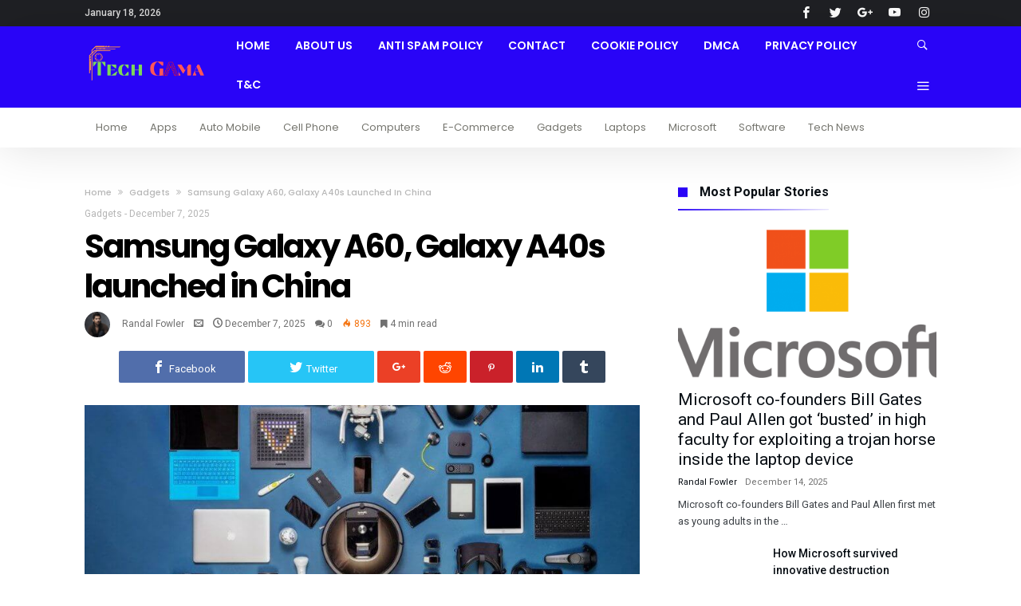

--- FILE ---
content_type: text/html; charset=UTF-8
request_url: https://techgama.org/samsung-galaxy-a60-galaxy-a40s-launched-in-china/
body_size: 41040
content:
<!DOCTYPE html><html lang="en-US" prefix="og: https://ogp.me/ns#"><head><meta charset="UTF-8" /><meta name="viewport" content="width=device-width, initial-scale=1, maximum-scale=1, user-scalable=0" /><link rel="profile" href="https://gmpg.org/xfn/11" /><link rel="pingback" href="https://techgama.org/xmlrpc.php" /> <script data-cfasync="false" data-no-defer="1" data-no-minify="1" data-no-optimize="1">var ewww_webp_supported=!1;function check_webp_feature(A,e){var w;e=void 0!==e?e:function(){},ewww_webp_supported?e(ewww_webp_supported):((w=new Image).onload=function(){ewww_webp_supported=0<w.width&&0<w.height,e&&e(ewww_webp_supported)},w.onerror=function(){e&&e(!1)},w.src="data:image/webp;base64,"+{alpha:"UklGRkoAAABXRUJQVlA4WAoAAAAQAAAAAAAAAAAAQUxQSAwAAAARBxAR/Q9ERP8DAABWUDggGAAAABQBAJ0BKgEAAQAAAP4AAA3AAP7mtQAAAA=="}[A])}check_webp_feature("alpha");</script><script data-cfasync="false" data-no-defer="1" data-no-minify="1" data-no-optimize="1">var Arrive=function(c,w){"use strict";if(c.MutationObserver&&"undefined"!=typeof HTMLElement){var r,a=0,u=(r=HTMLElement.prototype.matches||HTMLElement.prototype.webkitMatchesSelector||HTMLElement.prototype.mozMatchesSelector||HTMLElement.prototype.msMatchesSelector,{matchesSelector:function(e,t){return e instanceof HTMLElement&&r.call(e,t)},addMethod:function(e,t,r){var a=e[t];e[t]=function(){return r.length==arguments.length?r.apply(this,arguments):"function"==typeof a?a.apply(this,arguments):void 0}},callCallbacks:function(e,t){t&&t.options.onceOnly&&1==t.firedElems.length&&(e=[e[0]]);for(var r,a=0;r=e[a];a++)r&&r.callback&&r.callback.call(r.elem,r.elem);t&&t.options.onceOnly&&1==t.firedElems.length&&t.me.unbindEventWithSelectorAndCallback.call(t.target,t.selector,t.callback)},checkChildNodesRecursively:function(e,t,r,a){for(var i,n=0;i=e[n];n++)r(i,t,a)&&a.push({callback:t.callback,elem:i}),0<i.childNodes.length&&u.checkChildNodesRecursively(i.childNodes,t,r,a)},mergeArrays:function(e,t){var r,a={};for(r in e)e.hasOwnProperty(r)&&(a[r]=e[r]);for(r in t)t.hasOwnProperty(r)&&(a[r]=t[r]);return a},toElementsArray:function(e){return e=void 0!==e&&("number"!=typeof e.length||e===c)?[e]:e}}),e=(l.prototype.addEvent=function(e,t,r,a){a={target:e,selector:t,options:r,callback:a,firedElems:[]};return this._beforeAdding&&this._beforeAdding(a),this._eventsBucket.push(a),a},l.prototype.removeEvent=function(e){for(var t,r=this._eventsBucket.length-1;t=this._eventsBucket[r];r--)e(t)&&(this._beforeRemoving&&this._beforeRemoving(t),(t=this._eventsBucket.splice(r,1))&&t.length&&(t[0].callback=null))},l.prototype.beforeAdding=function(e){this._beforeAdding=e},l.prototype.beforeRemoving=function(e){this._beforeRemoving=e},l),t=function(i,n){var o=new e,l=this,s={fireOnAttributesModification:!1};return o.beforeAdding(function(t){var e=t.target;e!==c.document&&e!==c||(e=document.getElementsByTagName("html")[0]);var r=new MutationObserver(function(e){n.call(this,e,t)}),a=i(t.options);r.observe(e,a),t.observer=r,t.me=l}),o.beforeRemoving(function(e){e.observer.disconnect()}),this.bindEvent=function(e,t,r){t=u.mergeArrays(s,t);for(var a=u.toElementsArray(this),i=0;i<a.length;i++)o.addEvent(a[i],e,t,r)},this.unbindEvent=function(){var r=u.toElementsArray(this);o.removeEvent(function(e){for(var t=0;t<r.length;t++)if(this===w||e.target===r[t])return!0;return!1})},this.unbindEventWithSelectorOrCallback=function(r){var a=u.toElementsArray(this),i=r,e="function"==typeof r?function(e){for(var t=0;t<a.length;t++)if((this===w||e.target===a[t])&&e.callback===i)return!0;return!1}:function(e){for(var t=0;t<a.length;t++)if((this===w||e.target===a[t])&&e.selector===r)return!0;return!1};o.removeEvent(e)},this.unbindEventWithSelectorAndCallback=function(r,a){var i=u.toElementsArray(this);o.removeEvent(function(e){for(var t=0;t<i.length;t++)if((this===w||e.target===i[t])&&e.selector===r&&e.callback===a)return!0;return!1})},this},i=new function(){var s={fireOnAttributesModification:!1,onceOnly:!1,existing:!1};function n(e,t,r){return!(!u.matchesSelector(e,t.selector)||(e._id===w&&(e._id=a++),-1!=t.firedElems.indexOf(e._id)))&&(t.firedElems.push(e._id),!0)}var c=(i=new t(function(e){var t={attributes:!1,childList:!0,subtree:!0};return e.fireOnAttributesModification&&(t.attributes=!0),t},function(e,i){e.forEach(function(e){var t=e.addedNodes,r=e.target,a=[];null!==t&&0<t.length?u.checkChildNodesRecursively(t,i,n,a):"attributes"===e.type&&n(r,i)&&a.push({callback:i.callback,elem:r}),u.callCallbacks(a,i)})})).bindEvent;return i.bindEvent=function(e,t,r){t=void 0===r?(r=t,s):u.mergeArrays(s,t);var a=u.toElementsArray(this);if(t.existing){for(var i=[],n=0;n<a.length;n++)for(var o=a[n].querySelectorAll(e),l=0;l<o.length;l++)i.push({callback:r,elem:o[l]});if(t.onceOnly&&i.length)return r.call(i[0].elem,i[0].elem);setTimeout(u.callCallbacks,1,i)}c.call(this,e,t,r)},i},o=new function(){var a={};function i(e,t){return u.matchesSelector(e,t.selector)}var n=(o=new t(function(){return{childList:!0,subtree:!0}},function(e,r){e.forEach(function(e){var t=e.removedNodes,e=[];null!==t&&0<t.length&&u.checkChildNodesRecursively(t,r,i,e),u.callCallbacks(e,r)})})).bindEvent;return o.bindEvent=function(e,t,r){t=void 0===r?(r=t,a):u.mergeArrays(a,t),n.call(this,e,t,r)},o};d(HTMLElement.prototype),d(NodeList.prototype),d(HTMLCollection.prototype),d(HTMLDocument.prototype),d(Window.prototype);var n={};return s(i,n,"unbindAllArrive"),s(o,n,"unbindAllLeave"),n}function l(){this._eventsBucket=[],this._beforeAdding=null,this._beforeRemoving=null}function s(e,t,r){u.addMethod(t,r,e.unbindEvent),u.addMethod(t,r,e.unbindEventWithSelectorOrCallback),u.addMethod(t,r,e.unbindEventWithSelectorAndCallback)}function d(e){e.arrive=i.bindEvent,s(i,e,"unbindArrive"),e.leave=o.bindEvent,s(o,e,"unbindLeave")}}(window,void 0),ewww_webp_supported=!1;function check_webp_feature(e,t){var r;ewww_webp_supported?t(ewww_webp_supported):((r=new Image).onload=function(){ewww_webp_supported=0<r.width&&0<r.height,t(ewww_webp_supported)},r.onerror=function(){t(!1)},r.src="data:image/webp;base64,"+{alpha:"UklGRkoAAABXRUJQVlA4WAoAAAAQAAAAAAAAAAAAQUxQSAwAAAARBxAR/Q9ERP8DAABWUDggGAAAABQBAJ0BKgEAAQAAAP4AAA3AAP7mtQAAAA==",animation:"UklGRlIAAABXRUJQVlA4WAoAAAASAAAAAAAAAAAAQU5JTQYAAAD/////AABBTk1GJgAAAAAAAAAAAAAAAAAAAGQAAABWUDhMDQAAAC8AAAAQBxAREYiI/gcA"}[e])}function ewwwLoadImages(e){if(e){for(var t=document.querySelectorAll(".batch-image img, .image-wrapper a, .ngg-pro-masonry-item a, .ngg-galleria-offscreen-seo-wrapper a"),r=0,a=t.length;r<a;r++)ewwwAttr(t[r],"data-src",t[r].getAttribute("data-webp")),ewwwAttr(t[r],"data-thumbnail",t[r].getAttribute("data-webp-thumbnail"));for(var i=document.querySelectorAll("div.woocommerce-product-gallery__image"),r=0,a=i.length;r<a;r++)ewwwAttr(i[r],"data-thumb",i[r].getAttribute("data-webp-thumb"))}for(var n=document.querySelectorAll("video"),r=0,a=n.length;r<a;r++)ewwwAttr(n[r],"poster",e?n[r].getAttribute("data-poster-webp"):n[r].getAttribute("data-poster-image"));for(var o,l=document.querySelectorAll("img.ewww_webp_lazy_load"),r=0,a=l.length;r<a;r++)e&&(ewwwAttr(l[r],"data-lazy-srcset",l[r].getAttribute("data-lazy-srcset-webp")),ewwwAttr(l[r],"data-srcset",l[r].getAttribute("data-srcset-webp")),ewwwAttr(l[r],"data-lazy-src",l[r].getAttribute("data-lazy-src-webp")),ewwwAttr(l[r],"data-src",l[r].getAttribute("data-src-webp")),ewwwAttr(l[r],"data-orig-file",l[r].getAttribute("data-webp-orig-file")),ewwwAttr(l[r],"data-medium-file",l[r].getAttribute("data-webp-medium-file")),ewwwAttr(l[r],"data-large-file",l[r].getAttribute("data-webp-large-file")),null!=(o=l[r].getAttribute("srcset"))&&!1!==o&&o.includes("R0lGOD")&&ewwwAttr(l[r],"src",l[r].getAttribute("data-lazy-src-webp"))),l[r].className=l[r].className.replace(/\bewww_webp_lazy_load\b/,"");for(var s=document.querySelectorAll(".ewww_webp"),r=0,a=s.length;r<a;r++)e?(ewwwAttr(s[r],"srcset",s[r].getAttribute("data-srcset-webp")),ewwwAttr(s[r],"src",s[r].getAttribute("data-src-webp")),ewwwAttr(s[r],"data-orig-file",s[r].getAttribute("data-webp-orig-file")),ewwwAttr(s[r],"data-medium-file",s[r].getAttribute("data-webp-medium-file")),ewwwAttr(s[r],"data-large-file",s[r].getAttribute("data-webp-large-file")),ewwwAttr(s[r],"data-large_image",s[r].getAttribute("data-webp-large_image")),ewwwAttr(s[r],"data-src",s[r].getAttribute("data-webp-src"))):(ewwwAttr(s[r],"srcset",s[r].getAttribute("data-srcset-img")),ewwwAttr(s[r],"src",s[r].getAttribute("data-src-img"))),s[r].className=s[r].className.replace(/\bewww_webp\b/,"ewww_webp_loaded");window.jQuery&&jQuery.fn.isotope&&jQuery.fn.imagesLoaded&&(jQuery(".fusion-posts-container-infinite").imagesLoaded(function(){jQuery(".fusion-posts-container-infinite").hasClass("isotope")&&jQuery(".fusion-posts-container-infinite").isotope()}),jQuery(".fusion-portfolio:not(.fusion-recent-works) .fusion-portfolio-wrapper").imagesLoaded(function(){jQuery(".fusion-portfolio:not(.fusion-recent-works) .fusion-portfolio-wrapper").isotope()}))}function ewwwWebPInit(e){ewwwLoadImages(e),ewwwNggLoadGalleries(e),document.arrive(".ewww_webp",function(){ewwwLoadImages(e)}),document.arrive(".ewww_webp_lazy_load",function(){ewwwLoadImages(e)}),document.arrive("videos",function(){ewwwLoadImages(e)}),"loading"==document.readyState?document.addEventListener("DOMContentLoaded",ewwwJSONParserInit):("undefined"!=typeof galleries&&ewwwNggParseGalleries(e),ewwwWooParseVariations(e))}function ewwwAttr(e,t,r){null!=r&&!1!==r&&e.setAttribute(t,r)}function ewwwJSONParserInit(){"undefined"!=typeof galleries&&check_webp_feature("alpha",ewwwNggParseGalleries),check_webp_feature("alpha",ewwwWooParseVariations)}function ewwwWooParseVariations(e){if(e)for(var t=document.querySelectorAll("form.variations_form"),r=0,a=t.length;r<a;r++){var i=t[r].getAttribute("data-product_variations"),n=!1;try{for(var o in i=JSON.parse(i))void 0!==i[o]&&void 0!==i[o].image&&(void 0!==i[o].image.src_webp&&(i[o].image.src=i[o].image.src_webp,n=!0),void 0!==i[o].image.srcset_webp&&(i[o].image.srcset=i[o].image.srcset_webp,n=!0),void 0!==i[o].image.full_src_webp&&(i[o].image.full_src=i[o].image.full_src_webp,n=!0),void 0!==i[o].image.gallery_thumbnail_src_webp&&(i[o].image.gallery_thumbnail_src=i[o].image.gallery_thumbnail_src_webp,n=!0),void 0!==i[o].image.thumb_src_webp&&(i[o].image.thumb_src=i[o].image.thumb_src_webp,n=!0));n&&ewwwAttr(t[r],"data-product_variations",JSON.stringify(i))}catch(e){}}}function ewwwNggParseGalleries(e){if(e)for(var t in galleries){var r=galleries[t];galleries[t].images_list=ewwwNggParseImageList(r.images_list)}}function ewwwNggLoadGalleries(e){e&&document.addEventListener("ngg.galleria.themeadded",function(e,t){window.ngg_galleria._create_backup=window.ngg_galleria.create,window.ngg_galleria.create=function(e,t){var r=$(e).data("id");return galleries["gallery_"+r].images_list=ewwwNggParseImageList(galleries["gallery_"+r].images_list),window.ngg_galleria._create_backup(e,t)}})}function ewwwNggParseImageList(e){for(var t in e){var r=e[t];if(void 0!==r["image-webp"]&&(e[t].image=r["image-webp"],delete e[t]["image-webp"]),void 0!==r["thumb-webp"]&&(e[t].thumb=r["thumb-webp"],delete e[t]["thumb-webp"]),void 0!==r.full_image_webp&&(e[t].full_image=r.full_image_webp,delete e[t].full_image_webp),void 0!==r.srcsets)for(var a in r.srcsets)nggSrcset=r.srcsets[a],void 0!==r.srcsets[a+"-webp"]&&(e[t].srcsets[a]=r.srcsets[a+"-webp"],delete e[t].srcsets[a+"-webp"]);if(void 0!==r.full_srcsets)for(var i in r.full_srcsets)nggFSrcset=r.full_srcsets[i],void 0!==r.full_srcsets[i+"-webp"]&&(e[t].full_srcsets[i]=r.full_srcsets[i+"-webp"],delete e[t].full_srcsets[i+"-webp"])}return e}check_webp_feature("alpha",ewwwWebPInit);</script> <title>Samsung Galaxy A60, Galaxy A40s launched in China - Tech Gama</title><meta name="description" content="Samsung has recently released the Galaxy A60 and Galaxy A40s in China, providing customers with access to high-quality smartphones that come with advanced features, all at an affordable price."/><meta name="robots" content="follow, index, max-snippet:-1, max-video-preview:-1, max-image-preview:large"/><link rel="canonical" href="https://techgama.org/samsung-galaxy-a60-galaxy-a40s-launched-in-china/" /><meta property="og:locale" content="en_US" /><meta property="og:type" content="article" /><meta property="og:title" content="Samsung Galaxy A60, Galaxy A40s launched in China - Tech Gama" /><meta property="og:description" content="Samsung has recently released the Galaxy A60 and Galaxy A40s in China, providing customers with access to high-quality smartphones that come with advanced features, all at an affordable price." /><meta property="og:url" content="https://techgama.org/samsung-galaxy-a60-galaxy-a40s-launched-in-china/" /><meta property="og:site_name" content="Tech Gama" /><meta property="article:section" content="Gadgets" /><meta property="og:image" content="https://aws.wideinfo.org/techgama.org/wp-content/uploads/2019/04/08164311/electronic-gadgets.jpg" /><meta property="og:image:secure_url" content="https://aws.wideinfo.org/techgama.org/wp-content/uploads/2019/04/08164311/electronic-gadgets.jpg" /><meta property="og:image:width" content="1000" /><meta property="og:image:height" content="666" /><meta property="og:image:alt" content="Samsung Galaxy A60, Galaxy A40s launched in China" /><meta property="og:image:type" content="image/jpeg" /><meta property="article:published_time" content="2025-12-07T06:56:49+00:00" /><meta name="twitter:card" content="summary_large_image" /><meta name="twitter:title" content="Samsung Galaxy A60, Galaxy A40s launched in China - Tech Gama" /><meta name="twitter:description" content="Samsung has recently released the Galaxy A60 and Galaxy A40s in China, providing customers with access to high-quality smartphones that come with advanced features, all at an affordable price." /><meta name="twitter:image" content="https://aws.wideinfo.org/techgama.org/wp-content/uploads/2019/04/08164311/electronic-gadgets.jpg" /><meta name="twitter:label1" content="Written by" /><meta name="twitter:data1" content="Randal Fowler" /><meta name="twitter:label2" content="Time to read" /><meta name="twitter:data2" content="2 minutes" /> <script type="application/ld+json" class="rank-math-schema">{"@context":"https://schema.org","@graph":[{"@type":["Person","Organization"],"@id":"https://techgama.org/#person","name":"Tech Gama"},{"@type":"WebSite","@id":"https://techgama.org/#website","url":"https://techgama.org","name":"Tech Gama","publisher":{"@id":"https://techgama.org/#person"},"inLanguage":"en-US"},{"@type":"ImageObject","@id":"https://aws.wideinfo.org/techgama.org/wp-content/uploads/2019/04/08164311/electronic-gadgets.jpg","url":"https://aws.wideinfo.org/techgama.org/wp-content/uploads/2019/04/08164311/electronic-gadgets.jpg","width":"1000","height":"666","inLanguage":"en-US"},{"@type":"WebPage","@id":"https://techgama.org/samsung-galaxy-a60-galaxy-a40s-launched-in-china/#webpage","url":"https://techgama.org/samsung-galaxy-a60-galaxy-a40s-launched-in-china/","name":"Samsung Galaxy A60, Galaxy A40s launched in China - Tech Gama","datePublished":"2025-12-07T06:56:49+00:00","dateModified":"2025-12-07T06:56:49+00:00","isPartOf":{"@id":"https://techgama.org/#website"},"primaryImageOfPage":{"@id":"https://aws.wideinfo.org/techgama.org/wp-content/uploads/2019/04/08164311/electronic-gadgets.jpg"},"inLanguage":"en-US"},{"@type":"Person","@id":"https://techgama.org/author/oshionxo/","name":"Randal Fowler","url":"https://techgama.org/author/oshionxo/","image":{"@type":"ImageObject","@id":"https://techgama.org/wp-content/litespeed/avatar/49244b698032bbe567711b9a1c932145.jpg?ver=1768303853","url":"https://techgama.org/wp-content/litespeed/avatar/49244b698032bbe567711b9a1c932145.jpg?ver=1768303853","caption":"Randal Fowler","inLanguage":"en-US"}},{"@type":"BlogPosting","headline":"Samsung Galaxy A60, Galaxy A40s launched in China - Tech Gama","datePublished":"2025-12-07T06:56:49+00:00","dateModified":"2025-12-07T06:56:49+00:00","articleSection":"Gadgets","author":{"@id":"https://techgama.org/author/oshionxo/","name":"Randal Fowler"},"publisher":{"@id":"https://techgama.org/#person"},"description":"Samsung has recently released the Galaxy A60 and Galaxy A40s in China, providing customers with access to high-quality smartphones that come with advanced features, all at an affordable price.","name":"Samsung Galaxy A60, Galaxy A40s launched in China - Tech Gama","@id":"https://techgama.org/samsung-galaxy-a60-galaxy-a40s-launched-in-china/#richSnippet","isPartOf":{"@id":"https://techgama.org/samsung-galaxy-a60-galaxy-a40s-launched-in-china/#webpage"},"image":{"@id":"https://aws.wideinfo.org/techgama.org/wp-content/uploads/2019/04/08164311/electronic-gadgets.jpg"},"inLanguage":"en-US","mainEntityOfPage":{"@id":"https://techgama.org/samsung-galaxy-a60-galaxy-a40s-launched-in-china/#webpage"}}]}</script> <link rel="alternate" type="application/rss+xml" title="Tech Gama &raquo; Feed" href="https://techgama.org/feed/" /><link rel="alternate" title="oEmbed (JSON)" type="application/json+oembed" href="https://techgama.org/wp-json/oembed/1.0/embed?url=https%3A%2F%2Ftechgama.org%2Fsamsung-galaxy-a60-galaxy-a40s-launched-in-china%2F" /><link rel="alternate" title="oEmbed (XML)" type="text/xml+oembed" href="https://techgama.org/wp-json/oembed/1.0/embed?url=https%3A%2F%2Ftechgama.org%2Fsamsung-galaxy-a60-galaxy-a40s-launched-in-china%2F&#038;format=xml" /><style id='wp-img-auto-sizes-contain-inline-css' type='text/css'>img:is([sizes=auto i],[sizes^="auto," i]){contain-intrinsic-size:3000px 1500px}
/*# sourceURL=wp-img-auto-sizes-contain-inline-css */</style><style id="litespeed-ccss">ul{box-sizing:border-box}:root{--wp--preset--font-size--normal:16px;--wp--preset--font-size--huge:42px}.screen-reader-text{border:0;clip-path:inset(50%);height:1px;margin:-1px;overflow:hidden;padding:0;position:absolute;width:1px;word-wrap:normal!important}:where(figure){margin:0 0 1em}:root{--wp--preset--aspect-ratio--square:1;--wp--preset--aspect-ratio--4-3:4/3;--wp--preset--aspect-ratio--3-4:3/4;--wp--preset--aspect-ratio--3-2:3/2;--wp--preset--aspect-ratio--2-3:2/3;--wp--preset--aspect-ratio--16-9:16/9;--wp--preset--aspect-ratio--9-16:9/16;--wp--preset--color--black:#000000;--wp--preset--color--cyan-bluish-gray:#abb8c3;--wp--preset--color--white:#ffffff;--wp--preset--color--pale-pink:#f78da7;--wp--preset--color--vivid-red:#cf2e2e;--wp--preset--color--luminous-vivid-orange:#ff6900;--wp--preset--color--luminous-vivid-amber:#fcb900;--wp--preset--color--light-green-cyan:#7bdcb5;--wp--preset--color--vivid-green-cyan:#00d084;--wp--preset--color--pale-cyan-blue:#8ed1fc;--wp--preset--color--vivid-cyan-blue:#0693e3;--wp--preset--color--vivid-purple:#9b51e0;--wp--preset--gradient--vivid-cyan-blue-to-vivid-purple:linear-gradient(135deg,rgba(6,147,227,1) 0%,rgb(155,81,224) 100%);--wp--preset--gradient--light-green-cyan-to-vivid-green-cyan:linear-gradient(135deg,rgb(122,220,180) 0%,rgb(0,208,130) 100%);--wp--preset--gradient--luminous-vivid-amber-to-luminous-vivid-orange:linear-gradient(135deg,rgba(252,185,0,1) 0%,rgba(255,105,0,1) 100%);--wp--preset--gradient--luminous-vivid-orange-to-vivid-red:linear-gradient(135deg,rgba(255,105,0,1) 0%,rgb(207,46,46) 100%);--wp--preset--gradient--very-light-gray-to-cyan-bluish-gray:linear-gradient(135deg,rgb(238,238,238) 0%,rgb(169,184,195) 100%);--wp--preset--gradient--cool-to-warm-spectrum:linear-gradient(135deg,rgb(74,234,220) 0%,rgb(151,120,209) 20%,rgb(207,42,186) 40%,rgb(238,44,130) 60%,rgb(251,105,98) 80%,rgb(254,248,76) 100%);--wp--preset--gradient--blush-light-purple:linear-gradient(135deg,rgb(255,206,236) 0%,rgb(152,150,240) 100%);--wp--preset--gradient--blush-bordeaux:linear-gradient(135deg,rgb(254,205,165) 0%,rgb(254,45,45) 50%,rgb(107,0,62) 100%);--wp--preset--gradient--luminous-dusk:linear-gradient(135deg,rgb(255,203,112) 0%,rgb(199,81,192) 50%,rgb(65,88,208) 100%);--wp--preset--gradient--pale-ocean:linear-gradient(135deg,rgb(255,245,203) 0%,rgb(182,227,212) 50%,rgb(51,167,181) 100%);--wp--preset--gradient--electric-grass:linear-gradient(135deg,rgb(202,248,128) 0%,rgb(113,206,126) 100%);--wp--preset--gradient--midnight:linear-gradient(135deg,rgb(2,3,129) 0%,rgb(40,116,252) 100%);--wp--preset--font-size--small:13px;--wp--preset--font-size--medium:20px;--wp--preset--font-size--large:36px;--wp--preset--font-size--x-large:42px;--wp--preset--spacing--20:0.44rem;--wp--preset--spacing--30:0.67rem;--wp--preset--spacing--40:1rem;--wp--preset--spacing--50:1.5rem;--wp--preset--spacing--60:2.25rem;--wp--preset--spacing--70:3.38rem;--wp--preset--spacing--80:5.06rem;--wp--preset--shadow--natural:6px 6px 9px rgba(0, 0, 0, 0.2);--wp--preset--shadow--deep:12px 12px 50px rgba(0, 0, 0, 0.4);--wp--preset--shadow--sharp:6px 6px 0px rgba(0, 0, 0, 0.2);--wp--preset--shadow--outlined:6px 6px 0px -3px rgba(255, 255, 255, 1), 6px 6px rgba(0, 0, 0, 1);--wp--preset--shadow--crisp:6px 6px 0px rgba(0, 0, 0, 1)}html{-ms-touch-action:manipulation;touch-action:manipulation;-webkit-text-size-adjust:100%;-ms-text-size-adjust:100%}body{margin:0}*{padding:0;margin:0;outline:none;border:0 none;-webkit-box-sizing:border-box;-moz-box-sizing:border-box;-ms-box-sizing:border-box;box-sizing:border-box}*:before,*:after{-webkit-box-sizing:border-box;-moz-box-sizing:border-box;-ms-box-sizing:border-box;box-sizing:border-box}a,article,aside,body,div,figure,footer,form,h1,h2,h3,header,html,img,ins,li,nav,p,section,small,span,ul{margin:0;padding:0;border:0;font-size:100%;font:inherit;vertical-align:baseline}.clearfix{zoom:1}html{font-size:100%;-webkit-text-size-adjust:100%;-ms-text-size-adjust:100%;-ms-touch-action:manipulation;touch-action:manipulation}body{font-size:13px;line-height:24px;font-style:normal;color:#080e14}a{color:#080e14;text-decoration:none}h1,h2,h3{font-weight:400;line-height:1.3;margin:30px 0 20px}h1{font-size:41px}@media (max-width:1018px){h1{font-size:28px}}h2{font-size:27px}@media (max-width:1018px){h2{font-size:18px}}h3{font-size:22px}ins{text-decoration:none}p{margin-bottom:24px}p:last-child{margin:0}small{font-size:80%}ul{padding:0}img{-ms-interpolation-mode:bicubic;border:0;vertical-align:middle;max-width:100%;height:auto}figure{margin:0}button,input{-webkit-box-sizing:border-box;-moz-box-sizing:border-box;box-sizing:border-box;font-size:12px;margin:0;max-width:100%;vertical-align:baseline;border-radius:2px;-moz-border-radius:2px;-webkit-border-radius:2px}button,input{line-height:normal}button{-webkit-appearance:button}button::-moz-focus-inner,input::-moz-focus-inner{border:0;padding:0}input{border:1px solid rgb(0 0 0/.05);border-color:#e0e0e0;-webkit-box-shadow:0 2px 0 0 rgb(0 0 0/.03);box-shadow:0 2px 0 0 rgb(0 0 0/.03);color:#191919;padding:8px 10px 7px}button{background-color:#105EFB;border:0;color:#fff;font-size:13px;display:inline-block;padding:6px 20px;vertical-align:middle;letter-spacing:normal;text-align:center}body input,body button{font-family:Verdana,Geneva,sans-serif}*{-moz-osx-font-smoothing:grayscale}.bd-loading{display:inline-block;font-size:5px;position:relative;text-indent:-9999em;border:.4em solid rgb(0 0 0/.2);border-left-color:#105EFB;-webkit-transform:translateZ(0);-ms-transform:translateZ(0);transform:translateZ(0);-webkit-animation:bdaiaLoader 0.8s infinite linear;-o-animation:bdaiaLoader 0.8s infinite linear;animation:bdaiaLoader 0.8s infinite linear}.bd-loading,.bd-loading:after{border-radius:50%;width:52px;height:52px}@media (max-width:767px){.bd-loading,.bd-loading:after{width:35px;height:35px}}@-webkit-keyframes bdaiaLoader{0%{-webkit-transform:rotate(0deg);-ms-transform:rotate(0deg);transform:rotate(0deg)}100%{-webkit-transform:rotate(360deg);-ms-transform:rotate(360deg);transform:rotate(360deg)}}@keyframes bdaiaLoader{0%{-webkit-transform:rotate(0deg);-ms-transform:rotate(0deg);transform:rotate(0deg)}100%{-webkit-transform:rotate(360deg);-ms-transform:rotate(360deg);transform:rotate(360deg)}}input:not([type="checkbox"]):not([type="radio"]){-webkit-appearance:none;-moz-appearance:none;appearance:none}.sidebar-right .bd-main{float:left}.sidebar-right .bd-sidebar{float:right}.fa{display:inline-block;font:normal normal normal 1em/1 FontAwesome;font-size:inherit;text-rendering:auto;-webkit-font-smoothing:antialiased;-moz-osx-font-smoothing:grayscale}.fa-bookmark:before{content:""}.fa-comments:before{content:""}.screen-reader-text{clip:rect(1px,1px,1px,1px);position:absolute!important;height:1px;width:1px;overflow:hidden}.theiaStickySidebar:after{content:"";display:table;clear:both}#page{position:relative;display:block;overflow:hidden}#page:after{position:absolute;z-index:110;top:-10%;left:-50%;width:0;height:0;background-color:rgb(0 0 0/.8);content:"";opacity:0}#reading-position-indicator{display:block;height:4px;position:fixed;bottom:0;left:0;background:#105EFB;box-shadow:0 0 10px #105EFB;width:0;z-index:9999;max-width:100%}#bdCheckAlso{background:#FFF;position:fixed;z-index:999;bottom:64px;right:-350px;width:300px;padding:24px;-webkit-box-shadow:none!important;-moz-box-shadow:none!important;box-shadow:none!important;border:1px solid rgb(0 0 0/.1);-webkit-border-radius:2px;-moz-border-radius:2px;border-radius:2px}#bdCheckAlso:after{position:absolute;bottom:-3px;left:0;content:"";width:100%;border-bottom:2px solid rgb(0 0 0/.03)}.check-also-post{padding-bottom:10px;margin-bottom:10px;border-bottom:1px solid #eee}.check-also-post:last-child{padding-bottom:0;margin-bottom:0;border-bottom:0}.check-also-post .post-title{margin:15px 0 10px;padding:0 0 0 0}.check-also-post p{margin:0;padding:0;color:#707070;font-size:12px}#check-also-close{position:absolute;right:0;top:-3px;padding-left:7px}.check-also-thumb{width:252px;height:130px;background-position:center;-webkit-background-size:cover;-moz-background-size:cover;-o-background-size:cover;background-size:cover}@-webkit-keyframes fadeIn{0%{opacity:0}100%{opacity:1}}@keyframes fadeIn{0%{opacity:0}100%{opacity:1}}@media only screen and (max-width:984px){.bd-sidebar{padding-left:0;padding-right:0}}.sk-circle{margin:0 auto 50px;width:40px;height:40px;position:relative}.sk-circle .sk-child{width:100%;height:100%;position:absolute;left:0;top:0}.sk-circle .sk-child:before{content:"";display:block;margin:0 auto;width:15%;height:15%;background-color:#105EFB;border-radius:100%;-webkit-animation:sk-circleBounceDelay 0.7s infinite ease-in-out both;animation:sk-circleBounceDelay 0.7s infinite ease-in-out both}.sk-circle .sk-circle2{-webkit-transform:rotate(30deg);-ms-transform:rotate(30deg);transform:rotate(30deg)}.sk-circle .sk-circle3{-webkit-transform:rotate(60deg);-ms-transform:rotate(60deg);transform:rotate(60deg)}.sk-circle .sk-circle4{-webkit-transform:rotate(90deg);-ms-transform:rotate(90deg);transform:rotate(90deg)}.sk-circle .sk-circle5{-webkit-transform:rotate(120deg);-ms-transform:rotate(120deg);transform:rotate(120deg)}.sk-circle .sk-circle6{-webkit-transform:rotate(150deg);-ms-transform:rotate(150deg);transform:rotate(150deg)}.sk-circle .sk-circle7{-webkit-transform:rotate(180deg);-ms-transform:rotate(180deg);transform:rotate(180deg)}.sk-circle .sk-circle8{-webkit-transform:rotate(210deg);-ms-transform:rotate(210deg);transform:rotate(210deg)}.sk-circle .sk-circle9{-webkit-transform:rotate(240deg);-ms-transform:rotate(240deg);transform:rotate(240deg)}.sk-circle .sk-circle10{-webkit-transform:rotate(270deg);-ms-transform:rotate(270deg);transform:rotate(270deg)}.sk-circle .sk-circle11{-webkit-transform:rotate(300deg);-ms-transform:rotate(300deg);transform:rotate(300deg)}.sk-circle .sk-circle12{-webkit-transform:rotate(330deg);-ms-transform:rotate(330deg);transform:rotate(330deg)}.sk-circle .sk-circle2:before{-webkit-animation-delay:-1.1s;animation-delay:-1.1s}.sk-circle .sk-circle3:before{-webkit-animation-delay:-1s;animation-delay:-1s}.sk-circle .sk-circle4:before{-webkit-animation-delay:-0.9s;animation-delay:-0.9s}.sk-circle .sk-circle5:before{-webkit-animation-delay:-0.8s;animation-delay:-0.8s}.sk-circle .sk-circle6:before{-webkit-animation-delay:-0.7s;animation-delay:-0.7s}.sk-circle .sk-circle7:before{-webkit-animation-delay:-0.6s;animation-delay:-0.6s}.sk-circle .sk-circle8:before{-webkit-animation-delay:-0.5s;animation-delay:-0.5s}.sk-circle .sk-circle9:before{-webkit-animation-delay:-0.4s;animation-delay:-0.4s}.sk-circle .sk-circle10:before{-webkit-animation-delay:-0.3s;animation-delay:-0.3s}.sk-circle .sk-circle11:before{-webkit-animation-delay:-0.2s;animation-delay:-0.2s}.sk-circle .sk-circle12:before{-webkit-animation-delay:-0.1s;animation-delay:-0.1s}@-webkit-keyframes sk-circleBounceDelay{0%,80%,100%{-webkit-transform:scale(0);transform:scale(0)}40%{-webkit-transform:scale(1);transform:scale(1)}}@keyframes sk-circleBounceDelay{0%,80%,100%{-webkit-transform:scale(0);transform:scale(0)}40%{-webkit-transform:scale(1);transform:scale(1)}}[class*=" bdaia-io-"],.bdaia-io{display:inline-block;font-family:"bdaiafonticons"!important;speak:none;font-style:normal;font-weight:400;font-variant:normal;text-transform:none;font-size:14px;line-height:1;letter-spacing:0;-webkit-font-feature-settings:"liga";-moz-font-feature-settings:"liga=1";-moz-font-feature-settings:"liga";-ms-font-feature-settings:"liga"1;-o-font-feature-settings:"liga";font-feature-settings:"liga";-webkit-font-smoothing:antialiased;-moz-osx-font-smoothing:grayscale;text-rendering:auto}.bdaia-io-ion-ios-search-strong:before{content:""}.bdaia-io-googleplus:before{content:""}.bdaia-io-mobile:before{content:""}.bdaia-io-social-pinterest:before{content:""}.bdaia-io-flame:before{content:""}.bdaia-io-envelop:before{content:""}.bdaia-io-clock:before{content:""}.bdaia-io-google-plus:before{content:""}.bdaia-io-facebook:before{content:""}.bdaia-io-telegram:before{content:""}.bdaia-io-twitter:before{content:""}.bdaia-io-youtube:before{content:""}.bdaia-io-tumblr:before{content:""}.bdaia-io-reddit:before{content:""}.bdaia-io-linkedin2:before{content:""}.bdaia-io-instagram:before{content:""}.bdaia-io-whatsapp:before{content:""}.bdaia-io-angle-double-right:before{content:""}html{font-family:sans-serif;-ms-text-size-adjust:100%;-webkit-text-size-adjust:100%}body{font-family:-apple-system,BlinkMacSystemFont,"Segoe UI",Roboto,Oxygen,Oxygen-Sans,Ubuntu,Cantarell,"Helvetica Neue","Open Sans",sans-serif;font-size:13px;line-height:21px;color:#080e14}img{border-style:none;vertical-align:top;max-width:100%;height:auto}.bdaia-lazyload .bwb-article-img-container,.bdaia-lazyload .bdaia-post-content img,.bdaia-lazyload .bdaia-post-featured-image{opacity:0}.bdayh-posts-load-wait{text-align:center;overflow:hidden;clear:both;display:block;width:100%;line-height:0}.bdayh-posts-load-wait{display:none}.screen-reader-text{clip:rect(1px,1px,1px,1px);position:absolute!important;height:1px;width:1px;overflow:hidden}*{zoom:1}#bdaia-ralated-posts .articles-box{display:none;overflow:hidden;position:relative;width:100%!important;max-width:100%!important}#bdaia-ralated-posts .articles-box{margin-bottom:0}#bdaia-ralated-posts .articles-box.content-only{margin-bottom:0}button,.bbd-search-btn{background:#5a5a5a}.bd-sidebar .widget{background-color:#FFF;padding:20px;margin:0 auto 30px auto;-webkit-box-shadow:none!important;-moz-box-shadow:none!important;box-shadow:none!important;border:1px solid rgb(0 0 0/.1);-webkit-border-radius:2px;-moz-border-radius:2px;border-radius:2px}.bd-sidebar .widget:after{position:absolute;bottom:-3px;left:0;content:"";width:100%;border-bottom:2px solid rgb(0 0 0/.03)}.widget:before{content:"";display:table}.widget:after{content:"";display:table;clear:both}.bdaia-crumb-container{position:relative;overflow:hidden;-webkit-font-smoothing:antialiased;-moz-osx-font-smoothing:grayscale;font-family:"Poppins","Roboto",sans-serif;letter-spacing:0;font-weight:500;text-transform:capitalize;font-size:11px;line-height:16px;color:#666}.bdaia-crumb-container span{color:#666}.bdaia-crumb-container a:not(:hover){color:#000}.bdaia-crumb-container .bdaia-io{font-size:11px;margin:0 5px}.bdaia-post-header{position:relative}.bdaia-post-header:before,.bdaia-post-header:after{display:table;content:"";clear:both}.bdaia-post-header .article-meta-info{margin:26px auto 0}@media (max-width:643px){.bdaia-post-header .article-meta-info .meta-author-avatar{max-width:20px;margin-top:-7px;display:inline-block;float:initial;position:relative;top:-3px}.bdaia-post-header .article-meta-info .bd-alignleft,.bdaia-post-header .article-meta-info .bd-alignright{display:inline-block;float:initial}.bdaia-post-header .article-meta-info .bd-alignleft .meta-item,.bdaia-post-header .article-meta-info .bd-alignright .meta-item{margin:0 15px 5px 0}}.bd-cat-link{font-size:12px;font-weight:500;line-height:1;padding:3px 9px;margin:0 2px 2px 0;white-space:nowrap;display:inline-block;position:relative;background-color:#000;background-color:rgb(0 0 0/.7);color:#fff;text-transform:capitalize;-webkit-text-shadow:none!important;-moz-text-shadow:none!important;text-shadow:none!important;border-top-left-radius:9px;border-bottom-right-radius:9px}.bdaia-post-title{display:block;position:relative}.bdaia-post-title .entry-title{margin:0;padding:0;-webkit-font-smoothing:antialiased;-moz-osx-font-smoothing:grayscale;font-size:1.80203rem;line-height:1.25;font-family:"Poppins","Roboto",sans-serif;font-weight:700;letter-spacing:-.05em;color:#000}@media only screen and (min-width:1025px){.bdaia-post-title .entry-title{font-size:40px}}.bdaia-post-author-name{display:inline-block;float:left}.bdaia-post-author-name a{display:inline-block}.bdaia-post-date{display:inline-block;float:left;margin:0 15px}@media only screen and (max-width:899px){.bdaia-post-author-name,.bdaia-post-date{float:left;margin:0 10px 5px 0}}.bdaia-post-content{font-size:16px;line-height:1.8;font-family:"Roboto",sans-serif;font-weight:400;margin:26px 0 0 0;padding:0}.bdaia-post-content p{margin-bottom:28px}.bdaia-post-featured-image{position:relative;overflow:hidden}*:before,*:after{box-sizing:border-box}.bdaia-post-sharing{font-size:0;line-height:0;position:relative;display:table;width:100%;overflow:hidden;clear:both}.bdaia-post-sharing:before,.bdaia-post-sharing:after{display:table;content:" ";clear:both}.bdaia-post-sharing.bdaia-post-sharing-top{margin:15px auto 0}.bdaia-post-sharing .soical-text{display:none}.bdaia-post-sharing .soical-text *{font-size:11px;line-height:11px}.bdaia-post-sharing ul{margin:0!important;padding:0!important;list-style:none!important;line-height:0}.bdaia-post-sharing ul li{margin:2px;padding:0!important;border-radius:2px;list-style:none!important;line-height:0;background-color:grey;display:inline-block;max-height:54px;overflow:hidden;vertical-align:top;width:54px;text-shadow:none!important}.bdaia-post-sharing ul li:nth-of-type(-n+2){width:calc(50% - 190px)}.bdaia-post-sharing ul li .soical-text small{display:none}.bdaia-post-sharing ul li:nth-child(1) .soical-text,.bdaia-post-sharing ul li:nth-child(2) .soical-text{display:inline-block}.bdaia-post-sharing ul li:nth-child(1) .soical-text small,.bdaia-post-sharing ul li:nth-child(2) .soical-text small{display:inline-block}.bdaia-post-sharing ul li a{display:block;font-size:13px;line-height:inherit;padding:12px 0;text-align:center;text-decoration:none;color:#FFF!important}.bdaia-post-sharing ul li.facebook{background:#516EAB}.bdaia-post-sharing ul li.twitter{background:#26C5F6}.bdaia-post-sharing ul li.google{background:#EB4026}.bdaia-post-sharing ul li.reddit{background:#FF4500}.bdaia-post-sharing ul li.pinterest{background:#CA212A}.bdaia-post-sharing ul li.linkedin{background:#0077b5}.bdaia-post-sharing ul li.tumblr{background:#35465C}.bdaia-post-sharing ul li.whatsapp{background:#42D854}.bdaia-post-sharing ul li.telegram{background:#08C;display:none}.bdaia-post-sharing ul li.whatsapp{display:none}.bdaia-post-sharing .bdaia-io{font-size:16px;margin:0 5px}.bdaia-post-sharing ul li:nth-of-type(n+3) a{font-size:0}.bdaia-post-sharing small{display:none!important}@media only screen and (max-width:1060px){.bdaia-post-sharing ul li{width:54px}.bdaia-post-sharing ul li:nth-of-type(-n+2){width:54px}.bdaia-post-sharing ul li:nth-of-type(-n+2) .soical-text{display:none}.bdaia-post-sharing ul li a{padding:12px 0;font-size:0}.bdaia-post-sharing ul li.telegram,.bdaia-post-sharing ul li.whatsapp{display:inline-block}}@media only screen and (max-width:600px){.bdaia-post-sharing ul li{width:34px;height:34px;line-height:34px}.bdaia-post-sharing ul li:nth-of-type(-n+2){width:34px;height:34px}.bdaia-post-sharing ul li a{padding:5px 0;font-size:0}}.cfix{clear:both;zoom:1;font-size:0;line-height:0;overflow:hidden;width:100%;position:relative;display:block;height:0}.cfix:before,.cfix:after{display:table;content:"";clear:both}.bdaiaFadeIn{-webkit-animation-name:fadeIn;animation-name:fadeIn;-webkit-animation-duration:0.5s;-moz-animation-duration:0.5s;-ms-animation-duration:0.5s;-o-animation-duration:0.5s;animation-duration:0.5s}*{-webkit-box-sizing:border-box;-moz-box-sizing:border-box;-ms-box-sizing:border-box;box-sizing:border-box}*:before,*:after{-webkit-box-sizing:border-box;-moz-box-sizing:border-box;-ms-box-sizing:border-box;box-sizing:border-box}.bdaia-header-default .header-wrapper{display:block;border:0!important;border-top:3px #105EFB solid;background-color:#FFF;position:relative}.bdaia-header-default .topbar:not(.topbar-light){background-color:#1f2024;color:#DDD}.bdaia-header-default .topbar:not(.topbar-light) a{color:#DDD}.bdaia-header-default .topbar{text-transform:none;font-size:13px;font-family:"Roboto",sans-serif;-webkit-font-smoothing:antialiased;-moz-osx-font-smoothing:grayscale;font-weight:400;display:block;line-height:32px;position:relative}.bdaia-header-default .topbar .top-right-area{float:right}@media only screen and (max-width:900px){.bdaia-header-default .topbar{display:none}}@media only screen and (max-width:900px){.bdaia-header-default .topbar{height:auto}}.bdaia-header-default .topbar .top-right-area{line-height:inherit}.bdaia-header-default .topbar .top-right-area:before,.bdaia-header-default .topbar .top-right-area:after{clear:both;content:"";display:table}.bdaia-header-default .topbar .top-left-area{line-height:inherit}.bdaia-header-default .topbar .top-left-area:before,.bdaia-header-default .topbar .top-left-area:after{clear:both;content:"";display:table}.bdaia-header-default .topbar:before,.bdaia-header-default .topbar:after{clear:both;content:"";display:table}.bdaia-header-default .header-wrapper:before,.bdaia-header-default .header-wrapper:after{clear:both;content:"";display:table}.bdaia-header-default .bdaia-current-time{line-height:inherit;display:block;overflow:hidden;font-size:12px;font-weight:500}.bdaia-header-default .header-wrapper{background-color:#FFF}.nav-logo{display:none;padding:10px 20px 0 0;overflow:hidden;line-height:0!important}.nav-logo a{padding:0!important}.nav-logo img{height:27px;width:auto}.bdaia-header-default #navigation{display:block;position:relative;z-index:114;-webkit-backface-visibility:hidden;backface-visibility:hidden;overflow:visible}nav#navigation .bd-container{line-height:48px}nav#navigation .primary-menu{float:left}nav#navigation.center-item-menu .navigation-inner{display:-webkit-flex;display:-ms-flexbox;display:flex;-webkit-justify-content:center;-ms-flex-pack:center;justify-content:center}@media only screen and (max-width:900px){.bdaia-header-default #navigation{display:none}}.bdaia-header-default #navigation .navigation-wrapper:before,.bdaia-header-default #navigation .navigation-wrapper:after{display:table;content:" ";clear:both}.bdaia-header-default #navigation .bd-bg{background:#FFF;-webkit-backface-visibility:hidden;-webkit-box-shadow:0 0 60px rgb(0 0 0/.12);-moz-box-shadow:0 0 60px rgb(0 0 0/.12);box-shadow:0 0 60px rgb(0 0 0/.12)}.bdaia-header-default #navigation .primary-menu ul{list-style:none;margin:0;padding:0;outline:0}.bdaia-header-default #navigation .primary-menu #menu-primary li{position:relative}.bdaia-header-default #navigation .primary-menu #menu-primary>li{margin-right:auto;float:left;position:relative}.bdaia-header-default #navigation .primary-menu #menu-primary>li>a{position:relative;height:100%;padding:0 16px;line-height:inherit;zoom:1;font-family:"Poppins",arial,sans-serif;display:inline-block;font-size:14px;color:#000;font-weight:600;text-transform:uppercase;-webkit-backface-visibility:hidden}@media (max-width:900px){.nav-bg-gradient span{color:#FFF}}.bdaia-header-default #navigation .navigation-inner::after{content:"";display:table;clear:both}.bdaia-header-default #navigation.nav-bg-gradient{border-top:0 none;box-shadow:none!important;-moz-box-shadow:none!important;-webkit-box-shadow:none!important}.bdaia-header-default #navigation.nav-bg-gradient div.navigation-wrapper{background-color:#1f2024;box-shadow:none!important;-moz-box-shadow:none!important;-webkit-box-shadow:none!important}.bdaia-header-default #navigation.nav-bg-gradient ul.bd-components{color:#FFF}.bdaia-header-default #navigation.nav-bg-gradient .primary-menu #menu-primary>li>a{color:#FFF}.bdaia-ns-wrap{position:absolute;top:100%;right:0;border-radius:0;border:none;width:342px;z-index:1000}.bdaia-ns-content{padding:20px}nav#navigation.dropdown-light .bdaia-ns-content{-webkit-box-shadow:0 2px 3px 0 rgb(0 0 0/.1);box-shadow:0 2px 3px 0 rgb(0 0 0/.1);background:#FFF}.bdaia-ns-inner{position:relative;overflow:hidden}.bdaia-ns-inner form{margin:0;padding:0;line-height:0;display:block;position:relative}.bdaia-ns-inner form:before,.bdaia-ns-inner form:after{display:table;content:" ";clear:both}.bdaia-ns-inner .bbd-search-field{position:relative;left:0;top:0;width:100%;height:42px;margin:0;line-height:17px;padding:0 52px 0 10px;font-size:12px;border:1px solid #E1E1E1;z-index:1;border-radius:initial!important}.bdaia-ns-inner .bbd-search-btn{position:absolute;width:42px;min-width:initial;height:42px;line-height:42px;text-shadow:none;vertical-align:top;top:0;right:0;margin:0!important;padding:0!important;z-index:5;border-radius:initial!important}.bdaia-ns-inner .bbd-search-btn .bdaia-io{font-size:16px;display:block;line-height:42px}.bdaia-ns-wrap:after{content:"";position:absolute;height:4px;background:#105EFB;width:100%;left:0;top:0;margin-bottom:-4px}.bdaia-social-io{line-height:0;display:block;overflow:hidden}.bdaia-social-io a{display:inline-block;text-align:center}.bdaia-social-io .bdaia-io{display:inline-block;position:relative}.bdaia-social-io .bdaia-io:before{display:inline-block;float:left;position:relative}.bdaia-social-io.bdaia-social-io-size-32 .bdaia-io:before{width:32px;height:32px;font-size:15px;line-height:32px}.bdaia-social-io.bdaia-social-io-size-35 .bdaia-io:before{width:35px;height:35px;font-size:16px;line-height:35px}.bdaia-header-default .topbar .bdaia-social-io a{color:#FFF}.bdaia-header-default .topbar .top-right-area .bdaia-social-io a{margin-right:auto;margin-left:2px}.bdaia-header-default .topbar .top-right-area .bdaia-social-io{float:right}.bdaia-post-content a{color:#105EFB}ins{background:none!important;text-decoration:none}*{-webkit-box-sizing:border-box;-moz-box-sizing:border-box;box-sizing:border-box}*:before,*:after{-webkit-box-sizing:border-box;-moz-box-sizing:border-box;box-sizing:border-box}div.widget.bdaia-widget{position:relative;display:block}div.widget.bdaia-widget .widget-inner{position:relative;display:block}div.widget.bdaia-widget .widget-inner:before{display:table;content:" "}div.widget.bdaia-widget .widget-inner:after{display:table;content:" ";clear:both}div.widget.bdaia-widget .widget-inner a{text-decoration:none}div.widget.bdaia-widget .widget-inner p,div.widget.bdaia-widget .widget-inner h3{margin:0 0 0 0;padding:0 0 0 0}div.widget.bdaia-widget .widget-inner h3{font-family:"Roboto",sans-serif;font-size:14px;line-height:21px;font-weight:500}.bdaia-wb-wrap{position:relative;display:block}.bdaia-wb-wrap .bdaia-wb-content{position:relative}.bdaia-wb-wrap .bdaia-wb-content:before{display:table;content:" "}.bdaia-wb-wrap .bdaia-wb-content:after{display:table;content:" ";clear:both}.bdaia-wb-wrap .bdayh-posts-load-wait{position:absolute;opacity:.7;top:50%;left:50%;width:40px;height:40px;margin-top:-20px;margin-left:-20px;padding:0!important}.bdaia-wb-wrap .bdayh-posts-load-wait .sk-circle{margin:0 auto!important}.bdaia-wb-wrap .bdaia-wb-article{position:relative;display:block}.bdaia-wb-wrap .bdaia-wb-article:before{display:table;content:" "}.bdaia-wb-wrap .bdaia-wb-article:after{display:table;content:" ";clear:both;padding-bottom:20px}.bdaia-wb-wrap .bdaia-wb-article:last-child:after{padding-bottom:0}.bdaia-wb-wrap .bdaia-wb-article .bwb-article-img-container{position:relative;display:block;line-height:0}.bdaia-wb-wrap .bdaia-wb-article .bwb-article-img-container:before{display:table;content:" "}.bdaia-wb-wrap .bdaia-wb-article .bwb-article-img-container:after{display:table;content:" ";clear:both}.bdaia-wb-wrap .bdaia-wb-article.bdaia-wba-small .bwb-article-img-container{position:absolute;left:0;top:0}.bdaia-wb-wrap .bdaia-wb-article.bdaia-wba-small article.with-thumb .bwb-article-content-wrapper{margin-left:119px;min-height:74px}.bdaia-wb-wrap .bwb-article-content-wrapper header{line-height:0;position:relative;display:block}.bdaia-wb-wrap .bdaia-wb-article.bdaia-wba-small .bwb-article-content-wrapper header{padding-bottom:7px}.bdaia-wb-wrap .bdaia-wb-article.bdaia-wba-small .bwb-article-content-wrapper header .entry-title span{display:inline-block;line-height:21px}.bdaia-wb-wrap .bwb-article-content-wrapper footer:before,.bdaia-wb-wrap .bwb-article-content-wrapper footer:after{display:table;content:""}.bdaia-wb-wrap .bwb-article-content-wrapper header:before,.bdaia-wb-wrap .bwb-article-content-wrapper header:after{display:table;content:""}.bdaia-wb-wrap .bwb-article-content-wrapper footer:after,.bdaia-wb-wrap .bwb-article-content-wrapper header:after{clear:both}.bdaia-wb-wrap .bwb-article-content-wrapper footer{line-height:0;position:relative;display:block;color:#707070;font-size:11px}.bdaia-wb-wrap .bdaia-post-author-name,.bdaia-wb-wrap .bdaia-post-date{display:inline-block;float:left;line-height:15px;margin:0 10px 0 0}.bdaia-wb-wrap footer a{display:inline-block!important}.bdaia-wb-wrap .bdaia-wb-article p{opacity:.777}.bdaia-wb-wrap .bdaia-wb-article.bdaia-wba-big .bwb-article-img-container:after{padding-bottom:15px}.bdaia-wb-wrap .bdaia-wb-article.bdaia-wba-big .entry-title{font-size:21px;font-weight:400;line-height:25px;margin:0 0 8px 0;font-family:"Roboto",sans-serif}.bdaia-wb-wrap .bdaia-wb-article.bdaia-wba-big .block-exb{margin:10px 0 0 0}@media only screen and (max-width:768px){.bdaia-wb-wrap .bdaia-wb-article.bdaia-wba-big .bwb-article-img-container img{width:100%;max-width:100%;height:auto}}button,.bbd-search-btn{font-family:"Montserrat",sans-serif;font-size:13px;line-height:18px;font-weight:400;text-transform:none;text-rendering:auto}.check-also-post .post-title{font-size:17px;font-weight:400;line-height:22px;font-style:normal;letter-spacing:normal;text-transform:none;font-family:"Roboto",sans-serif}@media only screen and (max-width:767px){body{background:#fff0 none!important}.bdaia-wb-wrap .bwb-article-content-wrapper footer{display:none}.bd-sidebar .widget{padding:0!important;border:0 none!important;background:none!important;box-shadow:none!important;-moz-box-shadow:none!important;-webkit-box-shadow:none!important}.bd-main:after,.bd-sidebar .widget:after{border:0!important;bottom:0!important}}.has-lazy-load .img-lazy{display:block}body{visibility:visible!important}.bdaia-header-default div.header-wrapper.bdaia-hibryd-menu header{display:none}.clearfix{zoom:1}.clearfix::before,.clearfix::after{content:" ";display:block;height:0;overflow:hidden}.clearfix::after{clear:both}aside.bd-push-menu{position:fixed;top:0;right:0;z-index:109;visibility:hidden;width:360px;height:100%;background-repeat:no-repeat;background-position:center top;background-size:cover;-webkit-transform:translate3d(360px,0,0);-ms-transform:translate3d(360px,0,0);transform:translate3d(360px,0,0)}aside.bd-push-menu.light-skin{background-color:#FFF;box-shadow:0 4px 70px rgb(0 0 0/.25);-moz-box-shadow:0 4px 70px rgb(0 0 0/.25);-webkit-box-shadow:0 4px 70px rgb(0 0 0/.25)}@media only screen and (max-width:900px){aside.bd-push-menu{width:100%;-webkit-transform:translate3d(100%,0,0);-ms-transform:translate3d(100%,0,0);transform:translate3d(100%,0,0)}aside.bd-push-menu.light-skin{background:#222;background-repeat:no-repeat;background-size:cover;background-position:center top}aside.bd-push-menu .bd-close-x::before,aside.bd-push-menu .bd-close-x::after{background-color:#FFF}}aside.bd-push-menu .mobile-social-links{margin:25px 30px 50px;position:relative;clear:both;overflow:hidden;text-align:center;display:none;color:#FFF}aside.bd-push-menu .mobile-social-links a{color:#FFF}@media only screen and (max-width:900px){aside.bd-push-menu .mobile-social-links{display:block}}aside.bd-push-menu .bd-push-menu-close{margin-top:30px;margin-bottom:30px}aside.bd-push-menu div#sidebar-13s{padding:0 30px}aside.bd-push-menu div#sidebar-13s .widget{background:none #fff0;margin-bottom:60px}@media only screen and (max-width:900px){aside.bd-push-menu div#sidebar-13s{padding:0 5%}aside.bd-push-menu div#sidebar-13s div{color:#FFF}aside.bd-push-menu div#sidebar-13s div a{color:#FFF}}.bd-close-x{display:inline-block;width:30px;height:30px;position:relative;padding:0 0 0 0;margin:0 0 0 0}.bd-push-menu-close.bd-close-x{margin:0 auto;display:block}.bd-close-x::before,.bd-close-x::after{content:"";display:inline-block;width:100%;height:2px;background-color:#222;position:absolute;left:0;top:50%}.bd-close-x::after{transform:rotate(45deg)}.bd-close-x::before{transform:rotate(-45deg)}aside.bd-push-menu .bwb-article-img-container{opacity:1!important}.bd-mob-menu-btn{position:absolute;right:20px;font-size:21px;top:15px;text-align:center;z-index:133;line-height:0;display:none}.bd-mob-menu-btn span{font-size:26px}aside.bd-push-menu #mobile-menu{text-align:initial;direction:initial;margin:25px 30px 0;display:none}@media (max-width:400px){aside.bd-push-menu #mobile-menu{margin:25px 20px 0}}@media only screen and (max-width:900px){aside.bd-push-menu #mobile-menu{display:block}}div.bd-push-menu-inner::before{width:100%;height:100%;content:"";position:absolute;top:0;left:0;opacity:.15;background-repeat:no-repeat;background-size:cover;background-position:center center}ul.bd-components{margin:0;padding:0;list-style:none;line-height:inherit}ul.bd-components.nav-components{float:right}ul.bd-components>li:not(.cfix){position:relative;float:right;list-style:none}ul.bd-components .components-item{line-height:inherit;padding:0 10px}ul.bd-components .components-item.bd-search-bar{padding:0}ul.bd-components .components-item.bd-search-bar .bdaia-ns-btn{width:35px;text-align:center}ul.bd-components .bdaia-io:not(.bdaia-io-search){font-size:17px;line-height:inherit}ul.bd-components .bdaia-push-menu{width:34px;text-align:center}.components-sub-menu{display:none}.bd-alignright{float:right}.bd-alignleft{float:left}.article-bottom-links a{display:inline-block;float:left;padding:8px 10px;margin:5px 5px 0 0;border-radius:2px;font-size:11px;line-height:1}.article-bottom-links a{border:1px solid rgb(0 0 0/.1)}.article-bottom-links.article-share .bdaia-io{font-size:11px}.article-bottom-links.article-share ul li{float:left}.article-bottom-links.article-share ul li a{padding:10px;border:0 none}.article-bottom-links.article-share ul li .soical-text small{display:none}.article-bottom-links.article-share ul li.telegram,.article-bottom-links.article-share ul li.whatsapp{display:none}@media only screen and (max-width:1060px){.article-bottom-links.article-share ul li.telegram,.article-bottom-links.article-share ul li.whatsapp{display:inline-block}}.article-bottom-links.article-share ul li.whatsapp a{background:rgb(37 211 102/.1);color:#25d366}.article-bottom-links.article-share ul li.telegram a{background:rgb(0 136 204/.1);color:#08c}.bdaia-header-default #navigation.dropdown-light .bdaia-ns-content{-webkit-box-shadow:0 0 60px rgb(0 0 0/.12);-moz-box-shadow:0 0 60px rgb(0 0 0/.12);box-shadow:0 0 60px rgb(0 0 0/.12)}html,body{overflow-x:hidden!important}.bd-bg{overflow:hidden;margin:0 auto;position:absolute;z-index:-2;left:0;right:0;top:0;bottom:0}.loader-overlay{opacity:1;-webkit-perspective:10000px;perspective:10000px;background:#fff0;position:absolute;zoom:1;left:50%;top:50%;bottom:auto;right:auto;-webkit-transform:translateX(-50%) translateY(-50%);-ms-transform:translateX(-50%) translateY(-50%);transform:translateX(-50%) translateY(-50%)}.bd-main div.articles-box:last-child{margin-bottom:0!important}.articles-box{margin-bottom:30px;position:relative;display:block;clear:both}.articles-box .article-meta-info{overflow:hidden}.articles-box.content-only{margin-bottom:48px}.articles-box *{padding:0;margin:0;list-style:none;outline:none;box-sizing:border-box}.articles-box *:before,.articles-box *::after{box-sizing:border-box}.articles-box:last-child{margin-bottom:0!important}.articles-box h3{font-family:"Roboto",sans-serif;font-size:21px;line-height:25px;color:#111;font-weight:500}.articles-box-container-wrapper{background-color:#FFF;border:1px solid rgb(0 0 0/.1);border-radius:2px;padding:26px}@media (min-width:767px){.articles-box-container-wrapper::after{display:table;content:"";clear:both;overflow:hidden;position:absolute;bottom:-2px;left:0;width:100%;border-bottom:2px solid rgb(0 0 0/.03)}}.content-only .articles-box-container-wrapper{background-color:transparent!important;border:none!important;border-radius:0!important;padding:0!important}@media (min-width:767px){.content-only .articles-box-container-wrapper::after{display:none}}.articles-box-container{position:relative}.articles-box-content{min-height:1px;-moz-transform-origin:0 0}.articles-box-content *{-webkit-backface-visibility:hidden;backface-visibility:hidden}.article-thumb{position:relative;height:100%;overflow:hidden;display:block;-webkit-backface-visibility:hidden;backface-visibility:hidden;-webkit-transform:rotate(0);-ms-transform:rotate(0);transform:rotate(0)}.article-thumb img{width:100%;max-width:100%;height:auto;display:block}.article-thumb .block-info-cat{text-align:right;width:100%;position:absolute;right:0;bottom:0;line-height:0;z-index:5}.article-thumb .block-info-cat a{padding:3px 7px;font-family:"Open Sans",arial,sans-serif;font-weight:600;border-radius:0!important;color:#FFF}.article-thumb .block-info-cat a::after{display:none}.article-thumb a:not(.bd-cat-link){display:block}.article-meta-info{font-size:12px;color:#707070}.article-meta-info .meta-item{display:inline-block}.article-meta-info .bd-alignright .meta-item{margin-left:10px}.article-meta-info .bd-alignleft .meta-item{margin-right:10px}.article-meta-info .bdaia-io{font-size:12px;line-height:1}.article-meta-info .meta-author-avatar{display:block;float:left;max-width:32px;margin-right:15px;margin-top:-5px}.article-meta-info .avatar{background-color:rgb(0 0 0/.04);border:0 none;border-radius:50%}.article-meta-info a:not(:hover){color:#707070}.article-meta-info:before,.article-meta-info:after{content:" ";display:block;height:0;overflow:hidden}.article-meta-info:after{clear:both}.warm{color:#f47512}.hot{color:#f3502a}.articles-box .articles-box-container::after,.articles-box .articles-box-container::before{content:" ";display:block;height:0;overflow:hidden}.articles-box .articles-box-container::after{clear:both}.articles-box .bd-loading{display:none}.articles-box.scrolling-box .bd-loading{display:inline-block}.articles-box .bd-loading{margin:40px auto 0}.articles-box.articles-box-block645 *{-webkit-backface-visibility:hidden;backface-visibility:hidden}.articles-box.articles-box-block645.scrolling-box .articles-box-content{min-height:150px}.articles-box.articles-box-block645 .articles-box-items{margin:0 auto;clear:both;overflow:hidden;display:none}.articles-box.articles-box-block645 .articles-box-items .slide{margin:0 12px;position:relative}.articles-box.articles-box-block645 .articles-box-items .slide .article-details h3{padding:0;font-size:15px;line-height:21px}.articles-box.articles-box-block645 .articles-box-items .slide .article-details .article-meta-info{font-size:11px;margin:0 0 5px 0}.articles-box.articles-box-block645 .articles-box-items .slide .article-details .article-meta-info .bd-alignleft,.articles-box.articles-box-block645 .articles-box-items .slide .article-details .article-meta-info .bd-alignright{float:none;display:inline-block}.articles-box.articles-box-block645 .articles-box-items .slide .article-details .article-meta-info .bd-alignleft .meta-item,.articles-box.articles-box-block645 .articles-box-items .slide .article-details .article-meta-info .bd-alignright .meta-item{float:none;margin:0 10px 0 0}.articles-box.articles-box-block645 .articles-box-items .slide .article-thumb{margin:0 0 10px 0}@media (max-width:1018px) and (min-width:768px){.articles-box-container-wrapper{padding:22px}}@media (max-width:767px){.articles-box-container-wrapper{background-color:#fff0;border:0 none;padding:0}}.bdaia-crumb-container{margin-bottom:15px}.bdaia-crumb-container:before,.bdaia-crumb-container:after{content:" ";display:block;height:0;overflow:hidden}.bdaia-crumb-container:after{clear:both}div.bd-sidebar .widget.content-only{background:none!important;padding:0!important;-webkit-box-shadow:none!important;-moz-box-shadow:none!important;box-shadow:none!important;border:none!important;margin-bottom:48px}div.bd-sidebar .widget.content-only::after{position:relative;border:none!important;top:0;bottom:0}div.bd-sidebar .widget::after,div.bd-sidebar .widget::before{content:" ";display:block;height:0;overflow:hidden}div.bd-sidebar .widget::after{clear:both}.widget-box-title{position:relative;display:block;padding:0 0 13px;border-bottom:2px solid rgb(0 0 0/.1);margin-bottom:26px}@media (max-width:1018px){.widget-box-title{margin-bottom:16px}}.widget-box-title .bd-close-x{width:18px;height:18px;padding:0;line-height:0}.widget-box-title::after,.widget-box-title::before{content:" ";display:block;height:0;overflow:hidden}.widget-box-title::after{clear:both}.widget-box-title h3{position:relative;float:left;font-family:"Roboto",sans-serif;font-size:16px;line-height:1;font-weight:700;min-height:14px;padding-left:27px;margin:0;margin-right:30px}.widget-box-title h3::before{position:absolute;content:"";width:12px;height:12px;display:inline-block;background-color:#105EFB;left:0;top:49%;-webkit-transform:translateY(-49%);-ms-transform:translateY(-49%);transform:translateY(-49%);z-index:5}.widget-box-title h3::after{content:"";background-color:#fff0;background:-webkit-linear-gradient(to right,#105EFB,transparent);background:linear-gradient(to right,#105EFB,transparent);width:100%;height:2px;position:absolute;bottom:-15px;left:0}.widget-box-title.widget-box-title-s2{border-bottom:0 none}nav#navigation .bd-subnav-wrapper{background-color:#FFF}nav#navigation .bd-subnav-wrapper .bd-container{line-height:50px}.bd-subnav-wrapper{font-family:"Poppins",arial,sans-serif}.bd-subnav-wrapper ul{list-style:none;margin:0;padding-left:0;display:block}.bd-subnav-wrapper ul li{display:block;float:left}.bd-subnav-wrapper ul li a{display:block;position:relative}.bd-subnav-wrapper .sub-nav{line-height:inherit}.bd-subnav-wrapper .sub-nav>li{position:relative}.bd-subnav-wrapper .sub-nav>li::after{content:"";position:absolute;height:0;bottom:0;width:100%;left:0;background:#fff0}.bd-subnav-wrapper .sub-nav>li a{position:relative;line-height:inherit;padding:9px 15px}.bd-subnav-wrapper .sub-nav>li>a{position:relative;padding:0 14px;font-size:13px;font-weight:400;color:#76766f}.bd-subnav-wrapper .sub-nav a{padding:0 10px}@media (max-width:900px){.navigation-outer{display:none!important}.bd-mob-menu-btn,.bdaia-header-default div.header-wrapper.bdaia-hibryd-menu header{display:block}.bdaia-header-default div.header-wrapper.bdaia-hibryd-menu .logo{float:left;max-height:40px}.bdaia-header-default div.header-wrapper.bdaia-hibryd-menu .logo h2{padding:0;margin:0;line-height:0}.bdaia-header-default div.header-wrapper.bdaia-hibryd-menu .logo img{width:auto;max-width:none;max-height:40px}.bdaia-header-default div.header-wrapper.bdaia-hibryd-menu .bd-container{width:100%!important;max-width:100%!important;padding:7px 15px}.bdaia-header-default div.header-wrapper.bdaia-hibryd-menu #navigation{display:none}}.bd-cat-link{border-radius:0}.bdaia-header-default .topbar:not(.topbar-light) a{color:#FFF}.bdaia-hibryd-menu .nav-logo img{height:44px}.nav-logo{padding-top:7px;padding-bottom:7px}.bd_single_template_6 .bdaia-crumb-container{margin:0 auto 9px}.bd_single_template_6 .bdaia-crumb-container *,.bd_single_template_6 .bdaia-crumb-container a{color:#b7b7b7}.bd_single_template_6 .bdaia-post-featured-image{margin:0 auto 26px;overflow:hidden;position:relative}.bd_single_template_6 .bdaia-post-featured-image::after,.bd_single_template_6 .bdaia-post-featured-image::before{content:" ";display:block;height:0;overflow:hidden}.bd_single_template_6 .bdaia-post-featured-image::after{clear:both}.bd_single_template_6 .top-meta-info{margin:0 auto 5px auto;font-size:12px}.bd_single_template_6 .top-meta-info,.bd_single_template_6 .top-meta-info a:not(:hover){color:#b5b5b5}.bd_single_template_6 .article-meta-info{margin:12px auto 0}.bd_single_template_6 .article-meta-info .bd-alignleft,.bd_single_template_6 .article-meta-info .bd-alignright{float:left}.bd_single_template_6 .article-meta-info .bd-alignleft .meta-item,.bd_single_template_6 .article-meta-info .bd-alignright .meta-item{float:none;margin:0 12px 0 auto}.bd_single_template_6 .bdaia-post-sharing.bdaia-post-sharing-top{text-align:center}*{-webkit-box-sizing:border-box;-moz-box-sizing:border-box;box-sizing:border-box}.bd-row::after,.bd-row::before,#warp::after,#warp::before,.bd-content-wrap::after,.bd-content-wrap::before,.inner-wrapper::after,.inner-wrapper::before,.bd-container::after,.bd-container::before{content:" ";display:block;height:0;overflow:hidden}.bd-row::after,#warp::after,.bd-content-wrap::after,.inner-wrapper::after,.bd-container::after{clear:both}body.sidebar-right div.bd-main{float:left}body.sidebar-right div.bd-sidebar{float:right}.bg-cover{position:fixed;background-repeat:no-repeat;top:0;right:0;bottom:0;left:0;z-index:-99999;overflow:hidden;width:100%;height:100%}.bg-cover::before{width:100%;height:100%;content:"  ";position:absolute;top:0;right:0;bottom:0;left:0;background-repeat:no-repeat;background-position:center center;background-size:cover;-webkit-background-size:cover}#warp{display:block;position:relative;min-height:1px}.bd-container,.mega-menu-content{position:relative;display:block;max-width:1068px;margin-top:0;margin-bottom:0;margin-right:auto;margin-left:auto;padding-left:0;padding-right:0}@media (max-width:1018px) and (min-width:768px){.bd-container,.mega-menu-content{width:100%!important;max-width:100%!important;padding-right:20px;padding-left:20px}}@media (max-width:767px){.bd-container,.mega-menu-content{width:100%!important;max-width:100%!important;padding-right:20px;padding-left:20px}}.bd-content-wrap{background-color:#FFF;margin-left:auto;margin-right:auto;padding-left:0;padding-right:0;padding-top:48px;padding-bottom:48px}@media (max-width:1140px) and (min-width:1019px){.bd-content-wrap{padding-top:40px;padding-bottom:40px}}@media (max-width:1018px) and (min-width:768px){.bd-content-wrap{padding-top:32px;padding-bottom:32px}}@media (max-width:767px){.bd-content-wrap{padding-top:32px;padding-bottom:32px}}div.bd-row{margin-right:-24px;margin-left:-24px;padding-right:0;padding-left:0}@media (max-width:1140px) and (min-width:1019px){div.bd-row{margin-right:-20px;margin-left:-20px}}@media (max-width:1018px) and (min-width:768px){div.bd-row{margin-right:-14px;margin-left:-14px}}@media (max-width:767px){div.bd-row{width:100%;margin-left:auto!important;margin-right:auto!important;padding-right:0!important;padding-left:0!important}}div.bd-main,div.bd-sidebar{display:block;min-height:1px;float:left;margin-top:0;margin-bottom:0;margin-right:auto;margin-left:auto;padding-top:0;padding-bottom:0;padding-right:24px;padding-left:24px;position:relative;border:0;border-radius:0}@media (max-width:1140px) and (min-width:1019px){div.bd-main,div.bd-sidebar{padding-right:20px;padding-left:20px}}@media (max-width:1018px) and (min-width:768px){div.bd-main,div.bd-sidebar{padding-right:14px;padding-left:14px}}@media (max-width:767px){div.bd-main,div.bd-sidebar{float:none!important;width:100%!important;padding-right:0;padding-left:0}}div.bd-main{width:66.66666667%}@media only screen and (max-width:900px) and (min-width:768px){div.bd-main{width:100%!important;max-width:100%!important;float:none!important}}@media (max-width:767px){div.bd-main{float:none!important;width:100%!important;padding-right:0;padding-left:0}}@media (min-width:768px){div.bd-sidebar{width:33.33333333%}}@media only screen and (max-width:900px) and (min-width:768px){div.bd-sidebar{width:100%!important;max-width:100%!important;float:none!important;margin-top:32px}}@media (max-width:767px){div.bd-sidebar{float:none!important;width:100%!important;padding-right:0;padding-left:0;margin-top:20px}}.articles-box{margin-bottom:48px}.articles-box:last-child{margin-bottom:0}@media (max-width:1018px) and (min-width:768px){.articles-box{margin-bottom:32px}.articles-box:last-child{margin-bottom:0}}@media (max-width:767px){.articles-box{margin-bottom:32px}.articles-box:last-child{margin-bottom:0}}.articles-box.content-only{margin-bottom:48px}.articles-box.content-only:last-child{margin-bottom:0}@media (max-width:1018px) and (min-width:768px){.articles-box.content-only{margin-bottom:32px}.articles-box.content-only:last-child{margin-bottom:0}}@media (max-width:767px){.articles-box.content-only{margin-bottom:32px}.articles-box.content-only:last-child{margin-bottom:0}}div.bd-sidebar .widget.content-only{margin-bottom:48px}@media (max-width:1018px) and (min-width:768px){div.bd-sidebar .widget.content-only{margin-bottom:32px}}@media (max-width:767px){div.bd-sidebar .widget.content-only{margin-bottom:32px}}a,button,input{-ms-touch-action:manipulation;touch-action:manipulation}.bdaia-header-default .topbar .top-left-area{float:left}.bdaia-header-default .top-left-area .bdaia-current-time{margin-left:auto;margin-right:30px;float:left}button{background-color:#2904f7}.sk-circle .sk-child:before,#reading-position-indicator{background:#2904f7}#bdCheckAlso{border-top-color:#2904f7}.bdaia-ns-wrap:after{background:#2904f7}.bdaia-header-default .header-wrapper{border-top-color:#2904f7}.bdaia-post-content a{color:#2904f7}#reading-position-indicator{box-shadow:0 0 10px #2904f7}.bd-loading{border-left-color:#2904f7}.widget-box-title h3::before{background:#2904f7}.widget-box-title h3::after{background:-webkit-linear-gradient(176deg,#2904f7,transparent);background:linear-gradient(176deg,#2904f7,transparent)}@media only screen and (max-width:900px){aside.bd-push-menu.light-skin{background:#000;background:#000;background:-webkit-linear-gradient(176deg,#2904f7,#000000);background:linear-gradient(176deg,#2904f7,#000000)}}@media only screen and (max-width:900px){div.bd-push-menu-inner::before{background-image:url(https://kolyoum.bdaia.com/kolyoum-tech/wp-content/uploads/sites/8/2018/04/image2-010.jpg)!important;background-repeat:no-repeat;background-attachment:fixed;background-position:center;background-position:top}}.bdaia-header-default #navigation.nav-bg-gradient div.navigation-wrapper,.bdaia-header-default .header-wrapper.bdaia-hibryd-menu{background:#2904f7}div.articles-box .bd-loading{border-left-color:var(--blocks-color)}.lazyload{background-image:none!important}.lazyload:before{background-image:none!important}.lwptoc_item{margin-top:2px}.lwptoc_item:first-child{margin-top:0}.lwptoc-baseItems .lwptoc_items{font-size:90%}.lwptoc-notInherit .lwptoc_i DIV A{box-shadow:none!important;border:none!important;text-decoration:none!important}.lwptoc-light .lwptoc_i A{color:#3175e4}.lwptoc-light .lwptoc_items A:visited{color:#000394}</style><script src="[data-uri]" defer></script> <link data-optimized="1" data-asynced="1" as="style" onload="this.onload=null;this.rel='stylesheet'"  rel='preload' id='bdaia_shorty-style-css' href='https://techgama.org/wp-content/litespeed/css/30bc903206bcd44ef8f88489c8b7aa9d.css?ver=7aa9d' type='text/css' media='all' /><link data-optimized="1" data-asynced="1" as="style" onload="this.onload=null;this.rel='stylesheet'"  rel='preload' id='layerslider-css' href='https://techgama.org/wp-content/litespeed/css/90e39d040f1c95d8c798a08eba25c9eb.css?ver=5c9eb' type='text/css' media='all' /><link data-optimized="1" data-asynced="1" as="style" onload="this.onload=null;this.rel='stylesheet'"  rel='preload' id='wp-block-library-css' href='https://techgama.org/wp-content/litespeed/css/00ff9df074bc49d5f419144952427dde.css?ver=27dde' type='text/css' media='all' /><style id='wp-block-library-theme-inline-css' type='text/css'>.wp-block-audio :where(figcaption){color:#555;font-size:13px;text-align:center}.is-dark-theme .wp-block-audio :where(figcaption){color:#ffffffa6}.wp-block-audio{margin:0 0 1em}.wp-block-code{border:1px solid #ccc;border-radius:4px;font-family:Menlo,Consolas,monaco,monospace;padding:.8em 1em}.wp-block-embed :where(figcaption){color:#555;font-size:13px;text-align:center}.is-dark-theme .wp-block-embed :where(figcaption){color:#ffffffa6}.wp-block-embed{margin:0 0 1em}.blocks-gallery-caption{color:#555;font-size:13px;text-align:center}.is-dark-theme .blocks-gallery-caption{color:#ffffffa6}:root :where(.wp-block-image figcaption){color:#555;font-size:13px;text-align:center}.is-dark-theme :root :where(.wp-block-image figcaption){color:#ffffffa6}.wp-block-image{margin:0 0 1em}.wp-block-pullquote{border-bottom:4px solid;border-top:4px solid;color:currentColor;margin-bottom:1.75em}.wp-block-pullquote :where(cite),.wp-block-pullquote :where(footer),.wp-block-pullquote__citation{color:currentColor;font-size:.8125em;font-style:normal;text-transform:uppercase}.wp-block-quote{border-left:.25em solid;margin:0 0 1.75em;padding-left:1em}.wp-block-quote cite,.wp-block-quote footer{color:currentColor;font-size:.8125em;font-style:normal;position:relative}.wp-block-quote:where(.has-text-align-right){border-left:none;border-right:.25em solid;padding-left:0;padding-right:1em}.wp-block-quote:where(.has-text-align-center){border:none;padding-left:0}.wp-block-quote.is-large,.wp-block-quote.is-style-large,.wp-block-quote:where(.is-style-plain){border:none}.wp-block-search .wp-block-search__label{font-weight:700}.wp-block-search__button{border:1px solid #ccc;padding:.375em .625em}:where(.wp-block-group.has-background){padding:1.25em 2.375em}.wp-block-separator.has-css-opacity{opacity:.4}.wp-block-separator{border:none;border-bottom:2px solid;margin-left:auto;margin-right:auto}.wp-block-separator.has-alpha-channel-opacity{opacity:1}.wp-block-separator:not(.is-style-wide):not(.is-style-dots){width:100px}.wp-block-separator.has-background:not(.is-style-dots){border-bottom:none;height:1px}.wp-block-separator.has-background:not(.is-style-wide):not(.is-style-dots){height:2px}.wp-block-table{margin:0 0 1em}.wp-block-table td,.wp-block-table th{word-break:normal}.wp-block-table :where(figcaption){color:#555;font-size:13px;text-align:center}.is-dark-theme .wp-block-table :where(figcaption){color:#ffffffa6}.wp-block-video :where(figcaption){color:#555;font-size:13px;text-align:center}.is-dark-theme .wp-block-video :where(figcaption){color:#ffffffa6}.wp-block-video{margin:0 0 1em}:root :where(.wp-block-template-part.has-background){margin-bottom:0;margin-top:0;padding:1.25em 2.375em}
/*# sourceURL=/wp-includes/css/dist/block-library/theme.min.css */</style><style id='classic-theme-styles-inline-css' type='text/css'>/*! This file is auto-generated */
.wp-block-button__link{color:#fff;background-color:#32373c;border-radius:9999px;box-shadow:none;text-decoration:none;padding:calc(.667em + 2px) calc(1.333em + 2px);font-size:1.125em}.wp-block-file__button{background:#32373c;color:#fff;text-decoration:none}
/*# sourceURL=/wp-includes/css/classic-themes.min.css */</style><style id='global-styles-inline-css' type='text/css'>:root{--wp--preset--aspect-ratio--square: 1;--wp--preset--aspect-ratio--4-3: 4/3;--wp--preset--aspect-ratio--3-4: 3/4;--wp--preset--aspect-ratio--3-2: 3/2;--wp--preset--aspect-ratio--2-3: 2/3;--wp--preset--aspect-ratio--16-9: 16/9;--wp--preset--aspect-ratio--9-16: 9/16;--wp--preset--color--black: #000000;--wp--preset--color--cyan-bluish-gray: #abb8c3;--wp--preset--color--white: #ffffff;--wp--preset--color--pale-pink: #f78da7;--wp--preset--color--vivid-red: #cf2e2e;--wp--preset--color--luminous-vivid-orange: #ff6900;--wp--preset--color--luminous-vivid-amber: #fcb900;--wp--preset--color--light-green-cyan: #7bdcb5;--wp--preset--color--vivid-green-cyan: #00d084;--wp--preset--color--pale-cyan-blue: #8ed1fc;--wp--preset--color--vivid-cyan-blue: #0693e3;--wp--preset--color--vivid-purple: #9b51e0;--wp--preset--gradient--vivid-cyan-blue-to-vivid-purple: linear-gradient(135deg,rgb(6,147,227) 0%,rgb(155,81,224) 100%);--wp--preset--gradient--light-green-cyan-to-vivid-green-cyan: linear-gradient(135deg,rgb(122,220,180) 0%,rgb(0,208,130) 100%);--wp--preset--gradient--luminous-vivid-amber-to-luminous-vivid-orange: linear-gradient(135deg,rgb(252,185,0) 0%,rgb(255,105,0) 100%);--wp--preset--gradient--luminous-vivid-orange-to-vivid-red: linear-gradient(135deg,rgb(255,105,0) 0%,rgb(207,46,46) 100%);--wp--preset--gradient--very-light-gray-to-cyan-bluish-gray: linear-gradient(135deg,rgb(238,238,238) 0%,rgb(169,184,195) 100%);--wp--preset--gradient--cool-to-warm-spectrum: linear-gradient(135deg,rgb(74,234,220) 0%,rgb(151,120,209) 20%,rgb(207,42,186) 40%,rgb(238,44,130) 60%,rgb(251,105,98) 80%,rgb(254,248,76) 100%);--wp--preset--gradient--blush-light-purple: linear-gradient(135deg,rgb(255,206,236) 0%,rgb(152,150,240) 100%);--wp--preset--gradient--blush-bordeaux: linear-gradient(135deg,rgb(254,205,165) 0%,rgb(254,45,45) 50%,rgb(107,0,62) 100%);--wp--preset--gradient--luminous-dusk: linear-gradient(135deg,rgb(255,203,112) 0%,rgb(199,81,192) 50%,rgb(65,88,208) 100%);--wp--preset--gradient--pale-ocean: linear-gradient(135deg,rgb(255,245,203) 0%,rgb(182,227,212) 50%,rgb(51,167,181) 100%);--wp--preset--gradient--electric-grass: linear-gradient(135deg,rgb(202,248,128) 0%,rgb(113,206,126) 100%);--wp--preset--gradient--midnight: linear-gradient(135deg,rgb(2,3,129) 0%,rgb(40,116,252) 100%);--wp--preset--font-size--small: 13px;--wp--preset--font-size--medium: 20px;--wp--preset--font-size--large: 36px;--wp--preset--font-size--x-large: 42px;--wp--preset--spacing--20: 0.44rem;--wp--preset--spacing--30: 0.67rem;--wp--preset--spacing--40: 1rem;--wp--preset--spacing--50: 1.5rem;--wp--preset--spacing--60: 2.25rem;--wp--preset--spacing--70: 3.38rem;--wp--preset--spacing--80: 5.06rem;--wp--preset--shadow--natural: 6px 6px 9px rgba(0, 0, 0, 0.2);--wp--preset--shadow--deep: 12px 12px 50px rgba(0, 0, 0, 0.4);--wp--preset--shadow--sharp: 6px 6px 0px rgba(0, 0, 0, 0.2);--wp--preset--shadow--outlined: 6px 6px 0px -3px rgb(255, 255, 255), 6px 6px rgb(0, 0, 0);--wp--preset--shadow--crisp: 6px 6px 0px rgb(0, 0, 0);}:where(.is-layout-flex){gap: 0.5em;}:where(.is-layout-grid){gap: 0.5em;}body .is-layout-flex{display: flex;}.is-layout-flex{flex-wrap: wrap;align-items: center;}.is-layout-flex > :is(*, div){margin: 0;}body .is-layout-grid{display: grid;}.is-layout-grid > :is(*, div){margin: 0;}:where(.wp-block-columns.is-layout-flex){gap: 2em;}:where(.wp-block-columns.is-layout-grid){gap: 2em;}:where(.wp-block-post-template.is-layout-flex){gap: 1.25em;}:where(.wp-block-post-template.is-layout-grid){gap: 1.25em;}.has-black-color{color: var(--wp--preset--color--black) !important;}.has-cyan-bluish-gray-color{color: var(--wp--preset--color--cyan-bluish-gray) !important;}.has-white-color{color: var(--wp--preset--color--white) !important;}.has-pale-pink-color{color: var(--wp--preset--color--pale-pink) !important;}.has-vivid-red-color{color: var(--wp--preset--color--vivid-red) !important;}.has-luminous-vivid-orange-color{color: var(--wp--preset--color--luminous-vivid-orange) !important;}.has-luminous-vivid-amber-color{color: var(--wp--preset--color--luminous-vivid-amber) !important;}.has-light-green-cyan-color{color: var(--wp--preset--color--light-green-cyan) !important;}.has-vivid-green-cyan-color{color: var(--wp--preset--color--vivid-green-cyan) !important;}.has-pale-cyan-blue-color{color: var(--wp--preset--color--pale-cyan-blue) !important;}.has-vivid-cyan-blue-color{color: var(--wp--preset--color--vivid-cyan-blue) !important;}.has-vivid-purple-color{color: var(--wp--preset--color--vivid-purple) !important;}.has-black-background-color{background-color: var(--wp--preset--color--black) !important;}.has-cyan-bluish-gray-background-color{background-color: var(--wp--preset--color--cyan-bluish-gray) !important;}.has-white-background-color{background-color: var(--wp--preset--color--white) !important;}.has-pale-pink-background-color{background-color: var(--wp--preset--color--pale-pink) !important;}.has-vivid-red-background-color{background-color: var(--wp--preset--color--vivid-red) !important;}.has-luminous-vivid-orange-background-color{background-color: var(--wp--preset--color--luminous-vivid-orange) !important;}.has-luminous-vivid-amber-background-color{background-color: var(--wp--preset--color--luminous-vivid-amber) !important;}.has-light-green-cyan-background-color{background-color: var(--wp--preset--color--light-green-cyan) !important;}.has-vivid-green-cyan-background-color{background-color: var(--wp--preset--color--vivid-green-cyan) !important;}.has-pale-cyan-blue-background-color{background-color: var(--wp--preset--color--pale-cyan-blue) !important;}.has-vivid-cyan-blue-background-color{background-color: var(--wp--preset--color--vivid-cyan-blue) !important;}.has-vivid-purple-background-color{background-color: var(--wp--preset--color--vivid-purple) !important;}.has-black-border-color{border-color: var(--wp--preset--color--black) !important;}.has-cyan-bluish-gray-border-color{border-color: var(--wp--preset--color--cyan-bluish-gray) !important;}.has-white-border-color{border-color: var(--wp--preset--color--white) !important;}.has-pale-pink-border-color{border-color: var(--wp--preset--color--pale-pink) !important;}.has-vivid-red-border-color{border-color: var(--wp--preset--color--vivid-red) !important;}.has-luminous-vivid-orange-border-color{border-color: var(--wp--preset--color--luminous-vivid-orange) !important;}.has-luminous-vivid-amber-border-color{border-color: var(--wp--preset--color--luminous-vivid-amber) !important;}.has-light-green-cyan-border-color{border-color: var(--wp--preset--color--light-green-cyan) !important;}.has-vivid-green-cyan-border-color{border-color: var(--wp--preset--color--vivid-green-cyan) !important;}.has-pale-cyan-blue-border-color{border-color: var(--wp--preset--color--pale-cyan-blue) !important;}.has-vivid-cyan-blue-border-color{border-color: var(--wp--preset--color--vivid-cyan-blue) !important;}.has-vivid-purple-border-color{border-color: var(--wp--preset--color--vivid-purple) !important;}.has-vivid-cyan-blue-to-vivid-purple-gradient-background{background: var(--wp--preset--gradient--vivid-cyan-blue-to-vivid-purple) !important;}.has-light-green-cyan-to-vivid-green-cyan-gradient-background{background: var(--wp--preset--gradient--light-green-cyan-to-vivid-green-cyan) !important;}.has-luminous-vivid-amber-to-luminous-vivid-orange-gradient-background{background: var(--wp--preset--gradient--luminous-vivid-amber-to-luminous-vivid-orange) !important;}.has-luminous-vivid-orange-to-vivid-red-gradient-background{background: var(--wp--preset--gradient--luminous-vivid-orange-to-vivid-red) !important;}.has-very-light-gray-to-cyan-bluish-gray-gradient-background{background: var(--wp--preset--gradient--very-light-gray-to-cyan-bluish-gray) !important;}.has-cool-to-warm-spectrum-gradient-background{background: var(--wp--preset--gradient--cool-to-warm-spectrum) !important;}.has-blush-light-purple-gradient-background{background: var(--wp--preset--gradient--blush-light-purple) !important;}.has-blush-bordeaux-gradient-background{background: var(--wp--preset--gradient--blush-bordeaux) !important;}.has-luminous-dusk-gradient-background{background: var(--wp--preset--gradient--luminous-dusk) !important;}.has-pale-ocean-gradient-background{background: var(--wp--preset--gradient--pale-ocean) !important;}.has-electric-grass-gradient-background{background: var(--wp--preset--gradient--electric-grass) !important;}.has-midnight-gradient-background{background: var(--wp--preset--gradient--midnight) !important;}.has-small-font-size{font-size: var(--wp--preset--font-size--small) !important;}.has-medium-font-size{font-size: var(--wp--preset--font-size--medium) !important;}.has-large-font-size{font-size: var(--wp--preset--font-size--large) !important;}.has-x-large-font-size{font-size: var(--wp--preset--font-size--x-large) !important;}
:where(.wp-block-post-template.is-layout-flex){gap: 1.25em;}:where(.wp-block-post-template.is-layout-grid){gap: 1.25em;}
:where(.wp-block-term-template.is-layout-flex){gap: 1.25em;}:where(.wp-block-term-template.is-layout-grid){gap: 1.25em;}
:where(.wp-block-columns.is-layout-flex){gap: 2em;}:where(.wp-block-columns.is-layout-grid){gap: 2em;}
:root :where(.wp-block-pullquote){font-size: 1.5em;line-height: 1.6;}
/*# sourceURL=global-styles-inline-css */</style><link data-optimized="1" data-asynced="1" as="style" onload="this.onload=null;this.rel='stylesheet'"  rel='preload' id='bdaia_shorty_preload-css' href='https://techgama.org/wp-content/litespeed/css/8ecd6d6eb5d606c393796a409fa4278d.css?ver=4278d' type='text/css' media='all' /><link data-optimized="1" data-asynced="1" as="style" onload="this.onload=null;this.rel='stylesheet'"  rel='preload' id='rs-plugin-settings-css' href='https://techgama.org/wp-content/litespeed/css/15d331e9e88f4ca4822f46257fab4aea.css?ver=b4aea' type='text/css' media='all' /><style id='rs-plugin-settings-inline-css' type='text/css'>#rs-demo-id {}
/*# sourceURL=rs-plugin-settings-inline-css */</style><link data-optimized="1" data-asynced="1" as="style" onload="this.onload=null;this.rel='stylesheet'"  rel='preload' id='jet-popup-frontend-css' href='https://techgama.org/wp-content/litespeed/css/ddfc293fdec4f3b53c56f90110eec6cb.css?ver=ec6cb' type='text/css' media='all' /><link data-optimized="1" data-asynced="1" as="style" onload="this.onload=null;this.rel='stylesheet'"  rel='preload' id='ms-main-css' href='https://techgama.org/wp-content/litespeed/css/501e390f04f73bf71bb41f0a54fc75c0.css?ver=c75c0' type='text/css' media='all' /><link data-optimized="1" data-asynced="1" as="style" onload="this.onload=null;this.rel='stylesheet'"  rel='preload' id='ms-custom-css' href='https://techgama.org/wp-content/litespeed/css/05274d9e442c3e493924bdb552d43be7.css?ver=43be7' type='text/css' media='all' /><link data-optimized="1" data-asynced="1" as="style" onload="this.onload=null;this.rel='stylesheet'"  rel='preload' id='bdaia-extensions-front-styles-css' href='https://techgama.org/wp-content/litespeed/css/9bf52d4091a9be1ee542f41434a67b5c.css?ver=67b5c' type='text/css' media='all' /><link data-optimized="1" data-asynced="1" as="style" onload="this.onload=null;this.rel='stylesheet'"  rel='preload' id='kolyoum-default-css' href='https://techgama.org/wp-content/litespeed/css/d6e1e7ca8b7811ef38a3157bf77add68.css?ver=add68' type='text/css' media='all' /><style id='kolyoum-default-inline-css' type='text/css'>a:hover{color:#2904f7}
::selection{background:#2904f7}
a.more-link, button, .btn-link, input[type="button"], input[type="reset"], input[type="submit"] { background-color:#2904f7}
button:active, .btn-link:active, input[type="button"]:active, input[type="reset"]:active, input[type="submit"]:active { background-color:#2904f7}
.gotop:hover { background-color:#2904f7}
.top-search { background-color:#2904f7}
.primary-menu ul#menu-primary > li.current-menu-parent, .primary-menu ul#menu-primary > li.current-menu-ancestor, .primary-menu ul#menu-primary > li.current-menu-item, .primary-menu ul#menu-primary > li.current_page_item { color: #2904f7; }
.primary-menu ul#menu-primary > li.current-menu-parent > a, .primary-menu ul#menu-primary > li.current-menu-ancestor > a, .primary-menu ul#menu-primary > li.current-menu-item > a, .primary-menu ul#menu-primary > li.current_page_item > a { color: #2904f7; }
.primary-menu ul#menu-primary > li:hover > a { color: #2904f7; }
.primary-menu ul#menu-primary li.bd_menu_item ul.sub-menu li:hover > ul.sub-menu, .primary-menu ul#menu-primary li.bd_mega_menu:hover > ul.bd_mega.sub-menu, .primary-menu ul#menu-primary li.bd_menu_item:hover > ul.sub-menu, .primary-menu ul#menu-primary .sub_cats_posts { border-top-color: #2904f7; }
div.nav-menu.primary-menu-dark a.menu-trigger:hover i, div.nav-menu.primary-menu-light a.menu-trigger:hover i, div.nav-menu.primary-menu-light a.menu-trigger.active i, div.nav-menu.primary-menu-dark a.menu-trigger.active i { background: #2904f7; }
span.bd-criteria-percentage { background: #2904f7; color: #2904f7; }
.divider-colors { background: #2904f7; }
.blog-v1 article .entry-meta a { color: #2904f7; }
.blog-v1 article .article-formats { background-color: #2904f7; }
.cat-links { background-color: #2904f7; }
.new-box { border-top-color: #2904f7; }
.widget a:hover { color: #2904f7; }
.timeline-article a:hover i {
    color: #2904f7;
}
h4.block-title:before {background: #2904f7;}
#header.bdayh-header.a {background: #2904f7;}
.bdaia-load-comments-btn a:hover,
.bd-more-btn:hover{
    border-color: #2904f7 ;
    background-color: #2904f7 ;
}
#bdaia-cats-builder ul.slick-dots li.slick-active button{
	background: #2904f7;
}
.bdaia-cats-more-btn,
.bbd-post-cat-content, .bbd-post-cat-content a,
.blog-v1 article a.more-link { color: #2904f7; }
#big-grids .flex-next:hover,
#big-grids .flex-prev:hover,
.featured-title:hover .featured-cat a,
.featured-title .featured-comment a,
.big-grids-container .flex-control-paging li a.flex-active,
.tagcloud a:hover { background: #2904f7; }
.featured-title:hover .bd-cat-link:before {border-top-color: #2904f7;}
.featured-title .featured-comment a:after {
    border-color: #2904f7 rgba(0, 0, 0, 0) rgba(0, 0, 0, 0) rgba(0, 0, 0, 0);
}
ul.tabs_nav li.active a { background: #2904f7; }
.widget.bd-login .login_user .bio-author-desc a { color: #2904f7; }
.comment-reply-link, .comment-reply-link:link, .comment-reply-link:active { color: #2904f7; }

.slider-flex ol.flex-control-paging li a.flex-active { background: #2904f7; }
#folio-main ul#filters li a.selected { background: #2904f7; }
.search-mobile button.search-button { background: #2904f7; }
.bdaia-pagination .current {
background-color: #2904f7;
border-color: #2904f7;
}
.gotop{background: #2904f7;}
.ei-slider-thumbs li.ei-slider-element {background: #2904f7;}
.ei-title h2,
.ei-title h3 {border-right-color: #2904f7;}
.sk-circle .sk-child:before,
#reading-position-indicator{background: #2904f7;}
#bdCheckAlso{border-top-color: #2904f7;}
.woocommerce .product .onsale, .woocommerce .product a.button:hover, .woocommerce .product #respond input#submit:hover, .woocommerce .checkout input#place_order:hover, .woocommerce .woocommerce.widget .button:hover, .single-product .product .summary .cart .button:hover, .woocommerce-cart .woocommerce table.cart .button:hover, .woocommerce-cart .woocommerce .shipping-calculator-form .button:hover, .woocommerce .woocommerce-message .button:hover, .woocommerce .woocommerce-error .button:hover, .woocommerce .woocommerce-info .button:hover, .woocommerce-checkout .woocommerce input.button:hover, .woocommerce-page .woocommerce a.button:hover, .woocommerce-account div.woocommerce .button:hover, .woocommerce.widget .ui-slider .ui-slider-handle, .woocommerce.widget.widget_layered_nav_filters ul li a {background: none repeat scroll 0 0 #2904f7 !important}
.bdaia-post-content blockquote p,
blockquote p{
color: #2904f7;
}
.bdaia-ns-wrap:after {background:#2904f7}
.bdaia-header-default #navigation .primary-menu ul#menu-primary > li >.bd_mega.sub-menu,
.bdaia-header-default #navigation .primary-menu ul#menu-primary > li > .sub-menu,
.bdaia-header-default #navigation .primary-menu ul#menu-primary .sub_cats_posts {border-top-color: #2904f7}
.bdaia-header-default #navigation .primary-menu ul#menu-primary > li:hover > a:after,
.bdaia-header-default #navigation .primary-menu ul#menu-primary > li.current-menu-item > a:after,
.bdaia-header-default #navigation .primary-menu ul#menu-primary > li.current-menu-ancestor > a:after,
.bdaia-header-default #navigation .primary-menu ul#menu-primary > li.current-menu-parent > a:after {background:#2904f7}
.bdaia-header-default #navigation .primary-menu #menu-primary > li:hover > a{color: #2904f7}


.bdaia-header-default #navigation .primary-menu #menu-primary>li.bd_mega_menu:hover > a:before, 
.bdaia-header-default #navigation .primary-menu #menu-primary>li.menu-item-object-category.bd_cats_menu:hover>a:before, 
.bdaia-header-default #navigation .primary-menu #menu-primary>li.menu-item-has-children:hover>a:before {
    border-top-color:#2904f7;
}

.article__box { border-color:#2904f7; }

.bdayh-click-open{background:#2904f7}
div.bdaia-alert-new-posts-inner,
.bdaia-header-default .header-wrapper{border-top-color: #2904f7}
.bdaia-post-content blockquote p,
blockquote p{color: #2904f7}
.bdaia-post-content a {color: #2904f7}
div.widget.bdaia-widget.bdaia-widget-timeline .widget-inner a:hover,
div.widget.bdaia-widget.bdaia-widget-timeline .widget-inner a:hover span.bdayh-date {
    color: #2904f7;
}
div.widget.bdaia-widget.bdaia-widget-timeline .widget-inner a:hover span.bdayh-date:before {
    background: #2904f7;
    border-color: #2904f7;
}
#navigation .bdaia-alert-new-posts,
div.bdaia-tabs.horizontal-tabs ul.nav-tabs li.current:before,
div.bdaia-toggle h4.bdaia-toggle-head.toggle-head-open span.bdaia-sio {
    background: #2904f7;
}
.woocommerce .product .onsale, .woocommerce .product a.button:hover, .woocommerce .product #respond input#submit:hover, .woocommerce .checkout input#place_order:hover, .woocommerce .woocommerce.widget .button:hover, .single-product .product .summary .cart .button:hover, .woocommerce-cart .woocommerce table.cart .button:hover, .woocommerce-cart .woocommerce .shipping-calculator-form .button:hover, .woocommerce .woocommerce-message .button:hover, .woocommerce .woocommerce-error .button:hover, .woocommerce .woocommerce-info .button:hover, .woocommerce-checkout .woocommerce input.button:hover, .woocommerce-page .woocommerce a.button:hover, .woocommerce-account div.woocommerce .button:hover, .woocommerce.widget .ui-slider .ui-slider-handle, .woocommerce.widget.widget_layered_nav_filters ul li a {
    background: none repeat scroll 0 0 #2904f7 !important
}
div.bdaia-post-count {border-left-color :#2904f7}

aside#bd-MobileSiderbar svg,
#bdaia-selector #bdaia-selector-toggle {background:#2904f7}

div.bdaia-blocks.bdaia-block22 div.block-article hr{background:#2904f7}
div.bdaia-blocks.bdaia-block22 div.block-article .post-more-btn a,
div.bdaia-blocks.bdaia-block22 div.block-article .post-more-btn a:hover,
div.bdaia-blocks.bdaia-block22 div.block-article .bdaia-post-cat-list a,
div.bdaia-blocks.bdaia-block22 div.block-article .bdaia-post-cat-list a:hover{color:#2904f7}
div.bd-footer-top-area .tagcloud span,
div.bd-footer-top-area .tagcloud a:hover {background: #2904f7;}
.bdaia-header-default #navigation.mainnav-dark .primary-menu ul#menu-primary > li:hover > a,
.bdaia-header-default #navigation.mainnav-dark .primary-menu ul#menu-primary > li.current-menu-item > a,
.bdaia-header-default #navigation.mainnav-dark .primary-menu ul#menu-primary > li.current-menu-ancestor > a,
.bdaia-header-default #navigation.mainnav-dark .primary-menu ul#menu-primary > li.current-menu-parent > a {background: #2904f7;}
.bdaia-header-default #navigation.dropdown-light .primary-menu ul#menu-primary li.bd_mega_menu div.bd_mega ul.bd_mega.sub-menu li a:hover,
.bdaia-header-default #navigation.dropdown-light .primary-menu ul#menu-primary li.bd_menu_item ul.sub-menu li a:hover,
.bdaia-header-default #navigation.dropdown-light .primary-menu ul#menu-primary .sub_cats_posts a:hover {color: #2904f7;}
#reading-position-indicator {box-shadow: 0 0 10px #2904f7;}
.bdaia-header-default #navigation.dropdown-light .bdaia-alert-new-posts-inner ul li a:hover,
div.bd-footer-light div.bd-footer-top-area a:hover,
div.bd-footer-light div.bdaia-footer-area a:hover,
div.bd-footer-light div.bdaia-footer-widgets a:hover,
div.bd-footer-light div.widget.bdaia-widget.bdaia-widget-timeline .widget-inner a:hover,
div.bd-footer-light div.widget.bdaia-widget.bdaia-widget-timeline .widget-inner a:hover span.bdayh-date {color: #2904f7;}
div.bd-footer-light div.bdaia-footer-widgets .carousel-nav a:hover {background-color: #2904f7;border-color: #2904f7;}
.search-mobile button.search-button:hover, #submit_comment:hover, .post-password-form input[type=submit]:hover, #searchform input[type=submit]:hover, #reviews input[type=submit]:hover, input.wpcf7-form-control.wpcf7-submit:hover, button:hover, .bbd-search-btn:hover,
div.widget.bdaia-widget .widget-inner .bdaia-wb9 .bwb-article-img-container > a:after,
 .bdaia-header-default #navigation.nav-boxed.mainnav-dark .primary-menu ul#menu-primary > li:hover > a, .bdaia-header-default #navigation.nav-boxed.mainnav-dark .primary-menu ul#menu-primary > li.current-menu-item > a, .bdaia-header-default #navigation.nav-boxed.mainnav-dark .primary-menu ul#menu-primary > li.current-menu-ancestor > a, .bdaia-header-default #navigation.nav-boxed.mainnav-dark .primary-menu ul#menu-primary > li.current-menu-parent > a {background:#2904f7}
 .bdaia-header-default #navigation.mainnav-dark:not(.nav-boxed) .primary-menu ul#menu-primary > li:hover > a, .bdaia-header-default #navigation.mainnav-dark:not(.nav-boxed) .primary-menu ul#menu-primary > li.current-menu-item > a, .bdaia-header-default #navigation.mainnav-dark:not(.nav-boxed) .primary-menu ul#menu-primary > li.current-menu-ancestor > a, .bdaia-header-default #navigation.mainnav-dark:not(.nav-boxed) .primary-menu ul#menu-primary > li.current-menu-parent > a{background:#2904f7}
 .articles-box.articles-box-block644 .articles-box-items > li .article-thumb::before{background: -webkit-linear-gradient(to bottom, #2904f7, transparent);background: linear-gradient(to bottom, #2904f7, transparent);}
 .articles-box-title .articles-box-title-arrow-nav li a:hover,
 .articles-box-title h3::before,
 .articles-box-title h3::after,
 .load-more-btn:hover,
 .articles-box-items > li .day-month::before,
 .article-more-link,
 .articles-box.articles-box-block644 .articles-box-items > li .day-month::before{background:#2904f7}
 .articles-box-title h3::after {background: -webkit-linear-gradient(176deg, #2904f7, transparent);background: linear-gradient(176deg, #2904f7, transparent);}.slick-dots li.slick-active button, .slick-dots li button:hover{background:#2904f7}.bd-loading{border-left-color:#2904f7}div.bd-sidebar .widget .bdaia-widget-tabs .bdaia-tabs-nav > li.active a{}div.bd-sidebar .widget .bdaia-widget-tabs .bdaia-tabs-nav > li.active a::after{border-top-color:#2904f7}
 .widget-box-title h3::before{background:#2904f7}
 .widget-box-title h3::after{background:-webkit-linear-gradient(176deg,#2904f7,transparent);background: linear-gradient(176deg,#2904f7,transparent);}
 .rating-percentages .rating-percentages-inner span{background-color:#2904f7;background: -webkit-linear-gradient(to left,#2904f7, transparent);background: linear-gradient(to left,#2904f7, transparent);}
 .widget.bdaia-widget.widget_mc4wp_form_widget .bdaia-mc4wp-form-icon span{color:#2904f7}
 .page-nav ul li.current,.page-nav .page-standard > span:hover{border-color:#2904f7;background-color:#2904f7;}
 @media (min-width: 768px){
    .article-next-prev a::after{color:#2904f7}
 }
 div.bd-sidebar .widget .bdaia-widget-tabs .bdaia-tabs-nav > li.active a::after {
    background: -webkit-linear-gradient(176deg, transparent, #2904f7, transparent);
    background: linear-gradient(176deg, transparent, #2904f7, transparent);
}


.breaking-title,
div.bdaia-footer input[type="submit"]{background:#2904f7}
.articles-box-title .articles-box-filter-links li.active a { color : #2904f7 }
div.widget.bdaia-widget.bd-tweets .widget-inner .bdaia-io { color : #2904f7 }

.bd-subnav-wrapper .sub-nav>li.current-menu-item::after,
.bdaia-header-default #navigation.mainnav-dark:not(.nav-boxed) .primary-menu ul#menu-primary>li:hover>a, .bdaia-header-default #navigation.mainnav-dark:not(.nav-boxed) .primary-menu ul#menu-primary>li.current-menu-item>a, .bdaia-header-default #navigation.mainnav-dark:not(.nav-boxed) .primary-menu ul#menu-primary>li.current-menu-ancestor>a, .bdaia-header-default #navigation.mainnav-dark:not(.nav-boxed) .primary-menu ul#menu-primary>li.current-menu-parent>a, .bdaia-header-default #navigation.nav-bg-gradient .primary-menu ul#menu-primary>li:hover>a, .bdaia-header-default #navigation.nav-bg-gradient .primary-menu ul#menu-primary>li.current-menu-item>a, .bdaia-header-default #navigation.nav-bg-gradient .primary-menu ul#menu-primary>li.current-menu-ancestor>a, .bdaia-header-default #navigation.nav-bg-gradient .primary-menu ul#menu-primary>li.current-menu-parent>a {background:#2904f7}

.articles-box.articles-box-block654 .articles-box-items .articles-box-item .article-info-cat a.bd-cat-link,
.articles-box.articles-box-block652 .articles-box-items .articles-box-item:nth-child(1) .article-info-cat a.bd-cat-link, .articles-box.articles-box-block652 .articles-box-items .articles-box-item:nth-child(2) .article-info-cat a.bd-cat-link { color : #2904f7 }
.articles-box.articles-box-block652 .articles-box-items .articles-box-item svg g,
.articles-box.articles-box-block654 .articles-box-items .articles-box-item svg g {fill: #2904f7;}
article blockquote.bdaia-blockquotes, blockquote.bdaia-blockquotes, blockquote.bdaia-blockquotes.bdaia-bpull:before, blockquote.bdaia-blockquotes.bdaia-bpull:after { color : #2904f7 }
._short_related h3, ._short_related h3::after { background:#2904f7; }
.btn-circle::before { box-shadow: inset 0 0 0 3px #2904f7; }
.btn-circle { color : #2904f7 } 
body.rtl .widget-box-title h3::after {
    background: -webkit-linear-gradient(-160deg,#2904f7,transparent);
    background: linear-gradient(-160deg,#2904f7,transparent);
    aside.bd-push-menu .search-mobile .search-submit { background:#2904f7; }
}

.search-mobile .search-submit { background:#2904f7; }

div.bd_element_widget.articles-box-block0054 .bd_widget_article_title .article-title a:hover,
div.bd_element_widget.articles-box-block0054 .bd_widget_article_readmore a:hover,
div.bd_element_widget.articles-box-block0054 .bd_widget_article_meta_footer a:hover,
div.bd_element_widget.articles-box-block0054 div.bdaia-post-sharing ul li,
div.bd_element_widget.articles-box-block0054 div.bdaia-post-sharing ul li a,
div.bd_element_widget.articles-box-block0054 .articles-box-items .articles-box-item a.bd-cat-link,

div.bd_element_widget.articles-box-block0055 .bd_widget_article_title .article-title a:hover,
div.bd_element_widget.articles-box-block0055 .bd_widget_article_readmore a:hover,
div.bd_element_widget.articles-box-block0055 .bd_widget_article_meta_footer a:hover,
div.bd_element_widget.articles-box-block0055 div.bdaia-post-sharing ul li,
div.bd_element_widget.articles-box-block0055 div.bdaia-post-sharing ul li a,
div.bd_element_widget.articles-box-block0055 .articles-box-items .articles-box-item a.bd-cat-link { color:#2904f7!important; }

.bd_f_button:hover svg { fill:#2904f7!important; }

 @media only screen and (max-width: 900px){.bd-push-menu-open aside.bd-push-menu, aside.bd-push-menu.light-skin{background:#000000;background: #000000;
				background: -webkit-linear-gradient(176deg,#2904f7,#000000);
				background: linear-gradient(176deg,#2904f7,#000000);}}@media only screen and (max-width: 900px){ div.bd-push-menu-inner::before{background-image:url("https://kolyoum.bdaia.com/kolyoum-tech/wp-content/uploads/sites/8/2018/04/image2-010.jpg") !important;background-repeat:no-repeat;background-attachment:fixed;background-position:center;background-position:top;}}div.bg-cover{}.bdaia-header-default #navigation.nav-bg-gradient div.navigation-wrapper,
				 .bdaia-header-default .header-wrapper.bdaia-hibryd-menu { background: #2904f7 }
		div.articles-box .articles-box-title h3::before,
		div.articles-box .article-more-link,
		div.articles-box .load-more-btn:hover{background-color:var(--blocks-color);}
div.articles-box .article-title a:hover,
div.articles-box .article-meta-info a:hover,
div.articles-box .articles-box-title a:hover{color:var(--blocks-color)}
div.articles-box .article-more-link2:hover{color:var(--blocks-color)}
div.articles-box.articles-box-block644 .articles-box-items > li .article-thumb::before { background: -webkit-linear-gradient(to bottom, var(--blocks-color), transparent, transparent);
  background: linear-gradient(to bottom, var(--blocks-color), transparent, transparent);}
div.articles-box .articles-box-title .articles-box-title-arrow-nav li a:hover,
div.articles-box .articles-box-title h3::before,
div.articles-box .load-more-btn:hover,
div.articles-box .articles-box-items > li .day-month::before,
div.articles-box .article-more-link,
div.articles-box.articles-box-block644 .articles-box-items > li .day-month::before{background:var(--blocks-color)}
div.articles-box .articles-box-title h3::after { 
	background-color: transparent;
	background: -webkit-linear-gradient( 176deg, var(--blocks-color), transparent, transparent );
	background: linear-gradient( 176deg, var(--blocks-color), transparent ); 
}

div.articles-box .slick-dots li.slick-active button,
div.articles-box .slick-dots li button:hover{background:var(--blocks-color)}
div.articles-box .bd-loading{border-left-color:var(--blocks-color)}

div.articles-box .rating-percentages .rating-percentages-inner span { background-color: var(--blocks-color);
  background: -webkit-linear-gradient(to left,var(--blocks-color), transparent, transparent);
  background: linear-gradient(to left,var(--blocks-color), transparent, transparent); }

div.articles-box .articles-box-title.articles-box-title-s7 h3{background:var(--blocks-color)}
div.articles-box .articles-box-title.articles-box-title-s7{border-bottom-color:var(--blocks-color)}
div.articles-box .articles-box-title .articles-box-filter-links li.active a { color : var(--blocks-color) }
div.articles-box.articles-box-block651 .articles-box-items { background: var(--blocks-color) }
div.articles-box.articles-box-block652 .articles-box-items .articles-box-item:nth-child(1) .article-info-cat a.bd-cat-link,
div.articles-box.articles-box-block652 .articles-box-items .articles-box-item:nth-child(2) .article-info-cat a.bd-cat-link,
div.articles-box.articles-box-block652 .articles-box-items .articles-box-item:nth-child(3) .article-info-cat a.bd-cat-link,
div.articles-box.articles-box-block654 .articles-box-items .articles-box-item:nth-child(1) .article-info-cat a.bd-cat-link,
div.articles-box.articles-box-block654 .articles-box-items .articles-box-item:nth-child(2) .article-info-cat a.bd-cat-link,
div.articles-box.articles-box-block654 .articles-box-items .articles-box-item:nth-child(3) .article-info-cat a.bd-cat-link{ color : var(--blocks-color) !important }
div.articles-box.articles-box-block652 .articles-box-items .articles-box-item svg g,
div.articles-box.articles-box-block654 .articles-box-items .articles-box-item svg g { fill : var(--blocks-color) }
div.articles-box.articles-box-block653 .articles-box-items .articles-box-item:first-child { background: var(--blocks-color) }
div.articles-box.articles-box-block653 .articles-box-items .articles-box-item .article-thumb { border-bottom-color: var(--blocks-color) }
div.articles-box.articles-box-block653 .articles-box-items .articles-box-item .article-thumb a::after { color: var(--blocks-color) }
div.articles-box.articles-box-block653 .articles-box-items .articles-box-item .article-title:hover a { color: var(--blocks-color) }
div.articles-box.articles-box-block653 .articles-box-items .articles-box-item:not(:first-child) small svg g { fill: var(--blocks-color) }
div.articles-box .articles-box-title.articles-box-title-s9,
div.articles-box .articles-box-title.articles-box-title-s9 h3,
div.articles-box .articles-box-title.articles-box-title-s9 h3 a,
div.articles-box .articles-box-title.articles-box-title-s10,
div.articles-box .articles-box-title.articles-box-title-s10 h3,
div.articles-box .articles-box-title.articles-box-title-s10 h3 a,
div.articles-box .articles-box-title.articles-box-title-s11,
div.articles-box .articles-box-title.articles-box-title-s11 h3,
div.articles-box .articles-box-title.articles-box-title-s11 h3 a { color: var(--blocks-color) }


div.bd_element_widget.articles-box-block0054 .bd_widget_article_title .article-title a:hover,
div.bd_element_widget.articles-box-block0054 .bd_widget_article_readmore a:hover,
div.bd_element_widget.articles-box-block0054 .bd_widget_article_meta_footer a:hover,
div.bd_element_widget.articles-box-block0054 div.bdaia-post-sharing ul li,
div.bd_element_widget.articles-box-block0054 div.bdaia-post-sharing ul li a,
div.bd_element_widget.articles-box-block0054 .articles-box-items .articles-box-item a.bd-cat-link,

div.bd_element_widget.articles-box-block0055 .bd_widget_article_title .article-title a:hover,
div.bd_element_widget.articles-box-block0055 .bd_widget_article_readmore a:hover,
div.bd_element_widget.articles-box-block0055 .bd_widget_article_meta_footer a:hover,
div.bd_element_widget.articles-box-block0055 div.bdaia-post-sharing ul li,
div.bd_element_widget.articles-box-block0055 div.bdaia-post-sharing ul li a,
div.bd_element_widget.articles-box-block0055 .articles-box-items .articles-box-item a.bd-cat-link { color:var(--blocks-color)!important; }

.bd_f_button:hover svg { fill:var(--blocks-color)!important; }
.bdaia-header-default .header-container .logo a.site-name, .bdaia-header-default .header-wrapper.bdaia-hibryd-menu a.site-name{font-size : 25px !important; }
/*# sourceURL=kolyoum-default-inline-css */</style> <script type="text/javascript" id="jquery-core-js-extra" src="[data-uri]" defer></script> <script type="text/javascript" id="jquery-js-after" src="[data-uri]" defer></script> <script type="text/javascript" id="layerslider-utils-js-extra" src="[data-uri]" defer></script> <script type="text/javascript" src="https://techgama.org/wp-content/plugins/LayerSlider/assets/static/layerslider/js/layerslider.kreaturamedia.jquery.js" id="layerslider-js"></script> <meta name="generator" content="Powered by LayerSlider 6.11.0 - Multi-Purpose, Responsive, Parallax, Mobile-Friendly Slider Plugin for WordPress." /><link rel="https://api.w.org/" href="https://techgama.org/wp-json/" /><link rel="alternate" title="JSON" type="application/json" href="https://techgama.org/wp-json/wp/v2/posts/641" /><link rel="EditURI" type="application/rsd+xml" title="RSD" href="https://techgama.org/xmlrpc.php?rsd" /><meta name="generator" content="WordPress 6.9" /><link rel='shortlink' href='https://techgama.org/?p=641' /> <script src="[data-uri]" defer></script> <meta name="generator" content="MasterSlider 3.2.14 - Responsive Touch Image Slider" /> <script type="text/javascript" src="[data-uri]" defer></script> <script type="text/javascript" src="[data-uri]" defer></script> <link rel="shortcut icon" href="https://aws.wideinfo.org/techgama.org/wp-content/uploads/2023/01/10182649/Techgama.png" type="image/x-icon" /> <script type="text/javascript" src="[data-uri]" defer></script> <meta name="generator" content="Elementor 3.34.1; features: additional_custom_breakpoints; settings: css_print_method-external, google_font-enabled, font_display-auto"><style>.e-con.e-parent:nth-of-type(n+4):not(.e-lazyloaded):not(.e-no-lazyload),
				.e-con.e-parent:nth-of-type(n+4):not(.e-lazyloaded):not(.e-no-lazyload) * {
					background-image: none !important;
				}
				@media screen and (max-height: 1024px) {
					.e-con.e-parent:nth-of-type(n+3):not(.e-lazyloaded):not(.e-no-lazyload),
					.e-con.e-parent:nth-of-type(n+3):not(.e-lazyloaded):not(.e-no-lazyload) * {
						background-image: none !important;
					}
				}
				@media screen and (max-height: 640px) {
					.e-con.e-parent:nth-of-type(n+2):not(.e-lazyloaded):not(.e-no-lazyload),
					.e-con.e-parent:nth-of-type(n+2):not(.e-lazyloaded):not(.e-no-lazyload) * {
						background-image: none !important;
					}
				}</style><meta name="generator" content="Powered by WPBakery Page Builder - drag and drop page builder for WordPress."/>
<noscript><style>.lazyload[data-src]{display:none !important;}</style></noscript><style>.lazyload{background-image:none !important;}.lazyload:before{background-image:none !important;}</style><meta name="generator" content="Powered by Slider Revolution 5.4.8.3 - responsive, Mobile-Friendly Slider Plugin for WordPress with comfortable drag and drop interface." /> <script src="[data-uri]" defer></script> <link rel="icon" href="https://aws.wideinfo.org/techgama.org/wp-content/uploads/2023/01/10182649/Techgama-200x80.png" sizes="32x32" /><link rel="icon" href="https://aws.wideinfo.org/techgama.org/wp-content/uploads/2023/01/10182649/Techgama-200x80.png" sizes="192x192" /><link rel="apple-touch-icon" href="https://aws.wideinfo.org/techgama.org/wp-content/uploads/2023/01/10182649/Techgama-200x80.png" /><meta name="msapplication-TileImage" content="https://aws.wideinfo.org/techgama.org/wp-content/uploads/2023/01/10182649/Techgama.png" /> <script type="text/javascript" src="[data-uri]" defer></script> <noscript><style>.wpb_animate_when_almost_visible { opacity: 1; }</style></noscript><script type="text/javascript" src="[data-uri]" defer></script> </head><body class="wp-singular post-template-default single single-post postid-641 single-format-standard wp-embed-responsive wp-theme-kolyoum _masterslider _msp_version_3.2.14 wpb-js-composer js-comp-ver-6.3.0 vc_responsive elementor-default elementor-kit-1369 sidebar-right has-sidebar  has-lazy-load" itemscope=itemscope itemtype="https://schema.org/WebPage"><div class="bg-cover"></div><div class="page-outer bdaia-header-default bdaia-lazyload  bdaia-logo-center  sticky-nav-on  bd_single_template_6 "><div id="page"><div class="inner-wrapper"><div id="warp" class="clearfix"><div class="header-wrapper header__light bdaia-hibryd-menu"><header><div class="bd-container"><div class="logo site--logo" style=" margin-top:17px !important;"><h2 class="site-title">            <a href="https://techgama.org/" rel="home" title="Tech Gama">
<img src="[data-uri]" alt="Tech Gama" data-src="https://aws.wideinfo.org/techgama.org/wp-content/uploads/2023/01/10182649/Techgama.png" decoding="async" class="lazyload" /><noscript><img src="https://aws.wideinfo.org/techgama.org/wp-content/uploads/2023/01/10182649/Techgama.png" alt="Tech Gama" data-eio="l" /></noscript>
</a> <script src="[data-uri]" defer></script> </h2></div><div class="bdaia-push-menu bd-mob-menu-btn">
<span class="bdaia-io bdaia-io-mobile"></span></div></div></header><div class="clearfix"></div><div class="topbar topbar-dark"><div class="bd-container"><div class="top-left-area">
<span class="bdaia-current-time"> January 18, 2026</span></div><div class="top-right-area"><div class="bdaia-social-io bdaia-social-io-size-32">
<a class=" bdaia-io-url-facebook" title="Facebook" href="#" target="_blank"><span class="bdaia-io bdaia-io-facebook"></span></a>
<a class=" bdaia-io-url-twitter" title="Twitter" href="#" target="_blank"><span class="bdaia-io bdaia-io-twitter"></span></a>
<a class=" bdaia-io-url-google-plus" title="Google+" href="#" target="_blank"><span class="bdaia-io bdaia-io-googleplus"></span></a>
<a class=" bdaia-io-url-youtube" title="Youtube" href="#" target="_blank"><span class="bdaia-io bdaia-io-youtube"></span></a>
<a class=" bdaia-io-url-instagram" title="instagram" href="#"  target="_blank" ><span class="bdaia-io bdaia-io-instagram"></span></a></div></div></div></div><div class="clearfix"></div><div class="navigation-outer"><nav id="navigation" class=" fixed-enabled center-item-menu nav-bg-gradient dropdown-light"><div class="navigation-wrapper"><div class="bd-container"><div class="navigation-inner"><div class="primary-menu"><ul id="menu-primary" class="menu" role="menubar"><li class="nav-logo menu-item" style="display: block"><div class="logo site--logo" style=" margin-top:17px !important;"><div class="site-title">			<a href="https://techgama.org/" rel="home" title="Tech Gama">
<img src="[data-uri]" alt="Tech Gama" data-src="https://aws.wideinfo.org/techgama.org/wp-content/uploads/2023/01/10182649/Techgama.png" decoding="async" class="lazyload" /><noscript><img src="https://aws.wideinfo.org/techgama.org/wp-content/uploads/2023/01/10182649/Techgama.png" alt="Tech Gama" data-eio="l" /></noscript>
</a> <script src="[data-uri]" defer></script> </div></div></li><li id="menu-item-1381" class=" menu-item menu-item-type-post_type menu-item-object-page menu-item-home bd_depth- bd_menu_item " ><a href="https://techgama.org/">  <span class="menu-label" style="" >Home</span></a><div class="mega-menu-content"></div><li id="menu-item-1382" class=" menu-item menu-item-type-post_type menu-item-object-page bd_depth- bd_menu_item " ><a href="https://techgama.org/about-us/">  <span class="menu-label" style="" >About Us</span></a><div class="mega-menu-content"></div><li id="menu-item-1383" class=" menu-item menu-item-type-post_type menu-item-object-page bd_depth- bd_menu_item " ><a href="https://techgama.org/anti-spam-policy/">  <span class="menu-label" style="" >Anti Spam Policy</span></a><div class="mega-menu-content"></div><li id="menu-item-1384" class=" menu-item menu-item-type-post_type menu-item-object-page bd_depth- bd_menu_item " ><a href="https://techgama.org/contact/">  <span class="menu-label" style="" >Contact</span></a><div class="mega-menu-content"></div><li id="menu-item-1385" class=" menu-item menu-item-type-post_type menu-item-object-page bd_depth- bd_menu_item " ><a href="https://techgama.org/cookie-policy/">  <span class="menu-label" style="" >Cookie Policy</span></a><div class="mega-menu-content"></div><li id="menu-item-1386" class=" menu-item menu-item-type-post_type menu-item-object-page bd_depth- bd_menu_item " ><a href="https://techgama.org/digital-millennium-copyright-act-notice/">  <span class="menu-label" style="" >DMCA</span></a><div class="mega-menu-content"></div><li id="menu-item-1387" class=" menu-item menu-item-type-post_type menu-item-object-page bd_depth- bd_menu_item " ><a href="https://techgama.org/privacy-policy-2/">  <span class="menu-label" style="" >Privacy Policy</span></a><div class="mega-menu-content"></div><li id="menu-item-1388" class=" menu-item menu-item-type-post_type menu-item-object-page bd_depth- bd_menu_item " ><a href="https://techgama.org/terms-and-conditions/">  <span class="menu-label" style="" >T&#038;C</span></a><div class="mega-menu-content"></div></ul><div class="cfix"></div></div><ul class="nav-components bd-components"><li class="bd-search-bar components-item">
<span class="bdaia-ns-btn bdaia-io bdaia-io-ion-ios-search-strong"></span><div class="bdaia-ns-wrap components-sub-menu"><div class="bdaia-ns-content"><div class="bdaia-ns-inner"><form method="get" id="searchform" action="https://techgama.org/">
<input type="text" class="bbd-search-field search-live" id="s" name="s" value="Search" onfocus="if (this.value == 'Search') {this.value = '';}" onblur="if (this.value == '') {this.value = 'Search';}"  />
<button type="submit" class="bbd-search-btn"><span class="bdaia-io bdaia-io-ion-ios-search-strong"></span></button></form></div></div></div></li><li class="bdaia-push-menu components-item">
<span class="bdaia-io bdaia-io-mobile"></span></li></ul></div></div></div><div class="cfix"></div><div class="bd-subnav-wrapper"><div class="bd-container"><ul id="sub-nav" class="sub-nav" role="menubar"><li id="menu-item-1399" class="menu-item menu-item-type-custom menu-item-object-custom menu-item-home menu-item-1399"><a href="https://techgama.org/">Home</a></li><li id="menu-item-1389" class="menu-item menu-item-type-taxonomy menu-item-object-category menu-item-1389"><a href="https://techgama.org/category/apps/">Apps</a></li><li id="menu-item-1390" class="menu-item menu-item-type-taxonomy menu-item-object-category menu-item-1390"><a href="https://techgama.org/category/auto-mobile/">Auto Mobile</a></li><li id="menu-item-1391" class="menu-item menu-item-type-taxonomy menu-item-object-category menu-item-1391"><a href="https://techgama.org/category/cell-phone/">Cell Phone</a></li><li id="menu-item-1392" class="menu-item menu-item-type-taxonomy menu-item-object-category menu-item-1392"><a href="https://techgama.org/category/computers/">Computers</a></li><li id="menu-item-1393" class="menu-item menu-item-type-taxonomy menu-item-object-category menu-item-1393"><a href="https://techgama.org/category/e-commerce/">E-Commerce</a></li><li id="menu-item-1394" class="menu-item menu-item-type-taxonomy menu-item-object-category current-post-ancestor current-menu-parent current-post-parent menu-item-1394"><a href="https://techgama.org/category/gadgets/">Gadgets</a></li><li id="menu-item-1395" class="menu-item menu-item-type-taxonomy menu-item-object-category menu-item-1395"><a href="https://techgama.org/category/laptops/">Laptops</a></li><li id="menu-item-1396" class="menu-item menu-item-type-taxonomy menu-item-object-category menu-item-1396"><a href="https://techgama.org/category/microsoft/">Microsoft</a></li><li id="menu-item-1397" class="menu-item menu-item-type-taxonomy menu-item-object-category menu-item-1397"><a href="https://techgama.org/category/software/">Software</a></li><li id="menu-item-1398" class="menu-item menu-item-type-taxonomy menu-item-object-category menu-item-1398"><a href="https://techgama.org/category/tech-news/">Tech News</a></li></ul></div></div><div class="bd-bg"></div></nav></div><div class="cfix"></div><div class="cfix"></div></div><div class="bd-content-wrap"><div class="cfix"></div><div class="bd-container bdaia-post-template entry-content-only"><div class="bd-row"><div class="bd-main"><div id="content" role="main"><div class="bdaia-crumb-container"><span><a class="crumbs-home" href="https://techgama.org">Home</a></span> <span class="delimiter"><span class="bdaia-io bdaia-io-angle-double-right"></span></span> <span ><a   href="https://techgama.org/category/gadgets/">Gadgets</a></span> <span class="delimiter"><span class="bdaia-io bdaia-io-angle-double-right"></span></span> <span class="current">Samsung Galaxy A60, Galaxy A40s launched in China</span></div><article id="post-641" class="hentry post-641 post type-post status-publish format-standard has-post-thumbnail category-gadgets"><header class="bdaia-post-header"><div class="top-meta-info">
<span class="meta-cat-info">
<a class="cat-8" href="https://techgama.org/category/gadgets/">Gadgets</a> -
</span>
<span class="meta-date-info">
<span class="date meta-item"><span>December 7, 2025</span></span>                            </span></div><div class="bdaia-post-title"><h1 class="post-title entry-title">Samsung Galaxy A60, Galaxy A40s launched in China</h1></div><div class="article-meta-info"><div class="bd-alignleft"><span class="meta-author-avatar"><a href="https://techgama.org/author/oshionxo/"><img alt='' src="[data-uri]"  class="avatar avatar-140 photo lazyload" height='140' width='140' decoding='async' data-src="https://techgama.org/wp-content/litespeed/avatar/da997f610152c31c60ff7b4017a204b8.jpg?ver=1768303853" data-srcset="https://techgama.org/wp-content/litespeed/avatar/ca26b652810eb908c69b35cb41111f3f.jpg?ver=1768303853 2x" data-eio-rwidth="140" data-eio-rheight="140" /><noscript><img alt='' src='https://techgama.org/wp-content/litespeed/avatar/da997f610152c31c60ff7b4017a204b8.jpg?ver=1768303853' srcset='https://techgama.org/wp-content/litespeed/avatar/ca26b652810eb908c69b35cb41111f3f.jpg?ver=1768303853 2x' class='avatar avatar-140 photo' height='140' width='140' decoding='async' data-eio="l" /></noscript></a></span><span class="meta-author meta-item"><a href="https://techgama.org/author/oshionxo/" class="author-name" title="Randal Fowler">Randal Fowler</a></span><span class="meta-author-email meta-item"><a href="mailto:admin@techgama.org" target="_blank"><span class="bdaia-io bdaia-io-envelop" ></span><span class="screen-reader-text"></span></a></span><span class="date meta-item"><span class="bdaia-io bdaia-io-clock" ></span> <span>December 7, 2025</span></span></div><div class="bd-alignright"><span class="meta-comment meta-item"><a href="https://techgama.org/samsung-galaxy-a60-galaxy-a40s-launched-in-china/#respond"><span class="fa fa-comments" ></span> 0</a></span><span class="views meta-item warm"><span class="bdaia-io bdaia-io-flame" ></span> <span>893</span></span><span class="reading-time meta-item"><span class="fa fa-bookmark" ></span> <span>4&nbsp;min read</span></span></div><div class="cfix"></div></div></header><div class="bdaia-post-sharing bdaia-post-sharing-top"><ul><li class="facebook">
<a title="facebook" onClick="window.open('http://www.facebook.com/sharer.php?u=https%3A%2F%2Ftechgama.org%2Fsamsung-galaxy-a60-galaxy-a40s-launched-in-china%2F','Facebook','width=600,height=300,left='+(screen.availWidth/2-300)+',top='+(screen.availHeight/2-150)+''); return false;" href="https://www.facebook.com/sharer.php?u=https%3A%2F%2Ftechgama.org%2Fsamsung-galaxy-a60-galaxy-a40s-launched-in-china%2F"><span class="bdaia-io bdaia-io-facebook"></span><span class="soical-text"><small>Share on </small> Facebook</span>
</a></li><li class="twitter">
<a title="twitter" onClick="window.open('http://twitter.com/share?url=https%3A%2F%2Ftechgama.org%2Fsamsung-galaxy-a60-galaxy-a40s-launched-in-china%2F&amp;text=Samsung+Galaxy+A60%2C+Galaxy+A40s+launched+in+China','Twitter share','width=600,height=300,left='+(screen.availWidth/2-300)+',top='+(screen.availHeight/2-150)+''); return false;" href="https://twitter.com/share?url=https%3A%2F%2Ftechgama.org%2Fsamsung-galaxy-a60-galaxy-a40s-launched-in-china%2F&amp;text=Samsung+Galaxy+A60%2C+Galaxy+A40s+launched+in+China">
<span class="bdaia-io bdaia-io-twitter"></span><span class="soical-text"><small>Share on </small> Twitter</span>
</a></li><li class="google">
<a  title="google" onClick="window.open('https://plus.google.com/share?url=https%3A%2F%2Ftechgama.org%2Fsamsung-galaxy-a60-galaxy-a40s-launched-in-china%2F','Google plus','width=585,height=666,left='+(screen.availWidth/2-292)+',top='+(screen.availHeight/2-333)+''); return false;" href="https://plus.google.com/share?url=https%3A%2F%2Ftechgama.org%2Fsamsung-galaxy-a60-galaxy-a40s-launched-in-china%2F">
<span class="bdaia-io bdaia-io-google-plus"></span>
<span class="soical-text">Google+</span>
</a></li><li class="reddit">
<a  title="reddit" onClick="window.open('http://reddit.com/submit?url=https%3A%2F%2Ftechgama.org%2Fsamsung-galaxy-a60-galaxy-a40s-launched-in-china%2F&amp;title=Samsung+Galaxy+A60%2C+Galaxy+A40s+launched+in+China','Reddit','width=617,height=514,left='+(screen.availWidth/2-308)+',top='+(screen.availHeight/2-257)+''); return false;" href="http://reddit.com/submit?url=https%3A%2F%2Ftechgama.org%2Fsamsung-galaxy-a60-galaxy-a40s-launched-in-china%2F&amp;title=Samsung+Galaxy+A60%2C+Galaxy+A40s+launched+in+China">
<span class="bdaia-io bdaia-io-reddit"></span>
<span class="soical-text">Reddit</span>
</a></li><li class="pinterest">
<a title="pinterest" href="https://pinterest.com/pin/create/button/?url=https%3A%2F%2Ftechgama.org%2Fsamsung-galaxy-a60-galaxy-a40s-launched-in-china%2F&amp;description=Samsung+Galaxy+A60%2C+Galaxy+A40s+launched+in+China&amp;media=https%3A%2F%2Faws.wideinfo.org%2Ftechgama.org%2Fwp-content%2Fuploads%2F2019%2F04%2F08164311%2Felectronic-gadgets.jpg">
<span class="bdaia-io bdaia-io-social-pinterest"></span>
<span class="soical-text">Pinterest</span>
</a></li><li class="linkedin">
<a  title="linkedin" onClick="window.open('http://www.linkedin.com/shareArticle?mini=true&amp;url=https%3A%2F%2Ftechgama.org%2Fsamsung-galaxy-a60-galaxy-a40s-launched-in-china%2F','Linkedin','width=863,height=500,left='+(screen.availWidth/2-431)+',top='+(screen.availHeight/2-250)+''); return false;" href="http://www.linkedin.com/shareArticle?mini=true&amp;url=https%3A%2F%2Ftechgama.org%2Fsamsung-galaxy-a60-galaxy-a40s-launched-in-china%2F">
<span class="bdaia-io bdaia-io-linkedin2"></span>
<span class="soical-text">Linkedin</span>
</a></li><li class="tumblr">
<a title="tumblr" onClick="window.open('http://www.tumblr.com/share/link?url=https%3A%2F%2Ftechgama.org%2Fsamsung-galaxy-a60-galaxy-a40s-launched-in-china%2F&amp;name=Samsung+Galaxy+A60%2C+Galaxy+A40s+launched+in+China','Tumblr','width=600,height=300,left='+(screen.availWidth/2-300)+',top='+(screen.availHeight/2-150)+''); return false;" href="https://www.tumblr.com/share/link?url=https%3A%2F%2Ftechgama.org%2Fsamsung-galaxy-a60-galaxy-a40s-launched-in-china%2F&amp;name=Samsung+Galaxy+A60%2C+Galaxy+A40s+launched+in+China">
<span class="bdaia-io bdaia-io-tumblr"></span>
<span class="soical-text">Tumblr</span>
</a></li><li class="whatsapp">
<a href="whatsapp://send?text=Samsung+Galaxy+A60%2C+Galaxy+A40s+launched+in+China%20-%20https%3A%2F%2Ftechgama.org%2Fsamsung-galaxy-a60-galaxy-a40s-launched-in-china%2F" ><span class="bdaia-io bdaia-io-whatsapp"></span></a></li><li class="telegram">
<a href="tg://msg?text=Samsung+Galaxy+A60%2C+Galaxy+A40s+launched+in+China%20-%20https%3A%2F%2Ftechgama.org%2Fsamsung-galaxy-a60-galaxy-a40s-launched-in-china%2F" ><span class="bdaia-io bdaia-io-telegram"></span></a></li></ul></div><div class="bdaia-post-content"><div class="bdaia-post-featured-image"><a href="https://aws.wideinfo.org/techgama.org/wp-content/uploads/2019/04/08164311/electronic-gadgets.jpg"  data-caption=""><figure><img width="845" height="475" src="https://aws.wideinfo.org/techgama.org/wp-content/uploads/2019/04/08164311/electronic-gadgets-845x475.jpg" class="attachment-kolyoum-large size-kolyoum-large img-lazy wp-post-image" alt="Samsung Galaxy A60, Galaxy A40s launched in China 1" decoding="async" data-src="https://aws.wideinfo.org/techgama.org/wp-content/uploads/2019/04/08164311/electronic-gadgets-845x475.jpg" data- title="Samsung Galaxy A60, Galaxy A40s launched in China 2"></figure></a></div><div class="463c93e51493036e1787fca605f6e696" data-index="1" style="float: none; margin:10px 0 10px 0; text-align:center;"> <script async src="//pagead2.googlesyndication.com/pagead/js/adsbygoogle.js"></script> 
<ins class="adsbygoogle" style="display:block" data-ad-client="ca-pub-5319642005648867" data-ad-slot="5836705997" data-ad-format="auto" data-full-width-responsive="true"></ins> <script>(adsbygoogle = window.adsbygoogle || []).push({});</script> </div><p>NEW DELHI: South Korean <a href="https://ntecha.com/reliance-retails-cellular-phone-purchaser-electronics-sale-doubles-boosts-revenue/" target="_blank" rel="noopener">electronics</a> giant Samsung has expanded its Galaxy A series lineup with the launch of Galaxy A60 and Galaxy A40s in China. The <a href="https://techgama.org/samsung-galaxy-fold-hands-on-make-peace-with-a-crease/">Samsung Galaxy</a> A60 comes with the organization’s Infinity O display, while the Galaxy A40s sports a more advanced model of the recently released Galaxy M30. Along with this, the corporation additionally launched the Galaxy A70 and Galaxy A80 in the United States.</p><div class="lwptoc lwptoc-autoWidth lwptoc-baseItems lwptoc-light lwptoc-notInherit" data-smooth-scroll="1" data-smooth-scroll-offset="24"><div class="lwptoc_i"><div class="lwptoc_header">
<b class="lwptoc_title">Summary</b>                    <span class="lwptoc_toggle">
<a href="#" class="lwptoc_toggle_label" data-label="hide">show</a>            </span></div><div class="lwptoc_items" style="display:none;"><div class="lwptoc_itemWrap"><div class="lwptoc_item">    <a href="#Samsung_Galaxy_A60">
<span class="lwptoc_item_label">Samsung Galaxy A60</span>
</a></div><div class="lwptoc_item">    <a href="#Samsung_Galaxy_A40s">
<span class="lwptoc_item_label">Samsung Galaxy A40s</span>
</a></div></div></div></div></div><h2><span id="Samsung_Galaxy_A60">Samsung Galaxy A60</span></h2><p>The <a href="https://techgama.org/samsung-galaxy-a80-india-launch-in-july-wont-be-online-exclusive/">Samsung Galaxy</a> A60 sports a 6.3-inch FHD+ Infinity O display with a 19:nine issue ratio and ninety-one. Eight percent screen-to-frame ratio. The device includes a punch hollow in the pinnacle left nook of the smartphone that is smaller than the Galaxy A8s. The cellphone <a href="https://digirence.org/the-surface-centaurus-might-run-android-apps-but-is-that-a-good-idea/" target="_blank" rel="noopener">runs Android</a> nine.0 Pie operating machine crowned with the corporation’s personal Samsung One UI. The device is powered by a <a href="https://digirence.org/qualcomm-snapdragon-855-becomes-first-mobile-chip/" target="_blank" rel="noopener">Qualcomm Snapdragon</a> 675 processor paired with 6GB of RAM and a 128GB of internal storage. The customers can, in addition, extend the garage by adding a <a href="https://isuggi.com/western-digital-and-micron-announce-1tb-microsd-cards/" target="_blank" rel="noopener">microSD card</a>.</p><p><img decoding="async" class="aligncenter wp-image-667 size-full lazyload" src="[data-uri]" alt="launched in China" width="1000" height="666" title="Samsung Galaxy A60, Galaxy A40s launched in China 3"   data-src="https://aws.wideinfo.org/techgama.org/wp-content/uploads/2019/04/08164311/electronic-gadgets.jpg" data-srcset="https://aws.wideinfo.org/techgama.org/wp-content/uploads/2019/04/08164311/electronic-gadgets.jpg 1000w, https://aws.wideinfo.org/techgama.org/wp-content/uploads/2019/04/08164311/electronic-gadgets-300x200.jpg 300w, https://aws.wideinfo.org/techgama.org/wp-content/uploads/2019/04/08164311/electronic-gadgets-768x511.jpg 768w" data-sizes="auto" data-eio-rwidth="1000" data-eio-rheight="666"><noscript><img decoding="async" class="aligncenter wp-image-667 size-full" src="https://aws.wideinfo.org/techgama.org/wp-content/uploads/2019/04/08164311/electronic-gadgets.jpg" alt="launched in China" width="1000" height="666" title="Samsung Galaxy A60, Galaxy A40s launched in China 3" srcset="https://aws.wideinfo.org/techgama.org/wp-content/uploads/2019/04/08164311/electronic-gadgets.jpg 1000w, https://aws.wideinfo.org/techgama.org/wp-content/uploads/2019/04/08164311/electronic-gadgets-300x200.jpg 300w, https://aws.wideinfo.org/techgama.org/wp-content/uploads/2019/04/08164311/electronic-gadgets-768x511.jpg 768w" sizes="(max-width: 1000px) 100vw, 1000px" data-eio="l"></noscript><br>
The smartphone sports a <a href="https://techgama.org/vivo-z1-pro-with-snapdragon-712-triple-rear-cameras-launched-in-india-price-specifications-sale-date/">triple rear digital camera</a> setup. The rear of the tool homes a 32MP primary sensor, an 8MP wide-angle lens sensor, and a 5MP intensity sensor with LED flash. The front is domestic to a 32MP selfie shooter. The <a href="https://isuggi.com/samsung-galaxy-s10-teardown-reveals-thick-copper-pipe-ultrasonic-in-display-fingerprint-scanner/" target="_blank" rel="noopener">Samsung Galaxy A60 comes with a capacitive rear-mounted fingerprint</a> sensor. The <a href="https://ntecha.com/tough-to-build-a-software-best-ess-enterprise-battery-device-integrators-argue/" target="_blank" rel="noopener">device packs four 500 mAh </a>batteries with a fast charging facility. In terms of connectivity, it offers 4G, VoLTE, 3G, WiFi, Bluetooth, and USB Type C.</p><div class="463c93e51493036e1787fca605f6e696" data-index="1" style="float: none; margin:10px 0 10px 0; text-align:center;"> <script async src="//pagead2.googlesyndication.com/pagead/js/adsbygoogle.js"></script> 
<ins class="adsbygoogle" style="display:block" data-ad-client="ca-pub-5319642005648867" data-ad-slot="5836705997" data-ad-format="auto" data-full-width-responsive="true"></ins> <script>(adsbygoogle = window.adsbygoogle || []).push({});</script> </div><h2><span id="Samsung_Galaxy_A40s">Samsung Galaxy A40s</span></h2><p>The <a href="https://isuggi.com/samsung-galaxy-s10-may-have-hdr10-video-recording-1080p-super-slow-motion-best-shot-and-more/" target="_blank" rel="noopener">Samsung Galaxy A40s comes with a Super</a> AMOLED Infinity U display with complete HD+ resolution. The <a href="https://techgama.org/microsoft-your-phone-app-gets-android-notifications-mirroring-feature-for-windows-10/">phone runs on an Android</a> 9.0 Pie operating system crowned with Samsung’s own One UI. The device is also powered by the agency’s very own Exynos 7094 processor coupled with 6GB of RAM. The tool offers a 64GB internal garage,  which can be accelerated further by adding a microSD card. In terms of camera capabilities, the Samsung Galaxy A40s also features a <a href="https://techgama.org/vivo-z1-pro-with-snapdragon-712-triple-rear-cameras-launched-in-india-price-specifications-sale-date/">triple rear</a> camera setup. The phone packs a 13MP primary sensor, 5a 5MP depth sensor, and a 5MP wide-angle lens sensor with LED flash. The users also get a 16MP <a href="https://isuggi.com/oppo-reno-leaked-video-case-images-reveal-an-unusual-front-camera/" target="_blank" rel="noopener">front camera</a> for selfies. The cellphone houses a <a href="https://techgama.org/xps-thirteen-laptops-get-large-charge-cuts-at-some-stage-in-dells-4th-of-july-sale/">large,000 mAh battery with speedy charging</a> assist and offers 4G, VoLTE, 3G, WiFi, Bluetooth, GPS, and USB Type C as connectivity options. <a href="https://isuggi.com/redmi-note-7-vs-realme-3-vs-samsung-galaxy-m20-price-specifications-compared/" target="_blank" rel="noopener">Samsung has priced the Galaxy</a> A60 at 1,999 yuan, while the Galaxy A40s comes with a fee tag of 999 yuan.</p><div style="font-size: 0px; height: 0px; line-height: 0px; margin: 0; padding: 0; clear: both;"></div></div> <script type="application/ld+json">{"@context":"http:\/\/schema.org","@type":"Article","dateCreated":"2025-12-07T06:56:49+00:00","datePublished":"2025-12-07T06:56:49+00:00","dateModified":"2025-12-07T06:56:49+00:00","headline":"Samsung Galaxy A60, Galaxy A40s launched in China","name":"Samsung Galaxy A60, Galaxy A40s launched in China","keywords":[],"url":"https:\/\/techgama.org\/samsung-galaxy-a60-galaxy-a40s-launched-in-china\/","description":"NEW DELHI: South Korean electronics giant Samsung has expanded its Galaxy A series lineup with the l","copyrightYear":"2025","publisher":{"@id":"#Publisher","@type":"Organization","name":"Tech Gama","logo":{"@type":"ImageObject","url":"https:\/\/aws.wideinfo.org\/techgama.org\/wp-content\/uploads\/2023\/01\/10182649\/Techgama.png"}},"sourceOrganization":{"@id":"#Publisher"},"copyrightHolder":{"@id":"#Publisher"},"mainEntityOfPage":{"@type":"WebPage","@id":"https:\/\/techgama.org\/samsung-galaxy-a60-galaxy-a40s-launched-in-china\/"},"author":{"@type":"Person","name":"Randal Fowler","url":"https:\/\/techgama.org\/author\/oshionxo\/"},"articleSection":"Gadgets","articleBody":"NEW DELHI: South Korean electronics giant Samsung has expanded its Galaxy A series lineup with the launch of Galaxy A60 and Galaxy A40s in China. The Samsung Galaxy A60 comes with the organization's Infinity O display, while the Galaxy A40s sports a more advanced model of the recently released Galaxy M30. Along with this, the corporation additionally launched the Galaxy A70 and Galaxy A80 in the United States.\r\nSamsung Galaxy A60\r\nThe Samsung Galaxy A60 sports a 6.3-inch FHD+ Infinity O display with a 19:nine issue ratio and ninety-one. Eight percent screen-to-frame ratio. The device includes a punch hollow in the pinnacle left nook of the smartphone that is smaller than the Galaxy A8s. The cellphone runs Android nine.0 Pie operating machine crowned with the corporation's personal Samsung One UI. The device is powered by a Qualcomm Snapdragon 675 processor paired with 6GB of RAM and a 128GB of internal storage. The customers can, in addition, extend the garage by adding a microSD card.\r\n\r\n\r\nThe smartphone sports a triple rear digital camera setup. The rear of the tool homes a 32MP primary sensor, an 8MP wide-angle lens sensor, and a 5MP intensity sensor with LED flash. The front is domestic to a 32MP selfie shooter. The Samsung Galaxy A60 comes with a capacitive rear-mounted fingerprint sensor. The device packs four 500 mAh batteries with a fast charging facility. In terms of connectivity, it offers 4G, VoLTE, 3G, WiFi, Bluetooth, and USB Type C.\r\nSamsung Galaxy A40s\r\nThe Samsung Galaxy A40s comes with a Super AMOLED Infinity U display with complete HD+ resolution. The phone runs on an Android 9.0 Pie operating system crowned with Samsung's own One UI. The device is also powered by the agency's very own Exynos 7094 processor coupled with 6GB of RAM. The tool offers a 64GB internal garage,\u00a0 which can be accelerated further by adding a microSD card. In terms of camera capabilities, the Samsung Galaxy A40s also features a triple rear camera setup. The phone packs a 13MP primary sensor, 5a 5MP depth sensor, and a 5MP wide-angle lens sensor with LED flash. The users also get a 16MP front camera for selfies. The cellphone houses a large,000 mAh battery with speedy charging assist and offers 4G, VoLTE, 3G, WiFi, Bluetooth, GPS, and USB Type C as connectivity options. Samsung has priced the Galaxy A60 at 1,999 yuan, while the Galaxy A40s comes with a fee tag of 999 yuan.","image":{"@type":"ImageObject","url":"https:\/\/aws.wideinfo.org\/techgama.org\/wp-content\/uploads\/2019\/04\/08164311\/electronic-gadgets.jpg","width":1000,"height":666}}</script> <div class="cfix"></div><footer><div class="article-bottom-links article-share"><span class="title">Share</span><ul><li class="facebook">
<a title="facebook" onClick="window.open('http://www.facebook.com/sharer.php?u=https%3A%2F%2Ftechgama.org%2Fsamsung-galaxy-a60-galaxy-a40s-launched-in-china%2F','Facebook','width=600,height=300,left='+(screen.availWidth/2-300)+',top='+(screen.availHeight/2-150)+''); return false;" href="https://www.facebook.com/sharer.php?u=https%3A%2F%2Ftechgama.org%2Fsamsung-galaxy-a60-galaxy-a40s-launched-in-china%2F"><span class="bdaia-io bdaia-io-facebook"></span><span class="soical-text"><small>Share on </small> Facebook</span>
</a></li><li class="twitter">
<a title="twitter" onClick="window.open('http://twitter.com/share?url=https%3A%2F%2Ftechgama.org%2Fsamsung-galaxy-a60-galaxy-a40s-launched-in-china%2F&amp;text=Samsung+Galaxy+A60%2C+Galaxy+A40s+launched+in+China','Twitter share','width=600,height=300,left='+(screen.availWidth/2-300)+',top='+(screen.availHeight/2-150)+''); return false;" href="https://twitter.com/share?url=https%3A%2F%2Ftechgama.org%2Fsamsung-galaxy-a60-galaxy-a40s-launched-in-china%2F&amp;text=Samsung+Galaxy+A60%2C+Galaxy+A40s+launched+in+China">
<span class="bdaia-io bdaia-io-twitter"></span><span class="soical-text"><small>Share on </small> Twitter</span>
</a></li><li class="google">
<a  title="google" onClick="window.open('https://plus.google.com/share?url=https%3A%2F%2Ftechgama.org%2Fsamsung-galaxy-a60-galaxy-a40s-launched-in-china%2F','Google plus','width=585,height=666,left='+(screen.availWidth/2-292)+',top='+(screen.availHeight/2-333)+''); return false;" href="https://plus.google.com/share?url=https%3A%2F%2Ftechgama.org%2Fsamsung-galaxy-a60-galaxy-a40s-launched-in-china%2F">
<span class="bdaia-io bdaia-io-google-plus"></span>
<span class="soical-text">Google+</span>
</a></li><li class="reddit">
<a  title="reddit" onClick="window.open('http://reddit.com/submit?url=https%3A%2F%2Ftechgama.org%2Fsamsung-galaxy-a60-galaxy-a40s-launched-in-china%2F&amp;title=Samsung+Galaxy+A60%2C+Galaxy+A40s+launched+in+China','Reddit','width=617,height=514,left='+(screen.availWidth/2-308)+',top='+(screen.availHeight/2-257)+''); return false;" href="http://reddit.com/submit?url=https%3A%2F%2Ftechgama.org%2Fsamsung-galaxy-a60-galaxy-a40s-launched-in-china%2F&amp;title=Samsung+Galaxy+A60%2C+Galaxy+A40s+launched+in+China">
<span class="bdaia-io bdaia-io-reddit"></span>
<span class="soical-text">Reddit</span>
</a></li><li class="pinterest">
<a title="pinterest" href="https://pinterest.com/pin/create/button/?url=https%3A%2F%2Ftechgama.org%2Fsamsung-galaxy-a60-galaxy-a40s-launched-in-china%2F&amp;description=Samsung+Galaxy+A60%2C+Galaxy+A40s+launched+in+China&amp;media=https%3A%2F%2Faws.wideinfo.org%2Ftechgama.org%2Fwp-content%2Fuploads%2F2019%2F04%2F08164311%2Felectronic-gadgets.jpg">
<span class="bdaia-io bdaia-io-social-pinterest"></span>
<span class="soical-text">Pinterest</span>
</a></li><li class="linkedin">
<a  title="linkedin" onClick="window.open('http://www.linkedin.com/shareArticle?mini=true&amp;url=https%3A%2F%2Ftechgama.org%2Fsamsung-galaxy-a60-galaxy-a40s-launched-in-china%2F','Linkedin','width=863,height=500,left='+(screen.availWidth/2-431)+',top='+(screen.availHeight/2-250)+''); return false;" href="http://www.linkedin.com/shareArticle?mini=true&amp;url=https%3A%2F%2Ftechgama.org%2Fsamsung-galaxy-a60-galaxy-a40s-launched-in-china%2F">
<span class="bdaia-io bdaia-io-linkedin2"></span>
<span class="soical-text">Linkedin</span>
</a></li><li class="tumblr">
<a title="tumblr" onClick="window.open('http://www.tumblr.com/share/link?url=https%3A%2F%2Ftechgama.org%2Fsamsung-galaxy-a60-galaxy-a40s-launched-in-china%2F&amp;name=Samsung+Galaxy+A60%2C+Galaxy+A40s+launched+in+China','Tumblr','width=600,height=300,left='+(screen.availWidth/2-300)+',top='+(screen.availHeight/2-150)+''); return false;" href="https://www.tumblr.com/share/link?url=https%3A%2F%2Ftechgama.org%2Fsamsung-galaxy-a60-galaxy-a40s-launched-in-china%2F&amp;name=Samsung+Galaxy+A60%2C+Galaxy+A40s+launched+in+China">
<span class="bdaia-io bdaia-io-tumblr"></span>
<span class="soical-text">Tumblr</span>
</a></li><li class="whatsapp">
<a href="whatsapp://send?text=Samsung+Galaxy+A60%2C+Galaxy+A40s+launched+in+China%20-%20https%3A%2F%2Ftechgama.org%2Fsamsung-galaxy-a60-galaxy-a40s-launched-in-china%2F" ><span class="bdaia-io bdaia-io-whatsapp"></span></a></li><li class="telegram">
<a href="tg://msg?text=Samsung+Galaxy+A60%2C+Galaxy+A40s+launched+in+China%20-%20https%3A%2F%2Ftechgama.org%2Fsamsung-galaxy-a60-galaxy-a40s-launched-in-china%2F" ><span class="bdaia-io bdaia-io-telegram"></span></a></li></ul></div><div class="article-next-prev"><div class="bdaia-post-prev-post">
<a href="https://techgama.org/data-breach-at-justdial-leaks-one-hundred-million-consumer-details/" rel="prev"><span>Previous article</span> Data breach at JustDial leaks one hundred million consumer details</a></div><div class="bdaia-post-next-post">
<a href="https://techgama.org/ericsson-q1-running-income-beats-forecast/" rel="next"><span>Next article</span> Ericsson Q1 running income beats forecast</a></div></div><div class="article-author-box bdaia-author-box"><header class="content-only title-outer"><div class="authorBlock-avatar">
<a href="https://techgama.org/author/oshionxo/"><img alt='' src="[data-uri]"  class="avatar avatar-150 photo lazyload" height='150' width='150' decoding='async' data-src="https://techgama.org/wp-content/litespeed/avatar/6653c3c857b4d5b79e4a6becce84ceaf.jpg?ver=1768303852" data-srcset="https://techgama.org/wp-content/litespeed/avatar/f86e8f67cc00a0c4e968cab504808c21.jpg?ver=1768303852 2x" data-eio-rwidth="150" data-eio-rheight="150" /><noscript><img alt='' src='https://techgama.org/wp-content/litespeed/avatar/6653c3c857b4d5b79e4a6becce84ceaf.jpg?ver=1768303852' srcset='https://techgama.org/wp-content/litespeed/avatar/f86e8f67cc00a0c4e968cab504808c21.jpg?ver=1768303852 2x' class='avatar avatar-150 photo' height='150' width='150' decoding='async' data-eio="l" /></noscript></a></div><h3 class="author-name"><a href="https://techgama.org/author/oshionxo/">Randal Fowler</a></h3><div class="bdaia-social-io bdaia-social-io-size-32"></div><div class="clearfix"></div><div class="bdaia-author-box"><div class="authorBlock-header"><div class="authorBlock-header-bio">As a writer and blogger, I love sharing my thoughts about the latest gadgets, cool technology, and amazing products. I like to write and read about everything from smartphones, tablets, computers, gaming, software, and hardware. I write mainly on gadgets, technology, and lifestyle for popular websites like Mashable, TheNextWeb, and many more. I am a certified gadget expert with more than 3 years of experience writing for various tech blogs. I am also interested in social media, internet marketing, e-commerce, computer software, and hardware.</div></div></div></header></div></footer></article><section id="bdaia-ralated-posts" class="article-ralated-posts bdaia-ralated-posts kolyoum-related-posts"><div class="bdaia-ralated-posts-head related-posts-nav"><ul><li id="nav-more-ralated">
<a href="#articles_box_ralated_tag" class="related-posts-link">
Related Articles</a></li><li id="nav-more-author">
<a href="#articles_box_ralated_author" class="related-posts-link">
More By&nbsp;Randal Fowler	                </a></li></ul></div><div class="related-posts-container"><div id="articles_box_ralated_tag" class="content-only scrolling-box articles-box-load_more articles-box articles-box-block645"  data-speed=3000data-page="1" style="--blocks-color: #2904f7"><div class="articles-box-container-wrapper"><div class="articles-box-container"><div class="articles-box-content"><div class="loader-overlay"><div class="bd-loading"></div></div><div class="articles-box-items articles-box-list-container scrolling-slider scrolling-box-slider clearfix"><div class="slide articles-box-item article-item-standard"><div class="article-thumb kolyoum-blocks-large"><div class="block-info-cat"><a class="bd-cat-link cat-5" href="https://techgama.org/category/software/">Software</a></div><a href="https://techgama.org/software-for-dymo-labelwriter-450/" title="Software for Dymo Labelwriter 450"><img width="406" height="233" src="https://aws.wideinfo.org/techgama.org/wp-content/uploads/2022/12/03093814/2112723_DY_LW_550_TURBO_PRINTER_EMEA_FOP_v1-406x233.jpg" class="attachment-kolyoum-blocks-large size-kolyoum-blocks-large img-lazy wp-post-image" alt="Software for Dymo Labelwriter 450 2" decoding="async" data-src="https://aws.wideinfo.org/techgama.org/wp-content/uploads/2022/12/03093814/2112723_DY_LW_550_TURBO_PRINTER_EMEA_FOP_v1-406x233.jpg" data- title="Software for Dymo Labelwriter 450 10"></a></div><div class="article-details"><div class="article-meta-info"><div class="bd-alignleft"><span class="date meta-item"><span class="bdaia-io bdaia-io-clock" ></span> <span>1 day ago</span></span></div><div class="bd-alignright"><span class="meta-comment meta-item"><a href="https://techgama.org/software-for-dymo-labelwriter-450/#respond"><span class="fa fa-comments" ></span> 0</a></span><span class="views meta-item warm"><span class="bdaia-io bdaia-io-flame" ></span> <span>528</span></span></div><div class="cfix"></div></div><h3 class="article-title"><a href="https://techgama.org/software-for-dymo-labelwriter-450/" title="Software for Dymo Labelwriter 450">Software for Dymo Labelwriter 450</a></h3></div></div><div class="slide articles-box-item article-item-standard"><div class="article-thumb kolyoum-blocks-large"><div class="block-info-cat"><a class="bd-cat-link cat-9" href="https://techgama.org/category/cell-phone/">Cell Phone</a></div><a href="https://techgama.org/how-to-get-an-airtel-prepaid-esim-card-in-pune/" title="How to Get an Airtel Prepaid eSIM Card in Pune: A Step-by-Step Guide"><img width="406" height="233" src="https://aws.wideinfo.org/techgama.org/wp-content/uploads/2025/05/20084125/word-image-3504-1-406x233.jpg" class="attachment-kolyoum-blocks-large size-kolyoum-blocks-large img-lazy wp-post-image" alt="How to Get an Airtel Prepaid eSIM Card in Pune: A Step-by-Step Guide 3" decoding="async" data-src="https://aws.wideinfo.org/techgama.org/wp-content/uploads/2025/05/20084125/word-image-3504-1-406x233.jpg" data- title="How to Get an Airtel Prepaid eSIM Card in Pune: A Step-by-Step Guide 13"></a></div><div class="article-details"><div class="article-meta-info"><div class="bd-alignleft"><span class="date meta-item"><span class="bdaia-io bdaia-io-clock" ></span> <span>2 days ago</span></span></div><div class="bd-alignright"><span class="meta-comment meta-item"><a href="https://techgama.org/how-to-get-an-airtel-prepaid-esim-card-in-pune/#respond"><span class="fa fa-comments" ></span> 0</a></span><span class="views meta-item "><span class="bdaia-io bdaia-io-flame" ></span> <span>201</span></span></div><div class="cfix"></div></div><h3 class="article-title"><a href="https://techgama.org/how-to-get-an-airtel-prepaid-esim-card-in-pune/" title="How to Get an Airtel Prepaid eSIM Card in Pune: A Step-by-Step Guide">How to Get an Airtel Prepaid eSIM Card in Pune: A Step-by-Step Guide</a></h3></div></div><div class="slide articles-box-item article-item-standard"><div class="article-thumb kolyoum-blocks-large"><div class="block-info-cat"><a class="bd-cat-link cat-6" href="https://techgama.org/category/apps/">Apps</a></div><a href="https://techgama.org/how-to-add-apps-on-apple-watch/" title="How to Add Apps to Apple Watch"><img width="406" height="233" src="https://aws.wideinfo.org/techgama.org/wp-content/uploads/2022/03/17055231/Apple-Watch-apps-406x233.webp" class="attachment-kolyoum-blocks-large size-kolyoum-blocks-large img-lazy wp-post-image" alt="How to Add Apps to Apple Watch 4" decoding="async" data-src="https://aws.wideinfo.org/techgama.org/wp-content/uploads/2022/03/17055231/Apple-Watch-apps-406x233.webp" data- title="How to Add Apps to Apple Watch 18"></a></div><div class="article-details"><div class="article-meta-info"><div class="bd-alignleft"><span class="date meta-item"><span class="bdaia-io bdaia-io-clock" ></span> <span>3 weeks ago</span></span></div><div class="bd-alignright"><span class="meta-comment meta-item"><a href="https://techgama.org/how-to-add-apps-on-apple-watch/#respond"><span class="fa fa-comments" ></span> 0</a></span><span class="views meta-item hot"><span class="bdaia-io bdaia-io-flame" ></span> <span>2,793</span></span></div><div class="cfix"></div></div><h3 class="article-title"><a href="https://techgama.org/how-to-add-apps-on-apple-watch/" title="How to Add Apps to Apple Watch">How to Add Apps to Apple Watch</a></h3></div></div><div class="slide articles-box-item article-item-standard"><div class="article-thumb kolyoum-blocks-large"><div class="block-info-cat"><a class="bd-cat-link cat-1" href="https://techgama.org/category/tech-news/">Tech News</a></div><a href="https://techgama.org/what-does-fok-mean-in-the-stock-market/" title="What does FOK mean in the stock market?"><img width="406" height="233" src="https://aws.wideinfo.org/techgama.org/wp-content/uploads/2022/11/10104210/stock-chart-price-pattern-rebound-629027736-3503c1eb418147539717d7fe897b51d3-406x233.jpg" class="attachment-kolyoum-blocks-large size-kolyoum-blocks-large img-lazy wp-post-image" alt="What does FOK mean in the stock market? 5" decoding="async" data-src="https://aws.wideinfo.org/techgama.org/wp-content/uploads/2022/11/10104210/stock-chart-price-pattern-rebound-629027736-3503c1eb418147539717d7fe897b51d3-406x233.jpg" data- title="What does FOK mean in the stock market? 21"></a></div><div class="article-details"><div class="article-meta-info"><div class="bd-alignleft"><span class="date meta-item"><span class="bdaia-io bdaia-io-clock" ></span> <span>3 weeks ago</span></span></div><div class="bd-alignright"><span class="meta-comment meta-item"><a href="https://techgama.org/what-does-fok-mean-in-the-stock-market/#respond"><span class="fa fa-comments" ></span> 0</a></span><span class="views meta-item warm"><span class="bdaia-io bdaia-io-flame" ></span> <span>593</span></span></div><div class="cfix"></div></div><h3 class="article-title"><a href="https://techgama.org/what-does-fok-mean-in-the-stock-market/" title="What does FOK mean in the stock market?">What does FOK mean in the stock market?</a></h3></div></div><div class="slide articles-box-item article-item-standard"><div class="article-thumb kolyoum-blocks-large"><div class="block-info-cat"><a class="bd-cat-link cat-5" href="https://techgama.org/category/software/">Software</a></div><a href="https://techgama.org/how-to-become-a-software-developer-step-by-step-guide/" title="How to Become a Software Developer &#8211; Step By Step Guide"><img width="406" height="233" src="https://aws.wideinfo.org/techgama.org/wp-content/uploads/2022/11/09141855/Job_PC_Software_Developer-406x233.jpg" class="attachment-kolyoum-blocks-large size-kolyoum-blocks-large img-lazy wp-post-image" alt="How to Become a Software Developer - Step By Step Guide 6" decoding="async" data-src="https://aws.wideinfo.org/techgama.org/wp-content/uploads/2022/11/09141855/Job_PC_Software_Developer-406x233.jpg" data- title="How to Become a Software Developer - Step By Step Guide 24"></a></div><div class="article-details"><div class="article-meta-info"><div class="bd-alignleft"><span class="date meta-item"><span class="bdaia-io bdaia-io-clock" ></span> <span>4 weeks ago</span></span></div><div class="bd-alignright"><span class="meta-comment meta-item"><a href="https://techgama.org/how-to-become-a-software-developer-step-by-step-guide/#respond"><span class="fa fa-comments" ></span> 0</a></span><span class="views meta-item warm"><span class="bdaia-io bdaia-io-flame" ></span> <span>566</span></span></div><div class="cfix"></div></div><h3 class="article-title"><a href="https://techgama.org/how-to-become-a-software-developer-step-by-step-guide/" title="How to Become a Software Developer &#8211; Step By Step Guide">How to Become a Software Developer &#8211; Step By Step Guide</a></h3></div></div><div class="slide articles-box-item article-item-standard"><div class="article-thumb kolyoum-blocks-large"><div class="block-info-cat"><a class="bd-cat-link cat-8" href="https://techgama.org/category/gadgets/">Gadgets</a></div><a href="https://techgama.org/steamvr-not-appearing-in-taskbar/" title="Troubleshooting: SteamVR Not Appearing in Taskbar"><img width="406" height="233" src="https://aws.wideinfo.org/techgama.org/wp-content/uploads/2024/10/28142348/aN7noZxZcxoYksBwSS8Lnk-1200-80-406x233.jpg" class="attachment-kolyoum-blocks-large size-kolyoum-blocks-large img-lazy wp-post-image" alt="Troubleshooting: SteamVR Not Appearing in Taskbar 7" decoding="async" data-src="https://aws.wideinfo.org/techgama.org/wp-content/uploads/2024/10/28142348/aN7noZxZcxoYksBwSS8Lnk-1200-80-406x233.jpg" data- title="Troubleshooting: SteamVR Not Appearing in Taskbar 27"></a></div><div class="article-details"><div class="article-meta-info"><div class="bd-alignleft"><span class="date meta-item"><span class="bdaia-io bdaia-io-clock" ></span> <span>4 weeks ago</span></span></div><div class="bd-alignright"><span class="meta-comment meta-item"><a href="https://techgama.org/steamvr-not-appearing-in-taskbar/#respond"><span class="fa fa-comments" ></span> 0</a></span><span class="views meta-item "><span class="bdaia-io bdaia-io-flame" ></span> <span>216</span></span></div><div class="cfix"></div></div><h3 class="article-title"><a href="https://techgama.org/steamvr-not-appearing-in-taskbar/" title="Troubleshooting: SteamVR Not Appearing in Taskbar">Troubleshooting: SteamVR Not Appearing in Taskbar</a></h3></div></div></div><div class="end_posts"></div></div></div></div></div></div><div class="related-posts-container"><div id="articles_box_ralated_author" class="content-only scrolling-box articles-box-load_more articles-box articles-box-block645"  data-speed=3000data-page="1" style="--blocks-color: #2904f7"><div class="articles-box-container-wrapper"><div class="articles-box-container"><div class="articles-box-content"><div class="loader-overlay"><div class="bd-loading"></div></div><div class="articles-box-items articles-box-list-container scrolling-slider scrolling-box-slider clearfix"><div class="slide articles-box-item article-item-standard"><div class="article-thumb kolyoum-blocks-large"><div class="block-info-cat"><a class="bd-cat-link cat-5" href="https://techgama.org/category/software/">Software</a></div><a href="https://techgama.org/software-for-dymo-labelwriter-450/" title="Software for Dymo Labelwriter 450"><img width="406" height="233" src="https://aws.wideinfo.org/techgama.org/wp-content/uploads/2022/12/03093814/2112723_DY_LW_550_TURBO_PRINTER_EMEA_FOP_v1-406x233.jpg" class="attachment-kolyoum-blocks-large size-kolyoum-blocks-large img-lazy wp-post-image" alt="Software for Dymo Labelwriter 450 8" decoding="async" data-src="https://aws.wideinfo.org/techgama.org/wp-content/uploads/2022/12/03093814/2112723_DY_LW_550_TURBO_PRINTER_EMEA_FOP_v1-406x233.jpg" data- title="Software for Dymo Labelwriter 450 34"></a></div><div class="article-details"><div class="article-meta-info"><div class="bd-alignleft"><span class="date meta-item"><span class="bdaia-io bdaia-io-clock" ></span> <span>1 day ago</span></span></div><div class="bd-alignright"><span class="meta-comment meta-item"><a href="https://techgama.org/software-for-dymo-labelwriter-450/#respond"><span class="fa fa-comments" ></span> 0</a></span><span class="views meta-item warm"><span class="bdaia-io bdaia-io-flame" ></span> <span>528</span></span></div><div class="cfix"></div></div><h3 class="article-title"><a href="https://techgama.org/software-for-dymo-labelwriter-450/" title="Software for Dymo Labelwriter 450">Software for Dymo Labelwriter 450</a></h3></div></div><div class="slide articles-box-item article-item-standard"><div class="article-thumb kolyoum-blocks-large"><div class="block-info-cat"><a class="bd-cat-link cat-9" href="https://techgama.org/category/cell-phone/">Cell Phone</a></div><a href="https://techgama.org/how-to-get-an-airtel-prepaid-esim-card-in-pune/" title="How to Get an Airtel Prepaid eSIM Card in Pune: A Step-by-Step Guide"><img width="406" height="233" src="https://aws.wideinfo.org/techgama.org/wp-content/uploads/2025/05/20084125/word-image-3504-1-406x233.jpg" class="attachment-kolyoum-blocks-large size-kolyoum-blocks-large img-lazy wp-post-image" alt="How to Get an Airtel Prepaid eSIM Card in Pune: A Step-by-Step Guide 9" decoding="async" data-src="https://aws.wideinfo.org/techgama.org/wp-content/uploads/2025/05/20084125/word-image-3504-1-406x233.jpg" data- title="How to Get an Airtel Prepaid eSIM Card in Pune: A Step-by-Step Guide 37"></a></div><div class="article-details"><div class="article-meta-info"><div class="bd-alignleft"><span class="date meta-item"><span class="bdaia-io bdaia-io-clock" ></span> <span>2 days ago</span></span></div><div class="bd-alignright"><span class="meta-comment meta-item"><a href="https://techgama.org/how-to-get-an-airtel-prepaid-esim-card-in-pune/#respond"><span class="fa fa-comments" ></span> 0</a></span><span class="views meta-item "><span class="bdaia-io bdaia-io-flame" ></span> <span>201</span></span></div><div class="cfix"></div></div><h3 class="article-title"><a href="https://techgama.org/how-to-get-an-airtel-prepaid-esim-card-in-pune/" title="How to Get an Airtel Prepaid eSIM Card in Pune: A Step-by-Step Guide">How to Get an Airtel Prepaid eSIM Card in Pune: A Step-by-Step Guide</a></h3></div></div><div class="slide articles-box-item article-item-standard"><div class="article-thumb kolyoum-blocks-large"><div class="block-info-cat"><a class="bd-cat-link cat-6" href="https://techgama.org/category/apps/">Apps</a></div><a href="https://techgama.org/how-to-add-apps-on-apple-watch/" title="How to Add Apps to Apple Watch"><img width="406" height="233" src="https://aws.wideinfo.org/techgama.org/wp-content/uploads/2022/03/17055231/Apple-Watch-apps-406x233.webp" class="attachment-kolyoum-blocks-large size-kolyoum-blocks-large img-lazy wp-post-image" alt="How to Add Apps to Apple Watch 10" decoding="async" data-src="https://aws.wideinfo.org/techgama.org/wp-content/uploads/2022/03/17055231/Apple-Watch-apps-406x233.webp" data- title="How to Add Apps to Apple Watch 42"></a></div><div class="article-details"><div class="article-meta-info"><div class="bd-alignleft"><span class="date meta-item"><span class="bdaia-io bdaia-io-clock" ></span> <span>3 weeks ago</span></span></div><div class="bd-alignright"><span class="meta-comment meta-item"><a href="https://techgama.org/how-to-add-apps-on-apple-watch/#respond"><span class="fa fa-comments" ></span> 0</a></span><span class="views meta-item hot"><span class="bdaia-io bdaia-io-flame" ></span> <span>2,793</span></span></div><div class="cfix"></div></div><h3 class="article-title"><a href="https://techgama.org/how-to-add-apps-on-apple-watch/" title="How to Add Apps to Apple Watch">How to Add Apps to Apple Watch</a></h3></div></div><div class="slide articles-box-item article-item-standard"><div class="article-thumb kolyoum-blocks-large"><div class="block-info-cat"><a class="bd-cat-link cat-1" href="https://techgama.org/category/tech-news/">Tech News</a></div><a href="https://techgama.org/what-does-fok-mean-in-the-stock-market/" title="What does FOK mean in the stock market?"><img width="406" height="233" src="https://aws.wideinfo.org/techgama.org/wp-content/uploads/2022/11/10104210/stock-chart-price-pattern-rebound-629027736-3503c1eb418147539717d7fe897b51d3-406x233.jpg" class="attachment-kolyoum-blocks-large size-kolyoum-blocks-large img-lazy wp-post-image" alt="What does FOK mean in the stock market? 11" decoding="async" data-src="https://aws.wideinfo.org/techgama.org/wp-content/uploads/2022/11/10104210/stock-chart-price-pattern-rebound-629027736-3503c1eb418147539717d7fe897b51d3-406x233.jpg" data- title="What does FOK mean in the stock market? 45"></a></div><div class="article-details"><div class="article-meta-info"><div class="bd-alignleft"><span class="date meta-item"><span class="bdaia-io bdaia-io-clock" ></span> <span>3 weeks ago</span></span></div><div class="bd-alignright"><span class="meta-comment meta-item"><a href="https://techgama.org/what-does-fok-mean-in-the-stock-market/#respond"><span class="fa fa-comments" ></span> 0</a></span><span class="views meta-item warm"><span class="bdaia-io bdaia-io-flame" ></span> <span>593</span></span></div><div class="cfix"></div></div><h3 class="article-title"><a href="https://techgama.org/what-does-fok-mean-in-the-stock-market/" title="What does FOK mean in the stock market?">What does FOK mean in the stock market?</a></h3></div></div><div class="slide articles-box-item article-item-standard"><div class="article-thumb kolyoum-blocks-large"><div class="block-info-cat"><a class="bd-cat-link cat-5" href="https://techgama.org/category/software/">Software</a></div><a href="https://techgama.org/how-to-become-a-software-developer-step-by-step-guide/" title="How to Become a Software Developer &#8211; Step By Step Guide"><img width="406" height="233" src="https://aws.wideinfo.org/techgama.org/wp-content/uploads/2022/11/09141855/Job_PC_Software_Developer-406x233.jpg" class="attachment-kolyoum-blocks-large size-kolyoum-blocks-large img-lazy wp-post-image" alt="How to Become a Software Developer - Step By Step Guide 12" decoding="async" data-src="https://aws.wideinfo.org/techgama.org/wp-content/uploads/2022/11/09141855/Job_PC_Software_Developer-406x233.jpg" data- title="How to Become a Software Developer - Step By Step Guide 48"></a></div><div class="article-details"><div class="article-meta-info"><div class="bd-alignleft"><span class="date meta-item"><span class="bdaia-io bdaia-io-clock" ></span> <span>4 weeks ago</span></span></div><div class="bd-alignright"><span class="meta-comment meta-item"><a href="https://techgama.org/how-to-become-a-software-developer-step-by-step-guide/#respond"><span class="fa fa-comments" ></span> 0</a></span><span class="views meta-item warm"><span class="bdaia-io bdaia-io-flame" ></span> <span>566</span></span></div><div class="cfix"></div></div><h3 class="article-title"><a href="https://techgama.org/how-to-become-a-software-developer-step-by-step-guide/" title="How to Become a Software Developer &#8211; Step By Step Guide">How to Become a Software Developer &#8211; Step By Step Guide</a></h3></div></div><div class="slide articles-box-item article-item-standard"><div class="article-thumb kolyoum-blocks-large"><div class="block-info-cat"><a class="bd-cat-link cat-8" href="https://techgama.org/category/gadgets/">Gadgets</a></div><a href="https://techgama.org/steamvr-not-appearing-in-taskbar/" title="Troubleshooting: SteamVR Not Appearing in Taskbar"><img width="406" height="233" src="https://aws.wideinfo.org/techgama.org/wp-content/uploads/2024/10/28142348/aN7noZxZcxoYksBwSS8Lnk-1200-80-406x233.jpg" class="attachment-kolyoum-blocks-large size-kolyoum-blocks-large img-lazy wp-post-image" alt="Troubleshooting: SteamVR Not Appearing in Taskbar 13" decoding="async" data-src="https://aws.wideinfo.org/techgama.org/wp-content/uploads/2024/10/28142348/aN7noZxZcxoYksBwSS8Lnk-1200-80-406x233.jpg" data- title="Troubleshooting: SteamVR Not Appearing in Taskbar 51"></a></div><div class="article-details"><div class="article-meta-info"><div class="bd-alignleft"><span class="date meta-item"><span class="bdaia-io bdaia-io-clock" ></span> <span>4 weeks ago</span></span></div><div class="bd-alignright"><span class="meta-comment meta-item"><a href="https://techgama.org/steamvr-not-appearing-in-taskbar/#respond"><span class="fa fa-comments" ></span> 0</a></span><span class="views meta-item "><span class="bdaia-io bdaia-io-flame" ></span> <span>216</span></span></div><div class="cfix"></div></div><h3 class="article-title"><a href="https://techgama.org/steamvr-not-appearing-in-taskbar/" title="Troubleshooting: SteamVR Not Appearing in Taskbar">Troubleshooting: SteamVR Not Appearing in Taskbar</a></h3></div></div></div><div class="end_posts"></div></div></div></div></div></div></section><section id="bdCheckAlso" class="bdCheckAlso-right"><div class="widget-box-title  widget-box-title-s2"><h3>Check Also</h3>
<a href="#" id="check-also-close"><span class="bd-close-x"></span></a></div><div class="check-also-post"><figure class="check-also-thumb"  style="background-image:url(https://aws.wideinfo.org/techgama.org/wp-content/uploads/2022/12/03093814/2112723_DY_LW_550_TURBO_PRINTER_EMEA_FOP_v1-406x233.jpg);"></figure><h2 class="post-title"><a href="https://techgama.org/software-for-dymo-labelwriter-450/" rel="bookmark">Software for Dymo Labelwriter 450</a></h2><p>Software for Dymo Labelwriter 450 is a powerful software that enables users to perform var&#8230;</p></div></section></div></div><div class="bd-sidebar theia_sticky"><div class="theiaStickySidebar"><div id="bdaia-widget-box2-3" class="content-only widget bdaia-widget bdaia-box2"><div class="widget-box-title widget-box-title-s2"><h3>Most Popular Stories</h3></div><div class="widget-inner"><div class="bdaia-wb-wrap bdaia-wb2 bdaia-wb-idR3Sk3 bdaia-ajax-pagination-" data-box_nu="wb2" data-box_id="bdaia-wb-idR3Sk3" data-paged="1" data-sort_order="popular" data-ajax_pagination="" data-num_posts="5" data-tag_slug="" data-cat_uid="" data-cat_uids="" data-max_nu="98" data-total_posts_num="486" data-posts="" data-com_meta="" data-thumbnail="" data-author_meta="true" data-date_meta="true" data-review="true" ><div class="bdaia-wb-content"><div class="bdaia-wb-inner"><div class="bdaia-wb-article bdaia-wba-big bdaiaFadeIn"><article class="with-thumb"><div class="bwb-article-img-container">
<a href="https://techgama.org/microsoft-co-founders-bill-gates-and-paul-allen-got-busted-in-high-faculty-for-exploiting-a-trojan-horse-inside-the-laptop-device/">
<img width="406" height="233" src="https://aws.wideinfo.org/techgama.org/wp-content/uploads/2019/07/08163623/microsoft-logo-1-406x233.png" class="attachment-kolyoum-blocks-large size-kolyoum-blocks-large img-lazy wp-post-image" alt="Microsoft co-founders Bill Gates and Paul Allen got ‘busted’ in high faculty for exploiting a trojan horse inside the laptop device 14" decoding="async" data-src="https://aws.wideinfo.org/techgama.org/wp-content/uploads/2019/07/08163623/microsoft-logo-1-406x233.png" data- title="Microsoft co-founders Bill Gates and Paul Allen got ‘busted’ in high faculty for exploiting a trojan horse inside the laptop device 55">								</a></div><div class="bwb-article-content-wrapper"><header><h3 class="entry-title"><a href="https://techgama.org/microsoft-co-founders-bill-gates-and-paul-allen-got-busted-in-high-faculty-for-exploiting-a-trojan-horse-inside-the-laptop-device/"><span>Microsoft co-founders Bill Gates and Paul Allen got ‘busted’ in high faculty for exploiting a trojan horse inside the laptop device</span></a></h3></header><footer><div class="bdaia-post-author-name">
<a href="https://techgama.org/author/oshionxo/" title="Posts by Randal Fowler" rel="author">Randal Fowler</a></div><div class="bdaia-post-date"><span class="bdayh-date">December 14, 2025</span></div></footer><p class="block-exb">Microsoft co-founders Bill Gates and Paul Allen first met as young adults in the &hellip;</p></div></article></div><div class="bdaia-wb-article bdaia-wba-small bdaiaFadeIn"><article class="with-thumb"><div class="bwb-article-img-container">
<a href="https://techgama.org/survived-innovative-destruction/">
<img width="104" height="74" src="https://aws.wideinfo.org/techgama.org/wp-content/uploads/2019/07/08163606/Microsoft_Password-104x74.png" class="attachment-kolyoum-small size-kolyoum-small img-lazy wp-post-image" alt="How Microsoft survived innovative destruction 15" decoding="async" data-src="https://aws.wideinfo.org/techgama.org/wp-content/uploads/2019/07/08163606/Microsoft_Password-104x74.png" data- title="How Microsoft survived innovative destruction 56">								</a></div><div class="bwb-article-content-wrapper"><header><h3 class="entry-title"><a href="https://techgama.org/survived-innovative-destruction/"><span>How Microsoft survived innovative destruction</span></a></h3></header><footer><div class="bdaia-post-author-name">
<a href="https://techgama.org/author/oshionxo/" title="Posts by Randal Fowler" rel="author">Randal Fowler</a></div><div class="bdaia-post-date">December 14, 2025</div></footer></div></article></div><div class="bdaia-wb-article bdaia-wba-small bdaiaFadeIn"><article class="with-thumb"><div class="bwb-article-img-container">
<a href="https://techgama.org/how-to-add-apps-on-apple-watch/">
<img width="104" height="74" src="https://aws.wideinfo.org/techgama.org/wp-content/uploads/2022/03/17055231/Apple-Watch-apps-104x74.webp" class="attachment-kolyoum-small size-kolyoum-small img-lazy wp-post-image" alt="How to Add Apps to Apple Watch 16" decoding="async" data-src="https://aws.wideinfo.org/techgama.org/wp-content/uploads/2022/03/17055231/Apple-Watch-apps-104x74.webp" data- title="How to Add Apps to Apple Watch 57">								</a></div><div class="bwb-article-content-wrapper"><header><h3 class="entry-title"><a href="https://techgama.org/how-to-add-apps-on-apple-watch/"><span>How to Add Apps to Apple Watch</span></a></h3></header><footer><div class="bdaia-post-author-name">
<a href="https://techgama.org/author/oshionxo/" title="Posts by Randal Fowler" rel="author">Randal Fowler</a></div><div class="bdaia-post-date">3 weeks ago</div></footer></div></article></div><div class="bdaia-wb-article bdaia-wba-small bdaiaFadeIn"><article class="with-thumb"><div class="bwb-article-img-container">
<a href="https://techgama.org/11-reasons-why-you-should-buy-a-windows-10-laptop/">
<img width="104" height="74" src="https://aws.wideinfo.org/techgama.org/wp-content/uploads/2021/12/08163325/ms_surface_laptop_13_5_review15_thumb1200_4-3-104x74.jpg" class="attachment-kolyoum-small size-kolyoum-small img-lazy wp-post-image" alt="11 Reasons Why You Should Buy A Windows 10 Laptop 17" decoding="async" data-src="https://aws.wideinfo.org/techgama.org/wp-content/uploads/2021/12/08163325/ms_surface_laptop_13_5_review15_thumb1200_4-3-104x74.jpg" data- title="11 Reasons Why You Should Buy A Windows 10 Laptop 58">								</a></div><div class="bwb-article-content-wrapper"><header><h3 class="entry-title"><a href="https://techgama.org/11-reasons-why-you-should-buy-a-windows-10-laptop/"><span>11 Reasons Why You Should Buy A Windows 10 Laptop</span></a></h3></header><footer><div class="bdaia-post-author-name">
<a href="https://techgama.org/author/oshionxo/" title="Posts by Randal Fowler" rel="author">Randal Fowler</a></div><div class="bdaia-post-date">December 5, 2025</div></footer></div></article></div><div class="bdaia-wb-article bdaia-wba-small bdaiaFadeIn"><article class="with-thumb"><div class="bwb-article-img-container">
<a href="https://techgama.org/flip-cellphone-foldables-is-probably-the-subsequent-huge-element-in-devices-this-year/">
<img width="104" height="74" src="https://aws.wideinfo.org/techgama.org/wp-content/uploads/2019/03/08164808/17131860-27558860-491017-2-0-1510720283-1510720292-650-1-1510720292-650-a90c96c417-1511275203-104x74.jpg" class="attachment-kolyoum-small size-kolyoum-small img-lazy wp-post-image" alt="Flip-cellphone foldables is probably the subsequent huge element in devices this year 18" decoding="async" data-src="https://aws.wideinfo.org/techgama.org/wp-content/uploads/2019/03/08164808/17131860-27558860-491017-2-0-1510720283-1510720292-650-1-1510720292-650-a90c96c417-1511275203-104x74.jpg" data- title="Flip-cellphone foldables is probably the subsequent huge element in devices this year 59">								</a></div><div class="bwb-article-content-wrapper"><header><h3 class="entry-title"><a href="https://techgama.org/flip-cellphone-foldables-is-probably-the-subsequent-huge-element-in-devices-this-year/"><span>Flip-cellphone foldables is probably the subsequent huge element in devices this year</span></a></h3></header><footer><div class="bdaia-post-author-name">
<a href="https://techgama.org/author/oshionxo/" title="Posts by Randal Fowler" rel="author">Randal Fowler</a></div><div class="bdaia-post-date">December 1, 2025</div></footer></div></article></div></div><div class="bdayh-posts-load-wait"><div class="sk-circle"><div class="sk-circle1 sk-child"></div><div class="sk-circle2 sk-child"></div><div class="sk-circle3 sk-child"></div><div class="sk-circle4 sk-child"></div><div class="sk-circle5 sk-child"></div><div class="sk-circle6 sk-child"></div><div class="sk-circle7 sk-child"></div><div class="sk-circle8 sk-child"></div><div class="sk-circle9 sk-child"></div><div class="sk-circle10 sk-child"></div><div class="sk-circle11 sk-child"></div><div class="sk-circle12 sk-child"></div></div></div></div></div></div></div><div id="bdaia-widget-box3-3" class="content-only widget bdaia-widget bdaia-box3"><div class="widget-box-title widget-box-title-s2"><h3>Recent News</h3></div><div class="widget-inner"><div class="bdaia-wb-wrap bdaia-wb3 bdaia-wb-idafeO4 bdaia-ajax-pagination-" data-box_nu="wb3" data-box_id="bdaia-wb-idafeO4" data-paged="1" data-sort_order="" data-ajax_pagination="" data-num_posts="4" data-tag_slug="" data-cat_uid="" data-cat_uids="" data-max_nu="122" data-total_posts_num="486" data-posts="" data-com_meta="" data-thumbnail="" data-author_meta="" data-date_meta="" data-review="" ><div class="bdaia-wb-content"><div class="bdaia-wb-inner"><div class="bdaia-box-row"><div class="bdaia-wb-article bdaia-wba-bigs bdaiaFadeIn"><article class="with-thumb"><div class="bwb-article-img-container">
<a href="https://techgama.org/software-for-dymo-labelwriter-450/">
<img width="406" height="233" src="https://aws.wideinfo.org/techgama.org/wp-content/uploads/2022/12/03093814/2112723_DY_LW_550_TURBO_PRINTER_EMEA_FOP_v1-406x233.jpg" class="attachment-kolyoum-blocks-large size-kolyoum-blocks-large img-lazy wp-post-image" alt="Software for Dymo Labelwriter 450 19" decoding="async" data-src="https://aws.wideinfo.org/techgama.org/wp-content/uploads/2022/12/03093814/2112723_DY_LW_550_TURBO_PRINTER_EMEA_FOP_v1-406x233.jpg" data- title="Software for Dymo Labelwriter 450 60">							</a></div><div class="bwb-article-content-wrapper"><header><h3 class="entry-title"><a href="https://techgama.org/software-for-dymo-labelwriter-450/"><span>Software for Dymo Labelwriter 450</span></a></h3></header><footer></footer></div></article></div><div class="bdaia-wb-article bdaia-wba-bigs bdaiaFadeIn"><article class="with-thumb"><div class="bwb-article-img-container">
<a href="https://techgama.org/how-to-get-an-airtel-prepaid-esim-card-in-pune/">
<img width="406" height="233" src="https://aws.wideinfo.org/techgama.org/wp-content/uploads/2025/05/20084125/word-image-3504-1-406x233.jpg" class="attachment-kolyoum-blocks-large size-kolyoum-blocks-large img-lazy wp-post-image" alt="How to Get an Airtel Prepaid eSIM Card in Pune: A Step-by-Step Guide 20" decoding="async" data-src="https://aws.wideinfo.org/techgama.org/wp-content/uploads/2025/05/20084125/word-image-3504-1-406x233.jpg" data- title="How to Get an Airtel Prepaid eSIM Card in Pune: A Step-by-Step Guide 61">							</a></div><div class="bwb-article-content-wrapper"><header><h3 class="entry-title"><a href="https://techgama.org/how-to-get-an-airtel-prepaid-esim-card-in-pune/"><span>How to Get an Airtel Prepaid eSIM Card in Pune: A Step-by-Step Guide</span></a></h3></header><footer></footer></div></article></div></div><div class="bdaia-box-row"><div class="bdaia-wb-article bdaia-wba-bigs bdaiaFadeIn"><article class="with-thumb"><div class="bwb-article-img-container">
<a href="https://techgama.org/how-to-add-apps-on-apple-watch/">
<img width="406" height="233" src="https://aws.wideinfo.org/techgama.org/wp-content/uploads/2022/03/17055231/Apple-Watch-apps-406x233.webp" class="attachment-kolyoum-blocks-large size-kolyoum-blocks-large img-lazy wp-post-image" alt="How to Add Apps to Apple Watch 21" decoding="async" data-src="https://aws.wideinfo.org/techgama.org/wp-content/uploads/2022/03/17055231/Apple-Watch-apps-406x233.webp" data- title="How to Add Apps to Apple Watch 62">							</a></div><div class="bwb-article-content-wrapper"><header><h3 class="entry-title"><a href="https://techgama.org/how-to-add-apps-on-apple-watch/"><span>How to Add Apps to Apple Watch</span></a></h3></header><footer></footer></div></article></div><div class="bdaia-wb-article bdaia-wba-bigs bdaiaFadeIn"><article class="with-thumb"><div class="bwb-article-img-container">
<a href="https://techgama.org/what-does-fok-mean-in-the-stock-market/">
<img width="406" height="233" src="https://aws.wideinfo.org/techgama.org/wp-content/uploads/2022/11/10104210/stock-chart-price-pattern-rebound-629027736-3503c1eb418147539717d7fe897b51d3-406x233.jpg" class="attachment-kolyoum-blocks-large size-kolyoum-blocks-large img-lazy wp-post-image" alt="What does FOK mean in the stock market? 22" decoding="async" data-src="https://aws.wideinfo.org/techgama.org/wp-content/uploads/2022/11/10104210/stock-chart-price-pattern-rebound-629027736-3503c1eb418147539717d7fe897b51d3-406x233.jpg" data- title="What does FOK mean in the stock market? 63">							</a></div><div class="bwb-article-content-wrapper"><header><h3 class="entry-title"><a href="https://techgama.org/what-does-fok-mean-in-the-stock-market/"><span>What does FOK mean in the stock market?</span></a></h3></header><footer></footer></div></article></div></div></div><div class="bdayh-posts-load-wait"><div class="sk-circle"><div class="sk-circle1 sk-child"></div><div class="sk-circle2 sk-child"></div><div class="sk-circle3 sk-child"></div><div class="sk-circle4 sk-child"></div><div class="sk-circle5 sk-child"></div><div class="sk-circle6 sk-child"></div><div class="sk-circle7 sk-child"></div><div class="sk-circle8 sk-child"></div><div class="sk-circle9 sk-child"></div><div class="sk-circle10 sk-child"></div><div class="sk-circle11 sk-child"></div><div class="sk-circle12 sk-child"></div></div></div></div></div></div></div></div></div></div></div></div><div class="bdaia-footer bd-footer-light"><div class="bdaia-footer-widgets"><div class="bd-container"><div class="bdaia-footer-widgets-area footer-col-three"><div class="footer-widget-inner"><div id="bdaia-widget-box1-2" class="content-only widget bdaia-widget bdaia-box1"><div class="widget-box-title widget-box-title-s2"><h3>What's Hot</h3></div><div class="widget-inner"><div class="bdaia-wb-wrap bdaia-wb1 bdaia-wb-iddzIo9 bdaia-ajax-pagination-" data-box_nu="wb1" data-box_id="bdaia-wb-iddzIo9" data-paged="1" data-sort_order="" data-ajax_pagination="" data-num_posts="3" data-tag_slug="" data-cat_uid="" data-cat_uids="" data-max_nu="162" data-total_posts_num="486" data-posts="" data-com_meta="" data-thumbnail="" data-author_meta="true" data-date_meta="true" data-review="true" ><div class="bdaia-wb-content"><div class="bdaia-wb-inner"><div class="bdaia-wb-article bdaia-wba-small bdaiaFadeIn"><article class="with-thumb"><div class="bwb-article-img-container">
<a href="https://techgama.org/software-for-dymo-labelwriter-450/">
<img width="104" height="74" src="https://aws.wideinfo.org/techgama.org/wp-content/uploads/2022/12/03093814/2112723_DY_LW_550_TURBO_PRINTER_EMEA_FOP_v1-104x74.jpg" class="attachment-kolyoum-small size-kolyoum-small img-lazy wp-post-image" alt="Software for Dymo Labelwriter 450 23" decoding="async" data-src="https://aws.wideinfo.org/techgama.org/wp-content/uploads/2022/12/03093814/2112723_DY_LW_550_TURBO_PRINTER_EMEA_FOP_v1-104x74.jpg" data- title="Software for Dymo Labelwriter 450 64">							</a></div><div class="bwb-article-content-wrapper"><header><h3 class="entry-title"><a href="https://techgama.org/software-for-dymo-labelwriter-450/"><span>Software for Dymo Labelwriter 450</span></a></h3></header><footer><div class="bdaia-post-author-name">
<a href="https://techgama.org/author/oshionxo/" title="Posts by Randal Fowler" rel="author">Randal Fowler</a></div><div class="bdaia-post-date"><span class="bdayh-date">1 day ago</span></div></footer></div></article></div><div class="bdaia-wb-article bdaia-wba-small bdaiaFadeIn"><article class="with-thumb"><div class="bwb-article-img-container">
<a href="https://techgama.org/how-to-get-an-airtel-prepaid-esim-card-in-pune/">
<img width="104" height="74" src="https://aws.wideinfo.org/techgama.org/wp-content/uploads/2025/05/20084125/word-image-3504-1-104x74.jpg" class="attachment-kolyoum-small size-kolyoum-small img-lazy wp-post-image" alt="How to Get an Airtel Prepaid eSIM Card in Pune: A Step-by-Step Guide 24" decoding="async" data-src="https://aws.wideinfo.org/techgama.org/wp-content/uploads/2025/05/20084125/word-image-3504-1-104x74.jpg" data- title="How to Get an Airtel Prepaid eSIM Card in Pune: A Step-by-Step Guide 65">							</a></div><div class="bwb-article-content-wrapper"><header><h3 class="entry-title"><a href="https://techgama.org/how-to-get-an-airtel-prepaid-esim-card-in-pune/"><span>How to Get an Airtel Prepaid eSIM Card in Pune: A Step-by-Step Guide</span></a></h3></header><footer><div class="bdaia-post-author-name">
<a href="https://techgama.org/author/oshionxo/" title="Posts by Randal Fowler" rel="author">Randal Fowler</a></div><div class="bdaia-post-date"><span class="bdayh-date">2 days ago</span></div></footer></div></article></div><div class="bdaia-wb-article bdaia-wba-small bdaiaFadeIn"><article class="with-thumb"><div class="bwb-article-img-container">
<a href="https://techgama.org/how-to-add-apps-on-apple-watch/">
<img width="104" height="74" src="https://aws.wideinfo.org/techgama.org/wp-content/uploads/2022/03/17055231/Apple-Watch-apps-104x74.webp" class="attachment-kolyoum-small size-kolyoum-small img-lazy wp-post-image" alt="How to Add Apps to Apple Watch 25" decoding="async" data-src="https://aws.wideinfo.org/techgama.org/wp-content/uploads/2022/03/17055231/Apple-Watch-apps-104x74.webp" data- title="How to Add Apps to Apple Watch 66">							</a></div><div class="bwb-article-content-wrapper"><header><h3 class="entry-title"><a href="https://techgama.org/how-to-add-apps-on-apple-watch/"><span>How to Add Apps to Apple Watch</span></a></h3></header><footer><div class="bdaia-post-author-name">
<a href="https://techgama.org/author/oshionxo/" title="Posts by Randal Fowler" rel="author">Randal Fowler</a></div><div class="bdaia-post-date"><span class="bdayh-date">3 weeks ago</span></div></footer></div></article></div></div><div class="bdayh-posts-load-wait"><div class="sk-circle"><div class="sk-circle1 sk-child"></div><div class="sk-circle2 sk-child"></div><div class="sk-circle3 sk-child"></div><div class="sk-circle4 sk-child"></div><div class="sk-circle5 sk-child"></div><div class="sk-circle6 sk-child"></div><div class="sk-circle7 sk-child"></div><div class="sk-circle8 sk-child"></div><div class="sk-circle9 sk-child"></div><div class="sk-circle10 sk-child"></div><div class="sk-circle11 sk-child"></div><div class="sk-circle12 sk-child"></div></div></div></div></div></div></div></div><div class="footer-widget-inner"><div id="bdaia-widget-timeline-3" class="content-only widget bdaia-widget bdaia-widget-timeline"><div class="widget-box-title widget-box-title-s2"><h3>What's New</h3></div><div class="widget-inner"><ul><li>
<a href="https://techgama.org/microsoft-co-founders-bill-gates-and-paul-allen-got-busted-in-high-faculty-for-exploiting-a-trojan-horse-inside-the-laptop-device/">
<span class="bdayh-date">December 14, 2025</span><h3>Microsoft co-founders Bill Gates and Paul Allen got ‘busted’ in high faculty for exploiting a trojan horse inside the laptop device</h3>
</a></li><li>
<a href="https://techgama.org/survived-innovative-destruction/">
<span class="bdayh-date">December 14, 2025</span><h3>How Microsoft survived innovative destruction</h3>
</a></li><li>
<a href="https://techgama.org/how-to-add-apps-on-apple-watch/">
<span class="bdayh-date">3 weeks ago</span><h3>How to Add Apps to Apple Watch</h3>
</a></li><li>
<a href="https://techgama.org/11-reasons-why-you-should-buy-a-windows-10-laptop/">
<span class="bdayh-date">December 5, 2025</span><h3>11 Reasons Why You Should Buy A Windows 10 Laptop</h3>
</a></li></ul></div></div></div><div class="footer-widget-inner"><div id="bdaia-widget-box1-3" class="content-only widget bdaia-widget bdaia-box1"><div class="widget-box-title widget-box-title-s2"><h3>What's Rising</h3></div><div class="widget-inner"><div class="bdaia-wb-wrap bdaia-wb1 bdaia-wb-idxJHdW bdaia-ajax-pagination-" data-box_nu="wb1" data-box_id="bdaia-wb-idxJHdW" data-paged="1" data-sort_order="review_high" data-ajax_pagination="" data-num_posts="3" data-tag_slug="" data-cat_uid="" data-cat_uids="" data-max_nu="" data-total_posts_num="" data-posts="" data-com_meta="" data-thumbnail="" data-author_meta="" data-date_meta="" data-review="true" ><div class="bdaia-wb-content"><div class="bdaia-wb-inner"></div><div class="bdayh-posts-load-wait"><div class="sk-circle"><div class="sk-circle1 sk-child"></div><div class="sk-circle2 sk-child"></div><div class="sk-circle3 sk-child"></div><div class="sk-circle4 sk-child"></div><div class="sk-circle5 sk-child"></div><div class="sk-circle6 sk-child"></div><div class="sk-circle7 sk-child"></div><div class="sk-circle8 sk-child"></div><div class="sk-circle9 sk-child"></div><div class="sk-circle10 sk-child"></div><div class="sk-circle11 sk-child"></div><div class="sk-circle12 sk-child"></div></div></div></div></div></div></div></div></div></div></div><div class="bd-footer-top-area"><div class="bd-container"><div class="bdaia-row"><div class="footer-col3"><div class="footer-logo-inner">
<img src="[data-uri]" data-retina="https://aws.wideinfo.org/techgama.org/wp-content/uploads/2023/01/10182649/Techgama.png"style="width:" alt="" data-src="https://aws.wideinfo.org/techgama.org/wp-content/uploads/2023/01/10182649/Techgama.png" decoding="async" class="lazyload" /><noscript><img src="https://aws.wideinfo.org/techgama.org/wp-content/uploads/2023/01/10182649/Techgama.png" data-retina="https://aws.wideinfo.org/techgama.org/wp-content/uploads/2023/01/10182649/Techgama.png"style="width:" alt="" data-eio="l" /></noscript></div></div><div class="footer-col6"><div class="footer-about-us-inner">
Get ready to build something stylish and sleek! Kolyoum WordPress Theme comes with the most trendy features and options when it comes to the Blog, Magazine, and Newspaper trend.</div></div><div class="footer-col3"><div class="widget-social-links bdaia-social-io-colored"><div class="bdaia-social-io bdaia-social-io-size-35">
<a class="none bdaia-io-url-facebook" title="Facebook" href="#" target="_blank"><span class="bdaia-io bdaia-io-facebook"></span></a>
<a class="none bdaia-io-url-twitter" title="Twitter" href="#" target="_blank"><span class="bdaia-io bdaia-io-twitter"></span></a>
<a class="none bdaia-io-url-google-plus" title="Google+" href="#" target="_blank"><span class="bdaia-io bdaia-io-googleplus"></span></a>
<a class="none bdaia-io-url-youtube" title="Youtube" href="#" target="_blank"><span class="bdaia-io bdaia-io-youtube"></span></a>
<a class="none bdaia-io-url-instagram" title="instagram" href="#"  target="_blank" ><span class="bdaia-io bdaia-io-instagram"></span></a></div></div></div></div></div></div><div class="bdaia-footer-area bd-footer-dark"><div class="bd-container"><div class="bdaia-footer-area-l">
<span class="copyright">Copyright © Techgama by Psycho Media</span></div><div class="bdaia-footer-area-r"><div class="bd-footer-menu"><div class="menu-top-menu-container"><ul id="menu-top-menu" class="footer-bottom-menu"><li class="menu-item menu-item-type-post_type menu-item-object-page menu-item-home menu-item-1381"><a href="https://techgama.org/">Home</a></li><li class="menu-item menu-item-type-post_type menu-item-object-page menu-item-1382"><a href="https://techgama.org/about-us/">About Us</a></li><li class="menu-item menu-item-type-post_type menu-item-object-page menu-item-1383"><a href="https://techgama.org/anti-spam-policy/">Anti Spam Policy</a></li><li class="menu-item menu-item-type-post_type menu-item-object-page menu-item-1384"><a href="https://techgama.org/contact/">Contact</a></li><li class="menu-item menu-item-type-post_type menu-item-object-page menu-item-1385"><a href="https://techgama.org/cookie-policy/">Cookie Policy</a></li><li class="menu-item menu-item-type-post_type menu-item-object-page menu-item-1386"><a href="https://techgama.org/digital-millennium-copyright-act-notice/">DMCA</a></li><li class="menu-item menu-item-type-post_type menu-item-object-page menu-item-1387"><a href="https://techgama.org/privacy-policy-2/">Privacy Policy</a></li><li class="menu-item menu-item-type-post_type menu-item-object-page menu-item-1388"><a href="https://techgama.org/terms-and-conditions/">T&#038;C</a></li></ul></div></div></div></div></div></div></div></div></div></div> <script type="speculationrules">{"prefetch":[{"source":"document","where":{"and":[{"href_matches":"/*"},{"not":{"href_matches":["/wp-*.php","/wp-admin/*","/wp-content/uploads/*","/wp-content/*","/wp-content/plugins/*","/wp-content/themes/kolyoum/*","/*\\?(.+)"]}},{"not":{"selector_matches":"a[rel~=\"nofollow\"]"}},{"not":{"selector_matches":".no-prefetch, .no-prefetch a"}}]},"eagerness":"conservative"}]}</script> <aside class="bd-push-menu light-skin"><div data-height="100%" class="bd-push-menu-inner push-menu-has-custom-scroll">
<a href="#" class="bd-push-menu-close bd-close-x"></a><div class="cfix"></div><div id="mobile-menu"></div><div class="mobile-social-links"><div class="sl-widget-inner"><div class="bdaia-social-io bdaia-social-io-size-35">
<a class=" bdaia-io-url-facebook" title="Facebook" href="#" target="_blank"><span class="bdaia-io bdaia-io-facebook"></span></a>
<a class=" bdaia-io-url-twitter" title="Twitter" href="#" target="_blank"><span class="bdaia-io bdaia-io-twitter"></span></a>
<a class=" bdaia-io-url-google-plus" title="Google+" href="#" target="_blank"><span class="bdaia-io bdaia-io-googleplus"></span></a>
<a class=" bdaia-io-url-youtube" title="Youtube" href="#" target="_blank"><span class="bdaia-io bdaia-io-youtube"></span></a>
<a class=" bdaia-io-url-instagram" title="instagram" href="#"  target="_blank" ><span class="bdaia-io bdaia-io-instagram"></span></a></div></div></div><div class="cfix"></div><div id="sidebar-13s"><div id="bdaia-widget-box2-2" class="content-only widget bdaia-widget bdaia-box2"><div class="widget-box-title widget-box-title-s2"><h3>Most Popular Reviews</h3></div><div class="widget-inner"><div class="bdaia-wb-wrap bdaia-wb2 bdaia-wb-idlXY38 bdaia-ajax-pagination-" data-box_nu="wb2" data-box_id="bdaia-wb-idlXY38" data-paged="1" data-sort_order="popular" data-ajax_pagination="" data-num_posts="4" data-tag_slug="" data-cat_uid="" data-cat_uids="" data-max_nu="122" data-total_posts_num="486" data-posts="" data-com_meta="" data-thumbnail="" data-author_meta="true" data-date_meta="true" data-review="true" ><div class="bdaia-wb-content"><div class="bdaia-wb-inner"><div class="bdaia-wb-article bdaia-wba-big bdaiaFadeIn"><article class="with-thumb"><div class="bwb-article-img-container">
<a href="https://techgama.org/microsoft-co-founders-bill-gates-and-paul-allen-got-busted-in-high-faculty-for-exploiting-a-trojan-horse-inside-the-laptop-device/">
<img width="406" height="233" src="https://aws.wideinfo.org/techgama.org/wp-content/uploads/2019/07/08163623/microsoft-logo-1-406x233.png" class="attachment-kolyoum-blocks-large size-kolyoum-blocks-large img-lazy wp-post-image" alt="Microsoft co-founders Bill Gates and Paul Allen got ‘busted’ in high faculty for exploiting a trojan horse inside the laptop device 26" decoding="async" data-src="https://aws.wideinfo.org/techgama.org/wp-content/uploads/2019/07/08163623/microsoft-logo-1-406x233.png" data- title="Microsoft co-founders Bill Gates and Paul Allen got ‘busted’ in high faculty for exploiting a trojan horse inside the laptop device 67">								</a></div><div class="bwb-article-content-wrapper"><header><h3 class="entry-title"><a href="https://techgama.org/microsoft-co-founders-bill-gates-and-paul-allen-got-busted-in-high-faculty-for-exploiting-a-trojan-horse-inside-the-laptop-device/"><span>Microsoft co-founders Bill Gates and Paul Allen got ‘busted’ in high faculty for exploiting a trojan horse inside the laptop device</span></a></h3></header><footer><div class="bdaia-post-author-name">
<a href="https://techgama.org/author/oshionxo/" title="Posts by Randal Fowler" rel="author">Randal Fowler</a></div><div class="bdaia-post-date"><span class="bdayh-date">December 14, 2025</span></div></footer><p class="block-exb">Microsoft co-founders Bill Gates and Paul Allen first met as young adults in the &hellip;</p></div></article></div><div class="bdaia-wb-article bdaia-wba-small bdaiaFadeIn"><article class="with-thumb"><div class="bwb-article-img-container">
<a href="https://techgama.org/survived-innovative-destruction/">
<img width="104" height="74" src="https://aws.wideinfo.org/techgama.org/wp-content/uploads/2019/07/08163606/Microsoft_Password-104x74.png" class="attachment-kolyoum-small size-kolyoum-small img-lazy wp-post-image" alt="How Microsoft survived innovative destruction 27" decoding="async" data-src="https://aws.wideinfo.org/techgama.org/wp-content/uploads/2019/07/08163606/Microsoft_Password-104x74.png" data- title="How Microsoft survived innovative destruction 68">								</a></div><div class="bwb-article-content-wrapper"><header><h3 class="entry-title"><a href="https://techgama.org/survived-innovative-destruction/"><span>How Microsoft survived innovative destruction</span></a></h3></header><footer><div class="bdaia-post-author-name">
<a href="https://techgama.org/author/oshionxo/" title="Posts by Randal Fowler" rel="author">Randal Fowler</a></div><div class="bdaia-post-date">December 14, 2025</div></footer></div></article></div><div class="bdaia-wb-article bdaia-wba-small bdaiaFadeIn"><article class="with-thumb"><div class="bwb-article-img-container">
<a href="https://techgama.org/how-to-add-apps-on-apple-watch/">
<img width="104" height="74" src="https://aws.wideinfo.org/techgama.org/wp-content/uploads/2022/03/17055231/Apple-Watch-apps-104x74.webp" class="attachment-kolyoum-small size-kolyoum-small img-lazy wp-post-image" alt="How to Add Apps to Apple Watch 28" decoding="async" data-src="https://aws.wideinfo.org/techgama.org/wp-content/uploads/2022/03/17055231/Apple-Watch-apps-104x74.webp" data- title="How to Add Apps to Apple Watch 69">								</a></div><div class="bwb-article-content-wrapper"><header><h3 class="entry-title"><a href="https://techgama.org/how-to-add-apps-on-apple-watch/"><span>How to Add Apps to Apple Watch</span></a></h3></header><footer><div class="bdaia-post-author-name">
<a href="https://techgama.org/author/oshionxo/" title="Posts by Randal Fowler" rel="author">Randal Fowler</a></div><div class="bdaia-post-date">3 weeks ago</div></footer></div></article></div><div class="bdaia-wb-article bdaia-wba-small bdaiaFadeIn"><article class="with-thumb"><div class="bwb-article-img-container">
<a href="https://techgama.org/11-reasons-why-you-should-buy-a-windows-10-laptop/">
<img width="104" height="74" src="https://aws.wideinfo.org/techgama.org/wp-content/uploads/2021/12/08163325/ms_surface_laptop_13_5_review15_thumb1200_4-3-104x74.jpg" class="attachment-kolyoum-small size-kolyoum-small img-lazy wp-post-image" alt="11 Reasons Why You Should Buy A Windows 10 Laptop 29" decoding="async" data-src="https://aws.wideinfo.org/techgama.org/wp-content/uploads/2021/12/08163325/ms_surface_laptop_13_5_review15_thumb1200_4-3-104x74.jpg" data- title="11 Reasons Why You Should Buy A Windows 10 Laptop 70">								</a></div><div class="bwb-article-content-wrapper"><header><h3 class="entry-title"><a href="https://techgama.org/11-reasons-why-you-should-buy-a-windows-10-laptop/"><span>11 Reasons Why You Should Buy A Windows 10 Laptop</span></a></h3></header><footer><div class="bdaia-post-author-name">
<a href="https://techgama.org/author/oshionxo/" title="Posts by Randal Fowler" rel="author">Randal Fowler</a></div><div class="bdaia-post-date">December 5, 2025</div></footer></div></article></div></div><div class="bdayh-posts-load-wait"><div class="sk-circle"><div class="sk-circle1 sk-child"></div><div class="sk-circle2 sk-child"></div><div class="sk-circle3 sk-child"></div><div class="sk-circle4 sk-child"></div><div class="sk-circle5 sk-child"></div><div class="sk-circle6 sk-child"></div><div class="sk-circle7 sk-child"></div><div class="sk-circle8 sk-child"></div><div class="sk-circle9 sk-child"></div><div class="sk-circle10 sk-child"></div><div class="sk-circle11 sk-child"></div><div class="sk-circle12 sk-child"></div></div></div></div></div></div></div><div id="bdaia-widget-box3-2" class="content-only widget bdaia-widget bdaia-box3"><div class="widget-box-title widget-box-title-s2"><h3>Most Popular Gadgets</h3></div><div class="widget-inner"><div class="bdaia-wb-wrap bdaia-wb3 bdaia-wb-ideASis bdaia-ajax-pagination-" data-box_nu="wb3" data-box_id="bdaia-wb-ideASis" data-paged="1" data-sort_order="" data-ajax_pagination="" data-num_posts="4" data-tag_slug="" data-cat_uid="" data-cat_uids="" data-max_nu="122" data-total_posts_num="486" data-posts="" data-com_meta="" data-thumbnail="" data-author_meta="" data-date_meta="" data-review="" ><div class="bdaia-wb-content"><div class="bdaia-wb-inner"><div class="bdaia-box-row"><div class="bdaia-wb-article bdaia-wba-bigs bdaiaFadeIn"><article class="with-thumb"><div class="bwb-article-img-container">
<a href="https://techgama.org/software-for-dymo-labelwriter-450/">
<img width="406" height="233" src="https://aws.wideinfo.org/techgama.org/wp-content/uploads/2022/12/03093814/2112723_DY_LW_550_TURBO_PRINTER_EMEA_FOP_v1-406x233.jpg" class="attachment-kolyoum-blocks-large size-kolyoum-blocks-large img-lazy wp-post-image" alt="Software for Dymo Labelwriter 450 30" decoding="async" data-src="https://aws.wideinfo.org/techgama.org/wp-content/uploads/2022/12/03093814/2112723_DY_LW_550_TURBO_PRINTER_EMEA_FOP_v1-406x233.jpg" data- title="Software for Dymo Labelwriter 450 71">							</a></div><div class="bwb-article-content-wrapper"><header><h3 class="entry-title"><a href="https://techgama.org/software-for-dymo-labelwriter-450/"><span>Software for Dymo Labelwriter 450</span></a></h3></header><footer></footer></div></article></div><div class="bdaia-wb-article bdaia-wba-bigs bdaiaFadeIn"><article class="with-thumb"><div class="bwb-article-img-container">
<a href="https://techgama.org/how-to-get-an-airtel-prepaid-esim-card-in-pune/">
<img width="406" height="233" src="https://aws.wideinfo.org/techgama.org/wp-content/uploads/2025/05/20084125/word-image-3504-1-406x233.jpg" class="attachment-kolyoum-blocks-large size-kolyoum-blocks-large img-lazy wp-post-image" alt="How to Get an Airtel Prepaid eSIM Card in Pune: A Step-by-Step Guide 31" decoding="async" data-src="https://aws.wideinfo.org/techgama.org/wp-content/uploads/2025/05/20084125/word-image-3504-1-406x233.jpg" data- title="How to Get an Airtel Prepaid eSIM Card in Pune: A Step-by-Step Guide 72">							</a></div><div class="bwb-article-content-wrapper"><header><h3 class="entry-title"><a href="https://techgama.org/how-to-get-an-airtel-prepaid-esim-card-in-pune/"><span>How to Get an Airtel Prepaid eSIM Card in Pune: A Step-by-Step Guide</span></a></h3></header><footer></footer></div></article></div></div><div class="bdaia-box-row"><div class="bdaia-wb-article bdaia-wba-bigs bdaiaFadeIn"><article class="with-thumb"><div class="bwb-article-img-container">
<a href="https://techgama.org/how-to-add-apps-on-apple-watch/">
<img width="406" height="233" src="https://aws.wideinfo.org/techgama.org/wp-content/uploads/2022/03/17055231/Apple-Watch-apps-406x233.webp" class="attachment-kolyoum-blocks-large size-kolyoum-blocks-large img-lazy wp-post-image" alt="How to Add Apps to Apple Watch 32" decoding="async" data-src="https://aws.wideinfo.org/techgama.org/wp-content/uploads/2022/03/17055231/Apple-Watch-apps-406x233.webp" data- title="How to Add Apps to Apple Watch 73">							</a></div><div class="bwb-article-content-wrapper"><header><h3 class="entry-title"><a href="https://techgama.org/how-to-add-apps-on-apple-watch/"><span>How to Add Apps to Apple Watch</span></a></h3></header><footer></footer></div></article></div><div class="bdaia-wb-article bdaia-wba-bigs bdaiaFadeIn"><article class="with-thumb"><div class="bwb-article-img-container">
<a href="https://techgama.org/what-does-fok-mean-in-the-stock-market/">
<img width="406" height="233" src="https://aws.wideinfo.org/techgama.org/wp-content/uploads/2022/11/10104210/stock-chart-price-pattern-rebound-629027736-3503c1eb418147539717d7fe897b51d3-406x233.jpg" class="attachment-kolyoum-blocks-large size-kolyoum-blocks-large img-lazy wp-post-image" alt="What does FOK mean in the stock market? 33" decoding="async" data-src="https://aws.wideinfo.org/techgama.org/wp-content/uploads/2022/11/10104210/stock-chart-price-pattern-rebound-629027736-3503c1eb418147539717d7fe897b51d3-406x233.jpg" data- title="What does FOK mean in the stock market? 74">							</a></div><div class="bwb-article-content-wrapper"><header><h3 class="entry-title"><a href="https://techgama.org/what-does-fok-mean-in-the-stock-market/"><span>What does FOK mean in the stock market?</span></a></h3></header><footer></footer></div></article></div></div></div><div class="bdayh-posts-load-wait"><div class="sk-circle"><div class="sk-circle1 sk-child"></div><div class="sk-circle2 sk-child"></div><div class="sk-circle3 sk-child"></div><div class="sk-circle4 sk-child"></div><div class="sk-circle5 sk-child"></div><div class="sk-circle6 sk-child"></div><div class="sk-circle7 sk-child"></div><div class="sk-circle8 sk-child"></div><div class="sk-circle9 sk-child"></div><div class="sk-circle10 sk-child"></div><div class="sk-circle11 sk-child"></div><div class="sk-circle12 sk-child"></div></div></div></div></div></div></div></div></div></aside><div class="gotop" title="Go Top"><span class="bdaia-io  bdaia-io-ion-android-arrow-up"></span></div><div id="reading-position-indicator"></div> <script></script> <script src="[data-uri]" defer></script> <link data-optimized="1" data-asynced="1" as="style" onload="this.onload=null;this.rel='stylesheet'"  rel='preload' id='ilightbox-css' href='https://techgama.org/wp-content/litespeed/css/ad4f6ba70f27e63cfade2c33f567c58f.css?ver=7c58f' type='text/css' media='all' /><link data-optimized="1" data-asynced="1" as="style" onload="this.onload=null;this.rel='stylesheet'"  rel='preload' id='ilightbox-css-front-css' href='https://techgama.org/wp-content/litespeed/css/48f156d9bada5b67e9f9bb933f870e17.css?ver=70e17' type='text/css' media='all' /><link data-optimized="1" data-asynced="1" as="style" onload="this.onload=null;this.rel='stylesheet'"  rel='preload' id='lwptoc-main-css' href='https://techgama.org/wp-content/litespeed/css/5036a629f21c59769a33126ee6fc6883.css?ver=c6883' type='text/css' media='all' /> <script type="text/javascript" id="eio-lazy-load-js-before" src="[data-uri]" defer></script> <script type="text/javascript" id="extensions-scripts-js-extra" src="[data-uri]" defer></script> <script type="text/javascript" id="bdaia-main-js-extra" src="[data-uri]" defer></script> <script type="text/javascript" id="ilightbox.init-js-extra" src="[data-uri]" defer></script> <style>.lwptoc .lwptoc_i{border:1px solid #1e73be;}.lwptoc_header{color:#000000;}</style> <script data-no-optimize="1">window.lazyLoadOptions=Object.assign({},{threshold:300},window.lazyLoadOptions||{});!function(t,e){"object"==typeof exports&&"undefined"!=typeof module?module.exports=e():"function"==typeof define&&define.amd?define(e):(t="undefined"!=typeof globalThis?globalThis:t||self).LazyLoad=e()}(this,function(){"use strict";function e(){return(e=Object.assign||function(t){for(var e=1;e<arguments.length;e++){var n,a=arguments[e];for(n in a)Object.prototype.hasOwnProperty.call(a,n)&&(t[n]=a[n])}return t}).apply(this,arguments)}function o(t){return e({},at,t)}function l(t,e){return t.getAttribute(gt+e)}function c(t){return l(t,vt)}function s(t,e){return function(t,e,n){e=gt+e;null!==n?t.setAttribute(e,n):t.removeAttribute(e)}(t,vt,e)}function i(t){return s(t,null),0}function r(t){return null===c(t)}function u(t){return c(t)===_t}function d(t,e,n,a){t&&(void 0===a?void 0===n?t(e):t(e,n):t(e,n,a))}function f(t,e){et?t.classList.add(e):t.className+=(t.className?" ":"")+e}function _(t,e){et?t.classList.remove(e):t.className=t.className.replace(new RegExp("(^|\\s+)"+e+"(\\s+|$)")," ").replace(/^\s+/,"").replace(/\s+$/,"")}function g(t){return t.llTempImage}function v(t,e){!e||(e=e._observer)&&e.unobserve(t)}function b(t,e){t&&(t.loadingCount+=e)}function p(t,e){t&&(t.toLoadCount=e)}function n(t){for(var e,n=[],a=0;e=t.children[a];a+=1)"SOURCE"===e.tagName&&n.push(e);return n}function h(t,e){(t=t.parentNode)&&"PICTURE"===t.tagName&&n(t).forEach(e)}function a(t,e){n(t).forEach(e)}function m(t){return!!t[lt]}function E(t){return t[lt]}function I(t){return delete t[lt]}function y(e,t){var n;m(e)||(n={},t.forEach(function(t){n[t]=e.getAttribute(t)}),e[lt]=n)}function L(a,t){var o;m(a)&&(o=E(a),t.forEach(function(t){var e,n;e=a,(t=o[n=t])?e.setAttribute(n,t):e.removeAttribute(n)}))}function k(t,e,n){f(t,e.class_loading),s(t,st),n&&(b(n,1),d(e.callback_loading,t,n))}function A(t,e,n){n&&t.setAttribute(e,n)}function O(t,e){A(t,rt,l(t,e.data_sizes)),A(t,it,l(t,e.data_srcset)),A(t,ot,l(t,e.data_src))}function w(t,e,n){var a=l(t,e.data_bg_multi),o=l(t,e.data_bg_multi_hidpi);(a=nt&&o?o:a)&&(t.style.backgroundImage=a,n=n,f(t=t,(e=e).class_applied),s(t,dt),n&&(e.unobserve_completed&&v(t,e),d(e.callback_applied,t,n)))}function x(t,e){!e||0<e.loadingCount||0<e.toLoadCount||d(t.callback_finish,e)}function M(t,e,n){t.addEventListener(e,n),t.llEvLisnrs[e]=n}function N(t){return!!t.llEvLisnrs}function z(t){if(N(t)){var e,n,a=t.llEvLisnrs;for(e in a){var o=a[e];n=e,o=o,t.removeEventListener(n,o)}delete t.llEvLisnrs}}function C(t,e,n){var a;delete t.llTempImage,b(n,-1),(a=n)&&--a.toLoadCount,_(t,e.class_loading),e.unobserve_completed&&v(t,n)}function R(i,r,c){var l=g(i)||i;N(l)||function(t,e,n){N(t)||(t.llEvLisnrs={});var a="VIDEO"===t.tagName?"loadeddata":"load";M(t,a,e),M(t,"error",n)}(l,function(t){var e,n,a,o;n=r,a=c,o=u(e=i),C(e,n,a),f(e,n.class_loaded),s(e,ut),d(n.callback_loaded,e,a),o||x(n,a),z(l)},function(t){var e,n,a,o;n=r,a=c,o=u(e=i),C(e,n,a),f(e,n.class_error),s(e,ft),d(n.callback_error,e,a),o||x(n,a),z(l)})}function T(t,e,n){var a,o,i,r,c;t.llTempImage=document.createElement("IMG"),R(t,e,n),m(c=t)||(c[lt]={backgroundImage:c.style.backgroundImage}),i=n,r=l(a=t,(o=e).data_bg),c=l(a,o.data_bg_hidpi),(r=nt&&c?c:r)&&(a.style.backgroundImage='url("'.concat(r,'")'),g(a).setAttribute(ot,r),k(a,o,i)),w(t,e,n)}function G(t,e,n){var a;R(t,e,n),a=e,e=n,(t=Et[(n=t).tagName])&&(t(n,a),k(n,a,e))}function D(t,e,n){var a;a=t,(-1<It.indexOf(a.tagName)?G:T)(t,e,n)}function S(t,e,n){var a;t.setAttribute("loading","lazy"),R(t,e,n),a=e,(e=Et[(n=t).tagName])&&e(n,a),s(t,_t)}function V(t){t.removeAttribute(ot),t.removeAttribute(it),t.removeAttribute(rt)}function j(t){h(t,function(t){L(t,mt)}),L(t,mt)}function F(t){var e;(e=yt[t.tagName])?e(t):m(e=t)&&(t=E(e),e.style.backgroundImage=t.backgroundImage)}function P(t,e){var n;F(t),n=e,r(e=t)||u(e)||(_(e,n.class_entered),_(e,n.class_exited),_(e,n.class_applied),_(e,n.class_loading),_(e,n.class_loaded),_(e,n.class_error)),i(t),I(t)}function U(t,e,n,a){var o;n.cancel_on_exit&&(c(t)!==st||"IMG"===t.tagName&&(z(t),h(o=t,function(t){V(t)}),V(o),j(t),_(t,n.class_loading),b(a,-1),i(t),d(n.callback_cancel,t,e,a)))}function $(t,e,n,a){var o,i,r=(i=t,0<=bt.indexOf(c(i)));s(t,"entered"),f(t,n.class_entered),_(t,n.class_exited),o=t,i=a,n.unobserve_entered&&v(o,i),d(n.callback_enter,t,e,a),r||D(t,n,a)}function q(t){return t.use_native&&"loading"in HTMLImageElement.prototype}function H(t,o,i){t.forEach(function(t){return(a=t).isIntersecting||0<a.intersectionRatio?$(t.target,t,o,i):(e=t.target,n=t,a=o,t=i,void(r(e)||(f(e,a.class_exited),U(e,n,a,t),d(a.callback_exit,e,n,t))));var e,n,a})}function B(e,n){var t;tt&&!q(e)&&(n._observer=new IntersectionObserver(function(t){H(t,e,n)},{root:(t=e).container===document?null:t.container,rootMargin:t.thresholds||t.threshold+"px"}))}function J(t){return Array.prototype.slice.call(t)}function K(t){return t.container.querySelectorAll(t.elements_selector)}function Q(t){return c(t)===ft}function W(t,e){return e=t||K(e),J(e).filter(r)}function X(e,t){var n;(n=K(e),J(n).filter(Q)).forEach(function(t){_(t,e.class_error),i(t)}),t.update()}function t(t,e){var n,a,t=o(t);this._settings=t,this.loadingCount=0,B(t,this),n=t,a=this,Y&&window.addEventListener("online",function(){X(n,a)}),this.update(e)}var Y="undefined"!=typeof window,Z=Y&&!("onscroll"in window)||"undefined"!=typeof navigator&&/(gle|ing|ro)bot|crawl|spider/i.test(navigator.userAgent),tt=Y&&"IntersectionObserver"in window,et=Y&&"classList"in document.createElement("p"),nt=Y&&1<window.devicePixelRatio,at={elements_selector:".lazy",container:Z||Y?document:null,threshold:300,thresholds:null,data_src:"src",data_srcset:"srcset",data_sizes:"sizes",data_bg:"bg",data_bg_hidpi:"bg-hidpi",data_bg_multi:"bg-multi",data_bg_multi_hidpi:"bg-multi-hidpi",data_poster:"poster",class_applied:"applied",class_loading:"litespeed-loading",class_loaded:"litespeed-loaded",class_error:"error",class_entered:"entered",class_exited:"exited",unobserve_completed:!0,unobserve_entered:!1,cancel_on_exit:!0,callback_enter:null,callback_exit:null,callback_applied:null,callback_loading:null,callback_loaded:null,callback_error:null,callback_finish:null,callback_cancel:null,use_native:!1},ot="src",it="srcset",rt="sizes",ct="poster",lt="llOriginalAttrs",st="loading",ut="loaded",dt="applied",ft="error",_t="native",gt="data-",vt="ll-status",bt=[st,ut,dt,ft],pt=[ot],ht=[ot,ct],mt=[ot,it,rt],Et={IMG:function(t,e){h(t,function(t){y(t,mt),O(t,e)}),y(t,mt),O(t,e)},IFRAME:function(t,e){y(t,pt),A(t,ot,l(t,e.data_src))},VIDEO:function(t,e){a(t,function(t){y(t,pt),A(t,ot,l(t,e.data_src))}),y(t,ht),A(t,ct,l(t,e.data_poster)),A(t,ot,l(t,e.data_src)),t.load()}},It=["IMG","IFRAME","VIDEO"],yt={IMG:j,IFRAME:function(t){L(t,pt)},VIDEO:function(t){a(t,function(t){L(t,pt)}),L(t,ht),t.load()}},Lt=["IMG","IFRAME","VIDEO"];return t.prototype={update:function(t){var e,n,a,o=this._settings,i=W(t,o);{if(p(this,i.length),!Z&&tt)return q(o)?(e=o,n=this,i.forEach(function(t){-1!==Lt.indexOf(t.tagName)&&S(t,e,n)}),void p(n,0)):(t=this._observer,o=i,t.disconnect(),a=t,void o.forEach(function(t){a.observe(t)}));this.loadAll(i)}},destroy:function(){this._observer&&this._observer.disconnect(),K(this._settings).forEach(function(t){I(t)}),delete this._observer,delete this._settings,delete this.loadingCount,delete this.toLoadCount},loadAll:function(t){var e=this,n=this._settings;W(t,n).forEach(function(t){v(t,e),D(t,n,e)})},restoreAll:function(){var e=this._settings;K(e).forEach(function(t){P(t,e)})}},t.load=function(t,e){e=o(e);D(t,e)},t.resetStatus=function(t){i(t)},t}),function(t,e){"use strict";function n(){e.body.classList.add("litespeed_lazyloaded")}function a(){console.log("[LiteSpeed] Start Lazy Load"),o=new LazyLoad(Object.assign({},t.lazyLoadOptions||{},{elements_selector:"[data-lazyloaded]",callback_finish:n})),i=function(){o.update()},t.MutationObserver&&new MutationObserver(i).observe(e.documentElement,{childList:!0,subtree:!0,attributes:!0})}var o,i;t.addEventListener?t.addEventListener("load",a,!1):t.attachEvent("onload",a)}(window,document);</script><script data-optimized="1" src="https://techgama.org/wp-content/litespeed/js/3ea25387d9315b63e804d863e88365d9.js?ver=02e4a" defer></script><script defer src="https://static.cloudflareinsights.com/beacon.min.js/vcd15cbe7772f49c399c6a5babf22c1241717689176015" integrity="sha512-ZpsOmlRQV6y907TI0dKBHq9Md29nnaEIPlkf84rnaERnq6zvWvPUqr2ft8M1aS28oN72PdrCzSjY4U6VaAw1EQ==" data-cf-beacon='{"version":"2024.11.0","token":"496e3bd4eafd4157ab5624f32cd5f33b","r":1,"server_timing":{"name":{"cfCacheStatus":true,"cfEdge":true,"cfExtPri":true,"cfL4":true,"cfOrigin":true,"cfSpeedBrain":true},"location_startswith":null}}' crossorigin="anonymous"></script>
</body></html>
<!-- Page optimized by LiteSpeed Cache @2026-01-18 00:46:26 -->

<!-- Page cached by LiteSpeed Cache 7.7 on 2026-01-18 00:46:26 -->
<!-- QUIC.cloud CCSS loaded ✅ /ccss/b364e4d7456998513dfbde6544241fbb.css -->

--- FILE ---
content_type: text/html; charset=utf-8
request_url: https://www.google.com/recaptcha/api2/aframe
body_size: 269
content:
<!DOCTYPE HTML><html><head><meta http-equiv="content-type" content="text/html; charset=UTF-8"></head><body><script nonce="L4j8NLXEzPLoZGtvO4FeyQ">/** Anti-fraud and anti-abuse applications only. See google.com/recaptcha */ try{var clients={'sodar':'https://pagead2.googlesyndication.com/pagead/sodar?'};window.addEventListener("message",function(a){try{if(a.source===window.parent){var b=JSON.parse(a.data);var c=clients[b['id']];if(c){var d=document.createElement('img');d.src=c+b['params']+'&rc='+(localStorage.getItem("rc::a")?sessionStorage.getItem("rc::b"):"");window.document.body.appendChild(d);sessionStorage.setItem("rc::e",parseInt(sessionStorage.getItem("rc::e")||0)+1);localStorage.setItem("rc::h",'1768697193597');}}}catch(b){}});window.parent.postMessage("_grecaptcha_ready", "*");}catch(b){}</script></body></html>

--- FILE ---
content_type: text/css; charset=UTF-8
request_url: https://techgama.org/wp-content/litespeed/css/d6e1e7ca8b7811ef38a3157bf77add68.css?ver=add68
body_size: 90428
content:
html{-ms-touch-action:manipulation;touch-action:manipulation;-webkit-text-size-adjust:100%;-ms-text-size-adjust:100%}body{margin:0}*{padding:0;margin:0;outline:none;border:0 none;-webkit-box-sizing:border-box;-moz-box-sizing:border-box;-ms-box-sizing:border-box;box-sizing:border-box}*:before,*:after{-webkit-box-sizing:border-box;-moz-box-sizing:border-box;-ms-box-sizing:border-box;box-sizing:border-box}a,abbr,acronym,address,applet,article,aside,audio,b,big,blockquote,body,canvas,caption,center,cite,code,dd,del,details,dfn,div,dl,dt,em,embed,fieldset,figcaption,figure,footer,form,h1,h2,h3,h4,h5,h6,header,hgroup,html,i,iframe,img,ins,kbd,label,legend,li,mark,menu,nav,object,ol,output,p,pre,q,ruby,s,samp,section,small,span,strike,strong,sub,summary,sup,table,tbody,td,tfoot,th,thead,time,tr,tt,u,ul,var,video{margin:0;padding:0;border:0;font-size:100%;font:inherit;vertical-align:baseline}::selection{background:#105EFB;color:#fff}.clearfix{zoom:1}html{font-size:100%;-webkit-text-size-adjust:100%;-ms-text-size-adjust:100%;-ms-touch-action:manipulation;touch-action:manipulation}body{font-size:13px;line-height:24px;font-style:normal;color:#080e14}a{color:#080e14;text-decoration:none;transition:0.15s}a:hover{color:#105EFB}.clear{clear:both}.clear:after,.clear:before{display:block;visibility:hidden;clear:both;height:0;content:" "}.bottom24{margin-bottom:24px}h1,h2,h3,h4,h5,h6{font-weight:400;line-height:1.3;margin:30px 0 20px}h1{font-size:41px}@media (max-width:1018px){h1{font-size:28px}}h2{font-size:27px}@media (max-width:1018px){h2{font-size:18px}}h3{font-size:22px}h4{font-size:20px}h5{font-size:18px}h6{font-size:16px}address{font-style:italic;margin-bottom:24px}abbr[title]{border-bottom:1px dotted #191919;cursor:help}strong{font-weight:700}dfn,em,i{font-style:italic}mark,ins{text-decoration:none}p{margin-bottom:24px}p:last-child{margin:0}code,kbd,tt,var,samp,pre{font-family:monospace,serif;font-size:15px;-webkit-hyphens:none;-moz-hyphens:none;-ms-hyphens:none;hyphens:none;line-height:1.6}blockquote,q{-webkit-hyphens:none;-moz-hyphens:none;-ms-hyphens:none;hyphens:none;quotes:none}blockquote:before,blockquote:after{content:none}q:before,q:after{content:none}blockquote cite,blockquote small{color:#111;font-size:16px;font-weight:400;line-height:1.5}blockquote em,blockquote i,blockquote cite{font-style:normal}blockquote strong,blockquote b{font-weight:400}small{font-size:80%}big{font-size:125%}sup,sub{font-size:75%;height:0;line-height:0;position:relative;vertical-align:baseline}sup{bottom:1ex}sub{top:.5ex}dl{margin-bottom:24px}dt{font-weight:700}dd{margin:0 1.5em 1.5em}ul,ol{padding:0}li>ul,li>ol{margin-bottom:0;margin-left:1.5em}img{-ms-interpolation-mode:bicubic;border:0;vertical-align:middle;max-width:100%;height:auto}figure{margin:0}fieldset{border-color:#f0f0f0;border:1px solid rgb(0 0 0 / .05);margin:0 0 24px;padding:11px 12px 0}legend{white-space:normal}button,input,select,textarea{-webkit-box-sizing:border-box;-moz-box-sizing:border-box;box-sizing:border-box;font-size:12px;margin:0;max-width:100%;vertical-align:baseline;border-radius:2px;-moz-border-radius:2px;-webkit-border-radius:2px}button,input{line-height:normal}button,html input[type="button"]{-webkit-appearance:button;cursor:pointer}input[type="reset"],input[type="submit"]{-webkit-appearance:button;cursor:pointer}button[disabled]{cursor:default}input[disabled]{cursor:default}input[type="checkbox"],input[type="radio"]{padding:0}input[type="search"]{-webkit-appearance:textfield;-webkit-appearance:none}button::-moz-focus-inner,input::-moz-focus-inner{border:0;padding:0}textarea{overflow:auto;vertical-align:top}del{color:#191919}hr{background-color:#f0f0f0;border:0;height:1px;margin-bottom:23px}input,textarea,select{border:1px solid rgb(0 0 0 / .05);border-color:#e0e0e0;-webkit-box-shadow:0 2px 0 0 rgb(0 0 0 / .03);box-shadow:0 2px 0 0 rgb(0 0 0 / .03);color:#191919;padding:8px 10px 7px}textarea{width:100%}input:focus,textarea:focus{border-color:#f0f0f0;border:1px solid rgb(0 0 0 / .05);outline:0}button,.btn-link{background-color:#105EFB;border:0;color:#fff;font-size:13px;display:inline-block;padding:6px 20px;vertical-align:middle;letter-spacing:normal;text-align:center;transition:all 0.2s linear 0s}input[type="button"],input[type="reset"],input[type="submit"]{background-color:#105EFB;border:0;color:#fff;font-size:13px;display:inline-block;padding:6px 20px;min-height:38px;vertical-align:middle;letter-spacing:normal;text-align:center;transition:all 0.2s linear 0s}button:hover,button:focus{background-color:#191919;color:#fff}.btn-link:hover{background-color:#191919;color:#fff}input[type="button"]:hover,input[type="button"]:focus{background-color:#191919;color:#fff}input[type="reset"]:hover,input[type="reset"]:focus{background-color:#191919;color:#fff}input[type="submit"]:hover,input[type="submit"]:focus{background-color:#191919;color:#fff}button:active,.btn-link:active{background-color:#105EFB}input[type="button"]:active,input[type="reset"]:active,input[type="submit"]:active{background-color:#105EFB}embed,iframe,object,video{margin-bottom:24px;max-width:100%}p>embed,p>iframe,p>object{margin-bottom:0}span>embed,span>iframe,span>object{margin-bottom:0}.alignleft{float:left}.alignright{float:right}.aligncenter{display:block;margin-left:auto;margin-right:auto}blockquote.alignleft,img.alignleft{margin:7px 26px 7px 0}.wp-caption.alignleft{margin:7px 26px 7px 0}blockquote.alignright,img.alignright{margin:7px 0 7px 24px}.wp-caption.alignright{margin:7px 0 7px 26px}blockquote.aligncenter,img.aligncenter{margin-top:7px;margin-bottom:7px}.wp-caption{max-width:100%;margin-bottom:24px}.wp-caption.aligncenter{margin-top:7px;margin-bottom:7px}.wp-caption img[class*="wp-image-"]{display:block;margin:0}.wp-caption img{width:100%}.wp-caption-text{-webkit-box-sizing:border-box;-moz-box-sizing:border-box;box-sizing:border-box;font-size:12px;font-style:italic;line-height:1.5;margin:9px 0;padding-right:10px}.wp-smiley{border:0;margin-bottom:0;margin-top:0;padding:0}.hide{display:none}@media only screen and (max-width:479px){.alignleft,.alignright,.aligncenter{width:100%;max-width:100%;float:none;display:block;text-align:center;margin-left:auto;margin-right:auto}.wp-caption.alignleft,.wp-caption.alignright,.wp-caption.aligncenter{width:100%;max-width:100%;float:none;display:block;text-align:center;margin-left:auto;margin-right:auto}blockquote.alignleft,blockquote.alignright,blockquote.aligncenter{width:100%;max-width:100%;float:none;display:block;text-align:center;margin-left:auto;margin-right:auto}}@font-face{font-display:swap;font-family:'Museo500';src:url(/wp-content/themes/kolyoum/fonts/museoslab500/Museo_Slab_500_2-webfont.eot);src:url("/wp-content/themes/kolyoum/fonts/museoslab500/Museo_Slab_500_2-webfont.eot?#iefix") format("embedded-opentype"),url(/wp-content/themes/kolyoum/fonts/museoslab500/Museo_Slab_500_2-webfont.woff) format("woff"),url(/wp-content/themes/kolyoum/fonts/museoslab500/Museo_Slab_500_2-webfont.woff) format("truetype");font-weight:400;font-style:normal}@font-face{font-display:swap;font-family:'Savoy';src:url(/wp-content/themes/kolyoum/fonts/savoy-roman/Savoy-Roman-webfont.eot);src:url("/wp-content/themes/kolyoum/fonts/savoy-roman/Savoy-Roman-webfont.eot?#iefix") format("embedded-opentype"),url(/wp-content/themes/kolyoum/fonts/savoy-roman/Savoy-Roman-webfont.woff) format("woff"),url(/wp-content/themes/kolyoum/fonts/savoy-roman/Savoy-Roman-webfont.woff2) format("woff2"),url(/wp-content/themes/kolyoum/fonts/savoy-roman/Savoy-Roman-webfont.woff) format("truetype");font-weight:400;font-style:normal}.site-tagline{font-family:Verdana,Geneva,sans-serif;font-size:13px;line-height:21px}.nav-menu{font-family:Verdana,Geneva,sans-serif;font-size:13px;line-height:21px}.nav-menu .entry-title{font-family:Verdana,Geneva,sans-serif;font-size:13px;line-height:21px}.page-title h2,.post-sharing-box .title,.box-title h2,ul.tabs_nav li a,.box-title h3,.blog-v1 article .entry-title,.widget .widget-title h2{font-family:Verdana,Geneva,sans-serif;font-size:13px;line-height:21px}body input,body textarea,body select,body button{font-family:Verdana,Geneva,sans-serif}.sr-only{position:absolute;width:1px;height:1px;padding:0;margin:-1px;overflow:hidden;clip:rect(0,0,0,0);border:0}.sr-only-focusable:active,.sr-only-focusable:focus{position:static;width:auto;height:auto;margin:0;overflow:visible;clip:auto}.mCustomScrollbar{-ms-touch-action:pinch-zoom;touch-action:pinch-zoom}.mCustomScrollbar.mCS_no_scrollbar,.mCustomScrollbar.mCS_touch_action{-ms-touch-action:auto;touch-action:auto}.mCustomScrollBox{position:relative;overflow:hidden;height:100%;max-width:100%;outline:none;direction:ltr}.mCSB_container{overflow:hidden;width:auto;height:auto}.mCSB_scrollTools{position:absolute;width:16px;height:auto;right:auto;top:0;left:0;bottom:0}.mCSB_outside+.mCSB_scrollTools{left:-26px}.mCS-dir-rtl>.mCSB_inside>.mCSB_scrollTools{left:auto;right:0}.mCS-dir-rtl>.mCSB_outside+.mCSB_scrollTools{left:auto;right:0;right:-26px}.mCSB_scrollTools .mCSB_draggerContainer{position:absolute;top:0;left:0;bottom:0;right:0;height:auto}.mCSB_scrollTools a+.mCSB_draggerContainer{margin:20px 0}.mCSB_scrollTools .mCSB_draggerRail{width:2px;height:100%;margin:0 auto}.mCSB_scrollTools .mCSB_dragger{cursor:pointer;width:100%;height:30px;z-index:1}.mCSB_scrollTools .mCSB_dragger .mCSB_dragger_bar{position:relative;width:4px;height:100%;margin:0 auto;text-align:center}.mCSB_scrollTools_vertical.mCSB_scrollTools_onDrag_expand .mCSB_dragger.mCSB_dragger_onDrag_expanded .mCSB_dragger_bar,.mCSB_scrollTools_vertical.mCSB_scrollTools_onDrag_expand .mCSB_draggerContainer:hover .mCSB_dragger .mCSB_dragger_bar{width:12px}.mCSB_scrollTools_vertical.mCSB_scrollTools_onDrag_expand .mCSB_dragger.mCSB_dragger_onDrag_expanded+.mCSB_draggerRail,.mCSB_scrollTools_vertical.mCSB_scrollTools_onDrag_expand .mCSB_draggerContainer:hover .mCSB_draggerRail{width:8px}.mCSB_scrollTools .mCSB_buttonUp{display:block;position:absolute;height:20px;width:100%;overflow:hidden;margin:0 auto;cursor:pointer}.mCSB_scrollTools .mCSB_buttonDown{display:block;position:absolute;height:20px;width:100%;overflow:hidden;margin:0 auto;cursor:pointer;bottom:0}.mCSB_horizontal.mCSB_inside>.mCSB_container{margin-right:0;margin-bottom:30px}.mCSB_horizontal.mCSB_outside>.mCSB_container{min-height:100%}.mCSB_horizontal>.mCSB_container.mCS_no_scrollbar_x.mCS_x_hidden{margin-bottom:0}.mCSB_scrollTools.mCSB_scrollTools_horizontal{width:auto;height:16px;top:auto;right:0;bottom:0;left:0}.mCustomScrollBox+.mCSB_scrollTools.mCSB_scrollTools_horizontal,.mCustomScrollBox+.mCSB_scrollTools+.mCSB_scrollTools.mCSB_scrollTools_horizontal{bottom:-26px}.mCSB_scrollTools.mCSB_scrollTools_horizontal a+.mCSB_draggerContainer{margin:0 20px}.mCSB_scrollTools.mCSB_scrollTools_horizontal .mCSB_draggerRail{width:100%;height:2px;margin:7px 0}.mCSB_scrollTools.mCSB_scrollTools_horizontal .mCSB_dragger{width:30px;height:100%;left:0}.mCSB_scrollTools.mCSB_scrollTools_horizontal .mCSB_dragger .mCSB_dragger_bar{width:100%;height:4px;margin:6px auto}.mCSB_scrollTools_horizontal.mCSB_scrollTools_onDrag_expand .mCSB_dragger.mCSB_dragger_onDrag_expanded .mCSB_dragger_bar,.mCSB_scrollTools_horizontal.mCSB_scrollTools_onDrag_expand .mCSB_draggerContainer:hover .mCSB_dragger .mCSB_dragger_bar{height:12px;margin:2px auto}.mCSB_scrollTools_horizontal.mCSB_scrollTools_onDrag_expand .mCSB_dragger.mCSB_dragger_onDrag_expanded+.mCSB_draggerRail,.mCSB_scrollTools_horizontal.mCSB_scrollTools_onDrag_expand .mCSB_draggerContainer:hover .mCSB_draggerRail{height:8px;margin:4px 0}.mCSB_scrollTools.mCSB_scrollTools_horizontal .mCSB_buttonLeft,.mCSB_scrollTools.mCSB_scrollTools_horizontal .mCSB_buttonRight{display:block;position:absolute;width:20px;height:100%;overflow:hidden;margin:0 auto;cursor:pointer}.mCSB_scrollTools.mCSB_scrollTools_horizontal .mCSB_buttonLeft{left:0}.mCSB_scrollTools.mCSB_scrollTools_horizontal .mCSB_buttonRight{right:0}.mCSB_container_wrapper{position:absolute;height:auto;width:auto;overflow:hidden;top:0;left:0;right:0;bottom:0;margin-right:30px;margin-bottom:30px}.mCSB_container_wrapper>.mCSB_container{padding-right:30px;padding-bottom:30px;box-sizing:border-box}.mCSB_vertical_horizontal>.mCSB_scrollTools.mCSB_scrollTools_vertical{bottom:20px}.mCSB_vertical_horizontal>.mCSB_scrollTools.mCSB_scrollTools_horizontal{right:20px}.mCSB_container_wrapper.mCS_no_scrollbar_x.mCS_x_hidden+.mCSB_scrollTools.mCSB_scrollTools_vertical{bottom:0}.mCSB_container_wrapper.mCS_no_scrollbar_y.mCS_y_hidden+.mCSB_scrollTools~.mCSB_scrollTools.mCSB_scrollTools_horizontal{right:0}.mCS-dir-rtl>.mCustomScrollBox.mCSB_vertical_horizontal.mCSB_inside>.mCSB_scrollTools.mCSB_scrollTools_horizontal{right:0;left:20px}.mCS-dir-rtl>.mCustomScrollBox.mCSB_vertical_horizontal.mCSB_inside>.mCSB_container_wrapper.mCS_no_scrollbar_y.mCS_y_hidden+.mCSB_scrollTools~.mCSB_scrollTools.mCSB_scrollTools_horizontal{left:0}.mCS-dir-rtl>.mCSB_inside>.mCSB_container_wrapper{margin-right:0;margin-left:30px}.mCSB_container_wrapper.mCS_no_scrollbar_y.mCS_y_hidden>.mCSB_container{padding-right:0}.mCSB_container_wrapper.mCS_no_scrollbar_x.mCS_x_hidden>.mCSB_container{padding-bottom:0}.mCustomScrollBox.mCSB_vertical_horizontal.mCSB_inside>.mCSB_container_wrapper.mCS_no_scrollbar_y.mCS_y_hidden{margin-right:0;margin-left:0}.mCustomScrollBox.mCSB_vertical_horizontal.mCSB_inside>.mCSB_container_wrapper.mCS_no_scrollbar_x.mCS_x_hidden{margin-bottom:0}.mCSB_scrollTools{-webkit-transition:opacity .2s ease-in-out,background-color .2s ease-in-out;-moz-transition:opacity .2s ease-in-out,background-color .2s ease-in-out;-o-transition:opacity .2s ease-in-out,background-color .2s ease-in-out;transition:opacity .2s ease-in-out,background-color .2s ease-in-out}.mCSB_scrollTools .mCSB_dragger .mCSB_dragger_bar,.mCSB_scrollTools .mCSB_buttonUp,.mCSB_scrollTools .mCSB_buttonDown,.mCSB_scrollTools .mCSB_buttonLeft,.mCSB_scrollTools .mCSB_buttonRight{-webkit-transition:opacity .2s ease-in-out,background-color .2s ease-in-out;-moz-transition:opacity .2s ease-in-out,background-color .2s ease-in-out;-o-transition:opacity .2s ease-in-out,background-color .2s ease-in-out;transition:opacity .2s ease-in-out,background-color .2s ease-in-out}.mCSB_scrollTools_vertical.mCSB_scrollTools_onDrag_expand .mCSB_dragger_bar,.mCSB_scrollTools_vertical.mCSB_scrollTools_onDrag_expand .mCSB_draggerRail{-webkit-transition:width .2s ease-out .2s,height .2s ease-out .2s,margin-left .2s ease-out .2s,margin-right .2s ease-out .2s,margin-top .2s ease-out .2s,margin-bottom .2s ease-out .2s,opacity .2s ease-in-out,background-color .2s ease-in-out;-moz-transition:width .2s ease-out .2s,height .2s ease-out .2s,margin-left .2s ease-out .2s,margin-right .2s ease-out .2s,margin-top .2s ease-out .2s,margin-bottom .2s ease-out .2s,opacity .2s ease-in-out,background-color .2s ease-in-out;-o-transition:width .2s ease-out .2s,height .2s ease-out .2s,margin-left .2s ease-out .2s,margin-right .2s ease-out .2s,margin-top .2s ease-out .2s,margin-bottom .2s ease-out .2s,opacity .2s ease-in-out,background-color .2s ease-in-out;transition:width .2s ease-out .2s,height .2s ease-out .2s,margin-left .2s ease-out .2s,margin-right .2s ease-out .2s,margin-top .2s ease-out .2s,margin-bottom .2s ease-out .2s,opacity .2s ease-in-out,background-color .2s ease-in-out}.mCSB_scrollTools_horizontal.mCSB_scrollTools_onDrag_expand .mCSB_dragger_bar,.mCSB_scrollTools_horizontal.mCSB_scrollTools_onDrag_expand .mCSB_draggerRail{-webkit-transition:width .2s ease-out .2s,height .2s ease-out .2s,margin-left .2s ease-out .2s,margin-right .2s ease-out .2s,margin-top .2s ease-out .2s,margin-bottom .2s ease-out .2s,opacity .2s ease-in-out,background-color .2s ease-in-out;-moz-transition:width .2s ease-out .2s,height .2s ease-out .2s,margin-left .2s ease-out .2s,margin-right .2s ease-out .2s,margin-top .2s ease-out .2s,margin-bottom .2s ease-out .2s,opacity .2s ease-in-out,background-color .2s ease-in-out;-o-transition:width .2s ease-out .2s,height .2s ease-out .2s,margin-left .2s ease-out .2s,margin-right .2s ease-out .2s,margin-top .2s ease-out .2s,margin-bottom .2s ease-out .2s,opacity .2s ease-in-out,background-color .2s ease-in-out;transition:width .2s ease-out .2s,height .2s ease-out .2s,margin-left .2s ease-out .2s,margin-right .2s ease-out .2s,margin-top .2s ease-out .2s,margin-bottom .2s ease-out .2s,opacity .2s ease-in-out,background-color .2s ease-in-out}.mCSB_scrollTools{opacity:.75;filter:"alpha(opacity=75)";-ms-filter:"alpha(opacity=75)"}.mCS-autoHide>.mCustomScrollBox>.mCSB_scrollTools,.mCS-autoHide>.mCustomScrollBox~.mCSB_scrollTools{opacity:0;filter:"alpha(opacity=0)";-ms-filter:"alpha(opacity=0)"}.mCustomScrollbar>.mCustomScrollBox>.mCSB_scrollTools.mCSB_scrollTools_onDrag,.mCustomScrollbar>.mCustomScrollBox~.mCSB_scrollTools.mCSB_scrollTools_onDrag{opacity:1;filter:"alpha(opacity=100)";-ms-filter:"alpha(opacity=100)"}.mCustomScrollBox:hover>.mCSB_scrollTools,.mCustomScrollBox:hover~.mCSB_scrollTools{opacity:1;filter:"alpha(opacity=100)";-ms-filter:"alpha(opacity=100)"}.mCS-autoHide:hover>.mCustomScrollBox>.mCSB_scrollTools,.mCS-autoHide:hover>.mCustomScrollBox~.mCSB_scrollTools{opacity:1;filter:"alpha(opacity=100)";-ms-filter:"alpha(opacity=100)"}.mCSB_scrollTools .mCSB_draggerRail{background-color:#000;background:rgb(0 0 0 / .3);filter:"alpha(opacity=40)";-ms-filter:"alpha(opacity=40)"}.mCSB_scrollTools .mCSB_dragger .mCSB_dragger_bar{background-color:#fff;background:rgb(0 0 0 / .3);filter:"alpha(opacity=75)";-ms-filter:"alpha(opacity=75)"}.mCSB_scrollTools .mCSB_dragger:hover .mCSB_dragger_bar{background-color:#fff;background:rgb(0 0 0 / .4);filter:"alpha(opacity=85)";-ms-filter:"alpha(opacity=85)"}.mCSB_scrollTools .mCSB_dragger:active .mCSB_dragger_bar,.mCSB_scrollTools .mCSB_dragger.mCSB_dragger_onDrag .mCSB_dragger_bar{background-color:#fff;background:rgb(0 0 0 / .5);filter:"alpha(opacity=90)";-ms-filter:"alpha(opacity=90)"}*{-moz-osx-font-smoothing:grayscale}.bd-loading{display:inline-block;font-size:5px;position:relative;text-indent:-9999em;border:.4em solid rgb(0 0 0 / .2);border-left-color:#105EFB;-webkit-transform:translateZ(0);-ms-transform:translateZ(0);transform:translateZ(0);-webkit-animation:bdaiaLoader 0.8s infinite linear;-o-animation:bdaiaLoader 0.8s infinite linear;animation:bdaiaLoader 0.8s infinite linear}.bd-loading,.bd-loading:after{border-radius:50%;width:52px;height:52px}.bd-loading.bd-loading-small,.bd-loading.bd-loading-small:after{width:35px;height:35px}@media (max-width:767px){.bd-loading,.bd-loading:after{width:35px;height:35px}}@-webkit-keyframes bdaiaLoader{0%{-webkit-transform:rotate(0deg);-ms-transform:rotate(0deg);transform:rotate(0deg)}100%{-webkit-transform:rotate(360deg);-ms-transform:rotate(360deg);transform:rotate(360deg)}}@keyframes bdaiaLoader{0%{-webkit-transform:rotate(0deg);-ms-transform:rotate(0deg);transform:rotate(0deg)}100%{-webkit-transform:rotate(360deg);-ms-transform:rotate(360deg);transform:rotate(360deg)}}.bypostauthor{position:relative}@-webkit-keyframes twitterAttention{0%{background:rgb(26 139 240 / .02)}100%{background:rgb(26 139 240 / .08)}}@keyframes twitterAttention{0%{background:rgb(26 139 240 / .02)}100%{background:rgb(26 139 240 / .08)}}@-webkit-keyframes facebookAttention{0%{background:rgb(26 139 240 / .02)}100%{background:rgb(26 139 240 / .08)}}@keyframes facebookAttention{0%{background:rgb(59 89 152 / .02)}100%{background:rgb(59 89 152 / .08)}}@-webkit-keyframes googleAttention{0%{background:rgb(223 74 50 / .02)}100%{background:rgb(223 74 50 / .08)}}@keyframes googlekAttention{0%{background:rgb(223 74 50 / .02)}100%{background:rgb(223 74 50 / .08)}}@-webkit-keyframes redditAttention{0%{background:rgb(255 87 0 / .02)}100%{background:rgb(255 87 0 / .08)}}@keyframes redditAttention{0%{background:rgb(255 87 0 / .02)}100%{background:rgb(255 87 0 / .08)}}@-webkit-keyframes pinterestAttention{0%{background:rgb(203 32 39 / .02)}100%{background:rgb(203 32 39 / .08)}}@keyframes pinterestAttention{0%{background:rgb(203 32 39 / .02)}100%{background:rgb(203 32 39 / .08)}}@-webkit-keyframes linkedinAttention{0%{background:rgb(0 123 182 / .02)}100%{background:rgb(0 123 182 / .08)}}@keyframes linkedinAttention{0%{background:rgb(0 123 182 / .02)}100%{background:rgb(0 123 182 / .08)}}@-webkit-keyframes tumblrAttention{0%{background:rgb(54 70 93 / .02)}100%{background:rgb(54 70 93 / .08)}}@keyframes tumblrAttention{0%{background:rgb(54 70 93 / .02)}100%{background:rgb(54 70 93 / .08)}}@-webkit-keyframes whatsappAttention{0%{background:rgb(37 211 102 / .02)}100%{background:rgb(37 211 102 / .08)}}@keyframes whatsappAttention{0%{background:rgb(37 211 102 / .02)}100%{background:rgb(37 211 102 / .08)}}@-webkit-keyframes telegramAttention{0%{background:rgb(0 136 204 / .02)}100%{background:rgb(0 136 204 / .08)}}@keyframes telegramAttention{0%{background:rgb(0 136 204 / .02)}100%{background:rgb(0 136 204 / .08)}}textarea,input:not([type="checkbox"]):not([type="radio"]){-webkit-appearance:none;-moz-appearance:none;appearance:none}.sidebar-right .bd-main,.sidebar-right .vc_col-sm-8{float:left}.sidebar-right .bd-sidebar,.sidebar-right .vc_col-sm-4{float:right}.sidebar-left .bd-main,.sidebar-left .vc_col-sm-8{float:right}.sidebar-left .bd-sidebar,.sidebar-left .vc_col-sm-4{float:left}.full-width .bd-main,.full-width div.vc_column_container,.full-width .vc_column_container{margin-right:auto;margin-left:auto;float:none;max-width:100%;width:100%}.one-column-no-sidebar .bd-main{margin-right:auto;margin-left:auto;float:none}@media (min-width:992px){.one-column-no-sidebar .bd-main{max-width:850px;width:100%}}@font-face{font-display:swap;font-family:'FontAwesome';src:url(/wp-content/themes/kolyoum/fonts/fontawesome/fontawesome-webfont.eot?v=4.7.0);src:url("/wp-content/themes/kolyoum/fonts/fontawesome/fontawesome-webfont.eot?#iefix&v=4.7.0") format("embedded-opentype"),url(/wp-content/themes/kolyoum/fonts/fontawesome/fontawesome-webfont.woff2?v=4.7.0) format("woff2"),url(/wp-content/themes/kolyoum/fonts/fontawesome/fontawesome-webfont.woff?v=4.7.0) format("woff");font-weight:400;font-style:normal}.fa{display:inline-block;font:normal normal normal 1em/1 FontAwesome;font-size:inherit;text-rendering:auto;-webkit-font-smoothing:antialiased;-moz-osx-font-smoothing:grayscale}.fa-lg{font-size:1.3333333333em;line-height:.75em;vertical-align:-15%}.fa-2x{font-size:2em}.fa-3x{font-size:3em}.fa-4x{font-size:4em}.fa-5x{font-size:5em}.fa-fw{width:1.2857142857em;text-align:center}.fa-ul{padding-left:0;margin-left:2.1428571429em;list-style-type:none}.fa-ul>li{position:relative}.fa-li{position:absolute;left:-2.1428571429em;width:2.1428571429em;top:.1428571429em;text-align:center}.fa-li.fa-lg{left:-1.8571428571em}.fa-border{padding:.2em .25em .15em;border:solid .08em #eee;border-radius:.1em}.fa-pull-left{float:left}.fa-pull-right{float:right}.fa.fa-pull-left{margin-right:.3em}.fa.fa-pull-right{margin-left:.3em}.pull-right{float:right}.pull-left{float:left}.fa.pull-left{margin-right:.3em}.fa.pull-right{margin-left:.3em}.fa-spin{-webkit-animation:fa-spin 2s infinite linear;animation:fa-spin 2s infinite linear}.fa-pulse{-webkit-animation:fa-spin 1s infinite steps(8);animation:fa-spin 1s infinite steps(8)}@-webkit-keyframes fa-spin{0%{-webkit-transform:rotate(0deg);transform:rotate(0deg)}100%{-webkit-transform:rotate(359deg);transform:rotate(359deg)}}@keyframes fa-spin{0%{-webkit-transform:rotate(0deg);transform:rotate(0deg)}100%{-webkit-transform:rotate(359deg);transform:rotate(359deg)}}.fa-rotate-90{-ms-filter:"progid:DXImageTransform.Microsoft.BasicImage(rotation=1)";transform:rotate(90deg)}.fa-rotate-180{-ms-filter:"progid:DXImageTransform.Microsoft.BasicImage(rotation=2)";transform:rotate(180deg)}.fa-rotate-270{-ms-filter:"progid:DXImageTransform.Microsoft.BasicImage(rotation=3)";transform:rotate(270deg)}.fa-flip-horizontal{-ms-filter:"progid:DXImageTransform.Microsoft.BasicImage(rotation=0, mirror=1)";transform:scale(-1,1)}.fa-flip-vertical{-ms-filter:"progid:DXImageTransform.Microsoft.BasicImage(rotation=2, mirror=1)";transform:scale(1,-1)}:root .fa-rotate-90,:root .fa-rotate-180,:root .fa-rotate-270,:root .fa-flip-horizontal,:root .fa-flip-vertical{filter:none}.fa-stack{position:relative;display:inline-block;width:2em;height:2em;line-height:2em;vertical-align:middle}.fa-stack-1x,.fa-stack-2x{position:absolute;left:0;width:100%;text-align:center}.fa-stack-1x{line-height:inherit}.fa-stack-2x{font-size:2em}.fa-inverse{color:#fff}.fa-glass:before{content:""}.fa-music:before{content:""}.fa-search:before{content:""}.fa-envelope-o:before{content:""}.fa-heart:before{content:""}.fa-star:before{content:""}.fa-star-o:before{content:""}.fa-user:before{content:""}.fa-film:before{content:""}.fa-th-large:before{content:""}.fa-th:before{content:""}.fa-th-list:before{content:""}.fa-check:before{content:""}.fa-remove:before,.fa-close:before,.fa-times:before{content:""}.fa-search-plus:before{content:""}.fa-search-minus:before{content:""}.fa-power-off:before{content:""}.fa-signal:before{content:""}.fa-gear:before,.fa-cog:before{content:""}.fa-trash-o:before{content:""}.fa-home:before{content:""}.fa-file-o:before{content:""}.fa-clock-o:before{content:""}.fa-road:before{content:""}.fa-download:before{content:""}.fa-arrow-circle-o-down:before{content:""}.fa-arrow-circle-o-up:before{content:""}.fa-inbox:before{content:""}.fa-play-circle-o:before{content:""}.fa-rotate-right:before,.fa-repeat:before{content:""}.fa-refresh:before{content:""}.fa-list-alt:before{content:""}.fa-lock:before{content:""}.fa-flag:before{content:""}.fa-headphones:before{content:""}.fa-volume-off:before{content:""}.fa-volume-down:before{content:""}.fa-volume-up:before{content:""}.fa-qrcode:before{content:""}.fa-barcode:before{content:""}.fa-tag:before{content:""}.fa-tags:before{content:""}.fa-book:before{content:""}.fa-bookmark:before{content:""}.fa-print:before{content:""}.fa-camera:before{content:""}.fa-font:before{content:""}.fa-bold:before{content:""}.fa-italic:before{content:""}.fa-text-height:before{content:""}.fa-text-width:before{content:""}.fa-align-left:before{content:""}.fa-align-center:before{content:""}.fa-align-right:before{content:""}.fa-align-justify:before{content:""}.fa-list:before{content:""}.fa-dedent:before,.fa-outdent:before{content:""}.fa-indent:before{content:""}.fa-video-camera:before{content:""}.fa-photo:before,.fa-image:before,.fa-picture-o:before{content:""}.fa-pencil:before{content:""}.fa-map-marker:before{content:""}.fa-adjust:before{content:""}.fa-tint:before{content:""}.fa-edit:before,.fa-pencil-square-o:before{content:""}.fa-share-square-o:before{content:""}.fa-check-square-o:before{content:""}.fa-arrows:before{content:""}.fa-step-backward:before{content:""}.fa-fast-backward:before{content:""}.fa-backward:before{content:""}.fa-play:before{content:""}.fa-pause:before{content:""}.fa-stop:before{content:""}.fa-forward:before{content:""}.fa-fast-forward:before{content:""}.fa-step-forward:before{content:""}.fa-eject:before{content:""}.fa-chevron-left:before{content:""}.fa-chevron-right:before{content:""}.fa-plus-circle:before{content:""}.fa-minus-circle:before{content:""}.fa-times-circle:before{content:""}.fa-check-circle:before{content:""}.fa-question-circle:before{content:""}.fa-info-circle:before{content:""}.fa-crosshairs:before{content:""}.fa-times-circle-o:before{content:""}.fa-check-circle-o:before{content:""}.fa-ban:before{content:""}.fa-arrow-left:before{content:""}.fa-arrow-right:before{content:""}.fa-arrow-up:before{content:""}.fa-arrow-down:before{content:""}.fa-mail-forward:before,.fa-share:before{content:""}.fa-expand:before{content:""}.fa-compress:before{content:""}.fa-plus:before{content:""}.fa-minus:before{content:""}.fa-asterisk:before{content:""}.fa-exclamation-circle:before{content:""}.fa-gift:before{content:""}.fa-leaf:before{content:""}.fa-fire:before{content:""}.fa-eye:before{content:""}.fa-eye-slash:before{content:""}.fa-warning:before,.fa-exclamation-triangle:before{content:""}.fa-plane:before{content:""}.fa-calendar:before{content:""}.fa-random:before{content:""}.fa-comment:before{content:""}.fa-magnet:before{content:""}.fa-chevron-up:before{content:""}.fa-chevron-down:before{content:""}.fa-retweet:before{content:""}.fa-shopping-cart:before{content:""}.fa-folder:before{content:""}.fa-folder-open:before{content:""}.fa-arrows-v:before{content:""}.fa-arrows-h:before{content:""}.fa-bar-chart-o:before,.fa-bar-chart:before{content:""}.fa-twitter-square:before{content:""}.fa-facebook-square:before{content:""}.fa-camera-retro:before{content:""}.fa-key:before{content:""}.fa-gears:before,.fa-cogs:before{content:""}.fa-comments:before{content:""}.fa-thumbs-o-up:before{content:""}.fa-thumbs-o-down:before{content:""}.fa-star-half:before{content:""}.fa-heart-o:before{content:""}.fa-sign-out:before{content:""}.fa-linkedin-square:before{content:""}.fa-thumb-tack:before{content:""}.fa-external-link:before{content:""}.fa-sign-in:before{content:""}.fa-trophy:before{content:""}.fa-github-square:before{content:""}.fa-upload:before{content:""}.fa-lemon-o:before{content:""}.fa-phone:before{content:""}.fa-square-o:before{content:""}.fa-bookmark-o:before{content:""}.fa-phone-square:before{content:""}.fa-twitter:before{content:""}.fa-facebook-f:before,.fa-facebook:before{content:""}.fa-github:before{content:""}.fa-unlock:before{content:""}.fa-credit-card:before{content:""}.fa-feed:before,.fa-rss:before{content:""}.fa-hdd-o:before{content:""}.fa-bullhorn:before{content:""}.fa-bell:before{content:""}.fa-certificate:before{content:""}.fa-hand-o-right:before{content:""}.fa-hand-o-left:before{content:""}.fa-hand-o-up:before{content:""}.fa-hand-o-down:before{content:""}.fa-arrow-circle-left:before{content:""}.fa-arrow-circle-right:before{content:""}.fa-arrow-circle-up:before{content:""}.fa-arrow-circle-down:before{content:""}.fa-globe:before{content:""}.fa-wrench:before{content:""}.fa-tasks:before{content:""}.fa-filter:before{content:""}.fa-briefcase:before{content:""}.fa-arrows-alt:before{content:""}.fa-group:before,.fa-users:before{content:""}.fa-chain:before,.fa-link:before{content:""}.fa-cloud:before{content:""}.fa-flask:before{content:""}.fa-cut:before,.fa-scissors:before{content:""}.fa-copy:before,.fa-files-o:before{content:""}.fa-paperclip:before{content:""}.fa-save:before,.fa-floppy-o:before{content:""}.fa-square:before{content:""}.fa-navicon:before,.fa-reorder:before,.fa-bars:before{content:""}.fa-list-ul:before{content:""}.fa-list-ol:before{content:""}.fa-strikethrough:before{content:""}.fa-underline:before{content:""}.fa-table:before{content:""}.fa-magic:before{content:""}.fa-truck:before{content:""}.fa-pinterest:before{content:""}.fa-pinterest-square:before{content:""}.fa-google-plus-square:before{content:""}.fa-google-plus:before{content:""}.fa-money:before{content:""}.fa-caret-down:before{content:""}.fa-caret-up:before{content:""}.fa-caret-left:before{content:""}.fa-caret-right:before{content:""}.fa-columns:before{content:""}.fa-unsorted:before,.fa-sort:before{content:""}.fa-sort-down:before,.fa-sort-desc:before{content:""}.fa-sort-up:before,.fa-sort-asc:before{content:""}.fa-envelope:before{content:""}.fa-linkedin:before{content:""}.fa-rotate-left:before,.fa-undo:before{content:""}.fa-legal:before,.fa-gavel:before{content:""}.fa-dashboard:before,.fa-tachometer:before{content:""}.fa-comment-o:before{content:""}.fa-comments-o:before{content:""}.fa-flash:before,.fa-bolt:before{content:""}.fa-sitemap:before{content:""}.fa-umbrella:before{content:""}.fa-paste:before,.fa-clipboard:before{content:""}.fa-lightbulb-o:before{content:""}.fa-exchange:before{content:""}.fa-cloud-download:before{content:""}.fa-cloud-upload:before{content:""}.fa-user-md:before{content:""}.fa-stethoscope:before{content:""}.fa-suitcase:before{content:""}.fa-bell-o:before{content:""}.fa-coffee:before{content:""}.fa-cutlery:before{content:""}.fa-file-text-o:before{content:""}.fa-building-o:before{content:""}.fa-hospital-o:before{content:""}.fa-ambulance:before{content:""}.fa-medkit:before{content:""}.fa-fighter-jet:before{content:""}.fa-beer:before{content:""}.fa-h-square:before{content:""}.fa-plus-square:before{content:""}.fa-angle-double-left:before{content:""}.fa-angle-double-right:before{content:""}.fa-angle-double-up:before{content:""}.fa-angle-double-down:before{content:""}.fa-angle-left:before{content:""}.fa-angle-right:before{content:""}.fa-angle-up:before{content:""}.fa-angle-down:before{content:""}.fa-desktop:before{content:""}.fa-laptop:before{content:""}.fa-tablet:before{content:""}.fa-mobile-phone:before,.fa-mobile:before{content:""}.fa-circle-o:before{content:""}.fa-quote-left:before{content:""}.fa-quote-right:before{content:""}.fa-spinner:before{content:""}.fa-circle:before{content:""}.fa-mail-reply:before,.fa-reply:before{content:""}.fa-github-alt:before{content:""}.fa-folder-o:before{content:""}.fa-folder-open-o:before{content:""}.fa-smile-o:before{content:""}.fa-frown-o:before{content:""}.fa-meh-o:before{content:""}.fa-gamepad:before{content:""}.fa-keyboard-o:before{content:""}.fa-flag-o:before{content:""}.fa-flag-checkered:before{content:""}.fa-terminal:before{content:""}.fa-code:before{content:""}.fa-mail-reply-all:before,.fa-reply-all:before{content:""}.fa-star-half-empty:before,.fa-star-half-full:before,.fa-star-half-o:before{content:""}.fa-location-arrow:before{content:""}.fa-crop:before{content:""}.fa-code-fork:before{content:""}.fa-unlink:before,.fa-chain-broken:before{content:""}.fa-question:before{content:""}.fa-info:before{content:""}.fa-exclamation:before{content:""}.fa-superscript:before{content:""}.fa-subscript:before{content:""}.fa-eraser:before{content:""}.fa-puzzle-piece:before{content:""}.fa-microphone:before{content:""}.fa-microphone-slash:before{content:""}.fa-shield:before{content:""}.fa-calendar-o:before{content:""}.fa-fire-extinguisher:before{content:""}.fa-rocket:before{content:""}.fa-maxcdn:before{content:""}.fa-chevron-circle-left:before{content:""}.fa-chevron-circle-right:before{content:""}.fa-chevron-circle-up:before{content:""}.fa-chevron-circle-down:before{content:""}.fa-html5:before{content:""}.fa-css3:before{content:""}.fa-anchor:before{content:""}.fa-unlock-alt:before{content:""}.fa-bullseye:before{content:""}.fa-ellipsis-h:before{content:""}.fa-ellipsis-v:before{content:""}.fa-rss-square:before{content:""}.fa-play-circle:before{content:""}.fa-ticket:before{content:""}.fa-minus-square:before{content:""}.fa-minus-square-o:before{content:""}.fa-level-up:before{content:""}.fa-level-down:before{content:""}.fa-check-square:before{content:""}.fa-pencil-square:before{content:""}.fa-external-link-square:before{content:""}.fa-share-square:before{content:""}.fa-compass:before{content:""}.fa-toggle-down:before,.fa-caret-square-o-down:before{content:""}.fa-toggle-up:before,.fa-caret-square-o-up:before{content:""}.fa-toggle-right:before,.fa-caret-square-o-right:before{content:""}.fa-euro:before,.fa-eur:before{content:""}.fa-gbp:before{content:""}.fa-dollar:before,.fa-usd:before{content:""}.fa-rupee:before,.fa-inr:before{content:""}.fa-cny:before,.fa-rmb:before,.fa-yen:before,.fa-jpy:before{content:""}.fa-ruble:before,.fa-rouble:before,.fa-rub:before{content:""}.fa-won:before,.fa-krw:before{content:""}.fa-bitcoin:before,.fa-btc:before{content:""}.fa-file:before{content:""}.fa-file-text:before{content:""}.fa-sort-alpha-asc:before{content:""}.fa-sort-alpha-desc:before{content:""}.fa-sort-amount-asc:before{content:""}.fa-sort-amount-desc:before{content:""}.fa-sort-numeric-asc:before{content:""}.fa-sort-numeric-desc:before{content:""}.fa-thumbs-up:before{content:""}.fa-thumbs-down:before{content:""}.fa-youtube-square:before{content:""}.fa-youtube:before{content:""}.fa-xing:before{content:""}.fa-xing-square:before{content:""}.fa-youtube-play:before{content:""}.fa-dropbox:before{content:""}.fa-stack-overflow:before{content:""}.fa-instagram:before{content:""}.fa-flickr:before{content:""}.fa-adn:before{content:""}.fa-bitbucket:before{content:""}.fa-bitbucket-square:before{content:""}.fa-tumblr:before{content:""}.fa-tumblr-square:before{content:""}.fa-long-arrow-down:before{content:""}.fa-long-arrow-up:before{content:""}.fa-long-arrow-left:before{content:""}.fa-long-arrow-right:before{content:""}.fa-apple:before{content:""}.fa-windows:before{content:""}.fa-android:before{content:""}.fa-linux:before{content:""}.fa-dribbble:before{content:""}.fa-skype:before{content:""}.fa-foursquare:before{content:""}.fa-trello:before{content:""}.fa-female:before{content:""}.fa-male:before{content:""}.fa-gittip:before,.fa-gratipay:before{content:""}.fa-sun-o:before{content:""}.fa-moon-o:before{content:""}.fa-archive:before{content:""}.fa-bug:before{content:""}.fa-vk:before{content:""}.fa-weibo:before{content:""}.fa-renren:before{content:""}.fa-pagelines:before{content:""}.fa-stack-exchange:before{content:""}.fa-arrow-circle-o-right:before{content:""}.fa-arrow-circle-o-left:before{content:""}.fa-toggle-left:before,.fa-caret-square-o-left:before{content:""}.fa-dot-circle-o:before{content:""}.fa-wheelchair:before{content:""}.fa-vimeo-square:before{content:""}.fa-turkish-lira:before,.fa-try:before{content:""}.fa-plus-square-o:before{content:""}.fa-space-shuttle:before{content:""}.fa-slack:before{content:""}.fa-envelope-square:before{content:""}.fa-wordpress:before{content:""}.fa-openid:before{content:""}.fa-institution:before,.fa-bank:before,.fa-university:before{content:""}.fa-mortar-board:before,.fa-graduation-cap:before{content:""}.fa-yahoo:before{content:""}.fa-google:before{content:""}.fa-reddit:before{content:""}.fa-reddit-square:before{content:""}.fa-stumbleupon-circle:before{content:""}.fa-stumbleupon:before{content:""}.fa-delicious:before{content:""}.fa-digg:before{content:""}.fa-pied-piper-pp:before{content:""}.fa-pied-piper-alt:before{content:""}.fa-drupal:before{content:""}.fa-joomla:before{content:""}.fa-language:before{content:""}.fa-fax:before{content:""}.fa-building:before{content:""}.fa-child:before{content:""}.fa-paw:before{content:""}.fa-spoon:before{content:""}.fa-cube:before{content:""}.fa-cubes:before{content:""}.fa-behance:before{content:""}.fa-behance-square:before{content:""}.fa-steam:before{content:""}.fa-steam-square:before{content:""}.fa-recycle:before{content:""}.fa-automobile:before,.fa-car:before{content:""}.fa-cab:before,.fa-taxi:before{content:""}.fa-tree:before{content:""}.fa-spotify:before{content:""}.fa-deviantart:before{content:""}.fa-soundcloud:before{content:""}.fa-database:before{content:""}.fa-file-pdf-o:before{content:""}.fa-file-word-o:before{content:""}.fa-file-excel-o:before{content:""}.fa-file-powerpoint-o:before{content:""}.fa-file-photo-o:before,.fa-file-picture-o:before,.fa-file-image-o:before{content:""}.fa-file-zip-o:before,.fa-file-archive-o:before{content:""}.fa-file-sound-o:before,.fa-file-audio-o:before{content:""}.fa-file-movie-o:before,.fa-file-video-o:before{content:""}.fa-file-code-o:before{content:""}.fa-vine:before{content:""}.fa-codepen:before{content:""}.fa-jsfiddle:before{content:""}.fa-life-bouy:before,.fa-life-buoy:before,.fa-life-saver:before,.fa-support:before,.fa-life-ring:before{content:""}.fa-circle-o-notch:before{content:""}.fa-ra:before,.fa-resistance:before,.fa-rebel:before{content:""}.fa-ge:before,.fa-empire:before{content:""}.fa-git-square:before{content:""}.fa-git:before{content:""}.fa-y-combinator-square:before,.fa-yc-square:before,.fa-hacker-news:before{content:""}.fa-tencent-weibo:before{content:""}.fa-qq:before{content:""}.fa-wechat:before,.fa-weixin:before{content:""}.fa-send:before,.fa-paper-plane:before{content:""}.fa-send-o:before,.fa-paper-plane-o:before{content:""}.fa-history:before{content:""}.fa-circle-thin:before{content:""}.fa-header:before{content:""}.fa-paragraph:before{content:""}.fa-sliders:before{content:""}.fa-share-alt:before{content:""}.fa-share-alt-square:before{content:""}.fa-bomb:before{content:""}.fa-soccer-ball-o:before,.fa-futbol-o:before{content:""}.fa-tty:before{content:""}.fa-binoculars:before{content:""}.fa-plug:before{content:""}.fa-slideshare:before{content:""}.fa-twitch:before{content:""}.fa-yelp:before{content:""}.fa-newspaper-o:before{content:""}.fa-wifi:before{content:""}.fa-calculator:before{content:""}.fa-paypal:before{content:""}.fa-google-wallet:before{content:""}.fa-cc-visa:before{content:""}.fa-cc-mastercard:before{content:""}.fa-cc-discover:before{content:""}.fa-cc-amex:before{content:""}.fa-cc-paypal:before{content:""}.fa-cc-stripe:before{content:""}.fa-bell-slash:before{content:""}.fa-bell-slash-o:before{content:""}.fa-trash:before{content:""}.fa-copyright:before{content:""}.fa-at:before{content:""}.fa-eyedropper:before{content:""}.fa-paint-brush:before{content:""}.fa-birthday-cake:before{content:""}.fa-area-chart:before{content:""}.fa-pie-chart:before{content:""}.fa-line-chart:before{content:""}.fa-lastfm:before{content:""}.fa-lastfm-square:before{content:""}.fa-toggle-off:before{content:""}.fa-toggle-on:before{content:""}.fa-bicycle:before{content:""}.fa-bus:before{content:""}.fa-ioxhost:before{content:""}.fa-angellist:before{content:""}.fa-cc:before{content:""}.fa-shekel:before,.fa-sheqel:before,.fa-ils:before{content:""}.fa-meanpath:before{content:""}.fa-buysellads:before{content:""}.fa-connectdevelop:before{content:""}.fa-dashcube:before{content:""}.fa-forumbee:before{content:""}.fa-leanpub:before{content:""}.fa-sellsy:before{content:""}.fa-shirtsinbulk:before{content:""}.fa-simplybuilt:before{content:""}.fa-skyatlas:before{content:""}.fa-cart-plus:before{content:""}.fa-cart-arrow-down:before{content:""}.fa-diamond:before{content:""}.fa-ship:before{content:""}.fa-user-secret:before{content:""}.fa-motorcycle:before{content:""}.fa-street-view:before{content:""}.fa-heartbeat:before{content:""}.fa-venus:before{content:""}.fa-mars:before{content:""}.fa-mercury:before{content:""}.fa-intersex:before,.fa-transgender:before{content:""}.fa-transgender-alt:before{content:""}.fa-venus-double:before{content:""}.fa-mars-double:before{content:""}.fa-venus-mars:before{content:""}.fa-mars-stroke:before{content:""}.fa-mars-stroke-v:before{content:""}.fa-mars-stroke-h:before{content:""}.fa-neuter:before{content:""}.fa-genderless:before{content:""}.fa-facebook-official:before{content:""}.fa-pinterest-p:before{content:""}.fa-whatsapp:before{content:""}.fa-server:before{content:""}.fa-user-plus:before{content:""}.fa-user-times:before{content:""}.fa-hotel:before,.fa-bed:before{content:""}.fa-viacoin:before{content:""}.fa-train:before{content:""}.fa-subway:before{content:""}.fa-medium:before{content:""}.fa-yc:before,.fa-y-combinator:before{content:""}.fa-optin-monster:before{content:""}.fa-opencart:before{content:""}.fa-expeditedssl:before{content:""}.fa-battery-4:before,.fa-battery:before,.fa-battery-full:before{content:""}.fa-battery-3:before,.fa-battery-three-quarters:before{content:""}.fa-battery-2:before,.fa-battery-half:before{content:""}.fa-battery-1:before,.fa-battery-quarter:before{content:""}.fa-battery-0:before,.fa-battery-empty:before{content:""}.fa-mouse-pointer:before{content:""}.fa-i-cursor:before{content:""}.fa-object-group:before{content:""}.fa-object-ungroup:before{content:""}.fa-sticky-note:before{content:""}.fa-sticky-note-o:before{content:""}.fa-cc-jcb:before{content:""}.fa-cc-diners-club:before{content:""}.fa-clone:before{content:""}.fa-balance-scale:before{content:""}.fa-hourglass-o:before{content:""}.fa-hourglass-1:before,.fa-hourglass-start:before{content:""}.fa-hourglass-2:before,.fa-hourglass-half:before{content:""}.fa-hourglass-3:before,.fa-hourglass-end:before{content:""}.fa-hourglass:before{content:""}.fa-hand-grab-o:before,.fa-hand-rock-o:before{content:""}.fa-hand-stop-o:before,.fa-hand-paper-o:before{content:""}.fa-hand-scissors-o:before{content:""}.fa-hand-lizard-o:before{content:""}.fa-hand-spock-o:before{content:""}.fa-hand-pointer-o:before{content:""}.fa-hand-peace-o:before{content:""}.fa-trademark:before{content:""}.fa-registered:before{content:""}.fa-creative-commons:before{content:""}.fa-gg:before{content:""}.fa-gg-circle:before{content:""}.fa-tripadvisor:before{content:""}.fa-odnoklassniki:before{content:""}.fa-odnoklassniki-square:before{content:""}.fa-get-pocket:before{content:""}.fa-wikipedia-w:before{content:""}.fa-safari:before{content:""}.fa-chrome:before{content:""}.fa-firefox:before{content:""}.fa-opera:before{content:""}.fa-internet-explorer:before{content:""}.fa-tv:before,.fa-television:before{content:""}.fa-contao:before{content:""}.fa-500px:before{content:""}.fa-amazon:before{content:""}.fa-calendar-plus-o:before{content:""}.fa-calendar-minus-o:before{content:""}.fa-calendar-times-o:before{content:""}.fa-calendar-check-o:before{content:""}.fa-industry:before{content:""}.fa-map-pin:before{content:""}.fa-map-signs:before{content:""}.fa-map-o:before{content:""}.fa-map:before{content:""}.fa-commenting:before{content:""}.fa-commenting-o:before{content:""}.fa-houzz:before{content:""}.fa-vimeo:before{content:""}.fa-black-tie:before{content:""}.fa-fonticons:before{content:""}.fa-reddit-alien:before{content:""}.fa-edge:before{content:""}.fa-credit-card-alt:before{content:""}.fa-codiepie:before{content:""}.fa-modx:before{content:""}.fa-fort-awesome:before{content:""}.fa-usb:before{content:""}.fa-product-hunt:before{content:""}.fa-mixcloud:before{content:""}.fa-scribd:before{content:""}.fa-pause-circle:before{content:""}.fa-pause-circle-o:before{content:""}.fa-stop-circle:before{content:""}.fa-stop-circle-o:before{content:""}.fa-shopping-bag:before{content:""}.fa-shopping-basket:before{content:""}.fa-hashtag:before{content:""}.fa-bluetooth:before{content:""}.fa-bluetooth-b:before{content:""}.fa-percent:before{content:""}.fa-gitlab:before{content:""}.fa-wpbeginner:before{content:""}.fa-wpforms:before{content:""}.fa-envira:before{content:""}.fa-universal-access:before{content:""}.fa-wheelchair-alt:before{content:""}.fa-question-circle-o:before{content:""}.fa-blind:before{content:""}.fa-audio-description:before{content:""}.fa-volume-control-phone:before{content:""}.fa-braille:before{content:""}.fa-assistive-listening-systems:before{content:""}.fa-asl-interpreting:before,.fa-american-sign-language-interpreting:before{content:""}.fa-deafness:before,.fa-hard-of-hearing:before,.fa-deaf:before{content:""}.fa-glide:before{content:""}.fa-glide-g:before{content:""}.fa-signing:before,.fa-sign-language:before{content:""}.fa-low-vision:before{content:""}.fa-viadeo:before{content:""}.fa-viadeo-square:before{content:""}.fa-snapchat:before{content:""}.fa-snapchat-ghost:before{content:""}.fa-snapchat-square:before{content:""}.fa-pied-piper:before{content:""}.fa-first-order:before{content:""}.fa-yoast:before{content:""}.fa-themeisle:before{content:""}.fa-google-plus-circle:before,.fa-google-plus-official:before{content:""}.fa-fa:before,.fa-font-awesome:before{content:""}.fa-handshake-o:before{content:""}.fa-envelope-open:before{content:""}.fa-envelope-open-o:before{content:""}.fa-linode:before{content:""}.fa-address-book:before{content:""}.fa-address-book-o:before{content:""}.fa-vcard:before,.fa-address-card:before{content:""}.fa-vcard-o:before,.fa-address-card-o:before{content:""}.fa-user-circle:before{content:""}.fa-user-circle-o:before{content:""}.fa-user-o:before{content:""}.fa-id-badge:before{content:""}.fa-drivers-license:before,.fa-id-card:before{content:""}.fa-drivers-license-o:before,.fa-id-card-o:before{content:""}.fa-quora:before{content:""}.fa-free-code-camp:before{content:""}.fa-telegram:before{content:""}.fa-thermometer-4:before,.fa-thermometer:before,.fa-thermometer-full:before{content:""}.fa-thermometer-3:before,.fa-thermometer-three-quarters:before{content:""}.fa-thermometer-2:before,.fa-thermometer-half:before{content:""}.fa-thermometer-1:before,.fa-thermometer-quarter:before{content:""}.fa-thermometer-0:before,.fa-thermometer-empty:before{content:""}.fa-shower:before{content:""}.fa-bathtub:before,.fa-s15:before,.fa-bath:before{content:""}.fa-podcast:before{content:""}.fa-window-maximize:before{content:""}.fa-window-minimize:before{content:""}.fa-window-restore:before{content:""}.fa-times-rectangle:before,.fa-window-close:before{content:""}.fa-times-rectangle-o:before,.fa-window-close-o:before{content:""}.fa-bandcamp:before{content:""}.fa-grav:before{content:""}.fa-etsy:before{content:""}.fa-imdb:before{content:""}.fa-ravelry:before{content:""}.fa-eercast:before{content:""}.fa-microchip:before{content:""}.fa-snowflake-o:before{content:""}.fa-superpowers:before{content:""}.fa-wpexplorer:before{content:""}.fa-meetup:before{content:""}.sr-only{position:absolute;width:1px;height:1px;padding:0;margin:-1px;overflow:hidden;clip:rect(0,0,0,0);border:0}.sr-only-focusable:active,.sr-only-focusable:focus{position:static;width:auto;height:auto;margin:0;overflow:visible;clip:auto}.gotop{background-color:#105EFB;opacity:.8;color:#FFF;z-index:9999999999999999999;width:40px;height:40px;text-align:center;position:fixed;bottom:-60px;right:5px;cursor:pointer;-webkit-transition:all 0.4s ease-out;-moz-transition:all 0.4s ease-out;-o-transition:all 0.4s ease-out;transition:all 0.4s ease-out;border-radius:2px}.gotop .bdaia-io{font-size:20px;line-height:40px;font-weight:400}.gotop:hover{opacity:1}a.ttip,a.tooldown{display:inline-block}.tipsy{font-size:12px;line-height:14px;position:absolute;padding:5px;z-index:100000}.tipsy-inner{background-color:#232323;color:#FFF;max-width:200px;padding:8px;text-align:center;border-radius:2px}.tipsy-arrow{position:absolute;width:0;height:0;line-height:0;border:5px dashed #232323}.tipsy-arrow-n{border-bottom-color:#232323}.tipsy-arrow-s{border-top-color:#232323}.tipsy-arrow-e{border-left-color:#232323}.tipsy-arrow-w{border-right-color:#232323}.tipsy-n .tipsy-arrow{top:0;left:50%;margin-left:-5px;border-bottom-style:solid;border-top:none;border-left-color:#fff0;border-right-color:#fff0}.tipsy-nw .tipsy-arrow{top:0;left:10px;border-bottom-style:solid;border-top:none;border-left-color:#fff0;border-right-color:#fff0}.tipsy-ne .tipsy-arrow{top:0;right:10px;border-bottom-style:solid;border-top:none;border-left-color:#fff0;border-right-color:#fff0}.tipsy-s .tipsy-arrow{bottom:0;left:50%;margin-left:-5px;border-top-style:solid;border-bottom:none;border-left-color:#fff0;border-right-color:#fff0}.tipsy-sw .tipsy-arrow{bottom:0;left:10px;border-top-style:solid;border-bottom:none;border-left-color:#fff0;border-right-color:#fff0}.tipsy-se .tipsy-arrow{bottom:0;right:10px;border-top-style:solid;border-bottom:none;border-left-color:#fff0;border-right-color:#fff0}.tipsy-e .tipsy-arrow{right:0;top:50%;margin-top:-5px;border-left-style:solid;border-right:none;border-top-color:#fff0;border-bottom-color:#fff0}.tipsy-w .tipsy-arrow{left:0;top:50%;margin-top:-5px;border-right-style:solid;border-left:none;border-top-color:#fff0;border-bottom-color:#fff0;cursor:help}.comments-container>ul,.comments-container>ol,.comments-container>ul>ul,.comments-container>ol>ol,.comments-container .children{list-style:none}.comments-container ul,.comments-container li,.comments-container ol{margin:0;padding:0}.commentlist h3,.commentlist p{margin:0;padding:0}.comment-header{font-family:"Poppins","Roboto",sans-serif;font-size:12px;font-weight:400;line-height:18px;font-style:normal;letter-spacing:normal;text-transform:none;-webkit-font-smoothing:antialiased;-moz-osx-font-smoothing:grayscale}.comment-header h3{font-size:14px;font-weight:700;line-height:22px}.comment-header .comment-meta{opacity:.666}.says,.screen-reader-text{clip:rect(1px,1px,1px,1px);position:absolute!important;height:1px;width:1px;overflow:hidden}.comment-list .comment-author img{overflow:hidden;display:inline-block;float:left;margin-right:20px;background-color:rgb(0 0 0 / .05);border-radius:50%}.comment-list .comment-author .fn{font-size:16px;margin-bottom:5px;text-transform:capitalize;display:block}.comment-list .children{margin-left:70px;padding-top:16px;border-top:1px dashed #ededed;margin-top:13px}@media (max-width:500px){.comment .children{margin-left:34px}}.comment-list .comment-content{overflow:hidden;padding-top:15px;clear:both}.comment-list .comment-content ul li,.comment-list .comment-content ol li{line-height:26px;margin-left:21px}.comment-list .comment{margin-left:0;padding-bottom:13px;border-bottom:1px dashed #ededed;margin-bottom:21px}.comment-list .comment:last-child{margin-bottom:0;padding-bottom:0;border-bottom:none}.comment-list .comment .children .comment:last-child{margin-bottom:0;padding-bottom:0;border-bottom:none}.comment-list .comment-metadata{opacity:.666;font-size:12px}.comment-list .reply{display:block;clear:both;overflow:hidden;margin-top:8px}.comments-container .comment{margin-top:24px}.comments-container .comment:first-child{margin-top:0}p.no-comments{font-style:italic;opacity:.666;margin-top:30px;display:block;overflow:hidden}.comment-body{display:block;clear:both;overflow:hidden;margin-top:20px}p.tm-js-reply{display:block;clear:both;overflow:hidden;margin-top:15px}.comment-reply-link{font-size:13px;color:#105EFB}.comment-reply-link:link,.comment-reply-link:active{font-size:13px;color:#105EFB}.comment-reply-link:hover{color:inherit}.comment-reply-link .icon-mail-reply{margin-right:4px;font-size:18px}.form-allowed-tags{display:none}.comment-form p{margin-bottom:10px}.comment-form p.form-submit{margin:20px auto 0 auto}.comment-form p label{clear:both;display:block;font-size:12px;margin-bottom:10px}ul.children{margin-top:44px;margin-left:45px}.wpp-author{font-style:italic}.post-gallery,.post-image,.entry-attachment{line-height:0}.post-gallery a,.post-image a,.entry-attachment a{line-height:0;display:inline-block}.gallery{text-align:center;display:block;overflow:hidden}.gallery .gallery-item{position:relative;overflow:hidden;display:inline-block;line-height:0;height:auto!important}.gallery .gallery-item a{line-height:0;display:block}.gallery .gallery-item img{height:auto;margin:0 auto;-webkit-transition:all .40s;-moz-transition:all .40s;-o-transition:all .40s;transition:all .40s}.bdaia-post-content .wp-caption br,.wp-caption br{display:none!important}.gallery-item{display:inline-block;float:left;text-align:center;vertical-align:top;width:100%;padding:10px;box-sizing:border-box;-moz-box-sizing:border-box;-webkit-box-sizing:border-box}.gallery-item .gallery-caption{text-align:left;position:relative;bottom:0;margin-bottom:0}.gallery-item .gallery-icon img{margin-bottom:24px}.gallery-columns-2,.gallery-columns-3,.gallery-columns-4,.gallery-columns-5,.gallery-columns-6,.gallery-columns-7,.gallery-columns-8,.gallery-columns-9{line-height:0;margin-bottom:24px}.gallery-columns-2 img,.gallery-columns-3 img,.gallery-columns-4 img,.gallery-columns-5 img,.gallery-columns-6 img,.gallery-columns-7 img,.gallery-columns-8 img,.gallery-columns-9 img{margin-bottom:0!important}.gallery-columns-2 .gallery-caption,.gallery-columns-3 .gallery-caption,.gallery-columns-4 .gallery-caption,.gallery-columns-5 .gallery-caption,.gallery-columns-6 .gallery-caption,.gallery-columns-7 .gallery-caption,.gallery-columns-8 .gallery-caption,.gallery-columns-9 .gallery-caption{display:inline-block}.gallery-columns-2 .gallery-item{max-width:50%}.gallery-columns-3 .gallery-item{max-width:33.33%}.gallery-columns-4 .gallery-item{max-width:25%}.gallery-columns-5 .gallery-item{max-width:20%}.gallery-columns-6 .gallery-item{max-width:16.66%}.gallery-columns-7 .gallery-item{max-width:14.28%}.gallery-columns-8 .gallery-item{max-width:12.5%}.gallery-columns-9 .gallery-item{max-width:11.11%}.wp-caption-text,.wp-caption-dd{text-align:initial;margin:4px 0 17px 0;font-size:11px;font-family:Verdana,Geneva,sans-serif;font-style:italic;font-weight:400;line-height:17px}.aligncenter .wp-caption-text{text-align:center}.theiaStickySidebar:after{content:"";display:table;clear:both}#page{position:relative;display:block;overflow:hidden}#page:after{position:absolute;z-index:110;top:-10%;left:-50%;width:0;height:0;background-color:rgb(0 0 0 / .8);content:'';opacity:0;cursor:pointer;-webkit-transition:opacity 0.5s,width 0.1s 0.5s,height 0.1s 0.5s;-o-transition:opacity 0.5s,width 0.1s 0.5s,height 0.1s 0.5s;transition:opacity 0.5s,width 0.1s 0.5s,height 0.1s 0.5s}.bd-push-menu-open #page:after{width:200%;height:110%;opacity:1;-webkit-transition:opacity 0.5s;-o-transition:opacity 0.5s;transition:opacity 0.5s}body.bd-push-menu-open{overflow:hidden}#bd-MobileSiderbar,.inner-wrapper{-webkit-transition:0.5s;-moz-transition:0.5s;transition:0.5s}#bd-MobileSiderbar{background:#222;position:absolute;display:block;left:0;top:0;z-index:222;height:100%;width:86%;color:#FFF;-webkit-transform:translate3d(-102%,0,0)!important;-moz-transform:translate3d(-102%,0,0)!important;-ms-transform:translate3d(-102%,0,0)!important;-o-transform:translate3d(-102%,0,0)!important;transform:translate3d(-102%,0,0)!important;-webkit-backface-visibility:hidden;-moz-backface-visibility:hidden;-ms-backface-visibility:hidden;-o-backface-visibility:hidden;backface-visibility:hidden;visibility:hidden}body.rtl #bd-MobileSiderbar{right:0;left:auto;-webkit-transform:translate3d(100%,0,0)!important;-moz-transform:translate3d(100%,0,0)!important;-ms-transform:translate3d(100%,0,0)!important;-o-transform:translate3d(100%,0,0)!important;transform:translate3d(100%,0,0)!important}body.js-nav #bd-MobileSiderbar{-webkit-transform:translate3d(0,0,0) scale3d(1,1,1)!important;-moz-transform:translate3d(0,0,0) scale3d(1,1,1)!important;-ms-transform:translate3d(0,0,0) scale3d(1,1,1)!important;-o-transform:translate3d(0,0,0) scale3d(1,1,1)!important;transform:translate3d(0,0,0) scale3d(1,1,1)!important;visibility:visible}body.js-nav .bd-ClickOpen span{top:8px;-webkit-transform:rotate(45deg);-moz-transform:rotate(45deg);-ms-transform:rotate(45deg);transform:rotate(45deg)}body.js-nav .bd-ClickOpen span:after{top:0;-webkit-transform:rotate(-90deg);-ms-transform:rotate(-90deg);transform:rotate(-90deg)}body.js-nav .bd-ClickOpen span:before{display:none!important}body.js-nav .inner-wrapper{-webkit-transform:translate3d(86%,0,0)!important;-moz-transform:translate3d(86%,0,0)!important;-ms-transform:translate3d(86%,0,0)!important;-o-transform:translate3d(86%,0,0)!important;transform:translate3d(86%,0,0)!important;left:0;-webkit-backface-visibility:hidden;-moz-backface-visibility:hidden;-ms-backface-visibility:hidden;-o-backface-visibility:hidden;backface-visibility:hidden}body.rtl.js-nav .inner-wrapper{-webkit-transform:translate3d(-86%,0,0)!important;-moz-transform:translate3d(-86%,0,0)!important;-ms-transform:translate3d(-86%,0,0)!important;-o-transform:translate3d(-86%,0,0)!important;transform:translate3d(-86%,0,0)!important;left:auto!important;right:0!important}.search-mobile{margin:6px 20px 30px;height:38px;overflow:hidden;background:#F6f6f6;position:relative}.search-mobile .search-field{background:#FFF;float:right;margin:0;padding:0 12px;width:100%;color:#707070;font-size:12px;height:34px;line-height:0}.search-mobile ::-webkit-input-placeholder{color:#FFF}.search-mobile :-moz-placeholder{color:#FFF}.search-mobile ::-moz-placeholder{color:#FFF}.search-mobile :-ms-input-placeholder{color:#FFF}.search-mobile .search-submit,.search-mobile .search-field{-webkit-border-radius:0!important;-moz-border-radius:0!important;border-radius:0!important;border:0 none!important;box-shadow:none!important;-webkit-box-shadow:none!important}.search-mobile .search-submit{background:#105EFB;position:absolute;top:0;right:0;height:38px;line-height:14px;padding:0 12px!important;margin:0!important;font-size:13px;font-weight:400;color:#FFF;z-index:55}.search-mobile .search-submit:hover{background:#202121}#mobile-menu ul{float:none!important;margin:0;padding:0}#mobile-menu ul#menu-menu{float:none!important;margin:0;padding:0}#bd-MobileSiderbar #mobile-menu ul ul,#bd-MobileSiderbar #mobile-menu .sub-menu-columns-item{display:none}#bd-MobileSiderbar #mobile-menu li{list-style:none;position:relative}#bd-MobileSiderbar #mobile-menu ul li.menu-item-has-children .mobile-arrows{position:absolute;top:0;right:0;padding:17px 20px;min-width:45px;min-height:45px;margin:0;cursor:pointer;display:block;font-size:18px}#bd-MobileSiderbar #mobile-menu a{color:#FFF;display:block;font-size:15px;font-weight:400;padding:12px 0 12px 20px;min-height:34px}#bd-MobileSiderbar #mobile-menu a .fa{margin-right:8px}#bd-MobileSiderbar #mobile-menu a span.menu-label{display:inline-block!important}#bd-MobileSiderbar #mobile-menu a:hover{color:#FFF}#bd-MobileSiderbar #mobile-menu ul ul a{font-size:13px;padding-left:30px}#bd-MobileSiderbar #mobile-menu ul ul ul a{font-size:13px;padding-left:40px;padding-left:50px}#bd-MobileSiderbar #mobile-menu ul ul ul ul a{padding-left:60px}#bd-MobileSiderbar .widget-social-links{margin-top:30px;clear:both;text-align:center}aside#bd-MobileSiderbar svg{position:relative;width:100%;font-size:0;line-height:0;top:-7px;background:#105EFB;fill:#23282d}aside#bd-MobileSiderbar div.bdaia-social-io{padding:0 20px;display:inline-block;margin:0 auto}aside#bd-MobileSiderbar div.bdaia-social-io a{float:left;margin:1px}.fluid-width-video-wrapper{width:100%!important;position:relative!important;padding:0;padding-top:56%!important}.fluid-width-video-wrapper iframe,.fluid-width-video-wrapper object,.fluid-width-video-wrapper embed{position:absolute;top:0;left:0;width:100%!important;max-width:100%!important;height:100%;margin:0 auto}#reading-position-indicator{display:block;height:4px;position:fixed;bottom:0;left:0;background:#105EFB;box-shadow:0 0 10px #105EFB;width:0;z-index:9999;max-width:100%}#bdCheckAlso{background:#FFF;position:fixed;z-index:999;bottom:64px;right:-350px;width:300px;padding:24px;-webkit-transition:all .5s;-moz-transition:all .5s;-o-transition:all .5s;transition:all .5s;-webkit-box-shadow:none!important;-moz-box-shadow:none!important;box-shadow:none!important;border:1px solid rgb(0 0 0 / .1);-webkit-border-radius:2px;-moz-border-radius:2px;border-radius:2px}#bdCheckAlso:after{position:absolute;bottom:-3px;left:0;content:'';width:100%;border-bottom:2px solid rgb(0 0 0 / .03)}#bdCheckAlso.bdCheckAlso-left{left:-350px;right:auto}#bdCheckAlso.bdCheckAlsoShow{right:0;left:auto}#bdCheckAlso.bdCheckAlso-left.bdCheckAlsoShow{right:auto;left:0}#bdCheckAlso .check-also-head{padding:0}#bdCheckAlso .check-also-head h3{text-align:center;margin:0 0 10px;display:block;float:none}#bdCheckAlso .post-thumbnail{margin:0 0 10px}.check-also-post{padding-bottom:10px;margin-bottom:10px;border-bottom:1px solid #eee}.check-also-post:last-child{padding-bottom:0;margin-bottom:0;border-bottom:0}.check-also-post .post-title{margin:15px 0 10px;padding:0 0 0 0}.check-also-post p{margin:0;padding:0;color:#707070;font-size:12px}#check-also-close{position:absolute;right:0;top:-3px;padding-left:7px}#check-also-close .bdaia-io{font-size:18px;line-height:18px;padding:0 5px}.check-also-thumb{width:252px;height:130px;background-position:center;-webkit-background-size:cover;-moz-background-size:cover;-o-background-size:cover;background-size:cover}
/*!
 * justifiedGallery - v3.7.0
 * http://miromannino.github.io/Justified-Gallery/
 * Copyright (c) 2018 Miro Mannino
 * Licensed under the MIT license.
 */
.justified-gallery{width:100%;position:relative;overflow:hidden}.justified-gallery>a,.justified-gallery>div,.justified-gallery>figure{position:absolute;display:inline-block;overflow:hidden;filter:"alpha(opacity=10)";opacity:.1;margin:0;padding:0}.justified-gallery>a>img,.justified-gallery>div>img,.justified-gallery>figure>img,.justified-gallery>a>a>img,.justified-gallery>div>a>img,.justified-gallery>figure>a>img{position:absolute;top:50%;left:50%;margin:0;padding:0;border:none;filter:"alpha(opacity=0)";opacity:0}.justified-gallery>a>.caption,.justified-gallery>div>.caption,.justified-gallery>figure>.caption{display:none;position:absolute;bottom:0;padding:5px;background-color:#000;left:0;right:0;margin:0;color:#fff;font-size:12px;font-weight:300;font-family:sans-serif}.justified-gallery>a>.caption.caption-visible,.justified-gallery>div>.caption.caption-visible,.justified-gallery>figure>.caption.caption-visible{display:initial;filter:"alpha(opacity=70)";opacity:.7;-webkit-transition:opacity 500ms ease-in;-moz-transition:opacity 500ms ease-in;-o-transition:opacity 500ms ease-in;transition:opacity 500ms ease-in}.justified-gallery>.entry-visible{filter:"alpha(opacity=100)";opacity:1;background:none}.justified-gallery>.entry-visible>img,.justified-gallery>.entry-visible>a>img{filter:"alpha(opacity=100)";opacity:1;-webkit-transition:opacity 500ms ease-in;-moz-transition:opacity 500ms ease-in;-o-transition:opacity 500ms ease-in;transition:opacity 500ms ease-in}.justified-gallery>.jg-filtered{display:none}.justified-gallery>.spinner{position:absolute;bottom:0;margin-left:-24px;padding:10px 0 10px 0;left:50%;filter:"alpha(opacity=100)";opacity:1;overflow:initial}.justified-gallery>.spinner>span{display:inline-block;filter:"alpha(opacity=0)";opacity:0;width:8px;height:8px;margin:0 4px 0 4px;background-color:#000;border-radius:6px}.animated{-webkit-animation-duration:1s;animation-duration:1s;-webkit-animation-fill-mode:both;animation-fill-mode:both}@-webkit-keyframes uk-scale-up{0%{opacity:0;-webkit-transform:scale(.2)}100%{opacity:1;-webkit-transform:scale(1)}}@keyframes uk-scale-up{0%{opacity:0;transform:scale(.2)}100%{opacity:1;transform:scale(1)}}@-webkit-keyframes pop{50%{-webkit-transform:scale(1.2);transform:scale(1.2)}100%{-webkit-transform:scale(1);transform:scale(1)}}@keyframes pop{50%{-webkit-transform:scale(1.2);-ms-transform:scale(1.2);transform:scale(1.2)}100%{-webkit-transform:scale(1);-ms-transform:scale(1);transform:scale(1)}}@-webkit-keyframes bounceIn{0%,20%,40%,60%,80%,100%{-webkit-transition-timing-function:cubic-bezier(.215,.61,.355,1);transition-timing-function:cubic-bezier(.215,.61,.355,1)}0%{opacity:0;-webkit-transform:scale3d(.3,.3,.3);transform:scale3d(.3,.3,.3)}20%{-webkit-transform:scale3d(1.1,1.1,1.1);transform:scale3d(1.1,1.1,1.1)}40%{-webkit-transform:scale3d(.9,.9,.9);transform:scale3d(.9,.9,.9)}60%{opacity:1;-webkit-transform:scale3d(1.03,1.03,1.03);transform:scale3d(1.03,1.03,1.03)}80%{-webkit-transform:scale3d(.97,.97,.97);transform:scale3d(.97,.97,.97)}100%{opacity:1;-webkit-transform:scale3d(1,1,1);transform:scale3d(1,1,1)}}@keyframes bounceIn{0%,20%,40%,60%,80%,100%{-webkit-transition-timing-function:cubic-bezier(.215,.61,.355,1);transition-timing-function:cubic-bezier(.215,.61,.355,1)}0%{opacity:0;-webkit-transform:scale3d(.3,.3,.3);transform:scale3d(.3,.3,.3)}20%{-webkit-transform:scale3d(1.1,1.1,1.1);transform:scale3d(1.1,1.1,1.1)}40%{-webkit-transform:scale3d(.9,.9,.9);transform:scale3d(.9,.9,.9)}60%{opacity:1;-webkit-transform:scale3d(1.03,1.03,1.03);transform:scale3d(1.03,1.03,1.03)}80%{-webkit-transform:scale3d(.97,.97,.97);transform:scale3d(.97,.97,.97)}100%{opacity:1;-webkit-transform:scale3d(1,1,1);transform:scale3d(1,1,1)}}.bounceIn{-webkit-animation-name:bounceIn;animation-name:bounceIn;-webkit-animation-duration:.75s;animation-duration:.75s}@-webkit-keyframes fadeIn{0%{opacity:0}100%{opacity:1}}@keyframes fadeIn{0%{opacity:0}100%{opacity:1}}.fadeIn{-webkit-animation-duration:.8s;animation-duration:.8s;-webkit-animation-fill-mode:both;animation-fill-mode:both;-webkit-animation-name:fadeIn;animation-name:fadeIn}@-webkit-keyframes fadeInDown{0%{opacity:.05;-webkit-transform:translateY(-15px);transform:translateY(-15px)}100%{opacity:1;-webkit-transform:translateY(0);transform:translateY(0)}}@keyframes fadeInDown{0%{opacity:.05;-webkit-transform:translateY(-15px);-ms-transform:translateY(-15px);transform:translateY(-15px)}100%{opacity:1;-webkit-transform:translateY(0);-ms-transform:translateY(0);transform:translateY(0)}}.fadeInDown{-webkit-animation-duration:.8s;animation-duration:.8s;-webkit-animation-fill-mode:both;animation-fill-mode:both;-webkit-animation-name:fadeInDown;animation-name:fadeInDown}@-webkit-keyframes fadeInLeft{0%{opacity:.05;-webkit-transform:translateX(-20px);transform:translateX(-20px)}100%{opacity:1;-webkit-transform:translateX(0);transform:translateX(0)}}@keyframes fadeInLeft{0%{opacity:.05;-webkit-transform:translateX(-20px);-ms-transform:translateX(-20px);transform:translateX(-20px)}100%{opacity:1;-webkit-transform:translateX(0);-ms-transform:translateX(0);transform:translateX(0)}}.fadeInLeft{-webkit-animation-duration:.8s;animation-duration:.8s;-webkit-animation-fill-mode:both;animation-fill-mode:both;-webkit-animation-name:fadeInLeft;animation-name:fadeInLeft}@-webkit-keyframes fadeInRight{0%{opacity:.05;-webkit-transform:translateX(20px);transform:translateX(20px)}100%{opacity:1;-webkit-transform:translateX(0);transform:translateX(0)}}@keyframes fadeInRight{0%{opacity:.05;-webkit-transform:translateX(20px);-ms-transform:translateX(20px);transform:translateX(20px)}100%{opacity:1;-webkit-transform:translateX(0);-ms-transform:translateX(0);transform:translateX(0)}}.fadeInRight{-webkit-animation-name:fadeInRight;animation-name:fadeInRight}@-webkit-keyframes fadeInUp{0%{opacity:.05;-webkit-transform:translateY(20px);transform:translateY(20px)}100%{opacity:1;-webkit-transform:translateY(0);transform:translateY(0)}}@keyframes fadeInUp{0%{opacity:.05;-webkit-transform:translateY(20px);-ms-transform:translateY(20px);transform:translateY(20px)}100%{opacity:1;-webkit-transform:translateY(0);-ms-transform:translateY(0);transform:translateY(0)}}.fadeInUp{-webkit-animation-name:fadeInUp;animation-name:fadeInUp}@-webkit-keyframes off-left{0%{opacity:1;-webkit-transform:perspective(800px) rotateY(0deg);transform:perspective(800px) rotateY(0deg)}100%{opacity:1;-webkit-transform:perspective(800px) rotateY(90deg);transform:perspective(800px) rotateY(90deg)}}@-webkit-keyframes off-right{0%{-webkit-transform:perspective(800px) rotateY(0deg);transform:perspective(800px) rotateY(0deg)}100%{-webkit-transform:perspective(800px) rotateY(-90deg);transform:perspective(800px) rotateY(-90deg)}}@-webkit-keyframes on-left{0%{-webkit-transform:perspective(800px) rotateY(90deg);transform:perspective(800px) rotateY(90deg)}100%{-webkit-transform:perspective(800px) rotateY(0deg);transform:perspective(800px) rotateY(0deg)}}@-webkit-keyframes on-right{0%{-webkit-transform:perspective(800px) rotateY(-90deg);transform:perspective(800px) rotateY(-90deg)}100%{-webkit-transform:perspective(800px) rotateY(0deg);transform:perspective(800px) rotateY(0deg)}}@keyframes off-left{0%{opacity:1;transform:perspective(800px) rotateY(0deg)}100%{opacity:1;transform:perspective(800px) rotateY(90deg)}}@keyframes off-right{0%{transform:perspective(800px) rotateY(0deg)}100%{transform:perspective(800px) rotateY(-90deg)}}@keyframes on-left{0%{transform:perspective(800px) rotateY(90deg)}100%{transform:perspective(800px) rotateY(0deg)}}@keyframes on-right{0%{transform:perspective(800px) rotateY(-90deg)}100%{transform:perspective(800px) rotateY(0deg)}}.slick-slider{position:relative;display:block;-moz-box-sizing:border-box;box-sizing:border-box}.slick-list{position:relative;display:block;overflow:hidden;margin:0;padding:0}.slick-list:focus{outline:none}.slick-list.dragging{cursor:pointer}.slick-track{position:relative;top:0;left:0;display:block}.slick-track:before{display:table;content:''}.slick-track:after{display:table;content:'';clear:both}.slick-loading .slick-track{visibility:hidden}.slick-slide{display:none;float:left;height:100%;min-height:1px}.slick-slide img{display:block}.slick-slide.slick-loading img{display:none}.slick-slide.dragging img{pointer-events:none}.slick-initialized .slick-slide{display:block}.slick-loading .slick-slide{visibility:hidden}.slick-vertical .slick-slide{display:block;height:auto;border:1px solid #fff0}.bd-post-carousel{overflow:hidden;clear:both;position:relative;margin:0 0 0 0;padding:0;min-height:380px}.bd-post-carousel *{-webkit-backface-visibility:hidden;backface-visibility:hidden}.bd-post-carousel .slick-list{margin:0;width:100%}.bd-post-carousel ul.slick-dots{margin:0!important;text-align:right;padding:0 17px;bottom:auto;top:20px}.bd-post-carousel .bd-star-rating{text-shadow:none!important}.bd-post-carousel .bd-star-rating::after{color:#FFF!important}ul.bd-post-carousel,ol.bd-post-carousel{margin-left:0;list-style:none}.bd-post-carousel-item{float:left}.slick-list{display:block;position:relative;overflow:hidden;margin:0}.slick-list:focus{outline:none}.slick-list.dragging{cursor:pointer;cursor:hand}.slick-track{position:relative;left:0;top:0;display:block}.slick-track:before{display:table;content:""}.slick-track:after{display:table;content:"";clear:both}.slick-prev,.slick-next{display:block;position:absolute;top:0;bottom:0;padding:0;border:0;width:32px;font-size:0;line-height:0;color:#fff0;cursor:pointer;outline:none;-webkit-transition:box-shadow 0.3s ease;transition:box-shadow 0.3s ease;z-index:4}.slick-prev,.slick-next,.slick-prev:hover,.slick-next:hover,.slick-prev:focus,.slick-next:focus{background:none!important}.slick-prev:before,.slick-next:before{font-size:16px;line-height:1;color:#fff;opacity:.5;-webkit-font-smoothing:antialiased;-moz-osx-font-smoothing:grayscale;font-family:"FontAwesome"!important;font-style:normal!important;font-weight:normal!important;text-decoration:inherit;text-rendering:auto;-webkit-font-smoothing:antialiased;-moz-osx-font-smoothing:grayscale;-webkit-transition:opacity 0.3s ease;transition:opacity 0.3s ease}.slick-prev:hover:before,.slick-next:hover:before{opacity:1}.slick-prev:focus,.slick-next:focus{outline:none}.slick-prev{left:0}.slick-prev:before{content:"\f053"}.slick-next{right:0}.slick-next:before{content:"\f054"}.slick-initialized .slick-slide{display:block;margin:0 2px}.slick-loading .slick-track,.slick-loading .slick-slide{visibility:hidden}.mejs-container.wp-audio-shortcode{width:100%}.mejs-container.wp-video-shortcode{width:100%!important;height:auto!important}.wp-video{width:100%!important;height:auto!important}.mejs-container.wp-video-shortcode.mejs-video{padding-top:57%}.mejs-overlay,.mejs-poster{width:100%!important;height:100%!important}.mejs-mediaelement video{position:absolute;top:0;left:0;right:0;bottom:0;width:100%!important;height:100%!important}@media only screen and (max-width:984px){.bdaia-sidebar-left .bd-sidebar,.bd-sidebar{padding-left:0;padding-right:0}.bdaia-post-template-style1 .bdaia-post-template .bd-sidebar{padding-right:0;padding-left:0}}body.ct-comments div#content div#comments,body.ct-comments div#content div#respond{display:none}.bdaia-container,.bdaia-container-fluid{padding-right:15px;padding-left:15px;margin-right:auto;margin-left:auto}@media (min-width:768px){.bdaia-container{width:750px}}@media (min-width:992px){.bdaia-container{width:970px}}@media (min-width:1200px){.bdaia-container{width:1240px}}.bdaia-row{margin-right:-15px;margin-left:-15px}.bdaia-container:before,.bdaia-container:after{display:table;content:""}.bdaia-container-fluid:before,.bdaia-container-fluid:after{display:table;content:""}.bdaia-row:before,.bdaia-row:after{display:table;content:""}.bdaia-container:after,.bdaia-container-fluid:after,.bdaia-row:after{clear:both}.bd-col-xs-1,.bd-col-sm-1,.bd-col-md-1,.bd-col-lg-1,.bd-col-xs-2,.bd-col-sm-2,.bd-col-md-2,.bd-col-lg-2,.bd-col-xs-3,.bd-col-sm-3,.bd-col-md-3,.bd-col-lg-3,.bd-col-xs-4,.bd-col-sm-4,.bd-col-md-4,.bd-col-lg-4,.bd-col-xs-5,.bd-col-sm-5,.bd-col-md-5,.bd-col-lg-5,.bd-col-xs-6,.bd-col-sm-6,.bd-col-md-6,.bd-col-lg-6,.bd-col-xs-7,.bd-col-sm-7,.bd-col-md-7,.bd-col-lg-7,.bd-col-xs-8,.bd-col-sm-8,.bd-col-md-8,.bd-col-lg-8,.bd-col-xs-9,.bd-col-sm-9,.bd-col-md-9,.bd-col-lg-9,.bd-col-xs-10,.bd-col-sm-10,.bd-col-md-10,.bd-col-lg-10,.bd-col-xs-11,.bd-col-sm-11,.bd-col-md-11,.bd-col-lg-11,.bd-col-xs-12,.bd-col-sm-12,.bd-col-md-12,.bd-col-lg-12{position:relative;min-height:1px;padding-right:15px;padding-left:15px}.bd-col-xs-1,.bd-col-xs-2,.bd-col-xs-3,.bd-col-xs-4,.bd-col-xs-5,.bd-col-xs-6,.bd-col-xs-7,.bd-col-xs-8,.bd-col-xs-9,.bd-col-xs-10,.bd-col-xs-11,.bd-col-xs-12{float:left}.bd-col-xs-12{width:100%}.bd-col-xs-11{width:91.66666667%}.bd-col-xs-10{width:83.33333333%}.bd-col-xs-9{width:75%}.bd-col-xs-8{width:66.66666667%}.bd-col-xs-7{width:58.33333333%}.bd-col-xs-6{width:50%}.bd-col-xs-5{width:41.66666667%}.bd-col-xs-4{width:33.33333333%}.bd-col-xs-3{width:25%}.bd-col-xs-2{width:16.66666667%}.bd-col-xs-1{width:8.33333333%}.bd-col-xs-pull-12{right:100%}.bd-col-xs-pull-11{right:91.66666667%}.bd-col-xs-pull-10{right:83.33333333%}.bd-col-xs-pull-9{right:75%}.bd-col-xs-pull-8{right:66.66666667%}.bd-col-xs-pull-7{right:58.33333333%}.bd-col-xs-pull-6{right:50%}.bd-col-xs-pull-5{right:41.66666667%}.bd-col-xs-pull-4{right:33.33333333%}.bd-col-xs-pull-3{right:25%}.bd-col-xs-pull-2{right:16.66666667%}.bd-col-xs-pull-1{right:8.33333333%}.bd-col-xs-pull-0{right:auto}.bd-col-xs-push-12{left:100%}.bd-col-xs-push-11{left:91.66666667%}.bd-col-xs-push-10{left:83.33333333%}.bd-col-xs-push-9{left:75%}.bd-col-xs-push-8{left:66.66666667%}.bd-col-xs-push-7{left:58.33333333%}.bd-col-xs-push-6{left:50%}.bd-col-xs-push-5{left:41.66666667%}.bd-col-xs-push-4{left:33.33333333%}.bd-col-xs-push-3{left:25%}.bd-col-xs-push-2{left:16.66666667%}.bd-col-xs-push-1{left:8.33333333%}.bd-col-xs-push-0{left:auto}.bd-col-xs-offset-12{margin-left:100%}.bd-col-xs-offset-11{margin-left:91.66666667%}.bd-col-xs-offset-10{margin-left:83.33333333%}.bd-col-xs-offset-9{margin-left:75%}.bd-col-xs-offset-8{margin-left:66.66666667%}.bd-col-xs-offset-7{margin-left:58.33333333%}.bd-col-xs-offset-6{margin-left:50%}.bd-col-xs-offset-5{margin-left:41.66666667%}.bd-col-xs-offset-4{margin-left:33.33333333%}.bd-col-xs-offset-3{margin-left:25%}.bd-col-xs-offset-2{margin-left:16.66666667%}.bd-col-xs-offset-1{margin-left:8.33333333%}.bd-col-xs-offset-0{margin-left:0}@media (min-width:768px){.bd-col-sm-1,.bd-col-sm-2,.bd-col-sm-3,.bd-col-sm-4,.bd-col-sm-5,.bd-col-sm-6,.bd-col-sm-7,.bd-col-sm-8,.bd-col-sm-9,.bd-col-sm-10,.bd-col-sm-11,.bd-col-sm-12{float:left}.bd-col-sm-12{width:100%}.bd-col-sm-11{width:91.66666667%}.bd-col-sm-10{width:83.33333333%}.bd-col-sm-9{width:75%}.bd-col-sm-8{width:66.66666667%}.bd-col-sm-7{width:58.33333333%}.bd-col-sm-6{width:50%}.bd-col-sm-5{width:41.66666667%}.bd-col-sm-4{width:33.33333333%}.bd-col-sm-3{width:25%}.bd-col-sm-2{width:16.66666667%}.bd-col-sm-1{width:8.33333333%}.bd-col-sm-pull-12{right:100%}.bd-col-sm-pull-11{right:91.66666667%}.bd-col-sm-pull-10{right:83.33333333%}.bd-col-sm-pull-9{right:75%}.bd-col-sm-pull-8{right:66.66666667%}.bd-col-sm-pull-7{right:58.33333333%}.bd-col-sm-pull-6{right:50%}.bd-col-sm-pull-5{right:41.66666667%}.bd-col-sm-pull-4{right:33.33333333%}.bd-col-sm-pull-3{right:25%}.bd-col-sm-pull-2{right:16.66666667%}.bd-col-sm-pull-1{right:8.33333333%}.bd-col-sm-pull-0{right:auto}.bd-col-sm-push-12{left:100%}.bd-col-sm-push-11{left:91.66666667%}.bd-col-sm-push-10{left:83.33333333%}.bd-col-sm-push-9{left:75%}.bd-col-sm-push-8{left:66.66666667%}.bd-col-sm-push-7{left:58.33333333%}.bd-col-sm-push-6{left:50%}.bd-col-sm-push-5{left:41.66666667%}.bd-col-sm-push-4{left:33.33333333%}.bd-col-sm-push-3{left:25%}.bd-col-sm-push-2{left:16.66666667%}.bd-col-sm-push-1{left:8.33333333%}.bd-col-sm-push-0{left:auto}.bd-col-sm-offset-12{margin-left:100%}.bd-col-sm-offset-11{margin-left:91.66666667%}.bd-col-sm-offset-10{margin-left:83.33333333%}.bd-col-sm-offset-9{margin-left:75%}.bd-col-sm-offset-8{margin-left:66.66666667%}.bd-col-sm-offset-7{margin-left:58.33333333%}.bd-col-sm-offset-6{margin-left:50%}.bd-col-sm-offset-5{margin-left:41.66666667%}.bd-col-sm-offset-4{margin-left:33.33333333%}.bd-col-sm-offset-3{margin-left:25%}.bd-col-sm-offset-2{margin-left:16.66666667%}.bd-col-sm-offset-1{margin-left:8.33333333%}.bd-col-sm-offset-0{margin-left:0}}@media (min-width:992px){.bd-col-md-1,.bd-col-md-2,.bd-col-md-3,.bd-col-md-4,.bd-col-md-5,.bd-col-md-6,.bd-col-md-7,.bd-col-md-8,.bd-col-md-9,.bd-col-md-10,.bd-col-md-11,.bd-col-md-12{float:left}.bd-col-md-12{width:100%}.bd-col-md-11{width:91.66666667%}.bd-col-md-10{width:83.33333333%}.bd-col-md-9{width:75%}.bd-col-md-8{width:66.66666667%}.bd-col-md-7{width:58.33333333%}.bd-col-md-6{width:50%}.bd-col-md-5{width:41.66666667%}.bd-col-md-4{width:33.33333333%}.bd-col-md-3{width:25%}.bd-col-md-2{width:16.66666667%}.bd-col-md-1{width:8.33333333%}.bd-col-md-pull-12{right:100%}.bd-col-md-pull-11{right:91.66666667%}.bd-col-md-pull-10{right:83.33333333%}.bd-col-md-pull-9{right:75%}.bd-col-md-pull-8{right:66.66666667%}.bd-col-md-pull-7{right:58.33333333%}.bd-col-md-pull-6{right:50%}.bd-col-md-pull-5{right:41.66666667%}.bd-col-md-pull-4{right:33.33333333%}.bd-col-md-pull-3{right:25%}.bd-col-md-pull-2{right:16.66666667%}.bd-col-md-pull-1{right:8.33333333%}.bd-col-md-pull-0{right:auto}.bd-col-md-push-12{left:100%}.bd-col-md-push-11{left:91.66666667%}.bd-col-md-push-10{left:83.33333333%}.bd-col-md-push-9{left:75%}.bd-col-md-push-8{left:66.66666667%}.bd-col-md-push-7{left:58.33333333%}.bd-col-md-push-6{left:50%}.bd-col-md-push-5{left:41.66666667%}.bd-col-md-push-4{left:33.33333333%}.bd-col-md-push-3{left:25%}.bd-col-md-push-2{left:16.66666667%}.bd-col-md-push-1{left:8.33333333%}.bd-col-md-push-0{left:auto}.bd-col-md-offset-12{margin-left:100%}.bd-col-md-offset-11{margin-left:91.66666667%}.bd-col-md-offset-10{margin-left:83.33333333%}.bd-col-md-offset-9{margin-left:75%}.bd-col-md-offset-8{margin-left:66.66666667%}.bd-col-md-offset-7{margin-left:58.33333333%}.bd-col-md-offset-6{margin-left:50%}.bd-col-md-offset-5{margin-left:41.66666667%}.bd-col-md-offset-4{margin-left:33.33333333%}.bd-col-md-offset-3{margin-left:25%}.bd-col-md-offset-2{margin-left:16.66666667%}.bd-col-md-offset-1{margin-left:8.33333333%}.bd-col-md-offset-0{margin-left:0}}@media (min-width:1200px){.bd-col-lg-1,.bd-col-lg-2,.bd-col-lg-3,.bd-col-lg-4,.bd-col-lg-5,.bd-col-lg-6,.bd-col-lg-7,.bd-col-lg-8,.bd-col-lg-9,.bd-col-lg-10,.bd-col-lg-11,.bd-col-lg-12{float:left}.bd-col-lg-12{width:100%}.bd-col-lg-11{width:91.66666667%}.bd-col-lg-10{width:83.33333333%}.bd-col-lg-9{width:75%}.bd-col-lg-8{width:66.66666667%}.bd-col-lg-7{width:58.33333333%}.bd-col-lg-6{width:50%}.bd-col-lg-5{width:41.66666667%}.bd-col-lg-4{width:33.33333333%}.bd-col-lg-3{width:25%}.bd-col-lg-2{width:16.66666667%}.bd-col-lg-1{width:8.33333333%}.bd-col-lg-pull-12{right:100%}.bd-col-lg-pull-11{right:91.66666667%}.bd-col-lg-pull-10{right:83.33333333%}.bd-col-lg-pull-9{right:75%}.bd-col-lg-pull-8{right:66.66666667%}.bd-col-lg-pull-7{right:58.33333333%}.bd-col-lg-pull-6{right:50%}.bd-col-lg-pull-5{right:41.66666667%}.bd-col-lg-pull-4{right:33.33333333%}.bd-col-lg-pull-3{right:25%}.bd-col-lg-pull-2{right:16.66666667%}.bd-col-lg-pull-1{right:8.33333333%}.bd-col-lg-pull-0{right:auto}.bd-col-lg-push-12{left:100%}.bd-col-lg-push-11{left:91.66666667%}.bd-col-lg-push-10{left:83.33333333%}.bd-col-lg-push-9{left:75%}.bd-col-lg-push-8{left:66.66666667%}.bd-col-lg-push-7{left:58.33333333%}.bd-col-lg-push-6{left:50%}.bd-col-lg-push-5{left:41.66666667%}.bd-col-lg-push-4{left:33.33333333%}.bd-col-lg-push-3{left:25%}.bd-col-lg-push-2{left:16.66666667%}.bd-col-lg-push-1{left:8.33333333%}.bd-col-lg-push-0{left:auto}.bd-col-lg-offset-12{margin-left:100%}.bd-col-lg-offset-11{margin-left:91.66666667%}.bd-col-lg-offset-10{margin-left:83.33333333%}.bd-col-lg-offset-9{margin-left:75%}.bd-col-lg-offset-8{margin-left:66.66666667%}.bd-col-lg-offset-7{margin-left:58.33333333%}.bd-col-lg-offset-6{margin-left:50%}.bd-col-lg-offset-5{margin-left:41.66666667%}.bd-col-lg-offset-4{margin-left:33.33333333%}.bd-col-lg-offset-3{margin-left:25%}.bd-col-lg-offset-2{margin-left:16.66666667%}.bd-col-lg-offset-1{margin-left:8.33333333%}.bd-col-lg-offset-0{margin-left:0}}.sk-circle{margin:0 auto 50px;width:40px;height:40px;position:relative}.sk-circle .sk-child{width:100%;height:100%;position:absolute;left:0;top:0}.sk-circle .sk-child:before{content:'';display:block;margin:0 auto;width:15%;height:15%;background-color:#105EFB;border-radius:100%;-webkit-animation:sk-circleBounceDelay 0.7s infinite ease-in-out both;animation:sk-circleBounceDelay 0.7s infinite ease-in-out both}.sk-circle .sk-circle2{-webkit-transform:rotate(30deg);-ms-transform:rotate(30deg);transform:rotate(30deg)}.sk-circle .sk-circle3{-webkit-transform:rotate(60deg);-ms-transform:rotate(60deg);transform:rotate(60deg)}.sk-circle .sk-circle4{-webkit-transform:rotate(90deg);-ms-transform:rotate(90deg);transform:rotate(90deg)}.sk-circle .sk-circle5{-webkit-transform:rotate(120deg);-ms-transform:rotate(120deg);transform:rotate(120deg)}.sk-circle .sk-circle6{-webkit-transform:rotate(150deg);-ms-transform:rotate(150deg);transform:rotate(150deg)}.sk-circle .sk-circle7{-webkit-transform:rotate(180deg);-ms-transform:rotate(180deg);transform:rotate(180deg)}.sk-circle .sk-circle8{-webkit-transform:rotate(210deg);-ms-transform:rotate(210deg);transform:rotate(210deg)}.sk-circle .sk-circle9{-webkit-transform:rotate(240deg);-ms-transform:rotate(240deg);transform:rotate(240deg)}.sk-circle .sk-circle10{-webkit-transform:rotate(270deg);-ms-transform:rotate(270deg);transform:rotate(270deg)}.sk-circle .sk-circle11{-webkit-transform:rotate(300deg);-ms-transform:rotate(300deg);transform:rotate(300deg)}.sk-circle .sk-circle12{-webkit-transform:rotate(330deg);-ms-transform:rotate(330deg);transform:rotate(330deg)}.sk-circle .sk-circle2:before{-webkit-animation-delay:-1.1s;animation-delay:-1.1s}.sk-circle .sk-circle3:before{-webkit-animation-delay:-1s;animation-delay:-1s}.sk-circle .sk-circle4:before{-webkit-animation-delay:-0.9s;animation-delay:-0.9s}.sk-circle .sk-circle5:before{-webkit-animation-delay:-0.8s;animation-delay:-0.8s}.sk-circle .sk-circle6:before{-webkit-animation-delay:-0.7s;animation-delay:-0.7s}.sk-circle .sk-circle7:before{-webkit-animation-delay:-0.6s;animation-delay:-0.6s}.sk-circle .sk-circle8:before{-webkit-animation-delay:-0.5s;animation-delay:-0.5s}.sk-circle .sk-circle9:before{-webkit-animation-delay:-0.4s;animation-delay:-0.4s}.sk-circle .sk-circle10:before{-webkit-animation-delay:-0.3s;animation-delay:-0.3s}.sk-circle .sk-circle11:before{-webkit-animation-delay:-0.2s;animation-delay:-0.2s}.sk-circle .sk-circle12:before{-webkit-animation-delay:-0.1s;animation-delay:-0.1s}@-webkit-keyframes sk-circleBounceDelay{0%,80%,100%{-webkit-transform:scale(0);transform:scale(0)}40%{-webkit-transform:scale(1);transform:scale(1)}}@keyframes sk-circleBounceDelay{0%,80%,100%{-webkit-transform:scale(0);transform:scale(0)}40%{-webkit-transform:scale(1);transform:scale(1)}}@font-face{font-display:swap;font-family:'bdaiafonticons';src:url(/wp-content/themes/kolyoum/fonts/bdaiafonticons/bdaia-font-icons.eot);src:url("/wp-content/themes/kolyoum/fonts/bdaiafonticons/bdaia-font-icons.eot#iefix") format("embedded-opentype"),url(/wp-content/themes/kolyoum/fonts/bdaiafonticons/bdaia-font-icons.woff) format("woff");font-weight:400;font-style:normal}[class^="bdaia-io-"],[class*=" bdaia-io-"],.bdaia-io{display:inline-block;font-family:'bdaiafonticons'!important;speak:none;font-style:normal;font-weight:400;font-variant:normal;text-transform:none;font-size:14px;line-height:1;letter-spacing:0;-webkit-font-feature-settings:"liga";-moz-font-feature-settings:"liga=1";-moz-font-feature-settings:"liga";-ms-font-feature-settings:"liga" 1;-o-font-feature-settings:"liga";font-feature-settings:"liga";-webkit-font-smoothing:antialiased;-moz-osx-font-smoothing:grayscale;text-rendering:auto}.bdaia-io-spin{-webkit-animation:bdaia-io-spin 2s infinite linear;animation:bdaia-io-spin 2s infinite linear}@-webkit-keyframes bdaia-io-spin{0%{-webkit-transform:rotate(0deg);transform:rotate(0deg)}100%{-webkit-transform:rotate(359deg);transform:rotate(359deg)}}@keyframes bdaia-io-spin{0%{-webkit-transform:rotate(0deg);transform:rotate(0deg)}100%{-webkit-transform:rotate(359deg);transform:rotate(359deg)}}.bdaia-io-shap-bottom-right:before{content:"\e9a9"}.bdaia-io-shap-top-left:before{content:"\e9aa"}.bdaia-io-uniE900:before{content:"\e98c"}.bdaia-io-uniE901:before{content:"\e98d"}.bdaia-io-uniE902:before{content:"\e98e"}.bdaia-io-uniE903:before{content:"\e98f"}.bdaia-io-uniE904:before{content:"\e990"}.bdaia-io-uniE905:before{content:"\e991"}.bdaia-io-uniE906:before{content:"\e992"}.bdaia-io-uniE907:before{content:"\e993"}.bdaia-io-uniE908:before{content:"\e994"}.bdaia-io-uniE909:before{content:"\e995"}.bdaia-io-uniE90A:before{content:"\e996"}.bdaia-io-uniE90B:before{content:"\e997"}.bdaia-io-uniE90C:before{content:"\e998"}.bdaia-io-uniE90D:before{content:"\e999"}.bdaia-io-uniE90E:before{content:"\e99a"}.bdaia-io-uniE90F:before{content:"\e99b"}.bdaia-io-uniE910:before{content:"\e99c"}.bdaia-io-uniE911:before{content:"\e99d"}.bdaia-io-uniE912:before{content:"\e99e"}.bdaia-io-uniE913:before{content:"\e99f"}.bdaia-io-uniE914:before{content:"\e9a0"}.bdaia-io-uniE915:before{content:"\e9a1"}.bdaia-io-uniE916:before{content:"\e9a2"}.bdaia-io-uniE917:before{content:"\e9a3"}.bdaia-io-uniE918:before{content:"\e9a4"}.bdaia-io-uniE919:before{content:"\e9a5"}.bdaia-io-uniE91A:before{content:"\e9a6"}.bdaia-io-uniE91B:before{content:"\e9a7"}.bdaia-io-uniE91C:before{content:"\e9a8"}.bdaia-io-brand2:before{content:"\e98a"}.bdaia-io-bitcoin:before{content:"\e98a"}.bdaia-io-brand:before{content:"\e98b"}.bdaia-io-ethereum:before{content:"\e98b"}.bdaia-io-ion-alert-circled:before{content:"\f100"}.bdaia-io-ion-alert:before{content:"\f101"}.bdaia-io-ion-android-add-circle:before{content:"\f359"}.bdaia-io-ion-android-add:before{content:"\f2c7"}.bdaia-io-ion-android-alarm-clock:before{content:"\f35a"}.bdaia-io-ion-android-alert:before{content:"\f35b"}.bdaia-io-ion-android-apps:before{content:"\f35c"}.bdaia-io-ion-android-archive:before{content:"\f2c9"}.bdaia-io-ion-android-arrow-back:before{content:"\f2ca"}.bdaia-io-ion-android-arrow-down:before{content:"\f35d"}.bdaia-io-ion-android-arrow-dropdown-circle:before{content:"\f35e"}.bdaia-io-ion-android-arrow-dropdown:before{content:"\f35f"}.bdaia-io-ion-android-arrow-dropleft-circle:before{content:"\f360"}.bdaia-io-ion-android-arrow-dropleft:before{content:"\f361"}.bdaia-io-ion-android-arrow-dropright-circle:before{content:"\f362"}.bdaia-io-ion-android-arrow-dropright:before{content:"\f363"}.bdaia-io-ion-android-arrow-dropup-circle:before{content:"\f364"}.bdaia-io-ion-android-arrow-dropup:before{content:"\f365"}.bdaia-io-ion-android-arrow-forward:before{content:"\f30f"}.bdaia-io-ion-android-arrow-up:before{content:"\f366"}.bdaia-io-ion-android-attach:before{content:"\f367"}.bdaia-io-ion-android-bar:before{content:"\f368"}.bdaia-io-ion-android-bicycle:before{content:"\f369"}.bdaia-io-ion-android-boat:before{content:"\f36a"}.bdaia-io-ion-android-bookmark:before{content:"\f36b"}.bdaia-io-ion-android-bulb:before{content:"\f36c"}.bdaia-io-ion-android-bus:before{content:"\f36d"}.bdaia-io-ion-android-calendar:before{content:"\f2d1"}.bdaia-io-ion-android-call:before{content:"\f2d2"}.bdaia-io-ion-android-camera:before{content:"\f2d3"}.bdaia-io-ion-android-cancel:before{content:"\f36e"}.bdaia-io-ion-android-car:before{content:"\f36f"}.bdaia-io-ion-android-cart:before{content:"\f370"}.bdaia-io-ion-android-chat:before{content:"\f2d4"}.bdaia-io-ion-android-checkbox-blank:before{content:"\f371"}.bdaia-io-ion-android-checkbox-outline-blank:before{content:"\f372"}.bdaia-io-ion-android-checkbox-outline:before{content:"\f373"}.bdaia-io-ion-android-checkbox:before{content:"\f374"}.bdaia-io-ion-android-checkmark-circle:before{content:"\f375"}.bdaia-io-ion-android-clipboard:before{content:"\f376"}.bdaia-io-ion-android-close:before{content:"\f2d7"}.bdaia-io-ion-android-cloud-circle:before{content:"\f377"}.bdaia-io-ion-android-cloud-done:before{content:"\f378"}.bdaia-io-ion-android-cloud-outline:before{content:"\f379"}.bdaia-io-ion-android-cloud:before{content:"\f37a"}.bdaia-io-ion-android-color-palette:before{content:"\f37b"}.bdaia-io-ion-android-compass:before{content:"\f37c"}.bdaia-io-ion-android-contact:before{content:"\f2d8"}.bdaia-io-ion-android-contacts:before{content:"\f2d9"}.bdaia-io-ion-android-contract:before{content:"\f37d"}.bdaia-io-ion-android-create:before{content:"\f37e"}.bdaia-io-ion-android-delete:before{content:"\f37f"}.bdaia-io-ion-android-desktop:before{content:"\f380"}.bdaia-io-ion-android-document:before{content:"\f381"}.bdaia-io-ion-android-done-all:before{content:"\f382"}.bdaia-io-ion-android-done:before{content:"\f383"}.bdaia-io-ion-android-download:before{content:"\f2dd"}.bdaia-io-ion-android-drafts:before{content:"\f384"}.bdaia-io-ion-android-exit:before{content:"\f385"}.bdaia-io-ion-android-expand:before{content:"\f386"}.bdaia-io-ion-android-favorite-outline:before{content:"\f387"}.bdaia-io-ion-android-favorite:before{content:"\f388"}.bdaia-io-ion-android-film:before{content:"\f389"}.bdaia-io-ion-android-folder-open:before{content:"\f38a"}.bdaia-io-ion-android-folder:before{content:"\f2e0"}.bdaia-io-ion-android-funnel:before{content:"\f38b"}.bdaia-io-ion-android-globe:before{content:"\f38c"}.bdaia-io-ion-android-hand:before{content:"\f2e3"}.bdaia-io-ion-android-hangout:before{content:"\f38d"}.bdaia-io-ion-android-happy:before{content:"\f38e"}.bdaia-io-ion-android-home:before{content:"\f38f"}.bdaia-io-ion-android-image:before{content:"\f2e4"}.bdaia-io-ion-android-laptop:before{content:"\f390"}.bdaia-io-ion-android-list:before{content:"\f391"}.bdaia-io-ion-android-locate:before{content:"\f2e9"}.bdaia-io-ion-android-lock:before{content:"\f392"}.bdaia-io-ion-android-mail:before{content:"\f2eb"}.bdaia-io-ion-android-map:before{content:"\f393"}.bdaia-io-ion-android-menu:before{content:"\f394"}.bdaia-io-ion-android-microphone-off:before{content:"\f395"}.bdaia-io-ion-android-microphone:before{content:"\f2ec"}.bdaia-io-ion-android-more-horizontal:before{content:"\f396"}.bdaia-io-ion-android-more-vertical:before{content:"\f397"}.bdaia-io-ion-android-navigate:before{content:"\f398"}.bdaia-io-ion-android-notifications-none:before{content:"\f399"}.bdaia-io-ion-android-notifications-off:before{content:"\f39a"}.bdaia-io-ion-android-notifications:before{content:"\f39b"}.bdaia-io-ion-android-open:before{content:"\f39c"}.bdaia-io-ion-android-options:before{content:"\f39d"}.bdaia-io-ion-android-people:before{content:"\f39e"}.bdaia-io-ion-android-person-add:before{content:"\f39f"}.bdaia-io-ion-android-person:before{content:"\f3a0"}.bdaia-io-ion-android-phone-landscape:before{content:"\f3a1"}.bdaia-io-ion-android-phone-portrait:before{content:"\f3a2"}.bdaia-io-ion-android-pin:before{content:"\f3a3"}.bdaia-io-ion-android-plane:before{content:"\f3a4"}.bdaia-io-ion-android-playstore:before{content:"\f2f0"}.bdaia-io-ion-android-print:before{content:"\f3a5"}.bdaia-io-ion-android-radio-button-off:before{content:"\f3a6"}.bdaia-io-ion-android-radio-button-on:before{content:"\f3a7"}.bdaia-io-ion-android-refresh:before{content:"\f3a8"}.bdaia-io-ion-android-remove-circle:before{content:"\f3a9"}.bdaia-io-ion-android-remove:before{content:"\f2f4"}.bdaia-io-ion-android-restaurant:before{content:"\f3aa"}.bdaia-io-ion-android-sad:before{content:"\f3ab"}.bdaia-io-ion-android-search:before{content:"\f2f5"}.bdaia-io-ion-android-send:before{content:"\f2f6"}.bdaia-io-ion-android-settings:before{content:"\f2f7"}.bdaia-io-ion-android-share-alt:before{content:"\f3ac"}.bdaia-io-ion-android-share:before{content:"\f2f8"}.bdaia-io-ion-android-star-half:before{content:"\f3ad"}.bdaia-io-ion-android-star-outline:before{content:"\f3ae"}.bdaia-io-ion-android-star:before{content:"\f2fc"}.bdaia-io-ion-android-stopwatch:before{content:"\f2fd"}.bdaia-io-ion-android-subway:before{content:"\f3af"}.bdaia-io-ion-android-sunny:before{content:"\f3b0"}.bdaia-io-ion-android-sync:before{content:"\f3b1"}.bdaia-io-ion-android-textsms:before{content:"\f3b2"}.bdaia-io-ion-android-time:before{content:"\f3b3"}.bdaia-io-ion-android-train:before{content:"\f3b4"}.bdaia-io-ion-android-unlock:before{content:"\f3b5"}.bdaia-io-ion-android-upload:before{content:"\f3b6"}.bdaia-io-ion-android-volume-down:before{content:"\f3b7"}.bdaia-io-ion-android-volume-mute:before{content:"\f3b8"}.bdaia-io-ion-android-volume-off:before{content:"\f3b9"}.bdaia-io-ion-android-volume-up:before{content:"\f3ba"}.bdaia-io-ion-android-walk:before{content:"\f3bb"}.bdaia-io-ion-android-warning:before{content:"\f3bc"}.bdaia-io-ion-android-watch:before{content:"\f3bd"}.bdaia-io-ion-android-wifi:before{content:"\f305"}.bdaia-io-ion-aperture:before{content:"\f313"}.bdaia-io-ion-archive:before{content:"\f102"}.bdaia-io-ion-arrow-down-a:before{content:"\f103"}.bdaia-io-ion-arrow-down-b:before{content:"\f104"}.bdaia-io-ion-arrow-down-c:before{content:"\f105"}.bdaia-io-ion-arrow-expand:before{content:"\f25e"}.bdaia-io-ion-arrow-graph-down-left:before{content:"\f25f"}.bdaia-io-ion-arrow-graph-down-right:before{content:"\f260"}.bdaia-io-ion-arrow-graph-up-left:before{content:"\f261"}.bdaia-io-ion-arrow-graph-up-right:before{content:"\f262"}.bdaia-io-ion-arrow-left-a:before{content:"\f106"}.bdaia-io-ion-arrow-left-b:before{content:"\f107"}.bdaia-io-ion-arrow-left-c:before{content:"\f108"}.bdaia-io-ion-arrow-move:before{content:"\f263"}.bdaia-io-ion-arrow-resize:before{content:"\f264"}.bdaia-io-ion-arrow-return-left:before{content:"\f265"}.bdaia-io-ion-arrow-return-right:before{content:"\f266"}.bdaia-io-ion-arrow-right-a:before{content:"\f109"}.bdaia-io-ion-arrow-right-b:before{content:"\f10a"}.bdaia-io-ion-arrow-right-c:before{content:"\f10b"}.bdaia-io-ion-arrow-shrink:before{content:"\f267"}.bdaia-io-ion-arrow-swap:before{content:"\f268"}.bdaia-io-ion-arrow-up-a:before{content:"\f10c"}.bdaia-io-ion-arrow-up-b:before{content:"\f10d"}.bdaia-io-ion-arrow-up-c:before{content:"\f10e"}.bdaia-io-ion-asterisk:before{content:"\f314"}.bdaia-io-ion-at:before{content:"\f10f"}.bdaia-io-ion-backspace-outline:before{content:"\f3be"}.bdaia-io-ion-backspace:before{content:"\f3bf"}.bdaia-io-ion-bag:before{content:"\f110"}.bdaia-io-ion-battery-charging:before{content:"\f111"}.bdaia-io-ion-battery-empty:before{content:"\f112"}.bdaia-io-ion-battery-full:before{content:"\f113"}.bdaia-io-ion-battery-half:before{content:"\f114"}.bdaia-io-ion-battery-low:before{content:"\f115"}.bdaia-io-ion-beaker:before{content:"\f269"}.bdaia-io-ion-beer:before{content:"\f26a"}.bdaia-io-ion-bluetooth:before{content:"\f116"}.bdaia-io-ion-bonfire:before{content:"\f315"}.bdaia-io-ion-bookmark:before{content:"\f26b"}.bdaia-io-ion-bowtie:before{content:"\f3c0"}.bdaia-io-ion-briefcase:before{content:"\f26c"}.bdaia-io-ion-bug:before{content:"\f2be"}.bdaia-io-ion-calculator:before{content:"\f26d"}.bdaia-io-ion-calendar:before{content:"\f117"}.bdaia-io-ion-camera:before{content:"\f118"}.bdaia-io-ion-card:before{content:"\f119"}.bdaia-io-ion-cash:before{content:"\f316"}.bdaia-io-ion-chatbox-working:before{content:"\f11a"}.bdaia-io-ion-chatbox:before{content:"\f11b"}.bdaia-io-ion-chatboxes:before{content:"\f11c"}.bdaia-io-ion-chatbubble-working:before{content:"\f11d"}.bdaia-io-ion-chatbubble:before{content:"\f11e"}.bdaia-io-ion-chatbubbles:before{content:"\f11f"}.bdaia-io-ion-checkmark-circled:before{content:"\f120"}.bdaia-io-ion-checkmark-round:before{content:"\f121"}.bdaia-io-ion-checkmark:before{content:"\f122"}.bdaia-io-ion-chevron-down:before{content:"\f123"}.bdaia-io-ion-chevron-left:before{content:"\f124"}.bdaia-io-ion-chevron-right:before{content:"\f125"}.bdaia-io-ion-chevron-up:before{content:"\f126"}.bdaia-io-ion-clipboard:before{content:"\f127"}.bdaia-io-ion-clock:before{content:"\f26e"}.bdaia-io-ion-close-circled:before{content:"\f128"}.bdaia-io-ion-close-round:before{content:"\f129"}.bdaia-io-ion-close:before{content:"\f12a"}.bdaia-io-ion-closed-captioning:before{content:"\f317"}.bdaia-io-ion-cloud:before{content:"\f12b"}.bdaia-io-ion-code-download:before{content:"\f26f"}.bdaia-io-ion-code-working:before{content:"\f270"}.bdaia-io-ion-code:before{content:"\f271"}.bdaia-io-ion-coffee:before{content:"\f272"}.bdaia-io-ion-compass:before{content:"\f273"}.bdaia-io-ion-compose:before{content:"\f12c"}.bdaia-io-ion-connection-bars:before{content:"\f274"}.bdaia-io-ion-contrast:before{content:"\f275"}.bdaia-io-ion-crop:before{content:"\f3c1"}.bdaia-io-ion-cube:before{content:"\f318"}.bdaia-io-ion-disc:before{content:"\f12d"}.bdaia-io-ion-document-text:before{content:"\f12e"}.bdaia-io-ion-document:before{content:"\f12f"}.bdaia-io-ion-drag:before{content:"\f130"}.bdaia-io-ion-earth:before{content:"\f276"}.bdaia-io-ion-easel:before{content:"\f3c2"}.bdaia-io-ion-edit:before{content:"\f2bf"}.bdaia-io-ion-egg:before{content:"\f277"}.bdaia-io-ion-eject:before{content:"\f131"}.bdaia-io-ion-email-unread:before{content:"\f3c3"}.bdaia-io-ion-email:before{content:"\f132"}.bdaia-io-ion-erlenmeyer-flask-bubbles:before{content:"\f3c4"}.bdaia-io-ion-erlenmeyer-flask:before{content:"\f3c5"}.bdaia-io-ion-eye-disabled:before{content:"\f306"}.bdaia-io-ion-eye:before{content:"\f133"}.bdaia-io-ion-female:before{content:"\f278"}.bdaia-io-ion-filing:before{content:"\f134"}.bdaia-io-ion-film-marker:before{content:"\f135"}.bdaia-io-ion-fireball:before{content:"\f319"}.bdaia-io-ion-flag:before{content:"\f279"}.bdaia-io-ion-flame:before{content:"\f31a"}.bdaia-io-ion-flash-off:before{content:"\f136"}.bdaia-io-ion-flash:before{content:"\f137"}.bdaia-io-ion-folder:before{content:"\f139"}.bdaia-io-ion-fork-repo:before{content:"\f2c0"}.bdaia-io-ion-fork:before{content:"\f27a"}.bdaia-io-ion-forward:before{content:"\f13a"}.bdaia-io-ion-funnel:before{content:"\f31b"}.bdaia-io-ion-gear-a:before{content:"\f13d"}.bdaia-io-ion-gear-b:before{content:"\f13e"}.bdaia-io-ion-grid:before{content:"\f13f"}.bdaia-io-ion-hammer:before{content:"\f27b"}.bdaia-io-ion-happy-outline:before{content:"\f3c6"}.bdaia-io-ion-happy:before{content:"\f31c"}.bdaia-io-ion-headphone:before{content:"\f140"}.bdaia-io-ion-heart-broken:before{content:"\f31d"}.bdaia-io-ion-heart:before{content:"\f141"}.bdaia-io-ion-help-buoy:before{content:"\f27c"}.bdaia-io-ion-help-circled:before{content:"\f142"}.bdaia-io-ion-help:before{content:"\f143"}.bdaia-io-ion-home:before{content:"\f144"}.bdaia-io-ion-icecream:before{content:"\f27d"}.bdaia-io-ion-image:before{content:"\f147"}.bdaia-io-ion-images:before{content:"\f148"}.bdaia-io-ion-information-circled:before{content:"\f149"}.bdaia-io-ion-information:before{content:"\f14a"}.bdaia-io-ion-ionic:before{content:"\f14b"}.bdaia-io-ion-ios-alarm-outline:before{content:"\f3c7"}.bdaia-io-ion-ios-alarm:before{content:"\f3c8"}.bdaia-io-ion-ios-albums-outline:before{content:"\f3c9"}.bdaia-io-ion-ios-albums:before{content:"\f3ca"}.bdaia-io-ion-ios-americanfootball-outline:before{content:"\f3cb"}.bdaia-io-ion-ios-americanfootball:before{content:"\f3cc"}.bdaia-io-ion-ios-analytics-outline:before{content:"\f3cd"}.bdaia-io-ion-ios-analytics:before{content:"\f3ce"}.bdaia-io-ion-ios-arrow-back:before{content:"\f3cf"}.bdaia-io-ion-ios-arrow-down:before{content:"\f3d0"}.bdaia-io-ion-ios-arrow-forward:before{content:"\f3d1"}.bdaia-io-ion-ios-arrow-left:before{content:"\f3d2"}.bdaia-io-ion-ios-arrow-right:before{content:"\f3d3"}.bdaia-io-ion-ios-arrow-thin-down:before{content:"\f3d4"}.bdaia-io-ion-ios-arrow-thin-left:before{content:"\f3d5"}.bdaia-io-ion-ios-arrow-thin-right:before{content:"\f3d6"}.bdaia-io-ion-ios-arrow-thin-up:before{content:"\f3d7"}.bdaia-io-ion-ios-arrow-up:before{content:"\f3d8"}.bdaia-io-ion-ios-at-outline:before{content:"\f3d9"}.bdaia-io-ion-ios-at:before{content:"\f3da"}.bdaia-io-ion-ios-barcode-outline:before{content:"\f3db"}.bdaia-io-ion-ios-barcode:before{content:"\f3dc"}.bdaia-io-ion-ios-baseball-outline:before{content:"\f3dd"}.bdaia-io-ion-ios-baseball:before{content:"\f3de"}.bdaia-io-ion-ios-basketball-outline:before{content:"\f3df"}.bdaia-io-ion-ios-basketball:before{content:"\f3e0"}.bdaia-io-ion-ios-bell-outline:before{content:"\f3e1"}.bdaia-io-ion-ios-bell:before{content:"\f3e2"}.bdaia-io-ion-ios-body-outline:before{content:"\f3e3"}.bdaia-io-ion-ios-body:before{content:"\f3e4"}.bdaia-io-ion-ios-bolt-outline:before{content:"\f3e5"}.bdaia-io-ion-ios-bolt:before{content:"\f3e6"}.bdaia-io-ion-ios-book-outline:before{content:"\f3e7"}.bdaia-io-ion-ios-book:before{content:"\f3e8"}.bdaia-io-ion-ios-bookmarks-outline:before{content:"\f3e9"}.bdaia-io-ion-ios-bookmarks:before{content:"\f3ea"}.bdaia-io-ion-ios-box-outline:before{content:"\f3eb"}.bdaia-io-ion-ios-box:before{content:"\f3ec"}.bdaia-io-ion-ios-briefcase-outline:before{content:"\f3ed"}.bdaia-io-ion-ios-briefcase:before{content:"\f3ee"}.bdaia-io-ion-ios-browsers-outline:before{content:"\f3ef"}.bdaia-io-ion-ios-browsers:before{content:"\f3f0"}.bdaia-io-ion-ios-calculator-outline:before{content:"\f3f1"}.bdaia-io-ion-ios-calculator:before{content:"\f3f2"}.bdaia-io-ion-ios-calendar-outline:before{content:"\f3f3"}.bdaia-io-ion-ios-calendar:before{content:"\f3f4"}.bdaia-io-ion-ios-camera-outline:before{content:"\f3f5"}.bdaia-io-ion-ios-camera:before{content:"\f3f6"}.bdaia-io-ion-ios-cart-outline:before{content:"\f3f7"}.bdaia-io-ion-ios-cart:before{content:"\f3f8"}.bdaia-io-ion-ios-chatboxes-outline:before{content:"\f3f9"}.bdaia-io-ion-ios-chatboxes:before{content:"\f3fa"}.bdaia-io-ion-ios-chatbubble-outline:before{content:"\f3fb"}.bdaia-io-ion-ios-chatbubble:before{content:"\f3fc"}.bdaia-io-ion-ios-checkmark-empty:before{content:"\f3fd"}.bdaia-io-ion-ios-checkmark-outline:before{content:"\f3fe"}.bdaia-io-ion-ios-checkmark:before{content:"\f3ff"}.bdaia-io-ion-ios-circle-filled:before{content:"\f400"}.bdaia-io-ion-ios-circle-outline:before{content:"\f401"}.bdaia-io-ion-ios-clock-outline:before{content:"\f402"}.bdaia-io-ion-ios-clock:before{content:"\f403"}.bdaia-io-ion-ios-close-empty:before{content:"\f404"}.bdaia-io-ion-ios-close-outline:before{content:"\f405"}.bdaia-io-ion-ios-close:before{content:"\f406"}.bdaia-io-ion-ios-cloud-download-outline:before{content:"\f407"}.bdaia-io-ion-ios-cloud-download:before{content:"\f408"}.bdaia-io-ion-ios-cloud-outline:before{content:"\f409"}.bdaia-io-ion-ios-cloud-upload-outline:before{content:"\f40a"}.bdaia-io-ion-ios-cloud-upload:before{content:"\f40b"}.bdaia-io-ion-ios-cloud:before{content:"\f40c"}.bdaia-io-ion-ios-cloudy-night-outline:before{content:"\f40d"}.bdaia-io-ion-ios-cloudy-night:before{content:"\f40e"}.bdaia-io-ion-ios-cloudy-outline:before{content:"\f40f"}.bdaia-io-ion-ios-cloudy:before{content:"\f410"}.bdaia-io-ion-ios-cog-outline:before{content:"\f411"}.bdaia-io-ion-ios-cog:before{content:"\f412"}.bdaia-io-ion-ios-color-filter-outline:before{content:"\f413"}.bdaia-io-ion-ios-color-filter:before{content:"\f414"}.bdaia-io-ion-ios-color-wand-outline:before{content:"\f415"}.bdaia-io-ion-ios-color-wand:before{content:"\f416"}.bdaia-io-ion-ios-compose-outline:before{content:"\f417"}.bdaia-io-ion-ios-compose:before{content:"\f418"}.bdaia-io-ion-ios-contact-outline:before{content:"\f419"}.bdaia-io-ion-ios-contact:before{content:"\f41a"}.bdaia-io-ion-ios-copy-outline:before{content:"\f41b"}.bdaia-io-ion-ios-copy:before{content:"\f41c"}.bdaia-io-ion-ios-crop-strong:before{content:"\f41d"}.bdaia-io-ion-ios-crop:before{content:"\f41e"}.bdaia-io-ion-ios-download-outline:before{content:"\f41f"}.bdaia-io-ion-ios-download:before{content:"\f420"}.bdaia-io-ion-ios-drag:before{content:"\f421"}.bdaia-io-ion-ios-email-outline:before{content:"\f422"}.bdaia-io-ion-ios-email:before{content:"\f423"}.bdaia-io-ion-ios-eye-outline:before{content:"\f424"}.bdaia-io-ion-ios-eye:before{content:"\f425"}.bdaia-io-ion-ios-fastforward-outline:before{content:"\f426"}.bdaia-io-ion-ios-fastforward:before{content:"\f427"}.bdaia-io-ion-ios-filing-outline:before{content:"\f428"}.bdaia-io-ion-ios-filing:before{content:"\f429"}.bdaia-io-ion-ios-film-outline:before{content:"\f42a"}.bdaia-io-ion-ios-film:before{content:"\f42b"}.bdaia-io-ion-ios-flag-outline:before{content:"\f42c"}.bdaia-io-ion-ios-flag:before{content:"\f42d"}.bdaia-io-ion-ios-flame-outline:before{content:"\f42e"}.bdaia-io-ion-ios-flame:before{content:"\f42f"}.bdaia-io-ion-ios-flask-outline:before{content:"\f430"}.bdaia-io-ion-ios-flask:before{content:"\f431"}.bdaia-io-ion-ios-flower-outline:before{content:"\f432"}.bdaia-io-ion-ios-flower:before{content:"\f433"}.bdaia-io-ion-ios-folder-outline:before{content:"\f434"}.bdaia-io-ion-ios-folder:before{content:"\f435"}.bdaia-io-ion-ios-football-outline:before{content:"\f436"}.bdaia-io-ion-ios-football:before{content:"\f437"}.bdaia-io-ion-ios-game-controller-a-outline:before{content:"\f438"}.bdaia-io-ion-ios-game-controller-a:before{content:"\f439"}.bdaia-io-ion-ios-game-controller-b-outline:before{content:"\f43a"}.bdaia-io-ion-ios-game-controller-b:before{content:"\f43b"}.bdaia-io-ion-ios-gear-outline:before{content:"\f43c"}.bdaia-io-ion-ios-gear:before{content:"\f43d"}.bdaia-io-ion-ios-glasses-outline:before{content:"\f43e"}.bdaia-io-ion-ios-glasses:before{content:"\f43f"}.bdaia-io-ion-ios-grid-view-outline:before{content:"\f440"}.bdaia-io-ion-ios-grid-view:before{content:"\f441"}.bdaia-io-ion-ios-heart-outline:before{content:"\f442"}.bdaia-io-ion-ios-heart:before{content:"\f443"}.bdaia-io-ion-ios-help-empty:before{content:"\f444"}.bdaia-io-ion-ios-help-outline:before{content:"\f445"}.bdaia-io-ion-ios-help:before{content:"\f446"}.bdaia-io-ion-ios-home-outline:before{content:"\f447"}.bdaia-io-ion-ios-home:before{content:"\f448"}.bdaia-io-ion-ios-infinite-outline:before{content:"\f449"}.bdaia-io-ion-ios-infinite:before{content:"\f44a"}.bdaia-io-ion-ios-information-empty:before{content:"\f44b"}.bdaia-io-ion-ios-information-outline:before{content:"\f44c"}.bdaia-io-ion-ios-information:before{content:"\f44d"}.bdaia-io-ion-ios-ionic-outline:before{content:"\f44e"}.bdaia-io-ion-ios-keypad-outline:before{content:"\f44f"}.bdaia-io-ion-ios-keypad:before{content:"\f450"}.bdaia-io-ion-ios-lightbulb-outline:before{content:"\f451"}.bdaia-io-ion-ios-lightbulb:before{content:"\f452"}.bdaia-io-ion-ios-list-outline:before{content:"\f453"}.bdaia-io-ion-ios-list:before{content:"\f454"}.bdaia-io-ion-ios-location-outline:before{content:"\f455"}.bdaia-io-ion-ios-location:before{content:"\f456"}.bdaia-io-ion-ios-locked-outline:before{content:"\f457"}.bdaia-io-ion-ios-locked:before{content:"\f458"}.bdaia-io-ion-ios-loop-strong:before{content:"\f459"}.bdaia-io-ion-ios-loop:before{content:"\f45a"}.bdaia-io-ion-ios-medical-outline:before{content:"\f45b"}.bdaia-io-ion-ios-medical:before{content:"\f45c"}.bdaia-io-ion-ios-medkit-outline:before{content:"\f45d"}.bdaia-io-ion-ios-medkit:before{content:"\f45e"}.bdaia-io-ion-ios-mic-off:before{content:"\f45f"}.bdaia-io-ion-ios-mic-outline:before{content:"\f460"}.bdaia-io-ion-ios-mic:before{content:"\f461"}.bdaia-io-ion-ios-minus-empty:before{content:"\f462"}.bdaia-io-ion-ios-minus-outline:before{content:"\f463"}.bdaia-io-ion-ios-minus:before{content:"\f464"}.bdaia-io-ion-ios-monitor-outline:before{content:"\f465"}.bdaia-io-ion-ios-monitor:before{content:"\f466"}.bdaia-io-ion-ios-moon-outline:before{content:"\f467"}.bdaia-io-ion-ios-moon:before{content:"\f468"}.bdaia-io-ion-ios-more-outline:before{content:"\f469"}.bdaia-io-ion-ios-more:before{content:"\f46a"}.bdaia-io-ion-ios-musical-note:before{content:"\f46b"}.bdaia-io-ion-ios-musical-notes:before{content:"\f46c"}.bdaia-io-ion-ios-navigate-outline:before{content:"\f46d"}.bdaia-io-ion-ios-navigate:before{content:"\f46e"}.bdaia-io-ion-ios-nutrition-outline:before{content:"\f46f"}.bdaia-io-ion-ios-nutrition:before{content:"\f470"}.bdaia-io-ion-ios-paper-outline:before{content:"\f471"}.bdaia-io-ion-ios-paper:before{content:"\f472"}.bdaia-io-ion-ios-paperplane-outline:before{content:"\f473"}.bdaia-io-ion-ios-paperplane:before{content:"\f474"}.bdaia-io-ion-ios-partlysunny-outline:before{content:"\f475"}.bdaia-io-ion-ios-partlysunny:before{content:"\f476"}.bdaia-io-ion-ios-pause-outline:before{content:"\f477"}.bdaia-io-ion-ios-pause:before{content:"\f478"}.bdaia-io-ion-ios-paw-outline:before{content:"\f479"}.bdaia-io-ion-ios-paw:before{content:"\f47a"}.bdaia-io-ion-ios-people-outline:before{content:"\f47b"}.bdaia-io-ion-ios-people:before{content:"\f47c"}.bdaia-io-ion-ios-person-outline:before{content:"\f47d"}.bdaia-io-ion-ios-person:before{content:"\f47e"}.bdaia-io-ion-ios-personadd-outline:before{content:"\f47f"}.bdaia-io-ion-ios-personadd:before{content:"\f480"}.bdaia-io-ion-ios-photos-outline:before{content:"\f481"}.bdaia-io-ion-ios-photos:before{content:"\f482"}.bdaia-io-ion-ios-pie-outline:before{content:"\f483"}.bdaia-io-ion-ios-pie:before{content:"\f484"}.bdaia-io-ion-ios-pint-outline:before{content:"\f485"}.bdaia-io-ion-ios-pint:before{content:"\f486"}.bdaia-io-ion-ios-play-outline:before{content:"\f487"}.bdaia-io-ion-ios-play:before{content:"\f488"}.bdaia-io-ion-ios-plus-empty:before{content:"\f489"}.bdaia-io-ion-ios-plus-outline:before{content:"\f48a"}.bdaia-io-ion-ios-plus:before{content:"\f48b"}.bdaia-io-ion-ios-pricetag-outline:before{content:"\f48c"}.bdaia-io-ion-ios-pricetag:before{content:"\f48d"}.bdaia-io-ion-ios-pricetags-outline:before{content:"\f48e"}.bdaia-io-ion-ios-pricetags:before{content:"\f48f"}.bdaia-io-ion-ios-printer-outline:before{content:"\f490"}.bdaia-io-ion-ios-printer:before{content:"\f491"}.bdaia-io-ion-ios-pulse-strong:before{content:"\f492"}.bdaia-io-ion-ios-pulse:before{content:"\f493"}.bdaia-io-ion-ios-rainy-outline:before{content:"\f494"}.bdaia-io-ion-ios-rainy:before{content:"\f495"}.bdaia-io-ion-ios-recording-outline:before{content:"\f496"}.bdaia-io-ion-ios-recording:before{content:"\f497"}.bdaia-io-ion-ios-redo-outline:before{content:"\f498"}.bdaia-io-ion-ios-redo:before{content:"\f499"}.bdaia-io-ion-ios-refresh-empty:before{content:"\f49a"}.bdaia-io-ion-ios-refresh-outline:before{content:"\f49b"}.bdaia-io-ion-ios-refresh:before{content:"\f49c"}.bdaia-io-ion-ios-reload:before{content:"\f49d"}.bdaia-io-ion-ios-reverse-camera-outline:before{content:"\f49e"}.bdaia-io-ion-ios-reverse-camera:before{content:"\f49f"}.bdaia-io-ion-ios-rewind-outline:before{content:"\f4a0"}.bdaia-io-ion-ios-rewind:before{content:"\f4a1"}.bdaia-io-ion-ios-rose-outline:before{content:"\f4a2"}.bdaia-io-ion-ios-rose:before{content:"\f4a3"}.bdaia-io-ion-ios-search-strong:before{content:"\f4a4"}.bdaia-io-ion-ios-search:before{content:"\f4a5"}.bdaia-io-ion-ios-settings-strong:before{content:"\f4a6"}.bdaia-io-ion-ios-settings:before{content:"\f4a7"}.bdaia-io-ion-ios-shuffle-strong:before{content:"\f4a8"}.bdaia-io-ion-ios-shuffle:before{content:"\f4a9"}.bdaia-io-ion-ios-skipbackward-outline:before{content:"\f4aa"}.bdaia-io-ion-ios-skipbackward:before{content:"\f4ab"}.bdaia-io-ion-ios-skipforward-outline:before{content:"\f4ac"}.bdaia-io-ion-ios-skipforward:before{content:"\f4ad"}.bdaia-io-ion-ios-snowy:before{content:"\f4ae"}.bdaia-io-ion-ios-speedometer-outline:before{content:"\f4af"}.bdaia-io-ion-ios-speedometer:before{content:"\f4b0"}.bdaia-io-ion-ios-star-half:before{content:"\f4b1"}.bdaia-io-ion-ios-star-outline:before{content:"\f4b2"}.bdaia-io-ion-ios-star:before{content:"\f4b3"}.bdaia-io-ion-ios-stopwatch-outline:before{content:"\f4b4"}.bdaia-io-ion-ios-stopwatch:before{content:"\f4b5"}.bdaia-io-ion-ios-sunny-outline:before{content:"\f4b6"}.bdaia-io-ion-ios-sunny:before{content:"\f4b7"}.bdaia-io-ion-ios-telephone-outline:before{content:"\f4b8"}.bdaia-io-ion-ios-telephone:before{content:"\f4b9"}.bdaia-io-ion-ios-tennisball-outline:before{content:"\f4ba"}.bdaia-io-ion-ios-tennisball:before{content:"\f4bb"}.bdaia-io-ion-ios-thunderstorm-outline:before{content:"\f4bc"}.bdaia-io-ion-ios-thunderstorm:before{content:"\f4bd"}.bdaia-io-ion-ios-time-outline:before{content:"\f4be"}.bdaia-io-ion-ios-time:before{content:"\f4bf"}.bdaia-io-ion-ios-timer-outline:before{content:"\f4c0"}.bdaia-io-ion-ios-timer:before{content:"\f4c1"}.bdaia-io-ion-ios-toggle-outline:before{content:"\f4c2"}.bdaia-io-ion-ios-toggle:before{content:"\f4c3"}.bdaia-io-ion-ios-trash-outline:before{content:"\f4c4"}.bdaia-io-ion-ios-trash:before{content:"\f4c5"}.bdaia-io-ion-ios-undo-outline:before{content:"\f4c6"}.bdaia-io-ion-ios-undo:before{content:"\f4c7"}.bdaia-io-ion-ios-unlocked-outline:before{content:"\f4c8"}.bdaia-io-ion-ios-unlocked:before{content:"\f4c9"}.bdaia-io-ion-ios-upload-outline:before{content:"\f4ca"}.bdaia-io-ion-ios-upload:before{content:"\f4cb"}.bdaia-io-ion-ios-videocam-outline:before{content:"\f4cc"}.bdaia-io-ion-ios-videocam:before{content:"\f4cd"}.bdaia-io-ion-ios-volume-high:before{content:"\f4ce"}.bdaia-io-ion-ios-volume-low:before{content:"\f4cf"}.bdaia-io-ion-ios-wineglass-outline:before{content:"\f4d0"}.bdaia-io-ion-ios-wineglass:before{content:"\f4d1"}.bdaia-io-ion-ios-world-outline:before{content:"\f4d2"}.bdaia-io-ion-ios-world:before{content:"\f4d3"}.bdaia-io-ion-ipad:before{content:"\f1f9"}.bdaia-io-ion-iphone:before{content:"\f1fa"}.bdaia-io-ion-ipod:before{content:"\f1fb"}.bdaia-io-ion-jet:before{content:"\f295"}.bdaia-io-ion-key:before{content:"\f296"}.bdaia-io-ion-knife:before{content:"\f297"}.bdaia-io-ion-laptop:before{content:"\f1fc"}.bdaia-io-ion-leaf:before{content:"\f1fd"}.bdaia-io-ion-levels:before{content:"\f298"}.bdaia-io-ion-lightbulb:before{content:"\f299"}.bdaia-io-ion-link:before{content:"\f1fe"}.bdaia-io-ion-load-a:before{content:"\f29a"}.bdaia-io-ion-load-b:before{content:"\f29b"}.bdaia-io-ion-load-c:before{content:"\f29c"}.bdaia-io-ion-load-d:before{content:"\f29d"}.bdaia-io-ion-location:before{content:"\f1ff"}.bdaia-io-ion-lock-combination:before{content:"\f4d4"}.bdaia-io-ion-locked:before{content:"\f200"}.bdaia-io-ion-log-in:before{content:"\f29e"}.bdaia-io-ion-log-out:before{content:"\f29f"}.bdaia-io-ion-loop:before{content:"\f201"}.bdaia-io-ion-magnet:before{content:"\f2a0"}.bdaia-io-ion-male:before{content:"\f2a1"}.bdaia-io-ion-man:before{content:"\f202"}.bdaia-io-ion-map:before{content:"\f203"}.bdaia-io-ion-medkit:before{content:"\f2a2"}.bdaia-io-ion-merge:before{content:"\f33f"}.bdaia-io-ion-mic-a:before{content:"\f204"}.bdaia-io-ion-mic-b:before{content:"\f205"}.bdaia-io-ion-mic-c:before{content:"\f206"}.bdaia-io-ion-minus-circled:before{content:"\f207"}.bdaia-io-ion-minus-round:before{content:"\f208"}.bdaia-io-ion-minus:before{content:"\f209"}.bdaia-io-ion-model-s:before{content:"\f2c1"}.bdaia-io-ion-monitor:before{content:"\f20a"}.bdaia-io-ion-more:before{content:"\f20b"}.bdaia-io-ion-mouse:before{content:"\f340"}.bdaia-io-ion-music-note:before{content:"\f20c"}.bdaia-io-ion-navicon-round:before{content:"\f20d"}.bdaia-io-ion-navicon:before{content:"\f20e"}.bdaia-io-ion-navigate:before{content:"\f2a3"}.bdaia-io-ion-network:before{content:"\f341"}.bdaia-io-ion-no-smoking:before{content:"\f2c2"}.bdaia-io-ion-nuclear:before{content:"\f2a4"}.bdaia-io-ion-outlet:before{content:"\f342"}.bdaia-io-ion-paintbrush:before{content:"\f4d5"}.bdaia-io-ion-paintbucket:before{content:"\f4d6"}.bdaia-io-ion-paper-airplane:before{content:"\f2c3"}.bdaia-io-ion-paperclip:before{content:"\f20f"}.bdaia-io-ion-pause:before{content:"\f210"}.bdaia-io-ion-person-add:before{content:"\f211"}.bdaia-io-ion-person-stalker:before{content:"\f212"}.bdaia-io-ion-person:before{content:"\f213"}.bdaia-io-ion-pie-graph:before{content:"\f2a5"}.bdaia-io-ion-pin:before{content:"\f2a6"}.bdaia-io-ion-pinpoint:before{content:"\f2a7"}.bdaia-io-ion-pizza:before{content:"\f2a8"}.bdaia-io-ion-plane:before{content:"\f214"}.bdaia-io-ion-planet:before{content:"\f343"}.bdaia-io-ion-play:before{content:"\f215"}.bdaia-io-ion-playstation:before{content:"\f30a"}.bdaia-io-ion-plus-circled:before{content:"\f216"}.bdaia-io-ion-plus-round:before{content:"\f217"}.bdaia-io-ion-plus:before{content:"\f218"}.bdaia-io-ion-podium:before{content:"\f344"}.bdaia-io-ion-pound:before{content:"\f219"}.bdaia-io-ion-power:before{content:"\f2a9"}.bdaia-io-ion-pricetag:before{content:"\f2aa"}.bdaia-io-ion-pricetags:before{content:"\f2ab"}.bdaia-io-ion-printer:before{content:"\f21a"}.bdaia-io-ion-pull-request:before{content:"\f345"}.bdaia-io-ion-qr-scanner:before{content:"\f346"}.bdaia-io-ion-quote:before{content:"\f347"}.bdaia-io-ion-radio-waves:before{content:"\f2ac"}.bdaia-io-ion-record:before{content:"\f21b"}.bdaia-io-ion-refresh:before{content:"\f21c"}.bdaia-io-ion-reply-all:before{content:"\f21d"}.bdaia-io-ion-reply:before{content:"\f21e"}.bdaia-io-ion-ribbon-a:before{content:"\f348"}.bdaia-io-ion-ribbon-b:before{content:"\f349"}.bdaia-io-ion-sad-outline:before{content:"\f4d7"}.bdaia-io-ion-sad:before{content:"\f34a"}.bdaia-io-ion-scissors:before{content:"\f34b"}.bdaia-io-ion-search:before{content:"\f21f"}.bdaia-io-ion-settings:before{content:"\f2ad"}.bdaia-io-ion-share:before{content:"\f220"}.bdaia-io-ion-shuffle:before{content:"\f221"}.bdaia-io-ion-skip-backward:before{content:"\f222"}.bdaia-io-ion-skip-forward:before{content:"\f223"}.bdaia-io-ion-social-android-outline:before{content:"\f224"}.bdaia-io-ion-social-android:before{content:"\f225"}.bdaia-io-ion-social-angular-outline:before{content:"\f4d8"}.bdaia-io-ion-social-angular:before{content:"\f4d9"}.bdaia-io-ion-social-apple-outline:before{content:"\f226"}.bdaia-io-ion-social-apple:before{content:"\f227"}.bdaia-io-ion-social-bitcoin-outline:before{content:"\f2ae"}.bdaia-io-ion-social-bitcoin:before{content:"\f2af"}.bdaia-io-ion-social-buffer-outline:before{content:"\f228"}.bdaia-io-ion-social-buffer:before{content:"\f229"}.bdaia-io-ion-social-chrome-outline:before{content:"\f4da"}.bdaia-io-ion-social-chrome:before{content:"\f4db"}.bdaia-io-ion-social-codepen-outline:before{content:"\f4dc"}.bdaia-io-ion-social-codepen:before{content:"\f4dd"}.bdaia-io-ion-social-css3-outline:before{content:"\f4de"}.bdaia-io-ion-social-css3:before{content:"\f4df"}.bdaia-io-ion-social-designernews-outline:before{content:"\f22a"}.bdaia-io-ion-social-designernews:before{content:"\f22b"}.bdaia-io-ion-social-dribbble-outline:before{content:"\f22c"}.bdaia-io-ion-social-dribbble:before{content:"\f22d"}.bdaia-io-ion-social-dropbox-outline:before{content:"\f22e"}.bdaia-io-ion-social-dropbox:before{content:"\f22f"}.bdaia-io-ion-social-euro-outline:before{content:"\f4e0"}.bdaia-io-ion-social-euro:before{content:"\f4e1"}.bdaia-io-ion-social-facebook-outline:before{content:"\f230"}.bdaia-io-ion-social-facebook:before{content:"\f231"}.bdaia-io-ion-social-foursquare-outline:before{content:"\f34c"}.bdaia-io-ion-social-foursquare:before{content:"\f34d"}.bdaia-io-ion-social-freebsd-devil:before{content:"\f2c4"}.bdaia-io-ion-social-github-outline:before{content:"\f232"}.bdaia-io-ion-social-github:before{content:"\f233"}.bdaia-io-ion-social-google-outline:before{content:"\f34e"}.bdaia-io-ion-social-google:before{content:"\f34f"}.bdaia-io-ion-social-googleplus-outline:before{content:"\f234"}.bdaia-io-ion-social-googleplus:before{content:"\f235"}.bdaia-io-ion-social-hackernews-outline:before{content:"\f236"}.bdaia-io-ion-social-hackernews:before{content:"\f237"}.bdaia-io-ion-social-html5-outline:before{content:"\f4e2"}.bdaia-io-ion-social-html5:before{content:"\f4e3"}.bdaia-io-ion-social-instagram-outline:before{content:"\f350"}.bdaia-io-ion-social-instagram:before{content:"\f351"}.bdaia-io-ion-social-javascript-outline:before{content:"\f4e4"}.bdaia-io-ion-social-javascript:before{content:"\f4e5"}.bdaia-io-ion-social-linkedin-outline:before{content:"\f238"}.bdaia-io-ion-social-linkedin:before{content:"\f239"}.bdaia-io-ion-social-markdown:before{content:"\f4e6"}.bdaia-io-ion-social-nodejs:before{content:"\f4e7"}.bdaia-io-ion-social-octocat:before{content:"\f4e8"}.bdaia-io-ion-social-pinterest-outline:before{content:"\f2b0"}.bdaia-io-ion-social-pinterest:before{content:"\f2b1"}.bdaia-io-ion-social-python:before{content:"\f4e9"}.bdaia-io-ion-social-reddit-outline:before{content:"\f23a"}.bdaia-io-ion-social-reddit:before{content:"\f23b"}.bdaia-io-ion-social-rss-outline:before{content:"\f23c"}.bdaia-io-ion-social-rss:before{content:"\f23d"}.bdaia-io-ion-social-sass:before{content:"\f4ea"}.bdaia-io-ion-social-skype-outline:before{content:"\f23e"}.bdaia-io-ion-social-skype:before{content:"\f23f"}.bdaia-io-ion-social-snapchat-outline:before{content:"\f4eb"}.bdaia-io-ion-social-snapchat:before{content:"\f4ec"}.bdaia-io-ion-social-tumblr-outline:before{content:"\f240"}.bdaia-io-ion-social-tumblr:before{content:"\f241"}.bdaia-io-ion-social-tux:before{content:"\f2c5"}.bdaia-io-ion-social-twitch-outline:before{content:"\f4ed"}.bdaia-io-ion-social-twitch:before{content:"\f4ee"}.bdaia-io-ion-social-twitter-outline:before{content:"\f242"}.bdaia-io-ion-social-twitter:before{content:"\f243"}.bdaia-io-ion-social-usd-outline:before{content:"\f352"}.bdaia-io-ion-social-usd:before{content:"\f353"}.bdaia-io-ion-social-vimeo-outline:before{content:"\f244"}.bdaia-io-ion-social-vimeo:before{content:"\f245"}.bdaia-io-ion-social-whatsapp-outline:before{content:"\f4ef"}.bdaia-io-ion-social-whatsapp:before{content:"\f4f0"}.bdaia-io-ion-social-windows-outline:before{content:"\f246"}.bdaia-io-ion-social-windows:before{content:"\f247"}.bdaia-io-ion-social-wordpress-outline:before{content:"\f248"}.bdaia-io-ion-social-wordpress:before{content:"\f249"}.bdaia-io-ion-social-yahoo-outline:before{content:"\f24a"}.bdaia-io-ion-social-yahoo:before{content:"\f24b"}.bdaia-io-ion-social-yen-outline:before{content:"\f4f1"}.bdaia-io-ion-social-yen:before{content:"\f4f2"}.bdaia-io-ion-social-youtube-outline:before{content:"\f24c"}.bdaia-io-ion-social-youtube:before{content:"\f24d"}.bdaia-io-ion-soup-can-outline:before{content:"\f4f3"}.bdaia-io-ion-soup-can:before{content:"\f4f4"}.bdaia-io-ion-speakerphone:before{content:"\f2b2"}.bdaia-io-ion-speedometer:before{content:"\f2b3"}.bdaia-io-ion-spoon:before{content:"\f2b4"}.bdaia-io-ion-star:before{content:"\f24e"}.bdaia-io-ion-stats-bars:before{content:"\f2b5"}.bdaia-io-ion-steam:before{content:"\f30b"}.bdaia-io-ion-stop:before{content:"\f24f"}.bdaia-io-ion-thermometer:before{content:"\f2b6"}.bdaia-io-ion-thumbsdown:before{content:"\f250"}.bdaia-io-ion-thumbsup:before{content:"\f251"}.bdaia-io-ion-toggle-filled:before{content:"\f354"}.bdaia-io-ion-toggle:before{content:"\f355"}.bdaia-io-ion-transgender:before{content:"\f4f5"}.bdaia-io-ion-trash-a:before{content:"\f252"}.bdaia-io-ion-trash-b:before{content:"\f253"}.bdaia-io-ion-trophy:before{content:"\f356"}.bdaia-io-ion-tshirt-outline:before{content:"\f4f6"}.bdaia-io-ion-tshirt:before{content:"\f4f7"}.bdaia-io-ion-umbrella:before{content:"\f2b7"}.bdaia-io-ion-university:before{content:"\f357"}.bdaia-io-ion-unlocked:before{content:"\f254"}.bdaia-io-ion-upload:before{content:"\f255"}.bdaia-io-ion-usb:before{content:"\f2b8"}.bdaia-io-ion-videocamera:before{content:"\f256"}.bdaia-io-ion-volume-high:before{content:"\f257"}.bdaia-io-ion-volume-low:before{content:"\f258"}.bdaia-io-ion-volume-medium:before{content:"\f259"}.bdaia-io-ion-volume-mute:before{content:"\f25a"}.bdaia-io-ion-wand:before{content:"\f358"}.bdaia-io-ion-waterdrop:before{content:"\f25b"}.bdaia-io-ion-wifi:before{content:"\f25c"}.bdaia-io-ion-wineglass:before{content:"\f2b9"}.bdaia-io-ion-woman:before{content:"\f25d"}.bdaia-io-ion-wrench:before{content:"\f2ba"}.bdaia-io-ion-xbox:before{content:"\f30c"}.bdaia-io-uni21:before{content:"\21"}.bdaia-io-uni22:before{content:"\22"}.bdaia-io-uni23:before{content:"\23"}.bdaia-io-uni24:before{content:"\24"}.bdaia-io-uni25:before{content:"\25"}.bdaia-io-uni26:before{content:"\26"}.bdaia-io-uni27:before{content:"\27"}.bdaia-io-uni28:before{content:"\28"}.bdaia-io-uni29:before{content:"\29"}.bdaia-io-uni2A:before{content:"\2a"}.bdaia-io-uni2B:before{content:"\2b"}.bdaia-io-uni2C:before{content:"\2c"}.bdaia-io-uni2D:before{content:"\2d"}.bdaia-io-uni2E:before{content:"\2e"}.bdaia-io-uni2F:before{content:"\2f"}.bdaia-io-uni30:before{content:"\30"}.bdaia-io-uni31:before{content:"\31"}.bdaia-io-uni32:before{content:"\32"}.bdaia-io-uni33:before{content:"\33"}.bdaia-io-uni34:before{content:"\34"}.bdaia-io-uni35:before{content:"\35"}.bdaia-io-uni36:before{content:"\36"}.bdaia-io-uni37:before{content:"\37"}.bdaia-io-uni38:before{content:"\38"}.bdaia-io-uni39:before{content:"\39"}.bdaia-io-uni3A:before{content:"\3a"}.bdaia-io-uni3B:before{content:"\3b"}.bdaia-io-uni3C:before{content:"\3c"}.bdaia-io-uni3D:before{content:"\3d"}.bdaia-io-uni3E:before{content:"\3e"}.bdaia-io-uni3F:before{content:"\3f"}.bdaia-io-uni40:before{content:"\40"}.bdaia-io-uni41:before{content:"\41"}.bdaia-io-uni42:before{content:"\42"}.bdaia-io-uni43:before{content:"\43"}.bdaia-io-uni44:before{content:"\44"}.bdaia-io-uni45:before{content:"\45"}.bdaia-io-uni46:before{content:"\46"}.bdaia-io-uni47:before{content:"\47"}.bdaia-io-uni48:before{content:"\48"}.bdaia-io-uni49:before{content:"\49"}.bdaia-io-uni4A:before{content:"\4a"}.bdaia-io-uni4B:before{content:"\4b"}.bdaia-io-uni4C:before{content:"\4c"}.bdaia-io-uni4D:before{content:"\4d"}.bdaia-io-uni4E:before{content:"\4e"}.bdaia-io-uni4F:before{content:"\4f"}.bdaia-io-uni50:before{content:"\50"}.bdaia-io-uni51:before{content:"\51"}.bdaia-io-uni52:before{content:"\52"}.bdaia-io-uni53:before{content:"\53"}.bdaia-io-uni54:before{content:"\54"}.bdaia-io-uni55:before{content:"\55"}.bdaia-io-uni56:before{content:"\56"}.bdaia-io-uni57:before{content:"\57"}.bdaia-io-uni58:before{content:"\58"}.bdaia-io-uni59:before{content:"\59"}.bdaia-io-uni5A:before{content:"\5a"}.bdaia-io-uni5B:before{content:"\5b"}.bdaia-io-uni5C:before{content:"\5c"}.bdaia-io-uni5D:before{content:"\5d"}.bdaia-io-uni5E:before{content:"\5e"}.bdaia-io-uni5F:before{content:"\5f"}.bdaia-io-uni60:before{content:"\60"}.bdaia-io-uni61:before{content:"\61"}.bdaia-io-uni62:before{content:"\62"}.bdaia-io-uni63:before{content:"\63"}.bdaia-io-uni64:before{content:"\64"}.bdaia-io-uni65:before{content:"\65"}.bdaia-io-uni66:before{content:"\66"}.bdaia-io-uni67:before{content:"\67"}.bdaia-io-uni68:before{content:"\68"}.bdaia-io-uni69:before{content:"\69"}.bdaia-io-uni6A:before{content:"\6a"}.bdaia-io-uni6B:before{content:"\6b"}.bdaia-io-uni6C:before{content:"\6c"}.bdaia-io-uni6D:before{content:"\6d"}.bdaia-io-uni6E:before{content:"\6e"}.bdaia-io-uni6F:before{content:"\6f"}.bdaia-io-uni70:before{content:"\70"}.bdaia-io-uni71:before{content:"\71"}.bdaia-io-uni72:before{content:"\72"}.bdaia-io-uni73:before{content:"\73"}.bdaia-io-uni74:before{content:"\74"}.bdaia-io-uni75:before{content:"\75"}.bdaia-io-uni76:before{content:"\76"}.bdaia-io-uni77:before{content:"\77"}.bdaia-io-uni78:before{content:"\78"}.bdaia-io-uni79:before{content:"\79"}.bdaia-io-uni7A:before{content:"\7a"}.bdaia-io-uni7B:before{content:"\7b"}.bdaia-io-uni7C:before{content:"\7c"}.bdaia-io-uni7D:before{content:"\7d"}.bdaia-io-uni7E:before{content:"\7e"}.bdaia-io-uniE000:before{content:"\e000"}.bdaia-io-uniE001:before{content:"\e001"}.bdaia-io-uniE002:before{content:"\e002"}.bdaia-io-uniE003:before{content:"\e003"}.bdaia-io-uniE004:before{content:"\e004"}.bdaia-io-uniE005:before{content:"\e005"}.bdaia-io-uniE006:before{content:"\e006"}.bdaia-io-uniE007:before{content:"\e007"}.bdaia-io-uniE008:before{content:"\e008"}.bdaia-io-uniE009:before{content:"\e009"}.bdaia-io-uniE00A:before{content:"\e00a"}.bdaia-io-uniE00B:before{content:"\e00b"}.bdaia-io-uniE00C:before{content:"\e00c"}.bdaia-io-uniE00D:before{content:"\e00d"}.bdaia-io-uniE00E:before{content:"\e00e"}.bdaia-io-uniE00F:before{content:"\e00f"}.bdaia-io-uniE010:before{content:"\e010"}.bdaia-io-uniE011:before{content:"\e011"}.bdaia-io-uniE012:before{content:"\e012"}.bdaia-io-uniE013:before{content:"\e013"}.bdaia-io-uniE014:before{content:"\e014"}.bdaia-io-uniE015:before{content:"\e015"}.bdaia-io-uniE016:before{content:"\e016"}.bdaia-io-uniE017:before{content:"\e017"}.bdaia-io-uniE018:before{content:"\e018"}.bdaia-io-uniE019:before{content:"\e019"}.bdaia-io-uniE01A:before{content:"\e01a"}.bdaia-io-uniE01B:before{content:"\e01b"}.bdaia-io-uniE01C:before{content:"\e01c"}.bdaia-io-uniE01D:before{content:"\e01d"}.bdaia-io-uniE01E:before{content:"\e01e"}.bdaia-io-uniE01F:before{content:"\e01f"}.bdaia-io-uniE020:before{content:"\e020"}.bdaia-io-uniE021:before{content:"\e021"}.bdaia-io-uniE022:before{content:"\e022"}.bdaia-io-uniE023:before{content:"\e023"}.bdaia-io-uniE024:before{content:"\e024"}.bdaia-io-uniE025:before{content:"\e025"}.bdaia-io-uniE026:before{content:"\e026"}.bdaia-io-uniE027:before{content:"\e027"}.bdaia-io-uniE028:before{content:"\e028"}.bdaia-io-uniE029:before{content:"\e029"}.bdaia-io-uniE02A:before{content:"\e02a"}.bdaia-io-uniE02B:before{content:"\e02b"}.bdaia-io-uniE02C:before{content:"\e02c"}.bdaia-io-uniE02D:before{content:"\e02d"}.bdaia-io-uniE02E:before{content:"\e02e"}.bdaia-io-uniE02F:before{content:"\e02f"}.bdaia-io-uniE030:before{content:"\e030"}.bdaia-io-uniE031:before{content:"\e031"}.bdaia-io-uniE032:before{content:"\e032"}.bdaia-io-uniE033:before{content:"\e033"}.bdaia-io-uniE034:before{content:"\e034"}.bdaia-io-uniE035:before{content:"\e035"}.bdaia-io-uniE036:before{content:"\e036"}.bdaia-io-uniE037:before{content:"\e037"}.bdaia-io-uniE038:before{content:"\e038"}.bdaia-io-uniE039:before{content:"\e039"}.bdaia-io-uniE03A:before{content:"\e03a"}.bdaia-io-uniE03B:before{content:"\e03b"}.bdaia-io-uniE03C:before{content:"\e03c"}.bdaia-io-uniE03D:before{content:"\e03d"}.bdaia-io-uniE03E:before{content:"\e03e"}.bdaia-io-uniE03F:before{content:"\e03f"}.bdaia-io-uniE040:before{content:"\e040"}.bdaia-io-uniE041:before{content:"\e041"}.bdaia-io-uniE042:before{content:"\e042"}.bdaia-io-uniE043:before{content:"\e043"}.bdaia-io-uniE044:before{content:"\e044"}.bdaia-io-uniE045:before{content:"\e045"}.bdaia-io-uniE046:before{content:"\e046"}.bdaia-io-uniE047:before{content:"\e047"}.bdaia-io-uniE048:before{content:"\e048"}.bdaia-io-uniE049:before{content:"\e049"}.bdaia-io-uniE04A:before{content:"\e04a"}.bdaia-io-uniE04B:before{content:"\e04b"}.bdaia-io-uniE04C:before{content:"\e04c"}.bdaia-io-uniE04D:before{content:"\e04d"}.bdaia-io-uniE04E:before{content:"\e04e"}.bdaia-io-uniE04F:before{content:"\e04f"}.bdaia-io-uniE050:before{content:"\e050"}.bdaia-io-uniE051:before{content:"\e051"}.bdaia-io-uniE052:before{content:"\e052"}.bdaia-io-uniE053:before{content:"\e053"}.bdaia-io-uniE054:before{content:"\e054"}.bdaia-io-uniE055:before{content:"\e055"}.bdaia-io-uniE056:before{content:"\e056"}.bdaia-io-uniE057:before{content:"\e057"}.bdaia-io-uniE058:before{content:"\e058"}.bdaia-io-uniE059:before{content:"\e059"}.bdaia-io-uniE05A:before{content:"\e05a"}.bdaia-io-uniE05B:before{content:"\e05b"}.bdaia-io-uniE05C:before{content:"\e05c"}.bdaia-io-uniE05D:before{content:"\e05d"}.bdaia-io-uniE05E:before{content:"\e05e"}.bdaia-io-uniE05F:before{content:"\e05f"}.bdaia-io-uniE060:before{content:"\e060"}.bdaia-io-uniE061:before{content:"\e061"}.bdaia-io-uniE062:before{content:"\e062"}.bdaia-io-uniE063:before{content:"\e063"}.bdaia-io-uniE064:before{content:"\e064"}.bdaia-io-uniE065:before{content:"\e065"}.bdaia-io-uniE066:before{content:"\e066"}.bdaia-io-uniE067:before{content:"\e067"}.bdaia-io-uniE068:before{content:"\e068"}.bdaia-io-uniE069:before{content:"\e069"}.bdaia-io-uniE06A:before{content:"\e06a"}.bdaia-io-uniE06B:before{content:"\e06b"}.bdaia-io-uniE06C:before{content:"\e06c"}.bdaia-io-uniE06D:before{content:"\e06d"}.bdaia-io-uniE06E:before{content:"\e06e"}.bdaia-io-uniE06F:before{content:"\e06f"}.bdaia-io-uniE070:before{content:"\e070"}.bdaia-io-uniE071:before{content:"\e071"}.bdaia-io-uniE072:before{content:"\e072"}.bdaia-io-uniE073:before{content:"\e073"}.bdaia-io-uniE074:before{content:"\e074"}.bdaia-io-uniE075:before{content:"\e075"}.bdaia-io-uniE076:before{content:"\e076"}.bdaia-io-uniE077:before{content:"\e077"}.bdaia-io-uniE078:before{content:"\e078"}.bdaia-io-uniE079:before{content:"\e079"}.bdaia-io-uniE07A:before{content:"\e07a"}.bdaia-io-uniE07B:before{content:"\e07b"}.bdaia-io-uniE07C:before{content:"\e07c"}.bdaia-io-uniE07D:before{content:"\e07d"}.bdaia-io-uniE07E:before{content:"\e07e"}.bdaia-io-uniE07F:before{content:"\e07f"}.bdaia-io-uniE080:before{content:"\e080"}.bdaia-io-uniE081:before{content:"\e081"}.bdaia-io-uniE082:before{content:"\e082"}.bdaia-io-uniE083:before{content:"\e083"}.bdaia-io-uniE084:before{content:"\e084"}.bdaia-io-uniE085:before{content:"\e085"}.bdaia-io-uniE086:before{content:"\e086"}.bdaia-io-uniE087:before{content:"\e087"}.bdaia-io-uniE088:before{content:"\e088"}.bdaia-io-uniE089:before{content:"\e089"}.bdaia-io-uniE08A:before{content:"\e08a"}.bdaia-io-uniE08B:before{content:"\e08b"}.bdaia-io-uniE08C:before{content:"\e08c"}.bdaia-io-uniE08D:before{content:"\e08d"}.bdaia-io-uniE08E:before{content:"\e08e"}.bdaia-io-uniE08F:before{content:"\e08f"}.bdaia-io-uniE090:before{content:"\e090"}.bdaia-io-uniE091:before{content:"\e091"}.bdaia-io-uniE092:before{content:"\e092"}.bdaia-io-uniE093:before{content:"\e093"}.bdaia-io-uniE094:before{content:"\e094"}.bdaia-io-uniE095:before{content:"\e095"}.bdaia-io-uniE096:before{content:"\e096"}.bdaia-io-uniE097:before{content:"\e097"}.bdaia-io-uniE098:before{content:"\e098"}.bdaia-io-uniE099:before{content:"\e099"}.bdaia-io-uniE09A:before{content:"\e09a"}.bdaia-io-uniE09B:before{content:"\e09b"}.bdaia-io-uniE09C:before{content:"\e09c"}.bdaia-io-uniE09D:before{content:"\e09d"}.bdaia-io-uniE09E:before{content:"\e09e"}.bdaia-io-uniE09F:before{content:"\e09f"}.bdaia-io-uniE0A0:before{content:"\e0a0"}.bdaia-io-uniE0A1:before{content:"\e0a1"}.bdaia-io-uniE0A2:before{content:"\e0a2"}.bdaia-io-uniE0A3:before{content:"\e0a3"}.bdaia-io-uniE0A4:before{content:"\e0a4"}.bdaia-io-uniE0A5:before{content:"\e0a5"}.bdaia-io-uniE0A6:before{content:"\e0a6"}.bdaia-io-uniE0A7:before{content:"\e0a7"}.bdaia-io-uniE0A8:before{content:"\e0a8"}.bdaia-io-uniE0A9:before{content:"\e0a9"}.bdaia-io-uniE0AA:before{content:"\e0aa"}.bdaia-io-uniE0AB:before{content:"\e0ab"}.bdaia-io-uniE0AC:before{content:"\e0ac"}.bdaia-io-uniE0AD:before{content:"\e0ad"}.bdaia-io-uniE0AE:before{content:"\e0ae"}.bdaia-io-uniE0AF:before{content:"\e0af"}.bdaia-io-uniE0B0:before{content:"\e0b0"}.bdaia-io-uniE0B1:before{content:"\e0b1"}.bdaia-io-uniE0B2:before{content:"\e0b2"}.bdaia-io-uniE0B3:before{content:"\e0b3"}.bdaia-io-uniE0B4:before{content:"\e0b4"}.bdaia-io-uniE0B5:before{content:"\e0b5"}.bdaia-io-uniE0B6:before{content:"\e0b6"}.bdaia-io-uniE0B7:before{content:"\e0b7"}.bdaia-io-uniE0B8:before{content:"\e0b8"}.bdaia-io-uniE0B9:before{content:"\e0b9"}.bdaia-io-uniE0BA:before{content:"\e0ba"}.bdaia-io-uniE0BB:before{content:"\e0bb"}.bdaia-io-uniE0BC:before{content:"\e0bc"}.bdaia-io-uniE0BD:before{content:"\e0bd"}.bdaia-io-uniE0BE:before{content:"\e0be"}.bdaia-io-uniE0BF:before{content:"\e0bf"}.bdaia-io-uniE0C0:before{content:"\e0c0"}.bdaia-io-uniE0C1:before{content:"\e0c1"}.bdaia-io-uniE0C2:before{content:"\e0c2"}.bdaia-io-uniE0C3:before{content:"\e0c3"}.bdaia-io-uniE0C4:before{content:"\e0c4"}.bdaia-io-uniE0C5:before{content:"\e0c5"}.bdaia-io-uniE0C6:before{content:"\e0c6"}.bdaia-io-uniE0C7:before{content:"\e0c7"}.bdaia-io-uniE0C8:before{content:"\e0c8"}.bdaia-io-uniE0C9:before{content:"\e0c9"}.bdaia-io-uniE0CA:before{content:"\e0ca"}.bdaia-io-uniE0CB:before{content:"\e0cb"}.bdaia-io-uniE0CC:before{content:"\e0cc"}.bdaia-io-uniE0CD:before{content:"\e0cd"}.bdaia-io-uniE0CE:before{content:"\e0ce"}.bdaia-io-uniE0CF:before{content:"\e0cf"}.bdaia-io-uniE0D0:before{content:"\e0d0"}.bdaia-io-uniE0D1:before{content:"\e0d1"}.bdaia-io-uniE0D2:before{content:"\e0d2"}.bdaia-io-uniE0D3:before{content:"\e0d3"}.bdaia-io-uniE0D4:before{content:"\e0d4"}.bdaia-io-uniE0D5:before{content:"\e0d5"}.bdaia-io-uniE0D6:before{content:"\e0d6"}.bdaia-io-uniE0D7:before{content:"\e0d7"}.bdaia-io-uniE103:before{content:"\e103"}.bdaia-io-uniE0EE:before{content:"\e0ee"}.bdaia-io-uniE0EF:before{content:"\e0ef"}.bdaia-io-uniE0E8:before{content:"\e0e8"}.bdaia-io-uniE0EA:before{content:"\e0ea"}.bdaia-io-uniE101:before{content:"\e101"}.bdaia-io-uniE107:before{content:"\e107"}.bdaia-io-uniE108:before{content:"\e108"}.bdaia-io-uniE102:before{content:"\e102"}.bdaia-io-uniE106:before{content:"\e106"}.bdaia-io-uniE0EB:before{content:"\e0eb"}.bdaia-io-uniE105:before{content:"\e105"}.bdaia-io-uniE0ED:before{content:"\e0ed"}.bdaia-io-uniE100:before{content:"\e100"}.bdaia-io-uniE104:before{content:"\e104"}.bdaia-io-uniE0E9:before{content:"\e0e9"}.bdaia-io-uniE109:before{content:"\e109"}.bdaia-io-uniE0EC:before{content:"\e0ec"}.bdaia-io-uniE0FE:before{content:"\e0fe"}.bdaia-io-uniE0F6:before{content:"\e0f6"}.bdaia-io-uniE0FB:before{content:"\e0fb"}.bdaia-io-uniE0E2:before{content:"\e0e2"}.bdaia-io-uniE0E3:before{content:"\e0e3"}.bdaia-io-uniE0F5:before{content:"\e0f5"}.bdaia-io-uniE0E1:before{content:"\e0e1"}.bdaia-io-uniE0FF:before{content:"\e0ff"}.bdaia-io-uniE0F8:before{content:"\e0f8"}.bdaia-io-uniE0FA:before{content:"\e0fa"}.bdaia-io-uniE0E7:before{content:"\e0e7"}.bdaia-io-uniE0FD:before{content:"\e0fd"}.bdaia-io-uniE0E4:before{content:"\e0e4"}.bdaia-io-uniE0E5:before{content:"\e0e5"}.bdaia-io-uniE0F7:before{content:"\e0f7"}.bdaia-io-uniE0E0:before{content:"\e0e0"}.bdaia-io-uniE0FC:before{content:"\e0fc"}.bdaia-io-uniE0F9:before{content:"\e0f9"}.bdaia-io-uniE0DD:before{content:"\e0dd"}.bdaia-io-uniE0F1:before{content:"\e0f1"}.bdaia-io-uniE0DC:before{content:"\e0dc"}.bdaia-io-uniE0F3:before{content:"\e0f3"}.bdaia-io-uniE0D8:before{content:"\e0d8"}.bdaia-io-uniE0DB:before{content:"\e0db"}.bdaia-io-uniE0F0:before{content:"\e0f0"}.bdaia-io-uniE0DF:before{content:"\e0df"}.bdaia-io-uniE0F2:before{content:"\e0f2"}.bdaia-io-uniE0F4:before{content:"\e0f4"}.bdaia-io-uniE0D9:before{content:"\e0d9"}.bdaia-io-uniE0DA:before{content:"\e0da"}.bdaia-io-uniE0DE:before{content:"\e0de"}.bdaia-io-uniE0E6:before{content:"\e0e6"}.bdaia-io-kolyoum .path1:before{content:"\e975";color:#000}.bdaia-io-kolyoum .path2:before{content:"\e976";margin-left:-3em;color:#fff}.bdaia-io-kolyoum .path3:before{content:"\e977";margin-left:-3em;color:#111}.bdaia-io-kolyoum .path4:before{content:"\e978";margin-left:-3em;color:#111}.bdaia-io-kolyoum .path5:before{content:"\e979";margin-left:-3em}.bdaia-io-behance2:before{content:"\e811"}.bdaia-io-blogger2:before{content:"\e812"}.bdaia-io-category:before{content:"\e97a"}.bdaia-io-close:before{content:"\e83c"}.bdaia-io-close-mobile:before{content:"\e97b"}.bdaia-io-commenting:before{content:"\f27e"}.bdaia-io-comments:before{content:"\e83b"}.bdaia-io-delicious2:before{content:"\e813"}.bdaia-io-deviantart2:before{content:"\e814"}.bdaia-io-digg2:before{content:"\e815"}.bdaia-io-down:before{content:"\e801"}.bdaia-io-dribbble2:before{content:"\e816"}.bdaia-io-evernote2:before{content:"\e817"}.bdaia-io-facebook2:before{content:"\e818"}.bdaia-io-flickr:before{content:"\e819"}.bdaia-io-forrst2:before{content:"\e81a"}.bdaia-io-googleplus:before{content:"\e81b"}.bdaia-io-grooveshark2:before{content:"\e838"}.bdaia-io-header-template:before{content:"\e97c"}.bdaia-io-home4:before{content:"\e97d"}.bdaia-io-html5:before{content:"\e81c"}.bdaia-io-instagram3:before{content:"\e81d"}.bdaia-io-lastfm2:before{content:"\e81e"}.bdaia-io-left:before{content:"\e802"}.bdaia-io-left-arrow:before{content:"\e807"}.bdaia-io-linkedin:before{content:"\e81f"}.bdaia-io-logout:before{content:"\e800"}.bdaia-io-mail:before{content:"\e810"}.bdaia-io-mail-1:before{content:"\e820"}.bdaia-io-menu-down:before{content:"\e806"}.bdaia-io-menu-left:before{content:"\e80c"}.bdaia-io-menu-right:before{content:"\e80d"}.bdaia-io-menu-up:before{content:"\e809"}.bdaia-io-mobile:before{content:"\e83e"}.bdaia-io-modal-back:before{content:"\e97e"}.bdaia-io-modal-close:before{content:"\e97f"}.bdaia-io-myspace:before{content:"\e821"}.bdaia-io-path:before{content:"\e822"}.bdaia-io-paypal2:before{content:"\e823"}.bdaia-io-picasa:before{content:"\e824"}.bdaia-io-pinterest:before{content:"\e825"}.bdaia-io-posterous:before{content:"\e826"}.bdaia-io-read-down:before{content:"\e83d"}.bdaia-io-reddit2:before{content:"\e827"}.bdaia-io-right:before{content:"\e803"}.bdaia-io-right-arrow:before{content:"\e808"}.bdaia-io-rss2:before{content:"\e828"}.bdaia-io-search2:before{content:"\e80a"}.bdaia-io-share:before{content:"\e829"}.bdaia-io-skype2:before{content:"\e82a"}.bdaia-io-soundcloud2:before{content:"\e82b"}.bdaia-io-spotify2:before{content:"\e82c"}.bdaia-io-stackoverflow:before{content:"\e82d"}.bdaia-io-star3:before{content:"\e80f"}.bdaia-io-star-empty:before{content:"\e839"}.bdaia-io-star-half:before{content:"\e83a"}.bdaia-io-steam:before{content:"\e82e"}.bdaia-io-stumbleupon2:before{content:"\e82f"}.bdaia-io-tumblr2:before{content:"\e830"}.bdaia-io-twitter2:before{content:"\e831"}.bdaia-io-up:before{content:"\e804"}.bdaia-io-user2:before{content:"\e80b"}.bdaia-io-views:before{content:"\e805"}.bdaia-io-vimeo2:before{content:"\e832"}.bdaia-io-vk2:before{content:"\e837"}.bdaia-io-whatsapp3:before{content:"\f27f"}.bdaia-io-windows:before{content:"\e833"}.bdaia-io-wordpress2:before{content:"\e834"}.bdaia-io-yahoo:before{content:"\e835"}.bdaia-io-youtube3:before{content:"\e836"}.bdaia-io-rain-d:before{content:"\e80e"}.bdaia-io-rain-n:before{content:"\e83f"}.bdaia-io-mist:before{content:"\e840"}.bdaia-io-scattered-clouds:before{content:"\e841"}.bdaia-io-shower-rain:before{content:"\e842"}.bdaia-io-snow:before{content:"\e843"}.bdaia-io-thunderstorm:before{content:"\e844"}.bdaia-io-broken-clouds:before{content:"\e845"}.bdaia-io-clear-sky-d:before{content:"\e846"}.bdaia-io-clear-sky-n:before{content:"\e847"}.bdaia-io-few-clouds-d:before{content:"\e848"}.bdaia-io-few-clouds-n:before{content:"\e849"}.bdaia-io-drop:before{content:"\e84a"}.bdaia-io-wind:before{content:"\e84b"}.bdaia-io-arrows-down:before{content:"\e84c"}.bdaia-io-arrows-up:before{content:"\e84d"}.bdaia-io-cloud:before{content:"\e84e"}.bdaia-io-location:before{content:"\e84f"}.bdaia-io-td-icons-circus:before{content:"\e980"}.bdaia-io-td-icons-farm:before{content:"\e981"}.bdaia-io-td-icons-home:before{content:"\e982"}.bdaia-io-td-icons-pets:before{content:"\e983"}.bdaia-io-td-icons-wild:before{content:"\e984"}.bdaia-io-check:before{content:"\e116"}.bdaia-io-cross2:before{content:"\e117"}.bdaia-io-goto:before{content:"\e64a"}.bdaia-io-star4:before{content:"\e66b"}.bdaia-io-plaine:before{content:"\e671"}.bdaia-io-house:before{content:"\e67d"}.bdaia-io-text:before{content:"\e685"}.bdaia-io-users:before{content:"\e69b"}.bdaia-io-user3:before{content:"\e69c"}.bdaia-io-typing:before{content:"\e69e"}.bdaia-io-audio:before{content:"\e6a2"}.bdaia-io-settings:before{content:"\e6a3"}.bdaia-io-ringer:before{content:"\e6a7"}.bdaia-io-map:before{content:"\e6ab"}.bdaia-io-picture:before{content:"\e6ac"}.bdaia-io-messageright:before{content:"\e6b3"}.bdaia-io-video:before{content:"\e6b6"}.bdaia-io-list:before{content:"\e6b8"}.bdaia-io-inbox:before{content:"\e6bb"}.bdaia-io-edit:before{content:"\e6bd"}.bdaia-io-fire2:before{content:"\e985"}.bdaia-io-thermometer-half:before{content:"\e986"}.bdaia-io-wind2:before{content:"\e987"}.bdaia-io-dots-three-horizontal:before{content:"\e988"}.bdaia-io-raindrop:before{content:"\f078"}.bdaia-io-windysnow:before{content:"\f138"}.bdaia-io-basecloud:before{content:"\f13b"}.bdaia-io-cloud2:before{content:"\f13c"}.bdaia-io-mist2:before{content:"\f145"}.bdaia-io-moon:before{content:"\f146"}.bdaia-io-sun:before{content:"\f14c"}.bdaia-io-thunder:before{content:"\f14d"}.bdaia-io-envato:before{content:"\e970"}.bdaia-io-okru:before{content:"\e96f"}.bdaia-io-eye4:before{content:"\e959"}.bdaia-io-lightning:before{content:"\e969"}.bdaia-io-linegraph:before{content:"\e96a"}.bdaia-io-star:before{content:"\e900"}.bdaia-io-like:before{content:"\e901"}.bdaia-io-heart:before{content:"\e902"}.bdaia-io-eye2:before{content:"\e903"}.bdaia-io-bubble:before{content:"\e904"}.bdaia-io-shuffle:before{content:"\e96b"}.bdaia-io-star-outline:before{content:"\e946"}.bdaia-io-star2:before{content:"\e947"}.bdaia-io-social-pinterest:before{content:"\e948"}.bdaia-io-trending_up:before{content:"\e96c"}.bdaia-io-access_time:before{content:"\e958"}.bdaia-io-chevron_left:before{content:"\e949"}.bdaia-io-chevron_right:before{content:"\e94a"}.bdaia-io-cross:before{content:"\e94d"}.bdaia-io-log-out:before{content:"\e94e"}.bdaia-io-controller-play:before{content:"\e94f"}.bdaia-io-vk:before{content:"\e950"}.bdaia-io-grooveshark:before{content:"\e951"}.bdaia-io-evernote:before{content:"\e952"}.bdaia-io-chevron-up:before{content:"\e953"}.bdaia-io-bolt:before{content:"\e964"}.bdaia-io-flame:before{content:"\e965"}.bdaia-io-bolt2:before{content:"\e966"}.bdaia-io-eye3:before{content:"\e954"}.bdaia-io-forrst:before{content:"\e905"}.bdaia-io-home:before{content:"\e906"}.bdaia-io-home2:before{content:"\e907"}.bdaia-io-home3:before{content:"\e908"}.bdaia-io-newspaper:before{content:"\e909"}.bdaia-io-image:before{content:"\e90a"}.bdaia-io-images:before{content:"\e90b"}.bdaia-io-camera:before{content:"\e90c"}.bdaia-io-headphones:before{content:"\e90d"}.bdaia-io-play:before{content:"\e90e"}.bdaia-io-mic:before{content:"\e90f"}.bdaia-io-book:before{content:"\e910"}.bdaia-io-file-text:before{content:"\e911"}.bdaia-io-files-empty:before{content:"\e912"}.bdaia-io-file-text2:before{content:"\e913"}.bdaia-io-cart:before{content:"\e914"}.bdaia-io-phone:before{content:"\e915"}.bdaia-io-envelop:before{content:"\e916"}.bdaia-io-pushpin:before{content:"\e917"}.bdaia-io-location2:before{content:"\e918"}.bdaia-io-clock:before{content:"\e955"}.bdaia-io-alarm:before{content:"\e956"}.bdaia-io-calendar:before{content:"\e957"}.bdaia-io-bubbles4:before{content:"\e919"}.bdaia-io-user:before{content:"\e91a"}.bdaia-io-quotes-left:before{content:"\e91b"}.bdaia-io-quotes-right:before{content:"\e91c"}.bdaia-io-spinner10:before{content:"\e91d"}.bdaia-io-search:before{content:"\e91e"}.bdaia-io-key2:before{content:"\e91f"}.bdaia-io-cog:before{content:"\e920"}.bdaia-io-rocket:before{content:"\e921"}.bdaia-io-fire:before{content:"\e967"}.bdaia-io-bin:before{content:"\e922"}.bdaia-io-power:before{content:"\e968"}.bdaia-io-menu:before{content:"\e923"}.bdaia-io-link:before{content:"\e924"}.bdaia-io-eye:before{content:"\e925"}.bdaia-io-enter:before{content:"\e926"}.bdaia-io-exit:before{content:"\e927"}.bdaia-io-volume-high:before{content:"\e928"}.bdaia-io-amazon:before{content:"\e929"}.bdaia-io-google:before{content:"\e92a"}.bdaia-io-google-plus:before{content:"\e92b"}.bdaia-io-facebook:before{content:"\e92c"}.bdaia-io-instagram2:before{content:"\e92d"}.bdaia-io-whatsapp2:before{content:"\e971"}.bdaia-io-spotify:before{content:"\e92e"}.bdaia-io-telegram:before{content:"\e973"}.bdaia-io-twitter:before{content:"\e92f"}.bdaia-io-rss:before{content:"\e930"}.bdaia-io-youtube:before{content:"\e931"}.bdaia-io-youtube2:before{content:"\e932"}.bdaia-io-vimeo:before{content:"\e933"}.bdaia-io-flickr2:before{content:"\e934"}.bdaia-io-dribbble:before{content:"\e935"}.bdaia-io-behance:before{content:"\e936"}.bdaia-io-deviantart:before{content:"\e937"}.bdaia-io-wordpress:before{content:"\e938"}.bdaia-io-blogger:before{content:"\e939"}.bdaia-io-tumblr:before{content:"\e93a"}.bdaia-io-appleinc:before{content:"\e93b"}.bdaia-io-soundcloud:before{content:"\e93c"}.bdaia-io-skype:before{content:"\e93d"}.bdaia-io-reddit:before{content:"\e93e"}.bdaia-io-linkedin2:before{content:"\e93f"}.bdaia-io-lastfm:before{content:"\e940"}.bdaia-io-delicious:before{content:"\e941"}.bdaia-io-stumbleupon:before{content:"\e942"}.bdaia-io-xing2:before{content:"\e943"}.bdaia-io-yelp:before{content:"\e944"}.bdaia-io-paypal:before{content:"\e945"}.bdaia-io-instagram:before{content:"\e974"}.bdaia-io-whatsapp:before{content:"\e972"}.bdaia-io-line-chart:before{content:"\e96d"}.bdaia-io-random:before{content:"\e96e"}.bdaia-io-eye5:before{content:"\e95a"}.bdaia-io-angle-down:before{content:"\e95b"}.bdaia-io-angle-up:before{content:"\e95c"}.bdaia-io-angle-right:before{content:"\e95d"}.bdaia-io-angle-left:before{content:"\e95e"}.bdaia-io-angle-double-down:before{content:"\e95f"}.bdaia-io-angle-double-up:before{content:"\e960"}.bdaia-io-angle-double-right:before{content:"\e961"}.bdaia-io-angle-double-left:before{content:"\e962"}.bdaia-io-angle-double-left2:before{content:"\e963"}.bdaia-io-openid:before{content:"\e94b"}.bdaia-io-digg:before{content:"\e94c"}html{font-family:sans-serif;-ms-text-size-adjust:100%;-webkit-text-size-adjust:100%}body{font-family:-apple-system,BlinkMacSystemFont,"Segoe UI",Roboto,Oxygen,Oxygen-Sans,Ubuntu,Cantarell,"Helvetica Neue","Open Sans",sans-serif;font-size:13px;line-height:21px;color:#080e14}.bdayh-row{position:relative;margin:0 auto;padding:0 30px;zoom:1}.bdayh-row:before,.bdayh-row:after{content:" ";display:table}.bdayh-clearfix{clear:both;zoom:1}.bdayh-clearfix:before,.bdayh-clearfix:after{content:" ";display:table}img{border-style:none;vertical-align:top;max-width:100%;height:auto}.bdaia-lazyload div.bdaia-instagram-footer ul li a,.bdaia-lazyload .bwb-article-img-container,.bdaia-lazyload .ei-slider,.bdaia-lazyload .thumbnail-cover,.bdaia-lazyload .bdaia-featured-img-cover,.bdaia-lazyload .big-grids,.bdaia-lazyload .bd-block-mega-menu-post,.bdaia-lazyload .bdaia-post-content img,.bdaia-lazyload .bdaia-post-featured-image,.bdaia-lazyload .post-image,.bdaia-lazyload .bd-post-carousel,.bdaia-lazyload .post-thumb,.bdaia-lazyload .bd-post-thumb,.bdaia-lazyload .block-article-img-container,.bdaia-lazyload .bdaia-fp-post-img-container{opacity:0}.bdaia-lazyload div.bdaia-instagram-footer ul li a.bdaia-img-show,.bdaia-lazyload .bwb-article-img-container.bdaia-img-show,.bdaia-lazyload .ei-slider.bdaia-img-show,.bdaia-lazyload .thumbnail-cover.bdaia-img-show,.bdaia-lazyload .bdaia-featured-img-cover.bdaia-img-show,.bdaia-lazyload .big-grids.bdaia-img-show,.bdaia-lazyload .bd-block-mega-menu-post.bdaia-img-show,.bdaia-lazyload .bdaia-post-content img.bdaia-img-show,.bdaia-lazyload .bdaia-post-featured-image.bdaia-img-show,.bdaia-lazyload .post-image.bdaia-img-show,.bdaia-lazyload .bd-post-carousel.bdaia-img-show,.bdaia-lazyload .post-thumb.bdaia-img-show,.bdaia-lazyload .bd-post-thumb.bdaia-img-show,.bdaia-lazyload .block-article-img-container.bdaia-img-show,.bdaia-lazyload .bdaia-fp-post-img-container.bdaia-img-show{opacity:1;-webkit-transition:all .4s ease-in-out;-moz-transition:all .4s ease-in-out;-o-transition:all .4s ease-in-out;transition:all .4s ease-in-out}.bdaia-img-show{position:relative}.bdayh-posts-load-wait,.bdayh-load-more-btn{text-align:center;overflow:hidden;clear:both;display:block;width:100%;line-height:0}.bdayh-posts-load-wait{display:none}.screen-reader-text{clip:rect(1px,1px,1px,1px);position:absolute!important;height:1px;width:1px;overflow:hidden}.screen-reader-text:focus{background-color:#f1f1f1;border-radius:3px;box-shadow:0 0 2px 2px rgb(0 0 0 / .6);clip:auto!important;display:block;font-size:14px;font-size:.875rem;font-weight:700;height:auto;left:5px;line-height:normal;padding:15px 23px 14px;text-decoration:none;top:5px;width:auto;z-index:100000}#bdaia-latest{margin:0 auto 0 auto;background:#FFF;padding:30px 0 0 0}section#bdaia-latest:last-child{margin:0 auto 0 auto}#bdaia-cats-builder .bdayh-row,#bdaia-latest .bdayh-row{max-width:93%}.bdaia-posts-grid{display:block;position:relative;overflow:hidden;zoom:1}.bdaia-posts-grid:after,.bdaia-posts-grid:before{content:" ";display:table}.bdaia-posts-grid ul,.bdaia-posts-grid li{margin:0;list-style:none}.bdaia-posts-grid ul{overflow:hidden;margin-left:-10px;margin-right:-10px;position:static!important}.bdaia-posts-grid ul:before{content:"";display:table}.bdaia-posts-grid ul:after{content:"";display:table;clear:both}.bdaia-posts-grid .slick-prev,.bdaia-posts-grid .slick-next{width:95px}.bdaia-posts-grid-head{text-align:left;position:relative;display:block;padding:0 0 26px 0}.bdaia-posts-grid-head h2{margin:0;display:inline-block;padding:0;text-shadow:none;-moz-text-shadow:none;-webkit-text-shadow:none;-webkit-transition:150ms;-moz-transition:150ms;transition:150ms}.bdaia-posts-grid-head h2 a{color:#FFF}.bdaia-cats-more-btn{float:right;display:inline-block;font-size:14px;font-weight:700;line-height:100%}.bdaia-cats-more-btn:hover{color:#000}.bdaia-cats-more-btn:after{content:"\f178";font-size:10px;font-family:FontAwesome}.bdaia-posts-grid-post{position:relative;float:left;display:inline-block;vertical-align:top;zoom:1;padding:0 10px;margin:0 auto;-webkit-transition:0.35s ease 0s;-moz-transition:0.35s ease 0s;-o-transition:0.35s ease 0s;transition:0.35s ease 0s}.bdaia-posts-grid.grid-6col .bdaia-posts-grid-post{width:16.66666666666667%}.bdaia-posts-grid.grid-6col .bdaia-posts-grid-post:nth-of-type(6n+1){clear:both}.bdaia-posts-grid.grid-5col .bdaia-posts-grid-post{width:20%}.bdaia-posts-grid.grid-5col .bdaia-posts-grid-post:nth-of-type(5n+1){clear:both}#bdaia-cats-builder.bdaia-posts-grid.grid-5col .bdaia-posts-grid-post{clear:none!important}#bdaia-cats-builder.bdaia-posts-grid.grid-5col .bdaia-posts-grid-post:nth-of-type(5n+1),#bdaia-cats-builder.bdaia-posts-grid.grid-5col .bdaia-posts-grid-post:nth-of-type(4n+1),#bdaia-cats-builder.bdaia-posts-grid.grid-5col .bdaia-posts-grid-post:nth-of-type(3n+1),#bdaia-cats-builder.bdaia-posts-grid.grid-5col .bdaia-posts-grid-post:nth-of-type(2n+1),#bdaia-cats-builder.bdaia-posts-grid.grid-5col .bdaia-posts-grid-post:nth-of-type(1n+1){clear:none!important}.bdaia-posts-grid.grid-4col .bdaia-posts-grid-post{width:25%}.bdaia-posts-grid.grid-4col .bdaia-posts-grid-post:nth-of-type(4n+1){clear:both}.bdaia-posts-grid.grid-3col .bdaia-posts-grid-post{width:33.33333333333333%}.bdaia-posts-grid.grid-3col .bdaia-posts-grid-post:nth-of-type(3n+1){clear:both}.bdaia-posts-grid.grid-2col .bdaia-posts-grid-post{width:50%}.bdaia-posts-grid.grid-2col .bdaia-posts-grid-post:nth-of-type(2n+1){clear:both}.bdaia-posts-grid.grid-1col .bdaia-posts-grid-post{width:100%}@media only screen and (max-width:1024px){.bdaia-posts-grid.grid-5col .bdaia-posts-grid-post{width:33.33333%}.bdaia-posts-grid.grid-5col .bdaia-posts-grid-post:nth-of-type(5n+1),.bdaia-posts-grid.grid-5col .bdaia-posts-grid-post:nth-of-type(4n+1){clear:none}.bdaia-posts-grid.grid-5col .bdaia-posts-grid-post:nth-of-type(3n+1){clear:both}.bdaia-posts-grid-post{padding:0 10px}}@media only screen and (max-width:768px){.bdaia-posts-grid.grid-3col .bdaia-posts-grid-post,.bdaia-posts-grid.grid-5col .bdaia-posts-grid-post{width:50%}.bdaia-posts-grid.grid-3col .bdaia-posts-grid-post:nth-of-type(3n+1),.bdaia-posts-grid.grid-3col .bdaia-posts-grid-post:nth-of-type(5n+1){clear:none}.bdaia-posts-grid.grid-5col .bdaia-posts-grid-post:nth-of-type(3n+1),.bdaia-posts-grid.grid-5col .bdaia-posts-grid-post:nth-of-type(5n+1){clear:none}.bdaia-posts-grid.grid-3col .bdaia-posts-grid-post:nth-of-type(4n+1),.bdaia-posts-grid.grid-5col .bdaia-posts-grid-post:nth-of-type(4n+1){clear:none}.bdaia-posts-grid.grid-3col .bdaia-posts-grid-post:nth-of-type(2n+1),.bdaia-posts-grid.grid-5col .bdaia-posts-grid-post:nth-of-type(2n+1){clear:both}.bdaia-posts-grid-post{padding:0 10px}.bdaia-posts-grid-post-inner{margin-bottom:20px}}@media only screen and (max-width:480px){.bdaia-posts-grid.grid-3col .bdaia-posts-grid-post,.bdaia-posts-grid.grid-5col .bdaia-posts-grid-post{width:100%}.bdaia-posts-grid.grid-3col .bdaia-posts-grid-post,.bdaia-posts-grid.grid-5col .bdaia-posts-grid-post{clear:both!important}.bdaia-posts-grid-post{padding:0 10px}.bdaia-posts-grid-post-inner{margin-bottom:30px}}.bdaia-posts-grid-post-inner{padding:0 0 0 0;margin:0 auto 30px auto;background:#FFF;-webkit-transition:500ms;-moz-transition:500ms;transition:500ms;-webkit-animation-fill-mode:both;animation-fill-mode:both;-webkit-animation-duration:0.5s;-moz-animation-duration:0.5s;-ms-animation-duration:0.5s;-o-animation-duration:0.5s;animation-duration:0.5s;-webkit-animation-name:fadeInDown;animation-name:fadeInDown}.bdaia-posts-grid-post-inner .bdayh-post-header:before,.bdaia-posts-grid-post-inner .bdayh-post-header:after{display:table;content:"";clear:both}.bdaia-posts-grid-post-inner:before,.bdaia-posts-grid-post-inner:after{display:table;content:"";clear:both}#bdaia-cats-builder .bdaia-cats-group-item.dark .bdaia-posts-grid-post-inner{-webkit-box-shadow:none!important;-moz-box-shadow:none!important;box-shadow:none!important;border-bottom:0 none!important}#bdaia-cats-builder .bdaia-posts-grid-list .bdaia-posts-grid-post .bdaia-posts-grid-post-inner{-webkit-animation-fill-mode:none;animation-fill-mode:none;-webkit-animation-name:empty;animation-name:empty}.bdaia-cats-group-item.dark .bdaia-posts-grid-post-inner:hover{-webkit-box-shadow:none!important;-moz-box-shadow:none!important;box-shadow:none!important}#bdaia-latest .bdaia-posts-grid-post-inner{box-shadow:none;-moz-box-shadow:none;-webkit-box-shadow:none}#bdaia-latest .bdaia-posts-grid-post-inner:hover{box-shadow:none;-moz-box-shadow:none;-webkit-box-shadow:none}.bdaia-posts-grid-post.post .post-image{position:relative;min-height:inherit;padding:0 0 0 0!important;margin:0 0 0 0;z-index:2}.bdaia-posts-grid-post .post-image{position:relative;min-height:inherit;padding:0 0 0 0!important;margin:0 0 0 0;z-index:2;overflow:hidden}.bdaia-posts-grid-post .post-image>a{line-height:0;display:block}.bdaia-posts-grid-post .bdayh-post-header{position:relative;z-index:4;margin:0 auto 0 auto;padding:20px;overflow:inherit;text-align:left}#bdaia-cats-builder .dark .bdaia-posts-grid-post .bdayh-post-header{padding:20px 0 0 0;min-height:100%}#bdaia-cats-builder .dark .bdaia-posts-grid-head h2{color:#FFF}#bdaia-cats-builder .dark .bdaia-posts-grid-head h2 a{color:#FFF}#bdaia-latest .bdayh-post-header{padding:20px 0 0 0}.bdaia-posts-grid-post .bdayh-post-header-cat{line-height:0;position:relative;margin:0 auto 8px auto;text-align:initial}.bdaia-posts-grid-post a.bd-cat-link{color:#999;font-family:'Montserrat',sans-serif;font-size:10px;font-weight:400;line-height:100%;margin-right:10px}.bdaia-posts-grid-post.post .entry-title,.bdaia-posts-grid-post h3{margin:0 0 10px 0;padding:0 0 0 0!important;text-shadow:none;-moz-text-shadow:none;-webkit-text-shadow:none}*{zoom:1}.bdaia-posts-grid-post h3 a{display:block}.bdaia-posts-grid-post.post .bbd-post-cat,.bdaia-posts-grid-post .bbd-post-cat{text-align:initial;margin-top:13px}.bdaia-posts-grid-post.post .bbd-post-cat .bdayh-post-meta-time-read,.bdaia-posts-grid-post.post .bbd-post-cat i{display:none!important}.bdaia-posts-grid-post .bbd-post-cat i{display:none!important}.bdaia-posts-grid-post .bbd-post-cat-content{padding:0 0 0 0;margin:0 0 0 0;font-size:11px;font-weight:400;line-height:100%;font-style:normal;letter-spacing:normal;text-transform:none;text-shadow:none;-moz-text-shadow:none;-webkit-text-shadow:none;border:0 none}.bdaia-posts-grid-post .bbd-post-cat-content *{line-height:inherit!important}.bdaia-posts-grid-post.format-video .post-image:after{background-color:#ff4020;border-radius:50%;color:#fff;content:"\f04b";font-size:18px;font-family:FontAwesome;height:50px;left:50%;line-height:50px;margin:-25px 0 0 -25px;padding:1px 0 0 3px;position:absolute;text-align:center;top:50%;width:50px;display:none!important}.bdaia-posts-grid-post .bdaia-post-excerpt{margin:0 0 0 0;font-size:14px;line-height:20px;color:#777}.dark .bdaia-posts-grid-post .bdaia-post-excerpt{color:#AAA}#bdaia-latest .bdaia-post-excerpt{display:none}#bdaia-latest .bdayh-load-more-btn{padding:0 0 30px 0;margin:0 0;width:inherit}.bd-more-btn{display:inline-block;position:relative;outline:0;font-style:normal;font-family:'Montserrat',sans-serif;font-size:12px;line-height:34px;text-transform:none;border:1px solid #c9c9c9;background-color:#fff0;-webkit-transition:color .2s ease-out,background-color .2s ease-out,border-color .2s ease-out;transition:color .2s ease-out,background-color .2s ease-out,border-color .2s ease-out;-webkit-box-sizing:initial;-moz-box-sizing:initial;box-sizing:initial;vertical-align:middle;padding:0 8px 0 13px;cursor:pointer}.bd-more-btn{color:#404040}.bd-more-btn a{display:block;line-height:32px;color:#404040}.bd-more-btn:hover{border-color:#105EFB;background-color:#105EFB;color:#fff}.bd-more-btn:hover a{color:#fff}.bd-more-btn a:hover{color:#fff}.bd-more-btn .bdaia-io{width:17px;line-height:32px;text-align:center;font-size:19px;margin-left:2px;position:relative;display:inline-block;overflow:hidden;float:right;top:0}.bd-post-carousel .slick-active{-webkit-animation-fill-mode:both;animation-fill-mode:both;-webkit-animation-duration:0.5s;-moz-animation-duration:0.5s;-ms-animation-duration:0.5s;-o-animation-duration:0.5s;animation-duration:0.5s;-webkit-animation-name:fadeIn;animation-name:fadeIn}#bdaia-cats-builder .bdaia-posts-grid-list .bdaia-posts-grid-post .slick-slide{opacity:0}#bdaia-cats-builder .slick-active{opacity:1}.slick-track{opacity:0}#bdaia-cats-builder .bdaia-posts-grid-list{min-height:200px}#bdaia-cats-builder .bdaia-posts-grid-list .bdaia-posts-grid-post{overflow:hidden;-webkit-transition:500ms;-moz-transition:500ms;transition:500ms;position:relative;box-sizing:border-box;outline:none;zoom:1;width:auto;height:auto;display:none}#bdaia-cats-builder .bdaia-posts-grid-list.slick-initialized .bdaia-posts-grid-post.slick-slide{display:block;margin:0}#bdaia-cats-builder .slick-prev{left:-79px}#bdaia-cats-builder .slick-next{right:-79px}#bdaia-cats-builder .slick-prev:before,#bdaia-cats-builder .slick-next:before{color:#000;opacity:.1;-webkit-transition:250ms;-moz-transition:250ms;transition:250ms;font-size:60px;font-weight:100!important}#bdaia-cats-builder .slick-prev:hover:before{opacity:.4}#bdaia-cats-builder .slick-next:hover:before{opacity:.4}#bdaia-cats-builder .slick-next:before{content:"\f105";padding-left:0}#bdaia-cats-builder .slick-prev:before{content:"\f104";padding-right:0}#bdaia-cats-builder{overflow:initial}#bdaia-cats-builder .slick-slider .slick-list{overflow:initial}#bdaia-cats-builder .slick-prev,#bdaia-cats-builder .slick-next,#bdaia-cats-builder .slick-prev:hover,#bdaia-cats-builder .slick-next:hover,#bdaia-cats-builder .slick-prev:focus,#bdaia-cats-builder .slick-next:focus{background:#F6F6F6!important;opacity:.8}#bdaia-cats-builder .bdaia-cats-group-item{overflow:hidden;padding:30px 0 0;border-top:1px solid rgb(0 0 0 / .1)}#bdaia-cats-builder .bdaia-cats-group-item:before,#bdaia-cats-builder .bdaia-cats-group-item:after{display:table;content:"";clear:both}#bdaia-cats-builder .bdaia-cats-group-item.dark{background:#212121;border-top:0 none!important}#bdaia-cats-builder .dark .slick-prev,#bdaia-cats-builder .dark .slick-next,#bdaia-cats-builder .dark .slick-prev:hover,#bdaia-cats-builder .dark .slick-next:hover,#bdaia-cats-builder .dark .slick-prev:focus,#bdaia-cats-builder .dark .slick-next:focus{background:#080810!important}#bdaia-cats-builder .dark .slick-prev:before,#bdaia-cats-builder .dark .slick-next:before{color:#FFF}#bdaia-cats-builder .dark .bdaia-posts-grid-post-inner{background:none;box-shadow:none!important;-moz-box-shadow:none!important;-webkit-box-shadow:none!important}#bdaia-cats-builder .dark .bdaia-posts-grid-post h3 a,#bdaia-cats-builder .dark .bdaia-cats-more-btn{color:#FFF}#bdaia-cats-builder .home-ads .bdayh-row{text-align:center;display:block;position:relative;overflow:hidden;z-index:0;padding:0;margin:0 auto 0 auto}#bdaia-cats-builder .home-ads:last-child .bdayh-row{margin-bottom:0!important}#bdaia-cats-builder ul.slick-dots{margin:0;padding:0;line-height:0;list-style:none;text-align:center;margin:0 0 30px 0}#bdaia-cats-builder ul.slick-dots li{margin:0;padding:0;line-height:0;list-style:none;text-align:center;display:inline-block}#bdaia-cats-builder ul.slick-dots li button{display:inline-block;padding:2px;margin:0 4px;line-height:0;overflow:hidden;text-indent:-555px;width:16px;height:16px;border-radius:20px;background:#b2b2b2}#bdaia-cats-builder ul.slick-dots li.slick-active button{background:#105EFB}#bdaia-ralated-posts{position:relative;overflow:hidden;display:block}#bdaia-ralated-posts .articles-box,#bdaia-ralated-posts .bdaia-ralated-content{display:none;overflow:hidden;position:relative;width:100%!important;max-width:100%!important}#bdaia-ralated-posts .articles-box#articles_box_ralated_tag,#bdaia-ralated-posts .bdaia-ralated-content#articles_box_ralated_tag{display:initial}#bdaia-ralated-posts .bdaia-ralated-posts-head{clear:both;display:block;width:100%;line-height:0;margin-bottom:20px;overflow:hidden}#bdaia-ralated-posts .bdaia-ralated-posts-head ul{border-bottom:1px #ddd solid;list-style:none;margin:0;padding:0}#bdaia-ralated-posts .bdaia-ralated-posts-head ul:after,#bdaia-ralated-posts .bdaia-ralated-posts-head ul:before{content:"";display:table}#bdaia-ralated-posts .bdaia-ralated-posts-head ul:after{clear:both}#bdaia-ralated-posts .bdaia-ralated-posts-head li{list-style:none;margin:0;padding:0;float:left;position:relative;margin-bottom:-1px}#bdaia-ralated-posts .bdaia-ralated-posts-head li a{display:block;padding:0 15px 11px 0;margin:0 0 0 0;color:inherit;font-family:'Roboto',sans-serif;font-size:14px;line-height:1;min-height:14px;font-weight:700;text-transform:uppercase}#bdaia-ralated-posts .articles-box{margin-bottom:0}#bdaia-ralated-posts .articles-box.content-only{margin-bottom:0}#bdaia-ralated-posts .bdaia-ralated-posts-head li a:after{content:"";position:absolute;height:2px;background:#2f363b;bottom:0;left:0;-webkit-transition:width .5s;transition:width .5s;width:0}#bdaia-ralated-posts .bdaia-ralated-posts-head li .active:after,#bdaia-ralated-posts .bdaia-ralated-posts-head li:hover a:after{width:100%}#bdaia-ralated-posts .bdaia-ralated-posts-head li a .active{opacity:1}#bdaia-ralated-posts .bdaia-post-excerpt{display:none}#bdaia-ralated-posts .bdaia-posts-grid-post .bdayh-post-header{padding:20px 0 0 0!important}#bdaia-ralated-posts .bdaia-posts-grid-post-inner{box-shadow:none!important;-moz-box-shadow:none!important;-webkit-box-shadow:none!important}#bdaia-ralated-posts .bdayh-load-more-btn{margin:0!important;padding:0!important}@media only screen and (max-width:788px){#bdaia-ralated-posts .bdaia-ralated-posts-head li{float:none;text-align:center}#bdaia-ralated-posts .bdaia-ralated-posts-head ul{border:0 none}#bdaia-ralated-posts .bdaia-ralated-posts-head li a:after{height:0;font-size:0}}.test-ad{width:100%;max-width:1240px;padding:0;margin:0 auto;min-height:60px;font-size:20px;line-height:20px;font-weight:900;font-style:normal;text-align:center;text-transform:uppercase;text-shadow:none;-webkit-text-stroke:1px #fff0;-webkit-text-rendering:optimizeLegibility;text-rendering:optimizeLegibility;-webkit-text-size-adjust:100%;-ms-text-size-adjust:100%;-webkit-backface-visibility:hidden;-moz-osx-font-smoothing:grayscale;-webkit-font-smoothing:antialiased;font-smooth:always;display:table}.test-ad span{display:table-cell;vertical-align:middle;padding:0 60px;background:#DDD;color:#AAA}.test-ad-300-600{max-width:300px;min-height:600px;font-size:16px;line-height:16px}.test-ad-300-250{max-width:300px;min-height:250px;font-size:16px;line-height:16px}.header-adv{margin:30px auto 0;padding:0;width:100%;height:auto;position:relative;display:block;overflow:hidden}.footer-adv{margin:0 auto 30px;padding:0;width:100%;height:auto;position:relative;display:block;overflow:hidden}.search-mobile button.search-button,#submit_comment,.post-password-form input[type=submit],#searchform input[type=submit],#reviews input[type=submit],input.wpcf7-form-control.wpcf7-submit,button,.bbd-search-btn{background:#5a5a5a}.search-mobile button.search-button:hover,#submit_comment:hover,.post-password-form input[type=submit]:hover,#searchform input[type=submit]:hover,#reviews input[type=submit]:hover,input.wpcf7-form-control.wpcf7-submit:hover,button:hover,.bbd-search-btn:hover{background:#105EFB}.bd-sidebar .widget,.wpb_widgetised_column .widget,.elementor-widget-container .widget{background-color:#FFF;padding:20px;margin:0 auto 30px auto;-webkit-box-shadow:none!important;-moz-box-shadow:none!important;box-shadow:none!important;border:1px solid rgb(0 0 0 / .1);-webkit-border-radius:2px;-moz-border-radius:2px;border-radius:2px}.bd-sidebar .widget:after,.wpb_widgetised_column .widget:after,.elementor-widget-container .widget:after{position:absolute;bottom:-3px;left:0;content:'';width:100%;border-bottom:2px solid rgb(0 0 0 / .03)}.widgetslider{background:transparent!important;padding:0!important;-moz-box-shadow:none!important;-webkit-box-shadow:none!important;box-shadow:none!important}.widgetslider:after{display:none!important}.widget:before{content:"";display:table}.widget:after{content:"";display:table;clear:both}.bd-sidebar .widget:last-child,.wpb_widgetised_column .widget:last-child,.elementor-widget-container .widget:last-child{margin:0 auto 0 auto}.bd-sidebar .widget .widget-title,.wpb_widgetised_column .widget .widget-title,.elementor-widget-container .widget .widget-title{position:relative;display:block;text-align:initial;margin:0 0 20px 0;line-height:100%;border-top:2px #222 solid}.bd-sidebar .widget .widget-title h3,.bd-sidebar .widget .widget-title h4,.wpb_widgetised_column .widget .widget-title h3,.wpb_widgetised_column .widget .widget-title h4,.elementor-widget-container .widget .widget-title h3,.elementor-widget-container .widget .widget-title h4{margin:0 0 -2px 0;padding:6px 12px 5px 12px;position:relative;display:inline-block;border-bottom:2px #222 solid;background:#222;font-family:'Montserrat',sans-serif;font-size:14px;line-height:17px;font-weight:700}.bd-sidebar .widget .widget-title h3,.bd-sidebar .widget .widget-title h4,.bd-sidebar .widget .widget-title h3 a,.bd-sidebar .widget .widget-title h4 a,.wpb_widgetised_column .widget .widget-title h3,.wpb_widgetised_column .widget .widget-title h4,.wpb_widgetised_column .widget .widget-title h3 a,.wpb_widgetised_column .widget .widget-title h4 a,.elementor-widget-container .widget .widget-title h3,.elementor-widget-container .widget .widget-title h4,.elementor-widget-container .widget .widget-title h3 a,.elementor-widget-container .widget .widget-title h4 a{color:#FFF}.bd-sidebar .widget .widget-posts-lists .post-warpper.bd-widget-list,.wpb_widgetised_column .widget .widget-posts-lists .post-warpper.bd-widget-list,.elementor-widget-container .widget .widget-posts-lists .post-warpper.bd-widget-list{margin:0 0 0 0;padding:15px 0;border-top:1px solid #ddd}.bd-sidebar .widget .widget-posts-lists .post-warpper.bd-widget-list:first-child,.wpb_widgetised_column .widget .widget-posts-lists .post-warpper.bd-widget-list:first-child,.elementor-widget-container .widget .widget-posts-lists .post-warpper.bd-widget-list:first-child{padding-top:0;border-top:0 none}.bd-sidebar .widget .widget-posts-lists .post-warpper.bd-widget-list:last-child,.wpb_widgetised_column .widget .widget-posts-lists .post-warpper.bd-widget-list:last-child,.elementor-widget-container .widget .widget-posts-lists .post-warpper.bd-widget-list:last-child{padding-bottom:0}.bd-sidebar .widget .widget-posts-lists .post-warpper.bd-widget-list .post-thumb,.wpb_widgetised_column .widget .widget-posts-lists .post-warpper.bd-widget-list .post-thumb,.elementor-widget-container .widget .widget-posts-lists .post-warpper.bd-widget-list .post-thumb{top:initial}.widget .bd-widget-large{padding:0;text-align:initial;margin:0 0 20px 0}.widget .bd-widget-large .bd-meta-cat{line-height:0;margin:-20px 0 10px 0}.widget .bd-widget-large .bd-meta-info{color:#404040;font-size:12px;font-weight:600}.widget .bd-widget-large:last-child{margin:0}.widget .bd-widget-large .bd-post-thumb{margin:0 auto;position:relative;line-height:0}.widget ul.tabs_nav{width:100%;margin:0 0 20px 0;padding:0;display:block;overflow:hidden;line-height:0}.widget ul.tabs_nav li{width:33.33333333333333%;margin:0;padding:0;float:left}.widget ul.tabs_nav li a{padding:10px 0;text-align:center}.bdaia-block-title{display:block;position:relative;text-align:initial;margin:0 0 20px 0;line-height:100%;border-top:2px #222 solid;color:#FFF}.bdaia-block-title:before{content:"";display:table}.bdaia-block-title:after{content:"";display:table;clear:both}.bdaia-block-title span{margin:0 0 -2px 0;padding:6px 12px 5px 12px;position:relative;display:inline-block;border-bottom:2px #222 solid;background:#222;font-family:'Montserrat',sans-serif;font-size:14px;line-height:17px;font-weight:700;text-transform:uppercase;color:#FFF}.bdaia-block-title a{color:#FFF}#comments.comments-container:before,#comments.comments-container:after{content:"";display:table}#respond.comment-respond:before{content:"";display:table}#respond.comment-respond:after{content:"";display:table;clear:both}#comments.comments-container:after{clear:both}#comments.comments-container{margin:40px auto 0}ol.comment-list{margin:0 auto 40px}a.bdaia-featured-img-cover{background-color:#eee;background-position:center center;background-size:cover;bottom:0;left:0;position:absolute;right:0;top:0;z-index:0;width:100%;height:100%;visibility:visible}a.bdaia-featured-img-cover:before{bottom:0;content:"";display:block;height:100%;width:100%;position:absolute;z-index:1;will-change:background-color;-moz-transition:background-color .4s ease,opacity 0.2s ease;-o-transition:background-color .4s ease,opacity 0.2s ease;-webkit-transition:background-color .4s ease,opacity 0.2s ease;transition:background-color .4s ease,opacity 0.2s ease;background:-moz-linear-gradient(top,transparent 30%,rgb(0 0 0 / .8) 100%);background:-webkit-gradient(linear,left top,left bottom,color-stop(30%,transparent),color-stop(100%,rgb(0 0 0 / .8)));background:-webkit-linear-gradient(top,transparent 30%,rgb(0 0 0 / .8) 100%);background:-o-linear-gradient(top,transparent 30%,rgb(0 0 0 / .8) 100%);background:-ms-linear-gradient(top,transparent 30%,rgb(0 0 0 / .8) 100%);background:linear-gradient(to bottom,transparent 30%,rgb(0 0 0 / .8) 100%);filter:progid:DXImageTransform.Microsoft.gradient(startColorstr='#00000000',endColorstr='#b3000000',GradientType=0)}.bdaia-crumb-container{position:relative;overflow:hidden;-webkit-font-smoothing:antialiased;-moz-osx-font-smoothing:grayscale;font-family:"Poppins","Roboto",sans-serif;letter-spacing:0;font-weight:500;text-transform:capitalize;font-size:11px;line-height:16px;color:#666}.bdaia-crumb-container span{color:#666}.bdaia-crumb-container a:not(:hover){color:#000}.bdaia-crumb-container .bdaia-io{font-size:11px;margin:0 5px}.bdaia-post-header{position:relative}.bdaia-post-header:before,.bdaia-post-header:after{display:table;content:"";clear:both}.bdaia-post-header .article-meta-info{margin:26px auto 0}@media (max-width:643px){.bdaia-post-header .article-meta-info .meta-author-avatar{max-width:20px;margin-top:-7px;display:inline-block;float:initial;position:relative;top:-3px}.bdaia-post-header .article-meta-info .bd-alignleft,.bdaia-post-header .article-meta-info .bd-alignright{display:inline-block;float:initial}.bdaia-post-header .article-meta-info .bd-alignleft .meta-item,.bdaia-post-header .article-meta-info .bd-alignright .meta-item{margin:0 15px 5px 0}}.post-head-sidebar{float:right;padding-left:30px;width:33.33333333%;display:block;min-height:1px;position:relative;text-align:center}.post-head-main{float:left;width:66.66666667%;display:block;min-height:1px;position:relative}@media only screen and (max-width:1020px){.post-head-main,.post-head-sidebar{float:none;width:100%;max-width:100%;padding:0}}.single .hentry footer{margin-top:30px}.bdaia-category{display:block;position:relative;/*! Clear ----- */
}.bdaia-category:before,.bdaia-category:after{content:"\0020";display:block;height:0;overflow:hidden}.bdaia-category:after{clear:both}.bd-cat-link{font-size:12px;font-weight:500;line-height:1;padding:3px 9px;margin:0 2px 2px 0;white-space:nowrap;display:inline-block;position:relative;background-color:#000;background-color:rgb(0 0 0 / .7);color:#fff;text-transform:capitalize;-webkit-text-shadow:none!important;-moz-text-shadow:none!important;text-shadow:none!important;border-top-left-radius:9px;border-bottom-right-radius:9px}.bdaia-post-title{display:block;position:relative}.bdaia-post-title .entry-title{margin:0;padding:0;-webkit-font-smoothing:antialiased;-moz-osx-font-smoothing:grayscale;font-size:1.80203rem;line-height:1.25;font-family:"Poppins","Roboto",sans-serif;font-weight:700;letter-spacing:-.05em;color:#000}@media only screen and (min-width:1025px){.bdaia-post-title .entry-title{font-size:40px}}.bdaia-meta-info{display:block;position:relative;font-size:12px;line-height:16px;color:#777}.bdaia-meta-info:before{content:"";display:table}.bdaia-meta-info:after{content:"";display:table;clear:both}.bdaia-meta-info a{color:#222}.bdaia-meta-info .bdaia-io{margin:0 6px;font-size:13px;position:relative;top:2px}.bdaia-post-author-name{display:inline-block;float:left}.bdaia-post-author-name a{display:inline-block}.bdaia-post-author-name a:hover .bdaia-io{color:#00C3F3}.bdaia-post-date{display:inline-block;float:left;margin:0 15px}.bdaia-post-cat-list{display:inline-block;float:left;margin:0 15px}.bdaia-post-time-read{display:inline-block;float:left}.bdaia-post-comment{display:inline-block;float:right}.bdaia-post-like{display:inline-block;float:right;margin:0 15px}.bdaia-post-view{display:inline-block;float:right}@media only screen and (max-width:899px){.bdaia-post-author-name,.bdaia-post-date,.bdaia-post-time-read,.bdaia-post-comment,.bdaia-post-like,.bdaia-post-view{float:left;margin:0 10px 5px 0}}.bdaia-post-content,.comments-container .comment-content{font-size:16px;line-height:1.8;font-family:"Roboto",sans-serif;font-weight:400;margin:26px 0 0 0;padding:0}.bdaia-post-content .bdaia-pagination,.comments-container .comment-content .bdaia-pagination{margin:0 auto 28px;font-size:13px}.bdaia-post-content p,.comments-container .comment-content p{margin-bottom:28px}.bdaia-post-content p:last-child,.comments-container .comment-content p:last-child{margin-bottom:0}.bdaia-post-content h1,.bdaia-post-content h2,.bdaia-post-content h3,.bdaia-post-content h4,.bdaia-post-content h5,.bdaia-post-content h6,.comments-container .comment-content h1,.comments-container .comment-content h2,.comments-container .comment-content h3,.comments-container .comment-content h4,.comments-container .comment-content h5,.comments-container .comment-content h6{font-family:'Roboto',sans-serif;color:#000;font-weight:700}.bdaia-post-content ul,.bdaia-post-content ol,.comments-container .comment-content ul,.comments-container .comment-content ol{list-style-position:inside}.bdaia-post-content ol,.comments-container .comment-content ol{margin-bottom:1.5em}.bdaia-post-content ol li>ul,.bdaia-post-content ol li>ol,.comments-container .comment-content ol li>ul,.comments-container .comment-content ol li>ol{margin-bottom:0;margin-left:1.5em}.comments-container .comment-content{font-size:14px;line-height:21px}.bdaia-load-comments-btn{display:block;position:relative;text-align:center;margin-top:48px}.bdaia-load-comments-btn a{line-height:100%;padding:15px 0;text-transform:uppercase;width:60%;cursor:pointer;display:inline-block;margin:0 auto;font-style:normal;font-family:'Montserrat',sans-serif;border:1px solid #c9c9c9;color:#707070}.bdaia-load-comments-btn a:hover{border-color:#105EFB;background-color:#105EFB;color:#fff}.bdaia-load-comments-btn:before,.bdaia-load-comments-btn:after{display:table;content:"";clear:both}.bdaia-post-soundcloud{text-align:center}.bdaia-post-soundcloud iframe{line-height:0;display:inline-block;margin:0 auto!important;padding:0!important}.bdaia-post-soundcloud:before{content:"";display:table}.bdaia-post-soundcloud:after{content:"";display:table;clear:both}.bdaia-post-featured-video{position:relative;overflow:hidden}.bdaia-post-featured-video:before{content:"";display:table}.bdaia-post-featured-video:after{content:"";display:table;clear:both}.bdaia-post-featured-image{position:relative;overflow:hidden}.bdaia-featured-text{background-image:-moz-linear-gradient(to bottom,#fff0 0,rgb(0 0 0 / .4) 50%,rgb(0 0 0 / .6) 100%);background-image:-ms-linear-gradient(to bottom,#fff0 0,rgb(0 0 0 / .4) 50%,rgb(0 0 0 / .6) 100%);background-image:-o-linear-gradient(to bottom,#fff0 0,rgb(0 0 0 / .4) 50%,rgb(0 0 0 / .6) 100%);background-image:-webkit-linear-gradient(to bottom,#fff0 0,rgb(0 0 0 / .4) 50%,rgb(0 0 0 / .6) 100%);background-image:-webkit-gradient(linear,center top,center bottom,from(#fff0),to(rgb(0 0 0 / .6)));background-image:linear-gradient(to bottom,#fff0 0,rgb(0 0 0 / .4) 50%,rgb(0 0 0 / .6) 100%);-webkit-text-shadow:1px 1px 1px rgb(0 0 0 / .3);-moz-text-shadow:1px 1px 1px rgb(0 0 0 / .3);-ms-text-shadow:1px 1px 1px rgb(0 0 0 / .3);-o-text-shadow:1px 1px 1px rgb(0 0 0 / .3);text-shadow:1px 1px 1px rgb(0 0 0 / .3);padding:40px 20px 20px;position:absolute;left:0;bottom:0;width:100%;color:#FFF}.bdaia-featured-text .bdaia-post-caption{text-transform:uppercase;font-size:11px;opacity:.7;font-weight:400;line-height:120%;position:absolute;right:10px;bottom:10px;text-align:right;width:30%}.bdaia-post-description{float:left}@media only screen and (max-width:777px){.bdaia-post-description{display:none}.bdaia-featured-text .bdaia-post-caption{width:initial}}.post-review-bd{position:relative;z-index:5;clear:both;margin:0 0 21px 0;padding:0}.post-review-bd:before{content:"";display:table}.post-review-bd:after{content:"";display:table;clear:both}.post-review-bd.bottom_bd{margin:0 auto}.post-review-table{width:100%;-webkit-box-sizing:border-box;-moz-box-sizing:border-box;box-sizing:border-box;border-collapse:collapse;border-spacing:0;margin:0;padding:0}.post-review-table tr td,.post-review-table tr th{border:none;margin:0;padding:0;background:none}.post-review-table td{border:none;margin:0;padding:0;background:none}.post-review-table tr th,.post-review-table tr td{padding:11px 19px;border:#e0e0e0 1px solid;background:#FFF;vertical-align:middle}.post-review-table tr.post-review-total th{padding:24px 19px}.post-review-table tr.post-review-total td{padding:24px 19px;vertical-align:top}.post-review-table tr th{background:#f9f9f9;text-align:center}.post-review-total .summary-title,.post-review-header{clear:both;overflow:hidden;font-family:"Poppins","Roboto",sans-serif;font-weight:700;text-transform:uppercase;letter-spacing:normal;font-size:18px}.brief-summary{clear:both;overflow:hidden;font-size:16px;line-height:20px;font-weight:400;text-transform:uppercase;text-rendering:auto;margin-top:5px}.post-review-total .summary-title{margin-bottom:10px}.total-score{padding-bottom:7px;display:block}.total-score span.num{font-size:49px;line-height:49px}.points-rating{height:20px;margin:6px 0;background-color:#f0f0f0}.points-rating-div{height:20px;background:#ffc741}.bd-criteria-points{float:right}*:before,*:after{box-sizing:border-box}.bd-star-rating{text-shadow:none!important;display:inline-block!important;position:relative!important;font-size:14px!important;line-height:normal!important;transition:none!important;letter-spacing:4px!important;text-align:center!important;text-indent:2px!important;white-space:nowrap!important;word-wrap:normal!important;direction:ltr!important;float:none!important;width:83px!important}.bd-star-rating:after{color:rgb(154 154 154 / .65)!important;content:"\f006" "\f006" "\f006" "\f006" "\f006"!important;font-family:"FontAwesome"!important;display:block}.bd-star-rating span{overflow:hidden!important;position:absolute!important;left:0!important;top:0!important;color:#ffc107!important;transition:none!important;text-align:left!important;word-wrap:normal!important;float:left!important;display:block!important;margin:0}.bd-star-rating span:after{content:"\f005" "\f005" "\f005" "\f005" "\f005"!important;font-family:"FontAwesome"!important;display:block!important}.bdaia-feature-posts .bd-star-rating:after{color:#FFF!important}.user-rate-wrap .user-rate:not(.rated-done){cursor:pointer}.bdaia-post-sharing{font-size:0;line-height:0;position:relative;display:table;width:100%;overflow:hidden;clear:both}.bdaia-post-sharing:before,.bdaia-post-sharing:after{display:table;content:" ";clear:both}.bdaia-post-sharing.bdaia-post-sharing-top{margin:15px auto 0}.bdaia-post-sharing.bdaia-post-sharing-bottom{margin:15px auto 0}.bdaia-post-sharing .soical-text{display:none}.bdaia-post-sharing .soical-text *{font-size:11px;line-height:11px}.bdaia-post-sharing ul{margin:0!important;padding:0!important;list-style:none!important;line-height:0}.bdaia-post-sharing ul li{margin:2px;padding:0!important;border-radius:2px;list-style:none!important;line-height:0;background-color:grey;display:inline-block;max-height:54px;overflow:hidden;vertical-align:top;width:54px;text-shadow:none!important}.bdaia-post-sharing ul li:nth-of-type(-n+2){width:calc(50% - 190px)}.bdaia-post-sharing ul li .soical-text small{display:none}.bdaia-post-sharing ul li:nth-child(1) .soical-text,.bdaia-post-sharing ul li:nth-child(2) .soical-text{display:inline-block}.bdaia-post-sharing ul li:nth-child(1) .soical-text small,.bdaia-post-sharing ul li:nth-child(2) .soical-text small{display:inline-block}.bdaia-post-sharing ul li a{display:block;font-size:13px;line-height:inherit;padding:12px 0;text-align:center;text-decoration:none;color:#FFF!important}.bdaia-post-sharing ul li:hover{opacity:.8}.bdaia-post-sharing ul li.facebook{background:#516EAB}.bdaia-post-sharing ul li.twitter{background:#26C5F6}.bdaia-post-sharing ul li.google{background:#EB4026}.bdaia-post-sharing ul li.reddit{background:#FF4500}.bdaia-post-sharing ul li.pinterest{background:#CA212A}.bdaia-post-sharing ul li.linkedin{background:#0077b5}.bdaia-post-sharing ul li.tumblr{background:#35465C}.bdaia-post-sharing ul li.whatsapp{background:#42D854}.bdaia-post-sharing ul li.telegram{background:#08C;display:none}.bdaia-post-sharing ul li.whatsapp{display:none}.bdaia-post-sharing .bdaia-io{font-size:16px;margin:0 5px}.bdaia-post-sharing ul li:nth-of-type(n+3) a{font-size:0}.bdaia-post-sharing small{display:none!important}@media only screen and (max-width:1060px){.bdaia-post-sharing ul li{width:54px}.bdaia-post-sharing ul li:nth-of-type(-n+2){width:54px}.bdaia-post-sharing ul li:nth-of-type(-n+2) .soical-text{display:none}.bdaia-post-sharing ul li a{padding:12px 0;font-size:0}.bdaia-post-sharing i{font-size:18px}.bdaia-post-sharing ul li.telegram,.bdaia-post-sharing ul li.whatsapp{display:inline-block}}@media only screen and (max-width:600px){.bdaia-post-sharing ul li{width:34px;height:34px;line-height:34px}.bdaia-post-sharing ul li:nth-of-type(-n+2){width:34px;height:34px}.bdaia-post-sharing ul li a{padding:5px 0;font-size:0}.bdaia-post-sharing i{font-size:16px}}footer .tagcloud{text-align:initial;margin:10px 0 36px 0}footer .tagcloud:before,footer .tagcloud:after{display:table;content:" ";clear:both}.bdaia-post-next-prev{overflow:hidden;display:block;position:relative;clear:both}.bdaia-post-next-prev:before,.bdaia-post-next-prev:after{display:table;clear:both;content:" "}.bdaia-post-next-prev .bdaia-post-prev-post,.bdaia-post-next-prev .bdaia-post-next-post{float:left;width:50%;padding-right:30px}.bdaia-post-next-prev .bdaia-post-next-post{text-align:right;padding-right:0;padding-left:30px}.bdaia-post-next-prev a{display:block;color:#222;margin-bottom:40px;font-family:'Montserrat',sans-serif;font-size:13px;line-height:20px}.bdaia-post-next-prev span{display:block;font-size:12px;color:#c1c1c1;margin-bottom:5px}@media only screen and (max-width:700px){.bdaia-post-next-prev .bdaia-post-prev-post,.bdaia-post-next-prev .bdaia-post-next-post{float:none;width:100%;max-width:80%;text-align:center;margin:0 auto;padding:0}}.bdaia-author-box{position:relative;display:block;margin:0 0 40px 0}.bdaia-author-box .title-outer{overflow:initial!important}.bdaia-author-box .title-outer .page-title{font-size:28px;line-height:1.2;margin-bottom:10px}@media (max-width:767px){.bdaia-author-box .bdaia-social-io{text-align:center!important}}.bdaia-author-box .bdaia-social-io .bdaia-io::before{-webkit-transition:0.15s;transition:0.15s;background-color:rgb(0 0 0 / .05);border-radius:100%;color:#999;text-shadow:0 1px 0 rgb(255 255 255 / .5)}.bdaia-author-box .bdaia-social-io a:hover .bdaia-io::before{color:#FFF;text-shadow:0 2px 1px rgb(0 0 0 / .11)}.bdaia-author-box:before{content:"";display:table}.bdaia-author-box:after{content:"";display:table;clear:both}.bdaia-author-box .author-name{margin:0 auto 10px;font-size:18px;line-height:1.3;font-weight:600}.bdaia-author-box .authorBlock-avatar{float:left;width:80px;margin-right:30px}.bdaia-author-box .authorBlock-avatar img{max-width:100%!important;border-radius:100%;border:1px solid rgb(0 0 0 / .1);-webkit-box-shadow:0 0 10px rgb(0 0 0 / .15);-moz-box-shadow:0 0 10px rgb(0 0 0 / .15);box-shadow:0 0 10px rgb(0 0 0 / .15);padding:3px}.bdaia-author-box .authorBlock-header-title{margin:0 0 10px 0;padding:0;font-family:'Work Sans',sans-serif;font-size:17px;line-height:17px;font-weight:700;text-transform:uppercase}.bdaia-author-box .authorBlock-header-bio{margin:0 auto;line-height:180%}@media only screen and (max-width:700px){.bdaia-author-box{text-align:center}.bdaia-author-box .authorBlock-avatar{float:none;margin:0 auto 20px auto;width:initial}.bdaia-author-box .authorBlock-header-bio{margin:0 auto 14px auto}.bdaia-author-box .authorBlock-header{margin:0 0 0 0}}.bdaia-e3-container{position:relative;margin:0;padding:0;z-index:0}.bdaia-e3-container a{display:inline-block}.bdaia-e3-container img{width:100%}.bdaia-block-e3{display:block;text-align:-webkit-center;text-align:-moz-center;text-align:center;margin-right:auto!important;margin-left:auto!important}.bdaia-p-temp-s4-e3-mobile,.bdaia-p-temp-s4-e3-desktop,.bdaia-p-temp-s3-e3-mobile,.bdaia-p-temp-s3-e3-desktop,.bdaia-p-inline-e3-desktop,.bdaia-p-inline-e3-mobile,.bdaia-p-bottom-e3-desktop,.bdaia-p-bottom-e3-mobile,.bdaia-p-top-e3-desktop,.bdaia-p-top-e3-mobile,.bdaia-footer-e3-mobile,.bdaia-footer-e3-desktop,.bdaia-header-e3-mobile,.bdaia-header-e3-desktop{display:block;text-align:center;position:relative}.bdaia-header-e3-mobile,.bdaia-header-e3-desktop{margin:30px auto 0 auto}.bdaia-footer-e3-mobile,.bdaia-footer-e3-desktop{margin:0 auto 30px auto}div.bdaia-bellow-header{text-align:center;padding-top:30px}div.bdaia-above-header.bdaia-header-e3-desktop,div.bdaia-bellow-header.bdaia-header-e3-desktop{float:none;width:100%;margin:0 auto}div.bdaia-above-header{text-align:center;padding:20px 0}@media only screen and (min-width:1024px) and (max-width:2880px){.bdaia-footer-e3-desktop{width:728px}}.bdaia-post-template-style6 .bdaia-header-e3-mobile,.bdaia-post-template-style6 .bdaia-header-e3-desktop,.bdaia-post-template-style6 .bdaia-footer-e3-mobile,.bdaia-post-template-style6 .bdaia-footer-e3-desktop{margin:30px auto}.bdaia-p-top-e3-desktop,.bdaia-p-top-e3-mobile{margin:0 auto 26px auto}.bdaia-p-bottom-e3-desktop,.bdaia-p-bottom-e3-mobile{margin:0 auto 36px auto}.bdaia-p-inline-e3-desktop,.bdaia-p-inline-e3-mobile{margin:0 auto 26px auto}.bdaia-p-top-e3-mobile,.bdaia-p-inline-e3-mobile,.bdaia-p-bottom-e3-mobile{margin-left:-17px;margin-right:-17px}.bdaia-p-temp-s3-e3-mobile{margin:0 auto 30px}.bdaia-p-temp-s3-e3-desktop{margin:0 auto}.bdaia-p-temp-s4-e3-mobile,.bdaia-p-temp-s4-e3-desktop{margin:0 auto 20px}.bdaia-burna{animation:bdaiaBurna 0.98s;animation-timing-function:linear;animation-iteration-count:infinite;-webkit-animation:bdaiaBurna 0.98s;-webkit-animation-iteration-count:infinite;-webkit-animation-timing-function:linear}@-webkit-keyframes bdaiaBurna{0%{opacity:1}40%{opacity:1;transform:scale3d(1.3,1.3,1);-webkit-transform:scale3d(1.3,1.3,1);-moz-transform:scale3d(1.3,1.3,1) rotate(0.02deg)}50%{opacity:1;transform:scale3d(1.3,1.3,1);-webkit-transform:scale3d(1.3,1.3,1);-moz-transform:scale3d(1.3,1.3,1) rotate(0.02deg)}100%{opacity:1}}@keyframes bdaiaBurna{0%{opacity:1}40%{opacity:1;transform:scale3d(1.3,1.3,1);-webkit-transform:scale3d(1.3,1.3,1);-moz-transform:scale3d(1.3,1.3,1) rotate(0.02deg)}50%{opacity:1;transform:scale3d(1.3,1.3,1);-webkit-transform:scale3d(1.3,1.3,1);-moz-transform:scale3d(1.3,1.3,1) rotate(0.02deg)}100%{opacity:1}}.bdaia-text-gradient{position:relative;overflow:hidden;display:block}.bdaia-text-gradient:before{bottom:0;content:"";display:block;height:80%;width:100%;position:absolute;z-index:1;background:-moz-linear-gradient(top,#fff0 0%,rgb(0 0 0 / .7) 100%);background:-webkit-gradient(linear,left top,left bottom,color-stop(0%,#fff0),color-stop(100%,rgb(0 0 0 / .7)));background:-webkit-linear-gradient(top,#fff0 0%,rgb(0 0 0 / .7) 100%);background:-o-linear-gradient(top,#fff0 0%,rgb(0 0 0 / .7) 100%);background:-ms-linear-gradient(top,#fff0 0%,rgb(0 0 0 / .7) 100%);background:linear-gradient(to bottom,#fff0 0%,rgb(0 0 0 / .7) 100%);filter:progid:DXImageTransform.Microsoft.gradient(startColorstr='#00000000',endColorstr='#b3000000',GradientType=0)}.bdaia-home-container:before,.bdaia-home-container:after{display:table;content:"";clear:both}.vid-play{opacity:.8;position:absolute;left:50%;top:50%;font-size:21px;margin:-20px 0 0 -20px;width:40px;height:40px;z-index:1;background:rgb(0 0 0 / .9);border:3px solid #fff;-webkit-border-radius:50%;-moz-border-radius:50%;-ms-border-radius:50%;-o-border-radius:50%;border-radius:50%}.vid-play a{position:static!important;display:block!important;overflow:hidden!important;width:40px!important;height:40px!important}.vid-play .bdaia-io{color:#fff;font-size:21px;margin:-30% 0 0 -26%;position:absolute;top:50%;left:50%}div.bdaia-post-count{font-size:21px;font-weight:700;font-family:"Open Sans",sans-serif;width:40px;height:40px;line-height:40px;background:#FFF;padding:0;text-align:center;position:absolute;top:20px;left:-5px;z-index:5;border-left:5px #105EFB solid;overflow:hidden}div.bdaia-post-trn{font-size:21px;font-weight:700;font-family:"Open Sans",sans-serif;width:40px;height:40px;line-height:40px;background:#105EFB;color:#FFF;padding:0;text-align:center;position:absolute;top:0;left:20px;z-index:5;overflow:hidden}div.bdaia-post-trn span{font-size:24px;position:relative;top:2px}h4.block-title{padding:0;position:relative;z-index:2;text-align:initial;margin:0 0 26px 0;background-color:#f0f0f0;font-size:18px;font-weight:700;line-height:15px;height:14px;font-style:normal;letter-spacing:normal;text-transform:uppercase;font-family:'Montserrat',sans-serif}h4.block-title:before,h4.block-title:after{display:table;content:" ";clear:both}h4.block-title.bt-dark{background-color:#313131;color:#EFEFEF}h4.block-title.bt-dark a{color:#EFEFEF}div.bdaia-footer h4.block-title{background:transparent!important}div.bdaia-footer h4.block-title span{background:transparent!important}#bdCheckAlso h4.block-title,.bd-sidebar h4.block-title,.wpb_widgetised_column h4.block-title,.elementor-widget-container h4.block-title{font-size:14px;font-weight:700;line-height:13px;height:12px;margin-bottom:20px}h4.block-title:before{position:absolute;content:"";width:12px;height:12px;display:inline-block;background-color:#105EFB;left:0;top:49%;-webkit-transform:translateY(-49%);-ms-transform:translateY(-49%);transform:translateY(-49%);z-index:5}h4.block-title>a>span,h4.block-title>span{padding:0 12px 0 24px}h4.block-title span{margin:0 0 0 0;position:relative;display:inline-block;background-color:#FFF}h4.block-title.bt-dark span{background-color:#222}h4.block-title a{display:inline-block}.bdaia-blocks{padding:0;margin:0 auto;clear:both;background-color:#FFF}.bdaia-blocks:after{display:none;position:absolute;bottom:-3px;left:0;content:'';width:100%;border-bottom:2px solid rgb(0 0 0 / .03)}.bdaia-block-wrap{margin:0 auto 30px auto;clear:both;position:relative;background-color:#FFF;padding:26px;-webkit-box-shadow:none!important;-moz-box-shadow:none!important;box-shadow:none!important;border:1px solid rgb(0 0 0 / .1);-webkit-border-radius:2px;-moz-border-radius:2px;border-radius:2px}.bdaia-block-wrap:after{position:absolute;bottom:-3px;left:0;content:'';width:100%;border-bottom:2px solid rgb(0 0 0 / .03)}.bdaia-block-wrap:last-child{margin-bottom:0!important}.bdaia-block-wrap:before,.bdaia-block-wrap:after{display:table;content:"";clear:both;overflow:hidden}.bdaia-block-wrap .carousel-nav,.bdaia-block-wrap .bdayh-load-more-btn{padding-top:26px}.bdaia-block-wrap .carousel-nav{position:absolute;right:17px;top:21px;z-index:5;padding:0 0 0 8px;background:#FFF}.bdaia-block-wrap .carousel-nav a{width:24px;min-width:inherit;height:24px;min-height:inherit;text-align:center;padding:0;line-height:20px}.bdaia-block-wrap .bdayh-posts-load-wait{position:absolute;opacity:.7;top:50%;left:50%;width:40px;height:40px;margin-top:-20px;margin-left:-20px;padding:0!important}.bdaia-block-wrap .bdayh-posts-load-wait .sk-circle{margin:0 auto!important}.bdaia-block-wrap.bdaia-block1 .bdayh-posts-load-wait,.bdaia-block-wrap.bdaia-block2 .bdayh-posts-load-wait,.bdaia-block-wrap.bdaia-block6 .bdayh-posts-load-wait,.bdaia-block-wrap.bdaia-new-timeline.bdaia-ajax-pagination-load_more .bdayh-posts-load-wait,.bdaia-block-wrap.bdaia-block22.bdaia-ajax-pagination-load_more .bdayh-posts-load-wait,.bdaia-block-wrap.bdaia-block7.bdaia-ajax-pagination-load_more .bdayh-posts-load-wait,.bdaia-block-wrap.bdaia-block5.bdaia-ajax-pagination-load_more .bdayh-posts-load-wait,.bdaia-block-wrap.bdaia-block4.bdaia-ajax-pagination-load_more .bdayh-posts-load-wait,.bdaia-block-wrap.bdaia-block3.bdaia-ajax-pagination-load_more .bdayh-posts-load-wait{position:static!important;margin:30px auto 0!important}.bdaia-load-more-news-btn{text-align:center;position:relative;display:block;margin:26px -26px -26px;padding:11px 0 12px;cursor:pointer;color:#404040;border-top:1px solid rgb(0 0 0 / .1);font-style:normal;font-family:'Montserrat',sans-serif;font-size:12px;line-height:16px;-webkit-transition:all .15s ease-out;-moz-transition:all .15s ease-out;-o-transition:all .15s ease-out;-ms-transition:all .15s ease-out;transition:all .15s ease-out}.bdaia-load-more-news-btn:hover{color:#222}.bdaia-load-more-news-btn:before,.bdaia-load-more-news-btn:after{display:table;content:"";clear:both}.bdaia-load-more-news-btn .bdaia-io{margin:0 8px;font-size:18px;line-height:0;position:relative;top:3px}.bdaia-block-wrap .bdaia-pagination{margin-top:26px}.cfix{clear:both;zoom:1;font-size:0;line-height:0;overflow:hidden;width:100%;position:relative;display:block;height:0}.cfix:before,.cfix:after{display:table;content:"";clear:both}.carousel-nav:before,.carousel-nav:after{display:table;content:"";clear:both}.bdaia-pagination{clear:both}.bdaia-pagination::after,.bdaia-pagination::before{content:"\0020";display:block;height:0;overflow:hidden;clear:both}.bdaia-post-content .page-link a,.carousel-nav a{padding:5px 11px;border:1px solid #e3e3e3;display:inline-block;margin:0 8px 0 0;min-width:33px;max-height:33px;text-align:center;line-height:21px;float:left;clear:none!important}.bdaia-pagination a,.bdaia-pagination>span{padding:5px 11px;border:1px solid rgb(0 0 0 / .1);background:#FFF;display:inline-block;margin:0 8px 0 0;min-width:33px;max-height:33px;text-align:center;line-height:21px;float:left;clear:none!important}.bdaia-post-content .page-link a:hover,.carousel-nav a:hover{color:#666}.bdaia-pagination a:hover,.bdaia-pagination>span:hover{color:#666}.bdaia-post-content .page-link a,.carousel-nav a{color:#666}.bdaia-pagination a,.bdaia-pagination>span{color:#666}#bdaia-next-page{padding:0!important;border:0 none!important}.bdaia-pagination .pages{float:right;margin:0}.bdaia-pagination>.current{background-color:rgb(0 0 0 / .7);color:#fff;border-color:rgb(0 0 0 / .1)}.page-link a span.bdaia-io,.carousel-nav .bdaia-io,.bdaia-pagination .bdaia-io{font-size:18px;line-height:1;display:inline-table}.carousel-nav a:hover,.carousel-nav a.mo-prev:hover,.carousel-nav a.mo-next:hover{color:#fff;background-color:#444;border-color:#444}.bdaia-pagination a:hover{color:#fff;background-color:#444;border-color:#444}.carousel-nav{margin:0;padding:0;list-style:none!important}.ajax-page-disabled{opacity:.4}.bdaiaFadeIn{-webkit-animation-name:fadeIn;animation-name:fadeIn;-webkit-animation-duration:0.5s;-moz-animation-duration:0.5s;-ms-animation-duration:0.5s;-o-animation-duration:0.5s;animation-duration:0.5s}.bdaiaFadeInDown{-webkit-animation-fill-mode:both;animation-fill-mode:both;-webkit-animation-name:fadeInDown;animation-name:fadeInDown;animation-delay:0.2s;-webkit-animation-delay:0.2s;-webkit-animation-duration:0.5s;-moz-animation-duration:0.5s;-ms-animation-duration:0.5s;-o-animation-duration:0.5s;animation-duration:0.5s}.bdaiaFadeInRight{-webkit-animation-fill-mode:both;animation-fill-mode:both;-webkit-animation-name:fadeInRight;animation-name:fadeInRight;animation-delay:0.2s;-webkit-animation-delay:0.2s;-webkit-animation-duration:0.5s;-moz-animation-duration:0.5s;-ms-animation-duration:0.5s;-o-animation-duration:0.5s;animation-duration:0.5s}.bdaiaFadeInLeft{-webkit-animation-fill-mode:both;animation-fill-mode:both;-webkit-animation-name:fadeInLeft;animation-name:fadeInLeft;animation-delay:0.2s;-webkit-animation-delay:0.2s;-webkit-animation-duration:0.5s;-moz-animation-duration:0.5s;-ms-animation-duration:0.5s;-o-animation-duration:0.5s;animation-duration:0.5s}.bdaiaFadeInUp{-webkit-animation-name:fadeInUp;animation-name:fadeInUp;-webkit-animation-fill-mode:both;animation-fill-mode:both;animation-delay:0.2s;-webkit-animation-delay:0.2s;-webkit-animation-duration:0.5s;-moz-animation-duration:0.5s;-ms-animation-duration:0.5s;-o-animation-duration:0.5s;animation-duration:0.5s}.bd-post-carousel{margin-top:30px;min-height:330px}.bd-post-carousel:before,.bd-post-carousel:after{display:table;content:" ";clear:both}.bd-post-carousel-thumb,.bd-post-carousel-item{min-height:330px}.bd-post-carousel-item{position:relative;overflow:hidden;transition:all 0.2s;box-sizing:border-box;outline:none;zoom:1;visibility:visible!important;overflow:hidden;color:#FFF}.bd-post-carousel-item .img{transition:all 0.2s;background-color:#eee;background-position:center center;background-size:cover;bottom:0;left:0;position:absolute;right:0;top:0;z-index:0;width:100%;height:100%;visibility:visible;-webkit-box-shadow:none;-moz-box-shadow:none;box-shadow:none}.bd-post-carousel-item:hover .img{transform:scale3d(1.1,1.1,1);-webkit-transform:scale3d(1.1,1.1,1);-moz-transform:scale3d(1.1,1.1,1) rotate(0.02deg)}.bd-post-carousel-item .bd-post-carousel-thumb{background:#e5e5e5;margin-bottom:0;overflow:hidden;position:relative}.bd-post-carousel-item article{overflow:hidden}.bd-post-carousel-item .img:before{bottom:0;content:"";display:block;height:70%;width:100%;position:absolute;z-index:1;background:-moz-linear-gradient(top,#fff0 40%,rgb(0 0 0 / .7) 100%);background:-webkit-gradient(linear,left top,left bottom,color-stop(40%,#fff0),color-stop(100%,rgb(0 0 0 / .7)));background:-webkit-linear-gradient(top,#fff0 40%,rgb(0 0 0 / .7) 100%);background:-o-linear-gradient(top,#fff0 40%,rgb(0 0 0 / .7) 100%);background:-ms-linear-gradient(top,#fff0 40%,rgb(0 0 0 / .7) 100%);background:linear-gradient(to bottom,#fff0 40%,rgb(0 0 0 / .7) 100%);filter:progid:DXImageTransform.Microsoft.gradient(startColorstr='#00000000',endColorstr='#b3000000',GradientType=0)}.bd-post-carousel-item .bd-post-carousel-thumb img{max-width:100%;width:100%;height:100%;display:block;-webkit-transition:-webkit-transform .2s ease-in-out,opacity 0.3s;-moz-transition:-moz-transform .2s ease-in-out,opacity 0.3s;transition:transform .2s ease-in-out,opacity 0.3s}.bd-post-carousel-item:hover .bd-post-carousel-thumb img{-webkit-transform:scale3d(1.1,1.1,1);-moz-transform:scale3d(1.1,1.1,1) rotate(0.02deg);transform:scale3d(1.1,1.1,1)}.bd-post-carousel-item .bd-meta-info-container{position:absolute;pointer-events:none;z-index:3;width:100%;bottom:0}.bd-post-carousel-item .bd-meta-info-align{pointer-events:none}.bd-post-carousel-item a{color:#FFF}.bd-post-carousel-item .bd-meta-info-container .bd-meta-info-align{z-index:1;overflow:hidden;margin:0 auto;padding:0 20px 20px;text-shadow:1px 1px 3px rgb(0 0 0 / .2)}.bd-post-carousel-item article .bd-meta-info-align h3{margin:2px auto 10px;padding:0}.bd-post-carousel-item article .bd-meta-info{font-size:12px;line-height:100%}.bd-post-carousel-item article .bd-meta-info .bd-star-rating span:before,.bd-post-carousel-item article .bd-meta-info .bd-star-rating:before{color:#FFF!important}.bd-post-carousel-item article .bd-meta-info-align .bd-meta-cat a{font-size:11px;text-transform:uppercase;display:inline-block;margin:0 0 5px 0;padding:4px 7px 3px;line-height:14px;border-radius:3px;pointer-events:auto;background-color:rgb(0 0 0 / .7);color:#FFF}.bd-post-carousel-item .vid-play{position:absolute;right:20px;top:20px;left:auto;margin:0 auto}@media only screen and (max-width:1045px){.bd-post-carousel,.bd-post-carousel-thumb{min-height:377px}.bd-post-carousel-item{min-height:377px}.bd-post-carousel-item .bd-meta-info-container .bd-meta-info-align{padding:0 20px 30px}.bd-post-carousel-item article .bd-meta-info-align h3{font-size:26px;line-height:36px}}@media only screen and (max-width:990px){.bd-post-carousel,.bd-post-carousel-thumb{min-height:320px}.bd-post-carousel-item{min-height:320px}.bd-post-carousel-item .bd-meta-info-container .bd-meta-info-align{padding:0 20px 30px}.bd-post-carousel-item article .bd-meta-info-align h3{font-size:26px;line-height:36px}}@media only screen and (max-width:900px){.bd-post-carousel,.bd-post-carousel-thumb{min-height:290px}.bd-post-carousel-item{min-height:290px}.bd-post-carousel-item .bd-meta-info-container .bd-meta-info-align{padding:0 20px 30px}.bd-post-carousel-item article .bd-meta-info-align h3{font-size:26px;line-height:36px}}@media only screen and (max-width:730px){.bd-post-carousel,.bd-post-carousel-thumb{min-height:380px}.bd-post-carousel-item{min-height:380px}.bd-post-carousel-item .bd-meta-info-container .bd-meta-info-align{padding:0 20px 30px}.bd-post-carousel-item article .bd-meta-info-align h3{font-size:26px;line-height:36px}}@media only screen and (max-width:670px){.bd-post-carousel,.bd-post-carousel-thumb{min-height:320px}.bd-post-carousel-item{min-height:320px}.bd-post-carousel-item .bd-meta-info-container .bd-meta-info-align{padding:0 20px 30px}.bd-post-carousel-item article .bd-meta-info-align h3{font-size:26px;line-height:36px}}@media only screen and (max-width:500px){.bd-post-carousel,.bd-post-carousel-thumb{min-height:288px}.bd-post-carousel-item{min-height:288px}.bd-post-carousel-item .bd-meta-info-container .bd-meta-info-align{padding:0 20px 30px}.bd-post-carousel-item article .bd-meta-info-align h3{font-size:26px;line-height:36px}}@media only screen and (max-width:350px){.bd-post-carousel,.bd-post-carousel-thumb{min-height:288px}.bd-post-carousel-item{min-height:288px}.bd-post-carousel-item .bd-meta-info-container .bd-meta-info-align{padding:0 20px 30px}.bd-post-carousel-item article .bd-meta-info-align h3{font-size:26px;line-height:36px}}.ei-slider{position:relative;width:100%;max-width:100%;height:504px;margin:0 auto 30px;padding-bottom:13px}.ei-slider:last-child{margin-bottom:0}.ei-slider-loading{width:100%;height:100%;position:absolute;top:0;left:0;z-index:9;background:#000;color:#fff;text-align:center;line-height:504px}.bdaia-sidebar-none .ei-slider{height:540px}.bdaia-sidebar-none .ei-slider-loading{line-height:540px}.ei-slider-loading:before{display:inline-block;font:normal normal normal 14px/1 "bdaiafonticons";text-rendering:auto;-webkit-font-smoothing:antialiased;-moz-osx-font-smoothing:grayscale;position:absolute;top:50%;left:50%;margin:-13.5px 0 0 -13.5px;height:27px;width:27px;font-size:30px;content:"\e91d";color:#999;-webkit-animation:bdaia-io-spin 2s infinite linear;animation:bdaia-io-spin 2s infinite linear}.ei-slider:before,.ei-slider:after{display:table;content:"";clear:both}.ei-slider ul,.ei-slider li{list-style:none;margin:0;padding:0}.ei-slider-large{height:100%;width:100%;position:relative;overflow:hidden}.ei-slider-large li{position:absolute;top:0;left:0;overflow:hidden;height:100%;width:100%}.ei-slider-large li .featured-cat{margin-top:-18px}.ei-slider-large li .featured-cat:before,.ei-slider-large li .featured-cat:after{display:table;content:"";clear:both}.ei-slider-large li .featured-cat a{float:left}.ei-slider-large li img{width:100%!important;height:auto;margin:0!important}.ei-title{position:absolute;width:90%;bottom:25%;z-index:66;color:#fff;line-height:0}.ei-title h2,.ei-title h3{margin:0;padding:0}.ei-title h2{color:#b5b5b5;background:rgb(0 0 0 / .6);padding:10px 14px 11px;margin-bottom:5px;width:100%;display:block;float:right;font-style:normal;letter-spacing:normal;text-transform:none;font-family:'Work Sans',sans-serif;font-size:26px;line-height:30px;font-weight:700;border-right:13px #105EFB solid}.ei-title h3{clear:both;max-width:90%;float:right;background:rgb(0 0 0 / .6);padding:5px 12px;font-size:14px;line-height:21px;font-weight:700;border-right:13px #105EFB solid;color:#FFF}.ei-slider-thumbs{height:13px;margin:0 auto;position:relative;max-width:100%!important}.ei-title a{color:#FFF}.ei-title a:hover{color:#FFF}.ei-slider-thumbs li{position:relative;float:left;height:100%}.ei-slider-thumbs li.ei-slider-element{top:0;left:0;position:absolute;height:100%;z-index:10;text-indent:-9000px;background:#105EFB}.ei-slider-thumbs li a{display:block;text-indent:-9000px;background:#666;width:100%;height:100%;cursor:pointer;-webkit-box-shadow:0 1px 1px 0 rgb(0 0 0 / .3),0 1px 0 1px rgb(255 255 255 / .5);-moz-box-shadow:0 1px 1px 0 rgb(0 0 0 / .3),0 1px 0 1px rgb(255 255 255 / .5);box-shadow:0 1px 1px 0 rgb(0 0 0 / .3),0 1px 0 1px rgb(255 255 255 / .5);-webkit-transition:background 0.2s ease;-moz-transition:background 0.2s ease;-o-transition:background 0.2s ease;-ms-transition:background 0.2s ease;transition:background 0.2s ease}.ei-slider-thumbs li a:hover{background-color:#f0f0f0}.ei-slider-thumbs li img{position:absolute;bottom:50px;opacity:0;z-index:999;width:100%;max-height:90px;height:auto;-ms-filter:"progid:DXImageTransform.Microsoft.Alpha(Opacity=0)";-webkit-box-reflect:below 0 -webkit-gradient(linear,left top,left bottom,from(transparent),color-stop(50%,transparent),to(rgb(255 255 255 / .3)));-webkit-transition:all 0.4s ease;-moz-transition:all 0.4s ease;-ms-transition:all 0.4s ease;-o-transition:all 0.4s ease;transition:all 0.4s ease}.ei-slider-thumbs li:hover img{opacity:1;bottom:13px;-ms-filter:"progid:DXImageTransform.Microsoft.Alpha(Opacity=100)"}@media only screen and (max-width:1024px){.ei-slider{height:394px}.ei-slider-loading{line-height:394px}.bdaia-sidebar-none .ei-slider{height:446px}.bdaia-sidebar-none .ei-slider-loading{line-height:446px}}@media only screen and (max-width:800px){.ei-slider{height:426px}.ei-slider-loading{line-height:426px}.bdaia-sidebar-none .ei-slider{height:342px}.bdaia-sidebar-none .ei-slider-loading{line-height:342px}}@media only screen and (max-width:736px){.ei-slider{height:378px}.ei-slider-loading{line-height:378px}.ei-title h3{display:none!important;opacity:0!important}.ei-title h2{font-size:21px;line-height:25px}.bdaia-sidebar-none .ei-slider{height:295px}.bdaia-sidebar-none .ei-slider-loading{line-height:295px}.ei-slider-thumbs li img{display:none!important;opacity:0!important}}@media only screen and (max-width:667px){.ei-slider{height:343px}.ei-slider-loading{line-height:343px}.bdaia-sidebar-none .ei-slider{height:277px}.bdaia-sidebar-none .ei-slider-loading{line-height:277px}}@media only screen and (max-width:568px){.ei-slider{height:292px}.ei-slider-loading{line-height:292px}.bdaia-sidebar-none .ei-slider{height:230px}.bdaia-sidebar-none .ei-slider-loading{line-height:230px}}@media only screen and (max-width:480px){.ei-slider{height:247px}.ei-slider-loading{line-height:247px}.ei-title{bottom:10%}.ei-title h2{font-size:15px;line-height:18px}.bdaia-sidebar-none .ei-slider{height:196px}.bdaia-sidebar-none .ei-slider-loading{line-height:196px}}@media only screen and (max-width:320px){.ei-slider{height:173px}.ei-slider-loading{line-height:173px}.bdaia-sidebar-none .ei-slider{height:141px}.bdaia-sidebar-none .ei-slider-loading{line-height:141px}.bdaia-sidebar-none .ei-slider .ei-title{bottom:0}}.bdaia-template-head{margin:0 auto 30px auto;position:relative;background-color:#FFF;padding:26px;-webkit-box-shadow:none!important;-moz-box-shadow:none!important;box-shadow:none!important;border:1px solid rgb(0 0 0 / .1);-webkit-border-radius:2px;-moz-border-radius:2px;border-radius:2px}.bdaia-th-container:before,.bdaia-th-container:after{display:table;content:"";clear:both}.bdaia-template-head:before{display:table;content:"";clear:both}.bdaia-template-head:after{display:table;content:"";clear:both;position:absolute;bottom:-3px;left:0;content:'';width:100%;border-bottom:2px solid rgb(0 0 0 / .03)}.bdaia-th-container{position:relative}.bdaia-template-head .bdaia-crumb-container{margin-bottom:10px;margin-top:-5px}.bdaia-template-head .bdaia-author-box{margin-bottom:0}.bdaia-template-head .taxonomy-description{margin-top:20px}.bdaia-template-head .taxonomy-description p{margin:0 auto;font-style:italic;color:#777;font-size:16px;line-height:26px}@media only screen and (max-width:667px){.bdaia-template-head .taxonomy-description p{font-size:13px;line-height:20px}}.category .bdaia-template-head h4.block-title,.tag .bdaia-template-head h4.block-title{margin-bottom:0}.bdaia-template-head .rss-icon{display:block;width:26px;height:26px;line-height:26px;font-size:18px;overflow:hidden;text-align:center;background:orange;color:#FFF;position:absolute;right:4px;top:4px}.bd-search-inner .search-form,.bdaia-template-head .search-form{position:relative;line-height:0}.bd-search-inner .search-form:before,.bd-search-inner .search-form:after{content:"";display:table;clear:both}.bdaia-template-head .search-form:before,.bdaia-template-head .search-form:after{content:"";display:table;clear:both}.bd-search-inner label,.bdaia-template-head label{overflow:hidden;display:block}.bd-search-inner .search-field,.bdaia-template-head .search-field{width:100%;position:relative;left:0;top:0;z-index:3;padding:6px 75px 6px 10px;min-height:32px;max-height:32px}.bd-search-inner .search-submit,.bdaia-template-head .search-submit{position:absolute;right:0;top:0;z-index:5;padding:6px 10px;min-height:32px;max-height:32px}.error-404message{color:#999;font-size:17px;margin-bottom:40px;display:block;text-align:center;overflow:hidden}.error-404numb{color:#f2f2f2;font-size:150px;font-weight:700!important;margin:0 0 40px;line-height:120px;text-align:center;overflow:hidden}.widget.widget_search .search-form{position:relative;line-height:0}.widget.widget_search .search-form:before,.widget.widget_search .search-form:after{content:"";display:table;clear:both}.widget.widget_search .search-form label{overflow:hidden;display:block}.widget.widget_search .search-form .search-field{width:100%;position:relative;left:0;top:0;z-index:3;padding:9px 75px 9px 10px;line-height:22px}.widget.widget_search .search-form .search-submit{position:absolute;right:0;top:0;z-index:5;padding:10px 12px;min-height:initial;line-height:21px;border-top-left-radius:initial;border-top-right-radius:2px;border-bottom-left-radius:initial;border-bottom-right-radius:2px}.bdaia-post-content blockquote,blockquote{padding:0;position:relative;border-left:none;margin:40px 5% 38px 5%}.bdaia-post-content blockquote p,blockquote p{font-family:'Roboto',sans-serif;font-size:32px;line-height:40px;font-weight:400;font-style:italic;text-align:center;color:#105EFB}*{-webkit-box-sizing:border-box;-moz-box-sizing:border-box;-ms-box-sizing:border-box;box-sizing:border-box}*:before,*:after{-webkit-box-sizing:border-box;-moz-box-sizing:border-box;-ms-box-sizing:border-box;box-sizing:border-box}.bdaia-header-default .header-wrapper{display:block;border:0!important;border-top:3px #105EFB solid;background-color:#FFF;position:relative}.bdaia-header-default .topbar.topbar-light{background:#f2f2f2;color:#666}.bdaia-header-default .topbar.topbar-light a:not(:hover){color:#666}.bdaia-header-default .topbar.topbar-light a:not(:hover):hover{color:inherit}.bdaia-header-default .topbar.topbar-light .bdaia-social-io a{color:#969696}.bdaia-header-default .topbar.topbar-light .bdaia-social-io a:hover{color:inherit}.bdaia-header-default .topbar.topbar-light .bdaia-social-io a:hover .bdaia-io::before{background:#fff0}.bdaia-header-default .topbar:not(.topbar-light){background-color:#1f2024;color:#DDD}.bdaia-header-default .topbar:not(.topbar-light) a{color:#DDD}.bdaia-header-default .topbar:not(.topbar-light) a:hover{color:#FFF}.bdaia-header-default .topbar{text-transform:none;font-size:13px;font-family:"Roboto",sans-serif;-webkit-font-smoothing:antialiased;-moz-osx-font-smoothing:grayscale;font-weight:400;display:block;line-height:32px;position:relative}.bdaia-header-default .topbar .top-right-area{float:right}@media only screen and (max-width:900px){.bdaia-header-default .topbar{display:none}}@media only screen and (max-width:900px){.bdaia-header-default .topbar{height:auto}}.bdaia-header-default .topbar .top-right-area{line-height:inherit}.bdaia-header-default .topbar .top-right-area:before,.bdaia-header-default .topbar .top-right-area:after{clear:both;content:"";display:table}.bdaia-header-default .topbar .top-left-area{line-height:inherit}.bdaia-header-default .topbar .top-left-area:before,.bdaia-header-default .topbar .top-left-area:after{clear:both;content:"";display:table}.bdaia-header-default .topbar:before,.bdaia-header-default .topbar:after{clear:both;content:"";display:table}.bdaia-header-default .header-wrapper:before,.bdaia-header-default .header-wrapper:after{clear:both;content:"";display:table}.bdaia-header-default .bdaia-current-time{line-height:inherit;display:block;overflow:hidden;font-size:12px;font-weight:500}.bdaia-header-default .top-right-area .bdaia-current-time{margin-right:auto;margin-left:30px;float:right}.bdaia-header-default .topbar .top-area-custom{font-size:12px;line-height:32px;min-height:32px;overflow:hidden;display:block;position:relative}.bdaia-header-default .topbar .top-area-custom:before,.bdaia-header-default .topbar .top-area-custom:after{display:table;content:" ";clear:both}.bdayh-click-open{display:none!important;position:absolute;left:0;top:-3px;width:42px;height:42px;line-height:42px;text-align:center;overflow:hidden;z-index:9999;background-color:#105EFB;color:#FFF}@media only screen and (max-width:900px){.bdayh-click-open{display:block!important}}div.bd-ClickOpen{width:42px;height:42px;line-height:42px;display:block;overflow:hidden;cursor:pointer;padding:0 0 0 9px;position:relative}.bd-ClickOpen span{margin:10px 0 0 0;top:0;position:absolute;content:' ';display:block;height:3px;width:22px;background:#FFF;-webkit-border-radius:10px;-moz-border-radius:10px;border-radius:10px}.bd-ClickOpen span:after{top:0;position:absolute;content:' ';display:block;height:3px;width:22px;background:#FFF;-webkit-border-radius:10px;-moz-border-radius:10px;border-radius:10px}.bd-ClickOpen span:before{top:0;position:absolute;content:' ';display:block;height:3px;width:22px;background:#FFF;-webkit-border-radius:10px;-moz-border-radius:10px;border-radius:10px;top:8px}.bd-ClickOpen span:after{top:16px}.bdaia-header-default .topbar .menu-info{line-height:32px;display:inline-block}.bdaia-header-default .topbar ul{margin:0;padding:0;list-style:none;display:inline-block}.bdaia-header-default .top-left-area .top-nav{float:left}.bdaia-header-default .topbar .top-nav li{position:relative}.bdaia-header-default .topbar .top-nav>li{float:left;line-height:32px}.bdaia-header-default .topbar .top-nav>li>a{display:inline-block}.bdaia-header-default .topbar .top-nav li a{color:#f0f0f0;padding:0 10px;display:inline-block}.bdaia-header-default .topbar .top-nav>li a:hover,.bdaia-header-default .topbar .top-nav>li.current-menu-item a{background:#353535}.bdaia-header-default .topbar .top-nav>li.menu-item-has-children:after{position:absolute;right:10px;top:50%;display:inline-block;content:'';width:0;height:0;border:4px solid #fff0;border-top:4px solid #f0f0f0}.bdaia-header-default .top-right-area .top-nav>li.menu-item-has-children a{padding-right:10px;padding-left:28px}.bdaia-header-default .topbar .top-nav li ul.sub-menu{opacity:0;visibility:hidden;-webkit-transition:all 0.28s ease-in-out;-moz-transition:all 0.28s ease-in-out;-ms-transition:all 0.28s ease-in-out;-o-transition:all 0.28s ease-in-out;transition:all 0.28s ease-in-out;-moz-transform:scaleY(0);-webkit-transform:scaleY(0);-o-transform:scaleY(0);-ms-transform:scaleY(0);transform:scaleY(0);-webkit-transform-origin:0 0;-moz-transform-origin:0 0;-o-transform-origin:0 0;-ms-transform-origin:0 0;transform-origin:0 0}.bdaia-header-default .topbar .top-nav li:hover>ul.sub-menu{opacity:1;visibility:visible;-moz-transform:scaleY(1);-webkit-transform:scaleY(1);-o-transform:scaleY(1);-ms-transform:scaleY(1);transform:scaleY(1)}.bdaia-header-default .topbar .top-nav>li ul.sub-menu{position:absolute;width:190px;background:#353535;border:1px solid #fff0;border-top:0;top:100%;left:0;z-index:1000;line-height:1.4}.bdaia-header-default .top-right-area .top-nav>li ul.sub-menu{left:auto;right:0}.bdaia-header-default .topbar .top-nav>li ul.sub-menu li ul.sub-menu{top:-1px;padding:0}.bdaia-header-default .header-wrapper{background-color:#FFF}.bdaia-header-default .header-wrapper.header__dark{background-color:#141417}.bdaia-header-default .header-wrapper.header__dark,.bdaia-header-default .header-wrapper.header__gradient{color:#FFF}.bdaia-header-default .top-right-area .top-nav>li ul.sub-menu li ul.sub-menu{left:auto;right:100%}.bdaia-header-default .topbar .top-nav>li ul.sub-menu li{border-top:1px solid #464646}.bdaia-header-default .topbar .top-nav>li ul.sub-menu li a{font-size:13px;padding:7px 10px 8px 10px;display:block}.bdaia-header-default .topbar .top-nav>li ul.sub-menu li:hover{border-color:#444}.bdaia-header-default .topbar .top-nav>li ul.sub-menu li:hover+li{border-color:#444}.bdaia-header-default .topbar .top-nav>li ul.sub-menu li a:hover{background:#222}.bdaia-header-default .topbar .top-nav>li ul.sub-menu>li:first-child{border-top-width:0}.bdaia-header-default .topbar .top-nav>li ul.sub-menu>li ul li:first-child{border-top-width:1px}.bdaia-header-default .header-container{position:relative;display:block;clear:both;z-index:119}.bdaia-header-default .header-container:before,.bdaia-header-default .header-container:after{display:table;content:" ";clear:both}.bdaia-header-default .header-container .bd-container{padding:30px 0}.bdaia-header-default .header-container .logo{float:left}.bdaia-header-default .header-container .logo img{max-width:100%;height:auto}.bdaia-header-default .header-container .logo h1,.bdaia-header-default .header-container .logo h2,.bdaia-header-default .header-container .logo h3{padding:0;margin:0;line-height:0}@media only screen and (max-width:900px){.bdaia-header-default .header-container{-webkit-box-shadow:0 0 10px rgb(0 0 0 / .15);-moz-box-shadow:0 0 10px rgb(0 0 0 / .15);box-shadow:0 0 10px rgb(0 0 0 / .15)}}.bdaia-header-default .header-container .logo .site-name{font-family:'Playfair Display',sans-serif;font-size:47px;line-height:normal;font-weight:400;text-transform:uppercase}.bdaia-header-default .header-container .logo .site-tagline{font-family:'Raleway',sans-serif;font-size:14px;line-height:14px;font-weight:500;clear:both;overflow:hidden;display:block;text-align:center}.bdaia-header-default .bdaia-header-e3-desktop{float:right;margin:0}@media only screen and (min-width:1024px) and (max-width:2880px){.bdaia-header-default .bdaia-header-e3-desktop{width:728px}}.bdaia-header-default.bdaia-logo-center .bdaia-header-e3-desktop,.bdaia-header-default.bdaia-logo-center .header-container .logo{float:none;clear:both;display:block;text-align:center;width:100%}.bdaia-header-default.bdaia-logo-center .bdaia-header-e3-desktop{margin-top:30px}.bdaia-header-default.bdaia-logo-center .header-container .bd-container{padding:30px 0}.nav-logo{display:none;padding:10px 20px 0 0;overflow:hidden;line-height:0!important}.nav-logo a{padding:0!important}.nav-logo img{height:27px;width:auto}.sticky-nav .nav-logo{display:block}.bdaia-header-default div.bdaia-hibryd-e3 .bdaia-header-e3-desktop{float:none;margin:60px auto 0 auto}.bdaia-header-default #navigation{display:block;position:relative;z-index:114;-webkit-backface-visibility:hidden;backface-visibility:hidden;overflow:visible}@media only screen and (max-width:990px){.bdaia-header-default .bdaia-header-e3-desktop,.bdaia-header-default .header-container .logo{float:none;clear:both;display:block;text-align:center}.bdaia-header-default.bdaia-logo-center .bdaia-header-e3-desktop,.bdaia-header-default .bdaia-header-e3-desktop{margin:0 auto;padding:12px 0 7px}.bdaia-header-default.bdaia-logo-center .header-container .bd-container,.bdaia-header-default .header-container .bd-container{padding:10px 0}}nav#navigation #menu-primary .nav-logo div.logo h1,nav#navigation #menu-primary .nav-logo div.logo h2{margin:0;line-height:inherit;padding:0}nav#navigation .bd-container{line-height:48px}nav#navigation .primary-menu{float:left}nav#navigation.center-item-menu .navigation-inner{display:-webkit-flex;display:-ms-flexbox;display:flex;-webkit-justify-content:center;-ms-flex-pack:center;justify-content:center}@media only screen and (max-width:900px){.bdaia-header-default #navigation{display:none}}.bdaia-header-default #navigation .navigation-wrapper:before,.bdaia-header-default #navigation .navigation-wrapper:after{display:table;content:" ";clear:both}.bdaia-header-default #navigation .bd-bg{background:#FFF;-webkit-backface-visibility:hidden;-webkit-box-shadow:0 0 60px rgb(0 0 0 / .12);-moz-box-shadow:0 0 60px rgb(0 0 0 / .12);box-shadow:0 0 60px rgb(0 0 0 / .12)}.bdaia-header-default #navigation .primary-menu ul{list-style:none;margin:0;padding:0;outline:0}.bdaia-header-default #navigation .primary-menu ul#menu-primary li.fa-icon i{display:inline-block;vertical-align:middle;font-size:22px!important;font-style:normal;margin:auto!important}.bdaia-header-default #navigation .primary-menu #menu-primary li{position:relative}.bdaia-header-default #navigation .primary-menu #menu-primary>li{margin-right:auto;float:left;position:relative}.bdaia-header-default #navigation .primary-menu #menu-primary>li>a>i{margin-right:7px}.bdaia-header-default #navigation .primary-menu #menu-primary>li>a{position:relative;height:100%;padding:0 16px;line-height:inherit;zoom:1;font-family:'Poppins',arial,sans-serif;display:inline-block;font-size:14px;color:#000;font-weight:600;text-transform:uppercase;-webkit-backface-visibility:hidden}.bdaia-header-default #navigation .primary-menu #menu-primary>li:hover>a{position:relative;color:#105EFB;z-index:1000004}.bdaia-header-default #navigation .primary-menu #menu-primary>li.bd_mega_menu>a:before,.bdaia-header-default #navigation .primary-menu #menu-primary>li.menu-item-object-category.bd_cats_menu>a:before,.bdaia-header-default #navigation .primary-menu #menu-primary>li.menu-item-has-children>a:before{position:absolute;right:10px;top:50%;display:inline-block;content:" ";width:0;height:0;border:4px solid #fff0;border-top:4px solid #111;margin-top:-2px}.bdaia-header-default #navigation .primary-menu ul#menu-primary>li.bd_mega_menu>a,.bdaia-header-default #navigation .primary-menu ul#menu-primary>li.menu-item-object-category.bd_cats_menu>a,.bdaia-header-default #navigation .primary-menu ul#menu-primary>li.menu-item-has-children>a{padding-right:28px;padding-left:16px}.bdaia-header-default #navigation .primary-menu ul#menu-primary>li.fa-icon.bd_mega_menu>a:before,.bdaia-header-default #navigation .primary-menu ul#menu-primary>li.fa-icon.menu-item-object-category.bd_cats_menu>a:before,.bdaia-header-default #navigation .primary-menu ul#menu-primary>li.fa-icon.menu-item-has-children>a:before{display:none!important}.bdaia-header-default #navigation .primary-menu ul#menu-primary>li.fa-icon.bd_mega_menu>a,.bdaia-header-default #navigation .primary-menu ul#menu-primary>li.fa-icon.menu-item-object-category.bd_cats_menu>a,.bdaia-header-default #navigation .primary-menu ul#menu-primary>li.fa-icon.menu-item-has-children>a{padding-right:16px}.bdaia-header-default #navigation .primary-menu ul#menu-primary>li:hover>a,.bdaia-header-default #navigation .primary-menu ul#menu-primary>li.current-menu-item>a,.bdaia-header-default #navigation .primary-menu ul#menu-primary>li.current-menu-ancestor>a,.bdaia-header-default #navigation .primary-menu ul#menu-primary>li.current-menu-parent>a{background-color:#fff0}.bdaia-header-default #navigation .primary-menu ul#menu-primary>li:hover>a:after,.bdaia-header-default #navigation .primary-menu ul#menu-primary>li.current-menu-item>a:after,.bdaia-header-default #navigation .primary-menu ul#menu-primary>li.current-menu-ancestor>a:after,.bdaia-header-default #navigation .primary-menu ul#menu-primary>li.current-menu-parent>a:after{content:'';position:absolute;height:4px;background:#105EFB;width:100%;left:0;bottom:0;margin-bottom:0;display:none!important}@media (max-width:900px){.nav-bg-gradient span,.mainnav-dark span{color:#FFF}}.bdaia-header-default #navigation .navigation-inner::after{content:'';display:table;clear:both}.bdaia-header-default #navigation.nav-boxed{background:transparent!important;border-top:0 none!important;box-shadow:none!important;-moz-box-shadow:none!important;-webkit-box-shadow:none!important;padding:0!important}.bdaia-header-default #navigation.nav-boxed .bd-container{border-top:0 none;box-shadow:none!important;-moz-box-shadow:none!important;-webkit-box-shadow:none!important}.bdaia-header-default #navigation.nav-boxed .bd-container .navigation-inner{box-shadow:none!important;-moz-box-shadow:none!important;-webkit-box-shadow:none!important}.bdaia-header-default #navigation.nav-boxed.mainnav-dark.sticky-nav .navigation-wrapper{background:transparent!important;border:0 none!important;box-shadow:none!important;-moz-box-shadow:none!important;-webkit-box-shadow:none!important}.bdaia-header-default #navigation.nav-boxed.mainnav-dark .primary-menu ul#menu-primary>li:hover>a,.bdaia-header-default #navigation.nav-boxed.mainnav-dark .primary-menu ul#menu-primary>li.current-menu-item>a,.bdaia-header-default #navigation.nav-boxed.mainnav-dark .primary-menu ul#menu-primary>li.current-menu-ancestor>a,.bdaia-header-default #navigation.nav-boxed.mainnav-dark .primary-menu ul#menu-primary>li.current-menu-parent>a{background:#fff0}.bdaia-header-default #navigation.nav-boxed.mainnav-dark .bd-container .navigation-inner{background-color:#1f2024}.bdaia-header-default #navigation.nav-boxed.mainnav-dark .primary-menu ul#menu-primary>li:hover>a,.bdaia-header-default #navigation.nav-boxed.mainnav-dark .primary-menu ul#menu-primary>li.current-menu-item>a,.bdaia-header-default #navigation.nav-boxed.mainnav-dark .primary-menu ul#menu-primary>li.current-menu-ancestor>a,.bdaia-header-default #navigation.nav-boxed.mainnav-dark .primary-menu ul#menu-primary>li.current-menu-parent>a{background:#105EFB}.bdaia-header-default #navigation.nav-boxed.mainnav-dark ul.bd-components .bdaia-push-menu svg{fill:#FFF}.bdaia-header-default #navigation.nav-boxed.mainnav-dark ul.bd-components,.bdaia-header-default #navigation.nav-boxed.mainnav-dark ul.bd-components>li>a{color:#FFF}.bdaia-header-default #navigation.nav-boxed.mainnav-dark .bdaia-login-icon,.bdaia-header-default #navigation.nav-boxed.mainnav-dark .bdaia-random-post,.bdaia-header-default #navigation.nav-boxed.mainnav-dark .bdaia-nav-search,.bdaia-header-default #navigation.nav-boxed.mainnav-dark .bdaia-cart{color:#FFF}.bdaia-header-default #navigation.nav-boxed.mainnav-dark .primary-menu ul#menu-primary>li:hover>a,.bdaia-header-default #navigation.nav-boxed.mainnav-dark .primary-menu ul#menu-primary>li.current-menu-item>a,.bdaia-header-default #navigation.nav-boxed.mainnav-dark .primary-menu ul#menu-primary>li.current-menu-ancestor>a,.bdaia-header-default #navigation.nav-boxed.mainnav-dark .primary-menu ul#menu-primary>li.current-menu-parent>a{color:#FFF}.bdaia-header-default #navigation.nav-boxed.mainnav-dark .primary-menu #menu-primary>li>a{color:#FFF}.bdaia-header-default #navigation.nav-boxed.mainnav-dark .primary-menu #menu-primary>li.bd_mega_menu>a:before,.bdaia-header-default #navigation.nav-boxed.mainnav-dark .primary-menu #menu-primary>li.menu-item-object-category.bd_cats_menu>a:before,.bdaia-header-default #navigation.nav-boxed.mainnav-dark .primary-menu #menu-primary>li.menu-item-has-children>a:before{border-top-color:#FFF}.bdaia-header-default #navigation.mainnav-dark:not(.nav-boxed),.bdaia-header-default #navigation.nav-bg-gradient{border-top:0 none;box-shadow:none!important;-moz-box-shadow:none!important;-webkit-box-shadow:none!important}.bdaia-header-default #navigation.mainnav-dark:not(.nav-boxed) .primary-menu ul#menu-primary>li:hover>a,.bdaia-header-default #navigation.mainnav-dark:not(.nav-boxed) .primary-menu ul#menu-primary>li.current-menu-item>a,.bdaia-header-default #navigation.mainnav-dark:not(.nav-boxed) .primary-menu ul#menu-primary>li.current-menu-ancestor>a,.bdaia-header-default #navigation.mainnav-dark:not(.nav-boxed) .primary-menu ul#menu-primary>li.current-menu-parent>a,.bdaia-header-default #navigation.nav-bg-gradient .primary-menu ul#menu-primary>li:hover>a,.bdaia-header-default #navigation.nav-bg-gradient .primary-menu ul#menu-primary>li.current-menu-item>a,.bdaia-header-default #navigation.nav-bg-gradient .primary-menu ul#menu-primary>li.current-menu-ancestor>a,.bdaia-header-default #navigation.nav-bg-gradient .primary-menu ul#menu-primary>li.current-menu-parent>a{background:#fff0}.bdaia-header-default #navigation.mainnav-dark:not(.nav-boxed) div.navigation-wrapper,.bdaia-header-default #navigation.nav-bg-gradient div.navigation-wrapper{background-color:#1f2024;box-shadow:none!important;-moz-box-shadow:none!important;-webkit-box-shadow:none!important}.bdaia-header-default #navigation.mainnav-dark:not(.nav-boxed) .primary-menu ul#menu-primary>li:hover>a,.bdaia-header-default #navigation.mainnav-dark:not(.nav-boxed) .primary-menu ul#menu-primary>li.current-menu-item>a,.bdaia-header-default #navigation.mainnav-dark:not(.nav-boxed) .primary-menu ul#menu-primary>li.current-menu-ancestor>a,.bdaia-header-default #navigation.mainnav-dark:not(.nav-boxed) .primary-menu ul#menu-primary>li.current-menu-parent>a,.bdaia-header-default #navigation.nav-bg-gradient .primary-menu ul#menu-primary>li:hover>a,.bdaia-header-default #navigation.nav-bg-gradient .primary-menu ul#menu-primary>li.current-menu-item>a,.bdaia-header-default #navigation.nav-bg-gradient .primary-menu ul#menu-primary>li.current-menu-ancestor>a,.bdaia-header-default #navigation.nav-bg-gradient .primary-menu ul#menu-primary>li.current-menu-parent>a{background:#105EFB}.bdaia-header-default #navigation.mainnav-dark:not(.nav-boxed) ul.bd-components .bdaia-push-menu svg,.bdaia-header-default #navigation.nav-bg-gradient ul.bd-components .bdaia-push-menu svg{fill:#FFF}.bdaia-header-default #navigation.mainnav-dark:not(.nav-boxed) ul.bd-components,.bdaia-header-default #navigation.mainnav-dark:not(.nav-boxed) ul.bd-components>li>a,.bdaia-header-default #navigation.nav-bg-gradient ul.bd-components,.bdaia-header-default #navigation.nav-bg-gradient ul.bd-components>li>a{color:#FFF}.bdaia-header-default #navigation.mainnav-dark:not(.nav-boxed) .bd-mob-menu-btn span,.bdaia-header-default #navigation.nav-bg-gradient .bd-mob-menu-btn span{color:#FFF}.bdaia-header-default #navigation.mainnav-dark:not(.nav-boxed) .bdaia-login-icon,.bdaia-header-default #navigation.mainnav-dark:not(.nav-boxed) .bdaia-random-post,.bdaia-header-default #navigation.mainnav-dark:not(.nav-boxed) .bdaia-nav-search,.bdaia-header-default #navigation.mainnav-dark:not(.nav-boxed) .bdaia-cart,.bdaia-header-default #navigation.nav-bg-gradient .bdaia-login-icon,.bdaia-header-default #navigation.nav-bg-gradient .bdaia-random-post,.bdaia-header-default #navigation.nav-bg-gradient .bdaia-nav-search,.bdaia-header-default #navigation.nav-bg-gradient .bdaia-cart{color:#FFF}.bdaia-header-default #navigation.mainnav-dark:not(.nav-boxed) .primary-menu ul#menu-primary>li:hover>a,.bdaia-header-default #navigation.mainnav-dark:not(.nav-boxed) .primary-menu ul#menu-primary>li.current-menu-item>a,.bdaia-header-default #navigation.mainnav-dark:not(.nav-boxed) .primary-menu ul#menu-primary>li.current-menu-ancestor>a,.bdaia-header-default #navigation.mainnav-dark:not(.nav-boxed) .primary-menu ul#menu-primary>li.current-menu-parent>a,.bdaia-header-default #navigation.nav-bg-gradient .primary-menu ul#menu-primary>li:hover>a,.bdaia-header-default #navigation.nav-bg-gradient .primary-menu ul#menu-primary>li.current-menu-item>a,.bdaia-header-default #navigation.nav-bg-gradient .primary-menu ul#menu-primary>li.current-menu-ancestor>a,.bdaia-header-default #navigation.nav-bg-gradient .primary-menu ul#menu-primary>li.current-menu-parent>a{color:#FFF}.bdaia-header-default #navigation.mainnav-dark:not(.nav-boxed) .primary-menu #menu-primary>li>a,.bdaia-header-default #navigation.nav-bg-gradient .primary-menu #menu-primary>li>a{color:#FFF}.bdaia-header-default #navigation.mainnav-dark:not(.nav-boxed) .primary-menu #menu-primary>li.bd_mega_menu>a:before,.bdaia-header-default #navigation.mainnav-dark:not(.nav-boxed) .primary-menu #menu-primary>li.menu-item-object-category.bd_cats_menu>a:before,.bdaia-header-default #navigation.mainnav-dark:not(.nav-boxed) .primary-menu #menu-primary>li.menu-item-has-children>a:before,.bdaia-header-default #navigation.nav-bg-gradient .primary-menu #menu-primary>li.bd_mega_menu>a:before,.bdaia-header-default #navigation.nav-bg-gradient .primary-menu #menu-primary>li.menu-item-object-category.bd_cats_menu>a:before,.bdaia-header-default #navigation.nav-bg-gradient .primary-menu #menu-primary>li.menu-item-has-children>a:before{border-top-color:#FFF}.bdaia-header-default #navigation .primary-menu ul#menu-primary div.bd_mega.sub-menu:not(.sub-menu),.bdaia-header-default #navigation .primary-menu ul#menu-primary .sub_cats_posts:not(.sub-menu){opacity:0;visibility:hidden;display:none;transition-timing-function:cubic-bezier(.39,.76,.51,.56);-webkit-transition:all .2s ease;-moz-transition:all .2s ease;-o-transition:all .2s ease;-ms-transition:all .2s ease;transition:all .2s ease;-webkit-transform-origin:0 0;-moz-transform-origin:0 0;-o-transform-origin:0 0;-ms-transform-origin:0 0;transform-origin:0 0}.bdaia-header-default #navigation .primary-menu ul ul:not(.sub-menu){opacity:0;visibility:hidden;display:none;transition-timing-function:cubic-bezier(.39,.76,.51,.56);-webkit-transition:all .2s ease;-moz-transition:all .2s ease;-o-transition:all .2s ease;-ms-transition:all .2s ease;transition:all .2s ease;-webkit-transform-origin:0 0;-moz-transform-origin:0 0;-o-transform-origin:0 0;-ms-transform-origin:0 0;transform-origin:0 0}.bdaia-header-default #navigation .primary-menu ul ul:not(.sub-menu) ul:not(.sub-menu){opacity:0;visibility:hidden;display:none;transition-timing-function:cubic-bezier(.39,.76,.51,.56);-webkit-transition:all .2s ease;-moz-transition:all .2s ease;-o-transition:all .2s ease;-ms-transition:all .2s ease;transition:all .2s ease;-webkit-transform-origin:0 0;-moz-transform-origin:0 0;-o-transform-origin:0 0;-ms-transform-origin:0 0;transform-origin:0 0}.bdaia-header-default #navigation .primary-menu ul#menu-primary .sub_cats_posts:after{display:table;content:" ";clear:both}.bdaia-header-default #navigation .primary-menu ul ul:after,.bdaia-header-default #navigation .primary-menu ul ul ul:after{display:table;content:" ";clear:both}.bdaia-header-default #navigation .primary-menu ul#menu-primary .sub_cats_posts:before{display:table;content:" ";clear:both}.bdaia-header-default #navigation .primary-menu ul ul:before,.bdaia-header-default #navigation .primary-menu ul ul ul:before{display:table;content:" ";clear:both}.bdaia-header-default #navigation .primary-menu ul#menu-primary div.bd_mega ul:not(.sub-menu){opacity:1;visibility:visible;display:block;-webkit-transition:all .2s ease;-moz-transition:all .2s ease;-o-transition:all .2s ease;-ms-transition:all .2s ease;transition:all .2s ease;-webkit-animation-name:fadeIn;animation-name:fadeIn;-webkit-animation-duration:0.15s;animation-duration:0.15s;-webkit-animation-timing-function:ease;animation-timing-function:ease}.bdaia-header-default #navigation .primary-menu ul li:hover>ul,.bdaia-header-default #navigation .primary-menu ul li:hover>.sub_cats_posts{opacity:1;visibility:visible;display:block;-webkit-transition:all .2s ease;-moz-transition:all .2s ease;-o-transition:all .2s ease;-ms-transition:all .2s ease;transition:all .2s ease;-webkit-animation-name:fadeIn;animation-name:fadeIn;-webkit-animation-duration:0.15s;animation-duration:0.15s;-webkit-animation-timing-function:ease;animation-timing-function:ease}.bdaia-header-default #navigation .primary-menu ul#menu-primary li:hover>.sub_cats_posts,.bdaia-header-default #navigation .primary-menu ul li:hover>.bd_mega,.bdaia-header-default #navigation .primary-menu ul#menu-primary li:hover>.bd_mega,.bdaia-header-default #navigation .primary-menu ul ul li:hover>ul,.bdaia-header-default #navigation .primary-menu ul#menu-primary ul li:hover>ul,.bdaia-header-default #navigation .primary-menu ul ul.mega-cat-sub-categories{opacity:1;visibility:visible;display:block;-webkit-transition:all .2s ease;-moz-transition:all .2s ease;-o-transition:all .2s ease;-ms-transition:all .2s ease;transition:all .2s ease;-webkit-animation-name:fadeIn;animation-name:fadeIn;-webkit-animation-duration:0.15s;animation-duration:0.15s;-webkit-animation-timing-function:ease;animation-timing-function:ease}.bdaia-header-default #navigation .primary-menu ul#menu-primary ul.mega-cat-sub-categories{opacity:1;visibility:visible;display:block;-webkit-transition:all .2s ease;-moz-transition:all .2s ease;-o-transition:all .2s ease;-ms-transition:all .2s ease;transition:all .2s ease;-webkit-animation-name:fadeIn;animation-name:fadeIn;-webkit-animation-duration:0.15s;animation-duration:0.15s;-webkit-animation-timing-function:ease;animation-timing-function:ease}.bdaia-header-default #navigation .primary-menu ul#menu-primary li.fa-icon .fa-home{display:inline-block;vertical-align:middle;font-size:22px!important;font-style:normal;margin:auto!important}.bdaia-header-default #navigation .primary-menu ul#menu-primary li.bd_mega_menu{position:static!important}.bdaia-header-default #navigation .primary-menu ul#menu-primary div.bd_mega{position:absolute;width:100%;left:0;top:auto;z-index:20000}.bdaia-header-default #navigation .primary-menu ul#menu-primary div.bd_mega>ul.bd_mega.sub-menu{padding:10px 15px 20px}.bdaia-header-default #navigation .primary-menu ul#menu-primary div.bd_mega ul.bd_mega.sub-menu>li{width:25%;position:static;display:block;float:left;vertical-align:top;padding:0 5px}.bdaia-header-default #navigation .primary-menu ul#menu-primary div.bd_mega ul a:after{display:none!important}.bdaia-header-default #navigation .primary-menu ul#menu-primary li.bd_mega_menu.mega-columns-1>div.bd_mega>ul.bd_mega.sub-menu>li{width:99%}.bdaia-header-default #navigation .primary-menu ul#menu-primary li.bd_mega_menu.mega-columns-2>div.bd_mega>ul.bd_mega.sub-menu>li{width:50%}.bdaia-header-default #navigation .primary-menu ul#menu-primary li.bd_mega_menu.mega-columns-3>div.bd_mega>ul.bd_mega.sub-menu>li{width:33.33333333333333%}.bdaia-header-default #navigation .primary-menu ul#menu-primary li.bd_mega_menu.mega-columns-5>div.bd_mega>ul.bd_mega.sub-menu>li{width:20%}.bdaia-header-default #navigation .primary-menu ul#menu-primary li.bd_mega_menu.mega-columns-4>div.bd_mega>ul.bd_mega.sub-menu>li{width:25%}.bdaia-header-default #navigation .primary-menu ul#menu-primary li.bd_mega_menu div.bd_mega ul.bd_mega.sub-menu li li{width:100%;padding:0;margin:0}.bdaia-header-default #navigation .primary-menu ul#menu-primary li.bd_mega_menu div.bd_mega ul.bd_mega.sub-menu li a{display:block;padding:9px 10px 9px 0;border-bottom:1px solid #363636;line-height:20px;margin:0}@media only screen and (max-width:990px){.bdaia-header-default #navigation .primary-menu ul#menu-primary li.bd_mega_menu.mega-columns-1>div.bd_mega>ul.bd_mega.sub-menu>li,.bdaia-header-default #navigation .primary-menu ul#menu-primary li.bd_mega_menu.mega-columns-2>div.bd_mega>ul.bd_mega.sub-menu>li,.bdaia-header-default #navigation .primary-menu ul#menu-primary li.bd_mega_menu.mega-columns-3>div.bd_mega>ul.bd_mega.sub-menu>li,.bdaia-header-default #navigation .primary-menu ul#menu-primary li.bd_mega_menu.mega-columns-4>div.bd_mega>ul.bd_mega.sub-menu>li,.bdaia-header-default #navigation .primary-menu ul#menu-primary li.bd_mega_menu.mega-columns-5>div.bd_mega>ul.bd_mega.sub-menu>li{width:100%}}.bdaia-header-default #navigation .primary-menu ul#menu-primary li.bd_mega_menu div.bd_mega ul.bd_mega.sub-menu li a{color:#CCC}.bdaia-header-default #navigation .primary-menu ul#menu-primary li.bd_mega_menu div.bd_mega ul.bd_mega.sub-menu a:hover{color:#FFF}.bdaia-header-default #navigation .primary-menu ul#menu-primary li.bd_mega_menu div.bd_mega>ul.bd_mega.sub-menu>li a i{margin-right:7px}.bdaia-header-default #navigation .primary-menu ul#menu-primary li.bd_mega_menu div.bd_mega ul.bd_mega.sub-menu a{border:none;text-transform:none;margin:0}.bdaia-header-default #navigation .primary-menu ul#menu-primary li.bd_mega_menu>div.bd_mega.sub-menu>li i{vertical-align:top;font-weight:400;font-size:18px;margin-right:8px}.bdaia-header-default #navigation .primary-menu ul#menu-primary li.bd_mega_menu>ul.bd_mega.sub-menu>li ul.bd_mega.sub-menu li>a:hover,.bdaia-header-default #navigation .primary-menu ul#menu-primary li.bd_mega_menu>ul.bd_mega.sub-menu>li ul.bd_mega.sub-menu li.current-menu-parent>a,.bdaia-header-default #navigation .primary-menu ul#menu-primary li.bd_mega_menu>ul.bd_mega.sub-menu>li ul.bd_mega.sub-menu li.current-menu-ancestor>a,.bdaia-header-default #navigation .primary-menu ul#menu-primary li.bd_mega_menu>ul.bd_mega.sub-menu>li ul.bd_mega.sub-menu li.current-menu-item>a,.bdaia-header-default #navigation .primary-menu ul#menu-primary li.bd_mega_menu>ul.bd_mega.sub-menu>li ul.bd_mega.sub-menu li.current_page_item>a,.bdaia-header-default #navigation .primary-menu ul#menu-primary li.bd_mega_menu>ul.bd_mega.sub-menu>li ul.bd_mega.sub-menu li:hover{color:#FFF}.bdaia-header-default #navigation .primary-menu ul#menu-primary li:hover>ul.sub-menu{position:absolute;width:202px;left:0;top:auto;z-index:20000}.bdaia-header-default #navigation .primary-menu ul#menu-primary li ul.sub-menu{position:absolute;top:50px;left:0;width:210px;z-index:20000;padding:4px 0}.bdaia-header-default #navigation .primary-menu ul#menu-primary li ul.sub-menu li:hover>ul.sub-menu{top:0;left:202px}.bdaia-header-default #navigation .primary-menu ul#menu-primary li ul.sub-menu li a{padding:9px 15px;line-height:20px;border-bottom:1px solid rgb(255 255 255 / .06);color:#ccc;width:100%;display:block;overflow:hidden}.bdaia-header-default #navigation .primary-menu ul#menu-primary li ul.sub-menu li a i{color:inherit;margin-right:8px}.bdaia-header-default #navigation .primary-menu ul#menu-primary li ul.sub-menu li:hover>a,.bdaia-header-default #navigation .primary-menu ul#menu-primary li ul.sub-menu li.current-menu-parent>a,.bdaia-header-default #navigation .primary-menu ul#menu-primary li ul.sub-menu li.current-menu-ancestor>a,.bdaia-header-default #navigation .primary-menu ul#menu-primary li ul.sub-menu li.current-menu-item>a,.bdaia-header-default #navigation .primary-menu ul#menu-primary li ul.sub-menu li.current_page_item>a{color:#FFF}.bdaia-header-default #navigation .primary-menu ul#menu-primary>li.bd_cats_menu{position:static!important}.bdaia-header-default #navigation .primary-menu ul#menu-primary .sub_cats_posts{width:100%;height:auto;position:absolute;left:0;top:auto;padding:0;zoom:1;z-index:-1}.bdaia-header-default #navigation .primary-menu ul#menu-primary>li>.bd_mega.sub-menu,.bdaia-header-default #navigation .primary-menu ul#menu-primary>li>.sub-menu{border-top:4px solid #105EFB}.bdaia-header-default #navigation .primary-menu ul#menu-primary .sub_cats_posts{border-top:4px solid #105EFB}.bdaia-header-default #navigation .primary-menu ul#menu-primary .bd_mega.sub-menu,.bdaia-header-default #navigation .primary-menu ul#menu-primary .sub-menu{background:#2d2d2d;color:#999;z-index:20000}.bdaia-header-default #navigation .primary-menu ul#menu-primary .sub_cats_posts{background:#2d2d2d;color:#999;z-index:20000}.bdaia-header-default #navigation .primary-menu ul#menu-primary .sub_cats_posts a{color:#ccc}.bdaia-header-default #navigation .primary-menu ul#menu-primary ul li.menu-item-has-children>a:after{position:absolute;right:8px;top:50%;display:inline-block;content:'';width:0;height:0;border:5px solid #fff0;border-left-color:#bbb;margin-top:-5px}.bdaia-header-default #navigation .primary-menu ul#menu-primary li.bd_mega_menu.mega-columns-4>div.bd_mega>ul.bd_mega.sub-menu>li a:after{display:none!important}.bdaia-header-default #navigation.dropdown-light .primary-menu ul#menu-primary li.bd_mega_menu div.bd_mega ul.bd_mega.sub-menu li a{border-bottom:1px solid #EEE}.bdaia-header-default #navigation.dropdown-light .primary-menu ul#menu-primary ul.sub-menu{box-shadow:1px 1px 4px rgb(0 0 0 / .15)}.bdaia-header-default #navigation.dropdown-light .primary-menu ul#menu-primary ul.sub-menu .sub-menu{box-shadow:1px 1px 4px rgb(0 0 0 / .15)}.bdaia-header-default #navigation.dropdown-light .primary-menu ul#menu-primary div.bd_mega.sub-menu,.bdaia-header-default #navigation.dropdown-light .primary-menu ul#menu-primary div.sub_cats_posts.cats-mega-wrap{-webkit-box-shadow:0 0 60px rgb(0 0 0 / .12);-moz-box-shadow:0 0 60px rgb(0 0 0 / .12);box-shadow:0 0 60px rgb(0 0 0 / .12)}.bdaia-header-default #navigation.dropdown-light .primary-menu ul#menu-primary .bd_mega.sub-menu,.bdaia-header-default #navigation.dropdown-light .primary-menu ul#menu-primary .sub-menu,.bdaia-header-default #navigation.dropdown-light .primary-menu ul#menu-primary .sub_cats_posts{background:#FFF}.bdaia-header-default #navigation.dropdown-light .primary-menu ul#menu-primary .bd_mega.sub-menu,.bdaia-header-default #navigation.dropdown-light .primary-menu ul#menu-primary .sub-menu,.bdaia-header-default #navigation.dropdown-light .primary-menu ul#menu-primary .sub_cats_posts{color:#333}.bdaia-header-default #navigation.dropdown-light .primary-menu ul#menu-primary li.bd_mega_menu div.bd_mega ul.bd_mega.sub-menu li a,.bdaia-header-default #navigation.dropdown-light .primary-menu ul#menu-primary li ul.sub-menu li a{color:#333}.bdaia-header-default #navigation.dropdown-light .primary-menu ul#menu-primary .sub_cats_posts a{color:#333}.bdaia-header-default #navigation.dropdown-light .primary-menu ul#menu-primary li.bd_mega_menu div.bd_mega ul.bd_mega.sub-menu li a:hover,.bdaia-header-default #navigation.dropdown-light .primary-menu ul#menu-primary li ul.sub-menu li a:hover{color:#105EFB}.bdaia-header-default #navigation.dropdown-light .primary-menu ul#menu-primary .sub_cats_posts a:hover{color:#105EFB}.bdaia-header-default #navigation.dropdown-light .primary-menu ul#menu-primary ul li.menu-item-has-children>a:after{border-left-color:#333}.bdaia-header-default #navigation.dropdown-light div.mega-cat-sub-categories{background:#F9F9F9}.bdaia-header-default #navigation.dropdown-light div.mega-cat-sub-categories li.cat-active a{background:#FFF!important;border-top:1px rgb(0 0 0 / .05) solid;border-bottom:1px rgb(0 0 0 / .05) solid}.bdaia-header-default #navigation .bd-block-mega-menu{overflow:hidden}.bdaia-header-default #navigation .bd-block-mega-menu-inner{display:block;width:100%;overflow:hidden;line-height:0;position:relative;clear:both;-webkit-animation-name:fadeIn;animation-name:fadeIn;-webkit-animation-duration:0.35s;animation-duration:0.35s;-webkit-animation-timing-function:ease;animation-timing-function:ease}.bdaia-header-default #navigation .bd-block-mega-menu-post{float:left;display:block;overflow:hidden;width:20%;padding:10px;-webkit-animation-fill-mode:both;animation-fill-mode:both;-webkit-animation-duration:0.5s;-moz-animation-duration:0.5s;-ms-animation-duration:0.5s;-o-animation-duration:0.5s;animation-duration:0.5s;-webkit-animation-name:fadeInDown;animation-name:fadeInDown}@media (min-width:900px){div.bdaia-header-default nav#navigation div.primary-menu ul#menu-primary li.sub-menu-auto-width{position:static}div.bdaia-header-default nav#navigation div.primary-menu ul#menu-primary li.sub-menu-auto-width>ul.sub-sub-menu-auto-width.sub-menu{width:100%;height:auto;position:absolute;left:0;top:auto;padding:25px 10px;zoom:1;z-index:20000}div.bdaia-header-default nav#navigation div.primary-menu ul#menu-primary li.sub-menu-auto-width>ul.sub-sub-menu-auto-width.sub-menu>li{position:relative;float:left;padding:0 15px;width:50%}div.bdaia-header-default nav#navigation div.primary-menu ul#menu-primary li.sub-menu-auto-width>ul.sub-sub-menu-auto-width.sub-menu>li>a{text-transform:uppercase;font-size:14px;line-height:21px;font-weight:600}div.bdaia-header-default nav#navigation div.primary-menu ul#menu-primary li.sub-menu-auto-width li.menu-item-has-children>a::after{display:none}div.bdaia-header-default nav#navigation div.primary-menu ul#menu-primary li.sub-menu-auto-width.sub-menu-auto-width-3>ul.sub-sub-menu-auto-width.sub-menu>li{width:33.33%}div.bdaia-header-default nav#navigation div.primary-menu ul#menu-primary li:hover>ul.sub-sub-menu-auto-width.sub-menu ul,div.bdaia-header-default nav#navigation div.primary-menu ul#menu-primary li:hover>ul.sub-sub-menu-auto-width.sub-menu ul.sub-menu{opacity:1;visibility:visible;display:block;position:relative;top:initial;right:initial;bottom:initial;left:initial;padding:initial;margin:initial;background:initial;border:0 initial;-webkit-box-shadow:initial;-moz-box-shadow:initial;box-shadow:initial;-webkit-animation-name:initial;animation-name:initial;width:initial;z-index:initial}}.bdaia-header-default #navigation .primary-menu ul#menu-primary li.bd_mega_menu:hover .bd_mega.sub-menu{display:block;width:100%;top:auto}.bdaia-header-default #navigation .primary-menu ul#menu-primary li.sub-menu-auto-width:hover .bd_mega.sub-menu{display:block;width:100%;top:auto}.bdaia-header-default #navigation .primary-menu ul#menu-primary li ul.sub-menu li.sub-menu-auto-width:hover>ul.sub-menu.sub-sub-menu-auto-width{width:17.2857em}.bdaia-header-default #navigation .primary-menu ul#menu-primary li ul.sub-menu li.sub-menu-auto-width:hover>ul.sub-menu.sub-sub-menu-auto-width3{width:27.2143em}.bdaia-header-default #navigation .primary-menu ul#menu-primary li ul.sub-menu li.sub-menu-auto-width:hover>ul.sub-menu.sub-sub-menu-auto-width3 li{float:left;width:100%}.bdaia-header-default #navigation .primary-menu ul#menu-primary li ul.sub-menu li.sub-menu-auto-width:hover>ul.sub-menu.sub-sub-menu-auto-width3 li a{float:none;width:auto}.bdaia-header-default #navigation .primary-menu ul#menu-primary li:hover ul.sub-sub-menu-auto-width li li,.bdaia-header-default #navigation .primary-menu ul#menu-primary li:hover ul.sub-sub-menu-auto-width.sub-menu li li{float:left;position:relative;width:100%;display:block;white-space:normal}.bdaia-header-default #navigation .primary-menu ul#menu-primary li:hover ul.sub-sub-menu-auto-width li li a,.bdaia-header-default #navigation .primary-menu ul#menu-primary li:hover ul.sub-sub-menu-auto-width.sub-menu li li a{display:block;position:relative}.bdaia-header-default #navigation .bd-block-mega-menu-thumb{line-height:0;margin-bottom:15px;position:relative;overflow:hidden;display:block}.bdaia-header-default #navigation .bd-block-mega-menu-thumb img{width:100%}.bdaia-header-default #navigation .bd-block-mega-menu-post h4{margin:0;padding:0;text-transform:none;text-rendering:auto;font-size:15px;line-height:21px;font-weight:500;font-family:'Roboto',sans-serif}.bdaia-header-default #navigation .primary-menu ul ul li,.bdaia-header-default #navigation .nav-menu .entry-title{font-size:12px;line-height:20px;font-family:'Open Sans',arial,sans-serif;text-transform:none;text-rendering:auto}.bdaia-header-default #navigation #header.bdayh-header.a #navigation ul ul li,.bdaia-header-default #navigation #header.bdayh-header.a #navigation .entry-title{font-size:15px;line-height:21px;font-weight:500;font-family:'Roboto',sans-serif;text-transform:none;text-rendering:auto}.bdaia-header-default #navigation .mm-img{width:100%;max-width:100%;height:140px;min-height:1px;display:block;overflow:hidden;position:relative;background-position:center;-webkit-background-size:cover;-moz-background-size:cover;-o-background-size:cover;background-size:cover}@media only screen and (max-width:990px){.bdaia-header-default #navigation .mm-img{height:100px}}div.mega-cat-wrapper{position:relative;clear:both;display:table;width:100%}div.mega-cat-sub-categories{width:20%;max-width:200px;display:table-cell;height:100%;padding-top:20px;padding-bottom:20px;vertical-align:top;background-color:#363636;position:relative}.bdaia-header-default #navigation div.mega-cat-sub-categories li a{display:block;padding:11px 20px;position:relative;vertical-align:middle;border-top:1px solid #fff0;border-bottom:1px solid #fff0;background:#fff0;-webkit-transition:all .2s ease;-moz-transition:all .2s ease;-o-transition:all .2s ease;-ms-transition:all .2s ease;transition:all .2s ease;color:#FFF}.bdaia-header-default #navigation div.mega-cat-sub-categories li.cat-active a{background:#2D2D2D!important;border-top:1px rgb(0 0 0 / .15) solid;border-bottom:1px rgb(0 0 0 / .15) solid}.bdaia-header-default #navigation div.mega-cat-content-tab{display:none;overflow:hidden}.bdaia-header-default #navigation div.mega-cat-content-tab-inner{width:100%;display:block;overflow:hidden;position:relative;padding:10px}.bdaia-header-default #navigation div.mega-cat-content-tab.already-loaded{display:block}.bdaia-header-default #navigation div.mega-cat-content-tab a{cursor:default}.bdaia-header-default #navigation div.mega-cat-content-tab.already-loaded a{cursor:pointer}.bdaia-header-default #navigation div.mega-cat-content{position:relative}.bdaia-header-default #navigation div.mega-cat-content.mega-cat-sub-exists{position:relative}.bdaia-header-default #navigation div.mega-cat-content.mega-cat-sub-exists div.bd-block-mega-menu-post{width:25%}.bdaia-header-default #navigation div.mega-cat-content span.bd-star-rating{margin-top:6px!important}.bdaia-header-default #navigation div.mega-cat-content .bd-star-rating span:before,.bdaia-header-default #navigation div.mega-cat-content span.bd-star-rating:before{color:#FFF!important}.sticky-nav-on #navigation.sticky-nav{position:fixed;width:100%;z-index:9999;opacity:.95;-webkit-backface-visibility:hidden;backface-visibility:hidden;-webkit-transition:top .5s;-moz-transition:top .5s;-o-transition:top .5s;transition:top .5s;-webkit-transform:translate3d(0,0,0);-ms-transform:translate3d(0,0,0);transform:translate3d(0,0,0)}.sticky-nav-on #navigation.sticky-nav .primary-menu{margin:auto}body.of-new-article .sticky-nav-on #navigation.sticky-nav span.bdaia-alert-new-posts{display:none}#navigation .bdaia-login-icon{float:right;width:48px;height:48px;display:block;color:#707070;text-align:center;position:relative}nav#navigation.sticky-nav .bdaia-login-icon{display:none}@media only screen and (max-width:930px){#navigation .bdaia-login-icon{display:none}}#navigation .bdaia-login-icon .bdaia-io{font-size:25px;line-height:48px;display:block;cursor:pointer}#navigation .bdaia-cart{float:right;width:48px;height:48px;display:block;color:#707070;text-align:center;position:relative}nav#navigation.sticky-nav .bdaia-cart{display:none}@media only screen and (max-width:930px){#navigation .bdaia-cart{display:none}}#navigation .bdaia-cart .bdaia-io{font-size:21px;line-height:48px;display:block;cursor:pointer}.shooping-count{display:inline-block;position:absolute;background:#56B85A;color:#FFF;top:6px;right:-3px;padding:3px 5px;text-align:center;font-size:10px;line-height:10px;font-family:Arial;box-sizing:border-box;-webkit-border-radius:100%;-moz-border-radius:100%;border-radius:100%;vertical-align:middle}@-webkit-keyframes pulse{from,to{-webkit-transform:scale3d(1,1,1);transform:scale3d(1,1,1)}50%{-webkit-transform:scale3d(1.05,1.05,1.05);transform:scale3d(1.05,1.05,1.05)}}@keyframes pulse{from,to{-webkit-transform:scale3d(1,1,1);transform:scale3d(1,1,1)}50%{-webkit-transform:scale3d(1.05,1.05,1.05);transform:scale3d(1.05,1.05,1.05)}}.pulse{-moz-transform:translate3d(0,0,0);-ms-transform:translate3d(0,0,0);-webkit-transform:translate3d(0,0,0);border:none;-webkit-box-shadow:0 0 0 0 #FFF,0 0 0 0 rgb(86 184 90 / .8);box-shadow:0 0 0 0 #FFF,0 0 0 0 rgb(86 184 90 / .8);border-radius:100%;vertical-align:middle;cursor:pointer;transform:translate3d(0,0,0);-webkit-animation:pulse 1.25s infinite cubic-bezier(.66,.33,0,1);animation:pulse 1.25s infinite cubic-bezier(.66,.33,0,1)}@-webkit-keyframes pulse{to{-webkit-box-shadow:0 0 0 1px transparent,0 0 0 7px #fff0;box-shadow:0 0 0 1px transparent,0 0 0 7px #fff0}}@keyframes pulse{to{-webkit-box-shadow:0 0 0 1px transparent,0 0 0 7px #fff0;box-shadow:0 0 0 1px transparent,0 0 0 7px #fff0}}nav#navigation .bd-push-menu-btn{width:16px;display:inline-block;position:relative;top:2px;height:48px;line-height:48px;margin:0;padding:0;text-decoration:none;background-color:#fff0}nav#navigation.mainnav-dark .bd-push-menu-btn svg{fill:#FFF}#navigation .bdaia-random-post{float:right;width:48px;height:48px;display:block;color:#707070;text-align:center;position:relative}nav#navigation.sticky-nav .bdaia-random-post{display:none}#navigation .bdaia-random-post .bdaia-io{font-size:21px;line-height:48px;display:block;cursor:pointer}#navigation .bdaia-alert-new-posts{float:right;padding:0;height:48px;display:block;background-color:#105EFB;color:#FFF;position:relative;font-family:"Open Sans",sans-serif;cursor:pointer}@media only screen and (max-width:990px){#navigation .bdaia-random-post{display:none}}@media only screen and (max-width:1045px){#navigation .bdaia-alert-new-posts{display:none}}#navigation .bdaia-alert-new-posts span{display:inline-block;position:relative}#navigation .bdaia-alert-new-posts span.n{font-size:38px;font-weight:700;letter-spacing:-5px;padding:0 6px 0 4px;top:-1px}#navigation .bdaia-alert-new-posts span.t{padding:0 10px 0 0;letter-spacing:-1px;top:-4px}#navigation .bdaia-alert-new-posts span.t small{display:block;clear:both;text-transform:uppercase;font-size:12px;line-height:12px;font-weight:700}#navigation .bdaia-alert-new-posts span.t>small:after{position:absolute;top:1px;right:10px;display:inline-block;content:" ";width:0;height:0;border:5px solid #fff0;border-top:5px solid #FFF}.bdaia-header-default #navigation:not(.dropdown-light) .bdaia-alert-new-posts-inner{background:#262626}.bdaia-header-default #navigation.dropdown-light .bdaia-alert-new-posts-inner{background:#FFF;-webkit-box-shadow:0 1px 1px rgb(0 0 0 / .15);-moz-box-shadow:0 1px 1px rgb(0 0 0 / .15);box-shadow:0 1px 1px rgb(0 0 0 / .15)}.bdaia-header-default #navigation.dropdown-light .bdaia-alert-new-posts-inner ul li a{color:#222}.bdaia-header-default #navigation.dropdown-light .bdaia-alert-new-posts-inner ul li a:hover{color:#105EFB}.bdaia-header-default #navigation.dropdown-light .bdaia-alert-new-posts-inner ul li a span.ti{color:rgb(0 0 0 / .5)}div.bdaia-alert-new-posts-content{position:absolute;top:100%;right:0;border-radius:0;border:none;width:100%;z-index:1000}div.bdaia-alert-new-posts-inner{position:relative;top:0;width:100%;border-top:4px solid #105EFB}div.bdaia-anp-inner:before,div.bdaia-anp-inner:after{display:table;content:" ";clear:both}div.bdaia-alert-new-posts-inner:before,div.bdaia-alert-new-posts-inner:after{display:table;content:" ";clear:both}div.bdaia-anp-inner{display:block;position:relative;overflow:hidden;padding:20px}div.bdaia-anp-inner ul,div.bdaia-anp-inner li{margin:0;padding:0;list-style:none}div.bdaia-anp-inner ul li{position:relative;width:33.33333333333333%;float:left}div.bdaia-anp-inner ul li:nth-child(3n+1){clear:both}div.bdaia-anp-inner ul:before,div.bdaia-anp-inner ul:after{display:table;content:" ";clear:both}div.bdaia-anp-inner li{position:relative;display:block;padding:7px;color:#d5d5d5}div.bdaia-anp-inner li a{color:#d5d5d5;display:block;max-width:86%;font-size:13px;line-height:21px;font-weight:400;font-family:'Roboto',sans-serif;text-transform:none;text-rendering:auto}div.bdaia-anp-inner li a:hover{color:#FFF}div.bdaia-anp-inner li a span{clear:both;display:block}div.bdaia-anp-inner li a span.ti{font-size:11px;line-height:11px;margin-bottom:5px;color:#909090}.bdaia-nav-search{float:right;width:48px;height:48px;display:block;color:#707070;text-align:center;position:relative}.bdaia-nav-search .bdaia-ns-btn.bdaia-io{font-size:21px;line-height:48px;display:block;cursor:pointer}.bdaia-ns-wrap{position:absolute;top:100%;right:0;border-radius:0;border:none;width:342px;z-index:1000}.bdaia-ns-content{padding:20px}nav#navigation:not(.dropdown-light) .bdaia-ns-content{background:#262626}nav#navigation:not(.dropdown-light) .bdaia-ns-content .bbd-search-field{border:0 none}nav#navigation.dropdown-light .bdaia-ns-content{-webkit-box-shadow:0 2px 3px 0 rgb(0 0 0 / .1);box-shadow:0 2px 3px 0 rgb(0 0 0 / .1);background:#FFF}.bdaia-ns-inner{position:relative;overflow:hidden}.bdaia-ns-inner form{margin:0;padding:0;line-height:0;display:block;position:relative}.bdaia-ns-inner form:before,.bdaia-ns-inner form:after{display:table;content:" ";clear:both}.bdaia-ns-inner .bbd-search-field{position:relative;left:0;top:0;width:100%;height:42px;margin:0;line-height:17px;padding:0 52px 0 10px;font-size:12px;border:1px solid #E1E1E1;z-index:1;border-radius:initial!important}.bdaia-ns-inner .bbd-search-btn{position:absolute;width:42px;min-width:initial;height:42px;line-height:42px;text-shadow:none;vertical-align:top;top:0;right:0;margin:0!important;padding:0!important;z-index:5;-webkit-transition:all .2s ease;-moz-transition:all .2s ease;-o-transition:all .2s ease;-ms-transition:all .2s ease;transition:all .2s ease;border-radius:initial!important}.bdaia-ns-inner .bbd-search-btn .bdaia-io{font-size:16px;display:block;line-height:42px}.bdaia-ns-wrap:after{content:'';position:absolute;height:4px;background:#105EFB;width:100%;left:0;top:0;margin-bottom:-4px}.bdaia-ns-inner #sf_sb{position:static!important;top:auto!important;right:auto!important;left:auto!important;width:auto!important}.bdaia-ns-inner #sf_sb #sf_val{overflow:hidden;padding:20px 0 0 0;text-align:initial}.bdaia-ns-inner #sf_sb #sf_val ul{margin:0 0 0 0;padding:0;list-style:none;line-height:0}.bdaia-ns-inner #sf_sb #sf_val li{margin:0 0 0 0;padding:0;list-style:none;line-height:0;margin:0 0 10px 0}.bdaia-ns-inner #sf_sb #sf_val li:last-child{margin-bottom:0!important}.bdaia-ns-inner #sf_sb #sf_val li:after,.bdaia-ns-inner #sf_sb #sf_val li:before{display:table;content:" ";clear:both}.bdaia-ns-inner #sf_sb .sf_header{display:none}.bdaia-ns-inner #sf_sb .sf_result_container li{overflow:hidden}.bdaia-ns-inner #sf_sb .post-thumbnail{float:left;margin-right:15px;margin-bottom:0;position:absolute;line-height:0;width:48px;min-height:48px}.bdaia-ns-inner #sf_sb .bd-live-search-details{margin-left:63px;display:block;min-height:48px}.bdaia-ns-inner #sf_sb .post-thumbnail img{max-width:48px;height:auto;opacity:1!important;transition:opacity 0.3s;transition-timing-function:cubic-bezier(.39,.76,.51,.56)}.bdaia-ns-inner #sf_sb #sf_loading{background:none!important;display:block!important;width:100%;min-height:60px;line-height:60px;text-align:center}.bdaia-ns-inner #sf_sb .sf_more{display:block;text-align:center;margin-bottom:0!important}.bdaia-ns-inner #sf_sb .sf_more a{display:block;vertical-align:middle;padding:0;cursor:pointer;background-color:#f5f5f5;border-radius:2px}.bdaia-ns-inner #sf_sb .sf_more a span{font-style:italic;line-height:36px}.bdaia-ns-inner #sf_sb .entry-title{font-family:'Roboto',sans-serif;font-size:13px;font-weight:500;line-height:18px;margin:0 0 5px 0}.bdaia-ns-inner #sf_sb .entry-title a{color:#404040}.bdaia-ns-inner #sf_sb .bd-live-search-meta-info{display:none}.bdaia-header-default #navigation.mainnav-dark .bdaia-ns-inner #sf_sb a{color:#FFF}.bdaia-header-default #navigation.dropdown-light .bdaia-ns-inner #sf_sb a{color:#222}.bdaia-header-default #navigation.dropdown-light .bdaia-ns-inner #sf_sb .sf_more a{color:#FFF}.bdaia-header-default #navigation.mainnav-dark .bdaia-ns-inner #sf_sb .sf_more a{background:rgb(0 0 0 / .8)}.bdaia-header-default div.header-wrapper.bdaia-hibryd-menu #navigation.nav-boxed.mainnav-dark .navigation-wrapper{background:#fff0;box-shadow:none;-moz-box-shadow:none;-webkit-box-shadow:none}.breaking-news-items,.bdaia-team-breaking-posts{position:relative;overflow:hidden;padding:0;margin:1px 0 0 0;line-height:inherit;transform:translate3d(0,0,0);-webkit-transform:translate3d(0,0,0);-moz-transform:translate3d(0,0,0);-ms-transform:translate3d(0,0,0);-o-transform:translate3d(0,0,0)}.breaking-news-items:before,.breaking-news-items:after,.bdaia-team-breaking-posts:before,.bdaia-team-breaking-posts:after{display:table;content:" ";clear:both}div#bdaia-breaking-news.breaking-news-items,.bdaia-team-breaking-posts{margin:30px auto -6px auto;padding-top:1px;height:39px;line-height:34px}body.single .bdaia-post-template-style9 div#bdaia-breaking-news.breaking-news-items,body.single .bdaia-post-template-style8 div#bdaia-breaking-news.breaking-news-items,body.single .bdaia-post-template-style7 div#bdaia-breaking-news.breaking-news-items,body.single .bdaia-post-template-style6 div#bdaia-breaking-news.breaking-news-items,body.single .bdaia-post-template-style3 div#bdaia-breaking-news.breaking-news-items,body.single .bdaia-post-template-style2 div#bdaia-breaking-news.breaking-news-items{margin:9px auto 9px auto}div#bdaia-breaking-news.breaking-news-items div.bd-container:after,.bdaia-team-breaking-posts div.bd-container:after{position:absolute;display:block;padding:0;margin:0;height:6px;width:100%;content:'';background:radial-gradient(ellipse at 50% -50%,rgb(0 0 0 / .2) 0,#fff0 65%)}div#bdaia-breaking-news.breaking-news-items div.breaking-news-items-inner,.bdaia-team-breaking-posts div.breaking-news-items-inner{background:#FFF;border:1px solid rgb(0 0 0 / .1);opacity:1}.breaking-title{display:inline-block;background-color:#105EFB;color:#fff;padding:3px 10px;margin:4px auto;line-height:16px;cursor:default;-webkit-user-select:none;-moz-user-select:none;-ms-user-select:none;-o-user-select:none;user-select:none}.bdaia-team-breaking-posts span.breaking-title,div#bdaia-breaking-news.breaking-news-items span.breaking-title{position:absolute;left:0;top:0;height:100%;line-height:34px;padding:0 10px;margin:0}.bdaia-team-breaking-posts span.breaking-title span.txt,div#bdaia-breaking-news.breaking-news-items span.breaking-title span.txt{display:block}.bdaia-team-breaking-posts span.breaking-title span.bdaia-io,div#bdaia-breaking-news.breaking-news-items span.breaking-title span.bdaia-io{font-size:23px;line-height:34px;display:none}.breaking-cont{height:25px;vertical-align:top;padding:0 0 0 15px;display:inline-block;max-width:360px}.bdaia-team-breaking-posts .breaking-cont,div#bdaia-breaking-news.breaking-news-items .breaking-cont{max-width:100%;padding:0;margin:0;display:block;float:left;width:100%;overflow:hidden;position:relative;height:34px;line-height:34px}.bdaia-team-breaking-posts .tickercontainer,div#bdaia-breaking-news.breaking-news-items .tickercontainer{overflow:hidden;width:99.6%;float:left}.bdaia-team-breaking-posts div.breaking-news-items-inner,div#bdaia-breaking-news.breaking-news-items div.breaking-news-items-inner{display:block;padding-left:130px;height:34px;line-height:34px}.breaking-cont{margin:0;padding:0;overflow:hidden}.breaking-cont .mask{overflow:hidden;position:relative}ul.webticker{list-style-type:none;margin:0;padding:0;position:relative;transition:all 0s linear 0s;overflow:hidden;line-height:inherit}.bdaia-team-breaking-posts ul.webticker,div#bdaia-breaking-news.breaking-news-items ul.webticker{height:34px;line-height:34px}ul.webticker:before,ul.webticker:after{display:table;content:" ";clear:both}ul.webticker li{float:left;width:100%;line-height:inherit}.bdaia-team-breaking-posts ul.webticker li,div#bdaia-breaking-news.breaking-news-items ul.webticker li{height:34px;line-height:34px}ul.webticker li a{display:block}ul.webticker li span{color:#ededed;font-size:20px;line-height:23px;position:relative;float:left}.bdaia-team-breaking-posts ul.webticker li span,div#bdaia-breaking-news.breaking-news-items ul.webticker li span{line-height:34px;color:#a0a0a0;margin-right:2px}ul.webticker li h4{margin:0;font-size:13px;line-height:inherit}.bdaia-team-breaking-posts ul.webticker li h4,div#bdaia-breaking-news.breaking-news-items ul.webticker li h4{line-height:34px}.bdaia-team-breaking-posts a,div#bdaia-breaking-news.breaking-news-items a{color:#707070}.bdaia-team-breaking-posts a:hover,div#bdaia-breaking-news.breaking-news-items a:hover{color:#303030}@media only screen and (max-width:480px){.bdaia-team-breaking-posts span.breaking-title span.txt,div#bdaia-breaking-news.breaking-news-items span.breaking-title span.txt{display:none}.bdaia-team-breaking-posts span.breaking-title span.bdaia-io,div#bdaia-breaking-news.breaking-news-items span.breaking-title span.bdaia-io{display:block}.bdaia-team-breaking-posts div.breaking-news-items-inner,div#bdaia-breaking-news.breaking-news-items div.breaking-news-items-inner{padding-left:50px}.bdaia-team-breaking-posts .bd-container,div#bdaia-breaking-news .bd-container{padding:0}}@media only screen and (max-width:900px){.bdaia-team-breaking-posts,div#bdaia-breaking-news.breaking-news-items{margin:0 auto -6px auto}.bdaia-team-breaking-posts div.bd-container,div#bdaia-breaking-news.breaking-news-items div.bd-container{width:100%!important;max-width:100%!important}}.bdaia-social-io{line-height:0;display:block;overflow:hidden}.bdaia-social-io a{display:inline-block;text-align:center;-webkit-transition:all .2s ease;-moz-transition:all .2s ease;-o-transition:all .2s ease;-ms-transition:all .2s ease;transition:all .2s ease}.bdaia-social-io .bdaia-io{display:inline-block;position:relative}.bdaia-social-io .bdaia-io:before{display:inline-block;float:left;position:relative}.bdaia-social-io.bdaia-social-io-size-16 .bdaia-io:before{width:16px;height:16px;font-size:12px;line-height:16px}.bdaia-social-io.bdaia-social-io-size-24 .bdaia-io:before{width:24px;height:24px;font-size:14px;line-height:24px}.bdaia-social-io.bdaia-social-io-size-32 .bdaia-io:before{width:32px;height:32px;font-size:15px;line-height:32px}.bdaia-social-io.bdaia-social-io-size-35 .bdaia-io:before{width:35px;height:35px;font-size:16px;line-height:35px}.bdaia-social-io .bdaia-io-url-home:hover .bdaia-io:before{background:#4e5462}.bdaia-social-io .bdaia-io-url-facebook:hover .bdaia-io:before{background:#3c5b9b}.bdaia-social-io .bdaia-io-url-twitter:hover .bdaia-io:before{background:#359bed}.bdaia-social-io .bdaia-io-url-rss:hover .bdaia-io:before{background:#fd9f13}.bdaia-social-io .bdaia-io-url-google-plus:hover .bdaia-io:before{background:#d44132}.bdaia-social-io .bdaia-io-url-pinterest:hover .bdaia-io:before{background:#cb2027}.bdaia-social-io .bdaia-io-url-myspace:hover .bdaia-io:before{background:#2e9fdf}.bdaia-social-io .bdaia-io-url-dribbble:hover .bdaia-io:before{background:#d97aa5}.bdaia-social-io .bdaia-io-url-linkedin:hover .bdaia-io:before{background:#91c9db}.bdaia-social-io .bdaia-io-url-evernote:hover .bdaia-io:before{background:#8ac979}.bdaia-social-io .bdaia-io-url-flickr:hover .bdaia-io:before{background:#db97be}.bdaia-social-io .bdaia-io-url-youtube:hover .bdaia-io:before{background:#f16361}.bdaia-social-io .bdaia-io-url-skype:hover .bdaia-io:before{background:#38c3f2}.bdaia-social-io .bdaia-io-url-digg:hover .bdaia-io:before{background:#4ea1d9}.bdaia-social-io .bdaia-io-url-reddit:hover .bdaia-io:before{background:#7fc1d7}.bdaia-social-io .bdaia-io-url-delicious:hover .bdaia-io:before{background:#5a91de}.bdaia-social-io .bdaia-io-url-stumbleupon:hover .bdaia-io:before{background:#e36644}.bdaia-social-io .bdaia-io-url-tumblr:hover .bdaia-io:before{background:#4e7da2}.bdaia-social-io .bdaia-io-url-vimeo-square:hover .bdaia-io:before{background:#87d3e0}.bdaia-social-io .bdaia-io-url-wordpress:hover .bdaia-io:before{background:#dddcdc}.bdaia-social-io .bdaia-io-url-yelp:hover .bdaia-io:before{background:#c64947}.bdaia-social-io .bdaia-io-url-lastfm:hover .bdaia-io:before{background:#c35252}.bdaia-social-io .bdaia-io-url-xing:hover .bdaia-io:before{background:#639d71}.bdaia-social-io .bdaia-io-url-deviantart:hover .bdaia-io:before{background:#95a595}.bdaia-social-io .bdaia-io-url-openid:hover .bdaia-io:before{background:#fb915d}.bdaia-social-io .bdaia-io-url-behance:hover .bdaia-io:before{background:#18ace3}.bdaia-social-io .bdaia-io-url-instagram:hover .bdaia-io:before{background:#c8c5b3}.bdaia-social-io .bdaia-io-url-paypal:hover .bdaia-io:before{background:#4ea1d9}.bdaia-social-io .bdaia-io-url-spotify:hover .bdaia-io:before{background:#6fcb57}.bdaia-social-io .bdaia-io-url-google:hover .bdaia-io:before{background:#ce5452}.bdaia-social-io .bdaia-io-url-vk:hover .bdaia-io:before{background:#568bb0}.bdaia-social-io .bdaia-io-url-apple:hover .bdaia-io:before{background:#cdcccb}.bdaia-social-io .bdaia-io-url-soundcloud:hover .bdaia-io:before{background:#f35839}.bdaia-social-io .bdaia-io-url-okru:hover .bdaia-io:before{background:#ee6601}.bdaia-social-io a:hover{color:#FFF}.widget .bdaia-social-io a{float:left}.widget .widget-social-links{text-align:center;line-height:0}.widget .bdaia-social-io{margin:-2px;display:inline-block}.authorBlock-meta{line-height:0}.bdaia-social-io-colored .bdaia-social-io{text-align:center}.bdaia-social-io-colored .bdaia-social-io .bdaia-io-url-home .bdaia-io:before{background:#4e5462}.bdaia-social-io-colored .bdaia-social-io .bdaia-io-url-facebook .bdaia-io:before{background:#3c5b9b}.bdaia-social-io-colored .bdaia-social-io .bdaia-io-url-twitter .bdaia-io:before{background:#359bed}.bdaia-social-io-colored .bdaia-social-io .bdaia-io-url-rss .bdaia-io:before{background:#fd9f13}.bdaia-social-io-colored .bdaia-social-io .bdaia-io-url-google-plus .bdaia-io:before{background:#d44132}.bdaia-social-io-colored .bdaia-social-io .bdaia-io-url-pinterest .bdaia-io:before{background:#cb2027}.bdaia-social-io-colored .bdaia-social-io .bdaia-io-url-myspace .bdaia-io:before{background:#2e9fdf}.bdaia-social-io-colored .bdaia-social-io .bdaia-io-url-dribbble .bdaia-io:before{background:#d97aa5}.bdaia-social-io-colored .bdaia-social-io .bdaia-io-url-linkedin .bdaia-io:before{background:#91c9db}.bdaia-social-io-colored .bdaia-social-io .bdaia-io-url-evernote .bdaia-io:before{background:#8ac979}.bdaia-social-io-colored .bdaia-social-io .bdaia-io-url-flickr .bdaia-io:before{background:#db97be}.bdaia-social-io-colored .bdaia-social-io .bdaia-io-url-youtube .bdaia-io:before{background:#f16361}.bdaia-social-io-colored .bdaia-social-io .bdaia-io-url-skype .bdaia-io:before{background:#38c3f2}.bdaia-social-io-colored .bdaia-social-io .bdaia-io-url-digg .bdaia-io:before{background:#4ea1d9}.bdaia-social-io-colored .bdaia-social-io .bdaia-io-url-reddit .bdaia-io:before{background:#7fc1d7}.bdaia-social-io-colored .bdaia-social-io .bdaia-io-url-delicious .bdaia-io:before{background:#5a91de}.bdaia-social-io-colored .bdaia-social-io .bdaia-io-url-stumbleupon .bdaia-io:before{background:#e36644}.bdaia-social-io-colored .bdaia-social-io .bdaia-io-url-tumblr .bdaia-io:before{background:#4e7da2}.bdaia-social-io-colored .bdaia-social-io .bdaia-io-url-vimeo-square .bdaia-io:before{background:#87d3e0}.bdaia-social-io-colored .bdaia-social-io .bdaia-io-url-wordpress .bdaia-io:before{background:#dddcdc}.bdaia-social-io-colored .bdaia-social-io .bdaia-io-url-yelp .bdaia-io:before{background:#c64947}.bdaia-social-io-colored .bdaia-social-io .bdaia-io-url-lastfm .bdaia-io:before{background:#c35252}.bdaia-social-io-colored .bdaia-social-io .bdaia-io-url-xing .bdaia-io:before{background:#639d71}.bdaia-social-io-colored .bdaia-social-io .bdaia-io-url-deviantart .bdaia-io:before{background:#95a595}.bdaia-social-io-colored .bdaia-social-io .bdaia-io-url-openid .bdaia-io:before{background:#fb915d}.bdaia-social-io-colored .bdaia-social-io .bdaia-io-url-behance .bdaia-io:before{background:#18ace3}.bdaia-social-io-colored .bdaia-social-io .bdaia-io-url-instagram .bdaia-io:before{background:#3897f0}.bdaia-social-io-colored .bdaia-social-io .bdaia-io-url-paypal .bdaia-io:before{background:#4ea1d9}.bdaia-social-io-colored .bdaia-social-io .bdaia-io-url-spotify .bdaia-io:before{background:#6fcb57}.bdaia-social-io-colored .bdaia-social-io .bdaia-io-url-google .bdaia-io:before{background:#ce5452}.bdaia-social-io-colored .bdaia-social-io .bdaia-io-url-vk .bdaia-io:before{background:#568bb0}.bdaia-social-io-colored .bdaia-social-io .bdaia-io-url-apple .bdaia-io:before{background:#cdcccb}.bdaia-social-io-colored .bdaia-social-io .bdaia-io-url-soundcloud .bdaia-io:before{background:#f35839}.bdaia-social-io-colored .bdaia-social-io .bdaia-io-url-okru .bdaia-io:before{background:#ee6601}.bdaia-social-io-colored .bdaia-social-io .bdaia-io-url-telegram .bdaia-io:before{background:#08c}.bdaia-social-io-colored .bdaia-social-io a{color:#FFF!important;margin:2px;position:relative;text-shadow:none;display:inline-block}.bdaia-social-io-colored .bdaia-social-io a:hover{opacity:.7}.bdaia-header-default .topbar .bdaia-social-io a{color:#FFF}.bdaia-header-default .topbar .bdaia-social-io a:hover{color:#FFF}.bdaia-header-default .topbar .top-left-area .bdaia-social-io a{margin-left:auto;margin-right:2px}.bdaia-header-default .topbar .top-left-area .bdaia-social-io{float:left}.bdaia-header-default .topbar .top-right-area .bdaia-social-io a{margin-right:auto;margin-left:2px}.bdaia-header-default .topbar .top-right-area .bdaia-social-io{float:right}.footer .bdaia-social-io{padding:10px 0 0 0}.footer .bdaia-social-io a{color:#FFF}.footer .bdaia-social-io a:hover{color:#FFF}@media only screen and (max-width:985px){.footer .bdaia-social-io{padding:0 0 0 0}}.bdaia-author-box .bdaia-social-io{text-align:initial;line-height:0}.bdaia-author-box .bdaia-social-io .bdaia-io{float:left}.bdaia-playlist{position:relative;display:block;overflow:hidden;padding:0;margin:30px auto 0;min-height:1px;zoom:1;background:#222;color:#5B5B5B}.bdaia-playlist .flex-control-nav,.bdaia-playlist .flex-direction-nav{display:none!important}.bdaia-playlist .bdaia-row,.bdaia-playlist .bd-col-md-8,.bdaia-playlist .bd-col-md-4{padding:0!important;margin:0 auto!important}.bdaia-playlist:before,.bdaia-playlist:after{display:table;content:" ";clear:both}.bdaia-playlist .bdaia-row .bdaia-plp-content{position:relative;line-height:0;height:auto;overflow:hidden}.bdaia-playlist .bdaia-row.pl_loading:before{display:inline-block;font:normal normal normal 14px/1 "bdaiafonticons";text-rendering:auto;-webkit-font-smoothing:antialiased;-moz-osx-font-smoothing:grayscale;position:absolute;top:50%;left:50%;margin:-22px 0 0 -22px;height:44px;width:44px;font-size:40px;content:"\e91d";color:#999;-webkit-animation:bdaia-io-spin 2s infinite linear;animation:bdaia-io-spin 2s infinite linear}.bdaia-playlist ul,.bdaia-playlist li{margin:0;padding:0;list-style:none}.bdaia-pl-content{position:relative;z-index:1;overflow:hidden;display:block;padding:30px 0}.bdaia-playlist .bdaia-list-items{position:relative!important;width:auto!important;-moz-transform:translate3d(0,0,0)!important;-webkit-transform:translate3d(0,0,0)!important;transform:translate3d(0,0,0)!important;overflow-y:auto;overflow-x:hidden;height:484px}.bdaia-playlist .bdaia-list-items::-webkit-scrollbar-thumb{background-color:#919191;-moz-border-radius:10px;-webkit-border-radius:10px;border-radius:10px}.bdaia-playlist .bdaia-list-items::-webkit-scrollbar{width:5px;background-color:#383838}.bdaia-playlist .bdaia-list-items .bdaia-list-item{display:none;opacity:1!important;position:relative!important;margin:0 auto!important;float:none!important;width:auto!important;cursor:pointer;padding:10px 20px;border-bottom:1px #2D2D2D solid}.bdaia-playlist .bdaia-list-items .bdaia-list-item:last-child{border-bottom:0}.bdaia-playlist .bdaia-list-items .bdaia-list-item:hover,.bdaia-playlist .bdaia-list-items .bdaia-list-item.flex-active-slide{background-color:#181818}.bdaia-playlist .bdaia-player-items .bdaia-player-item{display:none}.bdaia-playlist .bdaia-pl-img-container{margin:0;position:absolute;left:0;top:0;width:80px;line-height:0;overflow:hidden}.bdaia-li-container{position:relative;overflow:hidden}.bdaia-playlist .bdaia-pl-content-wrapper{margin-left:100px;min-height:80px;line-height:0;margin-bottom:0}.bdaia-playlist .bdaia-pl-content-wrapper .bdaia-post-date{font-size:12px;line-height:16px;font-weight:400;display:block;clear:both;margin:0;padding:0}.bdaia-playlist .bdaia-pl-content-wrapper h3{display:block;clear:both;margin:5px auto 0 auto;padding:0;font-size:13px;font-weight:400;line-height:18px;font-style:normal;letter-spacing:normal;text-transform:none;font-family:'Roboto',sans-serif;color:#FDFDFD}.bdaia-post-content br,.comments-container .comment-content br{display:block!important}.bdaia-post-content a,.comments-container .comment-content a{color:#105EFB}.bdaia-post-content ul,.bdaia-post-content ol,.comments-container .comment-content ul,.comments-container .comment-content ol{word-wrap:break-word}.bdaia-post-content pre,.comments-container .comment-content pre{background:#f5f5f5;color:#666;font-family:monospace;font-size:14px;margin:20px 0;overflow:auto;padding:20px;white-space:pre;white-space:pre-wrap;word-wrap:break-word}ins{background:none!important;text-decoration:none}table{width:100%}table th{text-align:left;border:1px solid #ededed;padding:6px 8px}table td{border:1px solid #ededed;padding:6px 8px}table .odd td{background-color:#fcfcfc}table{border-collapse:collapse;border-spacing:0}td,th{padding:0}*{-webkit-box-sizing:border-box;-moz-box-sizing:border-box;box-sizing:border-box}*:before,*:after{-webkit-box-sizing:border-box;-moz-box-sizing:border-box;box-sizing:border-box}div.widget.bdaia-widget{position:relative;display:block}div.widget.bdaia-widget .widget-inner{position:relative;display:block}div.widget.bdaia-widget .widget-inner:before{display:table;content:" "}div.widget.bdaia-widget .widget-inner:after{display:table;content:" ";clear:both}div.widget.bdaia-widget .widget-inner ul,div.widget.bdaia-widget .widget-inner ol{margin:0 0 0 0;padding:0 0 0 0;list-style:none}div.widget.bdaia-widget .widget-inner li{line-height:21px}div.widget.bdaia-widget .widget-inner a{text-decoration:none;-moz-transition-property:all;-o-transition-property:all;-webkit-transition-property:all;transition-property:all;-moz-transition-duration:0.4s;-o-transition-duration:0.4s;-webkit-transition-duration:0.4s;transition-duration:0.4s;-moz-transition-timing-function:ease;-o-transition-timing-function:ease;-webkit-transition-timing-function:ease;transition-timing-function:ease}div.widget.bdaia-widget .widget-inner p,div.widget.bdaia-widget .widget-inner h3,div.widget.bdaia-widget .widget-inner h4{margin:0 0 0 0;padding:0 0 0 0}div.widget.bdaia-widget .widget-inner h3,div.widget.bdaia-widget .widget-inner h4{font-family:'Roboto',sans-serif;font-size:14px;line-height:21px;font-weight:500}div.widget.bdaia-widget .widget-inner .bdaia-wb9 img{overflow:hidden;line-height:0}div.widget.bdaia-widget .widget-inner .bdaia-wb9 .bdaia-wb-article{counter-increment:bdaia-wb-counter}div.widget.bdaia-widget .widget-inner .bdaia-wb9 .bdaia-wb-counter{counter-reset:bdaia-wb-counter}div.widget.bdaia-widget .widget-inner .bdaia-wb9 .bwb-article-img-container>a:after{background:#105EFB;content:counter(bdaia-wb-counter,decimal);color:#fff;font-size:14px;font-weight:700;margin-top:0;position:absolute;left:auto;text-align:center;width:30px;height:30px;line-height:30px;bottom:0;top:-10px;right:10px;border-radius:100%}div.widget.bdaia-widget .widget-inner div.bdaia-post-cat-list{width:100%;float:left;font-size:11px;line-height:1;font-weight:600;text-transform:uppercase;display:block;clear:both;overflow:hidden;margin:0 auto 0 auto;padding:0 0 8px 0}.bdaia-wb9.bdaia-wb-wrap .bdaia-wb-article.bdaia-wba-small .bwb-article-content-wrapper header .entry-title span{margin:0 auto}div.widget.bdaia-widget.widget_archive .widget-inner>ul,div.widget.bdaia-widget.widget_categories .widget-inner>ul{margin-top:-11px;margin-bottom:-7px}div.widget.bdaia-widget.widget_archive .widget-inner li,div.widget.bdaia-widget.widget_categories .widget-inner li{text-align:right;overflow:hidden;line-height:30px;color:#AAA;margin-left:0}div.widget.bdaia-widget.widget_archive .widget-inner li a,div.widget.bdaia-widget.widget_categories .widget-inner li a{display:block;text-align:left;float:left;line-height:30px}div.widget.bdaia-widget.widget_meta .widget-inner>ul,div.widget.bdaia-widget.widget_pages .widget-inner>ul{margin-top:-11px;margin-bottom:-7px}div.widget.bdaia-widget.widget_nav_menu .widget-inner>ul,div.widget.bdaia-widget.widget_nav_menu .widget-inner>.menu-new-container>ul{margin-top:-11px;margin-bottom:-7px}div.widget.bdaia-widget.widget_meta .widget-inner li,div.widget.bdaia-widget.widget_pages .widget-inner li,div.widget.bdaia-widget.widget_nav_menu .widget-inner li{line-height:30px}div.widget.bdaia-widget.widget_meta .widget-inner li ul,div.widget.bdaia-widget.widget_pages .widget-inner li ul,div.widget.bdaia-widget.widget_nav_menu .widget-inner li ul{margin-left:20px}div.widget.bdaia-widget.widget_recent_comments .widget-inner>ul,div.widget.bdaia-widget.widget_recent_entries .widget-inner>ul{margin-top:-4px;margin-bottom:0}div.widget.bdaia-widget.widget_recent_comments .widget-inner li{position:relative;padding-left:35px}div.widget.bdaia-widget.widget_recent_comments .widget-inner li::before{content:"\e919";display:block;position:absolute;left:0;top:2px;font-family:'bdaiafonticons'!important;speak:none;font-style:normal;font-weight:400;font-variant:normal;text-transform:none;font-size:20px;line-height:1;letter-spacing:0;-webkit-font-feature-settings:"liga";-moz-font-feature-settings:"liga=1";-moz-font-feature-settings:"liga";-ms-font-feature-settings:"liga" 1;-o-font-feature-settings:"liga";font-feature-settings:"liga";-webkit-font-smoothing:antialiased;-moz-osx-font-smoothing:grayscale;text-rendering:auto}div.widget.bdaia-widget.widget_recent_comments .widget-inner li a{font-style:italic;display:block!important;clear:both;position:relative;margin-top:2px}div.widget.bdaia-widget.widget_recent_comments .widget-inner li span a{display:inline-block!important;clear:none}div.widget.bdaia-widget.widget_recent_comments .widget-inner li,div.widget.bdaia-widget.widget_recent_entries .widget-inner li{margin-bottom:16px}div.widget.bdaia-widget.widget_recent_comments .widget-inner li a,div.widget.bdaia-widget.widget_recent_entries .widget-inner li a{font-size:13px;line-height:23px;font-weight:600}div.widget.bdaia-widget.widget_recent_comments .widget-inner li:last-child,div.widget.bdaia-widget.widget_recent_entries .widget-inner li:last-child{margin-bottom:0}div.widget.bdaia-widget.widget_calendar .widget-inner table{margin-bottom:0;text-align:center}div.widget.bdaia-widget.widget_calendar .widget-inner table td,div.widget.bdaia-widget.widget_calendar .widget-inner table th{padding:6px 0}div.widget.bdaia-widget.widget_calendar .widget-inner caption{margin-top:0;line-height:100%;text-transform:uppercase}div.widget .tagcloud{margin:0 auto -3px;line-height:0;overflow:hidden;display:block;position:relative}.tagcloud a,.tagcloud span{margin-right:10px;margin-bottom:10px;display:inline-block;line-height:initial}div.widget.bdaia-widget.bdaia-widget-counter .widget-inner ul{position:relative;display:block}div.widget.bdaia-widget.bdaia-widget-counter .widget-inner ul li{list-style:none}div.widget.bdaia-widget.bdaia-widget-counter .widget-inner ul li{margin:0;padding:0}div.widget.bdaia-widget.bdaia-widget-counter a{line-height:100%}div.widget.bdaia-widget.bdaia-widget-counter .bdaia-wc-style1{line-height:0}div.widget.bdaia-widget.bdaia-widget-counter .bdaia-wc-style1 li{padding:0 0 1px 0;cursor:pointer;overflow:hidden}div.widget.bdaia-widget.bdaia-widget-counter .bdaia-wc-style1 li:last-child{padding:0 0 0 0}div.widget.bdaia-widget.bdaia-widget-counter .bdaia-wc-style1 li a{display:block;height:38px;line-height:38px;color:#909090}div.widget.bdaia-widget.bdaia-widget-counter .bdaia-wc-style1 .bdaia-io{width:38px;height:38px;line-height:38px;font-size:20px;overflow:hidden;text-align:center;display:inline-block;position:relative;vertical-align:top;background-color:#eee;border-right:1px #FFF solid;top:0}div.widget.bdaia-widget.bdaia-widget-counter div.bdaia-wc-style1 .sc-num{display:inline-block;padding:0 20px;line-height:38px;color:#404040;overflow:hidden;position:relative;top:0}div.widget.bdaia-widget.bdaia-widget-counter div.bdaia-wc-style1 small{display:inline-block;line-height:38px;overflow:hidden;position:relative;top:0}div.widget.bdaia-widget.bdaia-widget-counter div.bdaia-wc-style1 li:hover .bdaia-io{color:#FFF}div.widget.bdaia-widget.bdaia-widget-counter div.bdaia-wc-style1 li.social-counter-rss:hover .bdaia-io{background:#faa33d}div.widget.bdaia-widget.bdaia-widget-counter div.bdaia-wc-style1 li.social-counter-twitter:hover .bdaia-io{background:#40bff5}div.widget.bdaia-widget.bdaia-widget-counter div.bdaia-wc-style1 li.social-counter-facebook:hover .bdaia-io{background:#5d82d1}div.widget.bdaia-widget.bdaia-widget-counter div.bdaia-wc-style1 li.social-counter-gplus:hover .bdaia-io{background:#eb5e4c}div.widget.bdaia-widget.bdaia-widget-counter div.bdaia-wc-style1 li.social-counter-youtube:hover .bdaia-io{background:#ef4e41}div.widget.bdaia-widget.bdaia-widget-counter div.bdaia-wc-style1 li.social-counter-vimo:hover .bdaia-io{background:#35c6ea}div.widget.bdaia-widget.bdaia-widget-counter div.bdaia-wc-style1 li.social-counter-soundcloud:hover .bdaia-io{background:#ff7e30}div.widget.bdaia-widget.bdaia-widget-counter div.bdaia-wc-style1 li.social-counter-instgram:hover .bdaia-io{background:#3f729b}div.widget.bdaia-widget.bdaia-widget-counter div.bdaia-wc-style1 li.social-counter-dribbble:hover .bdaia-io{background:#d875a2}div.widget.bdaia-widget.bdaia-widget-counter div.bdaia-wc-style1 li.social-counter-envato:hover .bdaia-io{background:#9BC467}div.widget.bdaia-widget.bdaia-widget-counter div.bdaia-wc-style1 li.social-counter-vk:hover .bdaia-io{background:#6A84A4}div.widget.bdaia-widget.bdaia-widget-counter div.bdaia-wc-style1 li.social-counter-delicious:hover .bdaia-io{background:#2567ee}div.widget.bdaia-widget.bdaia-widget-counter div.bdaia-wc-style1 li.social-counter-posts:hover .bdaia-io{background:#e29c04}div.widget.bdaia-widget.bdaia-widget-counter div.bdaia-wc-style1 li.social-counter-comments:hover .bdaia-io{background:#105EFB}div.widget.bdaia-widget.bdaia-widget-counter div.bdaia-wc-style1 li.social-counter-members:hover .bdaia-io{background:#e91e63}div.widget.bdaia-widget.bdaia-widget-counter div.bdaia-wc-style1 li.social-counter-rss:hover .bdaia-io,div.widget.bdaia-widget.bdaia-widget-counter div.bdaia-wc-style1 li.social-counter-rss:hover .sc-num{background:#faa33d}div.widget.bdaia-widget.bdaia-widget-counter div.bdaia-wc-style1 li.social-counter-twitter:hover .sc-num{color:#40bff5}div.widget.bdaia-widget.bdaia-widget-counter div.bdaia-wc-style1 li.social-counter-facebook:hover .sc-num{color:#5d82d1}div.widget.bdaia-widget.bdaia-widget-counter div.bdaia-wc-style1 li.social-counter-gplus:hover .sc-num{color:#eb5e4c}div.widget.bdaia-widget.bdaia-widget-counter div.bdaia-wc-style1 li.social-counter-youtube:hover .sc-num{color:#ef4e41}div.widget.bdaia-widget.bdaia-widget-counter div.bdaia-wc-style1 li.social-counter-vimo:hover .sc-num{color:#35c6ea}div.widget.bdaia-widget.bdaia-widget-counter div.bdaia-wc-style1 li.social-counter-soundcloud:hover .sc-num{color:#ff7e30}div.widget.bdaia-widget.bdaia-widget-counter div.bdaia-wc-style1 li.social-counter-instgram:hover .sc-num{color:#3f729b}div.widget.bdaia-widget.bdaia-widget-counter div.bdaia-wc-style1 li.social-counter-dribbble:hover .sc-num{color:#d875a2}div.widget.bdaia-widget.bdaia-widget-counter div.bdaia-wc-style1 li.social-counter-delicious:hover .sc-num{color:#2567ee}div.widget.bdaia-widget.bdaia-widget-counter div.bdaia-wc-style1 li.social-counter-posts:hover .sc-num{color:#e29c04}div.widget.bdaia-widget.bdaia-widget-counter div.bdaia-wc-style1 li.social-counter-comments:hover .sc-num{color:#105EFB}div.widget.bdaia-widget.bdaia-widget-counter div.bdaia-wc-style1 li.social-counter-members:hover .sc-num{color:#e91e63}div.widget.bdaia-widget.bdaia-widget-counter div.bdaia-wc-style2{line-height:0}div.widget.bdaia-widget.bdaia-widget-counter div.bdaia-wc-style2 li{float:left;width:33.33333333333333%;text-align:center;padding:1px;line-height:0}div.widget.bdaia-widget.bdaia-widget-counter div.bdaia-wc-style6 ul.social-counter-widget{margin:-2px;overflow:hidden;display:block}div.widget.bdaia-widget.bdaia-widget-counter div.bdaia-wc-style6 li{float:left;width:50%;margin-left:0;padding:2px;border-bottom:0}div.widget.bdaia-widget.bdaia-widget-counter div.bdaia-wc-style6 li:nth-child(2n+1){clear:both}div.widget.bdaia-widget.bdaia-widget-counter div.bdaia-wc-style6 li a{display:block;padding:5px;position:relative;overflow:hidden;line-height:26px;-webkit-border-radius:2px;-moz-border-radius:2px;border-radius:2px}div.widget.bdaia-widget.bdaia-widget-counter div.bdaia-wc-style6 *{color:#fff}div.widget.bdaia-widget.bdaia-widget-counter div.bdaia-wc-style6 li a{font-weight:700;-webkit-font-smoothing:antialiased}div.widget.bdaia-widget.bdaia-widget-counter div.bdaia-wc-style6 li a .sc-num{position:relative;top:-3px}div.widget.bdaia-widget.bdaia-widget-counter div.bdaia-wc-style6 li a small{opacity:.7;white-space:nowrap;word-wrap:normal;display:block;line-height:.5}div.widget.bdaia-widget.bdaia-widget-counter div.bdaia-wc-style6 li a .bdaia-io{display:inline-block;float:left;width:40px;height:40px;line-height:40px;text-align:center;font-size:21px;margin-right:10px;text-shadow:0 2px 1px rgb(0 0 0 / .11)}div.widget.bdaia-widget.bdaia-widget-counter div.bdaia-wc-style6 li.social-counter-rss a{background:#faa33d}div.widget.bdaia-widget.bdaia-widget-counter div.bdaia-wc-style6 li.social-counter-twitter a{background:#00b6f1}div.widget.bdaia-widget.bdaia-widget-counter div.bdaia-wc-style6 li.social-counter-facebook a{background:#3b5998}div.widget.bdaia-widget.bdaia-widget-counter div.bdaia-wc-style6 li.social-counter-gplus a{background:#df4a32}div.widget.bdaia-widget.bdaia-widget-counter div.bdaia-wc-style6 li.social-counter-youtube a{background:red}div.widget.bdaia-widget.bdaia-widget-counter div.bdaia-wc-style6 li.social-counter-vimo a{background:#45bbff}div.widget.bdaia-widget.bdaia-widget-counter div.bdaia-wc-style6 li.social-counter-soundcloud a{background:#f50}div.widget.bdaia-widget.bdaia-widget-counter div.bdaia-wc-style6 li.social-counter-instgram a{background:#c32aa3}div.widget.bdaia-widget.bdaia-widget-counter div.bdaia-wc-style6 li.social-counter-dribbble a{background:#ea4c89}div.widget.bdaia-widget.bdaia-widget-counter div.bdaia-wc-style6 li.social-counter-envato a{background:#a4c639}div.widget.bdaia-widget.bdaia-widget-counter div.bdaia-wc-style6 li.social-counter-vk a{background:#369}div.widget.bdaia-widget.bdaia-widget-counter div.bdaia-wc-style6 li.social-counter-posts a{background:#5f99cf}div.widget.bdaia-widget.bdaia-widget-counter div.bdaia-wc-style6 li.social-counter-comments a{background:#f46f30}div.widget.bdaia-widget.bdaia-widget-counter div.bdaia-wc-style6 li.social-counter-members a{background:#25d366}div.widget.bdaia-widget.bdaia-widget-counter div.bdaia-wc-style6 li:hover a{opacity:.9}div.widget.bdaia-widget.bdaia-widget-counter div.bdaia-wc-style7 ul.social-counter-widget{margin:-2px;overflow:hidden;display:block}div.widget.bdaia-widget.bdaia-widget-counter div.bdaia-wc-style7 li{float:left;width:50%;margin-left:0;padding:2px;border-bottom:0}div.widget.bdaia-widget.bdaia-widget-counter div.bdaia-wc-style7 li:nth-child(2n+1){clear:both}div.widget.bdaia-widget.bdaia-widget-counter div.bdaia-wc-style7 li a{display:block;padding:8px;position:relative;overflow:hidden;line-height:26px;-webkit-border-radius:2px;-moz-border-radius:2px;border-radius:2px}div.widget.bdaia-widget.bdaia-widget-counter div.bdaia-wc-style7 *{color:inherit}div.widget.bdaia-widget.bdaia-widget-counter div.bdaia-wc-style7 li a{background-color:rgb(0 0 0 / .01);border:1px solid rgb(0 0 0 / .05);font-weight:700;-webkit-font-smoothing:antialiased}div.widget.bdaia-widget.bdaia-widget-counter div.bdaia-wc-style7 li a .sc-num{position:relative;top:-3px}div.widget.bdaia-widget.bdaia-widget-counter div.bdaia-wc-style7 li a small{opacity:.444;white-space:nowrap;word-wrap:normal;display:block;line-height:.5}div.widget.bdaia-widget.bdaia-widget-counter div.bdaia-wc-style7 li a .bdaia-io{display:inline-block;float:left;width:40px;height:40px;line-height:40px;text-align:center;font-size:21px;margin-right:15px;-webkit-border-radius:2px;-moz-border-radius:2px;border-radius:2px;text-shadow:0 2px 1px rgb(0 0 0 / .11);color:#FFF}div.widget.bdaia-widget.bdaia-widget-counter div.bdaia-wc-style7 li.social-counter-rss .bdaia-io{background:#faa33d}div.widget.bdaia-widget.bdaia-widget-counter div.bdaia-wc-style7 li.social-counter-twitter .bdaia-io{background:#00b6f1}div.widget.bdaia-widget.bdaia-widget-counter div.bdaia-wc-style7 li.social-counter-facebook .bdaia-io{background:#3b5998}div.widget.bdaia-widget.bdaia-widget-counter div.bdaia-wc-style7 li.social-counter-gplus .bdaia-io{background:#df4a32}div.widget.bdaia-widget.bdaia-widget-counter div.bdaia-wc-style7 li.social-counter-youtube .bdaia-io{background:red}div.widget.bdaia-widget.bdaia-widget-counter div.bdaia-wc-style7 li.social-counter-vimo .bdaia-io{background:#45bbff}div.widget.bdaia-widget.bdaia-widget-counter div.bdaia-wc-style7 li.social-counter-soundcloud .bdaia-io{background:#f50}div.widget.bdaia-widget.bdaia-widget-counter div.bdaia-wc-style7 li.social-counter-instgram .bdaia-io{background:#c32aa3}div.widget.bdaia-widget.bdaia-widget-counter div.bdaia-wc-style7 li.social-counter-dribbble .bdaia-io{background:#ea4c89}div.widget.bdaia-widget.bdaia-widget-counter div.bdaia-wc-style7 li.social-counter-envato .bdaia-io{background:#a4c639}div.widget.bdaia-widget.bdaia-widget-counter div.bdaia-wc-style7 li.social-counter-vk .bdaia-io{background:#369}div.widget.bdaia-widget.bdaia-widget-counter div.bdaia-wc-style7 li.social-counter-posts .bdaia-io{background:#5f99cf}div.widget.bdaia-widget.bdaia-widget-counter div.bdaia-wc-style7 li.social-counter-comments .bdaia-io{background:#f46f30}div.widget.bdaia-widget.bdaia-widget-counter div.bdaia-wc-style7 li.social-counter-members .bdaia-io{background:#25d366}div.widget.bdaia-widget.bdaia-widget-counter div.bdaia-wc-style7 li:hover a{opacity:.9}div.widget.bdaia-widget.bdaia-widget-counter div.bdaia-wc-style8 ul.social-counter-widget{margin:-2px;overflow:hidden;display:block}div.widget.bdaia-widget.bdaia-widget-counter div.bdaia-wc-style8 li{float:left;width:100%;margin-left:0;padding:2px;border-bottom:0;clear:both}div.widget.bdaia-widget.bdaia-widget-counter div.bdaia-wc-style8 li a{display:block;padding:8px;position:relative;overflow:hidden;line-height:26px;-webkit-border-radius:2px;-moz-border-radius:2px;border-radius:2px}div.widget.bdaia-widget.bdaia-widget-counter div.bdaia-wc-style8 *{color:inherit}div.widget.bdaia-widget.bdaia-widget-counter div.bdaia-wc-style8 li a{background-color:rgb(0 0 0 / .01);border:1px solid rgb(0 0 0 / .05);font-weight:700;-webkit-font-smoothing:antialiased;line-height:40px}div.widget.bdaia-widget.bdaia-widget-counter div.bdaia-wc-style8 li a .sc-num{display:inline-block;line-height:inherit;margin-right:30px}div.widget.bdaia-widget.bdaia-widget-counter div.bdaia-wc-style8 li a small{opacity:.444;white-space:nowrap;word-wrap:normal;display:inline-block;line-height:inherit}div.widget.bdaia-widget.bdaia-widget-counter div.bdaia-wc-style8 li a .bdaia-io{display:inline-block;float:left;width:40px;height:40px;line-height:inherit;text-align:center;font-size:21px;margin-right:20px;-webkit-border-radius:2px;-moz-border-radius:2px;border-radius:2px;text-shadow:0 2px 1px rgb(0 0 0 / .11);color:#FFF}div.widget.bdaia-widget.bdaia-widget-counter div.bdaia-wc-style8 li.social-counter-rss .bdaia-io{background:#faa33d}div.widget.bdaia-widget.bdaia-widget-counter div.bdaia-wc-style8 li.social-counter-twitter .bdaia-io{background:#00b6f1}div.widget.bdaia-widget.bdaia-widget-counter div.bdaia-wc-style8 li.social-counter-facebook .bdaia-io{background:#3b5998}div.widget.bdaia-widget.bdaia-widget-counter div.bdaia-wc-style8 li.social-counter-gplus .bdaia-io{background:#df4a32}div.widget.bdaia-widget.bdaia-widget-counter div.bdaia-wc-style8 li.social-counter-youtube .bdaia-io{background:red}div.widget.bdaia-widget.bdaia-widget-counter div.bdaia-wc-style8 li.social-counter-vimo .bdaia-io{background:#45bbff}div.widget.bdaia-widget.bdaia-widget-counter div.bdaia-wc-style8 li.social-counter-soundcloud .bdaia-io{background:#f50}div.widget.bdaia-widget.bdaia-widget-counter div.bdaia-wc-style8 li.social-counter-instgram .bdaia-io{background:#c32aa3}div.widget.bdaia-widget.bdaia-widget-counter div.bdaia-wc-style8 li.social-counter-dribbble .bdaia-io{background:#ea4c89}div.widget.bdaia-widget.bdaia-widget-counter div.bdaia-wc-style8 li.social-counter-envato .bdaia-io{background:#a4c639}div.widget.bdaia-widget.bdaia-widget-counter div.bdaia-wc-style8 li.social-counter-vk .bdaia-io{background:#369}div.widget.bdaia-widget.bdaia-widget-counter div.bdaia-wc-style8 li.social-counter-posts .bdaia-io{background:#5f99cf}div.widget.bdaia-widget.bdaia-widget-counter div.bdaia-wc-style8 li.social-counter-comments .bdaia-io{background:#f46f30}div.widget.bdaia-widget.bdaia-widget-counter div.bdaia-wc-style8 li.social-counter-members .bdaia-io{background:#25d366}div.widget.bdaia-widget.bdaia-widget-counter div.bdaia-wc-style8 li:hover a{opacity:.9}div.widget.bdaia-widget.bdaia-widget-counter div.bdaia-wc-style9 ul.social-counter-widget{margin:0 auto;overflow:hidden;display:block}div.widget.bdaia-widget.bdaia-widget-counter div.bdaia-wc-style9 li{float:left;width:100%;clear:both}div.widget.bdaia-widget.bdaia-widget-counter div.bdaia-wc-style9 li a{display:block;padding:8px 0;position:relative;overflow:hidden;line-height:26px}div.widget.bdaia-widget.bdaia-widget-counter div.bdaia-wc-style9 *{color:inherit}div.widget.bdaia-widget.bdaia-widget-counter div.bdaia-wc-style9 li:first-child a{padding-top:0}div.widget.bdaia-widget.bdaia-widget-counter div.bdaia-wc-style9 li:last-child a{border:0;padding-bottom:0}div.widget.bdaia-widget.bdaia-widget-counter div.bdaia-wc-style9 li a{border-bottom:1px solid rgb(0 0 0 / .05);font-weight:700;-webkit-font-smoothing:antialiased;line-height:40px}div.widget.bdaia-widget.bdaia-widget-counter div.bdaia-wc-style9 li a .sc-num{display:inline-block;line-height:inherit;margin-right:30px}div.widget.bdaia-widget.bdaia-widget-counter div.bdaia-wc-style9 li a small{opacity:.444;white-space:nowrap;word-wrap:normal;display:inline-block;line-height:inherit;float:right}div.widget.bdaia-widget.bdaia-widget-counter div.bdaia-wc-style9 li a .bdaia-io{display:inline-block;float:left;width:40px;height:40px;line-height:inherit;text-align:center;font-size:21px;margin-right:20px;-webkit-border-radius:100%;-moz-border-radius:100%;border-radius:100%;text-shadow:0 2px 1px rgb(0 0 0 / .11);color:#FFF}div.widget.bdaia-widget.bdaia-widget-counter div.bdaia-wc-style9 li.social-counter-rss .bdaia-io{background:#faa33d}div.widget.bdaia-widget.bdaia-widget-counter div.bdaia-wc-style9 li.social-counter-twitter .bdaia-io{background:#00b6f1}div.widget.bdaia-widget.bdaia-widget-counter div.bdaia-wc-style9 li.social-counter-facebook .bdaia-io{background:#3b5998}div.widget.bdaia-widget.bdaia-widget-counter div.bdaia-wc-style9 li.social-counter-gplus .bdaia-io{background:#df4a32}div.widget.bdaia-widget.bdaia-widget-counter div.bdaia-wc-style9 li.social-counter-youtube .bdaia-io{background:red}div.widget.bdaia-widget.bdaia-widget-counter div.bdaia-wc-style9 li.social-counter-vimo .bdaia-io{background:#45bbff}div.widget.bdaia-widget.bdaia-widget-counter div.bdaia-wc-style9 li.social-counter-soundcloud .bdaia-io{background:#f50}div.widget.bdaia-widget.bdaia-widget-counter div.bdaia-wc-style9 li.social-counter-instgram .bdaia-io{background:#c32aa3}div.widget.bdaia-widget.bdaia-widget-counter div.bdaia-wc-style9 li.social-counter-dribbble .bdaia-io{background:#ea4c89}div.widget.bdaia-widget.bdaia-widget-counter div.bdaia-wc-style9 li.social-counter-envato .bdaia-io{background:#a4c639}div.widget.bdaia-widget.bdaia-widget-counter div.bdaia-wc-style9 li.social-counter-vk .bdaia-io{background:#369}div.widget.bdaia-widget.bdaia-widget-counter div.bdaia-wc-style9 li.social-counter-posts .bdaia-io{background:#5f99cf}div.widget.bdaia-widget.bdaia-widget-counter div.bdaia-wc-style9 li.social-counter-comments .bdaia-io{background:#f46f30}div.widget.bdaia-widget.bdaia-widget-counter div.bdaia-wc-style9 li.social-counter-members .bdaia-io{background:#25d366}div.widget.bdaia-widget.bdaia-widget-counter div.bdaia-wc-style9 li:hover a{opacity:.9}div.widget.bdaia-widget.bdaia-widget-counter div.bdaia-wc-style10 ul.social-counter-widget{margin:-4px auto;overflow:hidden;display:block;color:#FFF}div.widget.bdaia-widget.bdaia-widget-counter div.bdaia-wc-style10 li{float:left;width:100%;margin-left:0;padding:4px 0;border-bottom:0;clear:both}div.widget.bdaia-widget.bdaia-widget-counter div.bdaia-wc-style10 li a{display:block;padding:0;position:relative;overflow:hidden;line-height:26px;-webkit-border-radius:2px;-moz-border-radius:2px;border-radius:2px}div.widget.bdaia-widget.bdaia-widget-counter div.bdaia-wc-style10 *{color:inherit}div.widget.bdaia-widget.bdaia-widget-counter div.bdaia-wc-style10 li a{font-weight:700;-webkit-font-smoothing:antialiased;line-height:40px}div.widget.bdaia-widget.bdaia-widget-counter div.bdaia-wc-style10 li a .sc-num{display:inline-block;line-height:inherit;margin-right:30px}div.widget.bdaia-widget.bdaia-widget-counter div.bdaia-wc-style10 li a small{opacity:.666;white-space:nowrap;word-wrap:normal;display:inline-block;line-height:inherit}div.widget.bdaia-widget.bdaia-widget-counter div.bdaia-wc-style10 li a .bdaia-io{display:inline-block;float:left;width:40px;height:40px;line-height:inherit;text-align:center;font-size:21px;margin-right:20px;-webkit-border-radius:2px;-moz-border-radius:2px;border-radius:2px;text-shadow:0 2px 1px rgb(0 0 0 / .11);color:#FFF}div.widget.bdaia-widget.bdaia-widget-counter div.bdaia-wc-style10 li.social-counter-rss a{background:#faa33d}div.widget.bdaia-widget.bdaia-widget-counter div.bdaia-wc-style10 li.social-counter-twitter a{background:#00b6f1}div.widget.bdaia-widget.bdaia-widget-counter div.bdaia-wc-style10 li.social-counter-facebook a{background:#3b5998}div.widget.bdaia-widget.bdaia-widget-counter div.bdaia-wc-style10 li.social-counter-gplus a{background:#df4a32}div.widget.bdaia-widget.bdaia-widget-counter div.bdaia-wc-style10 li.social-counter-youtube a{background:red}div.widget.bdaia-widget.bdaia-widget-counter div.bdaia-wc-style10 li.social-counter-vimo a{background:#45bbff}div.widget.bdaia-widget.bdaia-widget-counter div.bdaia-wc-style10 li.social-counter-soundcloud a{background:#f50}div.widget.bdaia-widget.bdaia-widget-counter div.bdaia-wc-style10 li.social-counter-instgram a{background:#c32aa3}div.widget.bdaia-widget.bdaia-widget-counter div.bdaia-wc-style10 li.social-counter-dribbble a{background:#ea4c89}div.widget.bdaia-widget.bdaia-widget-counter div.bdaia-wc-style10 li.social-counter-envato a{background:#a4c639}div.widget.bdaia-widget.bdaia-widget-counter div.bdaia-wc-style10 li.social-counter-vk a{background:#369}div.widget.bdaia-widget.bdaia-widget-counter div.bdaia-wc-style10 li.social-counter-posts a{background:#5f99cf}div.widget.bdaia-widget.bdaia-widget-counter div.bdaia-wc-style10 li.social-counter-comments a{background:#f46f30}div.widget.bdaia-widget.bdaia-widget-counter div.bdaia-wc-style10 li.social-counter-members a{background:#25d366}div.widget.bdaia-widget.bdaia-widget-counter div.bdaia-wc-style10 li:hover a{opacity:.9}div.widget.bdaia-widget.bdaia-widget-counter div.bdaia-wc-style11 ul.social-counter-widget{margin:-2px;overflow:hidden;display:block}div.widget.bdaia-widget.bdaia-widget-counter div.bdaia-wc-style11 li{float:left;width:50%;margin-left:0;padding:2px;border-bottom:0}div.widget.bdaia-widget.bdaia-widget-counter div.bdaia-wc-style11 li:nth-child(2n+1){clear:both}div.widget.bdaia-widget.bdaia-widget-counter div.bdaia-wc-style11 li a{display:block;padding:8px;position:relative;overflow:hidden;line-height:26px;-webkit-border-radius:2px;-moz-border-radius:2px;border-radius:2px}div.widget.bdaia-widget.bdaia-widget-counter div.bdaia-wc-style11 *{color:inherit}div.widget.bdaia-widget.bdaia-widget-counter div.bdaia-wc-style11 li a{font-weight:700;-webkit-font-smoothing:antialiased}div.widget.bdaia-widget.bdaia-widget-counter div.bdaia-wc-style11 li a .sc-num{position:relative;top:-3px}div.widget.bdaia-widget.bdaia-widget-counter div.bdaia-wc-style11 li a small{opacity:.444;white-space:nowrap;word-wrap:normal;display:block;line-height:.5}div.widget.bdaia-widget.bdaia-widget-counter div.bdaia-wc-style11 li a .bdaia-io{display:inline-block;float:left;width:40px;height:40px;line-height:40px;text-align:center;font-size:21px;margin-right:15px;-webkit-border-radius:100%;-moz-border-radius:100%;border-radius:100%;text-shadow:0 2px 1px rgb(0 0 0 / .11);color:#FFF}div.widget.bdaia-widget.bdaia-widget-counter div.bdaia-wc-style11 li.social-counter-rss .bdaia-io{background:#faa33d}div.widget.bdaia-widget.bdaia-widget-counter div.bdaia-wc-style11 li.social-counter-twitter .bdaia-io{background:#00b6f1}div.widget.bdaia-widget.bdaia-widget-counter div.bdaia-wc-style11 li.social-counter-facebook .bdaia-io{background:#3b5998}div.widget.bdaia-widget.bdaia-widget-counter div.bdaia-wc-style11 li.social-counter-gplus .bdaia-io{background:#df4a32}div.widget.bdaia-widget.bdaia-widget-counter div.bdaia-wc-style11 li.social-counter-youtube .bdaia-io{background:red}div.widget.bdaia-widget.bdaia-widget-counter div.bdaia-wc-style11 li.social-counter-vimo .bdaia-io{background:#45bbff}div.widget.bdaia-widget.bdaia-widget-counter div.bdaia-wc-style11 li.social-counter-soundcloud .bdaia-io{background:#f50}div.widget.bdaia-widget.bdaia-widget-counter div.bdaia-wc-style11 li.social-counter-instgram .bdaia-io{background:#c32aa3}div.widget.bdaia-widget.bdaia-widget-counter div.bdaia-wc-style11 li.social-counter-dribbble .bdaia-io{background:#ea4c89}div.widget.bdaia-widget.bdaia-widget-counter div.bdaia-wc-style11 li.social-counter-envato .bdaia-io{background:#a4c639}div.widget.bdaia-widget.bdaia-widget-counter div.bdaia-wc-style11 li.social-counter-vk .bdaia-io{background:#369}div.widget.bdaia-widget.bdaia-widget-counter div.bdaia-wc-style11 li.social-counter-posts .bdaia-io{background:#5f99cf}div.widget.bdaia-widget.bdaia-widget-counter div.bdaia-wc-style11 li.social-counter-comments .bdaia-io{background:#f46f30}div.widget.bdaia-widget.bdaia-widget-counter div.bdaia-wc-style11 li.social-counter-members .bdaia-io{background:#25d366}div.widget.bdaia-widget.bdaia-widget-counter div.bdaia-wc-style11 li:hover a{opacity:.9}div.widget.bdaia-widget.bdaia-widget-counter div.bdaia-wc-style12 ul.social-counter-widget{margin:-2px;overflow:hidden;display:block}div.widget.bdaia-widget.bdaia-widget-counter div.bdaia-wc-style12 li{float:left;width:33.333333333333333%;margin-left:0;padding:2px;border-bottom:0}div.widget.bdaia-widget.bdaia-widget-counter div.bdaia-wc-style12 li:nth-child(3n+1){clear:both}div.widget.bdaia-widget.bdaia-widget-counter div.bdaia-wc-style12 li a{display:block;padding:8px;position:relative;overflow:hidden;line-height:26px;-webkit-border-radius:2px;-moz-border-radius:2px;border-radius:2px}div.widget.bdaia-widget.bdaia-widget-counter div.bdaia-wc-style12 *{color:inherit}div.widget.bdaia-widget.bdaia-widget-counter div.bdaia-wc-style12 li a{font-weight:700;-webkit-font-smoothing:antialiased;text-align:center}div.widget.bdaia-widget.bdaia-widget-counter div.bdaia-wc-style12 li a .sc-num{display:block;overflow:hidden;clear:both;position:relative;top:-3px}div.widget.bdaia-widget.bdaia-widget-counter div.bdaia-wc-style12 li a small{opacity:.444;white-space:nowrap;word-wrap:normal;display:block;line-height:.5}div.widget.bdaia-widget.bdaia-widget-counter div.bdaia-wc-style12 li a .bdaia-io{display:inline-block;width:70px;height:70px;line-height:70px;margin-bottom:10px;text-align:center;font-size:21px;-webkit-border-radius:100%;-moz-border-radius:100%;border-radius:100%;text-shadow:0 2px 1px rgb(0 0 0 / .11);color:#FFF}div.widget.bdaia-widget.bdaia-widget-counter div.bdaia-wc-style12 li.social-counter-rss .bdaia-io{background:#faa33d}div.widget.bdaia-widget.bdaia-widget-counter div.bdaia-wc-style12 li.social-counter-twitter .bdaia-io{background:#00b6f1}div.widget.bdaia-widget.bdaia-widget-counter div.bdaia-wc-style12 li.social-counter-facebook .bdaia-io{background:#3b5998}div.widget.bdaia-widget.bdaia-widget-counter div.bdaia-wc-style12 li.social-counter-gplus .bdaia-io{background:#df4a32}div.widget.bdaia-widget.bdaia-widget-counter div.bdaia-wc-style12 li.social-counter-youtube .bdaia-io{background:red}div.widget.bdaia-widget.bdaia-widget-counter div.bdaia-wc-style12 li.social-counter-vimo .bdaia-io{background:#45bbff}div.widget.bdaia-widget.bdaia-widget-counter div.bdaia-wc-style12 li.social-counter-soundcloud .bdaia-io{background:#f50}div.widget.bdaia-widget.bdaia-widget-counter div.bdaia-wc-style12 li.social-counter-instgram .bdaia-io{background:#c32aa3}div.widget.bdaia-widget.bdaia-widget-counter div.bdaia-wc-style12 li.social-counter-dribbble .bdaia-io{background:#ea4c89}div.widget.bdaia-widget.bdaia-widget-counter div.bdaia-wc-style12 li.social-counter-envato .bdaia-io{background:#a4c639}div.widget.bdaia-widget.bdaia-widget-counter div.bdaia-wc-style12 li.social-counter-vk .bdaia-io{background:#369}div.widget.bdaia-widget.bdaia-widget-counter div.bdaia-wc-style12 li.social-counter-posts .bdaia-io{background:#5f99cf}div.widget.bdaia-widget.bdaia-widget-counter div.bdaia-wc-style12 li.social-counter-comments .bdaia-io{background:#f46f30}div.widget.bdaia-widget.bdaia-widget-counter div.bdaia-wc-style12 li.social-counter-members .bdaia-io{background:#25d366}div.widget.bdaia-widget.bdaia-widget-counter div.bdaia-wc-style12 li:hover a{opacity:.9}div.widget.bdaia-widget.bdaia-widget-counter div.bdaia-wc-style13 ul.social-counter-widget{margin:-2px;overflow:hidden;display:block}div.widget.bdaia-widget.bdaia-widget-counter div.bdaia-wc-style13 li{float:left;width:25%;margin-left:0;padding:2px;border-bottom:0}div.widget.bdaia-widget.bdaia-widget-counter div.bdaia-wc-style13 li:nth-child(4n+1){clear:both}div.widget.bdaia-widget.bdaia-widget-counter div.bdaia-wc-style13 li a{display:block;padding:8px;position:relative;overflow:hidden;line-height:26px;-webkit-border-radius:2px;-moz-border-radius:2px;border-radius:2px}div.widget.bdaia-widget.bdaia-widget-counter div.bdaia-wc-style13 *{color:inherit}div.widget.bdaia-widget.bdaia-widget-counter div.bdaia-wc-style13 li a{font-weight:700;-webkit-font-smoothing:antialiased;text-align:center}div.widget.bdaia-widget.bdaia-widget-counter div.bdaia-wc-style13 li a .sc-num{display:block;overflow:hidden;clear:both;position:relative;top:-3px}div.widget.bdaia-widget.bdaia-widget-counter div.bdaia-wc-style13 li a small{opacity:.444;white-space:nowrap;word-wrap:normal;display:block;line-height:.5}div.widget.bdaia-widget.bdaia-widget-counter div.bdaia-wc-style13 li a .bdaia-io{display:inline-block;width:50px;height:50px;line-height:50px;margin-bottom:10px;text-align:center;font-size:21px;-webkit-border-radius:2px;-moz-border-radius:2px;border-radius:2px;text-shadow:0 2px 1px rgb(0 0 0 / .11);color:#FFF}div.widget.bdaia-widget.bdaia-widget-counter div.bdaia-wc-style13 li.social-counter-rss .bdaia-io{background:#faa33d}div.widget.bdaia-widget.bdaia-widget-counter div.bdaia-wc-style13 li.social-counter-twitter .bdaia-io{background:#00b6f1}div.widget.bdaia-widget.bdaia-widget-counter div.bdaia-wc-style13 li.social-counter-facebook .bdaia-io{background:#3b5998}div.widget.bdaia-widget.bdaia-widget-counter div.bdaia-wc-style13 li.social-counter-gplus .bdaia-io{background:#df4a32}div.widget.bdaia-widget.bdaia-widget-counter div.bdaia-wc-style13 li.social-counter-youtube .bdaia-io{background:red}div.widget.bdaia-widget.bdaia-widget-counter div.bdaia-wc-style13 li.social-counter-vimo .bdaia-io{background:#45bbff}div.widget.bdaia-widget.bdaia-widget-counter div.bdaia-wc-style13 li.social-counter-soundcloud .bdaia-io{background:#f50}div.widget.bdaia-widget.bdaia-widget-counter div.bdaia-wc-style13 li.social-counter-instgram .bdaia-io{background:#c32aa3}div.widget.bdaia-widget.bdaia-widget-counter div.bdaia-wc-style13 li.social-counter-dribbble .bdaia-io{background:#ea4c89}div.widget.bdaia-widget.bdaia-widget-counter div.bdaia-wc-style13 li.social-counter-envato .bdaia-io{background:#a4c639}div.widget.bdaia-widget.bdaia-widget-counter div.bdaia-wc-style13 li.social-counter-vk .bdaia-io{background:#369}div.widget.bdaia-widget.bdaia-widget-counter div.bdaia-wc-style13 li.social-counter-posts .bdaia-io{background:#5f99cf}div.widget.bdaia-widget.bdaia-widget-counter div.bdaia-wc-style13 li.social-counter-comments .bdaia-io{background:#f46f30}div.widget.bdaia-widget.bdaia-widget-counter div.bdaia-wc-style13 li.social-counter-members .bdaia-io{background:#25d366}div.widget.bdaia-widget.bdaia-widget-counter div.bdaia-wc-style13 li:hover a{opacity:.9}div.widget.bdaia-widget.bdaia-widget-counter div.bdaia-wc-style14 ul.social-counter-widget{margin:-2px;overflow:hidden;display:block}div.widget.bdaia-widget.bdaia-widget-counter div.bdaia-wc-style14 li{float:left;width:25%;margin-left:0;padding:2px;border-bottom:0}div.widget.bdaia-widget.bdaia-widget-counter div.bdaia-wc-style14 li:nth-child(4n+1){clear:both}div.widget.bdaia-widget.bdaia-widget-counter div.bdaia-wc-style14 li a{display:block;padding:8px;position:relative;overflow:hidden;line-height:26px;-webkit-border-radius:2px;-moz-border-radius:2px;border-radius:2px}div.widget.bdaia-widget.bdaia-widget-counter div.bdaia-wc-style14 *{color:inherit}div.widget.bdaia-widget.bdaia-widget-counter div.bdaia-wc-style14 li a{font-weight:700;-webkit-font-smoothing:antialiased;text-align:center}div.widget.bdaia-widget.bdaia-widget-counter div.bdaia-wc-style14 li a .sc-num{display:block;overflow:hidden;clear:both;position:relative;top:-3px}div.widget.bdaia-widget.bdaia-widget-counter div.bdaia-wc-style14 li a small{opacity:.444;white-space:nowrap;word-wrap:normal;display:block;line-height:.5}div.widget.bdaia-widget.bdaia-widget-counter div.bdaia-wc-style14 li a .bdaia-io{display:inline-block;width:50px;height:50px;line-height:50px;margin-bottom:10px;text-align:center;font-size:21px;-webkit-border-radius:100%;-moz-border-radius:100%;border-radius:100%;text-shadow:0 2px 1px rgb(0 0 0 / .11);color:#FFF}div.widget.bdaia-widget.bdaia-widget-counter div.bdaia-wc-style14 li.social-counter-rss .bdaia-io{background:#faa33d}div.widget.bdaia-widget.bdaia-widget-counter div.bdaia-wc-style14 li.social-counter-twitter .bdaia-io{background:#00b6f1}div.widget.bdaia-widget.bdaia-widget-counter div.bdaia-wc-style14 li.social-counter-facebook .bdaia-io{background:#3b5998}div.widget.bdaia-widget.bdaia-widget-counter div.bdaia-wc-style14 li.social-counter-gplus .bdaia-io{background:#df4a32}div.widget.bdaia-widget.bdaia-widget-counter div.bdaia-wc-style14 li.social-counter-youtube .bdaia-io{background:red}div.widget.bdaia-widget.bdaia-widget-counter div.bdaia-wc-style14 li.social-counter-vimo .bdaia-io{background:#45bbff}div.widget.bdaia-widget.bdaia-widget-counter div.bdaia-wc-style14 li.social-counter-soundcloud .bdaia-io{background:#f50}div.widget.bdaia-widget.bdaia-widget-counter div.bdaia-wc-style14 li.social-counter-instgram .bdaia-io{background:#c32aa3}div.widget.bdaia-widget.bdaia-widget-counter div.bdaia-wc-style14 li.social-counter-dribbble .bdaia-io{background:#ea4c89}div.widget.bdaia-widget.bdaia-widget-counter div.bdaia-wc-style14 li.social-counter-envato .bdaia-io{background:#a4c639}div.widget.bdaia-widget.bdaia-widget-counter div.bdaia-wc-style14 li.social-counter-vk .bdaia-io{background:#369}div.widget.bdaia-widget.bdaia-widget-counter div.bdaia-wc-style14 li.social-counter-posts .bdaia-io{background:#5f99cf}div.widget.bdaia-widget.bdaia-widget-counter div.bdaia-wc-style14 li.social-counter-comments .bdaia-io{background:#f46f30}div.widget.bdaia-widget.bdaia-widget-counter div.bdaia-wc-style14 li.social-counter-members .bdaia-io{background:#25d366}div.widget.bdaia-widget.bdaia-widget-counter div.bdaia-wc-style14 li:hover a{opacity:.9}div.widget.bdaia-widget.bdaia-widget-counter .bdaia-wc-style2 li a{display:block;border:1px #EEE solid;color:#909090;padding:15px 0}div.widget.bdaia-widget.bdaia-widget-counter .bdaia-wc-style2 .bdaia-io,div.widget.bdaia-widget.bdaia-widget-counter .bdaia-wc-style2 small,div.widget.bdaia-widget.bdaia-widget-counter .bdaia-wc-style2 .sc-num{width:100%;display:block;clear:both}div.widget.bdaia-widget.bdaia-widget-counter .bdaia-wc-style2 .bdaia-io:before{background:#505050;color:#FFF;-webkit-border-radius:50px;moz-border-radius:50px;border-radius:50px;width:48px;height:48px;line-height:48px;font-size:28px;overflow:hidden;text-align:center;position:relative;vertical-align:top;display:inline-block;margin-bottom:10px}div.widget.bdaia-widget.bdaia-widget-counter .bdaia-wc-style2 .sc-num{font-size:21px;color:#404040}div.widget.bdaia-widget.bdaia-widget-counter .bdaia-wc-style2 small{padding-top:8px;font-size:11px;line-height:11px}div.widget.bdaia-widget.bdaia-widget-counter .bdaia-wc-style2 li:hover .bdaia-io{color:#FFF}div.widget.bdaia-widget.bdaia-widget-counter .bdaia-wc-style2 li.social-counter-rss:hover .bdaia-io:before{background:#faa33d}div.widget.bdaia-widget.bdaia-widget-counter .bdaia-wc-style2 li.social-counter-twitter:hover .bdaia-io:before{background:#40bff5}div.widget.bdaia-widget.bdaia-widget-counter .bdaia-wc-style2 li.social-counter-facebook:hover .bdaia-io:before{background:#5d82d1}div.widget.bdaia-widget.bdaia-widget-counter .bdaia-wc-style2 li.social-counter-gplus:hover .bdaia-io:before{background:#eb5e4c}div.widget.bdaia-widget.bdaia-widget-counter .bdaia-wc-style2 li.social-counter-youtube:hover .bdaia-io:before{background:#ef4e41}div.widget.bdaia-widget.bdaia-widget-counter .bdaia-wc-style2 li.social-counter-vimo:hover .bdaia-io:before{background:#35c6ea}div.widget.bdaia-widget.bdaia-widget-counter .bdaia-wc-style2 li.social-counter-soundcloud:hover .bdaia-io:before{background:#ff7e30}div.widget.bdaia-widget.bdaia-widget-counter .bdaia-wc-style2 li.social-counter-instgram:hover .bdaia-io:before{background:#3f729b}div.widget.bdaia-widget.bdaia-widget-counter .bdaia-wc-style2 li.social-counter-dribbble:hover .bdaia-io:before{background:#d875a2}div.widget.bdaia-widget.bdaia-widget-counter .bdaia-wc-style2 li.social-counter-delicious:hover .bdaia-io:before{background:#2567ee}div.widget.bdaia-widget.bdaia-widget-counter .bdaia-wc-style2 li.social-counter-envato:hover .bdaia-io:before{background:#9BC467}div.widget.bdaia-widget.bdaia-widget-counter .bdaia-wc-style2 li.social-counter-vk:hover .bdaia-io:before{background:#6A84A4}div.widget.bdaia-widget.bdaia-widget-counter .bdaia-wc-style2 li.social-counter-posts:hover .bdaia-io:before{background:#e29c04}div.widget.bdaia-widget.bdaia-widget-counter .bdaia-wc-style2 li.social-counter-comments:hover .bdaia-io:before{background:#105EFB}div.widget.bdaia-widget.bdaia-widget-counter .bdaia-wc-style2 li.social-counter-members:hover .bdaia-io:before{background:#e91e63}div.widget.bdaia-widget.bdaia-widget-counter .bdaia-wc-style2 li.social-counter-rss:hover .sc-num{background:#faa33d}div.widget.bdaia-widget.bdaia-widget-counter .bdaia-wc-style2 li.social-counter-twitter:hover .sc-num{color:#40bff5}div.widget.bdaia-widget.bdaia-widget-counter .bdaia-wc-style2 li.social-counter-facebook:hover .sc-num{color:#5d82d1}div.widget.bdaia-widget.bdaia-widget-counter .bdaia-wc-style2 li.social-counter-gplus:hover .sc-num{color:#eb5e4c}div.widget.bdaia-widget.bdaia-widget-counter .bdaia-wc-style2 li.social-counter-youtube:hover .sc-num{color:#ef4e41}div.widget.bdaia-widget.bdaia-widget-counter .bdaia-wc-style2 li.social-counter-vimo:hover .sc-num{color:#35c6ea}div.widget.bdaia-widget.bdaia-widget-counter .bdaia-wc-style2 li.social-counter-soundcloud:hover .sc-num{color:#ff7e30}div.widget.bdaia-widget.bdaia-widget-counter .bdaia-wc-style2 li.social-counter-instgram:hover .sc-num{color:#3f729b}div.widget.bdaia-widget.bdaia-widget-counter .bdaia-wc-style2 li.social-counter-dribbble:hover .sc-num{color:#d875a2}div.widget.bdaia-widget.bdaia-widget-counter .bdaia-wc-style2 li.social-counter-delicious:hover .sc-num{color:#2567ee}div.widget.bdaia-widget.bdaia-widget-counter .bdaia-wc-style2 li.social-counter-envato:hover .sc-num{color:#9BC467}div.widget.bdaia-widget.bdaia-widget-counter .bdaia-wc-style2 li.social-counter-vk:hover .sc-num{color:#6A84A4}div.widget.bdaia-widget.bdaia-widget-counter .bdaia-wc-style2 li.social-counter-posts:hover .sc-num{color:#e29c04}div.widget.bdaia-widget.bdaia-widget-counter .bdaia-wc-style2 li.social-counter-comments:hover .sc-num{color:#105EFB}div.widget.bdaia-widget.bdaia-widget-counter .bdaia-wc-style2 li.social-counter-members:hover .sc-num{color:#e91e63}div.widget.bdaia-widget.bdaia-widget-counter .bdaia-wc-style3{line-height:0}div.widget.bdaia-widget.bdaia-widget-counter .bdaia-wc-style3 li{float:left;width:33.33333333333333%;text-align:center;padding:1px;line-height:0}div.widget.bdaia-widget.bdaia-widget-counter .bdaia-wc-style3 li a{display:block;border:1px #EEE solid;color:#909090;padding:15px 0}div.widget.bdaia-widget.bdaia-widget-counter .bdaia-wc-style3 .bdaia-io,div.widget.bdaia-widget.bdaia-widget-counter .bdaia-wc-style3 small,div.widget.bdaia-widget.bdaia-widget-counter .bdaia-wc-style3 .sc-num{width:100%;display:block;clear:both}div.widget.bdaia-widget.bdaia-widget-counter .bdaia-wc-style3 .bdaia-io:before{background:#505050;color:#FFF;-webkit-border-radius:50px;moz-border-radius:50px;border-radius:50px;width:48px;height:48px;line-height:48px;font-size:28px;overflow:hidden;text-align:center;position:relative;vertical-align:top;display:inline-block;margin-bottom:10px}div.widget.bdaia-widget.bdaia-widget-counter .bdaia-wc-style3 .sc-num{font-size:21px;color:#404040}div.widget.bdaia-widget.bdaia-widget-counter .bdaia-wc-style3 small{padding-top:8px;font-size:11px;line-height:11px}div.widget.bdaia-widget.bdaia-widget-counter .bdaia-wc-style3 li .bdaia-io{color:#FFF}div.widget.bdaia-widget.bdaia-widget-counter .bdaia-wc-style3 li.social-counter-rss .bdaia-io:before{background:#faa33d}div.widget.bdaia-widget.bdaia-widget-counter .bdaia-wc-style3 li.social-counter-twitter .bdaia-io:before{background:#40bff5}div.widget.bdaia-widget.bdaia-widget-counter .bdaia-wc-style3 li.social-counter-facebook .bdaia-io:before{background:#5d82d1}div.widget.bdaia-widget.bdaia-widget-counter .bdaia-wc-style3 li.social-counter-gplus .bdaia-io:before{background:#eb5e4c}div.widget.bdaia-widget.bdaia-widget-counter .bdaia-wc-style3 li.social-counter-youtube .bdaia-io:before{background:#ef4e41}div.widget.bdaia-widget.bdaia-widget-counter .bdaia-wc-style3 li.social-counter-vimo .bdaia-io:before{background:#35c6ea}div.widget.bdaia-widget.bdaia-widget-counter .bdaia-wc-style3 li.social-counter-soundcloud .bdaia-io:before{background:#ff7e30}div.widget.bdaia-widget.bdaia-widget-counter .bdaia-wc-style3 li.social-counter-instgram .bdaia-io:before{background:#3f729b}div.widget.bdaia-widget.bdaia-widget-counter .bdaia-wc-style3 li.social-counter-dribbble .bdaia-io:before{background:#d875a2}div.widget.bdaia-widget.bdaia-widget-counter .bdaia-wc-style3 li.social-counter-delicious .bdaia-io:before{background:#2567ee}div.widget.bdaia-widget.bdaia-widget-counter .bdaia-wc-style3 li.social-counter-envato .bdaia-io:before{background:#9BC467}div.widget.bdaia-widget.bdaia-widget-counter .bdaia-wc-style3 li.social-counter-vk .bdaia-io:before{background:#6A84A4}div.widget.bdaia-widget.bdaia-widget-counter .bdaia-wc-style3 li.social-counter-posts .bdaia-io:before{background:#e29c04}div.widget.bdaia-widget.bdaia-widget-counter .bdaia-wc-style3 li.social-counter-comments .bdaia-io:before{background:#105EFB}div.widget.bdaia-widget.bdaia-widget-counter .bdaia-wc-style3 li.social-counter-members .bdaia-io:before{background:#e91e63}div.widget.bdaia-widget.bdaia-widget-counter .bdaia-wc-style3 li:hover .bdaia-io:before{background:#404040}div.widget.bdaia-widget.bdaia-widget-counter .bdaia-wc-style4{line-height:0;margin:-3px}div.widget.bdaia-widget.bdaia-widget-counter .bdaia-wc-style4 li{float:left;width:33.33333333333333%;text-align:center;padding:3px;line-height:0}div.widget.bdaia-widget.bdaia-widget-counter .bdaia-wc-style4 li a{display:block;background:#505050;color:#FFF;padding:5px 0 15px}div.widget.bdaia-widget.bdaia-widget-counter .bdaia-wc-style4 .bdaia-io,div.widget.bdaia-widget.bdaia-widget-counter .bdaia-wc-style4 small,div.widget.bdaia-widget.bdaia-widget-counter .bdaia-wc-style4 .sc-num{width:100%;display:block;clear:both}div.widget.bdaia-widget.bdaia-widget-counter .bdaia-wc-style4 .bdaia-io:before{-webkit-border-radius:50px;moz-border-radius:50px;border-radius:50px;width:48px;height:48px;line-height:48px;font-size:28px;overflow:hidden;text-align:center;position:relative;vertical-align:top;display:inline-block;margin-bottom:0}div.widget.bdaia-widget.bdaia-widget-counter .bdaia-wc-style4 .sc-num{font-size:21px}div.widget.bdaia-widget.bdaia-widget-counter .bdaia-wc-style4 small{padding-top:8px;font-size:11px;line-height:11px}div.widget.bdaia-widget.bdaia-widget-counter .bdaia-wc-style4 li.social-counter-rss a{background:#faa33d}div.widget.bdaia-widget.bdaia-widget-counter .bdaia-wc-style4 li.social-counter-twitter a{background:#40bff5}div.widget.bdaia-widget.bdaia-widget-counter .bdaia-wc-style4 li.social-counter-facebook a{background:#5d82d1}div.widget.bdaia-widget.bdaia-widget-counter .bdaia-wc-style4 li.social-counter-gplus a{background:#eb5e4c}div.widget.bdaia-widget.bdaia-widget-counter .bdaia-wc-style4 li.social-counter-youtube a{background:#ef4e41}div.widget.bdaia-widget.bdaia-widget-counter .bdaia-wc-style4 li.social-counter-vimo a{background:#35c6ea}div.widget.bdaia-widget.bdaia-widget-counter .bdaia-wc-style4 li.social-counter-soundcloud a{background:#ff7e30}div.widget.bdaia-widget.bdaia-widget-counter .bdaia-wc-style4 li.social-counter-instgram a{background:#3f729b}div.widget.bdaia-widget.bdaia-widget-counter .bdaia-wc-style4 li.social-counter-dribbble a{background:#d875a2}div.widget.bdaia-widget.bdaia-widget-counter .bdaia-wc-style4 li.social-counter-delicious a{background:#2567ee}div.widget.bdaia-widget.bdaia-widget-counter .bdaia-wc-style4 li.social-counter-envato a{background:#9BC467}div.widget.bdaia-widget.bdaia-widget-counter .bdaia-wc-style4 li.social-counter-vk a{background:#6A84A4}div.widget.bdaia-widget.bdaia-widget-counter .bdaia-wc-style4 li.social-counter-posts a{background:#e29c04}div.widget.bdaia-widget.bdaia-widget-counter .bdaia-wc-style4 li.social-counter-comments a{background:#105EFB}div.widget.bdaia-widget.bdaia-widget-counter .bdaia-wc-style4 li.social-counter-members a{background:#e91e63}div.widget.bdaia-widget.bdaia-widget-counter .bdaia-wc-style4 li:hover a{background:#404040}div.widget.bdaia-widget.bdaia-widget-counter .bdaia-wc-style5{line-height:0;margin:0}div.widget.bdaia-widget.bdaia-widget-counter .bdaia-wc-style5 li{float:left;width:33.33333333333333%;text-align:center;padding:0;line-height:0}div.widget.bdaia-widget.bdaia-widget-counter .bdaia-wc-style5 li:nth-child(10n+1),div.widget.bdaia-widget.bdaia-widget-counter .bdaia-wc-style5 li:nth-child(10n+7){width:66.66666666%}div.widget.bdaia-widget.bdaia-widget-counter .bdaia-wc-style5 li a{display:block;background:#505050;color:#FFF;padding:5px 0 15px}div.widget.bdaia-widget.bdaia-widget-counter .bdaia-wc-style5 .bdaia-io,div.widget.bdaia-widget.bdaia-widget-counter .bdaia-wc-style5 small,div.widget.bdaia-widget.bdaia-widget-counter .bdaia-wc-style5 .sc-num{width:100%;display:block;clear:both}div.widget.bdaia-widget.bdaia-widget-counter .bdaia-wc-style5 .bdaia-io:before{-webkit-border-radius:50px;moz-border-radius:50px;border-radius:50px;width:48px;height:48px;line-height:48px;font-size:28px;overflow:hidden;text-align:center;position:relative;vertical-align:top;display:inline-block;margin-bottom:0}div.widget.bdaia-widget.bdaia-widget-counter .bdaia-wc-style5 .sc-num{font-size:21px}div.widget.bdaia-widget.bdaia-widget-counter .bdaia-wc-style5 small{padding-top:8px;font-size:11px;line-height:11px}div.widget.bdaia-widget.bdaia-widget-counter .bdaia-wc-style5 li.social-counter-rss a{background:#f26522}div.widget.bdaia-widget.bdaia-widget-counter .bdaia-wc-style5 li.social-counter-twitter a{background:#45b0e3}div.widget.bdaia-widget.bdaia-widget-counter .bdaia-wc-style5 li.social-counter-facebook a{background:#39599f}div.widget.bdaia-widget.bdaia-widget-counter .bdaia-wc-style5 li.social-counter-gplus a{background:#fa0101}div.widget.bdaia-widget.bdaia-widget-counter .bdaia-wc-style5 li.social-counter-youtube a{background:#cc181e}div.widget.bdaia-widget.bdaia-widget-counter .bdaia-wc-style5 li.social-counter-vimo a{background:#4bf}div.widget.bdaia-widget.bdaia-widget-counter .bdaia-wc-style5 li.social-counter-soundcloud a{background:#F76700}div.widget.bdaia-widget.bdaia-widget-counter .bdaia-wc-style5 li.social-counter-instgram a{background:#3f729b}div.widget.bdaia-widget.bdaia-widget-counter .bdaia-wc-style5 li.social-counter-dribbble a{background:#d97aa5}div.widget.bdaia-widget.bdaia-widget-counter .bdaia-wc-style5 li.social-counter-delicious a{background:#285da7}div.widget.bdaia-widget.bdaia-widget-counter .bdaia-wc-style5 li.social-counter-envato a{background:#9BC467}div.widget.bdaia-widget.bdaia-widget-counter .bdaia-wc-style5 li.social-counter-vk a{background:#6A84A4}div.widget.bdaia-widget.bdaia-widget-counter .bdaia-wc-style5 li.social-counter-posts a{background:#e29c04}div.widget.bdaia-widget.bdaia-widget-counter .bdaia-wc-style5 li.social-counter-comments a{background:#1abc9c}div.widget.bdaia-widget.bdaia-widget-counter .bdaia-wc-style5 li.social-counter-members a{background:#dc5034}div.widget.bdaia-widget.bdaia-widget-counter .bdaia-wc-style5 li:hover a{background:#404040}.bdaia-wb-wrap{position:relative;display:block}.bdaia-wb-wrap .bdaia-wb-content{position:relative}.bdaia-wb-wrap .bdaia-wb-content:before{display:table;content:" "}.bdaia-wb-wrap .bdaia-wb-content:after{display:table;content:" ";clear:both}.bdaia-wb-wrap .bdaia-wb-inner{-o-transition:all 200ms cubic-bezier(0,0,.58,1) 0s;-moz-transition:all 200ms cubic-bezier(0,0,.58,1) 0s;-khtml-transition:all 200ms cubic-bezier(0,0,.58,1) 0s;-webkit-transition:all 200ms cubic-bezier(0,0,.58,1) 0s;-ms-transition:all 200mss cubic-bezier(0,0,.58,1) 0s;transition:all 200ms cubic-bezier(0,0,.58,1) 0s}.bdaia-wb-wrap .bdaia-wb-more-btn{clear:both;display:block;position:relative;padding-top:20px;text-align:center}.bdaia-wb-wrap .bdaia-wb-more-btn .bdaia-wb-mb-inner{display:inline-block;position:relative;outline:0;font-style:normal;font-size:12px;line-height:28px;text-transform:none;background:#222;color:#FFF;-webkit-box-sizing:initial;-moz-box-sizing:initial;box-sizing:initial;vertical-align:middle;padding:0 17px 0 13px;cursor:pointer;-webkit-border-radius:2px;-moz-border-radius:2px;border-radius:2px}.bdaia-wb-wrap .bdaia-wb-more-btn .bdaia-wb-mb-inner .bdaia-io{position:relative;top:4px;left:4px;font-size:19px}.bdaia-wb-wrap .bdayh-posts-load-wait{position:absolute;opacity:.7;top:50%;left:50%;width:40px;height:40px;margin-top:-20px;margin-left:-20px;padding:0!important}.bdaia-wb-wrap .bdayh-posts-load-wait .sk-circle{margin:0 auto!important}.bdaia-wb-wrap.bdaia-ajax-pagination-load_more .bdayh-posts-load-wait{position:static!important;margin:30px auto 0!important}.bdaia-wb-wrap .carousel-nav{clear:both;display:block;position:relative;padding-top:18px;text-align:center}.bdaia-wb-wrap .carousel-nav a{width:24px;min-width:inherit;height:24px;min-height:inherit;text-align:center;padding:0;line-height:20px}.bdaia-wb-wrap .carousel-nav .bdaia-io{display:inline-block;position:relative;font-size:20px;line-height:24px;top:-2px}.bdaia-wb-wrap .bdaia-wb-article{position:relative;display:block}.bdaia-wb-wrap .bdaia-wb-article:before{display:table;content:" "}.bdaia-wb-wrap .bdaia-wb-article:after{display:table;content:" ";clear:both;padding-bottom:20px}.bdaia-wb-wrap .bdaia-wb-article:last-child:after{padding-bottom:0}.bdaia-wb-wrap .bdaia-wb-article .bwb-article-img-container{position:relative;display:block;line-height:0}.bdaia-wb-wrap .bdaia-wb-article .bwb-article-img-container:before{display:table;content:" "}.bdaia-wb-wrap .bdaia-wb-article .bwb-article-img-container:after{display:table;content:" ";clear:both}.bdaia-wb-wrap .bdaia-wb-article.bdaia-wba-small .bwb-article-img-container{position:absolute;left:0;top:0}.bdaia-wb-wrap .bdaia-wb-article.bdaia-wba-small article.with-thumb .bwb-article-content-wrapper{margin-left:119px;min-height:74px}.bdaia-wb-wrap .bwb-article-content-wrapper header{line-height:0;position:relative;display:block}.bdaia-wb-wrap .bdaia-wb-article.bdaia-wba-small .bwb-article-content-wrapper header{padding-bottom:7px}.bdaia-wb-wrap .bdaia-wb-article.bdaia-wba-small .bwb-article-content-wrapper header .entry-title span{display:inline-block;line-height:21px}.bdaia-wb-wrap .bwb-article-content-wrapper footer:before,.bdaia-wb-wrap .bwb-article-content-wrapper footer:after{display:table;content:""}.bdaia-wb-wrap .bwb-article-content-wrapper header:before,.bdaia-wb-wrap .bwb-article-content-wrapper header:after{display:table;content:""}.bdaia-wb-wrap .bwb-article-content-wrapper footer:after,.bdaia-wb-wrap .bwb-article-content-wrapper header:after{clear:both}.bdaia-wb-wrap .bwb-article-content-wrapper footer{line-height:0;position:relative;display:block;color:#707070;font-size:11px}.bdaia-wb-wrap .bwb-article-content-wrapper footer .bdaia-io{margin:0 4px;position:relative;top:2px}.bdaia-wb-wrap .bdaia-post-rating,.bdaia-wb-wrap .bdaia-post-author-name,.bdaia-wb-wrap .bdaia-post-date,.bdaia-wb-wrap .bdaia-post-comment{display:inline-block;float:left;line-height:15px;margin:0 10px 0 0}.bdaia-wb-wrap footer a{display:inline-block!important}.bdaia-wb-wrap .bdaia-wb-article p{opacity:.777}.bdaia-wb-wrap .bdaia-wb-article.bdaia-wba-big .bwb-article-img-container:after{padding-bottom:15px}.bdaia-wb-wrap .bdaia-wb-article.bdaia-wba-big .entry-title{font-size:21px;font-weight:400;line-height:25px;margin:0 0 8px 0;font-family:'Roboto',sans-serif}.bdaia-wb-wrap .bdaia-wb-article.bdaia-wba-bigsh .entry-title{font-size:21px;font-weight:400;line-height:25px;margin:0 0 8px 0;font-family:'Roboto',sans-serif}.bdaia-wb-wrap .bdaia-wb-article.bdaia-wba-big .block-exb{margin:10px 0 0 0}.bdaia-wb-wrap .bdaia-wb-article.bdaia-wba-big .bd-more-btn{margin:13px 0 0 0}.bdaia-wb-wrap .bdaia-box-row{position:relative;display:block;margin:0 -10px}.bdaia-wb-wrap .bdaia-box-row:before{display:table;content:" "}.bdaia-wb-wrap .bdaia-box-row:after{display:table;content:" ";clear:both;padding-bottom:18px}.bdaia-wb-wrap .bdaia-box-row:last-child:after{padding-bottom:0}.bdaia-wb-wrap .bdaia-wb-article.bdaia-wba-bigs{width:50%;padding:0 10px;float:left}.bdaia-wb-wrap .bdaia-box-row .bdaia-wb-article:after{padding-bottom:0!important}.bdaia-wb-wrap .bdaia-wb-article.bdaia-wba-bigs .bwb-article-img-container img{width:100%;max-width:100%;height:auto}.bdaia-wb-wrap .bdaia-wb-article.bdaia-wba-bigs .bwb-article-img-container:after{padding-bottom:9px}.bdaia-wb-wrap .bdaia-wb-article.bdaia-wba-bigs .entry-title{line-height:18px;margin:0 0 0 0}.bdaia-wb-wrap .bdaia-wb-article.bdaia-wba-bigs .bdaia-post-rating,.bdaia-wb-wrap .bdaia-wb-article.bdaia-wba-bigs .bdaia-post-author-name,.bdaia-wb-wrap .bdaia-wb-article.bdaia-wba-bigs .bdaia-post-date,.bdaia-wb-wrap .bdaia-wb-article.bdaia-wba-bigs .bdaia-post-comment{padding-top:10px}.bdaia-wb-wrap .bdaia-wb-article.bdaia-wba-bigsh .bwb-article-content-wrapper{position:absolute;padding:0 16px;margin:0 auto 11px;bottom:0;z-index:2}.bdaia-wb-wrap .bdaia-wb-article.bdaia-wba-bigsh .bwb-article-content-wrapper *{color:#FFF;text-shadow:rgb(0 0 0 / .6) 0 0 5px}.bdaia-wb-wrap .bdaia-wb-article.bdaia-wba-bigsh .bwb-article-img-container{position:relative;min-height:140px;background:#000;overflow:hidden}.bdaia-wb-wrap .bdaia-wb-article.bdaia-wba-bigsh .bwb-article-img-container .vid-play{top:15px!important;right:15px!important;left:auto!important;margin:0!important;z-index:5}.bdaia-wb-wrap .bdaia-wb-article.bdaia-wba-bigsh .bwb-article-img-container a{position:relative;display:block}.bdaia-wb-wrap .bdaia-wb-article.bdaia-wba-bigsh .bwb-article-img-container img{-o-transition:all 200ms cubic-bezier(0,0,.58,1) 0s;-moz-transition:all 200ms cubic-bezier(0,0,.58,1) 0s;-khtml-transition:all 200ms cubic-bezier(0,0,.58,1) 0s;-webkit-transition:all 200ms cubic-bezier(0,0,.58,1) 0s;-ms-transition:all 200mss cubic-bezier(0,0,.58,1) 0s;transition:all 200ms cubic-bezier(0,0,.58,1) 0s;opacity:1;width:100%}.bdaia-wb-wrap .bdaia-wb-article.bdaia-wba-bigsh article:hover img{opacity:.8}.bdaia-wb-wrap .bdaia-wb-article.bdaia-wba-bigsh .bd-star-rating span:before,.bdaia-wb-wrap .bdaia-wb-article.bdaia-wba-bigsh .bd-star-rating:before{color:#FFF!important}@media only screen and (max-width:768px){.bdaia-wb-wrap .bdaia-wb-article.bdaia-wba-big .bwb-article-img-container img{width:100%;max-width:100%;height:auto}}div.widget.bdaia-widget .widget-inner .bdaia-nip-inner,.bdaia-nip-inner{line-height:0}div.widget.bdaia-widget .widget-inner .bdaia-nip-inner ul,.bdaia-nip-inner ul{margin:0 auto;padding:0;list-style:none}div.widget.bdaia-widget .widget-inner .bdaia-nip-inner ul{margin:0 -6px -6px auto}div.widget.bdaia-widget .widget-inner .bdaia-nip-inner ul:after{display:table;content:" ";clear:both}.bdaia-nip-inner ul:after{display:table;content:" ";clear:both}div.widget.bdaia-widget .widget-inner .bdaia-nip-inner li,.bdaia-nip-inner li{margin:0;padding:0 6px 6px 0;float:left;width:33.33333333333333%}div.bdaia-blocks div.bdaia-nip-inner li{width:91px;height:auto}div.bdaia-blocks div.bdaia-nip-inner ul{margin:0 -6px -6px auto}div.widget.bdaia-widget .widget-inner .bdaia-nip-inner img{width:100%;height:auto;margin:0 auto;-webkit-transition:all 0.4s ease-in-out 0s;-moz-transition:all 0.4s ease-in-out 0s;-ms-transition:all 0.4s ease-in-out 0s;-o-transition:all 0.4s ease-in-out 0s;transition:all 0.4s ease-in-out 0s;-moz-backface-visibility:hidden;outline:1px solid #fff0}.bdaia-nip-inner img{width:100%;height:auto;margin:0 auto;-webkit-transition:all 0.4s ease-in-out 0s;-moz-transition:all 0.4s ease-in-out 0s;-ms-transition:all 0.4s ease-in-out 0s;-o-transition:all 0.4s ease-in-out 0s;transition:all 0.4s ease-in-out 0s;-moz-backface-visibility:hidden;outline:1px solid #fff0}div.widget.bdaia-widget .widget-inner .bdaia-nip-inner img:hover,.bdaia-nip-inner img:hover{opacity:.7}.bdaia-wb-wrap.bdaia-wb5 .bdaia-wb-article.bdaia-wba-big .block-exb{margin-top:0}.bdaia-wb-wrap.bdaia-wb5 .bdaia-wb-article.bdaia-wba-big .bwb-article-content-wrapper{padding-bottom:15px}.bdaia-wb-wrap.bdaia-wb5 .bdaia-wb-article.bdaia-wba-big .entry-title{margin-bottom:0}.bdaia-wb-wrap.bdaia-wb5 .bdaia-wb-article.bdaia-wba-big .bdaia-post-rating,.bdaia-wb-wrap.bdaia-wb5 .bdaia-wb-article.bdaia-wba-big .bdaia-post-author-name,.bdaia-wb-wrap.bdaia-wb5 .bdaia-wb-article.bdaia-wba-big .bdaia-post-date,.bdaia-wb-wrap.bdaia-wb5 .bdaia-wb-article.bdaia-wba-big .bdaia-post-comment{padding-top:10px}.bdaia-wb-wrap.bdaia-wb7 .bdaia-wb-article:after{padding-bottom:1px}.bdaia-widget-tabs .bdaia-tabs-nav{margin:0;padding:0;list-style:none;display:block;margin:-20px -20px 20px -20px;background:#FFF;height:46px;border-bottom:3px solid #f0f0f0;padding:8px 5px 0 5px}.bdaia-widget-tabs .bdaia-tabs-nav li{margin:0;padding:0;list-style:none}.bdaia-widget-tabs .bdaia-tabs-nav:before,.bdaia-widget-tabs .bdaia-tabs-nav:after{display:table;content:" ";clear:both}.bdaia-widget-tabs .bdaia-tabs-nav li{float:left;position:relative;margin-left:3px;line-height:30px;padding:2px;background:#fff0}.bdaia-widget-tabs .bdaia-tabs-nav li a{display:inline-block;text-align:center;color:#606060;padding:5px 13px 9px;line-height:22px}.bdaia-widget-tabs .bdaia-tabs-nav li.active a{background:#f0f0f0}.bdaia-widget-tabs .bdaia-tab-container{display:none}.bdaia-widget-tabs .bdaia-tab-container:first-child{display:block}.bdaia-wb-comments{line-height:0;display:block;position:relative}.bdaia-wb-comments:before{display:table;content:" ";clear:both}.bdaia-wb-comments:after{display:table;content:" ";clear:both;padding-bottom:20px}.bdaia-wb-comments:last-child:after{padding-bottom:0}.bdaia-wb-comments span{display:inline-block;position:relative;top:-5px}.bdaia-wbc-avatar{position:absolute;left:0;top:0;display:block;line-height:0}.bdaia-wbc-avatar img{width:auto!important;border-radius:50px}.bdaia-wbc-comment{margin-left:70px;min-height:55px}div.widget.bdaia-widget.bdaia-widget-timeline li{padding:0 0 0 5px;margin:0 auto}div.widget.bdaia-widget.bdaia-widget-timeline *,div.widget.bdaia-widget.bdaia-widget-timeline :before{-o-transition:all 200ms cubic-bezier(0,0,.58,1) 0s;-moz-transition:all 200ms cubic-bezier(0,0,.58,1) 0s;-khtml-transition:all 200ms cubic-bezier(0,0,.58,1) 0s;-webkit-transition:all 200ms cubic-bezier(0,0,.58,1) 0s;-ms-transition:all 200mss cubic-bezier(0,0,.58,1) 0s;transition:all 200ms cubic-bezier(0,0,.58,1) 0s}div.widget.bdaia-widget.bdaia-widget-timeline .widget-inner h3{border-left:2px solid #FFF;border-color:rgb(0 0 0 / .1);padding:5px 0 12px 20px;margin:0}div.widget.bdaia-widget.bdaia-widget-timeline li:last-child h3{margin-bottom:0}div.widget.bdaia-widget.bdaia-widget-timeline .widget-inner span{position:relative;padding-left:20px;margin:0;display:block;font-size:11px;line-height:15px;color:#707070;height:16px}.bdaia-footer.bd-footer-dark div.widget.bdaia-widget.bdaia-widget-timeline .widget-inner span::before{border-color:rgb(255 255 255 / .2)}.bdaia-footer.bd-footer-dark div.widget.bdaia-widget.bdaia-widget-timeline .widget-inner h3{border-color:rgb(255 255 255 / .2)}div.widget.bdaia-widget.bdaia-widget-timeline .widget-inner span:before{-webkit-border-radius:100%;-moz-border-radius:100%;border-radius:100%;content:"";width:8px;height:8px;border:2px solid #FFF;border-color:rgb(0 0 0 / .2);display:block;position:absolute;left:-3px;top:4px}.bdaia-footer.bd-footer-light div.widget.bdaia-widget.bdaia-widget-timeline .widget-inner span:before{border-color:rgb(0 0 0 / .2)}div.widget.bdaia-widget.bdaia-widget-timeline .widget-inner a:hover{text-decoration:none;color:#105EFB}div.widget.bdaia-widget.bdaia-widget-timeline .widget-inner a:hover span{text-decoration:none;color:#105EFB}div.widget.bdaia-widget.bdaia-widget-timeline .widget-inner a:hover span:before{background:#105EFB;border-color:#105EFB}.bdaia-facebook-box{text-align:center;margin-bottom:-6px}.bdaia-facebook-box iframe{width:100%!important;max-width:100%!important;height:auto!important;min-height:214px!important;max-height:214px!important;line-height:0;margin:0 auto!important}.bdaia-google-box{text-align:center;position:relative;overflow:hidden}.widget.bd-login .login_user .avatar,.widget.bd-author-bio .avatar{float:left;width:79px;height:79px;margin-right:15px;background-color:#eee}.widget.bd-author-bio .bio-author-desc{font-size:13px;line-height:21px;margin:0 0 15px 0;padding-bottom:15px;border-bottom:1px dotted rgb(0 0 0 / .15)}.widget.bd-login .login_user .bio-author-desc{margin-bottom:15px}.widget.bd-login .login_user .bio-author-desc a{color:#105EFB}.widget.bd-login .login_user .bio-author-desc a:hover{color:inherit}.widget.bd-login .login_user .login_list{margin-bottom:15px}.widget.bd-login .login_user .login_list li{font-size:13px;line-height:16px;margin:0;padding:4px 0!important}.widget.bd-login .login_user .login_list li:last-child{border-bottom:0;padding-bottom:0}.widget.bd-login .login_form input,.widget.bd-login .login_form div.remember{margin-top:10px}.widget.bd-login .login_form input:first-child,.widget.bd-login .login_form div.remember:first-child{margin-top:0}.widget.bd-login .login_form input{width:100%;padding:5px 15px;line-height:28px;background:none;border-color:#e0e0e0;-webkit-box-shadow:0 2px 0 0 rgb(0 0 0 / .03);box-shadow:0 2px 0 0 rgb(0 0 0 / .03)}.widget.bd-login .login_list li{line-height:30px;margin-top:5px}.widget.bd-login .login_form #rememberme{width:auto;padding:0;margin:0;overflow:hidden}.widget.bd-login .login_form button{padding-left:11px;padding-right:11px;float:right}div.widget.bdaia-widget.bd-tweets *{-o-transition:all 200ms cubic-bezier(0,0,.58,1) 0s;-moz-transition:all 200ms cubic-bezier(0,0,.58,1) 0s;-khtml-transition:all 200ms cubic-bezier(0,0,.58,1) 0s;-webkit-transition:all 200ms cubic-bezier(0,0,.58,1) 0s;-ms-transition:all 200mss cubic-bezier(0,0,.58,1) 0s;transition:all 200ms cubic-bezier(0,0,.58,1) 0s}div.widget.bdaia-widget.bd-tweets:after{display:none!important}div.widget.bdaia-widget.bd-tweets .widget-inner .twitter-item{position:relative;display:block;margin:0;padding:0;list-style:none;margin-bottom:32px}div.widget.bdaia-widget.bd-tweets .widget-inner .twitter-item:last-child{margin-bottom:0}div.widget.bdaia-widget.bd-tweets .widget-inner p.twitter-text{font-size:14px;font-weight:400;line-height:22px;margin:0;font-family:'Roboto',sans-serif}div.widget.bdaia-widget.bd-tweets .widget-inner .twitter-item .jtwt_date{font-size:11px;display:block;width:100%;text-align:right;float:right}div.widget.bdaia-widget.bd-tweets .widget-inner .bdaia-io{font-size:21px;line-height:21px;float:left;margin-right:12px;color:#40bff5;position:relative;top:3px}.e3-trans{background:transparent!important;-webkit-box-shadow:none!important;-moz-box-shadow:none!important;box-shadow:none!important;padding:0!important;border:0 none!important}.e3-trans .block-title,.e3-trans:after{display:none!important}.e3-inner{width:100%;position:relative;display:block;text-align:center;line-height:0;overflow:hidden}.e3-inner:before,.e3-inner:after{display:table;content:" ";clear:both}.e3-inner iframe,.e3-inner a,.e3-inner img{display:inline-block!important;margin:0 auto}article.post .widget.bdaia-widget.widget_mc4wp_form_widget{margin:40px auto 0;padding:26px;border:6px solid rgb(0 0 0 / .05);/*! Clear ----- */
}article.post .widget.bdaia-widget.widget_mc4wp_form_widget:before,article.post .widget.bdaia-widget.widget_mc4wp_form_widget:after{content:"\0020";display:block;height:0;overflow:hidden}article.post .widget.bdaia-widget.widget_mc4wp_form_widget:after{clear:both}.widget.bdaia-widget.widget_mc4wp_form_widget{text-align:center}.widget.bdaia-widget.widget_mc4wp_form_widget .bdaia-mc4wp-form-icon span{font-size:36px;line-height:36px;margin:0 auto 16px;color:#105EFB}.widget.bdaia-widget.widget_mc4wp_form_widget p{display:block;/*! Clear ----- */
}.widget.bdaia-widget.widget_mc4wp_form_widget p:before,.widget.bdaia-widget.widget_mc4wp_form_widget p:after{content:"\0020";display:block;height:0;overflow:hidden}.widget.bdaia-widget.widget_mc4wp_form_widget p:after{clear:both}.widget.bdaia-widget.widget_mc4wp_form_widget .bdaia-mc4wp-bform-p,.widget.bdaia-widget.widget_mc4wp_form_widget .bdaia-mc4wp-bform-p2{margin:0 auto 10px}.widget.bdaia-widget.widget_mc4wp_form_widget .bdaia-mc4wp-bform-p3{margin:10px auto 15px}.widget.bdaia-widget.widget_mc4wp_form_widget .bdaia-mc4wp-bform-p4{margin:0 auto 0}.widget.bdaia-widget.widget_mc4wp_form_widget .mc4wp-form-fields{display:inline-block;width:100%;max-width:70%}@media (max-width:767px){.widget.bdaia-widget.widget_mc4wp_form_widget .mc4wp-form-fields{max-width:100%}}.widget.bdaia-widget.widget_mc4wp_form_widget .mc4wp-form-fields p{float:left;padding:0 1%}@media (max-width:767px){.widget.bdaia-widget.widget_mc4wp_form_widget .mc4wp-form-fields p{width:100%;float:none;clear:both}}.widget.bdaia-widget.widget_mc4wp_form_widget .mc4wp-form-fields p:first-child{width:calc(100% - 111px)}@media (max-width:767px){.widget.bdaia-widget.widget_mc4wp_form_widget .mc4wp-form-fields p:first-child{width:100%;margin-bottom:10px}}@media (max-width:767px){.widget.bdaia-widget.widget_mc4wp_form_widget .mc4wp-form-fields p:last-child{width:100%}}.widget.bdaia-widget.widget_mc4wp_form_widget form{display:block;/*! Clear ----- */
}.widget.bdaia-widget.widget_mc4wp_form_widget form input{min-height:38px}.widget.bdaia-widget.widget_mc4wp_form_widget form input[type="email"]{width:100%}.widget.bdaia-widget.widget_mc4wp_form_widget form:before,.widget.bdaia-widget.widget_mc4wp_form_widget form:after{content:"\0020";display:block;height:0;overflow:hidden}.widget.bdaia-widget.widget_mc4wp_form_widget form:after{clear:both}.widget.bdaia-widget.widget_mc4wp_form_widget .mc4wp-form-fields label,.widget.bdaia-widget.widget_mc4wp_form_widget .block-title{display:none}.bd-sidebar .widget.bdaia-widget.widget_mc4wp_form_widget .mc4wp-form-fields,.bdaia-push-menu .widget.bdaia-widget.widget_mc4wp_form_widget .mc4wp-form-fields,.wpb_widgetised_column .widget.bdaia-widget.widget_mc4wp_form_widget .mc4wp-form-fields,.elementor-widget-container .widget.bdaia-widget.widget_mc4wp_form_widget .mc4wp-form-fields{width:100%;max-width:100%}.bd-sidebar .widget.bdaia-widget.widget_mc4wp_form_widget .mc4wp-form-fields p,.bdaia-push-menu .widget.bdaia-widget.widget_mc4wp_form_widget .mc4wp-form-fields p,.wpb_widgetised_column .widget.bdaia-widget.widget_mc4wp_form_widget .mc4wp-form-fields p,.elementor-widget-container .widget.bdaia-widget.widget_mc4wp_form_widget .mc4wp-form-fields p{padding:0 1%;width:100%;float:none;clear:both}.bd-sidebar .widget.bdaia-widget.widget_mc4wp_form_widget .mc4wp-form-fields p:first-child,.bdaia-push-menu .widget.bdaia-widget.widget_mc4wp_form_widget .mc4wp-form-fields p:first-child,.wpb_widgetised_column .widget.bdaia-widget.widget_mc4wp_form_widget .mc4wp-form-fields p:first-child,.elementor-widget-container .widget.bdaia-widget.widget_mc4wp_form_widget .mc4wp-form-fields p:first-child{width:100%;margin-bottom:10px}.bd-sidebar .widget.bdaia-widget.widget_mc4wp_form_widget .mc4wp-form-fields p:last-child,.bdaia-push-menu .widget.bdaia-widget.widget_mc4wp_form_widget .mc4wp-form-fields p:last-child,.wpb_widgetised_column .widget.bdaia-widget.widget_mc4wp_form_widget .mc4wp-form-fields p:last-child,.elementor-widget-container .widget.bdaia-widget.widget_mc4wp_form_widget .mc4wp-form-fields p:last-child{width:100%}div.bdaia-footer{position:relative;display:block;background-color:#131313;color:#AAA}div.bdaia-footer::before{width:100%;height:100%;content:'';position:absolute;top:0;left:0;opacity:.15;background-repeat:no-repeat;background-size:cover;background-position:center center}div.bdaia-footer div.bdaia-footer-widgets{position:relative;padding:0 0 60px}div.bdaia-footer div.bdaia-footer-widgets:first-child{padding-top:60px}div.bdaia-footer div.bdaia-footer-widgets a{color:#FFF}div.bdaia-footer div.bdaia-footer-widgets-area{margin:0 -20px;/*! Clear ----- */
}div.bdaia-footer div.bdaia-footer-widgets-area:before,div.bdaia-footer div.bdaia-footer-widgets-area:after{content:"\0020";display:block;height:0;overflow:hidden}div.bdaia-footer div.bdaia-footer-widgets-area:after{clear:both}div.bdaia-footer .footer-widget-inner{float:left;padding:0 20px}div.bdaia-footer .footer-widget-inner{width:100%}div.bdaia-footer .footer-col-two .footer-widget-inner{width:50%}div.bdaia-footer .footer-col-three .footer-widget-inner{width:33.33333333333333%}div.bdaia-footer .footer-col-four .footer-widget-inner{width:25%}div.bdaia-footer .widget.bdaia-widget{clear:both;margin-bottom:40px}div.bdaia-footer .widget.bdaia-widget:last-child{margin-bottom:0}div.bdaia-footer .bd-star-rating:before,div.bdaia-footer .bd-star-rating span:before{color:#FFF!important}div.bdaia-footer .bdaia-wb-wrap .bdaia-wb-more-btn .bdaia-wb-mb-inner{background:#666}div.bdaia-footer .carousel-nav a{border-color:#fff}div.bdaia-footer .bdaia-widget-tabs .bdaia-tabs-nav{background:#fff0;border:0 none;margin:0 auto 20px auto;padding:0;height:auto}div.bdaia-footer .bdaia-widget-tabs .bdaia-tabs-nav li{padding:0;margin:0 auto}div.bdaia-footer .bdaia-widget-tabs .bdaia-tabs-nav li.active a{background:#fff}div.bdaia-footer .bdaia-widget-tabs .bdaia-tabs-nav li a{padding:0 10px;line-height:32px}div.bdaia-footer input,div.bdaia-footer textarea,div.bdaia-footer select,div.bdaia-footer .widget.bd-login .login_form input{background:rgb(0 0 0 / .7);color:#FFF;-webkit-box-shadow:none;-moz-box-shadow:none;box-shadow:none}div.bdaia-footer input,div.bdaia-footer textarea,div.bdaia-footer select,div.bdaia-footer .widget.bd-login .login_form input{border:1px solid rgb(255 255 255 / .3)}div.bdaia-footer input[type="submit"]{border:0 none;background:#105EFB}div.bdaia-footer input[type="email"]{border:0 none}div.bdaia-footer div.widget.bdaia-widget.bd-tweets .widget-inner .twitter-item:after{border-color:#303030}div.bdaia-footer div.widget.bdaia-widget.bdaia-widget-counter .bdaia-wc-style1 .bdaia-io,div.bdaia-footer div.widget.bdaia-widget.bdaia-widget-counter .bdaia-wc-style1 li a{background:#404040}div.bdaia-footer div.widget.bdaia-widget.bdaia-widget-counter .bdaia-wc-style1 .bdaia-io{border-color:#252525}div.bdaia-footer div.widget.bdaia-widget.bdaia-widget-counter .sc-num{color:#FFF}div.bdaia-footer div.widget.bdaia-widget.bdaia-widget-counter .bdaia-wc-style2 li a,div.bdaia-footer div.widget.bdaia-widget.bdaia-widget-counter .bdaia-wc-style3 li a{border-color:#303030}div.bdaia-footer div.widget.bdaia-widget.bdaia-widget-timeline .widget-inner a:hover{color:#FFF}div.bdaia-footer div.widget.bdaia-widget.bdaia-widget-timeline .widget-inner a:hover span.bdayh-date{color:#FFF}div.bdaia-footer div.bdaia-footer-area{position:relative;overflow:hidden;background-color:#000;padding:0;line-height:24px;font-size:12px}@media (max-width:990px){div.bdaia-footer div.bdaia-footer-area{text-align:center}div.bdaia-footer div.bdaia-footer-area .bdaia-footer-area-r,div.bdaia-footer div.bdaia-footer-area .bdaia-footer-area-l{float:none;display:block;clear:both}}div.bdaia-footer div.bdaia-footer-area .bd-container{padding:28px 0}div.bdaia-footer div.bdaia-footer-area a{color:#FFF;-o-transition:all 200ms cubic-bezier(0,0,.58,1) 0s;-moz-transition:all 200ms cubic-bezier(0,0,.58,1) 0s;-khtml-transition:all 200ms cubic-bezier(0,0,.58,1) 0s;-webkit-transition:all 200ms cubic-bezier(0,0,.58,1) 0s;-ms-transition:all 200mss cubic-bezier(0,0,.58,1) 0s;transition:all 200ms cubic-bezier(0,0,.58,1) 0s}div.bdaia-footer div.bdaia-footer-area .bd-footer-menu{float:left;display:inline-block}div.bdaia-footer div.bdaia-footer-area .bd-footer-menu ul{margin:0;padding:0;list-style:none}@media (max-width:990px){div.bdaia-footer div.bdaia-footer-area .bd-footer-menu{float:none}}div.bdaia-footer div.bdaia-footer-area .bdaia-social-io{float:right;display:inline-block;margin:0 0 0 20px}@media (max-width:990px){div.bdaia-footer div.bdaia-footer-area .bdaia-social-io{float:none;margin:0 auto;display:block}}div.bdaia-footer div.bdaia-footer-area .bdaia-social-io a span::before{border-radius:2px}@media only screen and (max-width:940px){div.bdaia-footer div.bdaia-footer-widgets-area{margin:0 auto}div.bdaia-footer .footer-widget-inner,div.bdaia-footer .footer-col-two .footer-widget-inner,div.bdaia-footer .footer-col-three .footer-widget-inner,div.bdaia-footer .footer-col-four .footer-widget-inner{float:none!important;width:100%;padding:0;margin:0 auto 40px auto}div.bdaia-footer .footer-widget-inner:last-child,div.bdaia-footer .footer-col-two .footer-widget-inner:last-child,div.bdaia-footer .footer-col-three .footer-widget-inner:last-child,div.bdaia-footer .footer-col-four .footer-widget-inner:last-child{margin-bottom:0}}.bdaia-footer-area-l{float:left}.bdaia-footer-area-r{float:right}.bdaia-footer-area-l .copyright{display:inline-block}@media only screen and (max-width:768px){.bdaia-footer-area-l,.bdaia-footer-area-r{float:none;text-align:center}}.nav-menu,#header.bdayh-header.a .primary-menu ul#menu-primary>li>a{font-family:'Montserrat',sans-serif;font-size:14px;line-height:100%;font-weight:400;text-transform:uppercase;text-rendering:auto}#submit_comment,.post-password-form input[type=submit],#searchform input[type=submit],#reviews input[type=submit],input.wpcf7-form-control.wpcf7-submit,button,.bbd-search-btn{font-family:'Montserrat',sans-serif;font-size:13px;line-height:18px;font-weight:400;text-transform:none;text-rendering:auto}.bd-post-carousel-item article .bd-meta-info-align h3{font-family:'Roboto',sans-serif;font-size:21px;line-height:26px;font-weight:400}.widget-footer-title h3{font-size:18px;font-weight:700;line-height:100%;font-style:normal;letter-spacing:normal;text-transform:uppercase;font-family:'Montserrat',sans-serif}.bdaia-posts-grid-head h2{font-size:26px;font-weight:700;line-height:100%;font-style:normal;letter-spacing:normal;text-transform:none;font-family:'Montserrat',sans-serif;color:#222}.bdaia-posts-grid-head h2 a{color:#222}.check-also-post .post-title{font-size:17px;font-weight:400;line-height:22px;font-style:normal;letter-spacing:normal;text-transform:none;font-family:'Roboto',sans-serif}.bdaia-posts-grid-post.post .entry-title,.bdaia-posts-grid-post h3{font-size:17px;font-weight:400;line-height:22px;font-style:normal;letter-spacing:normal;text-transform:none;font-family:'Roboto',sans-serif}body.page .bdaia-post-content{margin-bottom:0;padding-bottom:0}body.page .bdaia-load-comments-btn,body.page #respond.comment-respond,body.page .bdaia-post-sharing.bdaia-post-sharing-bottom,body.page .bdaia-p-bottom-e3-desktop,body.page .bdaia-p-bottom-e3-mobile{margin:26px auto 0}body.page #comments.comments-container{margin-top:26px}body.page #comments.comments-container:last-child{margin-bottom:0}div.bdaia-toggle h4.bdaia-toggle-head.toggle-head-open span.bdaia-sio,div.bdaia-tabs.horizontal-tabs ul.nav-tabs li.current:before{background:#105EFB}input.wpcf7-form-control.wpcf7-text{width:100%;max-width:100%}.bdaia-custom-area{position:relative;display:block}.bdaia-custom-area:after,.bdaia-custom-area:before{content:" ";display:table;clear:both}.post-new-timeline{padding-left:90px;position:relative}.post-new-timeline hr{margin:40px auto;width:100%;height:1px;border:0 none;border-top:1px solid #DFDFE0}.post-new-timeline:last-child hr{display:none}.post-new-timeline article{position:static}.post-new-timeline .post-line{position:absolute;height:100%;width:1px;border-left:1px solid #DFDFE0;left:30px;top:0}.post-new-timeline .post-date{position:absolute;z-index:2;left:0;top:0;padding:10px;width:60px;border:1px solid #DFDFE0;background:#FFF}.post-new-timeline .post-date .post-day{text-align:center;font-size:21px;line-height:21px;margin-bottom:5px;display:block}.post-new-timeline .post-date .post-month{font-size:11px;line-height:16px;text-align:center;display:block;color:#999}.post-new-timeline header{position:relative;top:-4px}.post-new-timeline .entry-title{margin:0 auto 10px auto;padding:0;font-size:34px;font-weight:400;line-height:42px;font-style:normal;letter-spacing:normal;text-transform:none;font-family:'Roboto',sans-serif}.post-new-timeline footer:before,.post-new-timeline header:before,.post-new-timeline footer:after,.post-new-timeline header:after{display:table;content:"";clear:both}.post-new-timeline footer{margin-bottom:12px;font-size:12px;line-height:16px;font-weight:600;color:#404040}.post-new-timeline footer a{color:#404040}.post-new-timeline footer .bdaia-post-rating{line-height:0;float:left;display:inline-block;margin:0 9px 9px 0}.post-new-timeline footer .bdaia-post-author-name,.post-new-timeline footer .bdaia-post-cat-list,.post-new-timeline footer .bdaia-post-comment,.post-new-timeline footer .bdaia-post-view{float:left;display:inline-block;margin:0 9px 9px 0}.post-new-timeline footer .bdaia-io{margin:0 6px;position:relative;top:2px}.post-new-timeline .bdaia-post-gallery,.post-new-timeline .bdaia-post-soundcloud,.post-new-timeline .bdaia-post-featured-video{margin-bottom:20px;position:relative;overflow:hidden}.post-new-timeline .block-article-img-container{margin-bottom:20px;position:relative;overflow:hidden}.post-new-timeline .block-article-img-container img{width:100%}.post-new-timeline p.block-exb{color:#777;margin:0 auto 26px;padding:0;font-size:14px;line-height:23px}@media only screen and (max-width:630px){.post-new-timeline{padding:0}.post-new-timeline .post-line,.post-new-timeline .post-date{display:none}.post-new-timeline .entry-title{font-size:18px;line-height:26px}}div.bdaia-blocks.bdaia-block22 div.block-article{margin:0 auto 60px}div.bdaia-blocks.bdaia-block22 div.block-article:last-child{margin:0 auto}div.bdaia-blocks.bdaia-block22 div.block-article footer{text-align:center;margin:36px auto 0;border-top:1px #E5E5E5 solid;border-bottom:1px #E5E5E5 solid}div.bdaia-blocks.bdaia-block22 div.block-article header{text-align:center;margin-bottom:26px}div.bdaia-blocks.bdaia-block22 div.block-article .entry-title{display:block;margin:0 auto 10px auto;padding:0;font-size:24px;font-weight:400;line-height:34px;font-style:normal;letter-spacing:2px;text-transform:uppercase;font-family:'Roboto',sans-serif}div.bdaia-blocks.bdaia-block22 div.block-article hr{max-width:52px;margin:0 auto 15px;display:block;height:2px;background:#105EFB}div.bdaia-blocks.bdaia-block22 div.block-article .bdaia-post-author-name,div.bdaia-blocks.bdaia-block22 div.block-article .bdaia-post-comment,div.bdaia-blocks.bdaia-block22 div.block-article .post-more-btn,div.bdaia-blocks.bdaia-block22 div.block-article .bdaia-post-cat-list,div.bdaia-blocks.bdaia-block22 div.block-article .bdaia-post-date{display:block!important;float:none;margin:0 auto;font-family:'Montserrat',sans-serif;font-size:12px;font-weight:400;line-height:1}div.bdaia-blocks.bdaia-block22 div.block-article .bdaia-post-cat-list{margin-bottom:8px;text-transform:uppercase}div.bdaia-blocks.bdaia-block22 div.block-article .post-more-btn a,div.bdaia-blocks.bdaia-block22 div.block-article .bdaia-post-cat-list a{color:#105EFB}div.bdaia-blocks.bdaia-block22 div.block-article .post-more-btn a:hover,div.bdaia-blocks.bdaia-block22 div.block-article .bdaia-post-cat-list a:hover{color:#105EFB}div.bdaia-blocks.bdaia-block22 div.block-article .bdaia-post-date{color:#999}div.bdaia-blocks.bdaia-block22 div.block-article .bdaia-post-gallery,div.bdaia-blocks.bdaia-block22 div.block-article .bdaia-post-soundcloud,div.bdaia-blocks.bdaia-block22 div.block-article .bdaia-post-featured-video{margin-bottom:26px;position:relative;overflow:hidden}div.bdaia-blocks.bdaia-block22 div.block-article .block-article-img-container{margin-bottom:26px;position:relative;overflow:hidden}div.bdaia-blocks.bdaia-block22 div.block-article .block-article-img-container img{width:100%}div.bdaia-blocks.bdaia-block22 div.block-article .post-more-btn{text-align:center;text-transform:uppercase}div.bdaia-blocks.bdaia-block22 div.block-article .bdaia-post-author-name,div.bdaia-blocks.bdaia-block22 div.block-article .bdaia-post-comment,div.bdaia-blocks.bdaia-block22 div.block-article .bdaia-post-sh{width:33.33333333333333%;padding:0;line-height:52px;float:left}div.bdaia-blocks.bdaia-block22 div.block-article .bdaia-post-sh{background-color:#f5f5f5;border-right:1px #E5E5E5 solid;border-left:1px #E5E5E5 solid}div.bdaia-blocks.bdaia-block22 div.block-article p.block-exb{color:#777;margin:0 auto 26px;padding:0;font-size:14px;line-height:23px}div.bdaia-blocks.bdaia-block23 .bd-col-md-6{position:relative;display:block;overflow:hidden}div.bdaia-blocks div.bdaia-nip-inner ul{overflow:hidden}div.bdaia-blocks div.bdaia-nip-inner li{width:25%;max-width:104px;margin:0!important;padding:0 6px 6px 0;overflow:hidden}div.bdaia-blocks.bdaia-block23 img{display:block;width:100%;max-width:100%;height:auto}div.bdaia-blocks.bdaia-block23 .nip-psbig a{display:block}div.bdaia-blocks.bdaia-block24 div.bdaia-nip-inner li{width:12.5%;max-width:104px;margin:0!important;padding:0 6px 6px 0;overflow:hidden}div.bdaia-blocks.bdaia-block24 div.bdaia-nip-inner ul{margin:0 -6px -6px 0;overflow:hidden}@media only screen and (max-width:993px){div.bdaia-blocks.bdaia-block23 .nip-pssmall,div.bdaia-blocks.bdaia-block23 .nip-psbig{width:50%;float:left}}@media only screen and (max-width:600px){div.bdaia-blocks.bdaia-block23 .nip-pssmall{width:100%;float:none;max-height:100%!important}div.bdaia-blocks.bdaia-block23 .nip-psbig{width:100%;float:none;max-height:100%!important;margin-bottom:9px}div.bdaia-blocks.bdaia-block23 .nip-psbig:after{display:table;content:" ";clear:both}div.bdaia-blocks div.bdaia-nip-inner li{display:inline-block;width:33.33333%}div.bdaia-blocks div.bdaia-nip-inner ul{text-align:center}}@media only screen and (max-width:681px){div.bdaia-blocks.bdaia-block24 div.bdaia-nip-inner li{width:16.66666666666667%}}@media only screen and (max-width:435px){div.bdaia-blocks.bdaia-block24 div.bdaia-nip-inner li{width:33.33333333333333%}}.bdaia-gif-player{position:relative;display:inline-block;overflow:hidden;margin:5px}.bdaia-gif-player .bdaia-gif-preview{display:block}.bdaia-gif-player a{position:absolute;width:100%;height:100%;left:0;top:0}.last{clear:none!important}div.bd-footer-top-area{position:relative;overflow:hidden;padding:0 0 0}div.bd-footer-menu{display:inline-block}div.bd-footer-menu ul{padding:0;margin:0;list-style:none}div.bd-footer-menu li{display:inline-block}div.bd-footer-menu a{padding:0 8px}div.bd-footer-top-area>.bd-container:first-child{padding-top:40px;border-top:2px solid rgb(255 255 255 / .07)}div.bd-footer-top-area div.bdaia-row{padding:0 0 40px}div.bd-footer-top-area .bdaia-social-io-colored .bdaia-social-io{text-align:inherit}div.bd-footer-top-area .tagcloud{text-align:center;padding-bottom:40px;padding-left:10%;padding-right:10%}div.bd-footer-top-area .tagcloud span,div.bd-footer-top-area .tagcloud a{padding:5px 12px}div.bd-footer-top-area .tagcloud a{float:none;background:rgb(255 255 255 / .1);color:#FFF}div.bd-footer-top-area .tagcloud span{float:none;color:#FFF;background:#105EFB}div.bd-footer-top-area .tagcloud a:hover{background:#105EFB}.footer-col3{width:25%}.footer-col6{width:50%}.footer-col3,.footer-col6{float:left;position:relative;min-height:1px;padding-right:15px;padding-left:15px}.rtl .footer-col3,.rtl .footer-col6{float:right}@media only screen and (max-width:787px){.footer-col3,.footer-col6{float:none;width:100%;padding:0;text-align:center}.rtl .footer-col3,.rtl .footer-col6{float:none;width:100%;padding:0;text-align:center}div.bd-footer-top-area h4.block-title{display:inline-block}div.bd-footer-top-area .footer-logo-inner{text-align:center;margin:0!important}.footer-col6{padding:40px 0}}.footer-logo-inner{text-align:center}@media only screen and (max-width:767px){body{background:#fff0 none!important}.bdaia-wb-wrap .bwb-article-content-wrapper footer{display:none}.bdaia-blocks .block-article.block-other-article .vid-play,.bdaia-blocks .block-article.block-other-article footer{display:none}.bdaia-template-head,.bdaia-site-content,.bd-sidebar .widget,.bdaia-blocks,.bdaia-block-wrap{padding:0!important;border:0 none!important;background:none!important;box-shadow:none!important;-moz-box-shadow:none!important;-webkit-box-shadow:none!important}.bdaia-load-more-news-btn{margin:30px auto}.bdaia-template-head:after,.bd-main:after,.bd-sidebar .widget:after{border:0!important;bottom:0!important}.bdaia-block-wrap{margin:0 auto 60px auto!important}.bdaia-block-wrap:after{border:0 none!important;bottom:0!important}.bdaia-blocks.bdaia-block6 .block-article .block-article-content-wrapper{margin-right:auto!important;margin-left:auto!important}h4.block-title{background:none!important}h4.block-title span{background:none!important}.bdaia-block-wrap .carousel-nav{background:none!important;top:0!important;right:0!important;padding:0!important}.bdaia-block-wrap .carousel-nav a{padding:0!important}.bdaia-pagination .pages,.bdaia-pagination .extend{display:none!important}.bdaia-post-content .page-link a,.carousel-nav a{margin:0 1px 0 0}.bdaia-pagination a,.bdaia-pagination>span{margin:0 1px 0 0}.bdaia-header-default .header-container{box-shadow:none!important;-moz-box-shadow:none!important;-webkit-box-shadow:none!important}.bdaia-header-default .header-container .logo img{max-height:40px;width:auto}.bdaia-blocks .block-article footer .bdaia-post-comment,.bdaia-blocks .block-article footer .bdaia-post-view,.bdaia-blocks .block-article footer .bdaia-post-comment,.bdaia-blocks .block-article footer .bdaia-post-view{display:none!important}.vid-play{display:none!important}}@media only screen and (max-width:568px){div.bdaia-blocks div.bdaia-nip-inner li,div.bdaia-blocks.bdaia-block24 div.bdaia-nip-inner li{width:20%}div.widget.bdaia-widget .widget-inner .bdaia-nip-inner li{width:20%}.bdaia-nip-inner li{width:20%}}@media only screen and (max-width:414px){div.bdaia-blocks div.bdaia-nip-inner li,div.bdaia-blocks.bdaia-block24 div.bdaia-nip-inner li{width:25%}div.widget.bdaia-widget .widget-inner .bdaia-nip-inner li{width:25%}.bdaia-nip-inner li{width:25%}}@media only screen and (max-width:320px){div.bdaia-blocks div.bdaia-nip-inner li,div.bdaia-blocks.bdaia-block24 div.bdaia-nip-inner li{width:33.33333333333333%}div.widget.bdaia-widget .widget-inner .bdaia-nip-inner li{width:33.33333333333333%}.bdaia-nip-inner li{width:33.33333333333333%}}.bd-comments-closed{display:none;text-align:center;padding-top:30px}.bd-tech-demo div#bdaia-breaking-news.breaking-news-items{margin:0 auto}.bd-tech-demo div#bdaia-breaking-news.breaking-news-items div.breaking-news-items-inner{background:#fff0;-webkit-box-shadow:none!important;-moz-box-shadow:none!important;box-shadow:none!important}.bd-tech-demo div#bdaia-breaking-news.breaking-news-items div.bd-container:after{display:none}#big-grids .flex-next:hover,#big-grids .flex-prev:hover{color:#FFF!important}.featured-title:hover .featured-cat a,.featured-title .featured-comment a{color:#FFF!important}.big-grids-container .flex-control-paging li a.flex-active{color:#FFF!important}.ilightbox-overlay{float:none;margin:0;padding:0;border:0;outline:0;font-size:100%;line-height:100%;vertical-align:baseline;background:#fff0;-webkit-touch-callout:none;-webkit-user-select:none;-khtml-user-select:none;-o-user-select:none;user-select:none}.ilightbox-loader{float:none;margin:0;padding:0;border:0;outline:0;font-size:100%;line-height:100%;vertical-align:baseline;background:#fff0;-webkit-touch-callout:none;-webkit-user-select:none;-moz-user-select:-moz-none;-khtml-user-select:none;-o-user-select:none;user-select:none}.ilightbox-loader *{float:none;margin:0;padding:0;border:0;outline:0;font-size:100%;line-height:100%;vertical-align:baseline;background:#fff0;-webkit-touch-callout:none;-webkit-user-select:none;-khtml-user-select:none;-o-user-select:none;user-select:none}.ilightbox-holder{float:none;margin:0;padding:0;border:0;outline:0;font-size:100%;line-height:100%;vertical-align:baseline;background:#fff0;-webkit-touch-callout:none;-webkit-user-select:none;-khtml-user-select:none;-o-user-select:none;user-select:none}.ilightbox-holder .ilightbox-container{float:none;margin:0;padding:0;border:0;outline:0;font-size:100%;line-height:100%;vertical-align:baseline;background:#fff0;-webkit-touch-callout:none;-webkit-user-select:none;-khtml-user-select:none;-o-user-select:none;user-select:none}.ilightbox-holder .ilightbox-container img.ilightbox-image,.ilightbox-holder .ilightbox-container .ilightbox-caption{float:none;margin:0;padding:0;border:0;outline:0;font-size:100%;line-height:100%;vertical-align:baseline;background:#fff0;-webkit-touch-callout:none;-webkit-user-select:none;-khtml-user-select:none;-o-user-select:none;user-select:none}.ilightbox-toolbar,.ilightbox-thumbnails,.ilightbox-holder .ilightbox-container .ilightbox-social{float:none;margin:0;padding:0;border:0;outline:0;font-size:100%;line-height:100%;vertical-align:baseline;background:#fff0;-webkit-touch-callout:none;-webkit-user-select:none;-khtml-user-select:none;-o-user-select:none;user-select:none}.ilightbox-toolbar *,.ilightbox-thumbnails *,.ilightbox-holder .ilightbox-container .ilightbox-social *{float:none;margin:0;padding:0;border:0;outline:0;font-size:100%;line-height:100%;vertical-align:baseline;background:#fff0;-webkit-touch-callout:none;-webkit-user-select:none;-khtml-user-select:none;-o-user-select:none;user-select:none}.ilightbox-overlay{-webkit-transform:translateZ(0);-moz-transform:translateZ(0)}.ilightbox-loader{-webkit-transform:translateZ(0);-moz-transform:translateZ(0)}.ilightbox-loader *{-webkit-transform:translateZ(0);-moz-transform:translateZ(0)}.ilightbox-holder .ilightbox-container .ilightbox-caption,.ilightbox-toolbar{-webkit-transform:translateZ(0);-moz-transform:translateZ(0)}.ilightbox-thumbnails{-webkit-transform:translateZ(0);-moz-transform:translateZ(0)}.ilightbox-thumbnails *{-webkit-transform:translateZ(0);-moz-transform:translateZ(0)}.ilightbox-holder .ilightbox-container .ilightbox-social{-webkit-transform:translateZ(0);-moz-transform:translateZ(0)}.ilightbox-noscroll{overflow:hidden}.ilightbox-closedhand *{cursor:url(/wp-content/themes/kolyoum/css/ilightbox/closedhand.cur),default!important}.ilightbox-overlay{display:none;position:fixed;top:0;left:0;width:100%;height:100%;z-index:100000}.ilightbox-loader{position:fixed;z-index:100005;top:45%;left:-192px;padding-left:30px;opacity:.9;-ms-filter:"progid:DXImageTransform.Microsoft.Alpha(Opacity=90)";filter:alpha(opacity=90);-webkit-border-radius:0 100px 100px 0;border-radius:0 100px 100px 0}.ilightbox-loader div{width:72px;height:72px;-webkit-border-radius:0 100px 100px 0;border-radius:0 100px 100px 0}.ilightbox-loader.horizontal{left:45%;top:-192px;padding:0;padding-top:30px;-webkit-border-radius:0 0 100px 100px;border-radius:0 0 100px 100px}.ilightbox-loader.horizontal div{-webkit-border-radius:0 0 100px 100px;border-radius:0 0 100px 100px}.ilightbox-toolbar{display:none;position:fixed;z-index:100010}.ilightbox-toolbar a{float:left;cursor:pointer}.ilightbox-toolbar .ilightbox-prev-button,.ilightbox-toolbar .ilightbox-next-button{display:none}.ilightbox-thumbnails{display:block;position:fixed;z-index:100009}.ilightbox-thumbnails.ilightbox-horizontal{bottom:0;left:0;width:100%;height:100px}.ilightbox-thumbnails.ilightbox-vertical{top:0;right:0;width:140px;height:100%;overflow:hidden}.ilightbox-thumbnails .ilightbox-thumbnails-container{display:block;position:relative}.ilightbox-thumbnails.ilightbox-horizontal .ilightbox-thumbnails-container{width:100%;height:100px}.ilightbox-thumbnails.ilightbox-vertical .ilightbox-thumbnails-container{width:140px;height:100%}.ilightbox-thumbnails .ilightbox-thumbnails-grid{display:block;position:absolute;-webkit-transform:translateZ(0);-moz-transform:translateZ(0)}.ilightbox-thumbnails .ilightbox-thumbnails-grid .ilightbox-thumbnail{display:block;cursor:pointer;padding:10px;position:relative}.ilightbox-thumbnails .ilightbox-thumbnails-grid .ilightbox-thumbnail img{width:100%;height:100%;-webkit-border-radius:2px;border-radius:2px;-ms-interpolation-mode:bicubic}.ilightbox-thumbnails .ilightbox-thumbnails-grid .ilightbox-thumbnail .ilightbox-thumbnail-icon{width:100%;height:100%;position:absolute;top:0;left:0;opacity:.7}.ilightbox-thumbnails .ilightbox-thumbnails-grid .ilightbox-thumbnail .ilightbox-thumbnail-icon:hover{opacity:1}.ilightbox-holder{display:none;position:fixed;z-index:100003;-webkit-transform:none;-moz-transform:none;border-radius:4px;-moz-border-radius:4px;-webkit-border-radius:4px;overflow:hidden}.ilightbox-holder.ilightbox-next,.ilightbox-holder.ilightbox-prev{cursor:pointer}.ilightbox-holder div.ilightbox-container{position:relative;width:100%;height:100%;overflow:hidden}.ilightbox-holder.supportTouch div.ilightbox-container{overflow:scroll;-webkit-overflow-scrolling:touch}.ilightbox-holder img.ilightbox-image{width:100%;height:100%}.ilightbox-holder .ilightbox-container .ilightbox-caption{display:none;position:absolute;left:30px;right:30px;bottom:0;max-width:100%;padding:5px 10px;margin:0 auto;font-size:12px;line-height:150%;word-wrap:break-word;z-index:20003;-webkit-box-sizing:border-box;-moz-box-sizing:border-box;box-sizing:border-box;-webkit-border-radius:3px 3px 0 0;border-radius:3px 3px 0 0}.ilightbox-holder .ilightbox-container .ilightbox-social{display:none;position:absolute;left:10px;top:10px;padding:5px;padding-left:0;z-index:20003;height:16px}.ilightbox-holder .ilightbox-container .ilightbox-social ul{float:left;list-style:none;height:16px}.ilightbox-holder .ilightbox-container .ilightbox-social ul li{display:inline}.ilightbox-holder .ilightbox-container .ilightbox-social ul li a{float:left;margin-left:5px;width:16px;height:16px;background-repeat:no-repeat;background-position:50%}.ilightbox-holder .ilightbox-alert{display:block;position:absolute;left:0;right:0;top:0;bottom:0;text-align:center;padding-top:100px;margin:auto;width:300px;height:50px}.ilightbox-holder .ilightbox-wrapper{width:100%;height:100%;overflow:auto;-webkit-overflow-scrolling:touch}.ilightbox-holder .ilightbox-inner-toolbar{position:relative;z-index:100}.ilightbox-holder .ilightbox-inner-toolbar .ilightbox-toolbar{position:absolute}.ilightbox-button{position:fixed;z-index:100008;cursor:pointer}.isMobile .ilightbox-button,.isMobile .ilightbox-thumbnails{display:none!important}.isMobile .ilightbox-toolbar .ilightbox-prev-button,.isMobile .ilightbox-toolbar .ilightbox-next-button{display:block}div#bd-login-join{display:none}div.bd-login-join-nav p.bd-login-join-nav-icon{display:none;text-align:center;margin:0 auto 30px auto}div.bd-login-join-nav p.bd-login-join-nav-icon span{border:2px #222 solid;border-radius:100%;-moz-border-radius:100%;-webkit-border-radius:100%;width:52px;height:52px;line-height:52px;text-align:center;overflow:hidden;position:relative;z-index:3}div.bd-login-join-nav p.bd-login-join-nav-icon span:before{font-size:48px;position:relative;z-index:0;bottom:-1px}div.bd-login-join-nav p.bd-login-join-nav-title{text-align:center;margin:0 auto 30px auto;padding:20px 0;font-size:21px;font-weight:400;line-height:25px;font-style:normal;letter-spacing:normal;text-transform:uppercase;font-family:'Roboto',sans-serif;background-color:rgb(0 0 0 / .05)}div.bd-loginform{padding-bottom:40px}div.bd-loginform form#loginform{padding:0;margin:0;text-align:center}div.bd-loginform ul.bd-loginform-links{margin:0;padding:0;list-style:none;display:block;overflow:hidden;margin-top:15px;text-align:center;opacity:.6}div.bd-loginform ul.bd-loginform-links li{margin:0;padding:0;list-style:none;display:inline-block;float:none}div.bd-loginform ul.bd-loginform-links li a{display:block;padding:0 10px}div.bd-loginform div.bd-loginform-welcome{text-align:center;clear:both;overflow:hidden;margin-bottom:30px}div.bd-loginform div.bd-loginform-welcome span{clear:both;display:block;overflow:hidden}div.bd-loginform div.bd-loginform-welcome span.we{font-size:26px;line-height:32px}div.bd-loginform form#loginform p{margin:0 auto 12px auto}div.bd-loginform form#loginform p.login-username label,div.bd-loginform form#loginform p.login-password label{clear:both;display:block;margin:0 auto 10px auto}div.bd-loginform form#loginform p.login-username input,div.bd-loginform form#loginform p.login-password input{width:70%;padding:11px 10px;text-align:center}div.bd-loginform form#loginform p.login-remember{display:block}div.bd-loginform form#loginform p.login-remember input{margin:0 6px}div.bd-loginform form#loginform p.login-submit{padding:0;margin:0 auto}div.bd-loginform form#loginform p.login-submit .button-primary{padding:14px 22px;font-size:13px;line-height:13px;text-transform:uppercase}div.bd-registerform{text-align:center}div.bd-registerform form#registerform{padding:0;margin:0}div.bd-registerform form#registerform p{margin:0 auto 12px auto}div.bd-registerform form#registerform p label{clear:both;display:block;margin:0 auto 10px auto}div.bd-registerform form#registerform p input{width:70%;padding:11px 10px;text-align:center}div.bd-registerform form#registerform p.form-submit{padding:0;margin:0 auto}div.bd-registerform form#registerform p.form-submit .button-primary{padding:14px 22px;font-size:13px;line-height:13px;text-transform:uppercase;width:auto}div.bd-login-join-footer{text-align:center;margin:30px auto 0 auto;padding:20px 0;font-size:14px;font-weight:400;line-height:14px;font-style:normal;letter-spacing:normal;text-transform:uppercase;font-family:'Roboto',sans-serif;border-top:1px solid #e5e5e5}div.bd-login-join-footer span{display:inline-block;cursor:pointer}div#bd-login-join div.bd-login-join-wrapper.bd-login-join-onlogin div#bd-login,div#bd-login-join div.bd-login-join-wrapper.bd-login-join-onlogin div.bd-login-join-footer-signup{display:block}div#bd-login-join div.bd-login-join-wrapper.bd-login-join-onlogin div#bd-signup,div#bd-login-join div.bd-login-join-wrapper.bd-login-join-onlogin div.bd-login-join-footer-login{display:none}div#bd-login-join div.bd-login-join-wrapper.bd-login-join-onsignup div#bd-login,div#bd-login-join div.bd-login-join-wrapper.bd-login-join-onsignup div.bd-login-join-footer-signup{display:none}div#bd-login-join div.bd-login-join-wrapper.bd-login-join-onsignup div#bd-signup,div#bd-login-join div.bd-login-join-wrapper.bd-login-join-onsignup div.bd-login-join-footer-login{display:block}div.bd-loginform-info{text-align:center;padding:0 13%}div.bd-loginform-info img{background-color:rgb(0 0 0 / .05)}div.bd-loginform-info ul.login-list{list-style:none;font-size:14px;line-height:24px;text-transform:uppercase;margin:0 auto;padding:0}div.bd-loginform-info div.bd-loginform-description{font-size:14px;line-height:21px}div.bd-loginform-info div.bd-loginform-avatar{line-height:0}div.bd-loginform-info div.bdaia-social-io-colored,div.bd-loginform-info div.bd-loginform-description,div.bd-loginform-info div.bd-loginform-avatar{margin-bottom:30px}div.bd-loginform-info ul.login-list{margin-bottom:30px}.bdaia-fp-s1 .bdaia-fp-post .bdaia-fp-post-content-wrapper{background:rgb(255 255 255 / .9)}.bdaia-fp-s1 ol.flex-control-nav{margin-top:15px}.bdaia-fp-s1 ol.flex-control-nav .flex-active{-webkit-transform:scale(1.4,1.4);-ms-transform:scale(1.4,1.4);transform:scale(1.4,1.4)}.bdaia-fp-s1 ol.flex-control-nav a{transition:all 0.3s ease-in-out}.bdaia-fp-s1 .bdaia-fp-post{height:260px}.bdaia-fp-s1 .bdaia-fp-post .bdaia-fp-post-img-container{height:290px;position:relative;background-repeat:no-repeat;background-position:center top;background-size:cover;background-color:rgb(0 0 0 / .2);height:260px}.bdaia-fp-s1 .bdaia-fp-post .bdaia-fp-post-img-container:after,.bdaia-fp-s1 .bdaia-fp-post .bdaia-fp-post-img-container:before{content:'';display:table}.bdaia-fp-s1 .bdaia-fp-post .bdaia-fp-post-img-container:after{clear:both}@media (max-width:768px){.bdaia-fp-s1 .bdaia-fp-post{height:440px}.bdaia-fp-s1 .bdaia-fp-post .bdaia-fp-post-img-container{height:440px}.bdaia-fp-s1 .bdaia-fp-post .bdaia-fp-post-content-wrapper{padding:20px}}@media (max-width:667px){.bdaia-fp-s1 .bdaia-fp-post{height:340px}.bdaia-fp-s1 .bdaia-fp-post .bdaia-fp-post-img-container{height:340px}.bdaia-fp-s1 .bdaia-fp-post .bdaia-fp-post-content-wrapper{padding:15px}.fp1-post-content-inner{bottom:20px}.bdaia-fp-s1 .bdaia-fp-post .bdaia-fp-post-content-wrapper .bdaia-post-author-name{display:none}}@media (max-width:568px){.bdaia-fp-s1 .bdaia-fp-post{height:260px}.bdaia-fp-s1 .bdaia-fp-post .bdaia-fp-post-img-container{height:260px}}@media (min-width:1024px){.bdaia-fp-s1 .bdaia-fp-post{height:471px}.bdaia-fp-s1 .bdaia-fp-post .bdaia-fp-post-img-container{height:471px}}@media (min-width:1200px){.bdaia-fp-s1 .bdaia-fp-post{height:540px}.bdaia-fp-s1 .bdaia-fp-post .bdaia-fp-post-img-container{height:540px}.bdaia-fp-s1 ol.flex-control-nav{margin-top:30px}.bdaia-fp-s1 .bdaia-fp-post .bdaia-fp-post-content-wrapper{padding:20px 30px}.fp1-post-content-inner{bottom:30px}}.bdaia_feature-posts-title{margin:30px auto -10px}.bdaia_block-title-wrap{position:relative;display:block}.bdaia_block-title-wrap:before,.bdaia_block-title-wrap:after{display:table;content:"";clear:both}.bdaia_block-title-wrap .bdaia_block-title span.bdaia_block-sub{display:none!important}.bdaia_block-title-wrap span,.bdaia_block-title-wrap a{display:inline-block}.bdaia_block-title-wrap h4{margin:0;padding:0;font-family:'Roboto',sans-serif}.bdaia_block-title-wrap.bdaia_block-title-1 .bdaia_block-title{font-size:20px;font-weight:800;margin:0 auto;line-height:29px;position:relative;overflow:hidden}.bdaia_block-title-wrap.bdaia_block-title-1 .bdaia_block-title span{display:inline-block;position:relative;margin:0 auto;padding:0;padding-right:20px}.bdaia_block-title-wrap.bdaia_block-title-1 .bdaia_block-title span:before{content:'';display:block;height:14px;position:absolute;top:50%;margin:0 auto;padding:0;margin-top:-7px;width:2000px;left:100%;background-color:#f0f0f0;background-color:rgb(0 0 0 / .03)}.bdaia_block-title-wrap.bdaia_block-title-2 .bdaia_block-title{font-size:26px;line-height:26px;font-weight:800;padding:0;margin:37px auto 0;letter-spacing:-.7px;transform:translateZ(0);-webkit-transform:translateZ(0);-moz-transform:translateZ(0);-ms-transform:translateZ(0);-o-transform:translateZ(0)}.bdaia_block-title-wrap.bdaia_block-title-2 .bdaia_block-title span{display:inline-block;margin-left:12px}.bdaia_block-title-wrap.bdaia_block-title-2 .bdaia_block-title span.bdaia_block-sub{display:inline-block!important;font-size:80px;text-transform:uppercase;position:absolute;left:-4px;z-index:-1;margin:0 auto;bottom:-20px;white-space:nowrap;color:#f9f9f9;color:rgb(0 0 0 / .03);line-height:1}.bdaia_block-title-wrap.bdaia_block-title-3 .bdaia_block-title{font-size:26px;line-height:26px;font-weight:800;padding:0;margin:0 auto;letter-spacing:-.7px}.bdaia_block-title-wrap.bdaia_block-title-4{transform:translateZ(0);-webkit-transform:translateZ(0);-moz-transform:translateZ(0);-ms-transform:translateZ(0);-o-transform:translateZ(0);z-index:1}.bdaia_block-title-wrap.bdaia_block-title-4 .bdaia_block-title{font-size:16px;font-weight:500;margin:3px 3px 0;padding:12px 0 11px 20px;line-height:1;position:relative;border:1px solid #111;background-color:#fff;top:-3px}.bdaia_block-title-wrap.bdaia_block-title-4 .bdaia_block-title:before{content:'';height:100%;position:absolute;top:4px;left:-4px;right:-4px;border:1px solid #111;background-color:#111;z-index:-1}.bdaia_block-title-wrap.bdaia_block-title-4 .bdaia_block-title:after{content:'';position:absolute;top:100%;left:0;right:0;width:0;height:0;margin:3px auto 0 20px;padding:0;border-style:solid;border-width:8px 8px 0 8px;border-color:#111 #fff0 #fff0 #fff0}.bdaia_block-title-wrap.bdaia_block-title-5 .bdaia_block-title{font-size:16px;font-weight:400;line-height:31px;color:#FFF}.bdaia_block-title-wrap.bdaia_block-title-5 .bdaia_block-title span{background-color:#111;padding:0 11px;position:relative;color:#FFF}.bdaia_block-title-wrap.bdaia_block-title-5 .bdaia_block-title a{color:#FFF}.bdaia_block-title-wrap.bdaia_block-title-5 .bdaia_block-title:before{content:'';position:absolute;top:100%;left:10px;width:0;height:0;border-style:solid;border-width:7px 7px 0 7px;border-color:#000 #fff0 #fff0 #fff0}@media (max-width:1018px){.bdaia_block-title-wrap.bdaia_block-title-2 .bdaia_block-title{font-size:21px;margin:0 auto 0}}@media (max-width:1018px) and (min-width:768px){.bdaia_block-title-wrap.bdaia_block-title-2 .bdaia_block-title span.bdaia_block-sub{font-size:70px;bottom:-15px}}@media (max-width:767px){.bdaia_block-title-wrap.bdaia_block-title-2 .bdaia_block-title span{margin-left:4px}.bdaia_block-title-wrap.bdaia_block-title-2 .bdaia_block-title span.bdaia_block-sub{font-size:60px;bottom:-12px}}@media (max-width:400px){.bdaia_block-title-wrap.bdaia_block-title-2 .bdaia_block-title span.bdaia_block-sub{font-size:38px;bottom:-4px}}div.bdaia-footer.bd-footer-light{background-color:#FFF;border-top:1px solid rgb(0 0 0 / .1)}div.bdaia-footer.bd-footer-light div.bd-footer-top-area>.bd-container:first-child{padding-top:40px;border-top:2px solid rgb(0 0 0 / .11)}div.bd-footer-light div.bd-footer-top-area,div.bd-footer-light div.bdaia-footer-widgets{color:#222}div.bd-footer-light .bwb-article-content-wrapper footer{color:#222}div.bd-footer-light p{color:#222}div.bd-footer-light p.block-exb{color:#222}div.bd-footer-light div.bd-footer-top-area a,div.bd-footer-light div.bdaia-footer-area a,div.bd-footer-light div.bdaia-footer-widgets a{color:#000}div.bd-footer-light div.bd-footer-top-area a:hover,div.bd-footer-light div.bdaia-footer-area a:hover,div.bd-footer-light div.bdaia-footer-widgets a:hover{color:#105EFB}div.bd-footer-light div.widget.bdaia-widget.bdaia-widget-timeline .widget-inner a:hover{color:#105EFB}div.bd-footer-light div.widget.bdaia-widget.bdaia-widget-timeline .widget-inner a:hover span.bdayh-date{color:#105EFB}div.bd-footer-light div.bd-footer-top-area .tagcloud a,div.bd-footer-light div.bdaia-social-io a:hover{color:#FFF}div.bd-footer-light div.bdaia-footer-widgets .carousel-nav a{border-color:#AAA;color:#AAA}div.bd-footer-light div.bdaia-footer-widgets .carousel-nav a:hover{background-color:#105EFB;border-color:#105EFB;color:#FFF}div.bd-footer-light div.widget.bdaia-widget.bdaia-widget-timeline .widget-inner span.bdayh-date{color:rgb(0 0 0 / .5)}.has-lazy-load .img-lazy{display:block}.has-lazy-load .justified-gallery .img-lazy{display:inline-block!important}.has-lazy-load .img-lazy[src*="img-empty"],.has-lazy-load .big-grids .big-grid-inner .img:not([style*='background-image']),.has-lazy-load .bdaia-fp-s1 .bdaia-fp-post .bdaia-fp-post-img-container:not([style*='background-image']),.has-lazy-load .bdaia-header-default #navigation .mm-img:not([style*='background-image']){opacity:1!important;background-image:linear-gradient(to left,#E5E5E5 0%,#DDDDDD 20%,#E5E5E5 40%,#E5E5E5 0%);background-repeat:no-repeat;background-color:#E5E5E5;background-size:450px 700px;-webkit-animation:lazy-anim 1s infinite linear forwards;animation:lazy-anim 1s infinite linear forwards}@-webkit-keyframes lazy-anim{from{background-position:-400px 0}to{background-position:200px 0}}@keyframes lazy-anim{from{background-position:-400px 0}to{background-position:200px 0}}body{visibility:visible!important}div.bdaia-instagram-footer{overflow:hidden;position:relative;display:block}div.bdaia-instagram-footer p{display:none!important}div.bdaia-instagram-footer h4{margin:0;padding:20px 0;text-align:center;text-transform:uppercase;letter-spacing:.1em;font-size:15px}.widget ul.instagram-pics{list-style:none;margin:0;padding:0}.widget ul.instagram-pics li{list-style:none;margin:0;padding:0}div.bdaia-instagram-footer ul{list-style:none;margin:0;padding:0}div.bdaia-instagram-footer li{list-style:none;margin:0;padding:0;float:left;display:inline-block;overflow:hidden;width:11.111111111111111%;position:relative}@media (max-width:767px){div.bdaia-instagram-footer li{width:33.33333333%}}.widget ul.instagram-pics li{width:33.33333%;padding:0 4px 8px;float:left;position:relative;min-height:1px}.widget ul.instagram-pics li:nth-child(3n+1){clear:both}.widget.null-instagram-feed p{text-align:center;padding-top:8px!important}.widget ul.instagram-pics li a{position:relative;display:block;background-color:#EEE}div.bdaia-instagram-footer li a{position:relative;display:block;background-color:#EEE}.widget ul.instagram-pics li a:after,div.bdaia-instagram-footer li a:after{content:'';width:100%;height:100%;opacity:0;position:absolute;top:0;left:0;background-color:#000;-webkit-transition:opacity .3s ease 0s;-moz-transition:opacity .3s ease 0s;-o-transition:opacity .3s ease 0s;transition:opacity .3s ease 0s}.widget ul.instagram-pics li a:before,div.bdaia-instagram-footer li a:before{content:'';width:92%;height:92%;border:1px solid #fff;opacity:0;position:absolute;top:0;left:0;bottom:0;right:0;margin:auto;-webkit-transition:opacity .3s ease 0s;-moz-transition:opacity .3s ease 0s;-o-transition:opacity .3s ease 0s;transition:opacity .3s ease 0s}.widget ul.instagram-pics li:hover a:before,div.bdaia-instagram-footer li:hover a:before{opacity:1}.widget ul.instagram-pics li:hover a:after,div.bdaia-instagram-footer li:hover a:after{opacity:.6}@-webkit-keyframes bgeffect{from{background-position:-400px 0}to{background-position:200px 0}}@keyframes lazyloadeffect{from{background-position:-400px 0}to{background-position:200px 0}}.bdaia-header-default div.header-wrapper.bdaia-hibryd-menu header{display:none}.clearfix{zoom:1}.clearfix::before,.clearfix::after{content:"\0020";display:block;height:0;overflow:hidden}.clearfix::after{clear:both}.before-fullwidth-row{direction:ltr}.before-fullwidth-row>div{direction:rtl}aside.bd-push-menu{position:fixed;top:0;right:0;z-index:109;visibility:hidden;width:360px;height:100%;background-repeat:no-repeat;background-position:center top;background-size:cover;-webkit-transition:all 0.5s;-o-transition:all 0.5s;transition:all 0.5s;-webkit-transform:translate3d(360px,0,0);-ms-transform:translate3d(360px,0,0);transform:translate3d(360px,0,0)}aside.bd-push-menu.light-skin{background-color:#FFF;box-shadow:0 4px 70px rgb(0 0 0 / .25);-moz-box-shadow:0 4px 70px rgb(0 0 0 / .25);-webkit-box-shadow:0 4px 70px rgb(0 0 0 / .25)}@media only screen and (max-width:900px){aside.bd-push-menu{width:100%;-webkit-transform:translate3d(100%,0,0);-ms-transform:translate3d(100%,0,0);transform:translate3d(100%,0,0)}aside.bd-push-menu.light-skin{background:#222;background-repeat:no-repeat;background-size:cover;background-position:center top}aside.bd-push-menu .bd-close-x::before,aside.bd-push-menu .bd-close-x::after{background-color:#FFF}}aside.bd-push-menu .search-mobile{margin:30px 30px 0;position:relative;clear:both;overflow:hidden;display:none}aside.bd-push-menu .mobile-social-links{margin:25px 30px 50px;position:relative;clear:both;overflow:hidden;text-align:center;display:none;color:#FFF}aside.bd-push-menu .mobile-social-links a{color:#FFF}@media only screen and (max-width:900px){aside.bd-push-menu .search-mobile{display:block}}@media only screen and (max-width:900px){aside.bd-push-menu .mobile-social-links{display:block}}.bd-push-menu-open aside.bd-push-menu{visibility:visible;-webkit-transition:-webkit-transform 0.5s;-o-transition:-o-transform 0.5s;transition:transform 0.5s;-webkit-transform:translate3d(0,0,0)!important;-ms-transform:translate3d(0,0,0)!important;transform:translate3d(0,0,0)!important;opacity:1;z-index:10000}aside.bd-push-menu .bd-push-menu-close{margin-top:30px;margin-bottom:30px}body.logged-in.admin-bar aside.bd-push-menu .bd-push-menu-close{margin-top:55px}aside.bd-push-menu div#sidebar-13s{padding:0 30px}aside.bd-push-menu div#sidebar-13s .widget{background:none #fff0;margin-bottom:60px}aside.bd-push-menu div#sidebar-13s .widget .bdaia-widget-tabs .bdaia-tabs-nav{margin:0 0 30px;padding:0;height:auto;border:0 none}aside.bd-push-menu div#sidebar-13s .widget .bdaia-widget-tabs .bdaia-tabs-nav li{margin:0 auto;padding:0}aside.bd-push-menu div#sidebar-13s .widget h4.block-title{background:none #fff0;margin-bottom:30px;font-size:14px;display:block;padding:0 0 14px;border-bottom:1px solid rgb(0 0 0 / .1);height:auto;text-transform:inherit;font-weight:400}aside.bd-push-menu div#sidebar-13s .widget h4.block-title::before{display:none}aside.bd-push-menu div#sidebar-13s .widget h4.block-title>span{background:none #fff0;padding:0}.bd-push-menu-open div.inner-wrapper{-webkit-transform:translate3d(0,0,0)!important;-ms-transform:translate3d(0,0,0)!important;transform:translate3d(0,0,0)!important}@media only screen and (max-width:900px){aside.bd-push-menu div#sidebar-13s{padding:0 5%}aside.bd-push-menu div#sidebar-13s .widget.bdaia-widget.widget_mc4wp_form_widget .bdaia-mc4wp-aform-p,aside.bd-push-menu div#sidebar-13s .widget.bdaia-widget.widget_mc4wp_form_widget .bdaia-io{color:#FFF}aside.bd-push-menu div#sidebar-13s input,aside.bd-push-menu div#sidebar-13s textarea,aside.bd-push-menu div#sidebar-13s select{border:0 none transparent!important}aside.bd-push-menu div#sidebar-13s div{color:#FFF}aside.bd-push-menu div#sidebar-13s div a,aside.bd-push-menu div#sidebar-13s div .twitter-item,aside.bd-push-menu div#sidebar-13s div .jtwt_date{color:#FFF}aside.bd-push-menu div#sidebar-13s .bd1-font,aside.bd-push-menu div#sidebar-13s .bd2-font,aside.bd-push-menu div#sidebar-13s .bd3-font,aside.bd-push-menu div#sidebar-13s .bd4-font{color:#FFF}aside.bd-push-menu div#sidebar-13s .tagcloud a,aside.bd-push-menu div#sidebar-13s .tagcloud span{background:rgb(0 0 0 / .5)}aside.bd-push-menu div#sidebar-13s .carousel-nav a:hover,aside.bd-push-menu div#sidebar-13s .carousel-nav a.mo-prev:hover,aside.bd-push-menu div#sidebar-13s .carousel-nav a.mo-next:hover{background-color:rgb(0 0 0 / .5);border-color:rgb(0 0 0 / .5)}aside.bd-push-menu div#sidebar-13s div.widget.bdaia-widget.widget_archive .widget-inner li,aside.bd-push-menu div#sidebar-13s div.widget.bdaia-widget.widget_categories .widget-inner li{color:#FFF}aside.bd-push-menu div#sidebar-13s .widget h4.block-title{border-bottom:1px solid rgb(255 255 255 / .1)}aside.bd-push-menu div#sidebar-13s div.widget.bdaia-widget.bd-tweets .widget-inner .twitter-item:after{border-bottom:1px solid rgb(0 0 0 / .1)}aside.bd-push-menu div#sidebar-13s .bdaia-widget-tabs .bdaia-tabs-nav{background:#fff0}aside.bd-push-menu div#sidebar-13s .bdaia-widget-tabs .bdaia-tabs-nav li.active a{background:rgb(0 0 0 / .5)}.bd-push-menu-open div.inner-wrapper{-webkit-transform:translate3d(-360px,0,0)!important;-ms-transform:translate3d(-360px,0,0)!important;transform:translate3d(-360px,0,0)!important}}.bd-close-x{display:inline-block;width:30px;height:30px;position:relative;padding:0 0 0 0;margin:0 0 0 0}.bd-close-x.bd-close-x-small{width:18px;height:18px}.bd-push-menu-close.bd-close-x{margin:0 auto;display:block}.bd-close-x::before,.bd-close-x::after{content:'';display:inline-block;width:100%;height:2px;background-color:#222;position:absolute;left:0;top:50%;-webkit-transition:all 0.25s ease;-moz-transition:all 0.25s ease;-ms-transition:all 0.25s ease;-o-transition:all 0.25s ease;transition:all 0.25s ease}.bd-close-x.bd-close-x-small::before,.bd-close-x.bd-close-x-small::after{height:2px}.bd-close-x::after{transform:rotate(45deg)}.bd-close-x::before{transform:rotate(-45deg)}.bd-close-x:hover::before{transform:rotate(-135deg)}.bd-close-x:hover:hover::after{transform:rotate(135deg)}aside.bd-push-menu .bwb-article-img-container,aside.bd-push-menu .ei-slider,aside.bd-push-menu .thumbnail-cover,aside.bd-push-menu .bdaia-featured-img-cover,aside.bd-push-menu .big-grids,aside.bd-push-menu .bd-block-mega-menu-post,aside.bd-push-menu .bdaia-post-content img,aside.bd-push-menu .bdaia-post-featured-image,aside.bd-push-menu .post-image,aside.bd-push-menu .bd-post-carousel,aside.bd-push-menu .post-thumb,aside.bd-push-menu .bd-post-thumb,aside.bd-push-menu .block-article-img-container,aside.bd-push-menu .bdaia-fp-post-img-container{opacity:1!important}.bd-mob-menu-btn{position:absolute;right:20px;font-size:21px;top:15px;text-align:center;z-index:133;line-height:0;display:none}.bd-mob-menu-btn span{font-size:26px}.bd-mob-menu-btn svg{width:23px}aside.bd-push-menu #mobile-menu{text-align:initial;direction:initial;margin:25px 30px 0;display:none}@media (max-width:400px){aside.bd-push-menu #mobile-menu{margin:25px 20px 0}}aside.bd-push-menu #mobile-menu ul{float:none!important;margin:0;padding:0}aside.bd-push-menu #mobile-menu ul#menu-menu{float:none!important;margin:0;padding:0}aside.bd-push-menu #mobile-menu ul ul{display:none}aside.bd-push-menu #mobile-menu .sub-menu-columns-item{display:none}aside.bd-push-menu #mobile-menu li{list-style:none;position:relative}aside.bd-push-menu #mobile-menu ul>li{border-bottom:1px solid rgb(255 255 255 / .1)}aside.bd-push-menu #mobile-menu ul>li:last-child{border-bottom:0}aside.bd-push-menu #mobile-menu ul li.menu-item-has-children .mobile-arrows{position:absolute;top:0;right:0;padding:26px 10px;min-height:45px;margin:0;cursor:pointer;display:block;font-size:18px;line-height:0!important;color:#FFF;-webkit-transform:rotate(180deg);-ms-transform:rotate(180deg);transform:rotate(180deg);transition:-webkit-transform 0.3s;transition:transform 0.3s;transition:transform 0.3s,-webkit-transform 0.3s}aside.bd-push-menu #mobile-menu ul li.menu-item-has-children .mobile-arrows.isOpen{-webkit-transform:rotate(0deg);-ms-transform:rotate(0deg);transform:rotate(0deg)}@media only screen and (max-width:900px){aside.bd-push-menu #mobile-menu{display:block}}aside.bd-push-menu #mobile-menu a{color:#FFF;display:block;padding:15px 20px 15px 0;-webkit-font-smoothing:antialiased;-moz-osx-font-smoothing:grayscale;font-size:16px;line-height:21px;font-family:"Poppins","Roboto",sans-serif;font-weight:700;letter-spacing:-.025em}aside.bd-push-menu #mobile-menu a .fa{margin-right:10px;width:25px;text-align:center}aside.bd-push-menu #mobile-menu a span.menu-label{display:inline-block!important}aside.bd-push-menu #mobile-menu a:hover{color:#FFF}aside.bd-push-menu #mobile-menu ul ul a{font-size:13px;padding-left:30px}aside.bd-push-menu #mobile-menu ul ul ul a{font-size:13px;padding-left:30px}aside.bd-push-menu #mobile-menu ul ul ul ul a{padding-left:50px}div.bd-push-menu-inner::before{width:100%;height:100%;content:'';position:absolute;top:0;left:0;opacity:.15;background-repeat:no-repeat;background-size:cover;background-position:center center}ul.bd-components{margin:0;padding:0;list-style:none;line-height:inherit}ul.bd-components.nav-components{float:right}ul.bd-components>li:not(.cfix){position:relative;float:right;list-style:none}ul.bd-components>li:not(.cfix).bd-alert-posts{position:static!important}ul.bd-components .components-item{line-height:inherit;cursor:pointer;padding:0 10px}ul.bd-components .components-item.bd-search-bar{padding:0}ul.bd-components .components-item.bd-search-bar .bdaia-ns-btn{width:35px;text-align:center}ul.bd-components .fa,ul.bd-components .bdaia-io:not(.bdaia-io-search){font-size:17px;line-height:inherit}ul.bd-components .bdaia-io-search{width:48px;font-size:20px;line-height:inherit;display:block;text-align:center}ul.bd-components .bdaia-push-menu{width:34px;text-align:center}ul.bd-components .bdaia-push-menu svg{width:14px}ul.bd-components .bd-ccart a,ul.bd-components .bd-login-j a{display:block}.sub-menu,.components-sub-menu{display:none}.with-color-mask li.bd-post-carousel-item:nth-of-type(1n) .img::before,.with-color-mask div.bdaia-feature-posts.bdaia-fp-grids .big-grid-1 .img::before{height:100%;transition:opacity 0.2s;opacity:.7;background:#642B73;background:-webkit-linear-gradient(to right,#C6426E,#642B73);background:linear-gradient(to right,#C6426E,#642B73)}.with-color-mask li.bd-post-carousel-item:nth-of-type(1n):hover .img::before,.with-color-mask div.bdaia-feature-posts.bdaia-fp-grids .big-grid-1:hover .img::before{opacity:.9}.with-color-mask li.bd-post-carousel-item:nth-of-type(2n) .img::before,.with-color-mask div.bdaia-feature-posts.bdaia-fp-grids .big-grid-2 .img::before{height:100%;transition:opacity 0.2s;opacity:.7;background:#C33764;background:-webkit-linear-gradient(to right,#1D2671,#C33764);background:linear-gradient(to right,#1D2671,#C33764)}.with-color-mask li.bd-post-carousel-item:nth-of-type(2n):hover .img::before,.with-color-mask div.bdaia-feature-posts.bdaia-fp-grids .big-grid-2:hover .img::before{opacity:.9}.with-color-mask li.bd-post-carousel-item:nth-of-type(3n) .img::before,.with-color-mask div.bdaia-feature-posts.bdaia-fp-grids .big-grid-3 .img::before{height:100%;transition:opacity 0.2s;opacity:.7;background:#34e89e;background:-webkit-linear-gradient(to right,#0f3443,#34e89e);background:linear-gradient(to right,#0f3443,#34e89e)}.with-color-mask li.bd-post-carousel-item:nth-of-type(3n):hover .img::before,.with-color-mask div.bdaia-feature-posts.bdaia-fp-grids .big-grid-3:hover .img::before{opacity:.9}.with-color-mask li.bd-post-carousel-item:nth-of-type(4n) .img::before,.with-color-mask div.bdaia-feature-posts.bdaia-fp-grids .big-grid-4 .img::before{height:100%;transition:opacity 0.2s;opacity:.7;background:#4568DC;background:-webkit-linear-gradient(to right,#B06AB3,#4568DC);background:linear-gradient(to right,#B06AB3,#4568DC)}.with-color-mask li.bd-post-carousel-item:nth-of-type(4n):hover .img::before,.with-color-mask div.bdaia-feature-posts.bdaia-fp-grids .big-grid-4:hover .img::before{opacity:.9}.with-color-mask li.bd-post-carousel-item:nth-of-type(5n) .img::before,.with-color-mask div.bdaia-feature-posts.bdaia-fp-grids .big-grid-5 .img::before{height:100%;transition:opacity 0.2s;opacity:.7;background:#093028;background:-webkit-linear-gradient(to right,#237A57,#093028);background:linear-gradient(to right,#237A57,#093028)}.with-color-mask li.bd-post-carousel-item:nth-of-type(5n):hover .img::before,.with-color-mask div.bdaia-feature-posts.bdaia-fp-grids .big-grid-5:hover .img::before{opacity:.9}.with-color-mask li.bd-post-carousel-item:nth-of-type(6n) .img::before,.with-color-mask div.bdaia-feature-posts.bdaia-fp-grids .big-grid-6 .img::before{height:100%;transition:opacity 0.2s;opacity:.7;background:#DCE35B;background:-webkit-linear-gradient(to right,#45B649,#DCE35B);background:linear-gradient(to right,#45B649,#DCE35B)}.with-color-mask li.bd-post-carousel-item:nth-of-type(6n):hover .img::before,.with-color-mask div.bdaia-feature-posts.bdaia-fp-grids .big-grid-6:hover .img::before{opacity:.9}.with-color-mask li.bd-post-carousel-item:nth-of-type(7n) .img::before,.with-color-mask div.bdaia-feature-posts.bdaia-fp-grids .big-grid-7 .img::before{height:100%;transition:opacity 0.2s;opacity:.7;background:#67B26F;background:-webkit-linear-gradient(to right,#4ca2cd,#67B26F);background:linear-gradient(to right,#4ca2cd,#67B26F)}.with-color-mask li.bd-post-carousel-item:nth-of-type(7n):hover .img::before,.with-color-mask div.bdaia-feature-posts.bdaia-fp-grids .big-grid-7:hover .img::before{opacity:.9}.with-color-mask li.bd-post-carousel-item:nth-of-type(8n) .img::before,.with-color-mask div.bdaia-feature-posts.bdaia-fp-grids .big-grid-8 .img::before{height:100%;transition:opacity 0.2s;opacity:.7;background:#ee0979;background:-webkit-linear-gradient(to right,#ff6a00,#ee0979);background:linear-gradient(to right,#ff6a00,#ee0979)}.with-color-mask li.bd-post-carousel-item:nth-of-type(8n):hover .img::before,.with-color-mask div.bdaia-feature-posts.bdaia-fp-grids .big-grid-8:hover .img::before{opacity:.9}.with-color-mask li.bd-post-carousel-item:nth-of-type(9n) .img::before,.with-color-mask div.bdaia-feature-posts.bdaia-fp-grids .big-grid-9 .img::before{height:100%;transition:opacity 0.2s;opacity:.7;background:#41295a;background:-webkit-linear-gradient(to right,#2F0743,#41295a);background:linear-gradient(to right,#2F0743,#41295a)}.with-color-mask li.bd-post-carousel-item:nth-of-type(9n):hover .img::before,.with-color-mask div.bdaia-feature-posts.bdaia-fp-grids .big-grid-9:hover .img::before{opacity:.9}.with-color-mask li.bd-post-carousel-item:nth-of-type(10n) .img::before,.with-color-mask div.bdaia-feature-posts.bdaia-fp-grids .big-grid-10 .img::before{height:100%;transition:opacity 0.2s;opacity:.7;background:#00c3ff;background:-webkit-linear-gradient(to right,#ffff1c,#00c3ff);background:linear-gradient(to right,#ffff1c,#00c3ff)}.with-color-mask li.bd-post-carousel-item:nth-of-type(10n):hover .img::before,.with-color-mask div.bdaia-feature-posts.bdaia-fp-grids .big-grid-10:hover .img::before{opacity:.9}.lswp-notification{display:none!important;overflow:hidden}.bdaia-header-default #navigation.nav-boxed.mainnav-dark .primary-menu ul#menu-primary>li.nav-logo:hover>a{background:none transparent!important}.avatar-55wp-user-avatar,.wp-user-avatar-55{max-width:55px}.bdaia-popup{position:fixed;z-index:99999;left:0;top:0;height:100%;width:100%;background-color:rgb(0 0 0 / .8);display:none;perspective:600px}.bdaia-popup .bdaia-btn-close{position:absolute;top:40px;right:40px;display:block;z-index:1;height:35px;width:35px;line-height:35px;text-align:center;cursor:pointer;color:#fff;transition:0.3s;transform:scale(.2);opacity:0}.bdaia-popup .bdaia-btn-close::before,.bdaia-popup .bdaia-btn-close::after{background:#FFF}.bdaia-popup-is-opend .bdaia-popup .bdaia-btn-close{opacity:1;transform:scale(1)}.bdaia-popup-container{position:relative;z-index:100;width:90%;max-width:470px;margin:10em auto 0;border-radius:4px;box-shadow:0 0 20px rgb(0 0 0 / .2);transition:0.3s;transform:scale(.9) rotateX(12deg) translateY(-50px);opacity:0}.bdaia-popup-container .container-wrapper{background-color:#ffffff!important;border-radius:2px!important}#bdaia-popup-adblock .bdaia-popup-container{max-width:500px}#bdaia-popup-adblock .bdaia-popup-container .container-wrapper{padding:30px;background:#e74c3c!important;text-align:center;color:#fff}#bdaia-popup-adblock .bdaia-popup-container .fa{font-size:120px;margin-bottom:10px}#bdaia-popup-adblock .bdaia-popup-container .adblock-message{font-size:12px}.bdaia-popup-is-opend .bdaia-popup-container{opacity:1;transform:scale(1) rotateX(0) translateY(0)}.bd-alignright{float:right}.bd-alignleft{float:left}#background-a-cover{top:0;left:0;z-index:0;overflow:hidden;width:100%;height:100%;position:fixed}.entry-content-only .content-only.title-outer{border:none!important;background:#fff0 none!important;-webkit-border-radius:0!important;-moz-border-radius:0!important;border-radius:0!important;-webkit-box-shadow:none!important;-moz-box-shadow:none!important;box-shadow:none!important;padding:0}.entry-content-only .content-only.title-outer::after{display:none!important}div.bd-main .content-only.title-outer{border:none!important;background:none!important;-webkit-border-radius:0!important;-moz-border-radius:0!important;border-radius:0!important;-webkit-box-shadow:none!important;-moz-box-shadow:none!important;box-shadow:none!important;padding:0!important}div.bd-main .content-only.title-outer::after{display:none!important}.article-bottom-links{display:block;overflow:hidden;position:relative;/*! Clear ----- */
}.article-bottom-links ul{list-style:none;margin:0}.article-bottom-links.article-tag-cloud a::before,.article-bottom-links.article-tag-cloud .elm::before{display:inline-block;content:"#"}.article-bottom-links a,.article-bottom-links .title,.article-bottom-links .elm{display:inline-block;float:left;padding:8px 10px;margin:5px 5px 0 0;border-radius:2px;font-size:11px;line-height:1}.article-bottom-links a,.article-bottom-links .elm{border:1px solid rgb(0 0 0 / .1)}.article-bottom-links .title{border:1px solid #000;background:#222;color:#FFF;text-transform:uppercase;font-family:'Roboto',sans-serif}.article-bottom-links a .elm{display:inline-block;float:none;padding:0;margin:0;border-radius:0;font-size:inherit;line-height:inherit;border:0 none #fff0}.article-bottom-links.article-share .bdaia-io{font-size:11px}.article-bottom-links.article-share ul li{float:left}.article-bottom-links.article-share ul li a{padding:10px;border:0 none;-webkit-transition:color 150ms cubic-bezier(.694,.0482,.335,1),background 150ms cubic-bezier(.694,.0482,.335,1);transition:color 150ms cubic-bezier(.694,.0482,.335,1),background 150ms cubic-bezier(.694,.0482,.335,1)}.article-bottom-links.article-share ul li a:hover{-webkit-transition:color 150ms cubic-bezier(.694,.0482,.335,1),background 150ms cubic-bezier(.694,.0482,.335,1);transition:color 150ms cubic-bezier(.694,.0482,.335,1),background 150ms cubic-bezier(.694,.0482,.335,1)}.article-bottom-links.article-share ul li .soical-text{display:inline-block}.article-bottom-links.article-share ul li .soical-text small{display:none}.article-bottom-links.article-share ul li.telegram,.article-bottom-links.article-share ul li.whatsapp{display:none}@media only screen and (max-width:1060px){.article-bottom-links.article-share ul li.telegram,.article-bottom-links.article-share ul li.whatsapp{display:inline-block}}.article-bottom-links.article-share ul li.facebook a{background:rgb(59 89 152 / .1);color:#3b5998}.article-bottom-links.article-share ul li.facebook a:hover{-webkit-animation:facebookAttention .8s infinite alternate;animation:facebookAttention .8s infinite alternate}.article-bottom-links.article-share ul li.twitter a{background:rgb(26 139 240 / .1);color:#1a8bf0}.article-bottom-links.article-share ul li.twitter a:hover{-webkit-animation:twitterAttention .8s infinite alternate;animation:twitterAttention .8s infinite alternate}.article-bottom-links.article-share ul li.google a{background:rgb(223 74 50 / .1);color:#df4a32}.article-bottom-links.article-share ul li.google a:hover{-webkit-animation:googleAttention .8s infinite alternate;animation:googleAttention .8s infinite alternate}.article-bottom-links.article-share ul li.reddit a{background:rgb(255 87 0 / .1);color:#ff5700}.article-bottom-links.article-share ul li.reddit a:hover{-webkit-animation:redditAttention .8s infinite alternate;animation:redditAttention .8s infinite alternate}.article-bottom-links.article-share ul li.pinterest a{background:rgb(203 32 39 / .1);color:#cb2027}.article-bottom-links.article-share ul li.pinterest a:hover{-webkit-animation:pinterestAttention .8s infinite alternate;animation:pinterestAttention .8s infinite alternate}.article-bottom-links.article-share ul li.linkedin a{background:rgb(0 123 182 / .1);color:#007bb6}.article-bottom-links.article-share ul li.linkedin a:hover{-webkit-animation:linkedinAttention .8s infinite alternate;animation:linkedinAttention .8s infinite alternate}.article-bottom-links.article-share ul li.tumblr a{background:rgb(54 70 93 / .1);color:#35465d}.article-bottom-links.article-share ul li.tumblr a:hover{-webkit-animation:tumblrAttention .8s infinite alternate;animation:tumblrAttention .8s infinite alternate}.article-bottom-links.article-share ul li.whatsapp a{background:rgb(37 211 102 / .1);color:#25d366}.article-bottom-links.article-share ul li.whatsapp a:hover{-webkit-animation:whatsappAttention .8s infinite alternate;animation:whatsappAttention .8s infinite alternate}.article-bottom-links.article-share ul li.telegram a{background:rgb(0 136 204 / .1);color:#08c}.article-bottom-links.article-share ul li.telegram a:hover{-webkit-animation:telegramAttention .8s infinite alternate;animation:telegramAttention .8s infinite alternate}.article-bottom-links:before,.article-bottom-links:after{content:"\0020";display:block;height:0;overflow:hidden}.article-bottom-links:after{clear:both}.article-next-prev{margin:40px auto 0;padding:26px 13px;border:6px solid rgb(0 0 0 / .05);display:block;position:relative;font-family:"Poppins","Roboto",sans-serif;font-size:17px;font-weight:300;line-height:22px;font-style:normal;letter-spacing:normal;text-transform:none;-webkit-font-smoothing:antialiased;-moz-osx-font-smoothing:grayscale;/*! Clear ----- */
}.article-next-prev span{clear:both;display:block;font-size:12px;line-height:12px;margin-bottom:10px;color:#000;opacity:.666}.article-next-prev a{display:inline-block;position:relative;font-size:21px;font-weight:600;line-height:1.125}@media (min-width:768px){.article-next-prev a::after{font-family:Verdana,Geneva,sans-serif;font-weight:400;position:absolute;color:#105EFB;font-size:40px;top:-20px;z-index:1}}.article-next-prev div{width:50%;float:left;padding:0 13px}@media (max-width:767px){.article-next-prev div{width:100%}}.article-next-prev .bdaia-post-prev-post,.article-next-prev .bdaia-post-next-post{position:relative}.article-next-prev .bdaia-post-prev-post{text-align:left}.article-next-prev .bdaia-post-prev-post span{padding-left:30px}@media (max-width:767px){.article-next-prev .bdaia-post-prev-post{text-align:center;margin-bottom:26px}.article-next-prev .bdaia-post-prev-post span{padding:0}}@media (min-width:768px){.article-next-prev .bdaia-post-prev-post a::after{content:"«";left:0}}.article-next-prev .bdaia-post-next-post{text-align:right}.article-next-prev .bdaia-post-next-post span{padding-right:30px}@media (max-width:767px){.article-next-prev .bdaia-post-next-post{text-align:center}.article-next-prev .bdaia-post-next-post span{padding:0}}@media (min-width:768px){.article-next-prev .bdaia-post-next-post a::after{content:"»";right:0}}.article-next-prev:before,.article-next-prev:after{content:"\0020";display:block;height:0;overflow:hidden}.article-next-prev:after{clear:both}.article-author-box{margin:40px auto 0;display:block;position:relative;/*! Clear ----- */
}.article-author-box .title-outer.content-only{margin-bottom:0}.article-author-box:before,.article-author-box:after{content:"\0020";display:block;height:0;overflow:hidden}.article-author-box:after{clear:both}.bdaia-post-template-default #bdaia-ralated-posts,.article-ralated-posts{margin:40px auto 0;display:block;position:relative;/*! Clear ----- */
}.bdaia-post-template-default #bdaia-ralated-posts .bdaia-ralated-posts-head,.article-ralated-posts .bdaia-ralated-posts-head{margin-bottom:26px}.bdaia-post-template-default #bdaia-ralated-posts .bdaia-ralated-posts-head ul li a,.article-ralated-posts .bdaia-ralated-posts-head ul li a{padding-bottom:15px}.bdaia-post-template-default #bdaia-ralated-posts:before,.bdaia-post-template-default #bdaia-ralated-posts:after,.article-ralated-posts:before,.article-ralated-posts:after{content:"\0020";display:block;height:0;overflow:hidden}.bdaia-post-template-default #bdaia-ralated-posts:after,.article-ralated-posts:after{clear:both}.bd1-font{-webkit-font-smoothing:antialiased;-moz-osx-font-smoothing:grayscale;font-size:1.80203rem;line-height:1.067;font-family:"Poppins","Roboto",sans-serif;font-weight:700;letter-spacing:-.05em;color:#000}@media only screen and (min-width:1025px){.bd1-font{font-size:26px}}.bd-sidebar .bd1-font,.bd-push-menu .bd1-font{font-size:18px;line-height:24px}@media only screen and (min-width:1025px){.bd-sidebar .bd1-font,.bd-push-menu .bd1-font{font-size:18px}}.bd2-font{-webkit-font-smoothing:antialiased;-moz-osx-font-smoothing:grayscale;font-size:18px;line-height:21px;font-family:"Poppins","Roboto",sans-serif;font-weight:300;letter-spacing:-.025em;opacity:.5;color:#000}.bd3-font{-webkit-font-smoothing:antialiased;-moz-osx-font-smoothing:grayscale;font-size:14px;line-height:21px;font-family:"Poppins","Roboto",sans-serif;font-weight:300;letter-spacing:-.025em;color:#000}.bd4-font{-webkit-font-smoothing:antialiased;-moz-osx-font-smoothing:grayscale;font-size:12px;line-height:21px;font-family:"Poppins","Roboto",sans-serif;font-weight:300;letter-spacing:-.025em;opacity:.5;color:#000}.general-more-btn.load-more-btn{width:100%;max-width:70%;line-height:36px;text-transform:uppercase}.bdaia-header-default{/*! Navigation ----- */
}.bdaia-header-default #navigation{/*! Nav Boxed ----- */
 /*! Nav Dark ----- */
 /*! Nav Drop Down Light ----- */
}.bdaia-header-default #navigation.mainnav-dark.nav-boxed .bd-bg{display:none}.bdaia-header-default #navigation.mainnav-dark.nav-boxed .navigation-wrapper{border:0 none;background:none!important;-webkit-box-shadow:none!important;-moz-box-shadow:none!important;box-shadow:none!important}.bdaia-header-default #navigation.dropdown-light{/*! Nav Ajax Search ----- */
}.bdaia-header-default #navigation.dropdown-light .bdaia-ns-content{-webkit-box-shadow:0 0 60px rgb(0 0 0 / .12);-moz-box-shadow:0 0 60px rgb(0 0 0 / .12);box-shadow:0 0 60px rgb(0 0 0 / .12)}.bdaia-header-default #navigation.dropdown-light .bdaia-ns-content .bdaia-ns-inner #sf_sb .bd-live-search-details{margin-left:95px;min-height:60px}.bdaia-header-default #navigation.dropdown-light .bdaia-ns-content .bdaia-ns-inner #sf_sb .post-thumbnail{width:initial;min-height:initial;max-width:80px}.bdaia-header-default #navigation.dropdown-light .bdaia-ns-content .bdaia-ns-inner #sf_sb .post-thumbnail img{max-width:100%}.bdaia-header-default #navigation.dropdown-light .bdaia-ns-content .bdaia-ns-inner #sf_sb .sf_more a{background:0 none;color:#666}.bdaia-header-default #navigation.dropdown-light .bdaia-ns-content .bdaia-ns-inner #sf_sb .sf_more a:hover{color:inherit}html,body{overflow-x:hidden!important}.bd-bg{overflow:hidden;margin:0 auto;position:absolute;z-index:-2;left:0;right:0;top:0;bottom:0}.bd-search-bar{transition:0.40s}.bd-search-bar>.bdaia-io-ion-ios-search-strong:before{transition:0.15s}.bd-search-bar.bd-search-bar-open .components-sub-menu{display:block}.bd-search-bar.bd-search-bar-open>.bdaia-io-ion-ios-search-strong:before{content:"\f2d7"}.btn-circle{position:relative;display:block;margin:0 auto;-moz-border-radius:50%;-webkit-border-radius:50%;border-radius:50%;width:65px;height:65px;min-width:0;padding:0;text-align:center;text-transform:uppercase;font-weight:400;font-size:11px;line-height:65px;color:#105EFB;z-index:0;cursor:pointer}.btn-circle,.btn-circle::before{-moz-transition-property:all;-o-transition-property:all;-webkit-transition-property:all;transition-property:all;-moz-transition-duration:0.4s;-o-transition-duration:0.4s;-webkit-transition-duration:0.4s;transition-duration:0.4s;-moz-transition-timing-function:ease;-o-transition-timing-function:ease;-webkit-transition-timing-function:ease;transition-timing-function:ease}.btn-circle::before{content:'';position:absolute;top:0;left:0;width:100%;height:100%;border-radius:inherit;z-index:-1;box-shadow:inset 0 0 0 3px #105EFB;-webkit-transform:scale3d(.9,.9,1);transform:scale3d(.9,.9,1)}.btn-circle:hover{text-decoration:none;color:#fff}.btn-circle:hover::before{box-shadow:inset 0 0 0 45px rgb(0 0 0 / .9);-webkit-transform:scale3d(1,1,1);transform:scale3d(1,1,1)}.btn-circle span.bdaia-io{color:inherit;font-size:23px;line-height:inherit}span.article-star-rate{display:inline-block;float:none;position:relative;font-size:14px;line-height:14px;transition:none;letter-spacing:0;text-align:center;text-indent:0;white-space:nowrap;word-wrap:normal;direction:ltr}span.article-star-rate *{padding:0;margin:0;list-style:none;border:0 none;outline:none;box-sizing:border-box}span.article-star-rate>span{overflow:hidden;position:absolute;left:0;top:0;color:#FEBF00;display:block;transition:none;text-align:left;word-wrap:normal}span.article-star-rate>span::after{content:"\f005" " \f005" " \f005" " \f005" " \f005";font-family:"FontAwesome";display:block}span.article-star-rate::after{color:rgb(154 154 154 / .65);content:"\f006" " \f006" " \f006" " \f006" " \f006";font-family:"FontAwesome";display:block}.rating-percentages{position:relative;transition:all 0.4s ease-out;left:0}.rating-percentages *{padding:0;margin:0;list-style:none;border:0 none;outline:none;box-sizing:border-box}.rating-percentages .rating-percentages-inner{position:absolute;left:0;bottom:0;background-color:rgb(0 0 0 / .5);transition:all 0.4s ease-out}.rating-percentages .rating-percentages-inner span{background-color:#105EFB;background:-webkit-linear-gradient(to left,#105EFB,transparent);background:linear-gradient(to left,#105EFB,transparent);color:#FFF;text-align:right;padding:4px 7px 4px 7px;font-size:11px;display:block;font-family:-apple-system,BlinkMacSystemFont,"Segoe UI",Roboto,Oxygen,Oxygen-Sans,Ubuntu,Cantarell,"Helvetica Neue","Open Sans",sans-serif;line-height:11px}.rating-percentages .rating-percentages-inner:before,.rating-percentages .rating-percentages-inner:after{content:"\0020";display:block;height:0;overflow:hidden}.rating-percentages .rating-percentages-inner:after{clear:both}.slick-slider{position:relative;user-select:none;-ms-touch-action:pan-y;touch-action:pan-y;-webkit-touch-callout:none;-webkit-tap-highlight-color:#fff0}.slick-slider .slick-track,.slick-slider .slick-list{transform:translate3d(0,0,0)}.slick-list{position:relative;overflow:hidden;display:block;margin:0;padding:0;width:99%;width:calc(100% - 10px)}.slick-list a,.slick-list:focus{outline:none}.slick-list.dragging{cursor:pointer;cursor:hand}.slick-track{position:relative;left:0;top:0;display:block}.slick-track:before,.slick-track:after{content:"";display:table}.slick-track:after{clear:both}.slick-loading .slick-track{visibility:hidden}.slick-slide{float:left;height:100%;display:none}[dir="rtl"] .slick-slide{float:right}.slick-slide img{display:block}.slick-slide.slick-loading img{display:none}.slick-slide.dragging img{pointer-events:none}.slick-initialized .slick-slide{display:block}.slick-loading .slick-slide{visibility:hidden;background:#222}.slick-vertical .slick-slide{display:block;height:auto;border:1px solid #fff0}.slick-arrow.slick-hidden{display:none}.slick-dots{position:absolute;bottom:100px;list-style:none;text-align:left;padding:0;width:100%}@media (max-width:991px){.slick-dots{bottom:30px}}.slick-dots li{position:relative;display:inline-block;width:10px;height:11px;margin:0 3px;padding:0;cursor:pointer}.slick-dots li button{border:0;display:block;outline:none;line-height:0;font-size:0;color:#fff0;cursor:pointer;background:#222;height:8px;width:8px;padding:0;margin:1px;border-radius:100%;transition:0.3s}.slick-dots li button:hover,.slick-dots li button:focus{outline:none}.slick-dots li button:hover:before,.slick-dots li button:focus:before{opacity:1}.slick-dots li.slick-active button,.slick-dots li button:hover{background:#105EFB;transform:scale(1.4,1.4)}.articles-box-ei-slider .ei-slider{height:433px}@media (max-width:1024px){.articles-box-ei-slider .ei-slider{height:384px}}@media (max-width:736px){.articles-box-ei-slider .ei-slider{height:368px}}@media (max-width:640px){.articles-box-ei-slider .ei-slider{height:298px}}@media (max-width:414px){.articles-box-ei-slider .ei-slider{height:207px}}@media (max-width:375px){.articles-box-ei-slider .ei-slider{height:184px}}@media (max-width:320px){.articles-box-ei-slider .ei-slider{height:160px}}.ei-slider-large{line-height:0}@media (max-width:414px){.ei-slider-large{margin-bottom:-19px!important}}.ei-slider-large li{line-height:0}.ei-slider-large li .article-thumb{height:auto!important}.ei-slider-large li img{width:100%!important;object-fit:cover}.ei-slider-large::after,.ei-slider-large::before{content:"\0020";display:block;height:0;overflow:hidden}.ei-slider-large::after{clear:both}.ei-slider-thumbs{z-index:55}.loader-overlay{opacity:1;-webkit-perspective:10000px;perspective:10000px;background:#fff0;position:absolute;zoom:1;left:50%;top:50%;bottom:auto;right:auto;-webkit-transform:translateX(-50%) translateY(-50%);-ms-transform:translateX(-50%) translateY(-50%);transform:translateX(-50%) translateY(-50%)}.bdaia-boxed .articles-box-container-wrapper{background-color:transparent!important;border:0 none!important;border-radius:0!important;padding:0!important}.bdaia-boxed .articles-box-container-wrapper::after{display:none!important}.bd-main div.articles-box:last-child{margin-bottom:0!important}.articles-box{margin-bottom:30px;position:relative;display:block;clear:both}.articles-box .article-meta-info{overflow:hidden}.articles-box.content-only{margin-bottom:48px}.articles-box *{padding:0;margin:0;list-style:none;outline:none;box-sizing:border-box}.articles-box *:before,.articles-box *::after{box-sizing:border-box}.articles-box .vid-play{opacity:.8;position:absolute;left:auto;right:15px;top:15px;width:32px;height:32px;line-height:32px;text-align:center;z-index:1;background:rgb(0 0 0 / .9);border:3px solid #fff;-webkit-border-radius:50%;-moz-border-radius:50%;-ms-border-radius:50%;-o-border-radius:50%;border-radius:50%;-webkit-transition:0.43s cubic-bezier(.47,.13,.16,.72) 0s;-moz-transition:0.43s cubic-bezier(.47,.13,.16,.72) 0s;-o-transition:0.43s cubic-bezier(.47,.13,.16,.72) 0s;transition:0.43s cubic-bezier(.47,.13,.16,.72) 0s}.articles-box .vid-play .bdaia-io{font-size:16px;margin:0!important;position:static!important;top:auto!important;left:auto!important}.articles-box .vid-play .bdaia-io::before{position:relative;width:100%;height:100%;top:-4px;display:block}.articles-box .vid-play a{width:100%!important;height:100%!important}.articles-box .articles-box-container-wrapper>.bd-loading{position:absolute;top:50%;left:50%;margin:-26px auto 0 -26px}.articles-box.half-box{position:relative;min-height:1px}@media (min-width:768px){.articles-box.half-box{padding-left:0;padding-right:2%;clear:right}}@media (min-width:768px){.articles-box.half-box.second-half-box{padding-left:2%;padding-right:0}.articles-box.half-box.second-half-box .articles-box-container-wrapper::after{left:auto!important;right:0!important}}@media (min-width:768px){.articles-box.half-box{width:50%;float:left}.articles-box.half-box .articles-box-container-wrapper::after{width:96%!important;left:0!important;right:auto!important}}.articles-box:last-child{margin-bottom:0!important}.articles-box.articles-box-load_more ul.articles-box-items:nth-child(n){margin-top:26px}.articles-box.articles-box-load_more ul.articles-box-items:first-child{margin-top:0}.articles-box.articles-box-block0054 ul.articles-box-items:nth-child(n){margin-top:60px}.articles-box.articles-box-block0054 ul.articles-box-items:first-child{margin-top:0}.articles-box.articles-box-block616 ul.articles-box-items:nth-child(n),.articles-box.articles-box-block617 ul.articles-box-items:nth-child(n){margin-top:.44%}.articles-box.articles-box-block616 ul.articles-box-items:first-child,.articles-box.articles-box-block617 ul.articles-box-items:first-child{margin-top:0}.articles-box h3{font-family:'Roboto',sans-serif;font-size:21px;line-height:25px;color:#111;font-weight:500}.articles-box .ei-title h3{color:#FFF;font-size:14px;line-height:21px;font-weight:400}.articles-box .article-excerpt{color:#777}.articles-box .bdaia-crumb-container,.articles-box .taxonomy-description{margin-bottom:15px}.articles-box .bdaia-crumb-container::after,.articles-box .bdaia-crumb-container::before,.articles-box .taxonomy-description::after,.articles-box .taxonomy-description::before{content:"\0020";display:block;height:0;overflow:hidden}.articles-box .bdaia-crumb-container::after,.articles-box .taxonomy-description::after{clear:both;margin-bottom:0;top:13px;position:relative;display:block}.articles-box .taxonomy-description{margin-bottom:30px}.articles-box-container-wrapper{background-color:#FFF;border:1px solid rgb(0 0 0 / .1);border-radius:2px;padding:26px}@media (min-width:767px){.articles-box-container-wrapper::after{display:table;content:"";clear:both;overflow:hidden;position:absolute;bottom:-2px;left:0;width:100%;border-bottom:2px solid rgb(0 0 0 / .03)}}.content-only .articles-box-container-wrapper{background-color:transparent!important;border:none!important;border-radius:0!important;padding:0!important}@media (min-width:767px){.content-only .articles-box-container-wrapper::after{display:none}}.articles-box-e3lann .articles-box-container-wrapper,.articles-box-slider .articles-box-container-wrapper,.articles-box-ei-slider .articles-box-container-wrapper{background-color:#fff0;border:0 none;border-radius:0;padding:0}@media (min-width:767px){.articles-box-e3lann .articles-box-container-wrapper::after,.articles-box-slider .articles-box-container-wrapper::after,.articles-box-ei-slider .articles-box-container-wrapper::after{display:none}}.articles-box-e3lann{text-align:center}.articles-box-e3lann ins{margin:0 auto!important;padding:0!important;background:transparent!important;text-decoration:none!important;width:728px;height:90px}@media (max-width:767px){.articles-box-e3lann ins{width:468px;height:60px}}@media (max-width:479px){.articles-box-e3lann ins{width:300px;height:250px}}.articles-box-e3lann img{max-width:100%;display:inline-block}.articles-box-load-more{position:relative;display:block;overflow:hidden;text-align:center;padding:0;font-size:0;line-height:0;margin:0}.articles-box-load-more::before,.articles-box-load-more::after{content:"\0020";display:block;height:0;overflow:hidden}.articles-box-load-more::after{clear:both}.articles-box-load-more .bd-loading{margin:26px auto 0}.load-more-btn{margin-top:26px;border:1px solid rgb(0 0 0 / .2);color:#707070;padding:3px 15px;font-family:'Open Sans',arial,sans-serif;font-size:12px;font-weight:600;line-height:21px;display:inline-block;cursor:pointer;border-radius:2px}@media (min-width:767px){.load-more-btn{padding:6px 20px;font-size:13px}}.load-more-btn:hover{background-color:#105EFB;color:#FFF}.articles-box-title{font-family:'Roboto',sans-serif;border-bottom:2px solid rgb(0 0 0 / .1);padding:0 0 10px;margin-bottom:26px}@media (max-width:1018px){.articles-box-title{margin-bottom:16px}}.articles-box-title::after,.articles-box-title::before{content:"\0020";display:block;height:0;overflow:hidden}.articles-box-title::after{clear:both;margin-bottom:0;top:13px;position:relative;display:block}.articles-box-title .rss-icon{display:block;width:26px;height:26px;line-height:26px;font-size:18px;overflow:hidden;text-align:center;background:orange;color:#FFF;position:absolute;right:4px;top:4px}.articles-box-title h3{position:relative;float:left;font-size:16px;line-height:24px;min-height:24px;font-weight:700;text-transform:uppercase;padding-left:27px;margin-right:30px}.articles-box-title h3::before{position:absolute;content:"";width:12px;height:12px;display:inline-block;background-color:#105EFB;left:0;top:48%;-webkit-transform:translateY(-49%);-ms-transform:translateY(-49%);transform:translateY(-49%);z-index:5}.articles-box-title h3::after{content:"";background-color:#fff0;background:-webkit-linear-gradient(to right,#105EFB,transparent);background:linear-gradient(to right,#105EFB,transparent);width:100%;height:2px;position:absolute;bottom:-12px;left:0}.articles-box-title .articles-box-filter-links{float:right;position:relative;z-index:4}@media (max-width:580px){.articles-box-title .articles-box-filter-links{display:none}}.articles-box-title .articles-box-filter-links li{display:inline-block;margin-right:15px;line-height:24px;font-size:13px}.articles-box-title .articles-box-filter-links li.active a{color:#105EFB}.articles-box-title .articles-box-filter-links-more{display:none;position:relative;float:right;z-index:6;margin-right:15px}@media (max-width:580px){.articles-box-title .articles-box-filter-links-more{display:block}}.articles-box-title .articles-box-filter-links-more li{width:100%;float:none;display:block}.articles-box-title .articles-box-filter-links-more .articles-box-filter-links-more-inner{display:none;list-style:none;position:absolute;right:0;top:0;padding:26px 0 8px 0;background-color:#fff;background-color:rgb(255 255 255 / .95);z-index:7;box-shadow:0 0 5px rgb(0 0 0 / .2);transition:opacity 0.3s,top 0.2s;text-align:right;white-space:nowrap;word-wrap:normal;font-size:12px}.articles-box-title .articles-box-filter-links-more .articles-box-filter-links-more-inner ul{float:none;display:block}.articles-box-title .articles-box-filter-links-more .articles-box-filter-links-more-inner ul li{float:none;display:block;width:100%;font-size:12px}.articles-box-title .articles-box-filter-links-more .articles-box-filter-links-more-inner ul li a{border-radius:0;display:block;padding:3px 10px;transition:none;margin:0;line-height:20px;opacity:.777}.articles-box-title .articles-box-filter-links-more>li{line-height:0}.articles-box-title .articles-box-filter-links-more .button-more{display:inline-block;cursor:pointer;position:relative;z-index:8;padding:0 10px;line-height:0;margin:0}.articles-box-title .articles-box-filter-links-more .button-more .bdaia-io:before{font-size:18px;line-height:24px;position:relative}.articles-box-title .articles-box-title-nav{float:right}.articles-box-title .articles-box-title-arrow-nav{float:right;margin:0 -3px}.articles-box-title .articles-box-title-arrow-nav li{float:left;clear:none}.articles-box-title .articles-box-title-arrow-nav li a{background-color:rgb(0 0 0 / .1);color:#707070;margin-left:3px;margin-right:3px;padding:0 9px;font-size:12px;line-height:24px;display:inline-block;cursor:pointer;border-radius:2px}.articles-box-title .articles-box-title-arrow-nav li a:hover{background-color:#105EFB;color:#FFF!important}.articles-box-title .articles-box-title-arrow-nav li a.pagination-disabled{opacity:.5}.articles-box-title .articles-box-title-arrow-nav li a .fa{font-size:13px}.articles-box-title.articles-box-title-s2{border-bottom:0 none}.articles-box-title.articles-box-title-s3{padding:0;border-bottom:0 none}.articles-box-title.articles-box-title-s3 h3::after{display:none}.articles-box-title.articles-box-title-s4 h3{padding:0;margin:0}.articles-box-title.articles-box-title-s4 h3::before{display:none}.articles-box-title.articles-box-title-s5{border-bottom:0;padding:0}.articles-box-title.articles-box-title-s5 .articles-box-title-nav{margin-left:10px}.articles-box-title.articles-box-title-s5 .widget-box-filter-links{padding-left:20px;background-color:#FFF}.articles-box-title.articles-box-title-s5 h3{background-color:transparent!important;z-index:3;margin:0 10px 0 0;padding:0 0 0 22px}.articles-box-title.articles-box-title-s5 h3::after{display:none}.articles-box-title.articles-box-title-s5 .stripe-line{background:rgb(0 0 0 / .05);height:12px;overflow:hidden;margin-top:6px}.articles-box-title.articles-box-title-s6{padding:0;border-bottom:0 none}.articles-box-title.articles-box-title-s6 h3{font-size:21px;font-weight:700;text-transform:capitalize;padding:0;margin:0}.articles-box-title.articles-box-title-s6 h3::after,.articles-box-title.articles-box-title-s6 h3::before{display:none}.articles-box-title.articles-box-title-s7{padding:0;border-bottom-color:rgb(0 0 0 / .7)}.articles-box-title.articles-box-title-s7 h3{font-size:14px;line-height:1;font-weight:400;min-height:17px;display:inline-block;padding:7px 12px;background-color:rgb(0 0 0 / .7);color:#fff;margin:0}.articles-box-title.articles-box-title-s7 h3::after,.articles-box-title.articles-box-title-s7 h3::before{display:none}.articles-box-title.articles-box-title-s8{position:relative;padding:0;border-bottom:0}.articles-box-title.articles-box-title-s8 .articles-box-title-nav{margin-top:36px}@media (max-width:490px){.articles-box-title.articles-box-title-s8 .articles-box-title-nav{margin-top:0}}.articles-box-title.articles-box-title-s8 .subtit{font-size:90px;font-weight:700;text-transform:uppercase;position:absolute;z-index:0;bottom:-20px;white-space:nowrap;color:#f3f3f3;color:rgb(0 0 0 / .05);line-height:90px;letter-spacing:-.6px}@media (max-width:490px){.articles-box-title.articles-box-title-s8 .subtit{display:none}}.articles-box-title.articles-box-title-s8 h3{font-size:26px;font-weight:800;line-height:1;letter-spacing:-.6px;text-transform:uppercase;padding:0;margin:36px auto 0 22px;min-height:100%}@media (max-width:1018px){.articles-box-title.articles-box-title-s8 h3{margin:0;font-size:21px}}.articles-box-title.articles-box-title-s8 h3::after,.articles-box-title.articles-box-title-s8 h3::before{display:none}.articles-box-title.articles-box-title-s9{padding:0;border:0 none!important}.articles-box-title.articles-box-title-s9 .articles-box-title-nav{float:none;position:relative;text-align:center}.articles-box-title.articles-box-title-s9 .articles-box-title-nav .filter_tags,.articles-box-title.articles-box-title-s9 .articles-box-title-nav .filter_categories{float:left}.articles-box-title.articles-box-title-s9 h3{position:relative;float:none;padding:14px 0;margin:0;text-align:center;font-size:17px;font-weight:500;text-transform:uppercase;line-height:1}.articles-box-title.articles-box-title-s9 h3::before{display:none}.articles-box-title.articles-box-title-s9 h3::after{background:#fff0 none!important;content:'\e97c';font-family:bdaiafonticons,sans-serif;font-size:8px;position:absolute;bottom:-1px;left:0;right:0;margin:auto;line-height:1;height:auto}.articles-box-title.articles-box-title-s10{padding:0;border:0 none;display:-webkit-flex;display:-ms-flexbox;display:flex;-webkit-justify-content:center;-ms-flex-pack:center;justify-content:center;-webkit-align-content:center;-ms-flex-line-pack:center;align-content:center}.articles-box-title.articles-box-title-s10::after,.articles-box-title.articles-box-title-s10::before{position:relative;content:'\e97c';font-family:bdaiafonticons,sans-serif;font-size:8px;line-height:8px;height:auto;background:#fff0 none;-webkit-align-self:center;-ms-flex-item-align:center;align-self:center;top:auto}@media (max-width:1018px){.articles-box-title.articles-box-title-s10::after,.articles-box-title.articles-box-title-s10::before{font-size:6px;line-height:6px}}.articles-box-title.articles-box-title-s10 .articles-box-title-nav{display:none}.articles-box-title.articles-box-title-s10 h3{position:relative;float:none;padding:0 2%;margin:0;text-align:center;font-size:48px;line-height:1;text-transform:uppercase}@media (max-width:1018px){.articles-box-title.articles-box-title-s10 h3{font-size:32px}}@media (max-width:767px){.articles-box-title.articles-box-title-s10 h3{font-size:21px}}.articles-box-title.articles-box-title-s10 h3::before{display:none}.articles-box-title.articles-box-title-s10 h3::after{display:none}.articles-box-title.articles-box-title-s11{padding:0;border:0 none}.articles-box-title.articles-box-title-s11 h3{padding:0;margin:0;font-size:28px;font-weight:800;line-height:1;text-transform:capitalize}.articles-box-title.articles-box-title-s11 h3::after,.articles-box-title.articles-box-title-s11 h3::before{display:none}.articles-box-title.articles-box-title-s11 h3::after{position:relative;display:inline-block;background:#fff0 none!important;content:'\e808';font-family:bdaiafonticons,sans-serif;font-size:16px;line-height:1;width:auto;height:auto;bottom:auto;margin-left:4px;color:inherit}.articles-box-container{position:relative}.articles-box-content{min-height:1px;-webkit-transition:all .3s;-moz-transition:all .3s;-o-transition:all .3s;transition:all .3s;-moz-transform-origin:0 0;transition-timing-function:ease!important}.articles-box-content *{-webkit-backface-visibility:hidden;backface-visibility:hidden}.article-thumb{position:relative;height:100%;overflow:hidden;display:block;-webkit-backface-visibility:hidden;backface-visibility:hidden;-webkit-transform:rotate(0);-ms-transform:rotate(0);transform:rotate(0)}.article-thumb img{width:100%;max-width:100%;height:auto;display:block}.article-thumb span.article-star-rate{position:absolute;left:10px;top:10px;z-index:50}.article-thumb span.article-star-rate::after{color:rgb(255 255 255 / .75)}.article-thumb.bd-small span.article-star-rate{top:initial;left:8px;bottom:8px;font-size:11px;line-height:11px}.article-thumb.bd-small .rating-percentages{top:initial;bottom:0;left:0}.article-thumb .rating-percentages{z-index:4;max-width:100px;margin:0;display:block;width:100%;height:19px;position:absolute;left:0;top:0}.article-thumb .block-info-cat{text-align:right;width:100%;position:absolute;right:0;bottom:0;line-height:0;z-index:5}.article-thumb .block-info-cat a{padding:3px 7px;font-family:'Open Sans',arial,sans-serif;font-weight:600;border-radius:0!important;color:#FFF}.article-thumb .block-info-cat a:hover{color:#FFF}.article-thumb .block-info-cat a::after{display:none}.article-thumb a:not(.bd-cat-link){display:block}@media (min-width:768px){.article-thumb-overlay{position:relative;margin-bottom:20px}}.article-thumb-bg{overflow:hidden;position:relative;background-repeat:no-repeat;background-position:center center;background-size:cover;background-color:rgb(0 0 0 / .1);padding-top:60%;-webkit-transition:all .3s;-moz-transition:all .3s;-o-transition:all .3s;transition:all .3s;-webkit-backface-visibility:hidden;backface-visibility:hidden;-moz-transform-origin:0 0;transition-timing-function:ease!important}.article-thumb-bg .rating-percentages{z-index:4;max-width:100px;margin:0;display:block;width:100%;height:19px;position:absolute;left:0;top:0}.article-thumb-bg span.article-star-rate{position:absolute;left:10px;top:10px;z-index:50}.article-thumb-bg span.article-star-rate::after{color:rgb(255 255 255 / .75)}.article-thumb-bg:hover .article-link-thumb-bg{transform:scale3d(1.1,1.1,2);transition-timing-function:ease!important}.article-thumb-bg .article-link-thumb-bg{position:absolute;overflow:hidden;display:block;top:-2px;left:-2px;bottom:-2px;right:-2px;background-repeat:no-repeat;background-position:center top;background-size:cover;-webkit-backface-visibility:hidden;backface-visibility:hidden;-webkit-transform:rotate(0);-ms-transform:rotate(0);transform:rotate(0);-webkit-transition:all .3s;-moz-transition:all .3s;-o-transition:all .3s;transition:all .3s;transition-timing-function:ease!important;z-index:2}.article-thumb-bg .article-link-thumb-bg::after{content:"";position:absolute;z-index:1;left:0;right:0;bottom:0;height:60%;transition:opacity 0.2s;background-image:linear-gradient(to bottom,transparent,rgb(0 0 0 / .75))}.article-thumb-bg .article-overlay{position:absolute;top:0;height:100%;width:100%;z-index:3;text-align:center}.article-thumb-bg .article-overlay .bd-alignleft,.article-thumb-bg .article-overlay .bd-alignright{float:none;display:inline-block}.article-thumb-bg .article-overlay .bd-alignleft span.meta-item,.article-thumb-bg .article-overlay .bd-alignright span.meta-item{float:none;margin:0 5px;display:inline-block}.article-thumb-bg .article-overlay .article-overlay-content{position:absolute;width:100%;padding:20px;bottom:0;z-index:4}.article-thumb-bg .article-overlay .article-overlay-content .article-title{font-family:'Roboto',sans-serif;font-size:18px;line-height:25px;font-weight:500;word-wrap:break-word}.article-thumb-bg .article-overlay .article-overlay-content .article-title,.article-thumb-bg .article-overlay .article-overlay-content .article-title a,.article-thumb-bg .article-overlay .article-overlay-content .article-title a:link,.article-thumb-bg .article-overlay .article-overlay-content .article-title a:hover{color:#FFF!important;text-shadow:1px 1px 3px rgb(0 0 0 / .2)}.article-thumb-bg .article-overlay .article-overlay-content .block-info-cat{text-align:center;margin-bottom:5px}.article-thumb-bg .article-overlay .article-overlay-content .block-info-cat a{margin:0 0 5px 0;padding:3px 7px;line-height:13px}.article-thumb-bg .article-overlay .article-overlay-content .article-meta-info{font-size:12px;margin-top:10px}.article-thumb-bg .article-overlay .article-overlay-content .article-meta-info,.article-thumb-bg .article-overlay .article-overlay-content .article-meta-info a,.article-thumb-bg .article-overlay .article-overlay-content .article-meta-info a:link,.article-thumb-bg .article-overlay .article-overlay-content .article-meta-info a:hover{color:#FFF}.article-thumb-bg .article-overlay::before{display:none;position:absolute;top:0;left:0;width:160%;height:100%;background:rgb(0 0 0 / .2);content:'';z-index:1}.article-meta-info{font-size:12px;color:#707070;/*! Clear ----- */
}.article-meta-info .meta-item{display:inline-block}.article-meta-info .bd-alignright .meta-item{margin-left:10px}.article-meta-info .bd-alignleft .meta-item{margin-right:10px}.article-meta-info .bdaia-io{font-size:12px;line-height:1}.article-meta-info .meta-author-avatar{display:block;float:left;max-width:32px;margin-right:15px;margin-top:-5px}.article-meta-info .avatar{background-color:rgb(0 0 0 / .04);border:0 none;border-radius:50%;transition:0.15s}.article-meta-info a:not(:hover){color:#707070}.article-meta-info:before,.article-meta-info:after{content:"\0020";display:block;height:0;overflow:hidden}.article-meta-info:after{clear:both}.warm{color:#f47512}.hot{color:#f3502a}.very-hot{color:#f11e1e}.article-more-link2{display:inline-block;font-size:14px;line-height:1;font-weight:500;margin:20px 0 0 0}.article-more-link2 .fa{line-height:1;text-align:center;display:inline-block;font-size:8px;margin-left:8px;vertical-align:middle}.article-more-link{width:auto;position:relative;background-color:#105EFB;color:#fff;padding:5px 12px;margin:0;font-weight:400;font-size:13px;display:inline-block;text-align:center;line-height:21px;text-decoration:none;border:none;cursor:pointer;text-decoration:none;vertical-align:middle;transition:0.3s;border-radius:2px;-webkit-appearance:none;-moz-appearance:none;appearance:none;white-space:nowrap;word-wrap:normal}.article-more-link:link,.article-more-link:active{color:#FFF}.article-more-link:hover{color:#FFF;opacity:.7}.articles-box-slider .articles-box-slider-arrow-nav .slick-arrow{position:absolute;top:50%;margin-top:-20px;z-index:2;width:40px;height:40px;line-height:0;background:transparent!important;border-radius:100%;border:2px solid rgb(255 255 255 / .5);text-align:center;font-size:20px;color:#FFF!important;overflow:hidden;opacity:.5;right:auto;left:-60px;transition:left 0.3s ease}@media (max-width:767px){.articles-box-slider .articles-box-slider-arrow-nav .slick-arrow{margin-top:-13px;width:26px;height:26px}}@media (max-width:767px){.articles-box-slider .articles-box-slider-arrow-nav .slick-arrow{left:10px}}.articles-box-slider .articles-box-slider-arrow-nav .slick-arrow.slick-next{left:auto;right:-60px;transition:right 0.3s ease}@media (max-width:767px){.articles-box-slider .articles-box-slider-arrow-nav .slick-arrow.slick-next{right:10px}}.articles-box-slider .articles-box-slider-arrow-nav .slick-arrow a{color:#FFF;line-height:0;font-size:0}.articles-box-slider .articles-box-slider-arrow-nav .slick-arrow span{padding:0;line-height:0;font-size:0;display:inline-block;height:36px}@media (max-width:767px){.articles-box-slider .articles-box-slider-arrow-nav .slick-arrow span{height:23px}}.articles-box-slider .articles-box-slider-arrow-nav .slick-arrow span::before{line-height:36px;font-size:24px}@media (max-width:767px){.articles-box-slider .articles-box-slider-arrow-nav .slick-arrow span::before{line-height:20px;font-size:20px}}.articles-box-slider .articles-box-slider-arrow-nav .slick-arrow::before{display:none;font-size:16px;padding:0;opacity:1}@media (min-width:767px){body:not(.bdaia-boxed) .articles-box.articles-box-dark.articles-box-block602 .articles-box-items>li:nth-child(n+2)>div{border-bottom-color:rgb(255 255 255 / .2)}body:not(.bdaia-boxed) .articles-box.articles-box-dark .slick-dots li button{background:#FFF}body:not(.bdaia-boxed) .articles-box.articles-box-dark .articles-box-title.articles-box-title-s5{border:0 none}body:not(.bdaia-boxed) .articles-box.articles-box-dark .articles-box-title.articles-box-title-s5 .stripe-line{background:rgb(255 255 255 / .15)}body:not(.bdaia-boxed) .articles-box.articles-box-dark .articles-box-title.articles-box-title-s5 .articles-box-filter-links{color:#FFF}body:not(.bdaia-boxed) .articles-box.articles-box-dark .articles-box-title.articles-box-title-s5 .articles-box-filter-links a:not(:hover){color:#FFF}body:not(.bdaia-boxed) .articles-box.articles-box-dark .articles-box-title.articles-box-title-s5::after{background:#fff0}body:not(.bdaia-boxed) .articles-box.articles-box-dark.articles-box-block637 .articles-box-items>li .article-thumb-overlay .article-overlay{background-color:#1f1f1f}body:not(.bdaia-boxed) .articles-box.articles-box-dark.articles-box-block637 .articles-box-items>li .article-thumb-overlay .article-overlay *{color:#FFF}body:not(.bdaia-boxed) .articles-box.articles-box-dark.articles-box-block640 .articles-box-items>li:first-child .article-info-cat .bd-cat-link{color:#AAA!important}body:not(.bdaia-boxed) .articles-box.articles-box-dark .load-more-btn{border:1px solid rgb(255 255 255 / .5);color:#FFF}body:not(.bdaia-boxed) .articles-box.articles-box-dark.articles-box h3,body:not(.bdaia-boxed) .articles-box.articles-box-dark.articles-box h3 a:not(:hover){color:#FFF}body:not(.bdaia-boxed) .articles-box.articles-box-dark.articles-box-block636 .articles-box-items>li .article-info-cat .bd-cat-link{color:#FFF!important}body:not(.bdaia-boxed) .articles-box.articles-box-dark.articles-box-block636 .articles-box-items>li{border-top-color:rgb(255 255 255 / .1)}body:not(.bdaia-boxed) .articles-box.articles-box-dark.articles-box-block632 .articles-box-items>li .article-meta-info a:not(:hover){color:#FFF}body:not(.bdaia-boxed) .articles-box.articles-box-dark .article-more-link2{color:#FFF}body:not(.bdaia-boxed) .articles-box.articles-box-dark .articles-box-container-wrapper{background-color:#1f1f1f;border:1px solid rgb(0 0 0 / .1)}body:not(.bdaia-boxed) .articles-box.articles-box-dark .articles-box-title{border-bottom:2px solid rgb(255 255 255 / .1)}body:not(.bdaia-boxed) .articles-box.articles-box-dark .articles-box-title h3{color:#FFF}body:not(.bdaia-boxed) .articles-box.articles-box-dark .articles-box-title h3 a{color:#FFF}body:not(.bdaia-boxed) .articles-box.articles-box-dark .articles-box-title .articles-box-title-arrow-nav li a{background-color:rgb(255 255 255 / .2);color:#FFF}body:not(.bdaia-boxed) .articles-box.articles-box-dark .articles-box-title .articles-box-title-arrow-nav li a:hover{background-color:#105EFB;color:#FFF}body:not(.bdaia-boxed) .articles-box.articles-box-dark .article-details h3{color:#FFF}body:not(.bdaia-boxed) .articles-box.articles-box-dark .article-details h3 a:not(:hover){color:#FFF}body:not(.bdaia-boxed) .articles-box.articles-box-dark .article-details .article-excerpt{color:#aaa}body:not(.bdaia-boxed) .articles-box.articles-box-dark .article-meta-info{color:#fff}body:not(.bdaia-boxed) .articles-box.articles-box-dark .article-meta-info a:not(:hover){color:#fff}}.articles-box{-webkit-transition:all 1s ease;-moz-transition:all 1s ease;-o-transition:all 1s ease;-ms-transition:all 1s ease;transition:all 1s ease}.articles-box .articles-box-container::after,.articles-box .articles-box-container::before{content:"\0020";display:block;height:0;overflow:hidden}.articles-box .articles-box-container::after{clear:both}.articles-box .bd-loading{display:none}.articles-box.scrolling-box .bd-loading,.articles-box.articles-box-slider .bd-loading{display:inline-block}.articles-box .page-nav,.articles-box .general-more-btn,.articles-box .bd-loading,.articles-box .more-btn{margin:40px auto 0}.articles-box.articles-box-load_more .is-loading .more-btn,.articles-box.articles-box-load_more .is-loading .general-more-btn{display:none}.articles-box.articles-box-load_more .is-loading .bd-loading{display:inline-block!important}.articles-box.articles-box-load_more.articles-box-block627 .articles-box-title{margin-bottom:40px}.articles-box.articles-box-load_more.articles-box-block627 ul.articles-box-items>li{margin:40px auto 0;padding:0;border:0}.articles-box.articles-box-load_more.articles-box-block627 ul.articles-box-items>li:first-child{margin-top:0}.articles-box.articles-box-load_more.articles-box-block627 ul.articles-box-items:nth-child(n){margin:40px auto 0}.articles-box.articles-box-load_more.articles-box-block627 ul.articles-box-items:first-child{margin-top:0}.articles-box.articles-box-next_prev .is-loading .articles-box-items{opacity:.5;transition:opacity 0.3s}.articles-box.articles-box-next_prev .is-loading .more-btn,.articles-box.articles-box-next_prev .is-loading .general-more-btn{display:none}.articles-box.articles-box-next_prev .is-loading .bd-loading{display:inline-block!important}.articles-box.articles-box-show_more .is-loading .more-btn,.articles-box.articles-box-show_more .is-loading .general-more-btn{display:none}.articles-box.articles-box-show_more .is-loading .bd-loading{display:inline-block!important}.articles-box.articles-box-block601 .articles-box-items{transition:opacity 0.3s;margin:0 -2%;overflow:hidden;clear:both}.articles-box.articles-box-block601 .articles-box-items>li{float:left;margin-top:26px}.articles-box.articles-box-block601 .articles-box-items>li:first-child{float:left}.articles-box.articles-box-block601 .articles-box-items>li:first-child .article-thumb{margin:0 0 10px 0}.articles-box.articles-box-block601 .articles-box-items>li:first-child .article-meta-info{margin:0 0 5px 0}.articles-box.articles-box-block601 .articles-box-items>li:first-child .article-excerpt{margin:5px 0 0 0}.articles-box.articles-box-block601 .articles-box-items>li:first-child .article-more-link{margin:10px 0 0 0}.articles-box.articles-box-block601 .articles-box-items>li:nth-child(n){display:inline-block!important;width:50%;margin-left:0;margin-right:0;padding-left:2%;padding-right:2%}.articles-box.articles-box-block601 .articles-box-items>li:nth-child(n+2){float:none;display:inline-block!important;vertical-align:top}.articles-box.articles-box-block601 .articles-box-items>li:nth-child(1),.articles-box.articles-box-block601 .articles-box-items>li:nth-child(2){margin-top:0}.articles-box.articles-box-block601 .articles-box-items li:not(:first-child) .article-thumb{float:left;margin-bottom:0;margin-right:15px}.articles-box.articles-box-block601 .articles-box-items li:not(:first-child) .article-details .article-meta-info .date{margin-bottom:5px}.articles-box.articles-box-block601 .articles-box-items li:not(:first-child) .article-details .article-meta-info .date .bdaia-io{display:none}.articles-box.articles-box-block601 .articles-box-items li:not(:first-child) .article-details h3{font-size:14px;line-height:20px;font-weight:500}.articles-box.articles-box-block601 .articles-box-items>li:nth-child(n+2) .article-thumb img{max-width:104px}.articles-box.articles-box-block601 .articles-box-items>li:nth-child(n+2) .article-thumb .size-kolyoum-small{width:104px;height:74px}.articles-box.articles-box-block608 .articles-box-items{margin:0 auto;overflow:hidden;clear:both}.articles-box.articles-box-block608 .articles-box-items>li{width:48%;min-height:74px;margin-top:26px}.articles-box.articles-box-block608 .articles-box-items>li:first-child{width:100%;border-bottom:1px solid rgb(0 0 0 / .1);padding-bottom:26px;margin-bottom:26px;margin-top:0}.articles-box.articles-box-block608 .articles-box-items>li:first-child .article-thumb{float:left;width:48%;margin-right:4%;margin-bottom:0}.articles-box.articles-box-block608 .articles-box-items>li:first-child .article-meta-info{margin:0 0 10px}.articles-box.articles-box-block608 .articles-box-items>li:first-child .article-excerpt{margin:10px 0 0}.articles-box.articles-box-block608 .articles-box-items>li:first-child .article-more-link{margin:15px 0 0}@media (max-width:1140px) and (min-width:986px){.articles-box.articles-box-block608 .articles-box-items>li:first-child .article-details .article-meta-info{margin:0 0 5px}.articles-box.articles-box-block608 .articles-box-items>li:first-child .article-details .article-meta-info .bd-alignleft .meta-item,.articles-box.articles-box-block608 .articles-box-items>li:first-child .article-details .article-meta-info .bd-alignright .meta-item{margin:0 7px 0 0}.articles-box.articles-box-block608 .articles-box-items>li:first-child .article-details .article-excerpt{margin:5px 0 0;line-height:18px;font-size:12px}.articles-box.articles-box-block608 .articles-box-items>li:first-child .article-details .article-more-link{margin:5px 0 0;padding:3px 9px}.articles-box.articles-box-block608 .articles-box-items>li:first-child .article-details .article-title{font-size:18px;line-height:21px}}@media (max-width:760px) and (min-width:670px){.articles-box.articles-box-block608 .articles-box-items>li:first-child .article-details .article-meta-info{margin:0 0 5px}.articles-box.articles-box-block608 .articles-box-items>li:first-child .article-details .article-meta-info .bd-alignleft,.articles-box.articles-box-block608 .articles-box-items>li:first-child .article-details .article-meta-info .bd-alignright{float:none;font-size:11px;display:inline-block}.articles-box.articles-box-block608 .articles-box-items>li:first-child .article-details .article-meta-info .bd-alignleft .meta-item,.articles-box.articles-box-block608 .articles-box-items>li:first-child .article-details .article-meta-info .bd-alignright .meta-item{margin:0 7px 0 0}.articles-box.articles-box-block608 .articles-box-items>li:first-child .article-details .article-excerpt{margin:5px 0 0;line-height:18px;font-size:12px}.articles-box.articles-box-block608 .articles-box-items>li:first-child .article-details .article-more-link{margin:5px 0 0;padding:3px 9px}.articles-box.articles-box-block608 .articles-box-items>li:first-child .article-details .article-title{font-size:16px;line-height:21px}}.articles-box.articles-box-block608 .articles-box-items>li:not(:first-child) .article-details .article-meta-info .date{margin-bottom:5px}.articles-box.articles-box-block608 .articles-box-items>li:not(:first-child) .article-details .article-meta-info .date .bdaia-io{display:none}.articles-box.articles-box-block608 .articles-box-items>li:not(:first-child) .article-details h3{font-size:13px;line-height:20px;font-weight:500}.articles-box.articles-box-block608 .articles-box-items>li:not(:first-child) .article-thumb{float:left;margin-bottom:0;margin-right:15px}.articles-box.articles-box-block608 .articles-box-items>li:not(:first-child) .article-thumb img{max-width:104px}.articles-box.articles-box-block608 .articles-box-items>li:not(:first-child) .article-thumb .size-kolyoum-small{width:104px;height:74px}.articles-box.articles-box-block608 .articles-box-items>li:nth-child(2n){float:left;clear:left}.articles-box.articles-box-block608 .articles-box-items>li:nth-child(2n+1){float:right;clear:right}.articles-box.articles-box-block608 .articles-box-items>li:nth-child(2),.articles-box.articles-box-block608 .articles-box-items>li:nth-child(3){margin-top:0}.articles-box.articles-box-block609 .articles-box-items{margin:0 auto;overflow:hidden;clear:both}.articles-box.articles-box-block609 .articles-box-items>li{width:48%;min-height:74px;margin-top:26px}.articles-box.articles-box-block609 .articles-box-items>li:first-child{width:100%;border-bottom:1px solid rgb(0 0 0 / .1);padding-bottom:26px;margin-bottom:26px;margin-top:0}.articles-box.articles-box-block609 .articles-box-items>li:first-child .article-thumb{float:left;width:48%;margin-right:4%;margin-bottom:0}.articles-box.articles-box-block609 .articles-box-items>li:first-child .article-meta-info{margin:0 0 10px}.articles-box.articles-box-block609 .articles-box-items>li:first-child .article-excerpt{margin:10px 0 0}.articles-box.articles-box-block609 .articles-box-items>li:first-child .article-more-link{margin:15px 0 0}.articles-box.articles-box-block609 .articles-box-items>li:not(:first-child) .article-excerpt{padding:15px 0 0 0}.articles-box.articles-box-block609 .articles-box-items>li:not(:first-child) .article-details .article-meta-info .date{margin-bottom:5px}.articles-box.articles-box-block609 .articles-box-items>li:not(:first-child) .article-details .article-meta-info .date .bdaia-io{display:none}.articles-box.articles-box-block609 .articles-box-items>li:not(:first-child) .article-details h3{font-size:16px;line-height:23px;font-weight:500}.articles-box.articles-box-block609 .articles-box-items>li:not(:first-child) .article-thumb{float:left;margin-bottom:0;margin-right:15px;margin-top:15px}.articles-box.articles-box-block609 .articles-box-items>li:not(:first-child) .article-thumb img{max-width:104px}.articles-box.articles-box-block609 .articles-box-items>li:not(:first-child) .article-thumb .size-kolyoum-small{width:104px;height:74px}.articles-box.articles-box-block609 .articles-box-items>li:nth-child(2n){float:left;clear:left}.articles-box.articles-box-block609 .articles-box-items>li:nth-child(2n+1){float:right;clear:right}.articles-box.articles-box-block609 .articles-box-items>li:nth-child(2),.articles-box.articles-box-block609 .articles-box-items>li:nth-child(3){margin-top:0}.articles-box.articles-box-block610 .articles-box-items,.articles-box.articles-box-block611 .articles-box-items{margin:0 auto;overflow:hidden;clear:both}.articles-box.articles-box-block610 .articles-box-items>li,.articles-box.articles-box-block611 .articles-box-items>li{width:48%;min-height:74px;margin-top:26px}.articles-box.articles-box-block610 .articles-box-items>li:first-child,.articles-box.articles-box-block611 .articles-box-items>li:first-child{width:100%;border-bottom:1px dashed rgb(0 0 0 / .1);padding-bottom:26px;margin-bottom:26px;margin-top:0}.articles-box.articles-box-block610 .articles-box-items>li:first-child .article-thumb,.articles-box.articles-box-block611 .articles-box-items>li:first-child .article-thumb{float:left;width:48%;margin-right:4%;margin-bottom:0}.articles-box.articles-box-block610 .articles-box-items>li:first-child .article-meta-info,.articles-box.articles-box-block611 .articles-box-items>li:first-child .article-meta-info{margin:0 0 10px}.articles-box.articles-box-block610 .articles-box-items>li:first-child .article-excerpt,.articles-box.articles-box-block611 .articles-box-items>li:first-child .article-excerpt{margin:10px 0 0}.articles-box.articles-box-block610 .articles-box-items>li:first-child .article-more-link,.articles-box.articles-box-block611 .articles-box-items>li:first-child .article-more-link{margin:15px 0 0}.articles-box.articles-box-block610 .articles-box-items>li:not(:first-child) .article-excerpt,.articles-box.articles-box-block611 .articles-box-items>li:not(:first-child) .article-excerpt{padding:15px 0 0 0}.articles-box.articles-box-block610 .articles-box-items>li:not(:first-child) .article-details .article-meta-info .date,.articles-box.articles-box-block611 .articles-box-items>li:not(:first-child) .article-details .article-meta-info .date{margin-bottom:5px}.articles-box.articles-box-block610 .articles-box-items>li:not(:first-child) .article-details .article-meta-info .date .bdaia-io,.articles-box.articles-box-block611 .articles-box-items>li:not(:first-child) .article-details .article-meta-info .date .bdaia-io{display:none}.articles-box.articles-box-block610 .articles-box-items>li:not(:first-child) .article-details h3,.articles-box.articles-box-block611 .articles-box-items>li:not(:first-child) .article-details h3{font-size:16px;line-height:23px;font-weight:500}.articles-box.articles-box-block610 .articles-box-items>li:not(:first-child) .article-thumb,.articles-box.articles-box-block611 .articles-box-items>li:not(:first-child) .article-thumb{float:right;margin-bottom:0;margin-left:15px;margin-right:0;margin-top:15px}.articles-box.articles-box-block610 .articles-box-items>li:not(:first-child) .article-thumb img,.articles-box.articles-box-block611 .articles-box-items>li:not(:first-child) .article-thumb img{max-width:104px}.articles-box.articles-box-block610 .articles-box-items>li:not(:first-child) .article-thumb .size-kolyoum-small,.articles-box.articles-box-block611 .articles-box-items>li:not(:first-child) .article-thumb .size-kolyoum-small{width:104px;height:74px}.articles-box.articles-box-block610 .articles-box-items>li:nth-child(2n),.articles-box.articles-box-block611 .articles-box-items>li:nth-child(2n){float:left;clear:left}.articles-box.articles-box-block610 .articles-box-items>li:nth-child(2n+1),.articles-box.articles-box-block611 .articles-box-items>li:nth-child(2n+1){float:right;clear:right}.articles-box.articles-box-block610 .articles-box-items>li:nth-child(2),.articles-box.articles-box-block610 .articles-box-items>li:nth-child(3),.articles-box.articles-box-block611 .articles-box-items>li:nth-child(2),.articles-box.articles-box-block611 .articles-box-items>li:nth-child(3){margin-top:0}.articles-box.articles-box-block612 .articles-box-items{margin:0 -2%;overflow:hidden;clear:both}.articles-box.articles-box-block612 .articles-box-items>li{float:left;margin-top:26px}.articles-box.articles-box-block612 .articles-box-items>li:first-child{float:left}.articles-box.articles-box-block612 .articles-box-items>li:first-child .article-thumb{margin:0 0 10px 0}.articles-box.articles-box-block612 .articles-box-items>li:first-child .article-meta-info{margin:0 0 5px 0}.articles-box.articles-box-block612 .articles-box-items>li:first-child .article-excerpt{margin:5px 0 0 0}.articles-box.articles-box-block612 .articles-box-items>li:first-child .article-more-link{margin:10px 0 0 0}.articles-box.articles-box-block612 .articles-box-items>li:nth-child(n){display:inline-block!important;width:50%;margin-left:0;margin-right:0;padding-left:2%;padding-right:2%}.articles-box.articles-box-block612 .articles-box-items>li:nth-child(n+2){float:none;width:25%;display:inline-block!important;vertical-align:top}.articles-box.articles-box-block612 .articles-box-items>li:nth-child(n+2) .block-info-cat a{font-size:10px}.articles-box.articles-box-block612 .articles-box-items>li:nth-child(1),.articles-box.articles-box-block612 .articles-box-items>li:nth-child(2),.articles-box.articles-box-block612 .articles-box-items>li:nth-child(3){margin-top:0}.articles-box.articles-box-block612 .articles-box-items li:not(:first-child) .article-thumb{margin-bottom:15px}.articles-box.articles-box-block612 .articles-box-items li:not(:first-child) .article-details .article-meta-info .date{margin-bottom:5px}.articles-box.articles-box-block612 .articles-box-items li:not(:first-child) .article-details .article-meta-info .date .bdaia-io{display:none}.articles-box.articles-box-block612 .articles-box-items li:not(:first-child) .article-details h3{font-size:14px;line-height:20px;font-weight:500}.articles-box.articles-box-block612 .articles-box-items>li:nth-child(n+2) .article-thumb img{max-width:100%}.articles-box.articles-box-block613 .articles-box-items,.articles-box.articles-box-block614 .articles-box-items{margin:0 -2%;overflow:hidden;clear:both}.articles-box.articles-box-block613 .articles-box-items>li,.articles-box.articles-box-block614 .articles-box-items>li{float:left;margin-top:26px}.articles-box.articles-box-block613 .articles-box-items>li .article-thumb,.articles-box.articles-box-block614 .articles-box-items>li .article-thumb{margin:0 0 10px 0}.articles-box.articles-box-block613 .articles-box-items>li .article-meta-info,.articles-box.articles-box-block614 .articles-box-items>li .article-meta-info{margin:0 0 5px 0}.articles-box.articles-box-block613 .articles-box-items>li .article-excerpt,.articles-box.articles-box-block614 .articles-box-items>li .article-excerpt{margin:5px 0 0 0}.articles-box.articles-box-block613 .articles-box-items>li .article-more-link,.articles-box.articles-box-block614 .articles-box-items>li .article-more-link{margin:10px 0 0 0}.articles-box.articles-box-block613 .articles-box-items>li:nth-child(n),.articles-box.articles-box-block614 .articles-box-items>li:nth-child(n){width:50%;margin-left:0;margin-right:0;padding-left:2%;padding-right:2%}.articles-box.articles-box-block613 .articles-box-items>li:nth-child(2n+1),.articles-box.articles-box-block614 .articles-box-items>li:nth-child(2n+1){clear:both}.articles-box.articles-box-block613 .articles-box-items>li:nth-child(1),.articles-box.articles-box-block613 .articles-box-items>li:nth-child(2),.articles-box.articles-box-block614 .articles-box-items>li:nth-child(1),.articles-box.articles-box-block614 .articles-box-items>li:nth-child(2){margin-top:0}.articles-box.articles-box-block614 .articles-box-items>li .article-details h3{padding:0 2%}.articles-box.articles-box-block614 .articles-box-items>li .article-details .article-meta-info{margin:10px 0 0 0}@media (max-width:1140px) and (min-width:986px){.articles-box.articles-box-block614 .articles-box-items>li .article-details .article-meta-info .bd-alignleft,.articles-box.articles-box-block614 .articles-box-items>li .article-details .article-meta-info .bd-alignright{float:none;display:block;clear:both}.articles-box.articles-box-block614 .articles-box-items>li .article-details .article-meta-info .bd-alignleft .meta-item,.articles-box.articles-box-block614 .articles-box-items>li .article-details .article-meta-info .bd-alignright .meta-item{float:none;margin:0 5px}}.articles-box.articles-box-block614 .articles-box-items>li .article-thumb{margin:0 0 15px 0}.articles-box.articles-box-block615 .articles-box-items{margin:0 -2%;overflow:hidden;clear:both}.articles-box.articles-box-block615 .articles-box-items>li{float:left;margin-top:26px}.articles-box.articles-box-block615 .articles-box-items>li .article-details h3{padding:0;font-size:15px;line-height:21px}.articles-box.articles-box-block615 .articles-box-items>li .article-details .article-meta-info{font-size:11px;margin:0 0 5px 0}.articles-box.articles-box-block615 .articles-box-items>li .article-details .article-meta-info .bd-alignleft,.articles-box.articles-box-block615 .articles-box-items>li .article-details .article-meta-info .bd-alignright{float:none;display:inline-block}.articles-box.articles-box-block615 .articles-box-items>li .article-details .article-meta-info .bd-alignleft .meta-item,.articles-box.articles-box-block615 .articles-box-items>li .article-details .article-meta-info .bd-alignright .meta-item{float:none;margin:0 10px 0 0}.articles-box.articles-box-block615 .articles-box-items>li .article-thumb{margin:0 0 10px 0}.articles-box.articles-box-block615 .articles-box-items>li:nth-child(n){width:33.333333333333333%;margin-left:0;margin-right:0;padding-left:2%;padding-right:2%}.articles-box.articles-box-block615 .articles-box-items>li:nth-child(3n+1){clear:both}.articles-box.articles-box-block615 .articles-box-items>li:nth-child(1),.articles-box.articles-box-block615 .articles-box-items>li:nth-child(2),.articles-box.articles-box-block615 .articles-box-items>li:nth-child(3){margin-top:0}@media (max-width:767px){.articles-box.articles-box-block615 .articles-box-items>li{width:50%}.articles-box.articles-box-block615 .articles-box-items>li:nth-child(n){width:50%}.articles-box.articles-box-block615 .articles-box-items>li:nth-child(3n+1){clear:none}.articles-box.articles-box-block615 .articles-box-items>li:nth-child(2n+1){clear:both}.articles-box.articles-box-block615 .articles-box-items>li:nth-child(3){margin-top:26px}.articles-box.articles-box-block615 .articles-box-items>li:nth-child(1),.articles-box.articles-box-block615 .articles-box-items>li:nth-child(2){margin-top:0}}@media (max-width:568px){.articles-box.articles-box-block615 .articles-box-items>li,.articles-box.articles-box-block615 .articles-box-items>li:nth-child(2),.articles-box.articles-box-block615 .articles-box-items>li:nth-child(3){margin-top:26px}.articles-box.articles-box-block615 .articles-box-items>li:nth-child(n){width:100%}.articles-box.articles-box-block615 .articles-box-items>lifirst-child{margin-top:0}.articles-box.articles-box-block615 .articles-box-items>li{width:100%}}.articles-box.articles-box-block616 .articles-box-items{margin:0 -.2%;overflow:hidden;clear:both}.articles-box.articles-box-block616 .articles-box-items>li{float:left;margin-top:26px}.articles-box.articles-box-block616 .articles-box-items>li:nth-child(n){width:50%;margin-left:0;margin-right:0;padding-left:.22%;padding-right:.22%}.articles-box.articles-box-block616 .articles-box-items>li:nth-child(2n+1){clear:both}.articles-box.articles-box-block616 .articles-box-items>li:nth-child(1),.articles-box.articles-box-block616 .articles-box-items>li:nth-child(2){margin-top:0}.articles-box.articles-box-block617 .articles-box-items{overflow:hidden;clear:both}@media (min-width:768px){.articles-box.articles-box-block617 .articles-box-items{margin:0 -.2%}}.articles-box.articles-box-block617 .articles-box-items>li{width:100%;float:left;margin-top:26px}.articles-box.articles-box-block617 .articles-box-items>li:first-child{margin-top:0}@media (min-width:768px){.articles-box.articles-box-block617 .articles-box-items>li:nth-child(n){width:33.333333333333333%;margin-left:0;margin-right:0;padding-left:.22%;padding-right:.22%}}@media (min-width:768px){.articles-box.articles-box-block617 .articles-box-items>li:nth-child(3n+1){clear:both}}@media (min-width:768px){.articles-box.articles-box-block617 .articles-box-items>li:nth-child(1),.articles-box.articles-box-block617 .articles-box-items>li:nth-child(2),.articles-box.articles-box-block617 .articles-box-items>li:nth-child(3){margin-top:0}.articles-box.articles-box-block617 .articles-box-items>li .article-thumb-bg{padding-top:80%}.articles-box.articles-box-block617 .articles-box-items>li .article-thumb-bg .article-overlay .article-overlay-content .article-title{font-size:15px;line-height:21px}}.articles-box.articles-box-block618 .articles-box-items,.articles-box.articles-box-block619 .articles-box-items{margin:0 -1.5%;overflow:hidden;clear:both}.articles-box.articles-box-block618 .articles-box-items>li,.articles-box.articles-box-block619 .articles-box-items>li{float:left;margin-top:26px}.articles-box.articles-box-block618 .articles-box-items>li:nth-child(n),.articles-box.articles-box-block619 .articles-box-items>li:nth-child(n){width:50%;margin-left:0;margin-right:0;padding-left:1.5%;padding-right:1.5%}.articles-box.articles-box-block618 .articles-box-items>li:nth-child(2n+1),.articles-box.articles-box-block619 .articles-box-items>li:nth-child(2n+1){clear:both}.articles-box.articles-box-block618 .articles-box-items>li:nth-child(1),.articles-box.articles-box-block618 .articles-box-items>li:nth-child(2),.articles-box.articles-box-block619 .articles-box-items>li:nth-child(1),.articles-box.articles-box-block619 .articles-box-items>li:nth-child(2){margin-top:0}.articles-box.articles-box-block618 .articles-box-items>li:not(:first-child) .article-details .article-meta-info .date,.articles-box.articles-box-block619 .articles-box-items>li:not(:first-child) .article-details .article-meta-info .date{margin-bottom:5px}.articles-box.articles-box-block618 .articles-box-items>li:not(:first-child) .article-details .article-meta-info .date .bdaia-io,.articles-box.articles-box-block619 .articles-box-items>li:not(:first-child) .article-details .article-meta-info .date .bdaia-io{display:none}.articles-box.articles-box-block618 .articles-box-items>li:not(:first-child) .article-details h3,.articles-box.articles-box-block619 .articles-box-items>li:not(:first-child) .article-details h3{font-size:13px;line-height:20px;font-weight:500}.articles-box.articles-box-block618 .articles-box-items>li:not(:first-child) .article-thumb,.articles-box.articles-box-block619 .articles-box-items>li:not(:first-child) .article-thumb{float:left;margin-bottom:0;margin-right:15px}.articles-box.articles-box-block618 .articles-box-items>li:not(:first-child) .article-thumb img,.articles-box.articles-box-block619 .articles-box-items>li:not(:first-child) .article-thumb img{max-width:104px}.articles-box.articles-box-block618 .articles-box-items>li:not(:first-child) .article-thumb .size-kolyoum-small,.articles-box.articles-box-block619 .articles-box-items>li:not(:first-child) .article-thumb .size-kolyoum-small{width:104px;height:74px}.articles-box.articles-box-block618 .articles-box-items>li:nth-child(2n),.articles-box.articles-box-block619 .articles-box-items>li:nth-child(2n){float:left;clear:left}.articles-box.articles-box-block618 .articles-box-items>li:nth-child(2n+1),.articles-box.articles-box-block619 .articles-box-items>li:nth-child(2n+1){float:right;clear:right}.articles-box.articles-box-block619 .articles-box-items>li:nth-child(n) .article-details h3{font-size:16px;line-height:23px}.articles-box.articles-box-block620 .articles-box-items{margin:0 -2%;overflow:hidden;clear:both}.articles-box.articles-box-block620 .articles-box-items>li{float:left;margin-top:26px}.articles-box.articles-box-block620 .articles-box-items>li:first-child{float:left}.articles-box.articles-box-block620 .articles-box-items>li:first-child .article-thumb-bg{padding-top:0;min-height:474px}@media (max-width:670px){.articles-box.articles-box-block620 .articles-box-items>li:first-child .article-thumb-bg{min-height:325px}}@media (max-width:400px){.articles-box.articles-box-block620 .articles-box-items>li:first-child .article-thumb-bg{min-height:280px}}@media (min-width:670px){.articles-box.articles-box-block620 .articles-box-items:first-child .article-thumb-bg .article-overlay .article-overlay-content .article-title{font-size:28px;line-height:38px}}@media (max-width:454px){.articles-box.articles-box-block620 .articles-box-items:first-child .article-thumb-bg .article-overlay span.meta-item,.articles-box.articles-box-block620 .articles-box-items:first-child .article-thumb-bg .article-overlay span.meta-item{margin:0 5px 0 0}}.articles-box.articles-box-block620 .articles-box-items:first-child .article-thumb-bg .article-overlay{text-align:inherit}.articles-box.articles-box-block620 .articles-box-items:first-child .article-thumb-bg .article-overlay .article-overlay-content .block-info-cat{text-align:inherit}@media (max-width:1140px) and (min-width:768px){.articles-box.articles-box-block620 .articles-box-items:first-child .article-thumb-bg .article-overlay .article-overlay-content .article-title{font-size:28px;line-height:38px}}.articles-box.articles-box-block620 .articles-box-items>li:nth-child(n){display:inline-block!important;width:50%;margin-left:0;margin-right:0;padding-left:2%;padding-right:2%}.articles-box.articles-box-block620 .articles-box-items>li:nth-child(n+2){float:none;display:inline-block!important;vertical-align:top}.articles-box.articles-box-block620 .articles-box-items>li:nth-child(1),.articles-box.articles-box-block620 .articles-box-items>li:nth-child(2){margin-top:0}.articles-box.articles-box-block620 .articles-box-items li:not(:first-child) .article-thumb{float:left;margin-bottom:0;margin-right:15px}.articles-box.articles-box-block620 .articles-box-items li:not(:first-child) .article-details .article-meta-info .date{margin-bottom:5px}.articles-box.articles-box-block620 .articles-box-items li:not(:first-child) .article-details .article-meta-info .date .bdaia-io{display:none}.articles-box.articles-box-block620 .articles-box-items li:not(:first-child) .article-details h3{font-size:14px;line-height:20px;font-weight:500}.articles-box.articles-box-block620 .articles-box-items>li:nth-child(n+2) .article-thumb img{max-width:104px}.articles-box.articles-box-block620 .articles-box-items>li:nth-child(n+2) .article-thumb .size-kolyoum-small{width:104px;height:74px}.articles-box.articles-box-block621 .articles-box-items,.articles-box.articles-box-block622 .articles-box-items,.articles-box.articles-box-block623 .articles-box-items{margin:0 -2%;overflow:hidden;clear:both}.articles-box.articles-box-block621 .articles-box-items>li,.articles-box.articles-box-block622 .articles-box-items>li,.articles-box.articles-box-block623 .articles-box-items>li{float:left;width:50%;min-height:74px;margin-top:26px}@media (max-width:669px){.articles-box.articles-box-block621 .articles-box-items>li,.articles-box.articles-box-block622 .articles-box-items>li,.articles-box.articles-box-block623 .articles-box-items>li{float:none;width:100%;min-height:100%}}@media (max-width:669px){.articles-box.articles-box-block621 .articles-box-items>li:first-child,.articles-box.articles-box-block622 .articles-box-items>li:first-child,.articles-box.articles-box-block623 .articles-box-items>li:first-child{margin-bottom:26px}}.articles-box.articles-box-block621 .articles-box-items>li:first-child,.articles-box.articles-box-block621 .articles-box-items>li:nth-child(2),.articles-box.articles-box-block622 .articles-box-items>li:first-child,.articles-box.articles-box-block622 .articles-box-items>li:nth-child(2),.articles-box.articles-box-block623 .articles-box-items>li:first-child,.articles-box.articles-box-block623 .articles-box-items>li:nth-child(2){margin-top:0}.articles-box.articles-box-block621 .articles-box-items>li:first-child .article-thumb,.articles-box.articles-box-block621 .articles-box-items>li:nth-child(2) .article-thumb,.articles-box.articles-box-block622 .articles-box-items>li:first-child .article-thumb,.articles-box.articles-box-block622 .articles-box-items>li:nth-child(2) .article-thumb,.articles-box.articles-box-block623 .articles-box-items>li:first-child .article-thumb,.articles-box.articles-box-block623 .articles-box-items>li:nth-child(2) .article-thumb{float:none;width:100%;margin:0 0 15px 0}.articles-box.articles-box-block621 .articles-box-items>li:first-child .article-meta-info,.articles-box.articles-box-block621 .articles-box-items>li:nth-child(2) .article-meta-info,.articles-box.articles-box-block622 .articles-box-items>li:first-child .article-meta-info,.articles-box.articles-box-block622 .articles-box-items>li:nth-child(2) .article-meta-info,.articles-box.articles-box-block623 .articles-box-items>li:first-child .article-meta-info,.articles-box.articles-box-block623 .articles-box-items>li:nth-child(2) .article-meta-info{margin:0 0 10px}.articles-box.articles-box-block621 .articles-box-items>li:first-child .article-excerpt,.articles-box.articles-box-block621 .articles-box-items>li:nth-child(2) .article-excerpt,.articles-box.articles-box-block622 .articles-box-items>li:first-child .article-excerpt,.articles-box.articles-box-block622 .articles-box-items>li:nth-child(2) .article-excerpt,.articles-box.articles-box-block623 .articles-box-items>li:first-child .article-excerpt,.articles-box.articles-box-block623 .articles-box-items>li:nth-child(2) .article-excerpt{margin:10px 0 0}.articles-box.articles-box-block621 .articles-box-items>li:first-child .article-more-link,.articles-box.articles-box-block621 .articles-box-items>li:nth-child(2) .article-more-link,.articles-box.articles-box-block622 .articles-box-items>li:first-child .article-more-link,.articles-box.articles-box-block622 .articles-box-items>li:nth-child(2) .article-more-link,.articles-box.articles-box-block623 .articles-box-items>li:first-child .article-more-link,.articles-box.articles-box-block623 .articles-box-items>li:nth-child(2) .article-more-link{margin:15px 0 0}.articles-box.articles-box-block621 .articles-box-items>li:first-child .bd-alignleft,.articles-box.articles-box-block621 .articles-box-items>li:first-child .bd-alignright,.articles-box.articles-box-block621 .articles-box-items>li:nth-child(2) .bd-alignleft,.articles-box.articles-box-block621 .articles-box-items>li:nth-child(2) .bd-alignright,.articles-box.articles-box-block622 .articles-box-items>li:first-child .bd-alignleft,.articles-box.articles-box-block622 .articles-box-items>li:first-child .bd-alignright,.articles-box.articles-box-block622 .articles-box-items>li:nth-child(2) .bd-alignleft,.articles-box.articles-box-block622 .articles-box-items>li:nth-child(2) .bd-alignright,.articles-box.articles-box-block623 .articles-box-items>li:first-child .bd-alignleft,.articles-box.articles-box-block623 .articles-box-items>li:first-child .bd-alignright,.articles-box.articles-box-block623 .articles-box-items>li:nth-child(2) .bd-alignleft,.articles-box.articles-box-block623 .articles-box-items>li:nth-child(2) .bd-alignright{float:none;display:inline-block}.articles-box.articles-box-block621 .articles-box-items>li:first-child .bd-alignleft .meta-item,.articles-box.articles-box-block621 .articles-box-items>li:first-child .bd-alignright .meta-item,.articles-box.articles-box-block621 .articles-box-items>li:nth-child(2) .bd-alignleft .meta-item,.articles-box.articles-box-block621 .articles-box-items>li:nth-child(2) .bd-alignright .meta-item,.articles-box.articles-box-block622 .articles-box-items>li:first-child .bd-alignleft .meta-item,.articles-box.articles-box-block622 .articles-box-items>li:first-child .bd-alignright .meta-item,.articles-box.articles-box-block622 .articles-box-items>li:nth-child(2) .bd-alignleft .meta-item,.articles-box.articles-box-block622 .articles-box-items>li:nth-child(2) .bd-alignright .meta-item,.articles-box.articles-box-block623 .articles-box-items>li:first-child .bd-alignleft .meta-item,.articles-box.articles-box-block623 .articles-box-items>li:first-child .bd-alignright .meta-item,.articles-box.articles-box-block623 .articles-box-items>li:nth-child(2) .bd-alignleft .meta-item,.articles-box.articles-box-block623 .articles-box-items>li:nth-child(2) .bd-alignright .meta-item{margin:0 5px}.articles-box.articles-box-block621 .articles-box-items>li:nth-child(n),.articles-box.articles-box-block622 .articles-box-items>li:nth-child(n),.articles-box.articles-box-block623 .articles-box-items>li:nth-child(n){width:50%;margin-left:0;margin-right:0;padding-left:2%;padding-right:2%}@media (max-width:669px){.articles-box.articles-box-block621 .articles-box-items>li:nth-child(n),.articles-box.articles-box-block622 .articles-box-items>li:nth-child(n),.articles-box.articles-box-block623 .articles-box-items>li:nth-child(n){width:100%}}@media (max-width:669px){.articles-box.articles-box-block621 .articles-box-items>li .article-details .article-meta-info,.articles-box.articles-box-block622 .articles-box-items>li .article-details .article-meta-info,.articles-box.articles-box-block623 .articles-box-items>li .article-details .article-meta-info{font-size:11px}}.articles-box.articles-box-block621 .articles-box-items>li:nth-child(n+3) .article-details .article-meta-info .date,.articles-box.articles-box-block622 .articles-box-items>li:nth-child(n+3) .article-details .article-meta-info .date,.articles-box.articles-box-block623 .articles-box-items>li:nth-child(n+3) .article-details .article-meta-info .date{margin-bottom:5px}.articles-box.articles-box-block621 .articles-box-items>li:nth-child(n+3) .article-details .article-meta-info .date .bdaia-io,.articles-box.articles-box-block622 .articles-box-items>li:nth-child(n+3) .article-details .article-meta-info .date .bdaia-io,.articles-box.articles-box-block623 .articles-box-items>li:nth-child(n+3) .article-details .article-meta-info .date .bdaia-io{display:none}.articles-box.articles-box-block621 .articles-box-items>li:nth-child(n+3) .article-details h3,.articles-box.articles-box-block622 .articles-box-items>li:nth-child(n+3) .article-details h3,.articles-box.articles-box-block623 .articles-box-items>li:nth-child(n+3) .article-details h3{font-size:14px;line-height:20px}.articles-box.articles-box-block621 .articles-box-items>li:nth-child(n+3) .article-thumb,.articles-box.articles-box-block622 .articles-box-items>li:nth-child(n+3) .article-thumb,.articles-box.articles-box-block623 .articles-box-items>li:nth-child(n+3) .article-thumb{float:left;margin-bottom:0;margin-right:15px}.articles-box.articles-box-block621 .articles-box-items>li:nth-child(n+3) .article-thumb img,.articles-box.articles-box-block622 .articles-box-items>li:nth-child(n+3) .article-thumb img,.articles-box.articles-box-block623 .articles-box-items>li:nth-child(n+3) .article-thumb img{max-width:100%}.articles-box.articles-box-block621 .articles-box-items>li:nth-child(n+3) .article-thumb .size-kolyoum-small,.articles-box.articles-box-block622 .articles-box-items>li:nth-child(n+3) .article-thumb .size-kolyoum-small,.articles-box.articles-box-block623 .articles-box-items>li:nth-child(n+3) .article-thumb .size-kolyoum-small{width:104px;height:74px}.articles-box.articles-box-block621 .articles-box-items>li:nth-child(2n),.articles-box.articles-box-block622 .articles-box-items>li:nth-child(2n),.articles-box.articles-box-block623 .articles-box-items>li:nth-child(2n){float:right;clear:right}.articles-box.articles-box-block621 .articles-box-items>li:nth-child(2n+1),.articles-box.articles-box-block622 .articles-box-items>li:nth-child(2n+1),.articles-box.articles-box-block623 .articles-box-items>li:nth-child(2n+1){float:left;clear:left}.articles-box.articles-box-block623 .articles-box-items>li:nth-child(n+3) .article-details .article-excerpt{margin-top:15px}.articles-box.articles-box-block623 .articles-box-items>li:nth-child(n+3) .article-thumb{margin-top:15px;margin-right:15px}.articles-box.articles-box-block624 .articles-box-items{margin:0 -2%;overflow:hidden;clear:both}@media (max-width:1177px) and (min-width:985px){.articles-box.articles-box-block624 .articles-box-items>li:first-child .article-details .article-meta-info{font-size:11px}.articles-box.articles-box-block624 .articles-box-items>li:first-child .article-details .article-meta-info .bd-alignleft,.articles-box.articles-box-block624 .articles-box-items>li:first-child .article-details .article-meta-info .bd-alignright{float:none;display:inline-block}.articles-box.articles-box-block624 .articles-box-items>li:first-child .article-details .article-meta-info .bd-alignleft .meta-item,.articles-box.articles-box-block624 .articles-box-items>li:first-child .article-details .article-meta-info .bd-alignright .meta-item{margin:0 10px 0 0}}@media (max-width:811px) and (min-width:768px){.articles-box.articles-box-block624 .articles-box-items>li:first-child .article-details .article-meta-info{font-size:11px}.articles-box.articles-box-block624 .articles-box-items>li:first-child .article-details .article-meta-info .bd-alignleft,.articles-box.articles-box-block624 .articles-box-items>li:first-child .article-details .article-meta-info .bd-alignright{float:none;display:inline-block}.articles-box.articles-box-block624 .articles-box-items>li:first-child .article-details .article-meta-info .bd-alignleft .meta-item,.articles-box.articles-box-block624 .articles-box-items>li:first-child .article-details .article-meta-info .bd-alignright .meta-item{margin:0 10px 0 0}}@media (max-width:363px){.articles-box.articles-box-block624 .articles-box-items>li:first-child .article-details .article-meta-info{font-size:11px}.articles-box.articles-box-block624 .articles-box-items>li:first-child .article-details .article-meta-info .bd-alignleft,.articles-box.articles-box-block624 .articles-box-items>li:first-child .article-details .article-meta-info .bd-alignright{float:none;display:inline-block}.articles-box.articles-box-block624 .articles-box-items>li:first-child .article-details .article-meta-info .bd-alignleft .meta-item,.articles-box.articles-box-block624 .articles-box-items>li:first-child .article-details .article-meta-info .bd-alignright .meta-item{margin:0 10px 0 0}}.articles-box.articles-box-block624 .articles-box-items>li{margin-top:26px}.articles-box.articles-box-block624 .articles-box-items>li:first-child .article-details{padding-bottom:26px;border-bottom:1px solid rgb(0 0 0 / .1)}.articles-box.articles-box-block624 .articles-box-items>li:first-child .article-thumb{margin:0 0 10px 0}.articles-box.articles-box-block624 .articles-box-items>li:first-child .article-meta-info{margin:0 0 5px 0}.articles-box.articles-box-block624 .articles-box-items>li:first-child .article-excerpt{margin:5px 0 0 0}.articles-box.articles-box-block624 .articles-box-items>li:first-child .article-more-link{margin:10px 0 0 0}.articles-box.articles-box-block624 .articles-box-items>li:nth-child(n){display:inline-block!important;width:100%;margin-left:0;margin-right:0;padding-left:2%;padding-right:2%}.articles-box.articles-box-block624 .articles-box-items>li:nth-child(n+2){display:inline-block!important;vertical-align:top}.articles-box.articles-box-block624 .articles-box-items>li:nth-child(1){margin-top:0}.articles-box.articles-box-block624 .articles-box-items li:not(:first-child) .article-thumb{float:left;margin-bottom:0;margin-right:15px}.articles-box.articles-box-block624 .articles-box-items li:not(:first-child) .article-details .article-meta-info .date{margin-bottom:5px}.articles-box.articles-box-block624 .articles-box-items li:not(:first-child) .article-details .article-meta-info .date .bdaia-io{display:none}.articles-box.articles-box-block624 .articles-box-items li:not(:first-child) .article-details h3{font-size:14px;line-height:20px;font-weight:500}.articles-box.articles-box-block624 .articles-box-items>li:nth-child(n+2) .article-thumb img{max-width:104px}.articles-box.articles-box-block624 .articles-box-items>li:nth-child(n+2) .article-thumb .size-kolyoum-small{width:104px;height:74px}.articles-box.articles-box-block625 .articles-box-items{margin:0 auto;overflow:hidden;clear:both}.articles-box.articles-box-block625 .articles-box-items>li{position:relative;margin-top:26px}@media (min-width:670px){.articles-box.articles-box-block625 .articles-box-items>li{float:left;width:30.586%;margin-right:4.121%}.articles-box.articles-box-block625 .articles-box-items>li:nth-child(3n+2){clear:both}.articles-box.articles-box-block625 .articles-box-items>li:nth-child(3n+1){margin-right:0}.articles-box.articles-box-block625 .articles-box-items>li:nth-child(1),.articles-box.articles-box-block625 .articles-box-items>li:nth-child(2),.articles-box.articles-box-block625 .articles-box-items>li:nth-child(3),.articles-box.articles-box-block625 .articles-box-items>li:nth-child(4){margin-top:0}}.articles-box.articles-box-block625 .articles-box-items>li:first-child{border-bottom:1px solid rgb(0 0 0 / .1);padding-bottom:26px;margin-bottom:26px;margin-top:0}@media (min-width:670px){.articles-box.articles-box-block625 .articles-box-items>li:first-child{width:100%}}.articles-box.articles-box-block625 .articles-box-items>li:first-child .article-thumb{margin-bottom:15px}@media (min-width:670px){.articles-box.articles-box-block625 .articles-box-items>li:first-child .article-thumb{float:left;width:48%;margin-right:4%;margin-bottom:0}}.articles-box.articles-box-block625 .articles-box-items>li:first-child .article-meta-info{margin:0 0 10px}.articles-box.articles-box-block625 .articles-box-items>li:first-child .article-excerpt{margin:10px 0 0}.articles-box.articles-box-block625 .articles-box-items>li:first-child .article-more-link{margin:15px 0 0}@media (max-width:1177px) and (min-width:985px){.articles-box.articles-box-block625 .articles-box-items>li:first-child .article-details .article-meta-info{font-size:11px}.articles-box.articles-box-block625 .articles-box-items>li:first-child .article-details .article-meta-info .bd-alignleft,.articles-box.articles-box-block625 .articles-box-items>li:first-child .article-details .article-meta-info .bd-alignright{float:none;display:inline-block}.articles-box.articles-box-block625 .articles-box-items>li:first-child .article-details .article-meta-info .bd-alignleft .meta-item,.articles-box.articles-box-block625 .articles-box-items>li:first-child .article-details .article-meta-info .bd-alignright .meta-item{margin:0 10px 0 0}}@media (max-width:1140px) and (min-width:986px){.articles-box.articles-box-block625 .articles-box-items>li:first-child .article-details .article-meta-info{margin:0 0 5px}.articles-box.articles-box-block625 .articles-box-items>li:first-child .article-details .article-meta-info .bd-alignleft .meta-item,.articles-box.articles-box-block625 .articles-box-items>li:first-child .article-details .article-meta-info .bd-alignright .meta-item{margin:0 7px 0 0}.articles-box.articles-box-block625 .articles-box-items>li:first-child .article-details .article-excerpt{margin:5px 0 0;line-height:18px;font-size:12px}.articles-box.articles-box-block625 .articles-box-items>li:first-child .article-details .article-more-link{margin:5px 0 0;padding:3px 9px}.articles-box.articles-box-block625 .articles-box-items>li:first-child .article-details .article-title{font-size:18px;line-height:21px}}@media (max-width:760px) and (min-width:670px){.articles-box.articles-box-block625 .articles-box-items>li:first-child .article-details .article-meta-info{margin:0 0 5px}.articles-box.articles-box-block625 .articles-box-items>li:first-child .article-details .article-meta-info .bd-alignleft,.articles-box.articles-box-block625 .articles-box-items>li:first-child .article-details .article-meta-info .bd-alignright{float:none;font-size:11px;display:inline-block}.articles-box.articles-box-block625 .articles-box-items>li:first-child .article-details .article-meta-info .bd-alignleft .meta-item,.articles-box.articles-box-block625 .articles-box-items>li:first-child .article-details .article-meta-info .bd-alignright .meta-item{margin:0 7px 0 0}.articles-box.articles-box-block625 .articles-box-items>li:first-child .article-details .article-excerpt{margin:5px 0 0;line-height:18px;font-size:12px}.articles-box.articles-box-block625 .articles-box-items>li:first-child .article-details .article-more-link{margin:5px 0 0;padding:3px 9px}.articles-box.articles-box-block625 .articles-box-items>li:first-child .article-details .article-title{font-size:16px;line-height:21px}}@media (max-width:811px) and (min-width:768px){.articles-box.articles-box-block625 .articles-box-items>li:first-child .article-details .article-meta-info{font-size:11px}.articles-box.articles-box-block625 .articles-box-items>li:first-child .article-details .article-meta-info .bd-alignleft,.articles-box.articles-box-block625 .articles-box-items>li:first-child .article-details .article-meta-info .bd-alignright{float:none;display:inline-block}.articles-box.articles-box-block625 .articles-box-items>li:first-child .article-details .article-meta-info .bd-alignleft .meta-item,.articles-box.articles-box-block625 .articles-box-items>li:first-child .article-details .article-meta-info .bd-alignright .meta-item{margin:0 10px 0 0}}@media (max-width:363px){.articles-box.articles-box-block625 .articles-box-items>li:first-child .article-details .article-meta-info{font-size:11px}.articles-box.articles-box-block625 .articles-box-items>li:first-child .article-details .article-meta-info .bd-alignleft,.articles-box.articles-box-block625 .articles-box-items>li:first-child .article-details .article-meta-info .bd-alignright{float:none;display:inline-block}.articles-box.articles-box-block625 .articles-box-items>li:first-child .article-details .article-meta-info .bd-alignleft .meta-item,.articles-box.articles-box-block625 .articles-box-items>li:first-child .article-details .article-meta-info .bd-alignright .meta-item{margin:0 10px 0 0}}.articles-box.articles-box-block625 .articles-box-items>li:not(:first-child) .article-details .article-meta-info .date{margin-bottom:5px}.articles-box.articles-box-block625 .articles-box-items>li:not(:first-child) .article-details .article-meta-info .date .bdaia-io{display:none}.articles-box.articles-box-block625 .articles-box-items>li:not(:first-child) .article-details h3{font-size:15px;line-height:21px}.articles-box.articles-box-block625 .articles-box-items>li:not(:first-child) .article-thumb{margin-bottom:10px}@media (max-width:670px){.articles-box.articles-box-block625 .articles-box-items>li:not(:first-child){float:left;width:48%;margin-left:0;margin-right:4%}.articles-box.articles-box-block625 .articles-box-items>li:not(:first-child):nth-child(1),.articles-box.articles-box-block625 .articles-box-items>li:not(:first-child):nth-child(2),.articles-box.articles-box-block625 .articles-box-items>li:not(:first-child):nth-child(3){margin-top:0}.articles-box.articles-box-block625 .articles-box-items>li:not(:first-child):nth-child(2n+2){clear:both}.articles-box.articles-box-block625 .articles-box-items>li:not(:first-child):nth-child(2n+1){margin-right:0}}@media (max-width:670px){.articles-box.articles-box-block625 .articles-box-items>li:not(:first-child) .article-details .article-meta-info{font-size:11px;margin-bottom:5px}.articles-box.articles-box-block625 .articles-box-items>li:not(:first-child) .article-details .article-meta-info .bd-alignleft,.articles-box.articles-box-block625 .articles-box-items>li:not(:first-child) .article-details .article-meta-info .bd-alignright{float:none;display:inline-block}.articles-box.articles-box-block625 .articles-box-items>li:not(:first-child) .article-details .article-meta-info .bd-alignleft .meta-item,.articles-box.articles-box-block625 .articles-box-items>li:not(:first-child) .article-details .article-meta-info .bd-alignright .meta-item{margin:0 10px 0 0}}.articles-box.articles-box-block626 .articles-box-items{margin:0 auto;overflow:hidden;clear:both}.articles-box.articles-box-block626 .articles-box-items>li{position:relative;margin-top:26px}@media (min-width:670px){.articles-box.articles-box-block626 .articles-box-items>li{float:left;width:30.586%;margin-right:4.121%}.articles-box.articles-box-block626 .articles-box-items>li:nth-child(3n+2){clear:both}.articles-box.articles-box-block626 .articles-box-items>li:nth-child(3n+1){margin-right:0}.articles-box.articles-box-block626 .articles-box-items>li:nth-child(1),.articles-box.articles-box-block626 .articles-box-items>li:nth-child(2),.articles-box.articles-box-block626 .articles-box-items>li:nth-child(3),.articles-box.articles-box-block626 .articles-box-items>li:nth-child(4){margin-top:0}}.articles-box.articles-box-block626 .articles-box-items>li:first-child{margin-top:0;margin-bottom:26px}@media (min-width:670px){.articles-box.articles-box-block626 .articles-box-items>li:first-child{width:100%}.articles-box.articles-box-block626 .articles-box-items>li:first-child .article-thumb-bg .article-overlay .article-overlay-content .article-title{font-size:28px;line-height:38px}}.articles-box.articles-box-block626 .articles-box-items>li:first-child .article-thumb-bg{padding-top:48%}@media (max-width:454px){.articles-box.articles-box-block626 .articles-box-items>li:first-child .article-thumb-bg{padding-top:60%}.articles-box.articles-box-block626 .articles-box-items>li:first-child .article-thumb-bg .article-overlay span.meta-item,.articles-box.articles-box-block626 .articles-box-items>li:first-child .article-thumb-bg .article-overlay span.meta-item{margin:0 5px 0 0}}.articles-box.articles-box-block626 .articles-box-items>li:first-child .article-thumb-bg .article-overlay{text-align:inherit}.articles-box.articles-box-block626 .articles-box-items>li:first-child .article-thumb-bg .article-overlay .article-overlay-content .block-info-cat{text-align:inherit}@media (max-width:1140px) and (min-width:768px){.articles-box.articles-box-block626 .articles-box-items>li:first-child .article-thumb-bg{padding-top:50%}.articles-box.articles-box-block626 .articles-box-items>li:first-child .article-thumb-bg .article-overlay .article-overlay-content .article-title{font-size:28px;line-height:38px}}.articles-box.articles-box-block626 .articles-box-items>li:not(:first-child) .article-details .article-meta-info .date{margin-bottom:5px}.articles-box.articles-box-block626 .articles-box-items>li:not(:first-child) .article-details .article-meta-info .date .bdaia-io{display:none}.articles-box.articles-box-block626 .articles-box-items>li:not(:first-child) .article-details h3{font-size:15px;line-height:21px}.articles-box.articles-box-block626 .articles-box-items>li:not(:first-child) .article-thumb{margin-bottom:10px}@media (max-width:670px){.articles-box.articles-box-block626 .articles-box-items>li:not(:first-child){float:left;width:48%;margin-left:0;margin-right:4%}.articles-box.articles-box-block626 .articles-box-items>li:not(:first-child):nth-child(1),.articles-box.articles-box-block626 .articles-box-items>li:not(:first-child):nth-child(2),.articles-box.articles-box-block626 .articles-box-items>li:not(:first-child):nth-child(3){margin-top:0}.articles-box.articles-box-block626 .articles-box-items>li:not(:first-child):nth-child(2n+2){clear:both}.articles-box.articles-box-block626 .articles-box-items>li:not(:first-child):nth-child(2n+1){margin-right:0}}@media (max-width:670px){.articles-box.articles-box-block626 .articles-box-items>li:not(:first-child) .article-details .article-meta-info{font-size:11px;margin-bottom:5px}.articles-box.articles-box-block626 .articles-box-items>li:not(:first-child) .article-details .article-meta-info .bd-alignleft,.articles-box.articles-box-block626 .articles-box-items>li:not(:first-child) .article-details .article-meta-info .bd-alignright{float:none;display:inline-block}.articles-box.articles-box-block626 .articles-box-items>li:not(:first-child) .article-details .article-meta-info .bd-alignleft .meta-item,.articles-box.articles-box-block626 .articles-box-items>li:not(:first-child) .article-details .article-meta-info .bd-alignright .meta-item{margin:0 10px 0 0}}.articles-box.articles-box-block627 .articles-box-items{margin:0 auto;overflow:hidden;clear:both}.articles-box.articles-box-block627 .articles-box-items .bdaia-io{font-size:inherit}.articles-box.articles-box-block627 .articles-box-items .bdaia-io.is_sticky{margin:0 10px 0 0}.articles-box.articles-box-block627 .articles-box-items>li{position:relative;width:100%;margin-top:0;border-bottom:1px solid rgb(0 0 0 / .1);padding-bottom:26px;margin-bottom:26px}.articles-box.articles-box-block627 .articles-box-items>li::after{display:block;content:" ";clear:both}.articles-box.articles-box-block627 .articles-box-items>li:nth-child(1){margin-top:0}.articles-box.articles-box-block627 .articles-box-items>li .article-thumb{margin-bottom:15px}@media (min-width:670px){.articles-box.articles-box-block627 .articles-box-items>li .article-thumb{float:left;width:51.5%;margin-right:4%;margin-bottom:0}}.articles-box.articles-box-block627 .articles-box-items>li .article-title{font-size:22px;line-height:28px;font-weight:400}.articles-box.articles-box-block627 .articles-box-items>li .article-meta-info{margin:0 0 10px}.articles-box.articles-box-block627 .articles-box-items>li .article-excerpt{margin:10px 0 0}.articles-box.articles-box-block627 .articles-box-items>li .article-more-link{margin:15px 0 0}@media (max-width:1177px) and (min-width:985px){.articles-box.articles-box-block627 .articles-box-items>li .article-details .article-meta-info{font-size:11px}.articles-box.articles-box-block627 .articles-box-items>li .article-details .article-meta-info .bd-alignleft,.articles-box.articles-box-block627 .articles-box-items>li .article-details .article-meta-info .bd-alignright{float:none;display:inline-block}.articles-box.articles-box-block627 .articles-box-items>li .article-details .article-meta-info .bd-alignleft .meta-item,.articles-box.articles-box-block627 .articles-box-items>li .article-details .article-meta-info .bd-alignright .meta-item{margin:0 10px 0 0}}@media (max-width:1140px) and (min-width:986px){.articles-box.articles-box-block627 .articles-box-items>li .article-details .article-meta-info{margin:0 0 5px}.articles-box.articles-box-block627 .articles-box-items>li .article-details .article-meta-info .bd-alignleft .meta-item,.articles-box.articles-box-block627 .articles-box-items>li .article-details .article-meta-info .bd-alignright .meta-item{margin:0 7px 0 0}.articles-box.articles-box-block627 .articles-box-items>li .article-details .article-excerpt{margin:5px 0 0;line-height:18px;font-size:12px}.articles-box.articles-box-block627 .articles-box-items>li .article-details .article-more-link{margin:5px 0 0;padding:3px 9px}.articles-box.articles-box-block627 .articles-box-items>li .article-details .article-title{font-size:18px;line-height:21px}}@media (max-width:760px) and (min-width:670px){.articles-box.articles-box-block627 .articles-box-items>li .article-details .article-meta-info{margin:0 0 5px}.articles-box.articles-box-block627 .articles-box-items>li .article-details .article-meta-info .bd-alignleft,.articles-box.articles-box-block627 .articles-box-items>li .article-details .article-meta-info .bd-alignright{float:none;font-size:11px;display:inline-block}.articles-box.articles-box-block627 .articles-box-items>li .article-details .article-meta-info .bd-alignleft .meta-item,.articles-box.articles-box-block627 .articles-box-items>li .article-details .article-meta-info .bd-alignright .meta-item{margin:0 7px 0 0}.articles-box.articles-box-block627 .articles-box-items>li .article-details .article-excerpt{margin:5px 0 0;line-height:18px;font-size:12px}.articles-box.articles-box-block627 .articles-box-items>li .article-details .article-more-link{margin:5px 0 0;padding:3px 9px}.articles-box.articles-box-block627 .articles-box-items>li .article-details .article-title{font-size:16px;line-height:21px}}@media (max-width:811px) and (min-width:768px){.articles-box.articles-box-block627 .articles-box-items>li .article-details .article-meta-info{font-size:11px}.articles-box.articles-box-block627 .articles-box-items>li .article-details .article-meta-info .bd-alignleft,.articles-box.articles-box-block627 .articles-box-items>li .article-details .article-meta-info .bd-alignright{float:none;display:inline-block}.articles-box.articles-box-block627 .articles-box-items>li .article-details .article-meta-info .bd-alignleft .meta-item,.articles-box.articles-box-block627 .articles-box-items>li .article-details .article-meta-info .bd-alignright .meta-item{margin:0 10px 0 0}}@media (max-width:363px){.articles-box.articles-box-block627 .articles-box-items>li .article-details .article-meta-info{font-size:11px}.articles-box.articles-box-block627 .articles-box-items>li .article-details .article-meta-info .bd-alignleft,.articles-box.articles-box-block627 .articles-box-items>li .article-details .article-meta-info .bd-alignright{float:none;display:inline-block}.articles-box.articles-box-block627 .articles-box-items>li .article-details .article-meta-info .bd-alignleft .meta-item,.articles-box.articles-box-block627 .articles-box-items>li .article-details .article-meta-info .bd-alignright .meta-item{margin:0 10px 0 0}}.articles-box.articles-box-block627 .articles-box-items>li:last-child{border-bottom:0;padding-bottom:0;margin-bottom:0}.articles-box.articles-box-block628 .articles-box-items{margin:0 auto;overflow:hidden;clear:both}.articles-box.articles-box-block628 .articles-box-items>li{position:relative;width:100%;margin-top:40px}.articles-box.articles-box-block628 .articles-box-items>li::after{display:block;content:" ";clear:both}.articles-box.articles-box-block628 .articles-box-items>li .article-meta-info a:not(:hover){color:#222}.articles-box.articles-box-block628 .articles-box-items>li:nth-child(1){margin-top:0}.articles-box.articles-box-block628 .articles-box-items>li .article-thumb{margin-bottom:15px}@media (min-width:670px){.articles-box.articles-box-block628 .articles-box-items>li .article-thumb{float:left;width:35%;margin-right:4%;margin-bottom:0}}.articles-box.articles-box-block628 .articles-box-items>li .article-title{font-size:22px;line-height:28px;font-weight:400}.articles-box.articles-box-block628 .articles-box-items>li .article-title{margin:0 0 10px}.articles-box.articles-box-block628 .articles-box-items>li .article-excerpt{margin:10px 0 0}.articles-box.articles-box-block628 .articles-box-items>li .article-more-link{margin:15px 0 0}@media (max-width:1177px) and (min-width:985px){.articles-box.articles-box-block628 .articles-box-items>li .article-details .article-meta-info{font-size:11px}.articles-box.articles-box-block628 .articles-box-items>li .article-details .article-meta-info .bd-alignleft,.articles-box.articles-box-block628 .articles-box-items>li .article-details .article-meta-info .bd-alignright{float:none;display:inline-block}.articles-box.articles-box-block628 .articles-box-items>li .article-details .article-meta-info .bd-alignleft .meta-item,.articles-box.articles-box-block628 .articles-box-items>li .article-details .article-meta-info .bd-alignright .meta-item{margin:0 10px 0 0}}@media (max-width:1140px) and (min-width:986px){.articles-box.articles-box-block628 .articles-box-items>li .article-details .article-meta-info{margin:0 0 5px}.articles-box.articles-box-block628 .articles-box-items>li .article-details .article-meta-info .bd-alignleft .meta-item,.articles-box.articles-box-block628 .articles-box-items>li .article-details .article-meta-info .bd-alignright .meta-item{margin:0 7px 0 0}.articles-box.articles-box-block628 .articles-box-items>li .article-details .article-excerpt{margin:5px 0 0;line-height:18px;font-size:12px}.articles-box.articles-box-block628 .articles-box-items>li .article-details .article-more-link{margin:5px 0 0;padding:3px 9px}.articles-box.articles-box-block628 .articles-box-items>li .article-details .article-title{font-size:18px;line-height:21px}}@media (max-width:760px) and (min-width:670px){.articles-box.articles-box-block628 .articles-box-items>li .article-details .article-meta-info{margin:0 0 5px}.articles-box.articles-box-block628 .articles-box-items>li .article-details .article-meta-info .bd-alignleft,.articles-box.articles-box-block628 .articles-box-items>li .article-details .article-meta-info .bd-alignright{float:none;font-size:11px;display:inline-block}.articles-box.articles-box-block628 .articles-box-items>li .article-details .article-meta-info .bd-alignleft .meta-item,.articles-box.articles-box-block628 .articles-box-items>li .article-details .article-meta-info .bd-alignright .meta-item{margin:0 7px 0 0}.articles-box.articles-box-block628 .articles-box-items>li .article-details .article-excerpt{margin:5px 0 0;line-height:18px;font-size:12px}.articles-box.articles-box-block628 .articles-box-items>li .article-details .article-more-link{margin:5px 0 0;padding:3px 9px}.articles-box.articles-box-block628 .articles-box-items>li .article-details .article-title{font-size:16px;line-height:21px}}@media (max-width:811px) and (min-width:768px){.articles-box.articles-box-block628 .articles-box-items>li .article-details .article-meta-info{font-size:11px}.articles-box.articles-box-block628 .articles-box-items>li .article-details .article-meta-info .bd-alignleft,.articles-box.articles-box-block628 .articles-box-items>li .article-details .article-meta-info .bd-alignright{float:none;display:inline-block}.articles-box.articles-box-block628 .articles-box-items>li .article-details .article-meta-info .bd-alignleft .meta-item,.articles-box.articles-box-block628 .articles-box-items>li .article-details .article-meta-info .bd-alignright .meta-item{margin:0 10px 0 0}}@media (max-width:363px){.articles-box.articles-box-block628 .articles-box-items>li .article-details .article-meta-info{font-size:11px}.articles-box.articles-box-block628 .articles-box-items>li .article-details .article-meta-info .bd-alignleft,.articles-box.articles-box-block628 .articles-box-items>li .article-details .article-meta-info .bd-alignright{float:none;display:inline-block}.articles-box.articles-box-block628 .articles-box-items>li .article-details .article-meta-info .bd-alignleft .meta-item,.articles-box.articles-box-block628 .articles-box-items>li .article-details .article-meta-info .bd-alignright .meta-item{margin:0 10px 0 0}}.articles-box.articles-box-block628 .articles-box-items>li:last-child{border-bottom:0;padding-bottom:0;margin-bottom:0}.articles-box.articles-box-block629 .articles-box-items{margin:0 auto;overflow:hidden;clear:both}.articles-box.articles-box-block629 .articles-box-items>li{position:relative;width:100%;margin-top:40px}.articles-box.articles-box-block629 .articles-box-items>li::after{display:block;content:" ";clear:both}.articles-box.articles-box-block629 .articles-box-items>li .article-meta-info a:not(:hover){color:#222}.articles-box.articles-box-block629 .articles-box-items>li:nth-child(1){margin-top:0}.articles-box.articles-box-block629 .articles-box-items>li .article-thumb{margin-bottom:15px}@media (min-width:670px){.articles-box.articles-box-block629 .articles-box-items>li .article-thumb{float:right;width:35%;margin-right:0;margin-left:4%;margin-bottom:0}}.articles-box.articles-box-block629 .articles-box-items>li .article-title{font-size:22px;line-height:28px;font-weight:400}.articles-box.articles-box-block629 .articles-box-items>li .article-title{margin:0 0 10px}.articles-box.articles-box-block629 .articles-box-items>li .article-excerpt{margin:10px 0 0}.articles-box.articles-box-block629 .articles-box-items>li .article-more-link{margin:15px 0 0}@media (max-width:1177px) and (min-width:985px){.articles-box.articles-box-block629 .articles-box-items>li .article-details .article-meta-info{font-size:11px}.articles-box.articles-box-block629 .articles-box-items>li .article-details .article-meta-info .bd-alignleft,.articles-box.articles-box-block629 .articles-box-items>li .article-details .article-meta-info .bd-alignright{float:none;display:inline-block}.articles-box.articles-box-block629 .articles-box-items>li .article-details .article-meta-info .bd-alignleft .meta-item,.articles-box.articles-box-block629 .articles-box-items>li .article-details .article-meta-info .bd-alignright .meta-item{margin:0 10px 0 0}}@media (max-width:1140px) and (min-width:986px){.articles-box.articles-box-block629 .articles-box-items>li .article-details .article-meta-info{margin:0 0 5px}.articles-box.articles-box-block629 .articles-box-items>li .article-details .article-meta-info .bd-alignleft .meta-item,.articles-box.articles-box-block629 .articles-box-items>li .article-details .article-meta-info .bd-alignright .meta-item{margin:0 7px 0 0}.articles-box.articles-box-block629 .articles-box-items>li .article-details .article-excerpt{margin:5px 0 0;line-height:18px;font-size:12px}.articles-box.articles-box-block629 .articles-box-items>li .article-details .article-more-link{margin:5px 0 0;padding:3px 9px}.articles-box.articles-box-block629 .articles-box-items>li .article-details .article-title{font-size:18px;line-height:21px}}@media (max-width:760px) and (min-width:670px){.articles-box.articles-box-block629 .articles-box-items>li .article-details .article-meta-info{margin:0 0 5px}.articles-box.articles-box-block629 .articles-box-items>li .article-details .article-meta-info .bd-alignleft,.articles-box.articles-box-block629 .articles-box-items>li .article-details .article-meta-info .bd-alignright{float:none;font-size:11px;display:inline-block}.articles-box.articles-box-block629 .articles-box-items>li .article-details .article-meta-info .bd-alignleft .meta-item,.articles-box.articles-box-block629 .articles-box-items>li .article-details .article-meta-info .bd-alignright .meta-item{margin:0 7px 0 0}.articles-box.articles-box-block629 .articles-box-items>li .article-details .article-excerpt{margin:5px 0 0;line-height:18px;font-size:12px}.articles-box.articles-box-block629 .articles-box-items>li .article-details .article-more-link{margin:5px 0 0;padding:3px 9px}.articles-box.articles-box-block629 .articles-box-items>li .article-details .article-title{font-size:16px;line-height:21px}}@media (max-width:811px) and (min-width:768px){.articles-box.articles-box-block629 .articles-box-items>li .article-details .article-meta-info{font-size:11px}.articles-box.articles-box-block629 .articles-box-items>li .article-details .article-meta-info .bd-alignleft,.articles-box.articles-box-block629 .articles-box-items>li .article-details .article-meta-info .bd-alignright{float:none;display:inline-block}.articles-box.articles-box-block629 .articles-box-items>li .article-details .article-meta-info .bd-alignleft .meta-item,.articles-box.articles-box-block629 .articles-box-items>li .article-details .article-meta-info .bd-alignright .meta-item{margin:0 10px 0 0}}@media (max-width:363px){.articles-box.articles-box-block629 .articles-box-items>li .article-details .article-meta-info{font-size:11px}.articles-box.articles-box-block629 .articles-box-items>li .article-details .article-meta-info .bd-alignleft,.articles-box.articles-box-block629 .articles-box-items>li .article-details .article-meta-info .bd-alignright{float:none;display:inline-block}.articles-box.articles-box-block629 .articles-box-items>li .article-details .article-meta-info .bd-alignleft .meta-item,.articles-box.articles-box-block629 .articles-box-items>li .article-details .article-meta-info .bd-alignright .meta-item{margin:0 10px 0 0}}.articles-box.articles-box-block629 .articles-box-items>li:last-child{border-bottom:0;padding-bottom:0;margin-bottom:0}.articles-box.articles-box-block630 .articles-box-items{margin:0 auto;overflow:hidden;clear:both}.articles-box.articles-box-block630 .articles-box-items>li{position:relative;width:100%;margin-top:40px}.articles-box.articles-box-block630 .articles-box-items>li::after{display:block;content:" ";clear:both}.articles-box.articles-box-block630 .articles-box-items>li .article-meta-info a:not(:hover){color:#222}.articles-box.articles-box-block630 .articles-box-items>li:nth-child(1){margin-top:0}.articles-box.articles-box-block630 .articles-box-items>li .article-thumb{margin-bottom:15px}@media (min-width:670px){.articles-box.articles-box-block630 .articles-box-items>li .article-thumb{float:left;width:37.5%;margin-right:4%;margin-left:0;margin-bottom:0}}.articles-box.articles-box-block630 .articles-box-items>li .article-title{font-size:22px;line-height:28px;font-weight:400}.articles-box.articles-box-block630 .articles-box-items>li .article-title{margin:0 0 5px}.articles-box.articles-box-block630 .articles-box-items>li .article-excerpt{margin:0 0 0 0}.articles-box.articles-box-block630 .articles-box-items>li .article-more-link{margin:15px 0 0}.articles-box.articles-box-block630 .articles-box-items>li .article-meta-info{margin:0 0 15px 0}@media (max-width:1177px) and (min-width:985px){.articles-box.articles-box-block630 .articles-box-items>li .article-details .article-meta-info{font-size:11px}.articles-box.articles-box-block630 .articles-box-items>li .article-details .article-meta-info .bd-alignleft,.articles-box.articles-box-block630 .articles-box-items>li .article-details .article-meta-info .bd-alignright{float:none;display:inline-block}.articles-box.articles-box-block630 .articles-box-items>li .article-details .article-meta-info .bd-alignleft .meta-item,.articles-box.articles-box-block630 .articles-box-items>li .article-details .article-meta-info .bd-alignright .meta-item{margin:0 10px 0 0}}@media (max-width:1140px) and (min-width:986px){.articles-box.articles-box-block630 .articles-box-items>li .article-details .article-meta-info{margin:0 0 5px}.articles-box.articles-box-block630 .articles-box-items>li .article-details .article-meta-info .bd-alignleft .meta-item,.articles-box.articles-box-block630 .articles-box-items>li .article-details .article-meta-info .bd-alignright .meta-item{margin:0 7px 0 0}.articles-box.articles-box-block630 .articles-box-items>li .article-details .article-excerpt{margin:5px 0 0;line-height:18px;font-size:12px}.articles-box.articles-box-block630 .articles-box-items>li .article-details .article-more-link{margin:5px 0 0;padding:3px 9px}.articles-box.articles-box-block630 .articles-box-items>li .article-details .article-title{font-size:18px;line-height:21px}}@media (max-width:760px) and (min-width:670px){.articles-box.articles-box-block630 .articles-box-items>li .article-details .article-meta-info{margin:0 0 5px}.articles-box.articles-box-block630 .articles-box-items>li .article-details .article-meta-info .bd-alignleft,.articles-box.articles-box-block630 .articles-box-items>li .article-details .article-meta-info .bd-alignright{float:none;font-size:11px;display:inline-block}.articles-box.articles-box-block630 .articles-box-items>li .article-details .article-meta-info .bd-alignleft .meta-item,.articles-box.articles-box-block630 .articles-box-items>li .article-details .article-meta-info .bd-alignright .meta-item{margin:0 7px 0 0}.articles-box.articles-box-block630 .articles-box-items>li .article-details .article-excerpt{margin:5px 0 0;line-height:18px;font-size:12px}.articles-box.articles-box-block630 .articles-box-items>li .article-details .article-more-link{margin:5px 0 0;padding:3px 9px}.articles-box.articles-box-block630 .articles-box-items>li .article-details .article-title{font-size:16px;line-height:21px}}@media (max-width:811px) and (min-width:768px){.articles-box.articles-box-block630 .articles-box-items>li .article-details .article-meta-info{font-size:11px}.articles-box.articles-box-block630 .articles-box-items>li .article-details .article-meta-info .bd-alignleft,.articles-box.articles-box-block630 .articles-box-items>li .article-details .article-meta-info .bd-alignright{float:none;display:inline-block}.articles-box.articles-box-block630 .articles-box-items>li .article-details .article-meta-info .bd-alignleft .meta-item,.articles-box.articles-box-block630 .articles-box-items>li .article-details .article-meta-info .bd-alignright .meta-item{margin:0 10px 0 0}}@media (max-width:363px){.articles-box.articles-box-block630 .articles-box-items>li .article-details .article-meta-info{font-size:11px}.articles-box.articles-box-block630 .articles-box-items>li .article-details .article-meta-info .bd-alignleft,.articles-box.articles-box-block630 .articles-box-items>li .article-details .article-meta-info .bd-alignright{float:none;display:inline-block}.articles-box.articles-box-block630 .articles-box-items>li .article-details .article-meta-info .bd-alignleft .meta-item,.articles-box.articles-box-block630 .articles-box-items>li .article-details .article-meta-info .bd-alignright .meta-item{margin:0 10px 0 0}}.articles-box.articles-box-block630 .articles-box-items>li:last-child{border-bottom:0;padding-bottom:0;margin-bottom:0}.articles-box.articles-box-block631 .articles-box-items{margin:0 auto;overflow:hidden;clear:both}.articles-box.articles-box-block631 .articles-box-items>li{position:relative;width:100%;margin-top:26px;border-bottom:1px solid rgb(0 0 0 / .1);padding-bottom:26px;margin-bottom:26px}.articles-box.articles-box-block631 .articles-box-items>li::after{display:block;content:" ";clear:both}.articles-box.articles-box-block631 .articles-box-items>li:nth-child(1){margin-top:0}.articles-box.articles-box-block631 .articles-box-items>li .article-thumb{margin-bottom:15px}@media (min-width:670px){.articles-box.articles-box-block631 .articles-box-items>li .article-thumb{float:left;width:48%;margin-right:4%;margin-bottom:0}}.articles-box.articles-box-block631 .articles-box-items>li:nth-child(2n+1) .article-thumb{margin-bottom:15px}@media (min-width:670px){.articles-box.articles-box-block631 .articles-box-items>li:nth-child(2n+1) .article-thumb{float:right;width:48%;margin-left:4%;margin-right:0;margin-bottom:0}}.articles-box.articles-box-block631 .articles-box-items>li .article-title{font-size:22px;line-height:28px;font-weight:400}.articles-box.articles-box-block631 .articles-box-items>li .article-meta-info{margin:0 0 10px}.articles-box.articles-box-block631 .articles-box-items>li .article-excerpt{margin:10px 0 0}.articles-box.articles-box-block631 .articles-box-items>li .article-more-link{margin:15px 0 0}@media (max-width:1177px) and (min-width:985px){.articles-box.articles-box-block631 .articles-box-items>li .article-details .article-meta-info{font-size:11px}.articles-box.articles-box-block631 .articles-box-items>li .article-details .article-meta-info .bd-alignleft,.articles-box.articles-box-block631 .articles-box-items>li .article-details .article-meta-info .bd-alignright{float:none;display:inline-block}.articles-box.articles-box-block631 .articles-box-items>li .article-details .article-meta-info .bd-alignleft .meta-item,.articles-box.articles-box-block631 .articles-box-items>li .article-details .article-meta-info .bd-alignright .meta-item{margin:0 10px 0 0}}@media (max-width:1140px) and (min-width:986px){.articles-box.articles-box-block631 .articles-box-items>li .article-details .article-meta-info{margin:0 0 5px}.articles-box.articles-box-block631 .articles-box-items>li .article-details .article-meta-info .bd-alignleft .meta-item,.articles-box.articles-box-block631 .articles-box-items>li .article-details .article-meta-info .bd-alignright .meta-item{margin:0 7px 0 0}.articles-box.articles-box-block631 .articles-box-items>li .article-details .article-excerpt{margin:5px 0 0;line-height:18px;font-size:12px}.articles-box.articles-box-block631 .articles-box-items>li .article-details .article-more-link{margin:5px 0 0;padding:3px 9px}.articles-box.articles-box-block631 .articles-box-items>li .article-details .article-title{font-size:18px;line-height:21px}}@media (max-width:760px) and (min-width:670px){.articles-box.articles-box-block631 .articles-box-items>li .article-details .article-meta-info{margin:0 0 5px}.articles-box.articles-box-block631 .articles-box-items>li .article-details .article-meta-info .bd-alignleft,.articles-box.articles-box-block631 .articles-box-items>li .article-details .article-meta-info .bd-alignright{float:none;font-size:11px;display:inline-block}.articles-box.articles-box-block631 .articles-box-items>li .article-details .article-meta-info .bd-alignleft .meta-item,.articles-box.articles-box-block631 .articles-box-items>li .article-details .article-meta-info .bd-alignright .meta-item{margin:0 7px 0 0}.articles-box.articles-box-block631 .articles-box-items>li .article-details .article-excerpt{margin:5px 0 0;line-height:18px;font-size:12px}.articles-box.articles-box-block631 .articles-box-items>li .article-details .article-more-link{margin:5px 0 0;padding:3px 9px}.articles-box.articles-box-block631 .articles-box-items>li .article-details .article-title{font-size:16px;line-height:21px}}@media (max-width:811px) and (min-width:768px){.articles-box.articles-box-block631 .articles-box-items>li .article-details .article-meta-info{font-size:11px}.articles-box.articles-box-block631 .articles-box-items>li .article-details .article-meta-info .bd-alignleft,.articles-box.articles-box-block631 .articles-box-items>li .article-details .article-meta-info .bd-alignright{float:none;display:inline-block}.articles-box.articles-box-block631 .articles-box-items>li .article-details .article-meta-info .bd-alignleft .meta-item,.articles-box.articles-box-block631 .articles-box-items>li .article-details .article-meta-info .bd-alignright .meta-item{margin:0 10px 0 0}}@media (max-width:363px){.articles-box.articles-box-block631 .articles-box-items>li .article-details .article-meta-info{font-size:11px}.articles-box.articles-box-block631 .articles-box-items>li .article-details .article-meta-info .bd-alignleft,.articles-box.articles-box-block631 .articles-box-items>li .article-details .article-meta-info .bd-alignright{float:none;display:inline-block}.articles-box.articles-box-block631 .articles-box-items>li .article-details .article-meta-info .bd-alignleft .meta-item,.articles-box.articles-box-block631 .articles-box-items>li .article-details .article-meta-info .bd-alignright .meta-item{margin:0 10px 0 0}}.articles-box.articles-box-block631 .articles-box-items>li:last-child{border-bottom:0;padding-bottom:0;margin-bottom:0}.articles-box.articles-box-block632 .articles-box-items{margin:0 auto;overflow:hidden;clear:both}.articles-box.articles-box-block632 .articles-box-items>li{position:relative;width:100%;margin-top:40px}.articles-box.articles-box-block632 .articles-box-items>li::after{display:block;content:" ";clear:both}.articles-box.articles-box-block632 .articles-box-items>li .article-meta-info a:not(:hover){color:#222}.articles-box.articles-box-block632 .articles-box-items>li:nth-child(1){margin-top:0}.articles-box.articles-box-block632 .articles-box-items>li .article-thumb{margin-bottom:15px}@media (min-width:670px){.articles-box.articles-box-block632 .articles-box-items>li .article-thumb{float:left;width:36%;margin-right:4%;margin-bottom:0}}.articles-box.articles-box-block632 .articles-box-items>li .article-title{margin:0 0 10px;font-size:30px;line-height:38px;font-weight:900}.articles-box.articles-box-block632 .articles-box-items>li .article-excerpt{margin:10px 0 0}.articles-box.articles-box-block632 .articles-box-items>li .article-more-link{margin:15px 0 0}@media (max-width:1177px) and (min-width:985px){.articles-box.articles-box-block632 .articles-box-items>li .article-details .article-meta-info{font-size:11px}.articles-box.articles-box-block632 .articles-box-items>li .article-details .article-meta-info .bd-alignleft,.articles-box.articles-box-block632 .articles-box-items>li .article-details .article-meta-info .bd-alignright{float:none;display:inline-block}.articles-box.articles-box-block632 .articles-box-items>li .article-details .article-meta-info .bd-alignleft .meta-item,.articles-box.articles-box-block632 .articles-box-items>li .article-details .article-meta-info .bd-alignright .meta-item{margin:0 10px 0 0}}@media (max-width:1140px) and (min-width:986px){.articles-box.articles-box-block632 .articles-box-items>li .article-details .article-meta-info{margin:0 0 5px}.articles-box.articles-box-block632 .articles-box-items>li .article-details .article-meta-info .bd-alignleft .meta-item,.articles-box.articles-box-block632 .articles-box-items>li .article-details .article-meta-info .bd-alignright .meta-item{margin:0 7px 0 0}.articles-box.articles-box-block632 .articles-box-items>li .article-details .article-excerpt{margin:5px 0 0;line-height:18px;font-size:12px}.articles-box.articles-box-block632 .articles-box-items>li .article-details .article-more-link{margin:5px 0 0;padding:3px 9px}.articles-box.articles-box-block632 .articles-box-items>li .article-details .article-title{font-size:18px;line-height:21px}}@media (max-width:760px) and (min-width:670px){.articles-box.articles-box-block632 .articles-box-items>li .article-details .article-meta-info{margin:0 0 5px}.articles-box.articles-box-block632 .articles-box-items>li .article-details .article-meta-info .bd-alignleft,.articles-box.articles-box-block632 .articles-box-items>li .article-details .article-meta-info .bd-alignright{float:none;font-size:11px;display:inline-block}.articles-box.articles-box-block632 .articles-box-items>li .article-details .article-meta-info .bd-alignleft .meta-item,.articles-box.articles-box-block632 .articles-box-items>li .article-details .article-meta-info .bd-alignright .meta-item{margin:0 7px 0 0}.articles-box.articles-box-block632 .articles-box-items>li .article-details .article-excerpt{margin:5px 0 0;line-height:18px;font-size:12px}.articles-box.articles-box-block632 .articles-box-items>li .article-details .article-more-link{margin:5px 0 0;padding:3px 9px}.articles-box.articles-box-block632 .articles-box-items>li .article-details .article-title{font-size:16px;line-height:21px}}@media (max-width:811px) and (min-width:768px){.articles-box.articles-box-block632 .articles-box-items>li .article-details .article-meta-info{font-size:11px}.articles-box.articles-box-block632 .articles-box-items>li .article-details .article-meta-info .bd-alignleft,.articles-box.articles-box-block632 .articles-box-items>li .article-details .article-meta-info .bd-alignright{float:none;display:inline-block}.articles-box.articles-box-block632 .articles-box-items>li .article-details .article-meta-info .bd-alignleft .meta-item,.articles-box.articles-box-block632 .articles-box-items>li .article-details .article-meta-info .bd-alignright .meta-item{margin:0 10px 0 0}}@media (max-width:363px){.articles-box.articles-box-block632 .articles-box-items>li .article-details .article-meta-info{font-size:11px}.articles-box.articles-box-block632 .articles-box-items>li .article-details .article-meta-info .bd-alignleft,.articles-box.articles-box-block632 .articles-box-items>li .article-details .article-meta-info .bd-alignright{float:none;display:inline-block}.articles-box.articles-box-block632 .articles-box-items>li .article-details .article-meta-info .bd-alignleft .meta-item,.articles-box.articles-box-block632 .articles-box-items>li .article-details .article-meta-info .bd-alignright .meta-item{margin:0 10px 0 0}}.articles-box.articles-box-block632 .articles-box-items>li:last-child{border-bottom:0;padding-bottom:0;margin-bottom:0}.articles-box.articles-box-block633 .articles-box-items{margin:0 auto;overflow:hidden;clear:both}.articles-box.articles-box-block633 .articles-box-items>li{position:relative;width:100%;margin-top:40px}.articles-box.articles-box-block633 .articles-box-items>li::after{display:block;content:" ";clear:both}.articles-box.articles-box-block633 .articles-box-items>li:nth-child(1){margin-top:0}.articles-box.articles-box-block633 .articles-box-items>li:first-child{margin-top:0;margin-bottom:26px}@media (min-width:670px){.articles-box.articles-box-block633 .articles-box-items>li:first-child{width:100%}.articles-box.articles-box-block633 .articles-box-items>li:first-child .article-thumb-bg .article-overlay .article-overlay-content .article-title{font-size:28px;line-height:38px}}.articles-box.articles-box-block633 .articles-box-items>li:first-child .article-thumb-bg{padding-top:48%}@media (max-width:454px){.articles-box.articles-box-block633 .articles-box-items>li:first-child .article-thumb-bg{padding-top:60%}.articles-box.articles-box-block633 .articles-box-items>li:first-child .article-thumb-bg .article-overlay span.meta-item,.articles-box.articles-box-block633 .articles-box-items>li:first-child .article-thumb-bg .article-overlay span.meta-item{margin:0 5px 0 0}}.articles-box.articles-box-block633 .articles-box-items>li:first-child .article-thumb-bg .article-overlay{text-align:inherit}.articles-box.articles-box-block633 .articles-box-items>li:first-child .article-thumb-bg .article-overlay .article-overlay-content .block-info-cat{text-align:inherit}@media (max-width:1140px) and (min-width:768px){.articles-box.articles-box-block633 .articles-box-items>li:first-child .article-thumb-bg{padding-top:50%}.articles-box.articles-box-block633 .articles-box-items>li:first-child .article-thumb-bg .article-overlay .article-overlay-content .article-title{font-size:28px;line-height:38px}}.articles-box.articles-box-block633 .articles-box-items>li .article-thumb{margin-bottom:15px}@media (min-width:670px){.articles-box.articles-box-block633 .articles-box-items>li .article-thumb{float:left;width:42%;margin-right:4%;margin-bottom:0}}.articles-box.articles-box-block633 .articles-box-items>li .article-title{font-size:22px;line-height:28px;font-weight:400}.articles-box.articles-box-block633 .articles-box-items>li .article-title{margin:0 0 10px}.articles-box.articles-box-block633 .articles-box-items>li .article-excerpt{margin:10px 0 0}.articles-box.articles-box-block633 .articles-box-items>li .article-more-link{margin:15px 0 0}@media (max-width:1177px) and (min-width:985px){.articles-box.articles-box-block633 .articles-box-items>li .article-details .article-meta-info{font-size:11px}.articles-box.articles-box-block633 .articles-box-items>li .article-details .article-meta-info .bd-alignleft,.articles-box.articles-box-block633 .articles-box-items>li .article-details .article-meta-info .bd-alignright{float:none;display:inline-block}.articles-box.articles-box-block633 .articles-box-items>li .article-details .article-meta-info .bd-alignleft .meta-item,.articles-box.articles-box-block633 .articles-box-items>li .article-details .article-meta-info .bd-alignright .meta-item{margin:0 10px 0 0}}@media (max-width:1140px) and (min-width:986px){.articles-box.articles-box-block633 .articles-box-items>li .article-details .article-meta-info{margin:0 0 5px}.articles-box.articles-box-block633 .articles-box-items>li .article-details .article-meta-info .bd-alignleft .meta-item,.articles-box.articles-box-block633 .articles-box-items>li .article-details .article-meta-info .bd-alignright .meta-item{margin:0 7px 0 0}.articles-box.articles-box-block633 .articles-box-items>li .article-details .article-excerpt{margin:5px 0 0;line-height:18px;font-size:12px}.articles-box.articles-box-block633 .articles-box-items>li .article-details .article-more-link{margin:5px 0 0;padding:3px 9px}.articles-box.articles-box-block633 .articles-box-items>li .article-details .article-title{font-size:18px;line-height:21px}}@media (max-width:760px) and (min-width:670px){.articles-box.articles-box-block633 .articles-box-items>li .article-details .article-meta-info{margin:0 0 5px}.articles-box.articles-box-block633 .articles-box-items>li .article-details .article-meta-info .bd-alignleft,.articles-box.articles-box-block633 .articles-box-items>li .article-details .article-meta-info .bd-alignright{float:none;font-size:11px;display:inline-block}.articles-box.articles-box-block633 .articles-box-items>li .article-details .article-meta-info .bd-alignleft .meta-item,.articles-box.articles-box-block633 .articles-box-items>li .article-details .article-meta-info .bd-alignright .meta-item{margin:0 7px 0 0}.articles-box.articles-box-block633 .articles-box-items>li .article-details .article-excerpt{margin:5px 0 0;line-height:18px;font-size:12px}.articles-box.articles-box-block633 .articles-box-items>li .article-details .article-more-link{margin:5px 0 0;padding:3px 9px}.articles-box.articles-box-block633 .articles-box-items>li .article-details .article-title{font-size:16px;line-height:21px}}@media (max-width:811px) and (min-width:768px){.articles-box.articles-box-block633 .articles-box-items>li .article-details .article-meta-info{font-size:11px}.articles-box.articles-box-block633 .articles-box-items>li .article-details .article-meta-info .bd-alignleft,.articles-box.articles-box-block633 .articles-box-items>li .article-details .article-meta-info .bd-alignright{float:none;display:inline-block}.articles-box.articles-box-block633 .articles-box-items>li .article-details .article-meta-info .bd-alignleft .meta-item,.articles-box.articles-box-block633 .articles-box-items>li .article-details .article-meta-info .bd-alignright .meta-item{margin:0 10px 0 0}}@media (max-width:363px){.articles-box.articles-box-block633 .articles-box-items>li .article-details .article-meta-info{font-size:11px}.articles-box.articles-box-block633 .articles-box-items>li .article-details .article-meta-info .bd-alignleft,.articles-box.articles-box-block633 .articles-box-items>li .article-details .article-meta-info .bd-alignright{float:none;display:inline-block}.articles-box.articles-box-block633 .articles-box-items>li .article-details .article-meta-info .bd-alignleft .meta-item,.articles-box.articles-box-block633 .articles-box-items>li .article-details .article-meta-info .bd-alignright .meta-item{margin:0 10px 0 0}}.articles-box.articles-box-block633 .articles-box-items>li:last-child{border-bottom:0;padding-bottom:0;margin-bottom:0}.articles-box.articles-box-block634 .articles-box-items{margin:0 auto;overflow:hidden;clear:both}.articles-box.articles-box-block634 .articles-box-items>li{position:relative;width:100%;margin-top:60px}.articles-box.articles-box-block634 .articles-box-items>li::after{display:block;content:" ";clear:both}.articles-box.articles-box-block634 .articles-box-items>li:nth-child(1){margin-top:0}.articles-box.articles-box-block634 .articles-box-items>li .article-thumb{margin-bottom:15px}.articles-box.articles-box-block634 .articles-box-items>li .article-title{font-size:28px;line-height:38px;font-weight:700}.articles-box.articles-box-block634 .articles-box-items>li .article-meta-info{margin:0 0 10px}.articles-box.articles-box-block634 .articles-box-items>li .article-excerpt{margin:10px 0 0}.articles-box.articles-box-block634 .articles-box-items>li .article-more-link{margin:15px 0 0}@media (max-width:1177px) and (min-width:985px){.articles-box.articles-box-block634 .articles-box-items>li .article-details .article-meta-info{font-size:11px}.articles-box.articles-box-block634 .articles-box-items>li .article-details .article-meta-info .bd-alignleft,.articles-box.articles-box-block634 .articles-box-items>li .article-details .article-meta-info .bd-alignright{float:none;display:inline-block}.articles-box.articles-box-block634 .articles-box-items>li .article-details .article-meta-info .bd-alignleft .meta-item,.articles-box.articles-box-block634 .articles-box-items>li .article-details .article-meta-info .bd-alignright .meta-item{margin:0 10px 0 0}}@media (max-width:1140px) and (min-width:986px){.articles-box.articles-box-block634 .articles-box-items>li .article-details .article-meta-info{margin:0 0 5px}.articles-box.articles-box-block634 .articles-box-items>li .article-details .article-meta-info .bd-alignleft .meta-item,.articles-box.articles-box-block634 .articles-box-items>li .article-details .article-meta-info .bd-alignright .meta-item{margin:0 7px 0 0}.articles-box.articles-box-block634 .articles-box-items>li .article-details .article-excerpt{margin:5px 0 0;line-height:18px;font-size:12px}.articles-box.articles-box-block634 .articles-box-items>li .article-details .article-more-link{margin:5px 0 0;padding:3px 9px}.articles-box.articles-box-block634 .articles-box-items>li .article-details .article-title{font-size:18px;line-height:21px}}@media (max-width:760px) and (min-width:670px){.articles-box.articles-box-block634 .articles-box-items>li .article-details .article-meta-info{margin:0 0 5px}.articles-box.articles-box-block634 .articles-box-items>li .article-details .article-meta-info .bd-alignleft,.articles-box.articles-box-block634 .articles-box-items>li .article-details .article-meta-info .bd-alignright{float:none;font-size:11px;display:inline-block}.articles-box.articles-box-block634 .articles-box-items>li .article-details .article-meta-info .bd-alignleft .meta-item,.articles-box.articles-box-block634 .articles-box-items>li .article-details .article-meta-info .bd-alignright .meta-item{margin:0 7px 0 0}.articles-box.articles-box-block634 .articles-box-items>li .article-details .article-excerpt{margin:5px 0 0;line-height:18px;font-size:12px}.articles-box.articles-box-block634 .articles-box-items>li .article-details .article-more-link{margin:5px 0 0;padding:3px 9px}.articles-box.articles-box-block634 .articles-box-items>li .article-details .article-title{font-size:16px;line-height:21px}}@media (max-width:811px) and (min-width:768px){.articles-box.articles-box-block634 .articles-box-items>li .article-details .article-meta-info{font-size:11px}.articles-box.articles-box-block634 .articles-box-items>li .article-details .article-meta-info .bd-alignleft,.articles-box.articles-box-block634 .articles-box-items>li .article-details .article-meta-info .bd-alignright{float:none;display:inline-block}.articles-box.articles-box-block634 .articles-box-items>li .article-details .article-meta-info .bd-alignleft .meta-item,.articles-box.articles-box-block634 .articles-box-items>li .article-details .article-meta-info .bd-alignright .meta-item{margin:0 10px 0 0}}@media (max-width:363px){.articles-box.articles-box-block634 .articles-box-items>li .article-details .article-meta-info{font-size:11px}.articles-box.articles-box-block634 .articles-box-items>li .article-details .article-meta-info .bd-alignleft,.articles-box.articles-box-block634 .articles-box-items>li .article-details .article-meta-info .bd-alignright{float:none;display:inline-block}.articles-box.articles-box-block634 .articles-box-items>li .article-details .article-meta-info .bd-alignleft .meta-item,.articles-box.articles-box-block634 .articles-box-items>li .article-details .article-meta-info .bd-alignright .meta-item{margin:0 10px 0 0}}.articles-box.articles-box-block634 .articles-box-items>li:last-child{border-bottom:0;padding-bottom:0;margin-bottom:0}.articles-box.articles-box-block635 .articles-box-items{margin:0 auto;overflow:hidden;clear:both}.articles-box.articles-box-block635 .articles-box-items>li{position:relative;width:100%;margin-top:60px}.articles-box.articles-box-block635 .articles-box-items>li::after{display:block;content:" ";clear:both}.articles-box.articles-box-block635 .articles-box-items>li:nth-child(1){margin-top:0}.articles-box.articles-box-block635 .articles-box-items>li .article-thumb{margin-bottom:15px}.articles-box.articles-box-block635 .articles-box-items>li .article-title{margin:0 0 10px;font-size:28px;line-height:38px;font-weight:700}.articles-box.articles-box-block635 .articles-box-items>li .article-meta-info{margin:0 0 15px}.articles-box.articles-box-block635 .articles-box-items>li .article-excerpt{margin:10px 0 0}.articles-box.articles-box-block635 .articles-box-items>li .article-more-link{margin:15px 0 0}@media (max-width:1177px) and (min-width:985px){.articles-box.articles-box-block635 .articles-box-items>li .article-details .article-meta-info{font-size:11px}.articles-box.articles-box-block635 .articles-box-items>li .article-details .article-meta-info .bd-alignleft,.articles-box.articles-box-block635 .articles-box-items>li .article-details .article-meta-info .bd-alignright{float:none;display:inline-block}.articles-box.articles-box-block635 .articles-box-items>li .article-details .article-meta-info .bd-alignleft .meta-item,.articles-box.articles-box-block635 .articles-box-items>li .article-details .article-meta-info .bd-alignright .meta-item{margin:0 10px 0 0}}@media (max-width:1140px) and (min-width:986px){.articles-box.articles-box-block635 .articles-box-items>li .article-details .article-meta-info{margin:0 0 5px}.articles-box.articles-box-block635 .articles-box-items>li .article-details .article-meta-info .bd-alignleft .meta-item,.articles-box.articles-box-block635 .articles-box-items>li .article-details .article-meta-info .bd-alignright .meta-item{margin:0 7px 0 0}.articles-box.articles-box-block635 .articles-box-items>li .article-details .article-excerpt{margin:5px 0 0;line-height:18px;font-size:12px}.articles-box.articles-box-block635 .articles-box-items>li .article-details .article-more-link{margin:5px 0 0;padding:3px 9px}.articles-box.articles-box-block635 .articles-box-items>li .article-details .article-title{font-size:18px;line-height:21px}}@media (max-width:760px) and (min-width:670px){.articles-box.articles-box-block635 .articles-box-items>li .article-details .article-meta-info{margin:0 0 5px}.articles-box.articles-box-block635 .articles-box-items>li .article-details .article-meta-info .bd-alignleft,.articles-box.articles-box-block635 .articles-box-items>li .article-details .article-meta-info .bd-alignright{float:none;font-size:11px;display:inline-block}.articles-box.articles-box-block635 .articles-box-items>li .article-details .article-meta-info .bd-alignleft .meta-item,.articles-box.articles-box-block635 .articles-box-items>li .article-details .article-meta-info .bd-alignright .meta-item{margin:0 7px 0 0}.articles-box.articles-box-block635 .articles-box-items>li .article-details .article-excerpt{margin:5px 0 0;line-height:18px;font-size:12px}.articles-box.articles-box-block635 .articles-box-items>li .article-details .article-more-link{margin:5px 0 0;padding:3px 9px}.articles-box.articles-box-block635 .articles-box-items>li .article-details .article-title{font-size:16px;line-height:21px}}@media (max-width:811px) and (min-width:768px){.articles-box.articles-box-block635 .articles-box-items>li .article-details .article-meta-info{font-size:11px}.articles-box.articles-box-block635 .articles-box-items>li .article-details .article-meta-info .bd-alignleft,.articles-box.articles-box-block635 .articles-box-items>li .article-details .article-meta-info .bd-alignright{float:none;display:inline-block}.articles-box.articles-box-block635 .articles-box-items>li .article-details .article-meta-info .bd-alignleft .meta-item,.articles-box.articles-box-block635 .articles-box-items>li .article-details .article-meta-info .bd-alignright .meta-item{margin:0 10px 0 0}}@media (max-width:363px){.articles-box.articles-box-block635 .articles-box-items>li .article-details .article-meta-info{font-size:11px}.articles-box.articles-box-block635 .articles-box-items>li .article-details .article-meta-info .bd-alignleft,.articles-box.articles-box-block635 .articles-box-items>li .article-details .article-meta-info .bd-alignright{float:none;display:inline-block}.articles-box.articles-box-block635 .articles-box-items>li .article-details .article-meta-info .bd-alignleft .meta-item,.articles-box.articles-box-block635 .articles-box-items>li .article-details .article-meta-info .bd-alignright .meta-item{margin:0 10px 0 0}}.articles-box.articles-box-block635 .articles-box-items>li:last-child{border-bottom:0;padding-bottom:0;margin-bottom:0}.articles-box.articles-box-block636 .articles-box-items{margin:0 auto;overflow:hidden;clear:both}.articles-box.articles-box-block636 .articles-box-items>li{position:relative;width:100%;text-align:center;margin-top:40px;padding-top:40px;border-top:1px solid rgb(0 0 0 / .1)}.articles-box.articles-box-block636 .articles-box-items>li::after{display:block;content:" ";clear:both}.articles-box.articles-box-block636 .articles-box-items>li:nth-child(1){margin-top:0;padding-top:0;border-top:0 none}.articles-box.articles-box-block636 .articles-box-items>li .article-thumb{margin-bottom:20px}.articles-box.articles-box-block636 .articles-box-items>li .article-title{margin:0 0 10px;font-size:28px;line-height:38px;font-weight:700}@media (min-width:670px){.articles-box.articles-box-block636 .articles-box-items>li .article-title{padding:0 5%}}.articles-box.articles-box-block636 .articles-box-items>li .article-info-cat .bd-cat-link{background:#fff0 none!important;color:#000!important;text-transform:uppercase;font-family:'Roboto',sans-serif;font-size:12px;line-height:1;display:inline-block}.articles-box.articles-box-block636 .articles-box-items>li .article-info-cat .bd-cat-link::after{display:none!important}.articles-box.articles-box-block636 .articles-box-items>li .article-meta-info{margin:0 0 20px}.articles-box.articles-box-block636 .articles-box-items>li .article-meta-info .bd-alignleft,.articles-box.articles-box-block636 .articles-box-items>li .article-meta-info .bd-alignright{float:none;display:inline-block}.articles-box.articles-box-block636 .articles-box-items>li .article-meta-info .bd-alignleft .meta-item,.articles-box.articles-box-block636 .articles-box-items>li .article-meta-info .bd-alignright .meta-item{margin:0 10px 0 0}.articles-box.articles-box-block636 .articles-box-items>li .article-excerpt{margin:10px 0 0}.articles-box.articles-box-block636 .articles-box-items>li .article-more-link{margin:15px 0 0}.articles-box.articles-box-block636 .articles-box-items>li:last-child{border-bottom:0;padding-bottom:0;margin-bottom:0}.articles-box.articles-box-block637 .articles-box-items{margin:0 auto;overflow:hidden;clear:both}.articles-box.articles-box-block637 .articles-box-items>li{position:relative;width:100%;margin-top:40px}.articles-box.articles-box-block637 .articles-box-items>li .bd-cat-link{padding:3px 7px;margin:0 2px 2px 0}.articles-box.articles-box-block637 .articles-box-items>li .article-link-thumb-bg{pointer-events:all;transform:none!important;-webkit-transform:none!important}@media (min-width:768px){.articles-box.articles-box-block637 .articles-box-items>li .article-thumb-overlay{margin-bottom:12px}.articles-box.articles-box-block637 .articles-box-items>li .article-thumb-overlay .article-overlay{pointer-events:all;position:absolute;bottom:-1px;width:80%;z-index:7;padding:0 26px 0 0;background:#FFF;text-align:inherit}.articles-box.articles-box-block637 .articles-box-items>li .article-thumb-overlay .article-overlay .article-overlay-content .block-info-cat{text-align:inherit;line-height:0}.articles-box.articles-box-block637 .articles-box-items>li .article-thumb-overlay .article-overlay .article-overlay-content .article-title,.articles-box.articles-box-block637 .articles-box-items>li .article-thumb-overlay .article-overlay .article-overlay-content .article-title a,.articles-box.articles-box-block637 .articles-box-items>li .article-thumb-overlay .article-overlay .article-overlay-content .article-title a:link,.articles-box.articles-box-block637 .articles-box-items>li .article-thumb-overlay .article-overlay .article-overlay-content .article-title a:hover,.articles-box.articles-box-block637 .articles-box-items>li .article-thumb-overlay .article-overlay .article-overlay-content .article-meta-info,.articles-box.articles-box-block637 .articles-box-items>li .article-thumb-overlay .article-overlay .article-overlay-content .article-meta-info a,.articles-box.articles-box-block637 .articles-box-items>li .article-thumb-overlay .article-overlay .article-overlay-content .article-meta-info a:link,.articles-box.articles-box-block637 .articles-box-items>li .article-thumb-overlay .article-overlay .article-overlay-content .article-meta-info a:hover{color:inherit;text-shadow:none!important}.articles-box.articles-box-block637 .articles-box-items>li .article-thumb-overlay .article-overlay::after{display:none}}.articles-box.articles-box-block637 .articles-box-items>li::after{display:block;content:" ";clear:both}.articles-box.articles-box-block637 .articles-box-items>li:nth-child(1){margin-top:0;padding-top:0;border-top:0 none}.articles-box.articles-box-block637 .articles-box-items>li .article-thumb{margin-bottom:20px}.articles-box.articles-box-block637 .articles-box-items>li .article-title{margin:0 0 10px;font-size:28px;line-height:38px;font-weight:700}.articles-box.articles-box-block637 .articles-box-items>li .article-info-cat .bd-cat-link{background:#fff0 none!important;color:#000!important;text-transform:uppercase;font-family:'Roboto',sans-serif;font-size:12px;line-height:1;display:inline-block}.articles-box.articles-box-block637 .articles-box-items>li .article-meta-info{margin:0 0 0 0}.articles-box.articles-box-block637 .articles-box-items>li .article-meta-info .bd-alignleft,.articles-box.articles-box-block637 .articles-box-items>li .article-meta-info .bd-alignright{float:none;display:inline-block}.articles-box.articles-box-block637 .articles-box-items>li .article-meta-info .bd-alignleft .meta-item,.articles-box.articles-box-block637 .articles-box-items>li .article-meta-info .bd-alignright .meta-item{margin:0 10px 0 0}.articles-box.articles-box-block637 .articles-box-items>li .article-excerpt{margin:12px 0 0}.articles-box.articles-box-block637 .articles-box-items>li .article-more-link{margin:15px 0 0}.articles-box.articles-box-block637 .articles-box-items>li:last-child{border-bottom:0;padding-bottom:0;margin-bottom:0}.articles-box.articles-box-block638 .articles-box-items{margin:0 auto;overflow:hidden;clear:both}.articles-box.articles-box-block638 .articles-box-items>li{position:relative;width:100%;margin-top:40px}.articles-box.articles-box-block638 .articles-box-items>li .bd-cat-link{padding:3px 7px;margin:0 2px 2px 0}.articles-box.articles-box-block638 .articles-box-items>li .article-link-thumb-bg{pointer-events:all;transform:none!important;-webkit-transform:none!important}@media (min-width:768px){.articles-box.articles-box-block638 .articles-box-items>li .article-thumb-overlay{margin-bottom:12px}.articles-box.articles-box-block638 .articles-box-items>li .article-thumb-overlay .article-overlay{pointer-events:all;position:absolute;bottom:-1px;width:90%;z-index:7;margin:0 5%;padding:0 26px 0;background:#FFF;text-align:center}.articles-box.articles-box-block638 .articles-box-items>li .article-thumb-overlay .article-overlay .article-overlay-content .block-info-cat{text-align:inherit;line-height:0}.articles-box.articles-box-block638 .articles-box-items>li .article-thumb-overlay .article-overlay .article-overlay-content .article-title,.articles-box.articles-box-block638 .articles-box-items>li .article-thumb-overlay .article-overlay .article-overlay-content .article-title a,.articles-box.articles-box-block638 .articles-box-items>li .article-thumb-overlay .article-overlay .article-overlay-content .article-title a:link,.articles-box.articles-box-block638 .articles-box-items>li .article-thumb-overlay .article-overlay .article-overlay-content .article-title a:hover,.articles-box.articles-box-block638 .articles-box-items>li .article-thumb-overlay .article-overlay .article-overlay-content .article-meta-info,.articles-box.articles-box-block638 .articles-box-items>li .article-thumb-overlay .article-overlay .article-overlay-content .article-meta-info a,.articles-box.articles-box-block638 .articles-box-items>li .article-thumb-overlay .article-overlay .article-overlay-content .article-meta-info a:link,.articles-box.articles-box-block638 .articles-box-items>li .article-thumb-overlay .article-overlay .article-overlay-content .article-meta-info a:hover{color:inherit;text-shadow:none!important}.articles-box.articles-box-block638 .articles-box-items>li .article-thumb-overlay .article-overlay::after{display:none}.articles-box.articles-box-block638 .articles-box-items>li .article-details{text-align:center;padding:0 10%}}.articles-box.articles-box-block638 .articles-box-items>li::after{display:block;content:" ";clear:both}.articles-box.articles-box-block638 .articles-box-items>li:nth-child(1){margin-top:0;padding-top:0;border-top:0 none}.articles-box.articles-box-block638 .articles-box-items>li .article-thumb{margin-bottom:20px;width:100%;max-width:100%}.articles-box.articles-box-block638 .articles-box-items>li .article-title{margin:0 0 10px;font-size:28px;line-height:38px;font-weight:700}.articles-box.articles-box-block638 .articles-box-items>li .article-info-cat .bd-cat-link{background:#fff0 none!important;color:#000!important;text-transform:uppercase;font-family:'Roboto',sans-serif;font-size:12px;line-height:1;display:inline-block}.articles-box.articles-box-block638 .articles-box-items>li .article-meta-info{margin:0 0 0 0}.articles-box.articles-box-block638 .articles-box-items>li .article-meta-info .bd-alignleft,.articles-box.articles-box-block638 .articles-box-items>li .article-meta-info .bd-alignright{float:none;display:inline-block}.articles-box.articles-box-block638 .articles-box-items>li .article-meta-info .bd-alignleft .meta-item,.articles-box.articles-box-block638 .articles-box-items>li .article-meta-info .bd-alignright .meta-item{margin:0 10px 0 0}.articles-box.articles-box-block638 .articles-box-items>li .article-excerpt{margin:12px 0 0}.articles-box.articles-box-block638 .articles-box-items>li .article-more-link{margin:15px 0 0}.articles-box.articles-box-block638 .articles-box-items>li:last-child{border-bottom:0;padding-bottom:0;margin-bottom:0}.articles-box.articles-box-block639 .articles-box-items{margin:0 -2%;overflow:hidden;clear:both}.articles-box.articles-box-block639 .articles-box-items>li{position:relative;width:100%;margin-top:26px}@media (min-width:768px){.articles-box.articles-box-block639 .articles-box-items>li{float:left;width:50%;margin-left:0;margin-right:0;padding-left:2%;padding-right:2%}}.articles-box.articles-box-block639 .articles-box-items>li .bd-cat-link{padding:3px 7px;margin:0 2px 2px 0}.articles-box.articles-box-block639 .articles-box-items>li .article-link-thumb-bg{pointer-events:all;transform:none!important;-webkit-transform:none!important}@media (min-width:768px){.articles-box.articles-box-block639 .articles-box-items>li .article-thumb-overlay{margin-bottom:0}.articles-box.articles-box-block639 .articles-box-items>li .article-thumb-overlay .article-overlay{pointer-events:all;position:absolute;bottom:-1px;width:90%;z-index:7;margin:0;padding:0 20px 0 0;background:#FFF}.articles-box.articles-box-block639 .articles-box-items>li .article-thumb-overlay .article-overlay .article-overlay-content .block-info-cat{text-align:inherit;line-height:0}.articles-box.articles-box-block639 .articles-box-items>li .article-thumb-overlay .article-overlay .article-overlay-content .article-title,.articles-box.articles-box-block639 .articles-box-items>li .article-thumb-overlay .article-overlay .article-overlay-content .article-title a,.articles-box.articles-box-block639 .articles-box-items>li .article-thumb-overlay .article-overlay .article-overlay-content .article-title a:link,.articles-box.articles-box-block639 .articles-box-items>li .article-thumb-overlay .article-overlay .article-overlay-content .article-title a:hover,.articles-box.articles-box-block639 .articles-box-items>li .article-thumb-overlay .article-overlay .article-overlay-content .article-meta-info,.articles-box.articles-box-block639 .articles-box-items>li .article-thumb-overlay .article-overlay .article-overlay-content .article-meta-info a,.articles-box.articles-box-block639 .articles-box-items>li .article-thumb-overlay .article-overlay .article-overlay-content .article-meta-info a:link,.articles-box.articles-box-block639 .articles-box-items>li .article-thumb-overlay .article-overlay .article-overlay-content .article-meta-info a:hover{color:inherit;text-shadow:none!important}.articles-box.articles-box-block639 .articles-box-items>li .article-thumb-overlay .article-overlay::after{display:none}.articles-box.articles-box-block639 .articles-box-items>li .article-details{text-align:center;padding:0 10%}}.articles-box.articles-box-block639 .articles-box-items>li::after{display:block;content:" ";clear:both}.articles-box.articles-box-block639 .articles-box-items>li:nth-child(1){margin-top:0}@media (min-width:768px){.articles-box.articles-box-block639 .articles-box-items>li:nth-child(2n+1){clear:right}.articles-box.articles-box-block639 .articles-box-items>li:nth-child(1),.articles-box.articles-box-block639 .articles-box-items>li:nth-child(2){margin-top:0}}.articles-box.articles-box-block639 .articles-box-items>li .article-title{font-size:17px;font-weight:700;line-height:21px;font-style:normal;margin:0 0 10px}.articles-box.articles-box-block639 .articles-box-items>li .article-info-cat .bd-cat-link{background:#fff0 none!important;color:#000!important;text-transform:uppercase;font-family:'Roboto',sans-serif;font-size:12px;line-height:1;display:inline-block}.articles-box.articles-box-block639 .articles-box-items>li .article-meta-info{font-size:11px;margin:0 0 0 0}.articles-box.articles-box-block639 .articles-box-items>li .article-meta-info .bd-alignleft .bdaia-io{display:none}.articles-box.articles-box-block639 .articles-box-items>li .article-meta-info .bd-alignleft .date.meta-item{color:#707070}.articles-box.articles-box-block639 .articles-box-items>li .article-meta-info .bd-alignleft .meta-item,.articles-box.articles-box-block639 .articles-box-items>li .article-meta-info .bd-alignright .meta-item{margin:0 5px 0 0}.articles-box.articles-box-block639 .articles-box-items>li .article-excerpt{margin:12px 0 0}.articles-box.articles-box-block639 .articles-box-items>li .article-more-link{margin:15px 0 0}.articles-box.articles-box-block639 .articles-box-items>li:last-child{border-bottom:0;padding-bottom:0;margin-bottom:0}.articles-box.articles-box-block640 .articles-box-items{margin:0 -2%;overflow:hidden;clear:both}.articles-box.articles-box-block640 .articles-box-items>li{position:relative;margin-top:26px}@media (min-width:768px){.articles-box.articles-box-block640 .articles-box-items>li:nth-child(n){float:left;width:50%;margin-left:0;margin-right:0;padding-left:2%;padding-right:2%}}.articles-box.articles-box-block640 .articles-box-items>li:nth-child(n) .article-thumb,.articles-box.articles-box-block640 .articles-box-items>li:nth-child(n) .article-meta-info{margin:0 0 10px 0}.articles-box.articles-box-block640 .articles-box-items>li:nth-child(n) .article-excerpt,.articles-box.articles-box-block640 .articles-box-items>li:nth-child(n) .article-more-link{margin:10px 0 0 0}@media (max-width:1140px) and (min-width:986px){.articles-box.articles-box-block640 .articles-box-items>li:nth-child(n) .bd-alignleft,.articles-box.articles-box-block640 .articles-box-items>li:nth-child(n) .bd-alignright{float:none;display:inline-block}.articles-box.articles-box-block640 .articles-box-items>li:nth-child(n) .bd-alignleft span.meta-item,.articles-box.articles-box-block640 .articles-box-items>li:nth-child(n) .bd-alignright span.meta-item{margin:0 8px 0 0}}@media (min-width:768px){.articles-box.articles-box-block640 .articles-box-items>li:nth-child(2n){float:left;clear:left}}.articles-box.articles-box-block640 .articles-box-items>li:first-child{width:100%;text-align:center;margin-top:0;margin-bottom:16px}.articles-box.articles-box-block640 .articles-box-items>li:first-child::after{display:block;content:" ";clear:both}.articles-box.articles-box-block640 .articles-box-items>li:first-child .article-thumb{margin-bottom:20px}.articles-box.articles-box-block640 .articles-box-items>li:first-child .article-title{margin:0 0 10px;font-size:28px;line-height:38px;font-weight:700}@media (min-width:670px){.articles-box.articles-box-block640 .articles-box-items>li:first-child .article-title{padding:0 5%}}.articles-box.articles-box-block640 .articles-box-items>li:first-child .article-info-cat .bd-cat-link{background:#fff0 none!important;color:#000!important;text-transform:uppercase;font-family:'Roboto',sans-serif;font-size:12px;line-height:1;display:inline-block}.articles-box.articles-box-block640 .articles-box-items>li:first-child .article-info-cat .bd-cat-link::after{display:none!important}.articles-box.articles-box-block640 .articles-box-items>li:first-child .article-meta-info{margin:0 0 20px}.articles-box.articles-box-block640 .articles-box-items>li:first-child .article-meta-info .bd-alignleft,.articles-box.articles-box-block640 .articles-box-items>li:first-child .article-meta-info .bd-alignright{float:none;display:inline-block}.articles-box.articles-box-block640 .articles-box-items>li:first-child .article-meta-info .bd-alignleft .meta-item,.articles-box.articles-box-block640 .articles-box-items>li:first-child .article-meta-info .bd-alignright .meta-item{margin:0 10px 0 0}.articles-box.articles-box-block640 .articles-box-items>li:first-child .article-excerpt{margin:10px 0 0}.articles-box.articles-box-block640 .articles-box-items>li:first-child .article-more-link{margin:15px 0 0}@media (max-width:767px){.articles-box.articles-box-block640 .articles-box-items>li .bd-alignleft,.articles-box.articles-box-block640 .articles-box-items>li .bd-alignright{float:none;display:inline-block}.articles-box.articles-box-block640 .articles-box-items>li .bd-alignleft span.meta-item,.articles-box.articles-box-block640 .articles-box-items>li .bd-alignright span.meta-item{margin:0 8px 0 0}.articles-box.articles-box-block640 .articles-box-items>li:first-child{margin-bottom:26px}.articles-box.articles-box-block640 .articles-box-items>li:nth-child(n){width:100%}}.articles-box.articles-box-block641 .articles-box-items{margin:0 -2%;overflow:hidden;clear:both}.articles-box.articles-box-block641 .articles-box-items>li{position:relative;margin-top:26px}@media (min-width:768px){.articles-box.articles-box-block641 .articles-box-items>li:nth-child(n){float:left;width:50%;margin-left:0;margin-right:0;padding-left:2%;padding-right:2%}}.articles-box.articles-box-block641 .articles-box-items>li:nth-child(n) .article-thumb,.articles-box.articles-box-block641 .articles-box-items>li:nth-child(n) .article-meta-info{margin:0 0 10px 0}.articles-box.articles-box-block641 .articles-box-items>li:nth-child(n) .article-excerpt,.articles-box.articles-box-block641 .articles-box-items>li:nth-child(n) .article-more-link{margin:10px 0 0 0}@media (max-width:1140px) and (min-width:986px){.articles-box.articles-box-block641 .articles-box-items>li:nth-child(n) .bd-alignleft,.articles-box.articles-box-block641 .articles-box-items>li:nth-child(n) .bd-alignright{float:none;display:inline-block}.articles-box.articles-box-block641 .articles-box-items>li:nth-child(n) .bd-alignleft span.meta-item,.articles-box.articles-box-block641 .articles-box-items>li:nth-child(n) .bd-alignright span.meta-item{margin:0 8px 0 0}}@media (min-width:768px){.articles-box.articles-box-block641 .articles-box-items>li:nth-child(2n){float:left;clear:left}}.articles-box.articles-box-block641 .articles-box-items>li:first-child{width:100%;margin-top:0;margin-bottom:16px}.articles-box.articles-box-block641 .articles-box-items>li:first-child .bd-cat-link{padding:3px 7px;margin:0 2px 2px 0}.articles-box.articles-box-block641 .articles-box-items>li:first-child .article-link-thumb-bg{pointer-events:all;transform:none!important;-webkit-transform:none!important}@media (min-width:768px){.articles-box.articles-box-block641 .articles-box-items>li:first-child .article-thumb-overlay{margin-bottom:12px}.articles-box.articles-box-block641 .articles-box-items>li:first-child .article-thumb-overlay .article-overlay{pointer-events:all;position:absolute;bottom:0;width:80%;z-index:7;padding:0 26px 0 0;background:#FFF;text-align:inherit}.articles-box.articles-box-block641 .articles-box-items>li:first-child .article-thumb-overlay .article-overlay .article-overlay-content .block-info-cat{text-align:inherit;line-height:0}.articles-box.articles-box-block641 .articles-box-items>li:first-child .article-thumb-overlay .article-overlay .article-overlay-content .article-title,.articles-box.articles-box-block641 .articles-box-items>li:first-child .article-thumb-overlay .article-overlay .article-overlay-content .article-title a,.articles-box.articles-box-block641 .articles-box-items>li:first-child .article-thumb-overlay .article-overlay .article-overlay-content .article-title a:link,.articles-box.articles-box-block641 .articles-box-items>li:first-child .article-thumb-overlay .article-overlay .article-overlay-content .article-title a:hover,.articles-box.articles-box-block641 .articles-box-items>li:first-child .article-thumb-overlay .article-overlay .article-overlay-content .article-meta-info,.articles-box.articles-box-block641 .articles-box-items>li:first-child .article-thumb-overlay .article-overlay .article-overlay-content .article-meta-info a,.articles-box.articles-box-block641 .articles-box-items>li:first-child .article-thumb-overlay .article-overlay .article-overlay-content .article-meta-info a:link,.articles-box.articles-box-block641 .articles-box-items>li:first-child .article-thumb-overlay .article-overlay .article-overlay-content .article-meta-info a:hover{color:inherit;text-shadow:none!important}.articles-box.articles-box-block641 .articles-box-items>li:first-child .article-thumb-overlay .article-overlay::after{display:none}}.articles-box.articles-box-block641 .articles-box-items>li:first-child .article-title{margin:0 0 10px;font-size:28px;line-height:38px;font-weight:700}.articles-box.articles-box-block641 .articles-box-items>li:first-child .article-info-cat .bd-cat-link{background:#fff0 none!important;color:#000!important;text-transform:uppercase;font-family:'Roboto',sans-serif;font-size:12px;line-height:1;display:inline-block}.articles-box.articles-box-block641 .articles-box-items>li:first-child::after{display:block;content:" ";clear:both}@media (max-width:767px){.articles-box.articles-box-block641 .articles-box-items>li .bd-alignleft,.articles-box.articles-box-block641 .articles-box-items>li .bd-alignright{float:none;display:inline-block}.articles-box.articles-box-block641 .articles-box-items>li .bd-alignleft span.meta-item,.articles-box.articles-box-block641 .articles-box-items>li .bd-alignright span.meta-item{margin:0 8px 0 0}.articles-box.articles-box-block641 .articles-box-items>li:first-child{margin-bottom:26px}.articles-box.articles-box-block641 .articles-box-items>li:nth-child(n){width:100%}}.articles-box.articles-box-block642 .articles-box-items{overflow:hidden;clear:both;width:100%;width:calc(100% + 10px);margin:0 calc(-5px) -10px}@media (max-width:767px){.articles-box.articles-box-block642 .articles-box-items{height:auto;overflow:hidden}}.articles-box.articles-box-block642 .articles-box-items>li{float:left;width:16.66667%;height:74px;padding:0 5px 10px;line-height:0}@media (max-width:767px){.articles-box.articles-box-block642 .articles-box-items>li{width:33.33334%}}.articles-box.articles-box-block642 .articles-box-items>li .article-link-thumb-bg{position:relative;height:100%;overflow:hidden;display:block;-webkit-backface-visibility:hidden;backface-visibility:hidden;-webkit-transform:rotate(0);-ms-transform:rotate(0);transform:rotate(0);transition:opacity 0.2s;background-size:cover;background-position:center top;background-repeat:no-repeat;background-color:rgb(0 0 0 / .1)}@media (max-width:767px){.articles-box.articles-box-block642 .articles-box-items>li{height:84px}}.articles-box.articles-box-block643 .articles-box-items{overflow:hidden;clear:both;width:100%;height:280px;width:calc(100% + 10px);margin:0 calc(-5px) -10px}@media (max-width:767px){.articles-box.articles-box-block643 .articles-box-items{height:auto;overflow:hidden}}.articles-box.articles-box-block643 .articles-box-items>li{float:left;width:16%;height:25%;padding:0 5px 10px;font-size:0;line-height:0}@media (max-width:767px){.articles-box.articles-box-block643 .articles-box-items>li{width:33.33334%}}.articles-box.articles-box-block643 .articles-box-items>li .article-link-thumb-bg{position:relative;height:100%;overflow:hidden;display:block;-webkit-backface-visibility:hidden;backface-visibility:hidden;-webkit-transform:rotate(0);-ms-transform:rotate(0);transform:rotate(0);transition:opacity 0.2s;background-size:cover;background-position:center top;background-repeat:no-repeat;background-color:rgb(0 0 0 / .1)}@media (max-width:767px){.articles-box.articles-box-block643 .articles-box-items>li .article-link-thumb-bg{height:74px}}@media (max-width:767px){.articles-box.articles-box-block643 .articles-box-items>li:first-child .article-link-thumb-bg{height:260px}}@media (min-width:767px){.articles-box.articles-box-block643 .articles-box-items>li:first-child{width:51%;height:100%;margin-right:1%;padding:0 0 10px 5px}}@media (max-width:767px){.articles-box.articles-box-block643 .articles-box-items>li:first-child{width:100%}}.articles-box.articles-box-block644 .articles-box-items{margin:0 auto;overflow:hidden;clear:both}@media (min-width:670px){.articles-box.articles-box-block644 .articles-box-items::before{content:"";width:2px;height:100%;background:rgb(0 0 0 / .1);position:absolute;left:29px;z-index:0}}.articles-box.articles-box-block644 .articles-box-items>li{position:relative;width:100%;margin-top:26px}.articles-box.articles-box-block644 .articles-box-items>li .year-month{color:#707070;font-size:12px;position:relative;margin-left:-23px;background:rgb(0 0 0 / .1);padding:5px 15px 5px 50px;display:inline-block;clear:both;margin-bottom:20px;border-top-right-radius:20px;border-bottom-right-radius:20px}@media (min-width:670px){.articles-box.articles-box-block644 .articles-box-items>li .year-month{margin-left:-50px}}.articles-box.articles-box-block644 .articles-box-items>li .day-month{position:relative;margin-left:-23px;padding-left:50px;margin-bottom:15px;line-height:1;padding-top:4px;z-index:2;color:#707070;font-size:12px}@media (min-width:670px){.articles-box.articles-box-block644 .articles-box-items>li .day-month{margin-left:-50px}}.articles-box.articles-box-block644 .articles-box-items>li .day-month .bdaia-io{display:none}.articles-box.articles-box-block644 .articles-box-items>li .day-month::before{position:absolute;left:24px;top:4px;content:"";width:11px;height:11px;border-radius:50%;background:#105EFB;z-index:1}@media (min-width:670px){.articles-box.articles-box-block644 .articles-box-items>li{padding-left:50px}}.articles-box.articles-box-block644 .articles-box-items>li::after{display:block;content:" ";clear:both}.articles-box.articles-box-block644 .articles-box-items>li:nth-child(1){margin-top:0}.articles-box.articles-box-block644 .articles-box-items>li .article-thumb{overflow:inherit;margin-bottom:15px}.articles-box.articles-box-block644 .articles-box-items>li .article-thumb::before{position:absolute;left:-21px;top:-25px;content:"";width:2px;height:100%;background:#fff0;z-index:1;background:-webkit-linear-gradient(to bottom,#105EFB,transparent);background:linear-gradient(to bottom,#105EFB,transparent)}@media (min-width:670px){.articles-box.articles-box-block644 .articles-box-items>li .article-thumb{float:left;width:48%;margin-right:4%;margin-bottom:0}}.articles-box.articles-box-block644 .articles-box-items>li .article-title{font-size:22px;line-height:28px;font-weight:400}.articles-box.articles-box-block644 .articles-box-items>li .article-meta-info{margin:0 0 3px}.articles-box.articles-box-block644 .articles-box-items>li .article-excerpt{margin:10px 0 0}.articles-box.articles-box-block644 .articles-box-items>li .article-more-link{margin:15px 0 0}@media (max-width:1177px) and (min-width:985px){.articles-box.articles-box-block644 .articles-box-items>li .article-details .article-meta-info{font-size:11px}.articles-box.articles-box-block644 .articles-box-items>li .article-details .article-meta-info .bd-alignleft,.articles-box.articles-box-block644 .articles-box-items>li .article-details .article-meta-info .bd-alignright{float:none;display:inline-block}.articles-box.articles-box-block644 .articles-box-items>li .article-details .article-meta-info .bd-alignleft .meta-item,.articles-box.articles-box-block644 .articles-box-items>li .article-details .article-meta-info .bd-alignright .meta-item{margin:0 10px 0 0}}@media (max-width:1140px) and (min-width:986px){.articles-box.articles-box-block644 .articles-box-items>li .article-details .article-meta-info{margin:0 0 5px}.articles-box.articles-box-block644 .articles-box-items>li .article-details .article-meta-info .bd-alignleft .meta-item,.articles-box.articles-box-block644 .articles-box-items>li .article-details .article-meta-info .bd-alignright .meta-item{margin:0 7px 0 0}.articles-box.articles-box-block644 .articles-box-items>li .article-details .article-excerpt{margin:5px 0 0;line-height:18px;font-size:12px}.articles-box.articles-box-block644 .articles-box-items>li .article-details .article-more-link{margin:5px 0 0;padding:3px 9px}.articles-box.articles-box-block644 .articles-box-items>li .article-details .article-title{font-size:18px;line-height:21px}}@media (max-width:760px) and (min-width:670px){.articles-box.articles-box-block644 .articles-box-items>li .article-details .article-meta-info{margin:0 0 5px}.articles-box.articles-box-block644 .articles-box-items>li .article-details .article-meta-info .bd-alignleft,.articles-box.articles-box-block644 .articles-box-items>li .article-details .article-meta-info .bd-alignright{float:none;font-size:11px;display:inline-block}.articles-box.articles-box-block644 .articles-box-items>li .article-details .article-meta-info .bd-alignleft .meta-item,.articles-box.articles-box-block644 .articles-box-items>li .article-details .article-meta-info .bd-alignright .meta-item{margin:0 7px 0 0}.articles-box.articles-box-block644 .articles-box-items>li .article-details .article-excerpt{margin:5px 0 0;line-height:18px;font-size:12px}.articles-box.articles-box-block644 .articles-box-items>li .article-details .article-more-link{margin:5px 0 0;padding:3px 9px}.articles-box.articles-box-block644 .articles-box-items>li .article-details .article-title{font-size:16px;line-height:21px}}@media (max-width:811px) and (min-width:768px){.articles-box.articles-box-block644 .articles-box-items>li .article-details .article-meta-info{font-size:11px}.articles-box.articles-box-block644 .articles-box-items>li .article-details .article-meta-info .bd-alignleft,.articles-box.articles-box-block644 .articles-box-items>li .article-details .article-meta-info .bd-alignright{float:none;display:inline-block}.articles-box.articles-box-block644 .articles-box-items>li .article-details .article-meta-info .bd-alignleft .meta-item,.articles-box.articles-box-block644 .articles-box-items>li .article-details .article-meta-info .bd-alignright .meta-item{margin:0 10px 0 0}}@media (max-width:363px){.articles-box.articles-box-block644 .articles-box-items>li .article-details .article-meta-info{font-size:11px}.articles-box.articles-box-block644 .articles-box-items>li .article-details .article-meta-info .bd-alignleft,.articles-box.articles-box-block644 .articles-box-items>li .article-details .article-meta-info .bd-alignright{float:none;display:inline-block}.articles-box.articles-box-block644 .articles-box-items>li .article-details .article-meta-info .bd-alignleft .meta-item,.articles-box.articles-box-block644 .articles-box-items>li .article-details .article-meta-info .bd-alignright .meta-item{margin:0 10px 0 0}}.articles-box.articles-box-block644 .articles-box-items>li:last-child{border-bottom:0;padding-bottom:0;margin-bottom:0}.articles-box.articles-box-block645 *{-webkit-backface-visibility:hidden;backface-visibility:hidden}.articles-box.articles-box-block645.scrolling-box .articles-box-content{min-height:150px}.articles-box.articles-box-block645.scrolling-box .articles-box-title-nav{display:none!important}.articles-box.articles-box-block645 .articles-box-items{margin:0 auto;clear:both;overflow:hidden;display:none}.articles-box.articles-box-block645 .articles-box-items.slick-dotted{padding-bottom:40px}.articles-box.articles-box-block645 .articles-box-items .slick-list{width:100%;width:calc(100% + 24px);margin-right:calc(-12px);margin-left:calc(-12px);overflow:inherit;transition:height 0.3s}.articles-box.articles-box-block645 .articles-box-items .slick-dots{bottom:0;text-align:center}.articles-box.articles-box-block645 .articles-box-items .slide{margin:0 12px;position:relative}.articles-box.articles-box-block645 .articles-box-items .slide .article-details h3{padding:0;font-size:15px;line-height:21px}.articles-box.articles-box-block645 .articles-box-items .slide .article-details .article-meta-info{font-size:11px;margin:0 0 5px 0}.articles-box.articles-box-block645 .articles-box-items .slide .article-details .article-meta-info .bd-alignleft,.articles-box.articles-box-block645 .articles-box-items .slide .article-details .article-meta-info .bd-alignright{float:none;display:inline-block}.articles-box.articles-box-block645 .articles-box-items .slide .article-details .article-meta-info .bd-alignleft .meta-item,.articles-box.articles-box-block645 .articles-box-items .slide .article-details .article-meta-info .bd-alignright .meta-item{float:none;margin:0 10px 0 0}.articles-box.articles-box-block645 .articles-box-items .slide .article-thumb{margin:0 0 10px 0}.articles-box.articles-box-slider{overflow:hidden}.articles-box.articles-box-slider .articles-box-content{min-height:150px}@media (min-width:767px){.articles-box.articles-box-slider:hover .articles-box-slider-arrow-nav .slick-arrow{right:auto;left:20px;background:rgb(0 0 0 / .8)!important;border-color:#FFF;color:#FFF}.articles-box.articles-box-slider:hover .articles-box-slider-arrow-nav .slick-arrow a{color:#FFF}.articles-box.articles-box-slider:hover .articles-box-slider-arrow-nav .slick-arrow.slick-next{left:auto;right:20px}}.articles-box.articles-box-slider .slick-initialized .slick-slide{margin:0 auto}.articles-box.articles-box-slider .articles-box-items{margin:0 auto;clear:both;overflow:hidden;display:none}.articles-box.articles-box-slider .articles-box-items .article-thumb-bg{padding-top:0;min-height:433px}@media (max-width:736px){.articles-box.articles-box-slider .articles-box-items .article-thumb-bg{min-height:378.38px}}@media (max-width:667px){.articles-box.articles-box-slider .articles-box-items .article-thumb-bg{min-height:342.89px}}@media (max-width:568px){.articles-box.articles-box-slider .articles-box-items .article-thumb-bg{min-height:292px}}@media (max-width:568px){.articles-box.articles-box-slider .articles-box-items .article-thumb-bg{min-height:292px}}@media (max-width:414px){.articles-box.articles-box-slider .articles-box-items .article-thumb-bg{min-height:227.58px}}@media (max-width:412px){.articles-box.articles-box-slider .articles-box-items .article-thumb-bg{min-height:226.44px}}@media (max-width:375px){.articles-box.articles-box-slider .articles-box-items .article-thumb-bg{min-height:205.06px}}@media (max-width:320px){.articles-box.articles-box-slider .articles-box-items .article-thumb-bg{min-height:173.28px}}.articles-box.articles-box-slider .articles-box-items .article-thumb-bg .article-link-thumb-bg{top:0;left:0;bottom:0;right:0}.articles-box.articles-box-slider .articles-box-items .article-thumb-bg .article-overlay{text-align:inherit;position:static}.articles-box.articles-box-slider .articles-box-items .article-thumb-bg .article-overlay *{-webkit-backface-visibility:hidden;backface-visibility:hidden}.articles-box.articles-box-slider .articles-box-items .article-thumb-bg .article-overlay .article-overlay-content{padding:0 10% 30px}@media (max-width:568px){.articles-box.articles-box-slider .articles-box-items .article-thumb-bg .article-overlay .article-overlay-content{padding:0 35px 10px}}.articles-box.articles-box-slider .articles-box-items .article-thumb-bg .article-overlay .article-overlay-content .article-title{font-size:41px;font-weight:900;line-height:43px}@media (max-width:568px){.articles-box.articles-box-slider .articles-box-items .article-thumb-bg .article-overlay .article-overlay-content .article-title{font-size:15px;line-height:20px;font-weight:500}}.articles-box.articles-box-slider .articles-box-items .article-thumb-bg .article-overlay .article-overlay-content .meta-item{margin:0 10px 5px 0}.articles-box.articles-box-slider .articles-box-items .article-thumb-bg .article-overlay .article-overlay-content .block-info-cat{text-align:inherit}.articles-box.articles-box-slider .articles-box-items ul.slick-dots{margin:0!important;text-align:right;bottom:30px;padding:0 10%}@media (max-width:568px){.articles-box.articles-box-slider .articles-box-items ul.slick-dots{bottom:0;top:15px;padding:0 4%}}.articles-box.articles-box-slider .articles-box-items ul.slick-dots li:not(.slick-active) button{background-color:#FFF;background-color:rgb(255 255 255 / .5)}.articles-box.articles-box-slider .articles-box-items .slick-list{width:100%;overflow:inherit;transition:height 0.3s}.articles-box.articles-box-slider .articles-box-items .slide{position:relative}.articles-box.articles-box-slider::after{display:block;content:" ";clear:both}.articles-box.articles-box-slider.articles-box-slider-2col .articles-box-items{min-height:150px}.articles-box.articles-box-slider.articles-box-slider-2col .articles-box-items ul.slick-dots{padding:0 10px;bottom:auto;top:10px}@media (max-width:568px){.articles-box.articles-box-slider.articles-box-slider-2col .articles-box-items ul.slick-dots{padding:0 2%}}.articles-box.articles-box-slider.articles-box-slider-2col .articles-box-items .article-thumb-bg .article-overlay .article-overlay-content .article-title{font-size:24px;line-height:30px;font-weight:500}@media (max-width:568px){.articles-box.articles-box-slider.articles-box-slider-2col .articles-box-items .article-thumb-bg .article-overlay .article-overlay-content .article-title{font-size:16px;line-height:21px}}.articles-box.articles-box-block651 .articles-box-items{background-color:#2A2A2A}.articles-box.articles-box-block651 .articles-box-items::after,.articles-box.articles-box-block651 .articles-box-items::before{content:"\0020";display:block;height:0;overflow:hidden}.articles-box.articles-box-block651 .articles-box-items::after{clear:both}.articles-box.articles-box-block651 .articles-box-items .articles-box-item{width:50%;color:#FFF}.articles-box.articles-box-block651 .articles-box-items .articles-box-item:nth-child(2n){float:left;clear:left}.articles-box.articles-box-block651 .articles-box-items .articles-box-item:nth-child(2n+1){float:right}@media (max-width:700px){.articles-box.articles-box-block651 .articles-box-items .articles-box-item{float:none;width:100%}}.articles-box.articles-box-block651 .articles-box-items .articles-box-item:nth-child(2),.articles-box.articles-box-block651 .articles-box-items .articles-box-item:nth-child(3){padding-top:20px}@media (max-width:700px){.articles-box.articles-box-block651 .articles-box-items .articles-box-item:nth-child(2),.articles-box.articles-box-block651 .articles-box-items .articles-box-item:nth-child(3){padding-top:0}}.articles-box.articles-box-block651 .articles-box-items .articles-box-item a{color:#FFF}.articles-box.articles-box-block651 .articles-box-items .articles-box-item:first-child{width:100%;clear:both;overflow:hidden}.articles-box.articles-box-block651 .articles-box-items .articles-box-item:first-child p.article-excerpt{color:#FFF}.articles-box.articles-box-block651 .articles-box-items .articles-box-item:first-child .article-details{float:left;width:42%;padding:25px}@media (max-width:700px){.articles-box.articles-box-block651 .articles-box-items .articles-box-item:first-child .article-details{float:none;width:100%;padding:20px 20px 30px 20px}}.articles-box.articles-box-block651 .articles-box-items .articles-box-item:first-child .article-title{margin:0 auto 15px auto;font-size:30px;line-height:34px}@media (max-width:900px),(max-width:1240px) and (min-width:1024px){.articles-box.articles-box-block651 .articles-box-items .articles-box-item:first-child .article-title{font-size:26px;line-height:28px}}@media (max-width:700px){.articles-box.articles-box-block651 .articles-box-items .articles-box-item:first-child .article-title{font-size:24px;line-height:28px}}.articles-box.articles-box-block651 .articles-box-items .articles-box-item:first-child .article-info-cat{margin:0 auto 10px auto}.articles-box.articles-box-block651 .articles-box-items .articles-box-item:first-child .article-info-cat a.bd-cat-link{color:#FFF;background:#fff0 none!important}.articles-box.articles-box-block651 .articles-box-items .articles-box-item .article-title:hover{text-decoration:underline;text-decoration-color:#FFF}.articles-box.articles-box-block651 .articles-box-items .articles-box-item .article-thumb{float:left;width:58%}@media (max-width:700px){.articles-box.articles-box-block651 .articles-box-items .articles-box-item .article-thumb{float:none;width:100%}}.articles-box.articles-box-block651 .articles-box-items .articles-box-item svg{margin-right:10px}.articles-box.articles-box-block651 .articles-box-items .articles-box-item:not(:first-child){padding-right:20px;padding-bottom:20px;padding-left:20px}.articles-box.articles-box-block651 .articles-box-items .articles-box-item:not(:first-child) h3{font-size:14px;line-height:21px}.articles-box.articles-box-block652 .articles-box-items{margin-bottom:-15px}@media (min-width:701px){.articles-box.articles-box-block652 .articles-box-items{display:flex;flex-wrap:wrap;justify-content:flex-start;align-items:flex-start}}.articles-box.articles-box-block652 .articles-box-items .articles-box-item{margin-bottom:15px}@media (min-width:701px){.articles-box.articles-box-block652 .articles-box-items .articles-box-item{width:50%;align-self:flex-start}}@media (min-width:701px){.articles-box.articles-box-block652 .articles-box-items .articles-box-item:nth-child(1) .article-details,.articles-box.articles-box-block652 .articles-box-items .articles-box-item:nth-child(2) .article-details{padding-bottom:15px;border-bottom:1px dotted rgb(0 0 0 / .17)}}.articles-box.articles-box-block652 .articles-box-items .articles-box-item:nth-child(1) .article-title,.articles-box.articles-box-block652 .articles-box-items .articles-box-item:nth-child(2) .article-title{font-size:18px;line-height:21px;font-weight:500}.articles-box.articles-box-block652 .articles-box-items .articles-box-item:nth-child(1) .article-title:hover,.articles-box.articles-box-block652 .articles-box-items .articles-box-item:nth-child(2) .article-title:hover{text-decoration:underline}@media (min-width:701px){.articles-box.articles-box-block652 .articles-box-items .articles-box-item .article-details{margin-left:5%;margin-right:5%}}.articles-box.articles-box-block652 .articles-box-items .articles-box-item .article-title{font-size:14px;line-height:20px;font-weight:500}.articles-box.articles-box-block652 .articles-box-items .articles-box-item .article-title:hover{text-decoration:underline}.articles-box.articles-box-block652 .articles-box-items .articles-box-item .article-thumb{height:auto;margin-bottom:10px}.articles-box.articles-box-block652 .articles-box-items .articles-box-item .article-thumb>a::after{font-family:'bdaiafonticons'!important;content:"\e9a9";position:absolute;right:-2px;bottom:-2px;font-size:58px;line-height:58px;color:#FFF}.articles-box.articles-box-block652 .articles-box-items .articles-box-item svg{margin-right:10px;position:relative;top:1px}.articles-box.articles-box-block652 .articles-box-items .articles-box-item svg g{fill:#105EFD}.articles-box.articles-box-block652 .articles-box-items .articles-box-item .article-info-cat{margin:0 auto 5px auto}.articles-box.articles-box-block652 .articles-box-items .articles-box-item .article-info-cat a.bd-cat-link{color:#105EFD;background:#fff0 none!important}.articles-box.articles-box-block653 .articles-box-items::after,.articles-box.articles-box-block653 .articles-box-items::before{content:"\0020";display:block;height:0;overflow:hidden}.articles-box.articles-box-block653 .articles-box-items::after{clear:both}@media (min-width:701px){.articles-box.articles-box-block653 .articles-box-items .articles-box-item{width:25%;display:inline-block;vertical-align:top;float:none}}.articles-box.articles-box-block653 .articles-box-items .articles-box-item:first-child{background-color:#38003C}@media (min-width:701px){.articles-box.articles-box-block653 .articles-box-items .articles-box-item:first-child{width:50%;float:left}}.articles-box.articles-box-block653 .articles-box-items .articles-box-item:first-child .article-details{padding:25px}@media (max-width:700px){.articles-box.articles-box-block653 .articles-box-items .articles-box-item:first-child .article-details{padding:15px}}.articles-box.articles-box-block653 .articles-box-items .articles-box-item:first-child .article-details small{color:#FFF}.articles-box.articles-box-block653 .articles-box-items .articles-box-item:first-child a,.articles-box.articles-box-block653 .articles-box-items .articles-box-item:first-child a:hover,.articles-box.articles-box-block653 .articles-box-items .articles-box-item:first-child p.article-excerpt{color:#FFF}.articles-box.articles-box-block653 .articles-box-items .articles-box-item:first-child svg g{fill:#FFF}.articles-box.articles-box-block653 .articles-box-items .articles-box-item:first-child .article-title{font-size:21px;line-height:1.3;font-weight:500}.articles-box.articles-box-block653 .articles-box-items .articles-box-item:first-child .article-title:hover a{color:#FFF!important}.articles-box.articles-box-block653 .articles-box-items .articles-box-item:first-child .article-title,.articles-box.articles-box-block653 .articles-box-items .articles-box-item:first-child p.article-excerpt{margin:0 0 10px 0}.articles-box.articles-box-block653 .articles-box-items .articles-box-item:first-child .article-thumb a::after{font-size:62px;line-height:62px}.articles-box.articles-box-block653 .articles-box-items .articles-box-item:nth-child(2n){clear:right}.articles-box.articles-box-block653 .articles-box-items .articles-box-item .article-details{padding:15px}@media (max-width:700px){.articles-box.articles-box-block653 .articles-box-items .articles-box-item .article-details{padding:15px 0}}.articles-box.articles-box-block653 .articles-box-items .articles-box-item .article-details small{color:#76766f}.articles-box.articles-box-block653 .articles-box-items .articles-box-item .article-title{font-size:14px;line-height:1.3;margin:0 0 5px 0}.articles-box.articles-box-block653 .articles-box-items .articles-box-item .article-title:hover{text-decoration:underline}.articles-box.articles-box-block653 .articles-box-items .articles-box-item .article-thumb{border-bottom:3px solid #38003C}.articles-box.articles-box-block653 .articles-box-items .articles-box-item .article-thumb>a::after{font-family:'bdaiafonticons'!important;content:"\e9a9";position:absolute;right:-2px;bottom:-2px;font-size:48px;line-height:48px;color:#38003C}.articles-box.articles-box-block653 .articles-box-items .articles-box-item svg{margin-right:10px;position:relative;top:1px}.articles-box.articles-box-block653 .articles-box-items .articles-box-item svg g{fill:#707070}.articles-box.articles-box-block654 .articles-box-items{margin-bottom:-15px}@media (min-width:701px){.articles-box.articles-box-block654 .articles-box-items{display:flex;flex-wrap:wrap;justify-content:flex-start;align-items:flex-start}}.articles-box.articles-box-block654 .articles-box-items .articles-box-item{margin-bottom:15px}@media (min-width:701px){.articles-box.articles-box-block654 .articles-box-items .articles-box-item{width:33.333333333333333%;align-self:flex-start}}@media (min-width:701px){.articles-box.articles-box-block654 .articles-box-items .articles-box-item:nth-child(1) .article-details,.articles-box.articles-box-block654 .articles-box-items .articles-box-item:nth-child(2) .article-details,.articles-box.articles-box-block654 .articles-box-items .articles-box-item:nth-child(3) .article-details{padding-bottom:15px;border-bottom:1px dotted rgb(0 0 0 / .17)}}.articles-box.articles-box-block654 .articles-box-items .articles-box-item:nth-child(1) .article-title,.articles-box.articles-box-block654 .articles-box-items .articles-box-item:nth-child(2) .article-title,.articles-box.articles-box-block654 .articles-box-items .articles-box-item:nth-child(3) .article-title{font-size:18px;line-height:21px;font-weight:500}.articles-box.articles-box-block654 .articles-box-items .articles-box-item:nth-child(1) .article-title:hover,.articles-box.articles-box-block654 .articles-box-items .articles-box-item:nth-child(2) .article-title:hover,.articles-box.articles-box-block654 .articles-box-items .articles-box-item:nth-child(3) .article-title:hover{text-decoration:underline}@media (min-width:701px){.articles-box.articles-box-block654 .articles-box-items .articles-box-item .article-details{margin-left:5%;margin-right:5%}}.articles-box.articles-box-block654 .articles-box-items .articles-box-item .article-title{font-size:14px;line-height:20px;font-weight:500}.articles-box.articles-box-block654 .articles-box-items .articles-box-item .article-title:hover{text-decoration:underline}.articles-box.articles-box-block654 .articles-box-items .articles-box-item .article-thumb{height:auto;margin-bottom:10px}.articles-box.articles-box-block654 .articles-box-items .articles-box-item .article-thumb>a::after{font-family:'bdaiafonticons'!important;content:"\e9a9";position:absolute;right:-2px;bottom:-2px;font-size:58px;line-height:58px;color:#FFF}.articles-box.articles-box-block654 .articles-box-items .articles-box-item svg{margin-right:10px;position:relative;top:1px}.articles-box.articles-box-block654 .articles-box-items .articles-box-item svg g{fill:#105EFD}.articles-box.articles-box-block654 .articles-box-items .articles-box-item .article-info-cat{margin:0 auto 5px auto}.articles-box.articles-box-block654 .articles-box-items .articles-box-item .article-info-cat a.bd-cat-link{color:#105EFD;background:#fff0 none!important}.articles-box.articles-box-block602 .articles-box-items{margin:0 -2%;overflow:hidden;clear:both}.articles-box.articles-box-block602 .articles-box-items>li{float:left;margin-top:26px}.articles-box.articles-box-block602 .articles-box-items>li:first-child{float:left}.articles-box.articles-box-block602 .articles-box-items>li:first-child .article-thumb{margin:0 0 10px 0}.articles-box.articles-box-block602 .articles-box-items>li:first-child .article-meta-info{margin:0 0 5px 0}.articles-box.articles-box-block602 .articles-box-items>li:first-child .article-excerpt{margin:5px 0 0 0}.articles-box.articles-box-block602 .articles-box-items>li:first-child .article-more-link{margin:10px 0 0 0}.articles-box.articles-box-block602 .articles-box-items>li:nth-child(n){display:inline-block!important;width:50%;margin-left:0;margin-right:0;padding-left:2%;padding-right:2%}.articles-box.articles-box-block602 .articles-box-items>li:nth-child(n+2){float:none;display:inline-block!important;vertical-align:top}.articles-box.articles-box-block602 .articles-box-items>li:nth-child(1),.articles-box.articles-box-block602 .articles-box-items>li:nth-child(2){margin-top:0}.articles-box.articles-box-block602 .articles-box-items li:not(:first-child) .article-thumb{float:left;margin-bottom:0;margin-right:15px}.articles-box.articles-box-block602 .articles-box-items li:not(:first-child) .article-details .article-meta-info .date{margin-bottom:5px}.articles-box.articles-box-block602 .articles-box-items li:not(:first-child) .article-details .article-meta-info .date .bdaia-io{display:none}.articles-box.articles-box-block602 .articles-box-items li:not(:first-child) .article-details h3{font-size:16px;line-height:21px;font-weight:500}.articles-box.articles-box-block602 .articles-box-items>li:nth-child(n+2){margin-top:0}.articles-box.articles-box-block602 .articles-box-items>li:nth-child(n+2)>div{padding-bottom:16px;border-bottom:1px dashed rgb(0 0 0 / .1);margin-bottom:16px}.articles-box.articles-box-block602 .articles-box-items>li:nth-child(n+2) .article-thumb img{max-width:104px}.articles-box.articles-box-block602 .articles-box-items>li:nth-child(n+2) .article-thumb .size-kolyoum-small{width:104px;height:74px}.articles-box.articles-box-block602 .articles-box-items>li:last-child>div{padding-bottom:0;margin-bottom:0;border-bottom:0}.articles-box.articles-box-block603 .articles-box-items{margin:0 -2%;overflow:hidden;clear:both}.articles-box.articles-box-block603 .articles-box-items>li{float:left}.articles-box.articles-box-block603 .articles-box-items>li>div{padding-top:16px;border-top:1px dashed rgb(0 0 0 / .1);margin-top:16px}.articles-box.articles-box-block603 .articles-box-items>li:nth-child(n){width:50%;margin-left:0;margin-right:0;padding-left:2%;padding-right:2%}.articles-box.articles-box-block603 .articles-box-items>li:nth-child(2n+1){clear:both}.articles-box.articles-box-block603 .articles-box-items>li:nth-child(1),.articles-box.articles-box-block603 .articles-box-items>li:nth-child(2){margin-top:0}.articles-box.articles-box-block603 .articles-box-items>li:nth-child(1)>div,.articles-box.articles-box-block603 .articles-box-items>li:nth-child(2)>div{padding-top:0;margin-top:0;border-top:0 none}.articles-box.articles-box-block603 .articles-box-items li{text-align:center}.articles-box.articles-box-block603 .articles-box-items li .article-details .article-meta-info{padding-top:5px;padding-bottom:5px}.articles-box.articles-box-block603 .articles-box-items li .article-details .article-meta-info .bd-alignright,.articles-box.articles-box-block603 .articles-box-items li .article-details .article-meta-info .bd-alignleft{float:none}.articles-box.articles-box-block603 .articles-box-items li .article-details .article-meta-info .bd-alignright .meta-item,.articles-box.articles-box-block603 .articles-box-items li .article-details .article-meta-info .bd-alignleft .meta-item{margin-left:5px;margin-right:5px}.articles-box.articles-box-block603 .articles-box-items .article-thumb{position:relative;float:left}.articles-box.articles-box-block603 .articles-box-items .article-thumb img{max-width:104px}.articles-box.articles-box-block603 .articles-box-items .article-thumb .size-kolyoum-small{width:104px;height:74px}.articles-box.articles-box-block604 .articles-box-items{margin:0 -2%;overflow:hidden;clear:both}.articles-box.articles-box-block604 .articles-box-items>li{float:left}.articles-box.articles-box-block604 .articles-box-items>li>div{padding-top:26px;border-top:1px dashed rgb(0 0 0 / .1);margin-top:26px}.articles-box.articles-box-block604 .articles-box-items>li:nth-child(n){width:50%;margin-left:0;margin-right:0;padding-left:2%;padding-right:2%}.articles-box.articles-box-block604 .articles-box-items>li:nth-child(2n+1){clear:both}.articles-box.articles-box-block604 .articles-box-items>li:nth-child(1),.articles-box.articles-box-block604 .articles-box-items>li:nth-child(2){margin-top:0}.articles-box.articles-box-block604 .articles-box-items>li:nth-child(1)>div,.articles-box.articles-box-block604 .articles-box-items>li:nth-child(2)>div{padding-top:0;margin-top:0;border-top:0 none}.articles-box.articles-box-block604 .articles-box-items li h3{font-size:14px;line-height:20px;font-weight:500}.articles-box.articles-box-block604 .articles-box-items li .article-details .article-meta-info{padding-top:5px;padding-bottom:5px}.articles-box.articles-box-block604 .articles-box-items li .article-details .article-meta-info .bd-alignright,.articles-box.articles-box-block604 .articles-box-items li .article-details .article-meta-info .bd-alignleft{float:none}.articles-box.articles-box-block604 .articles-box-items li .article-details .article-meta-info .bd-alignright .meta-item,.articles-box.articles-box-block604 .articles-box-items li .article-details .article-meta-info .bd-alignleft .meta-item{margin-left:5px;margin-right:5px}.articles-box.articles-box-block604 .articles-box-items li .article-details .article-meta-info .bd-alignright .date.meta-item,.articles-box.articles-box-block604 .articles-box-items li .article-details .article-meta-info .bd-alignleft .date.meta-item{margin-left:0;margin-right:0}.articles-box.articles-box-block604 .articles-box-items li:not(.no-small-thumbs) .article-thumb{float:right;margin-left:15px}.articles-box.articles-box-block604 .articles-box-items li:not(.no-small-thumbs) .article-thumb img{max-width:104px}.articles-box.articles-box-block604 .articles-box-items li:not(.no-small-thumbs) .article-thumb .size-kolyoum-small{width:104px;height:74px}.articles-box.articles-box-block605 .articles-box-items{margin:0 -2%;overflow:hidden;clear:both}.articles-box.articles-box-block605 .articles-box-items>li{float:left}.articles-box.articles-box-block605 .articles-box-items>li>div{padding-top:26px;border-top:1px dashed rgb(0 0 0 / .1);margin-top:26px}.articles-box.articles-box-block605 .articles-box-items>li:nth-child(n){width:50%;margin-left:0;margin-right:0;padding-left:2%;padding-right:2%}.articles-box.articles-box-block605 .articles-box-items>li:nth-child(2n+1){clear:both}.articles-box.articles-box-block605 .articles-box-items>li:nth-child(1),.articles-box.articles-box-block605 .articles-box-items>li:nth-child(2){margin-top:0}.articles-box.articles-box-block605 .articles-box-items>li:nth-child(1)>div,.articles-box.articles-box-block605 .articles-box-items>li:nth-child(2)>div{padding-top:0;margin-top:0;border-top:0 none}.articles-box.articles-box-block605 .articles-box-items li h3{font-size:14px;line-height:20px;font-weight:500}.articles-box.articles-box-block605 .articles-box-items li .article-details .article-meta-info{padding-top:5px;padding-bottom:5px}.articles-box.articles-box-block605 .articles-box-items li .article-details .article-meta-info .bd-alignright,.articles-box.articles-box-block605 .articles-box-items li .article-details .article-meta-info .bd-alignleft{float:none}.articles-box.articles-box-block605 .articles-box-items li .article-details .article-meta-info .bd-alignright .meta-item,.articles-box.articles-box-block605 .articles-box-items li .article-details .article-meta-info .bd-alignleft .meta-item{margin-left:5px;margin-right:5px}.articles-box.articles-box-block605 .articles-box-items li .article-details .article-meta-info .bd-alignright .date.meta-item,.articles-box.articles-box-block605 .articles-box-items li .article-details .article-meta-info .bd-alignleft .date.meta-item{margin-left:0;margin-right:0}.articles-box.articles-box-block605 .articles-box-items li:not(.no-small-thumbs) .article-thumb{float:left;margin-right:15px}.articles-box.articles-box-block605 .articles-box-items li:not(.no-small-thumbs) .article-thumb img{max-width:104px}.articles-box.articles-box-block605 .articles-box-items li:not(.no-small-thumbs) .article-thumb .size-kolyoum-small{width:104px;height:74px}.articles-box.articles-box-block606 .articles-box-items{margin:0 -2%;overflow:hidden;clear:both}.articles-box.articles-box-block606 .articles-box-items>li{float:left}.articles-box.articles-box-block606 .articles-box-items>li>div{padding-top:26px;border-top:1px dashed rgb(0 0 0 / .1);margin-top:26px}.articles-box.articles-box-block606 .articles-box-items>li:nth-child(n){width:50%;margin-left:0;margin-right:0;padding-left:2%;padding-right:2%}.articles-box.articles-box-block606 .articles-box-items>li:nth-child(2n+1){clear:both}.articles-box.articles-box-block606 .articles-box-items>li:nth-child(1),.articles-box.articles-box-block606 .articles-box-items>li:nth-child(2){margin-top:0}.articles-box.articles-box-block606 .articles-box-items>li:nth-child(1)>div,.articles-box.articles-box-block606 .articles-box-items>li:nth-child(2)>div{padding-top:0;margin-top:0;border-top:0 none}.articles-box.articles-box-block606 .articles-box-items li h3{font-size:18px;line-height:24px;font-weight:500}.articles-box.articles-box-block606 .articles-box-items li .article-details .article-meta-info{padding-top:5px;padding-bottom:5px}.articles-box.articles-box-block606 .articles-box-items .article-excerpt{padding-top:15px}.articles-box.articles-box-block606 .articles-box-items li:not(.no-small-thumbs) .article-thumb{float:left;margin-top:15px;margin-right:15px}.articles-box.articles-box-block606 .articles-box-items li:not(.no-small-thumbs) .article-thumb img{max-width:104px}.articles-box.articles-box-block606 .articles-box-items li:not(.no-small-thumbs) .article-thumb .size-kolyoum-small{width:104px;height:74px}.articles-box.articles-box-block607 .articles-box-items{margin:0 -2%;overflow:hidden;clear:both}.articles-box.articles-box-block607 .articles-box-items>li{float:left}.articles-box.articles-box-block607 .articles-box-items>li>div{padding-top:26px;border-top:1px dashed rgb(0 0 0 / .1);margin-top:26px}.articles-box.articles-box-block607 .articles-box-items>li:nth-child(n){width:50%;margin-left:0;margin-right:0;padding-left:2%;padding-right:2%}.articles-box.articles-box-block607 .articles-box-items>li:nth-child(2n+1){clear:both}.articles-box.articles-box-block607 .articles-box-items>li:nth-child(1),.articles-box.articles-box-block607 .articles-box-items>li:nth-child(2){margin-top:0}.articles-box.articles-box-block607 .articles-box-items>li:nth-child(1)>div,.articles-box.articles-box-block607 .articles-box-items>li:nth-child(2)>div{padding-top:0;margin-top:0;border-top:0 none}.articles-box.articles-box-block607 .articles-box-items li h3{font-size:18px;line-height:24px;font-weight:500}.articles-box.articles-box-block607 .articles-box-items li .article-details .article-meta-info{padding-top:5px;padding-bottom:5px}.articles-box.articles-box-block607 .articles-box-items .article-excerpt{padding-top:15px}.articles-box.articles-box-block607 .articles-box-items li:not(.no-small-thumbs) .article-thumb{float:right;margin-top:15px;margin-left:15px}.articles-box.articles-box-block607 .articles-box-items li:not(.no-small-thumbs) .article-thumb img{max-width:104px}.articles-box.articles-box-block607 .articles-box-items li:not(.no-small-thumbs) .article-thumb .size-kolyoum-small{width:104px;height:74px}@media (max-width:1140px) and (min-width:986px){.articles-box.articles-box-block601 .articles-box-items .bd-alignleft,.articles-box.articles-box-block601 .articles-box-items .bd-alignright,.articles-box.articles-box-block612 .articles-box-items .bd-alignleft,.articles-box.articles-box-block612 .articles-box-items .bd-alignright,.articles-box.articles-box-block613 .articles-box-items .bd-alignleft,.articles-box.articles-box-block613 .articles-box-items .bd-alignright,.articles-box.articles-box-block620 .articles-box-items .bd-alignleft,.articles-box.articles-box-block620 .articles-box-items .bd-alignright{float:none;display:inline-block}.articles-box.articles-box-block601 .articles-box-items .bd-alignleft span.meta-item,.articles-box.articles-box-block601 .articles-box-items .bd-alignright span.meta-item,.articles-box.articles-box-block612 .articles-box-items .bd-alignleft span.meta-item,.articles-box.articles-box-block612 .articles-box-items .bd-alignright span.meta-item,.articles-box.articles-box-block613 .articles-box-items .bd-alignleft span.meta-item,.articles-box.articles-box-block613 .articles-box-items .bd-alignright span.meta-item,.articles-box.articles-box-block620 .articles-box-items .bd-alignleft span.meta-item,.articles-box.articles-box-block620 .articles-box-items .bd-alignright span.meta-item{margin:0 8px 0 0}.articles-box.articles-box-block602 .articles-box-items .bd-alignleft,.articles-box.articles-box-block602 .articles-box-items .bd-alignright{float:none;display:inline-block}.articles-box.articles-box-block602 .articles-box-items .bd-alignleft span.meta-item,.articles-box.articles-box-block602 .articles-box-items .bd-alignright span.meta-item{margin:0 8px 0 0}.articles-box.articles-box-block608 .articles-box-items>li:first-child .article-title{font-size:18px;line-height:21px}.articles-box.articles-box-block608 .articles-box-items>li:first-child .article-more-link,.articles-box.articles-box-block608 .articles-box-items>li:first-child .article-excerpt{margin-top:5px}.articles-box.articles-box-block608 .articles-box-items>li:first-child .article-meta-info{margin-bottom:4px}.articles-box.articles-box-block608 .articles-box-items .bd-alignleft,.articles-box.articles-box-block608 .articles-box-items .bd-alignright{font-size:11px;float:none;display:inline-block}.articles-box.articles-box-block608 .articles-box-items .bd-alignleft span.meta-item,.articles-box.articles-box-block608 .articles-box-items .bd-alignright span.meta-item{margin:0 8px 0 0}.articles-box.articles-box-block609 .articles-box-items>li:first-child .article-title,.articles-box.articles-box-block610 .articles-box-items>li:first-child .article-title,.articles-box.articles-box-block611 .articles-box-items>li:first-child .article-title{font-size:18px;line-height:21px}.articles-box.articles-box-block609 .articles-box-items>li:first-child .article-more-link,.articles-box.articles-box-block609 .articles-box-items>li:first-child .article-excerpt,.articles-box.articles-box-block610 .articles-box-items>li:first-child .article-more-link,.articles-box.articles-box-block610 .articles-box-items>li:first-child .article-excerpt,.articles-box.articles-box-block611 .articles-box-items>li:first-child .article-more-link,.articles-box.articles-box-block611 .articles-box-items>li:first-child .article-excerpt{margin-top:5px}.articles-box.articles-box-block609 .articles-box-items>li:first-child .article-meta-info,.articles-box.articles-box-block610 .articles-box-items>li:first-child .article-meta-info,.articles-box.articles-box-block611 .articles-box-items>li:first-child .article-meta-info{margin-bottom:4px}.articles-box.articles-box-block609 .articles-box-items .bd-alignleft,.articles-box.articles-box-block609 .articles-box-items .bd-alignright,.articles-box.articles-box-block610 .articles-box-items .bd-alignleft,.articles-box.articles-box-block610 .articles-box-items .bd-alignright,.articles-box.articles-box-block611 .articles-box-items .bd-alignleft,.articles-box.articles-box-block611 .articles-box-items .bd-alignright{font-size:11px;float:none;display:inline-block}.articles-box.articles-box-block609 .articles-box-items .bd-alignleft span.meta-item,.articles-box.articles-box-block609 .articles-box-items .bd-alignright span.meta-item,.articles-box.articles-box-block610 .articles-box-items .bd-alignleft span.meta-item,.articles-box.articles-box-block610 .articles-box-items .bd-alignright span.meta-item,.articles-box.articles-box-block611 .articles-box-items .bd-alignleft span.meta-item,.articles-box.articles-box-block611 .articles-box-items .bd-alignright span.meta-item{margin:0 8px 0 0}.article-thumb-bg{padding-top:70%}.article-thumb-bg .article-overlay .article-overlay-content{padding:15px}.article-thumb-bg .article-overlay .article-overlay-content .block-info-cat{margin:0 auto 0}.article-thumb-bg .article-overlay .article-overlay-content .article-meta-info{margin:5px auto 0}}@media (max-width:1018px) and (min-width:768px){.articles-box-container-wrapper{padding:22px}.article-thumb-bg{padding-top:70%}.article-thumb-bg .article-overlay .article-overlay-content{padding:15px}.article-thumb-bg .article-overlay .article-overlay-content .block-info-cat{margin:0 auto 0}.article-thumb-bg .article-overlay .article-overlay-content .article-meta-info{margin:5px auto 0}}@media (max-width:767px){.article-thumb-bg .article-overlay .article-overlay-content{padding:15px}.article-thumb-bg .article-overlay .article-overlay-content .block-info-cat{margin:0 auto 0}.article-thumb-bg .article-overlay .article-overlay-content .article-meta-info{margin:5px auto 0}.articles-box-container-wrapper{background-color:#fff0;border:0 none;padding:0}.articles-box-title h3{font-size:calc(11px + 1.6vw);line-height:24px}.articles-box.articles-box-block601 .articles-box-items .bd-alignleft,.articles-box.articles-box-block601 .articles-box-items .bd-alignright,.articles-box.articles-box-block620 .articles-box-items .bd-alignleft,.articles-box.articles-box-block620 .articles-box-items .bd-alignright{float:none;display:inline-block}.articles-box.articles-box-block601 .articles-box-items .bd-alignleft span.meta-item,.articles-box.articles-box-block601 .articles-box-items .bd-alignright span.meta-item,.articles-box.articles-box-block620 .articles-box-items .bd-alignleft span.meta-item,.articles-box.articles-box-block620 .articles-box-items .bd-alignright span.meta-item{margin:0 10px 5px 0}.articles-box.articles-box-block601 .articles-box-items>li:not(:first-child) .article-details .article-meta-info,.articles-box.articles-box-block620 .articles-box-items>li:not(:first-child) .article-details .article-meta-info{margin-bottom:0;font-size:11px;line-height:11px}.articles-box.articles-box-block601 .articles-box-items>li:not(:first-child) .article-details h3,.articles-box.articles-box-block620 .articles-box-items>li:not(:first-child) .article-details h3{line-height:18px}.articles-box.articles-box-block601 .articles-box-items>li:first-child,.articles-box.articles-box-block620 .articles-box-items>li:first-child{margin-bottom:26px}.articles-box.articles-box-block601 .articles-box-items>li:nth-child(n),.articles-box.articles-box-block620 .articles-box-items>li:nth-child(n){width:100%;padding:0}.articles-box.articles-box-block620 .articles-box-items>li:first-child .article-thumb-bg{padding-top:60%}.articles-box.articles-box-block612 .articles-box-items .bd-alignleft,.articles-box.articles-box-block612 .articles-box-items .bd-alignright{float:none;display:inline-block}.articles-box.articles-box-block612 .articles-box-items .bd-alignleft span.meta-item,.articles-box.articles-box-block612 .articles-box-items .bd-alignright span.meta-item{margin:0 8px 0 0}.articles-box.articles-box-block612 .articles-box-items>li:not(:first-child) .article-details .article-meta-info{font-size:11px;line-height:11px}.articles-box.articles-box-block612 .articles-box-items>li:not(:first-child) .article-details h3{line-height:18px}.articles-box.articles-box-block612 .articles-box-items>li:nth-child(n){width:50%}.articles-box.articles-box-block612 .articles-box-items>li:first-child{width:100%;margin-bottom:26px}.articles-box.articles-box-block613 .articles-box-items .bd-alignleft,.articles-box.articles-box-block613 .articles-box-items .bd-alignright{float:none;display:inline-block}.articles-box.articles-box-block613 .articles-box-items .bd-alignleft span.meta-item,.articles-box.articles-box-block613 .articles-box-items .bd-alignright span.meta-item{margin:0 8px 0 0}.articles-box.articles-box-block613 .articles-box-items>li:first-child{margin-bottom:26px}.articles-box.articles-box-block613 .articles-box-items>li:nth-child(n){width:100%}.articles-box.articles-box-block614 .articles-box-items>li:first-child,.articles-box.articles-box-block616 .articles-box-items>li:first-child{margin-bottom:26px}.articles-box.articles-box-block614 .articles-box-items>li:nth-child(n),.articles-box.articles-box-block616 .articles-box-items>li:nth-child(n){width:100%}.articles-box.articles-box-block602 .articles-box-items .bd-alignleft,.articles-box.articles-box-block602 .articles-box-items .bd-alignright{float:none;display:inline-block}.articles-box.articles-box-block602 .articles-box-items .bd-alignleft span.meta-item,.articles-box.articles-box-block602 .articles-box-items .bd-alignright span.meta-item{margin:0 8px 0 0}.articles-box.articles-box-block602 .articles-box-items>li:not(:first-child) .article-details .article-meta-info{font-size:11px;line-height:11px}.articles-box.articles-box-block602 .articles-box-items>li:not(:first-child) .article-details h3{line-height:18px}.articles-box.articles-box-block602 .articles-box-items>li:first-child{margin-bottom:26px}.articles-box.articles-box-block602 .articles-box-items>li:nth-child(n){width:100%}.articles-box.articles-box-block603 .articles-box-items>li:nth-child(n){width:100%;clear:both}.articles-box.articles-box-block603 .articles-box-items>li:nth-child(2){padding-top:26px;border-top:1px dashed rgb(0 0 0 / .1);margin-top:26px}.articles-box.articles-box-block604 .articles-box-items>li:nth-child(n){width:100%;clear:both}.articles-box.articles-box-block604 .articles-box-items>li:nth-child(2){padding-top:26px;border-top:1px dashed rgb(0 0 0 / .1);margin-top:26px}.articles-box.articles-box-block605 .articles-box-items>li:nth-child(n){width:100%;clear:both}.articles-box.articles-box-block605 .articles-box-items>li:nth-child(2){padding-top:26px;border-top:1px dashed rgb(0 0 0 / .1);margin-top:26px}.articles-box.articles-box-block606 .articles-box-items>li:nth-child(n){width:100%;clear:both}.articles-box.articles-box-block606 .articles-box-items>li:nth-child(2){padding-top:26px;border-top:1px dashed rgb(0 0 0 / .1);margin-top:26px}.articles-box.articles-box-block607 .articles-box-items>li:nth-child(n){width:100%;clear:both}.articles-box.articles-box-block607 .articles-box-items>li:nth-child(2){padding-top:26px;border-top:1px solid rgb(0 0 0 / .1);margin-top:26px}.articles-box.articles-box-block608 .articles-box-items>li:first-child .article-title{font-size:18px;line-height:20px}.articles-box.articles-box-block608 .articles-box-items>li:first-child .article-meta-info{margin:0 0 4px}.articles-box.articles-box-block608 .articles-box-items>li:first-child .article-excerpt,.articles-box.articles-box-block608 .articles-box-items>li:first-child .article-more-link{margin:4px 0 0 0}.articles-box.articles-box-block609 .articles-box-items>li:first-child .article-title,.articles-box.articles-box-block610 .articles-box-items>li:first-child .article-title,.articles-box.articles-box-block611 .articles-box-items>li:first-child .article-title{font-size:18px;line-height:20px}.articles-box.articles-box-block609 .articles-box-items>li:first-child .article-meta-info,.articles-box.articles-box-block610 .articles-box-items>li:first-child .article-meta-info,.articles-box.articles-box-block611 .articles-box-items>li:first-child .article-meta-info{margin:0 0 4px}.articles-box.articles-box-block609 .articles-box-items>li:first-child .article-excerpt,.articles-box.articles-box-block609 .articles-box-items>li:first-child .article-more-link,.articles-box.articles-box-block610 .articles-box-items>li:first-child .article-excerpt,.articles-box.articles-box-block610 .articles-box-items>li:first-child .article-more-link,.articles-box.articles-box-block611 .articles-box-items>li:first-child .article-excerpt,.articles-box.articles-box-block611 .articles-box-items>li:first-child .article-more-link{margin:4px 0 0 0}}@media (max-width:669px){.article-thumb-bg{padding-top:60%}.articles-box.articles-box-block608 .articles-box-items>li{width:100%;float:none;clear:both}.articles-box.articles-box-block608 .articles-box-items>li:first-child .article-meta-info{margin:0 0 10px}.articles-box.articles-box-block608 .articles-box-items>li:first-child .article-excerpt,.articles-box.articles-box-block608 .articles-box-items>li:first-child .article-more-link{margin:10px 0 0 0}.articles-box.articles-box-block608 .articles-box-items>li:first-child .article-thumb{float:none;width:100%;margin:0 auto 15px}.articles-box.articles-box-block608 .articles-box-items>li:nth-child(3){margin-top:26px}.articles-box.articles-box-block608 .articles-box-items>li:not(:first-child) .article-details h3{font-size:16px;line-height:21px}.articles-box.articles-box-block609 .articles-box-items>li,.articles-box.articles-box-block610 .articles-box-items>li,.articles-box.articles-box-block611 .articles-box-items>li{width:100%;float:none;clear:both}.articles-box.articles-box-block609 .articles-box-items>li:first-child .article-meta-info,.articles-box.articles-box-block610 .articles-box-items>li:first-child .article-meta-info,.articles-box.articles-box-block611 .articles-box-items>li:first-child .article-meta-info{margin:0 0 10px}.articles-box.articles-box-block609 .articles-box-items>li:first-child .article-excerpt,.articles-box.articles-box-block609 .articles-box-items>li:first-child .article-more-link,.articles-box.articles-box-block610 .articles-box-items>li:first-child .article-excerpt,.articles-box.articles-box-block610 .articles-box-items>li:first-child .article-more-link,.articles-box.articles-box-block611 .articles-box-items>li:first-child .article-excerpt,.articles-box.articles-box-block611 .articles-box-items>li:first-child .article-more-link{margin:10px 0 0 0}.articles-box.articles-box-block609 .articles-box-items>li:first-child .article-thumb,.articles-box.articles-box-block610 .articles-box-items>li:first-child .article-thumb,.articles-box.articles-box-block611 .articles-box-items>li:first-child .article-thumb{float:none;width:100%;margin:0 auto 15px}.articles-box.articles-box-block609 .articles-box-items>li:nth-child(3),.articles-box.articles-box-block610 .articles-box-items>li:nth-child(3),.articles-box.articles-box-block611 .articles-box-items>li:nth-child(3){margin-top:26px}.articles-box.articles-box-block609 .articles-box-items>li:not(:first-child) .article-details h3,.articles-box.articles-box-block610 .articles-box-items>li:not(:first-child) .article-details h3,.articles-box.articles-box-block611 .articles-box-items>li:not(:first-child) .article-details h3{font-size:16px;line-height:21px}.articles-box.articles-box-block618 .articles-box-items>li,.articles-box.articles-box-block619 .articles-box-items>li{width:100%;float:none;clear:both}.articles-box.articles-box-block618 .articles-box-items>li:nth-child(n),.articles-box.articles-box-block619 .articles-box-items>li:nth-child(n){width:100%}.articles-box.articles-box-block618 .articles-box-items>li:nth-child(2n+1),.articles-box.articles-box-block619 .articles-box-items>li:nth-child(2n+1){clear:both}.articles-box.articles-box-block618 .articles-box-items>li:nth-child(1),.articles-box.articles-box-block619 .articles-box-items>li:nth-child(1){margin-top:0}.articles-box.articles-box-block618 .articles-box-items>li:nth-child(2),.articles-box.articles-box-block619 .articles-box-items>li:nth-child(2){margin-top:26px}.articles-box.articles-box-block618 .articles-box-items>li:not(:first-child) .article-details .article-meta-info .date,.articles-box.articles-box-block619 .articles-box-items>li:not(:first-child) .article-details .article-meta-info .date{margin-bottom:5px}.articles-box.articles-box-block618 .articles-box-items>li:not(:first-child) .article-details .article-meta-info .date .bdaia-io,.articles-box.articles-box-block619 .articles-box-items>li:not(:first-child) .article-details .article-meta-info .date .bdaia-io{display:none}.articles-box.articles-box-block618 .articles-box-items>li:not(:first-child) .article-details h3,.articles-box.articles-box-block619 .articles-box-items>li:not(:first-child) .article-details h3{font-size:13px;line-height:20px;font-weight:500}.articles-box.articles-box-block618 .articles-box-items>li:not(:first-child) .article-thumb,.articles-box.articles-box-block619 .articles-box-items>li:not(:first-child) .article-thumb{float:left;margin-bottom:0;margin-right:15px}.articles-box.articles-box-block618 .articles-box-items>li:not(:first-child) .article-thumb img,.articles-box.articles-box-block619 .articles-box-items>li:not(:first-child) .article-thumb img{max-width:104px}.articles-box.articles-box-block618 .articles-box-items>li:not(:first-child) .article-thumb .size-kolyoum-small,.articles-box.articles-box-block619 .articles-box-items>li:not(:first-child) .article-thumb .size-kolyoum-small{width:104px;height:74px}}@media (max-width:568px){.article-thumb-bg .article-overlay .article-overlay-content .article-title{font-size:16px;line-height:21px}.article-thumb-bg .article-overlay .article-overlay-content .article-meta-info{font-size:11px;line-height:20px}.article-thumb-bg .article-overlay .article-overlay-content{padding:15px 15px 20px 15px}.articles-box.articles-box-block608 .articles-box-items>li:not(:first-child) .article-details .article-meta-info{font-size:11px;line-height:16px}.articles-box.articles-box-block608 .articles-box-items>li:not(:first-child) .article-details h3{font-size:13px;line-height:18px}.articles-box.articles-box-block609 .articles-box-items>li:not(:first-child) .article-details .article-meta-info,.articles-box.articles-box-block610 .articles-box-items>li:not(:first-child) .article-details .article-meta-info,.articles-box.articles-box-block611 .articles-box-items>li:not(:first-child) .article-details .article-meta-info{font-size:11px;line-height:16px}.articles-box.articles-box-block609 .articles-box-items>li:not(:first-child) .article-details h3,.articles-box.articles-box-block610 .articles-box-items>li:not(:first-child) .article-details h3,.articles-box.articles-box-block611 .articles-box-items>li:not(:first-child) .article-details h3{font-size:13px;line-height:18px}.articles-box.articles-box-block616 .articles-box-items>li{float:none;margin-top:26px}.articles-box.articles-box-block616 .articles-box-items>li:nth-child(n){width:100%;clear:both;margin-left:0;margin-right:0;padding-left:1.5%;padding-right:1.5%}.articles-box.articles-box-block616 .articles-box-items>li:nth-child(1){margin-top:0}.articles-box.articles-box-block616 .articles-box-items>li:nth-child(2){margin-top:26px}}@media (min-width:990px){.full-width .articles-box.articles-box-block601 .articles-box-container-wrapper .articles-box-container .articles-box-content .articles-box-items>.articles-box-item{float:left;width:30.66667%;margin-left:4%}}@media (min-width:990px){.full-width .articles-box.articles-box-block601 .articles-box-container-wrapper .articles-box-container .articles-box-content .articles-box-items>.articles-box-item:first-child{float:left}}@media (min-width:990px){.full-width .articles-box.articles-box-block601 .articles-box-container-wrapper .articles-box-container .articles-box-content .articles-box-items>.articles-box-item:nth-child(n){display:inline-block!important;width:33.3334%;margin-left:0;margin-right:0}}@media (min-width:990px){.full-width .articles-box.articles-box-block601 .articles-box-container-wrapper .articles-box-container .articles-box-content .articles-box-items>.articles-box-item:nth-child(n+2){float:none;display:inline-block!important;vertical-align:top}}@media (min-width:990px){.full-width .articles-box.articles-box-block601 .articles-box-container-wrapper .articles-box-container .articles-box-content .articles-box-items>.articles-box-item:nth-child(1),.full-width .articles-box.articles-box-block601 .articles-box-container-wrapper .articles-box-container .articles-box-content .articles-box-items>.articles-box-item:nth-child(2),.full-width .articles-box.articles-box-block601 .articles-box-container-wrapper .articles-box-container .articles-box-content .articles-box-items>.articles-box-item:nth-child(3){margin-top:0}}@media (min-width:990px){.full-width .articles-box.articles-box-block602 .articles-box-container-wrapper .articles-box-container .articles-box-content .articles-box-items>.articles-box-item,.full-width .articles-box.articles-box-block620 .articles-box-container-wrapper .articles-box-container .articles-box-content .articles-box-items>.articles-box-item{float:left;width:30.66667%;margin-left:4%}}@media (min-width:990px){.full-width .articles-box.articles-box-block602 .articles-box-container-wrapper .articles-box-container .articles-box-content .articles-box-items>.articles-box-item:first-child,.full-width .articles-box.articles-box-block620 .articles-box-container-wrapper .articles-box-container .articles-box-content .articles-box-items>.articles-box-item:first-child{float:left}}@media (min-width:990px){.full-width .articles-box.articles-box-block602 .articles-box-container-wrapper .articles-box-container .articles-box-content .articles-box-items>.articles-box-item:nth-child(n),.full-width .articles-box.articles-box-block620 .articles-box-container-wrapper .articles-box-container .articles-box-content .articles-box-items>.articles-box-item:nth-child(n){width:33.3334%;margin-left:0;margin-right:0;display:inline-block!important}}@media (min-width:990px){.full-width .articles-box.articles-box-block602 .articles-box-container-wrapper .articles-box-container .articles-box-content .articles-box-items>.articles-box-item:nth-child(n+2),.full-width .articles-box.articles-box-block620 .articles-box-container-wrapper .articles-box-container .articles-box-content .articles-box-items>.articles-box-item:nth-child(n+2){float:none;display:inline-block!important;vertical-align:top}}@media (min-width:990px){.full-width .articles-box.articles-box-block602 .articles-box-container-wrapper .articles-box-container .articles-box-content .articles-box-items>.articles-box-item:nth-child(1),.full-width .articles-box.articles-box-block602 .articles-box-container-wrapper .articles-box-container .articles-box-content .articles-box-items>.articles-box-item:nth-child(2),.full-width .articles-box.articles-box-block602 .articles-box-container-wrapper .articles-box-container .articles-box-content .articles-box-items>.articles-box-item:nth-child(3),.full-width .articles-box.articles-box-block620 .articles-box-container-wrapper .articles-box-container .articles-box-content .articles-box-items>.articles-box-item:nth-child(1),.full-width .articles-box.articles-box-block620 .articles-box-container-wrapper .articles-box-container .articles-box-content .articles-box-items>.articles-box-item:nth-child(2),.full-width .articles-box.articles-box-block620 .articles-box-container-wrapper .articles-box-container .articles-box-content .articles-box-items>.articles-box-item:nth-child(3){margin-top:0}}@media (min-width:990px){.full-width .articles-box.articles-box-block602 .articles-box-container-wrapper .articles-box-container .articles-box-content .articles-box-items>.articles-box-item:nth-last-child(2)>div,.full-width .articles-box.articles-box-block620 .articles-box-container-wrapper .articles-box-container .articles-box-content .articles-box-items>.articles-box-item:nth-last-child(2)>div{padding-bottom:0;margin-bottom:0;border-bottom:0}}@media (min-width:990px){.full-width .articles-box.articles-box-block603 .articles-box-container-wrapper .articles-box-container .articles-box-content .articles-box-items>.articles-box-item,.full-width .articles-box.articles-box-block604 .articles-box-container-wrapper .articles-box-container .articles-box-content .articles-box-items>.articles-box-item,.full-width .articles-box.articles-box-block605 .articles-box-container-wrapper .articles-box-container .articles-box-content .articles-box-items>.articles-box-item,.full-width .articles-box.articles-box-block606 .articles-box-container-wrapper .articles-box-container .articles-box-content .articles-box-items>.articles-box-item,.full-width .articles-box.articles-box-block607 .articles-box-container-wrapper .articles-box-container .articles-box-content .articles-box-items>.articles-box-item{float:left;width:30.66667%;margin-left:4%}}@media (min-width:990px){.full-width .articles-box.articles-box-block603 .articles-box-container-wrapper .articles-box-container .articles-box-content .articles-box-items>.articles-box-item:first-child,.full-width .articles-box.articles-box-block604 .articles-box-container-wrapper .articles-box-container .articles-box-content .articles-box-items>.articles-box-item:first-child,.full-width .articles-box.articles-box-block605 .articles-box-container-wrapper .articles-box-container .articles-box-content .articles-box-items>.articles-box-item:first-child,.full-width .articles-box.articles-box-block606 .articles-box-container-wrapper .articles-box-container .articles-box-content .articles-box-items>.articles-box-item:first-child,.full-width .articles-box.articles-box-block607 .articles-box-container-wrapper .articles-box-container .articles-box-content .articles-box-items>.articles-box-item:first-child{float:left}}@media (min-width:990px){.full-width .articles-box.articles-box-block603 .articles-box-container-wrapper .articles-box-container .articles-box-content .articles-box-items>.articles-box-item:nth-child(n),.full-width .articles-box.articles-box-block604 .articles-box-container-wrapper .articles-box-container .articles-box-content .articles-box-items>.articles-box-item:nth-child(n),.full-width .articles-box.articles-box-block605 .articles-box-container-wrapper .articles-box-container .articles-box-content .articles-box-items>.articles-box-item:nth-child(n),.full-width .articles-box.articles-box-block606 .articles-box-container-wrapper .articles-box-container .articles-box-content .articles-box-items>.articles-box-item:nth-child(n),.full-width .articles-box.articles-box-block607 .articles-box-container-wrapper .articles-box-container .articles-box-content .articles-box-items>.articles-box-item:nth-child(n){display:inline-block!important;width:33.3334%;margin-left:0;margin-right:0}}@media (min-width:990px){.full-width .articles-box.articles-box-block603 .articles-box-container-wrapper .articles-box-container .articles-box-content .articles-box-items>.articles-box-item:nth-child(n+2),.full-width .articles-box.articles-box-block604 .articles-box-container-wrapper .articles-box-container .articles-box-content .articles-box-items>.articles-box-item:nth-child(n+2),.full-width .articles-box.articles-box-block605 .articles-box-container-wrapper .articles-box-container .articles-box-content .articles-box-items>.articles-box-item:nth-child(n+2),.full-width .articles-box.articles-box-block606 .articles-box-container-wrapper .articles-box-container .articles-box-content .articles-box-items>.articles-box-item:nth-child(n+2),.full-width .articles-box.articles-box-block607 .articles-box-container-wrapper .articles-box-container .articles-box-content .articles-box-items>.articles-box-item:nth-child(n+2){display:inline-block!important;vertical-align:top}}@media (min-width:990px){.full-width .articles-box.articles-box-block603 .articles-box-container-wrapper .articles-box-container .articles-box-content .articles-box-items>.articles-box-item:nth-child(2n+1),.full-width .articles-box.articles-box-block604 .articles-box-container-wrapper .articles-box-container .articles-box-content .articles-box-items>.articles-box-item:nth-child(2n+1),.full-width .articles-box.articles-box-block605 .articles-box-container-wrapper .articles-box-container .articles-box-content .articles-box-items>.articles-box-item:nth-child(2n+1),.full-width .articles-box.articles-box-block606 .articles-box-container-wrapper .articles-box-container .articles-box-content .articles-box-items>.articles-box-item:nth-child(2n+1),.full-width .articles-box.articles-box-block607 .articles-box-container-wrapper .articles-box-container .articles-box-content .articles-box-items>.articles-box-item:nth-child(2n+1){clear:none}}@media (min-width:990px){.full-width .articles-box.articles-box-block603 .articles-box-container-wrapper .articles-box-container .articles-box-content .articles-box-items>.articles-box-item:nth-child(3n+1),.full-width .articles-box.articles-box-block604 .articles-box-container-wrapper .articles-box-container .articles-box-content .articles-box-items>.articles-box-item:nth-child(3n+1),.full-width .articles-box.articles-box-block605 .articles-box-container-wrapper .articles-box-container .articles-box-content .articles-box-items>.articles-box-item:nth-child(3n+1),.full-width .articles-box.articles-box-block606 .articles-box-container-wrapper .articles-box-container .articles-box-content .articles-box-items>.articles-box-item:nth-child(3n+1),.full-width .articles-box.articles-box-block607 .articles-box-container-wrapper .articles-box-container .articles-box-content .articles-box-items>.articles-box-item:nth-child(3n+1){clear:both}}@media (min-width:990px){.full-width .articles-box.articles-box-block603 .articles-box-container-wrapper .articles-box-container .articles-box-content .articles-box-items>.articles-box-item:nth-child(3)>div,.full-width .articles-box.articles-box-block604 .articles-box-container-wrapper .articles-box-container .articles-box-content .articles-box-items>.articles-box-item:nth-child(3)>div,.full-width .articles-box.articles-box-block605 .articles-box-container-wrapper .articles-box-container .articles-box-content .articles-box-items>.articles-box-item:nth-child(3)>div,.full-width .articles-box.articles-box-block606 .articles-box-container-wrapper .articles-box-container .articles-box-content .articles-box-items>.articles-box-item:nth-child(3)>div,.full-width .articles-box.articles-box-block607 .articles-box-container-wrapper .articles-box-container .articles-box-content .articles-box-items>.articles-box-item:nth-child(3)>div{padding-top:0;margin-top:0;border-top:0 none}}@media (min-width:990px){.full-width .articles-box.articles-box-block608 .articles-box-container-wrapper .articles-box-container .articles-box-content .articles-box-items>.articles-box-item,.full-width .articles-box.articles-box-block609 .articles-box-container-wrapper .articles-box-container .articles-box-content .articles-box-items>.articles-box-item,.full-width .articles-box.articles-box-block610 .articles-box-container-wrapper .articles-box-container .articles-box-content .articles-box-items>.articles-box-item,.full-width .articles-box.articles-box-block611 .articles-box-container-wrapper .articles-box-container .articles-box-content .articles-box-items>.articles-box-item{float:left;width:30.66667%;margin-left:4%}}@media (min-width:990px){.full-width .articles-box.articles-box-block608 .articles-box-container-wrapper .articles-box-container .articles-box-content .articles-box-items>.articles-box-item:first-child,.full-width .articles-box.articles-box-block609 .articles-box-container-wrapper .articles-box-container .articles-box-content .articles-box-items>.articles-box-item:first-child,.full-width .articles-box.articles-box-block610 .articles-box-container-wrapper .articles-box-container .articles-box-content .articles-box-items>.articles-box-item:first-child,.full-width .articles-box.articles-box-block611 .articles-box-container-wrapper .articles-box-container .articles-box-content .articles-box-items>.articles-box-item:first-child{width:100%;margin-left:0;margin-right:0;clear:both;float:none}.full-width .articles-box.articles-box-block608 .articles-box-container-wrapper .articles-box-container .articles-box-content .articles-box-items>.articles-box-item:first-child .article-thumb,.full-width .articles-box.articles-box-block609 .articles-box-container-wrapper .articles-box-container .articles-box-content .articles-box-items>.articles-box-item:first-child .article-thumb,.full-width .articles-box.articles-box-block610 .articles-box-container-wrapper .articles-box-container .articles-box-content .articles-box-items>.articles-box-item:first-child .article-thumb,.full-width .articles-box.articles-box-block611 .articles-box-container-wrapper .articles-box-container .articles-box-content .articles-box-items>.articles-box-item:first-child .article-thumb{width:30.66667%}}.full-width .articles-box.articles-box-block608 .articles-box-container-wrapper .articles-box-container .articles-box-content .articles-box-items>.articles-box-item:first-child::after,.full-width .articles-box.articles-box-block609 .articles-box-container-wrapper .articles-box-container .articles-box-content .articles-box-items>.articles-box-item:first-child::after,.full-width .articles-box.articles-box-block610 .articles-box-container-wrapper .articles-box-container .articles-box-content .articles-box-items>.articles-box-item:first-child::after,.full-width .articles-box.articles-box-block611 .articles-box-container-wrapper .articles-box-container .articles-box-content .articles-box-items>.articles-box-item:first-child::after{display:block;content:" ";clear:both}@media (min-width:990px){.full-width .articles-box.articles-box-block608 .articles-box-container-wrapper .articles-box-container .articles-box-content .articles-box-items>.articles-box-item:nth-child(2n),.full-width .articles-box.articles-box-block609 .articles-box-container-wrapper .articles-box-container .articles-box-content .articles-box-items>.articles-box-item:nth-child(2n),.full-width .articles-box.articles-box-block610 .articles-box-container-wrapper .articles-box-container .articles-box-content .articles-box-items>.articles-box-item:nth-child(2n),.full-width .articles-box.articles-box-block611 .articles-box-container-wrapper .articles-box-container .articles-box-content .articles-box-items>.articles-box-item:nth-child(2n){clear:none}}@media (min-width:990px){.full-width .articles-box.articles-box-block608 .articles-box-container-wrapper .articles-box-container .articles-box-content .articles-box-items>.articles-box-item:nth-child(3n+2),.full-width .articles-box.articles-box-block609 .articles-box-container-wrapper .articles-box-container .articles-box-content .articles-box-items>.articles-box-item:nth-child(3n+2),.full-width .articles-box.articles-box-block610 .articles-box-container-wrapper .articles-box-container .articles-box-content .articles-box-items>.articles-box-item:nth-child(3n+2),.full-width .articles-box.articles-box-block611 .articles-box-container-wrapper .articles-box-container .articles-box-content .articles-box-items>.articles-box-item:nth-child(3n+2){margin-left:0;clear:left}}@media (min-width:990px){.full-width .articles-box.articles-box-block608 .articles-box-container-wrapper .articles-box-container .articles-box-content .articles-box-items>.articles-box-item:nth-child(1),.full-width .articles-box.articles-box-block608 .articles-box-container-wrapper .articles-box-container .articles-box-content .articles-box-items>.articles-box-item:nth-child(2),.full-width .articles-box.articles-box-block608 .articles-box-container-wrapper .articles-box-container .articles-box-content .articles-box-items>.articles-box-item:nth-child(3),.full-width .articles-box.articles-box-block608 .articles-box-container-wrapper .articles-box-container .articles-box-content .articles-box-items>.articles-box-item:nth-child(4),.full-width .articles-box.articles-box-block609 .articles-box-container-wrapper .articles-box-container .articles-box-content .articles-box-items>.articles-box-item:nth-child(1),.full-width .articles-box.articles-box-block609 .articles-box-container-wrapper .articles-box-container .articles-box-content .articles-box-items>.articles-box-item:nth-child(2),.full-width .articles-box.articles-box-block609 .articles-box-container-wrapper .articles-box-container .articles-box-content .articles-box-items>.articles-box-item:nth-child(3),.full-width .articles-box.articles-box-block609 .articles-box-container-wrapper .articles-box-container .articles-box-content .articles-box-items>.articles-box-item:nth-child(4),.full-width .articles-box.articles-box-block610 .articles-box-container-wrapper .articles-box-container .articles-box-content .articles-box-items>.articles-box-item:nth-child(1),.full-width .articles-box.articles-box-block610 .articles-box-container-wrapper .articles-box-container .articles-box-content .articles-box-items>.articles-box-item:nth-child(2),.full-width .articles-box.articles-box-block610 .articles-box-container-wrapper .articles-box-container .articles-box-content .articles-box-items>.articles-box-item:nth-child(3),.full-width .articles-box.articles-box-block610 .articles-box-container-wrapper .articles-box-container .articles-box-content .articles-box-items>.articles-box-item:nth-child(4),.full-width .articles-box.articles-box-block611 .articles-box-container-wrapper .articles-box-container .articles-box-content .articles-box-items>.articles-box-item:nth-child(1),.full-width .articles-box.articles-box-block611 .articles-box-container-wrapper .articles-box-container .articles-box-content .articles-box-items>.articles-box-item:nth-child(2),.full-width .articles-box.articles-box-block611 .articles-box-container-wrapper .articles-box-container .articles-box-content .articles-box-items>.articles-box-item:nth-child(3),.full-width .articles-box.articles-box-block611 .articles-box-container-wrapper .articles-box-container .articles-box-content .articles-box-items>.articles-box-item:nth-child(4){margin-top:0}}@media (min-width:990px){.full-width .articles-box.articles-box-block612 .articles-box-container-wrapper .articles-box-container .articles-box-content .articles-box-items>.articles-box-item:nth-child(n){width:22.222222222222222%;margin-left:0;margin-right:0;padding-left:2%;padding-right:2%}}@media (min-width:990px){.full-width .articles-box.articles-box-block612 .articles-box-container-wrapper .articles-box-container .articles-box-content .articles-box-items>.articles-box-item:first-child{width:33.333333333333333%}}@media (min-width:990px){.full-width .articles-box.articles-box-block612 .articles-box-container-wrapper .articles-box-container .articles-box-content .articles-box-items>.articles-box-item:nth-child(3n+1){clear:both}}@media (min-width:990px){.full-width .articles-box.articles-box-block612 .articles-box-container-wrapper .articles-box-container .articles-box-content .articles-box-items>.articles-box-item:nth-child(1),.full-width .articles-box.articles-box-block612 .articles-box-container-wrapper .articles-box-container .articles-box-content .articles-box-items>.articles-box-item:nth-child(2),.full-width .articles-box.articles-box-block612 .articles-box-container-wrapper .articles-box-container .articles-box-content .articles-box-items>.articles-box-item:nth-child(3),.full-width .articles-box.articles-box-block612 .articles-box-container-wrapper .articles-box-container .articles-box-content .articles-box-items>.articles-box-item:nth-child(4){margin-top:0}}@media (min-width:990px){.full-width .articles-box.articles-box-block613 .articles-box-container-wrapper .articles-box-container .articles-box-content .articles-box-items>.articles-box-item:nth-child(n),.full-width .articles-box.articles-box-block614 .articles-box-container-wrapper .articles-box-container .articles-box-content .articles-box-items>.articles-box-item:nth-child(n),.full-width .articles-box.articles-box-block616 .articles-box-container-wrapper .articles-box-container .articles-box-content .articles-box-items>.articles-box-item:nth-child(n),.full-width .articles-box.articles-box-block617 .articles-box-container-wrapper .articles-box-container .articles-box-content .articles-box-items>.articles-box-item:nth-child(n),.full-width .articles-box.articles-box-block639 .articles-box-container-wrapper .articles-box-container .articles-box-content .articles-box-items>.articles-box-item:nth-child(n){width:33.333333333333333%;margin-left:0;margin-right:0;padding-left:2%;padding-right:2%}}@media (min-width:990px){.full-width .articles-box.articles-box-block613 .articles-box-container-wrapper .articles-box-container .articles-box-content .articles-box-items>.articles-box-item:nth-child(2n+1),.full-width .articles-box.articles-box-block614 .articles-box-container-wrapper .articles-box-container .articles-box-content .articles-box-items>.articles-box-item:nth-child(2n+1),.full-width .articles-box.articles-box-block616 .articles-box-container-wrapper .articles-box-container .articles-box-content .articles-box-items>.articles-box-item:nth-child(2n+1),.full-width .articles-box.articles-box-block617 .articles-box-container-wrapper .articles-box-container .articles-box-content .articles-box-items>.articles-box-item:nth-child(2n+1),.full-width .articles-box.articles-box-block639 .articles-box-container-wrapper .articles-box-container .articles-box-content .articles-box-items>.articles-box-item:nth-child(2n+1){clear:none}}@media (min-width:990px){.full-width .articles-box.articles-box-block613 .articles-box-container-wrapper .articles-box-container .articles-box-content .articles-box-items>.articles-box-item:nth-child(3n+1),.full-width .articles-box.articles-box-block614 .articles-box-container-wrapper .articles-box-container .articles-box-content .articles-box-items>.articles-box-item:nth-child(3n+1),.full-width .articles-box.articles-box-block616 .articles-box-container-wrapper .articles-box-container .articles-box-content .articles-box-items>.articles-box-item:nth-child(3n+1),.full-width .articles-box.articles-box-block617 .articles-box-container-wrapper .articles-box-container .articles-box-content .articles-box-items>.articles-box-item:nth-child(3n+1),.full-width .articles-box.articles-box-block639 .articles-box-container-wrapper .articles-box-container .articles-box-content .articles-box-items>.articles-box-item:nth-child(3n+1){clear:both}}@media (min-width:990px){.full-width .articles-box.articles-box-block613 .articles-box-container-wrapper .articles-box-container .articles-box-content .articles-box-items>.articles-box-item:nth-child(1),.full-width .articles-box.articles-box-block613 .articles-box-container-wrapper .articles-box-container .articles-box-content .articles-box-items>.articles-box-item:nth-child(2),.full-width .articles-box.articles-box-block613 .articles-box-container-wrapper .articles-box-container .articles-box-content .articles-box-items>.articles-box-item:nth-child(3),.full-width .articles-box.articles-box-block614 .articles-box-container-wrapper .articles-box-container .articles-box-content .articles-box-items>.articles-box-item:nth-child(1),.full-width .articles-box.articles-box-block614 .articles-box-container-wrapper .articles-box-container .articles-box-content .articles-box-items>.articles-box-item:nth-child(2),.full-width .articles-box.articles-box-block614 .articles-box-container-wrapper .articles-box-container .articles-box-content .articles-box-items>.articles-box-item:nth-child(3),.full-width .articles-box.articles-box-block616 .articles-box-container-wrapper .articles-box-container .articles-box-content .articles-box-items>.articles-box-item:nth-child(1),.full-width .articles-box.articles-box-block616 .articles-box-container-wrapper .articles-box-container .articles-box-content .articles-box-items>.articles-box-item:nth-child(2),.full-width .articles-box.articles-box-block616 .articles-box-container-wrapper .articles-box-container .articles-box-content .articles-box-items>.articles-box-item:nth-child(3),.full-width .articles-box.articles-box-block617 .articles-box-container-wrapper .articles-box-container .articles-box-content .articles-box-items>.articles-box-item:nth-child(1),.full-width .articles-box.articles-box-block617 .articles-box-container-wrapper .articles-box-container .articles-box-content .articles-box-items>.articles-box-item:nth-child(2),.full-width .articles-box.articles-box-block617 .articles-box-container-wrapper .articles-box-container .articles-box-content .articles-box-items>.articles-box-item:nth-child(3),.full-width .articles-box.articles-box-block639 .articles-box-container-wrapper .articles-box-container .articles-box-content .articles-box-items>.articles-box-item:nth-child(1),.full-width .articles-box.articles-box-block639 .articles-box-container-wrapper .articles-box-container .articles-box-content .articles-box-items>.articles-box-item:nth-child(2),.full-width .articles-box.articles-box-block639 .articles-box-container-wrapper .articles-box-container .articles-box-content .articles-box-items>.articles-box-item:nth-child(3){margin-top:0}}@media (min-width:990px){.full-width .articles-box.articles-box-block613 .articles-box-container-wrapper .articles-box-container .articles-box-content .articles-box-items>.articles-box-item .article-thumb-bg,.full-width .articles-box.articles-box-block614 .articles-box-container-wrapper .articles-box-container .articles-box-content .articles-box-items>.articles-box-item .article-thumb-bg,.full-width .articles-box.articles-box-block616 .articles-box-container-wrapper .articles-box-container .articles-box-content .articles-box-items>.articles-box-item .article-thumb-bg,.full-width .articles-box.articles-box-block617 .articles-box-container-wrapper .articles-box-container .articles-box-content .articles-box-items>.articles-box-item .article-thumb-bg,.full-width .articles-box.articles-box-block639 .articles-box-container-wrapper .articles-box-container .articles-box-content .articles-box-items>.articles-box-item .article-thumb-bg{padding-top:65%}}@media (min-width:990px){.full-width .articles-box.articles-box-block625 .articles-box-container-wrapper .articles-box-container .articles-box-content .articles-box-items>.articles-box-item:first-child .article-thumb{width:30.66667%}}@media (min-width:990px){.full-width .articles-box.articles-box-block627 .articles-box-container-wrapper .articles-box-container .articles-box-content .articles-box-items>.articles-box-item .article-thumb{width:30.66667%}}@media (min-width:990px){.full-width .articles-box.articles-box-block628 .articles-box-container-wrapper .articles-box-container .articles-box-content .articles-box-items>.articles-box-item .article-thumb,.full-width .articles-box.articles-box-block629 .articles-box-container-wrapper .articles-box-container .articles-box-content .articles-box-items>.articles-box-item .article-thumb,.full-width .articles-box.articles-box-block630 .articles-box-container-wrapper .articles-box-container .articles-box-content .articles-box-items>.articles-box-item .article-thumb,.full-width .articles-box.articles-box-block631 .articles-box-container-wrapper .articles-box-container .articles-box-content .articles-box-items>.articles-box-item .article-thumb,.full-width .articles-box.articles-box-block632 .articles-box-container-wrapper .articles-box-container .articles-box-content .articles-box-items>.articles-box-item .article-thumb,.full-width .articles-box.articles-box-block633 .articles-box-container-wrapper .articles-box-container .articles-box-content .articles-box-items>.articles-box-item .article-thumb,.full-width .articles-box.articles-box-block644 .articles-box-container-wrapper .articles-box-container .articles-box-content .articles-box-items>.articles-box-item .article-thumb{width:19.66667%}}@media (min-width:990px){.full-width .articles-box.articles-box-block640 .articles-box-container-wrapper .articles-box-container .articles-box-content .articles-box-items>.articles-box-item,.full-width .articles-box.articles-box-block641 .articles-box-container-wrapper .articles-box-container .articles-box-content .articles-box-items>.articles-box-item{width:33.333333333333333%}}@media (min-width:990px){.full-width .articles-box.articles-box-block640 .articles-box-container-wrapper .articles-box-container .articles-box-content .articles-box-items>.articles-box-item:first-child,.full-width .articles-box.articles-box-block641 .articles-box-container-wrapper .articles-box-container .articles-box-content .articles-box-items>.articles-box-item:first-child{width:100%;margin-left:0;margin-right:0;clear:both;float:none}}.full-width .articles-box.articles-box-block640 .articles-box-container-wrapper .articles-box-container .articles-box-content .articles-box-items>.articles-box-item:first-child::after,.full-width .articles-box.articles-box-block641 .articles-box-container-wrapper .articles-box-container .articles-box-content .articles-box-items>.articles-box-item:first-child::after{display:block;content:" ";clear:both}@media (min-width:990px){.full-width .articles-box.articles-box-block640 .articles-box-container-wrapper .articles-box-container .articles-box-content .articles-box-items>.articles-box-item:nth-child(2n),.full-width .articles-box.articles-box-block641 .articles-box-container-wrapper .articles-box-container .articles-box-content .articles-box-items>.articles-box-item:nth-child(2n){clear:none}}@media (min-width:990px){.full-width .articles-box.articles-box-block640 .articles-box-container-wrapper .articles-box-container .articles-box-content .articles-box-items>.articles-box-item:nth-child(3n+2),.full-width .articles-box.articles-box-block641 .articles-box-container-wrapper .articles-box-container .articles-box-content .articles-box-items>.articles-box-item:nth-child(3n+2){margin-left:0;clear:left}}@media (min-width:990px){.full-width .articles-box.articles-box-block640 .articles-box-container-wrapper .articles-box-container .articles-box-content .articles-box-items>.articles-box-item:nth-child(1),.full-width .articles-box.articles-box-block640 .articles-box-container-wrapper .articles-box-container .articles-box-content .articles-box-items>.articles-box-item:nth-child(2),.full-width .articles-box.articles-box-block640 .articles-box-container-wrapper .articles-box-container .articles-box-content .articles-box-items>.articles-box-item:nth-child(3),.full-width .articles-box.articles-box-block640 .articles-box-container-wrapper .articles-box-container .articles-box-content .articles-box-items>.articles-box-item:nth-child(4),.full-width .articles-box.articles-box-block641 .articles-box-container-wrapper .articles-box-container .articles-box-content .articles-box-items>.articles-box-item:nth-child(1),.full-width .articles-box.articles-box-block641 .articles-box-container-wrapper .articles-box-container .articles-box-content .articles-box-items>.articles-box-item:nth-child(2),.full-width .articles-box.articles-box-block641 .articles-box-container-wrapper .articles-box-container .articles-box-content .articles-box-items>.articles-box-item:nth-child(3),.full-width .articles-box.articles-box-block641 .articles-box-container-wrapper .articles-box-container .articles-box-content .articles-box-items>.articles-box-item:nth-child(4){margin-top:0}}@media (min-width:990px){.full-width .articles-box.articles-box-block642 .articles-box-container-wrapper .articles-box-container .articles-box-content .articles-box-items>.articles-box-item{width:10%}}@media (min-width:990px){.full-width .articles-box.articles-box-block643 .articles-box-container-wrapper .articles-box-container .articles-box-content .articles-box-items>.articles-box-item{width:10%}}@media (min-width:990px){.full-width .articles-box.articles-box-block643 .articles-box-container-wrapper .articles-box-container .articles-box-content .articles-box-items>.articles-box-item:first-child{width:29%}}.title-outer{position:relative;display:block;overflow:hidden;margin-bottom:40px;/*! Clear ----- */
}.title-outer .taxonomy-description{color:#777}@media (min-width:767px){.title-outer{background-color:#FFF;border:1px solid rgb(0 0 0 / .1);border-radius:2px;border-bottom-right-radius:0;border-bottom-left-radius:0;padding:26px;margin:0 auto -2px}.title-outer.content-only{background:none!important;border:none!important;padding:0!important;margin:0 auto 40px}.title-outer.content-only .rss-icon{left:auto;right:0;bottom:auto;top:0}}.title-outer:before,.title-outer:after{content:"\0020";display:block;height:0;overflow:hidden}.title-outer:after{clear:both}.title-outer .rss-icon{display:block;width:26px;height:26px;border-radius:2px;line-height:26px;font-size:18px;overflow:hidden;text-align:center;background:orange;color:#FFF;position:absolute;right:4px;top:4px}.title-outer .bdaia-author-box{padding:0;margin:20px auto 0;border:0;/*! Clear ----- */
}.title-outer .bdaia-author-box:before,.title-outer .bdaia-author-box:after{content:"\0020";display:block;height:0;overflow:hidden}.title-outer .bdaia-author-box:after{clear:both}.title-outer .bdaia-author-box .authorBlock-avatar{line-height:0}.title-outer .bdaia-author-box .authorBlock-avatar a{line-height:0;display:inline-block}.title-outer .bdaia-author-box .authorBlock-avatar img{background-color:#eee;border:0 none;border-radius:50%;transition:0.15s;max-width:100px}
/*! No Padding ----- */
.no-padding{padding:0}.page-title{font-family:'Roboto',sans-serif;margin:0;padding:0;letter-spacing:-.02em;font-size:38px;font-weight:700;line-height:1.2}@media (max-width:767px){.page-title{font-size:30px}}.bdaia-crumb-container{margin-bottom:15px;/*! Clear ----- */
}.bdaia-crumb-container:before,.bdaia-crumb-container:after{content:"\0020";display:block;height:0;overflow:hidden}.bdaia-crumb-container:after{clear:both}div.bdaia-search-form{position:relative;display:block;margin:20px auto 0;/*! Clear ----- */
}div.bdaia-search-form:before,div.bdaia-search-form:after{content:"\0020";display:block;height:0;overflow:hidden}div.bdaia-search-form:after{clear:both}div.bdaia-search-form form{margin:0;padding:0}div.bdaia-search-form form>label{float:left;width:calc((100% - 100px))}div.bdaia-search-form form input{width:100%;max-width:100%;margin:0 auto 0 auto;line-height:26px;padding:7px 10px 6px}div.bdaia-search-form form input.search-submit{float:right;max-width:90px;padding:8px 10px 7px}.error404 .bd-main{font-family:'Roboto',sans-serif;position:relative;padding:50px 50px 65px;/*! Clear ----- */
}@media (max-width:767px){.error404 .bd-main{padding:40px 0}}.error404 .bd-main .bdaia-search-form{margin:30px auto;text-align:center}.error404 .bd-main .bdaia-search-form form{max-width:400px;margin:0 auto}@media (max-width:767px){.error404 .bd-main .bdaia-search-form form{max-width:310px}.error404 .bd-main .bdaia-search-form form>label{width:calc((100% - 70px))}.error404 .bd-main .bdaia-search-form form input.search-submit{max-width:70px}}.error404 .bd-main>h2{margin:0;padding:0;font-size:80px;font-weight:700;text-align:center;letter-spacing:-.04em}@media (min-width:767px){.error404 .bd-main>h2{font-size:250px}}.error404 .bd-main>h3{margin:10px auto;padding:0;color:#AAA;font-weight:700;text-transform:uppercase;text-align:center}@media (max-width:767px){.error404 .bd-main>h3{font-size:16px}}.error404 .bd-main>h4{margin:0;padding:0;text-align:center;font-weight:400}@media (max-width:767px){.error404 .bd-main>h4{font-size:14px}}.error404 .bd-main:before,.error404 .bd-main:after{content:"\0020";display:block;height:0;overflow:hidden}.error404 .bd-main:after{clear:both}.error404 .bd-main li.articles-box-item{text-align:inherit}.slider-area{width:100%;position:relative;display:block;position:relative;display:block;overflow:hidden;margin:30px auto 0}.slider-area *,.slider-area *::after,.slider-area *::before{padding:0;margin:0;list-style:none;outline:none;box-sizing:border-box;zoom:1;-webkit-backface-visibility:hidden;backface-visibility:hidden;-moz-transform-origin:0 0}.slider-area a.bd-cat-link{padding:4px 5px;margin:0 0 8px}.slider-area .slick-slide img{display:none}.slider-area .articles-box-title{padding:0 0 10px;margin-bottom:26px}.slider-area .articles-box-title h3{padding-left:27px;margin-right:30px}.slider-area .articles-box-title.articles-box-title-s3{padding:0}.slider-area .articles-box-title.articles-box-title-s4 h3{padding:0;margin:0}.slider-area .articles-box-title.articles-box-title-s5{padding:0}.slider-area .articles-box-title.articles-box-title-s5 .articles-box-title-nav{margin-left:10px}.slider-area .articles-box-title.articles-box-title-s5 .widget-box-filter-links{padding-left:20px}.slider-area .articles-box-title.articles-box-title-s5 h3{margin:0 10px 0 0;padding:0 0 0 22px}.slider-area .articles-box-title.articles-box-title-s5 .stripe-line{margin-top:6px}.slider-area .articles-box-title.articles-box-title-s6{padding:0}.slider-area .articles-box-title.articles-box-title-s6 h3{padding:0;margin:0}.slider-area .articles-box-title.articles-box-title-s7{padding:0}.slider-area .articles-box-title.articles-box-title-s7 h3{padding:7px 12px;margin:0}.slider-area .articles-box-title.articles-box-title-s8{padding:0}.slider-area .articles-box-title.articles-box-title-s8 .articles-box-title-nav{margin-top:36px}@media (max-width:490px){.slider-area .articles-box-title.articles-box-title-s8 .articles-box-title-nav{margin-top:0}}.slider-area .articles-box-title.articles-box-title-s8 h3{padding:0;margin:36px auto 0 22px}@media (max-width:490px){.slider-area .articles-box-title.articles-box-title-s8 h3{margin:0}}.slider-area .bd-container{position:relative;margin:0 auto;overflow:hidden}@media (max-width:985px){.slider-area .bd-container{width:100%!important;max-width:100%!important;padding:0!important}}.slider-area .bd-grid-nav .slick-arrow{position:absolute;top:50%;z-index:2;margin-top:-20px;width:40px;height:40px;line-height:0;text-align:center;font-size:20px;overflow:hidden;right:auto;left:-60px;transition:left 0.3s ease;border-radius:100%;border:2px solid rgb(255 255 255 / .5)}@media (max-width:767px){.slider-area .bd-grid-nav .slick-arrow{margin-top:-13px;width:26px;height:26px}}@media (max-width:767px){.slider-area .bd-grid-nav .slick-arrow{left:10px}}.slider-area .bd-grid-nav .slick-arrow.slick-next{left:auto;right:-60px;transition:right 0.3s ease}@media (max-width:767px){.slider-area .bd-grid-nav .slick-arrow.slick-next{right:10px}}.slider-area .bd-grid-nav .slick-arrow a{color:#FFF;line-height:0;font-size:0}.slider-area .bd-grid-nav .slick-arrow span{padding:0;line-height:0;font-size:0;display:inline-block;height:36px}@media (max-width:767px){.slider-area .bd-grid-nav .slick-arrow span{height:23px}}.slider-area .bd-grid-nav .slick-arrow span::before{line-height:36px;font-size:24px}@media (max-width:767px){.slider-area .bd-grid-nav .slick-arrow span::before{line-height:20px;font-size:20px}}.slider-area .bd-grid-nav .slick-arrow::before{display:none;font-size:16px;padding:0;opacity:1}@media (max-width:767px){.slider-area .bd-grid-nav .slick-arrow{right:10px;left:auto;top:10px;bottom:auto;margin:0}.slider-area .bd-grid-nav .slick-arrow.slick-prev{margin-right:30px}}.slider-area .rating-percentages{z-index:4;max-width:100px;margin:0;display:block;width:100%;height:19px;left:0;top:20px}@media (max-width:474px){.slider-area .rating-percentages{display:none}}.slider-area .rating-percentages .rating-percentages-inner span{padding:7px 7px}.slider-area .cover-overlay{position:absolute;width:100%;height:100%;top:0;right:0;bottom:0;left:0;overflow:hidden;padding:20px;text-shadow:1px 1px 3px rgb(0 0 0 / .2)}@media (max-width:474px){.slider-area .cover-overlay{padding:10px}}@media (max-width:900px){.slider-area .cover-overlay{padding:15px}}.slider-area .cover-overlay .cover-overlay-content{position:absolute;bottom:20px;max-width:90%;z-index:3;transition:all 0.3s}@media (max-width:900px){.slider-area .cover-overlay .cover-overlay-content{bottom:15px}}@media (max-width:900px){.slider-area .cover-overlay .cover-overlay-content .article-meta-info{display:none!important}.slider-area .cover-overlay .cover-overlay-content .article-meta-info:first-child{display:block!important}}.slider-area .cover-overlay .cover-overlay-content .cover-overlay-content-in{display:inline-block;vertical-align:middle;width:100%}.slider-area .cover-overlay,.slider-area .cover-overlay a,.slider-area .cover-overlay a:link,.slider-area .cover-overlay a:visited,.slider-area .cover-overlay a:focus,.slider-area .cover-overlay a:hover{color:#FFF}.slider-area .cover-overlay .cover-overlay-title{position:relative;z-index:3;font-family:'Roboto',sans-serif;font-weight:500;word-wrap:break-word;letter-spacing:-.04em;font-size:22px;line-height:1.3}@media (max-width:1140px) and (min-width:1019px){.slider-area .cover-overlay .cover-overlay-title{font-size:18px}}@media (max-width:1018px) and (min-width:768px){.slider-area .cover-overlay .cover-overlay-title{font-size:16px}}@media (max-width:767px){.slider-area .cover-overlay .cover-overlay-title{font-size:16px}}.slider-area .cover-overlay .cover-overlay-title:before,.slider-area .cover-overlay .cover-overlay-title:after{content:"\0020";display:block;height:0;overflow:hidden}.slider-area .cover-overlay .cover-overlay-title:after{clear:both}.slider-area .cover-overlay .article-excerpt{position:relative;z-index:3;margin:5px auto 0;display:block;max-height:0;overflow:hidden;opacity:0;transition:opacity 0.4s ease-out,max-height 0.4s ease-out,margin 0.4s}@media (max-width:767px){.slider-area .cover-overlay .article-excerpt{display:none}}.slider-area .cover-overlay .article-meta-info{position:relative;z-index:3}.slider-area .cover-overlay .article-meta-info .bd-alignleft,.slider-area .cover-overlay .article-meta-info .bd-alignright{float:none;display:inline-block}.slider-area .cover-overlay .article-meta-info .bd-alignleft .meta-item,.slider-area .cover-overlay .article-meta-info .bd-alignright .meta-item{margin:0 auto 0 auto}.slider-area .cover-overlay .article-meta-info .bd-alignleft .meta-item.date,.slider-area .cover-overlay .article-meta-info .bd-alignright .meta-item.date{margin:0 auto 5px}.slider-area .cover-overlay .article-meta-info .bd-alignleft .meta-item.views,.slider-area .cover-overlay .article-meta-info .bd-alignleft .meta-item.cat,.slider-area .cover-overlay .article-meta-info .bd-alignleft .meta-item.meta-author,.slider-area .cover-overlay .article-meta-info .bd-alignleft .meta-item.article-star-rate,.slider-area .cover-overlay .article-meta-info .bd-alignright .meta-item.views,.slider-area .cover-overlay .article-meta-info .bd-alignright .meta-item.cat,.slider-area .cover-overlay .article-meta-info .bd-alignright .meta-item.meta-author,.slider-area .cover-overlay .article-meta-info .bd-alignright .meta-item.article-star-rate{margin:5px auto 0}@media (max-width:900px){.slider-area .cover-overlay .article-meta-info .bd-alignleft .meta-item.views,.slider-area .cover-overlay .article-meta-info .bd-alignleft .meta-item.cat,.slider-area .cover-overlay .article-meta-info .bd-alignleft .meta-item.meta-author,.slider-area .cover-overlay .article-meta-info .bd-alignleft .meta-item.article-star-rate,.slider-area .cover-overlay .article-meta-info .bd-alignright .meta-item.views,.slider-area .cover-overlay .article-meta-info .bd-alignright .meta-item.cat,.slider-area .cover-overlay .article-meta-info .bd-alignright .meta-item.meta-author,.slider-area .cover-overlay .article-meta-info .bd-alignright .meta-item.article-star-rate{display:none}}.slider-area .cover-overlay .article-meta-info .bd-alignleft .meta-item.views,.slider-area .cover-overlay .article-meta-info .bd-alignleft .meta-item.meta-author,.slider-area .cover-overlay .article-meta-info .bd-alignright .meta-item.views,.slider-area .cover-overlay .article-meta-info .bd-alignright .meta-item.meta-author{padding:0 3px}.slider-area .cover-overlay .article-meta-info .bd-alignleft .meta-item.views,.slider-area .cover-overlay .article-meta-info .bd-alignleft .meta-item.article-star-rate,.slider-area .cover-overlay .article-meta-info .bd-alignright .meta-item.views,.slider-area .cover-overlay .article-meta-info .bd-alignright .meta-item.article-star-rate{color:#FFF}.slider-area .cover-overlay .article-meta-info .bd-alignleft .meta-item.article-star-rate,.slider-area .cover-overlay .article-meta-info .bd-alignright .meta-item.article-star-rate{margin-right:10px}@media (max-width:474px){.slider-area .cover-overlay .article-meta-info .bd-alignleft .meta-item.article-star-rate,.slider-area .cover-overlay .article-meta-info .bd-alignright .meta-item.article-star-rate{display:none}}.slider-area .cover-overlay .article-meta-info .bd-alignleft .meta-item.article-star-rate span,.slider-area .cover-overlay .article-meta-info .bd-alignleft .meta-item.article-star-rate::after,.slider-area .cover-overlay .article-meta-info .bd-alignright .meta-item.article-star-rate span,.slider-area .cover-overlay .article-meta-info .bd-alignright .meta-item.article-star-rate::after{color:#FFF}.slider-area .cover-overlay .article-meta-info .bdaia-io{padding:1px}.slider-area .cover-overlay .article-meta-info,.slider-area .cover-overlay .article-meta-info a,.slider-area .cover-overlay .article-meta-info a:link,.slider-area .cover-overlay .article-meta-info a:visited,.slider-area .cover-overlay .article-meta-info a:focus,.slider-area .cover-overlay .article-meta-info a:hover{color:#FFF}.slider-area .cover-overlay .article-meta-info .cat{line-height:0}.slider-area .cover-overlay .article-meta-info .cat a{padding:9px 9px 9px;margin-right:4px;white-space:nowrap;word-wrap:normal;letter-spacing:0;transition:0.3s;font-size:11px;line-height:0}.slider-area .cover-overlay .article-meta-info:before,.slider-area .cover-overlay .article-meta-info:after{content:"\0020";display:block;height:0;overflow:hidden}.slider-area .cover-overlay .article-meta-info:after{clear:both}.slider-area .story-inner{position:relative;display:block;width:100%;height:100%;overflow:hidden}.slider-area .story-inner:before,.slider-area .story-inner:after{content:"\0020";display:block;height:0;overflow:hidden}.slider-area .story-inner:after{clear:both}.slider-area .cover-item{position:relative;overflow:hidden;transition:height 0.3s ease}.slider-area .cover-item .cover-article-inner:before,.slider-area .cover-item .cover-article-inner:after,.slider-area .cover-item .cover-overlay-content-in:before,.slider-area .cover-item .cover-overlay-content-in:after{content:"\0020";display:block;height:0;overflow:hidden}.slider-area .cover-item .cover-article-inner:after,.slider-area .cover-item .cover-overlay-content-in:after{clear:both}.slider-area .cover-item .story-bg{position:absolute;width:100%;height:100%;background-color:#e5e5e5;background-size:cover;background-position:center center;-webkit-transition:all .5s;-moz-transition:all .5s;-o-transition:all .5s;transition:all .5s;-webkit-animation:none;animation:none;opacity:0}.slider-area .cover-item .story-bg[style]{opacity:1}.slider-area .cover-item .cover-trigger{position:absolute;bottom:-1px;left:-1px;right:-1px;top:-1px;opacity:1;display:block;will-change:background-color;z-index:2;-moz-transition:background-color .4s ease,opacity 0.2s ease;-o-transition:background-color .4s ease,opacity 0.2s ease;-webkit-transition:background-color .4s ease,opacity 0.2s ease;transition:background-color .4s ease,opacity 0.2s ease;background:-moz-linear-gradient(top,#fff0 30%,rgb(0 0 0 / .8) 100%);background:-webkit-gradient(linear,left top,left bottom,color-stop(30%,#fff0),color-stop(100%,rgb(0 0 0 / .8)));background:-webkit-linear-gradient(top,#fff0 30%,rgb(0 0 0 / .8) 100%);background:-o-linear-gradient(top,#fff0 30%,rgb(0 0 0 / .8) 100%);background:-ms-linear-gradient(top,#fff0 30%,rgb(0 0 0 / .8) 100%);background:linear-gradient(to bottom,#fff0 30%,rgb(0 0 0 / .8) 100%);filter:progid:DXImageTransform.Microsoft.gradient(startColorstr='#00000000',endColorstr='#b3000000',GradientType=0)}.slider-area .cover-item .vid-play{position:absolute;left:auto;right:20px;top:20px;width:38px;height:38px;line-height:38px;text-align:center;z-index:4;background:rgb(0 0 0 / .5);border:2px solid #fff;-webkit-border-radius:50%;-moz-border-radius:50%;-ms-border-radius:50%;-o-border-radius:50%;border-radius:50%;transition:all 0.4s ease-out}.slider-area .cover-item .vid-play .bdaia-io{font-size:21px;margin:0!important;position:static!important;top:auto!important;left:auto!important;line-height:0;color:#FFF;text-shadow:1px 1px 3px rgb(0 0 0 / .8)}.slider-area .cover-item .vid-play .bdaia-io::before{position:relative;width:100%;height:100%;top:-4px;display:block}.slider-area .cover-item .vid-play a{width:100%!important;height:100%!important;text-align:center;line-height:0;padding:21px 0 0 4px;font-size:0;margin:0}.slider-area .cover-item:hover .cover-trigger{opacity:.7}.slider-area .cover-item:hover .rating-percentages{left:-110px}.slider-area .cover-item:hover .vid-play{margin-top:-80px}.slider-area .cover-item:hover .story-bg{transform:scale3d(1.1,1.1,1);-webkit-transform:scale3d(1.1,1.1,1);-moz-transform:scale3d(1.1,1.1,1)}.slider-area .cover-item:hover .article-excerpt{opacity:1;max-height:100px;margin-top:5px;transition:opacity 0.4s ease,max-height 0.7s ease-out}.slider-area .cover-item:before,.slider-area .cover-item:after{content:"\0020";display:block;height:0;overflow:hidden}.slider-area .cover-item:after{clear:both}.slider-area.cover-grid{/*! End Grid #601 ----- */
 /*! End Grid #602 ----- */
 /*! End Grid #603 ----- */
 /*! End Grid #604 ----- */
 /*! End Grid #605 ----- */
 /*! End Grid #606 ----- */
 /*! End Grid #607 ----- */
 /*! End Grid #608 ----- */
 /*! End Grid #609 ----- */
 /*! End Grid #610 ----- */
 /*! End Grid #611 ----- */
 /*! End Grid #612 ----- */
 /*! End Grid #613 ----- */
 /*! End Grid #614 ----- */
 /*! End Grid #615 ----- */
 /*! End Grid #616 ----- */
 /*! End Grid #617 ----- */
 /*! End Grid #618 ----- */
 /*! End Grid #619 ----- */
 /*! End Grid #620 ----- */
}.slider-area.cover-grid .cover-inner,.slider-area.cover-grid .slide{transition:height 0.4s ease}.slider-area.cover-grid .cover-inner{display:none}.slider-area.cover-grid .cover-inner.slick-initialized{display:block}.slider-area.cover-grid .slide{display:none}.slider-area.cover-grid .slide.slick-active{display:block}.slider-area.cover-grid .slick-initialized .slick-slide{display:block;margin:0 auto!important}.slider-area.cover-grid .slick-list{width:100%!important}.slider-area.cover-grid.cover-grid601 .cover-inner,.slider-area.cover-grid.cover-grid601 .slide{height:484px}@media (max-width:900px){.slider-area.cover-grid.cover-grid601 .cover-inner,.slider-area.cover-grid.cover-grid601 .slide{height:400px}}@media (max-width:767px){.slider-area.cover-grid.cover-grid601 .cover-inner,.slider-area.cover-grid.cover-grid601 .slide{height:100%}}.slider-area.cover-grid.cover-grid601 .cover-item:first-child .cover-overlay-title{font-size:32px}@media (max-width:1140px) and (min-width:1019px){.slider-area.cover-grid.cover-grid601 .cover-item:first-child .cover-overlay-title{font-size:27px}}@media (max-width:767px){.slider-area.cover-grid.cover-grid601 .cover-item:first-child .cover-overlay-title{font-size:22px}}.slider-area.cover-grid.cover-grid601 .cover-item:first-child .article-excerpt{display:block}.slider-area.cover-grid.cover-grid601 .cover-item .article-excerpt{display:none}.slider-area.cover-grid.cover-grid601 .cover-item:nth-child(1){float:left;width:65%;height:100%;padding:0 2px 0 0}@media (max-width:767px){.slider-area.cover-grid.cover-grid601 .cover-item:nth-child(1){width:100%;height:300px;padding:0 0 2px 0}}.slider-area.cover-grid.cover-grid601 .cover-item:nth-child(n+2){float:left;width:35%;height:50%}@media (max-width:767px){.slider-area.cover-grid.cover-grid601 .cover-item:nth-child(n+2){width:50%;height:180px}}@media (max-width:474px){.slider-area.cover-grid.cover-grid601 .cover-item:nth-child(n+2){width:100%;height:180px;padding:0}}.slider-area.cover-grid.cover-grid601 .cover-item:nth-child(2){padding:0 0 2px 0;height:50%}@media (max-width:767px){.slider-area.cover-grid.cover-grid601 .cover-item:nth-child(2){width:50%;height:180px;padding:0 2px 0 0}}@media (max-width:474px){.slider-area.cover-grid.cover-grid601 .cover-item:nth-child(2){width:100%;padding:0 0 2px 0}}.slider-area.cover-grid.cover-grid602 .cover-inner,.slider-area.cover-grid.cover-grid602 .slide{height:484px}@media (max-width:900px){.slider-area.cover-grid.cover-grid602 .cover-inner,.slider-area.cover-grid.cover-grid602 .slide{height:400px}}@media (max-width:767px){.slider-area.cover-grid.cover-grid602 .cover-inner,.slider-area.cover-grid.cover-grid602 .slide{height:100%}}.slider-area.cover-grid.cover-grid602 .cover-item .article-excerpt{display:none}.slider-area.cover-grid.cover-grid602 .cover-item:nth-child(n){float:left;width:25%;height:50%}@media (max-width:767px){.slider-area.cover-grid.cover-grid602 .cover-item:nth-child(n){width:33.333333333333333%;height:160px}}@media (max-width:676px){.slider-area.cover-grid.cover-grid602 .cover-item:nth-child(n){width:50%;height:170px}}@media (max-width:444px){.slider-area.cover-grid.cover-grid602 .cover-item:nth-child(n){width:100%;padding:0 0 2px 0}}.slider-area.cover-grid.cover-grid602 .cover-item:nth-child(1){float:left;width:50%;height:100%;padding:0 2px 0 0}@media (max-width:767px){.slider-area.cover-grid.cover-grid602 .cover-item:nth-child(1){width:100%;height:300px;padding:0 0 2px 0}}@media (max-width:474px){.slider-area.cover-grid.cover-grid602 .cover-item:nth-child(1){height:280px}}.slider-area.cover-grid.cover-grid602 .cover-item:nth-child(1) .cover-overlay-title{font-size:32px}@media (max-width:1140px) and (min-width:1019px){.slider-area.cover-grid.cover-grid602 .cover-item:nth-child(1) .cover-overlay-title{font-size:27px}}@media (max-width:767px){.slider-area.cover-grid.cover-grid602 .cover-item:nth-child(1) .cover-overlay-title{font-size:22px}}.slider-area.cover-grid.cover-grid602 .cover-item:nth-child(1) .article-excerpt{display:block}.slider-area.cover-grid.cover-grid602 .cover-item:nth-child(2){width:50%;height:50%;padding:0 0 2px 0}@media (max-width:767px){.slider-area.cover-grid.cover-grid602 .cover-item:nth-child(2){width:33.333333333333333%;height:160px}}@media (max-width:676px){.slider-area.cover-grid.cover-grid602 .cover-item:nth-child(2){width:100%;height:220px;padding-bottom:2px}}.slider-area.cover-grid.cover-grid602 .cover-item:nth-child(3){width:25%;padding:0 2px 0 0}@media (max-width:767px){.slider-area.cover-grid.cover-grid602 .cover-item:nth-child(3){width:33.333333333333333%;height:160px;padding:0 2px}}@media (max-width:676px){.slider-area.cover-grid.cover-grid602 .cover-item:nth-child(3){width:50%;height:170px;padding:0 2px 0 0}}@media (max-width:444px){.slider-area.cover-grid.cover-grid602 .cover-item:nth-child(3){width:100%;padding:0 0 2px 0}}.slider-area.cover-grid.cover-grid603 .cover-inner,.slider-area.cover-grid.cover-grid603 .slide{height:484px}@media (max-width:900px){.slider-area.cover-grid.cover-grid603 .cover-inner,.slider-area.cover-grid.cover-grid603 .slide{height:400px}}@media (max-width:767px){.slider-area.cover-grid.cover-grid603 .cover-inner,.slider-area.cover-grid.cover-grid603 .slide{height:100%}}.slider-area.cover-grid.cover-grid603 .cover-item{margin:0 auto;padding:0 0 2px 0}.slider-area.cover-grid.cover-grid603 .cover-item:first-child .cover-overlay-title{font-size:32px}@media (max-width:1140px) and (min-width:1019px){.slider-area.cover-grid.cover-grid603 .cover-item:first-child .cover-overlay-title{font-size:27px}}@media (max-width:767px){.slider-area.cover-grid.cover-grid603 .cover-item:first-child .cover-overlay-title{font-size:22px}}.slider-area.cover-grid.cover-grid603 .cover-item:first-child .article-excerpt{display:block}.slider-area.cover-grid.cover-grid603 .cover-item .article-excerpt{display:none}.slider-area.cover-grid.cover-grid603 .cover-item:nth-child(1){float:left;width:65%;height:100%;margin:0 auto;padding:0 2px 0 0}@media (max-width:767px){.slider-area.cover-grid.cover-grid603 .cover-item:nth-child(1){width:100%;height:300px;padding:0 0 2px 0}}.slider-area.cover-grid.cover-grid603 .cover-item:nth-child(n+2){float:left;width:35%;height:33.333333333333333%}@media (max-width:767px){.slider-area.cover-grid.cover-grid603 .cover-item:nth-child(n+2){width:33.333333333333333%;padding:0;height:180px}}@media (max-width:676px){.slider-area.cover-grid.cover-grid603 .cover-item:nth-child(n+2){width:50%;height:170px;padding:0 0 2px 0}}@media (max-width:444px){.slider-area.cover-grid.cover-grid603 .cover-item:nth-child(n+2){width:100%;padding:0 0 2px 0}}.slider-area.cover-grid.cover-grid603 .cover-item:nth-child(2){height:33.333333333333333%}@media (max-width:767px){.slider-area.cover-grid.cover-grid603 .cover-item:nth-child(2){height:180px}}@media (max-width:676px){.slider-area.cover-grid.cover-grid603 .cover-item:nth-child(2){width:100%;height:220px;padding:0 0 2px 0}}@media (max-width:444px){.slider-area.cover-grid.cover-grid603 .cover-item:nth-child(2){width:100%;padding:0 0 2px 0}}@media (max-width:767px){.slider-area.cover-grid.cover-grid603 .cover-item:nth-child(3){padding:0 2px}}@media (max-width:676px){.slider-area.cover-grid.cover-grid603 .cover-item:nth-child(3){padding:0 2px 0 0}}@media (max-width:444px){.slider-area.cover-grid.cover-grid603 .cover-item:nth-child(3){padding:0 0 2px 0}}.slider-area.cover-grid.cover-grid603 .cover-item:nth-child(4){padding-bottom:0}.slider-area.cover-grid.cover-grid604 .cover-inner,.slider-area.cover-grid.cover-grid604 .slide{height:484px}@media (max-width:900px){.slider-area.cover-grid.cover-grid604 .cover-inner,.slider-area.cover-grid.cover-grid604 .slide{height:360px}}@media (max-width:767px){.slider-area.cover-grid.cover-grid604 .cover-inner,.slider-area.cover-grid.cover-grid604 .slide{height:100%}}.slider-area.cover-grid.cover-grid604 .cover-item{float:left;margin:0 auto;padding:0 0 0 0}@media (min-width:767px){.slider-area.cover-grid.cover-grid604 .cover-item{width:50%;height:100%}}@media (max-width:767px){.slider-area.cover-grid.cover-grid604 .cover-item{width:50%;height:170px}}@media (max-width:444px){.slider-area.cover-grid.cover-grid604 .cover-item{width:100%}}@media (min-width:767px){.slider-area.cover-grid.cover-grid604 .cover-item:nth-child(n){width:25%;height:50%}}@media (max-width:767px){.slider-area.cover-grid.cover-grid604 .cover-item:nth-child(n){width:50%;height:170px}}@media (max-width:444px){.slider-area.cover-grid.cover-grid604 .cover-item:nth-child(n){width:100%}}@media (min-width:767px){.slider-area.cover-grid.cover-grid604 .cover-item:first-child{width:50%;height:100%;padding:0 2px 0 0}}@media (max-width:767px){.slider-area.cover-grid.cover-grid604 .cover-item:first-child{width:100%;height:300px;padding:0 0 2px 0}}.slider-area.cover-grid.cover-grid604 .cover-item:first-child .cover-overlay-title{font-size:32px}@media (max-width:1140px) and (min-width:1019px){.slider-area.cover-grid.cover-grid604 .cover-item:first-child .cover-overlay-title{font-size:27px}}@media (max-width:767px){.slider-area.cover-grid.cover-grid604 .cover-item:first-child .cover-overlay-title{font-size:22px}}.slider-area.cover-grid.cover-grid604 .cover-item:first-child .article-excerpt{display:block}.slider-area.cover-grid.cover-grid604 .cover-item .article-excerpt{display:none}@media (max-width:444px){.slider-area.cover-grid.cover-grid604 .cover-item:nth-child(n+2){padding:0 0 2px 0}}.slider-area.cover-grid.cover-grid604 .cover-item:nth-child(2){padding:0 2px 2px 0}@media (max-width:444px){.slider-area.cover-grid.cover-grid604 .cover-item:nth-child(2){padding:0 0 2px 0}}.slider-area.cover-grid.cover-grid604 .cover-item:nth-child(3){padding:0 0 2px 0}@media (max-width:444px){.slider-area.cover-grid.cover-grid604 .cover-item:nth-child(3){padding:0 0 2px 0}}.slider-area.cover-grid.cover-grid604 .cover-item:nth-child(4){padding:0 2px 0 0}@media (max-width:444px){.slider-area.cover-grid.cover-grid604 .cover-item:nth-child(4){padding:0 0 2px 0}}.slider-area.cover-grid.cover-grid605 .cover-inner,.slider-area.cover-grid.cover-grid605 .slide{height:100%}.slider-area.cover-grid.cover-grid605 .cover-item{float:left;margin:0 auto;padding:0 0 0 0}@media (min-width:767px){.slider-area.cover-grid.cover-grid605 .cover-item{width:50%;height:300px}}@media (max-width:900px){.slider-area.cover-grid.cover-grid605 .cover-item{height:260px}}@media (max-width:767px){.slider-area.cover-grid.cover-grid605 .cover-item{height:170px}}@media (min-width:767px){.slider-area.cover-grid.cover-grid605 .cover-item:nth-child(n){width:33.333333333333333%;height:220px}}@media (max-width:900px){.slider-area.cover-grid.cover-grid605 .cover-item:nth-child(n){height:200px}}@media (max-width:767px){.slider-area.cover-grid.cover-grid605 .cover-item:nth-child(n){width:50%;height:170px}}@media (max-width:444px){.slider-area.cover-grid.cover-grid605 .cover-item:nth-child(n){width:100%}}@media (min-width:767px){.slider-area.cover-grid.cover-grid605 .cover-item:first-child,.slider-area.cover-grid.cover-grid605 .cover-item:nth-child(2){width:50%;height:300px;padding:0 0 2px 0}}@media (max-width:900px){.slider-area.cover-grid.cover-grid605 .cover-item:first-child,.slider-area.cover-grid.cover-grid605 .cover-item:nth-child(2){height:260px}}.slider-area.cover-grid.cover-grid605 .cover-item:first-child .article-excerpt,.slider-area.cover-grid.cover-grid605 .cover-item:nth-child(2) .article-excerpt{display:none}.slider-area.cover-grid.cover-grid605 .cover-item:first-child{padding-right:2px}@media (max-width:767px){.slider-area.cover-grid.cover-grid605 .cover-item:first-child{width:100%;height:300px;padding:0 0 2px 0}}.slider-area.cover-grid.cover-grid605 .cover-item .article-excerpt{display:none}@media (max-width:767px){.slider-area.cover-grid.cover-grid605 .cover-item:nth-child(2){width:50%;height:170px;padding:0 2px 2px 0}}@media (max-width:444px){.slider-area.cover-grid.cover-grid605 .cover-item:nth-child(2){width:100%;padding:0 0 2px 0}}@media (max-width:767px){.slider-area.cover-grid.cover-grid605 .cover-item:nth-child(3){padding:0 0 2px 0}}@media (min-width:767px){.slider-area.cover-grid.cover-grid605 .cover-item:nth-child(4){padding:0 2px}}@media (max-width:767px){.slider-area.cover-grid.cover-grid605 .cover-item:nth-child(4){padding:0 2px 0 0}}@media (max-width:444px){.slider-area.cover-grid.cover-grid605 .cover-item:nth-child(4){padding:0 0 2px 0}}.slider-area.cover-grid.cover-grid606 .cover-inner,.slider-area.cover-grid.cover-grid606 .slide{height:100%}.slider-area.cover-grid.cover-grid606 .cover-overlay{padding:10px}.slider-area.cover-grid.cover-grid606 .cover-overlay .cover-overlay-content{bottom:10px}.slider-area.cover-grid.cover-grid606 .cover-overlay .cover-overlay-content .cover-overlay-title{font-size:15px;line-height:17px;font-weight:500}.slider-area.cover-grid.cover-grid606 .cover-item{float:left;margin:0 auto;padding:0 0 0 0}@media (min-width:768px){.slider-area.cover-grid.cover-grid606 .cover-item{width:50%;height:370px}}@media (max-width:900px){.slider-area.cover-grid.cover-grid606 .cover-item{height:260px}}@media (max-width:767px){.slider-area.cover-grid.cover-grid606 .cover-item{height:170px}}.slider-area.cover-grid.cover-grid606 .cover-item:nth-child(n) .vid-play,.slider-area.cover-grid.cover-grid606 .cover-item:nth-child(n) .rating-percentages{display:none}.slider-area.cover-grid.cover-grid606 .cover-item:nth-child(n) .article-meta-info{display:none}.slider-area.cover-grid.cover-grid606 .cover-item:nth-child(n) .article-meta-info:first-child{display:block}.slider-area.cover-grid.cover-grid606 .cover-item:nth-child(n) .article-meta-info .meta-item.views,.slider-area.cover-grid.cover-grid606 .cover-item:nth-child(n) .article-meta-info .meta-item.cat,.slider-area.cover-grid.cover-grid606 .cover-item:nth-child(n) .article-meta-info .meta-item.meta-author,.slider-area.cover-grid.cover-grid606 .cover-item:nth-child(n) .article-meta-info .meta-item.article-star-rate{display:none}@media (min-width:768px){.slider-area.cover-grid.cover-grid606 .cover-item:nth-child(n){width:20%;height:140px}}@media (max-width:900px){.slider-area.cover-grid.cover-grid606 .cover-item:nth-child(n){height:150px}}@media (max-width:767px){.slider-area.cover-grid.cover-grid606 .cover-item:nth-child(n){width:50%;height:170px}}@media (max-width:444px){.slider-area.cover-grid.cover-grid606 .cover-item:nth-child(n){width:100%}}@media (min-width:768px){.slider-area.cover-grid.cover-grid606 .cover-item:first-child .cover-overlay,.slider-area.cover-grid.cover-grid606 .cover-item:nth-child(2) .cover-overlay{padding:20px}.slider-area.cover-grid.cover-grid606 .cover-item:first-child .cover-overlay .cover-overlay-content,.slider-area.cover-grid.cover-grid606 .cover-item:nth-child(2) .cover-overlay .cover-overlay-content{bottom:20px}}.slider-area.cover-grid.cover-grid606 .cover-item:first-child .article-meta-info,.slider-area.cover-grid.cover-grid606 .cover-item:nth-child(2) .article-meta-info{display:block}.slider-area.cover-grid.cover-grid606 .cover-item:first-child .article-meta-info:first-child,.slider-area.cover-grid.cover-grid606 .cover-item:nth-child(2) .article-meta-info:first-child{display:block}.slider-area.cover-grid.cover-grid606 .cover-item:first-child .article-meta-info .meta-item.views,.slider-area.cover-grid.cover-grid606 .cover-item:first-child .article-meta-info .meta-item.cat,.slider-area.cover-grid.cover-grid606 .cover-item:first-child .article-meta-info .meta-item.meta-author,.slider-area.cover-grid.cover-grid606 .cover-item:first-child .article-meta-info .meta-item.article-star-rate,.slider-area.cover-grid.cover-grid606 .cover-item:nth-child(2) .article-meta-info .meta-item.views,.slider-area.cover-grid.cover-grid606 .cover-item:nth-child(2) .article-meta-info .meta-item.cat,.slider-area.cover-grid.cover-grid606 .cover-item:nth-child(2) .article-meta-info .meta-item.meta-author,.slider-area.cover-grid.cover-grid606 .cover-item:nth-child(2) .article-meta-info .meta-item.article-star-rate{display:inline-block}@media (min-width:768px){.slider-area.cover-grid.cover-grid606 .cover-item:first-child,.slider-area.cover-grid.cover-grid606 .cover-item:nth-child(2){width:50%;height:370px;padding:0 0 2px 0}}@media (max-width:900px){.slider-area.cover-grid.cover-grid606 .cover-item:first-child,.slider-area.cover-grid.cover-grid606 .cover-item:nth-child(2){height:260px}}.slider-area.cover-grid.cover-grid606 .cover-item:first-child .article-excerpt,.slider-area.cover-grid.cover-grid606 .cover-item:nth-child(2) .article-excerpt{display:none}@media (min-width:768px){.slider-area.cover-grid.cover-grid606 .cover-item:first-child .cover-overlay-title,.slider-area.cover-grid.cover-grid606 .cover-item:nth-child(2) .cover-overlay-title{font-size:22px;line-height:1.3}}.slider-area.cover-grid.cover-grid606 .cover-item:first-child{padding-right:2px}@media (max-width:767px){.slider-area.cover-grid.cover-grid606 .cover-item:first-child{width:100%;height:300px;padding:0 0 2px 0}.slider-area.cover-grid.cover-grid606 .cover-item:first-child .cover-overlay-title{font-size:22px;line-height:1.3}}.slider-area.cover-grid.cover-grid606 .cover-item .article-excerpt{display:none}@media (max-width:767px){.slider-area.cover-grid.cover-grid606 .cover-item:nth-child(2){width:50%;height:170px;padding:0 2px 2px 0}}@media (max-width:444px){.slider-area.cover-grid.cover-grid606 .cover-item:nth-child(2){width:100%;padding:0 0 2px 0}}@media (max-width:767px){.slider-area.cover-grid.cover-grid606 .cover-item:nth-child(3){padding:0 0 2px 0}}@media (min-width:768px){.slider-area.cover-grid.cover-grid606 .cover-item:nth-child(4),.slider-area.cover-grid.cover-grid606 .cover-item:nth-child(6){padding:0 2px}}@media (max-width:767px){.slider-area.cover-grid.cover-grid606 .cover-item:nth-child(4),.slider-area.cover-grid.cover-grid606 .cover-item:nth-child(6){padding:0 2px 0 0}}@media (max-width:444px){.slider-area.cover-grid.cover-grid606 .cover-item:nth-child(4),.slider-area.cover-grid.cover-grid606 .cover-item:nth-child(6){padding:0 0 2px 0}}@media (max-width:767px){.slider-area.cover-grid.cover-grid606 .cover-item:nth-child(4),.slider-area.cover-grid.cover-grid606 .cover-item:nth-child(5){padding:0 2px 2px 0}}.slider-area.cover-grid.cover-grid607 .cover-inner{display:none}.slider-area.cover-grid.cover-grid607 .cover-inner.slick-initialized{display:block}@media (min-width:991px){.slider-area.cover-grid.cover-grid607 .slide{display:-webkit-flex;display:-ms-flexbox;display:flex;-webkit-flex-flow:column wrap;-ms-flex-flow:column wrap;flex-flow:column wrap;-webkit-align-content:flex-start;-ms-flex-line-pack:start;align-content:flex-start;box-orient:vertical;box-direction:normal;height:482px}}@media (max-width:1170px){.slider-area.cover-grid.cover-grid607 .slide{height:442px}}@media (max-width:990px){.slider-area.cover-grid.cover-grid607 .slide{height:auto}}.slider-area.cover-grid.cover-grid607 .cover-overlay .cover-overlay-content{bottom:20px;max-width:100%;padding-right:20px}@media (max-width:900px){.slider-area.cover-grid.cover-grid607 .cover-overlay .cover-overlay-content{bottom:12px;padding-right:12px}}.slider-area.cover-grid.cover-grid607 .cover-overlay .cover-overlay-content .cover-overlay-title{font-size:22px;line-height:28px}@media (max-width:1170px){.slider-area.cover-grid.cover-grid607 .cover-overlay .cover-overlay-content .cover-overlay-title{font-size:16px;line-height:20px}}.slider-area.cover-grid.cover-grid607 .cover-item{float:left}@media (min-width:991px){.slider-area.cover-grid.cover-grid607 .cover-item{width:25%;height:241px}}@media (max-width:1170px){.slider-area.cover-grid.cover-grid607 .cover-item{height:221px}}@media (max-width:990px){.slider-area.cover-grid.cover-grid607 .cover-item{width:50%;height:200px}}@media (max-width:444px){.slider-area.cover-grid.cover-grid607 .cover-item{width:100%;height:170px;padding:0 0 2px 0}}.slider-area.cover-grid.cover-grid607 .cover-item:first-child .cover-overlay-title{font-size:32px;line-height:38px}@media (max-width:1170px){.slider-area.cover-grid.cover-grid607 .cover-item:first-child .cover-overlay-title{font-size:22px;line-height:28px}}.slider-area.cover-grid.cover-grid607 .cover-item:first-child .article-excerpt{display:block}.slider-area.cover-grid.cover-grid607 .cover-item .article-excerpt{display:none}@media (min-width:991px){.slider-area.cover-grid.cover-grid607 .cover-item:nth-child(1){-webkit-order:3;-ms-flex-order:3;order:3;width:50%;height:482px;padding:0 2px}}@media (max-width:1170px){.slider-area.cover-grid.cover-grid607 .cover-item:nth-child(1){height:442px}}@media (max-width:990px){.slider-area.cover-grid.cover-grid607 .cover-item:nth-child(1){width:100%;height:300px;padding:0 0 2px 0}}@media (min-width:991px){.slider-area.cover-grid.cover-grid607 .cover-item:nth-child(2){-webkit-order:1;-ms-flex-order:1;order:1;padding:0 0 2px 0}}@media (max-width:990px){.slider-area.cover-grid.cover-grid607 .cover-item:nth-child(2){padding:0 2px 2px 0}}@media (max-width:444px){.slider-area.cover-grid.cover-grid607 .cover-item:nth-child(2){padding:0 0 2px 0}}@media (min-width:991px){.slider-area.cover-grid.cover-grid607 .cover-item:nth-child(3){-webkit-order:2;-ms-flex-order:2;order:2}}@media (max-width:990px){.slider-area.cover-grid.cover-grid607 .cover-item:nth-child(3){padding:0 0 2px 0}}@media (max-width:444px){.slider-area.cover-grid.cover-grid607 .cover-item:nth-child(3){padding:0 0 2px 0}}@media (min-width:991px){.slider-area.cover-grid.cover-grid607 .cover-item:nth-child(4){-webkit-order:4;-ms-flex-order:4;order:4;padding:0 0 2px 0}}@media (max-width:992px){.slider-area.cover-grid.cover-grid607 .cover-item:nth-child(4){padding:0 2px 0 0}}@media (max-width:444px){.slider-area.cover-grid.cover-grid607 .cover-item:nth-child(4){padding:0 0 2px 0}}@media (min-width:991px){.slider-area.cover-grid.cover-grid607 .cover-item:nth-child(5){-webkit-order:5;-ms-flex-order:5;order:5}}@media (max-width:444px){.slider-area.cover-grid.cover-grid607 .cover-item:nth-child(5){padding:0}}.slider-area.cover-grid.cover-grid607.cover-title-style1 .cover-item .cover-overlay .cover-overlay-content .cover-overlay-title{font-size:15px;line-height:19px}@media (max-width:1170px){.slider-area.cover-grid.cover-grid607.cover-title-style1 .cover-item .cover-overlay .cover-overlay-content .cover-overlay-title{font-size:13px;line-height:17px}}.slider-area.cover-grid.cover-grid607.cover-title-style1 .cover-item:first-child .cover-overlay .cover-overlay-content .cover-overlay-title{font-size:22px;line-height:26px}@media (max-width:1170px){.slider-area.cover-grid.cover-grid607.cover-title-style1 .cover-item:first-child .cover-overlay .cover-overlay-content .cover-overlay-title{font-size:17px;line-height:21px}}.slider-area.cover-grid.cover-grid608 .cover-inner,.slider-area.cover-grid.cover-grid608 .slide{height:484px}@media (max-width:1170px){.slider-area.cover-grid.cover-grid608 .cover-inner,.slider-area.cover-grid.cover-grid608 .slide{height:400px}}@media (max-width:990px){.slider-area.cover-grid.cover-grid608 .cover-inner,.slider-area.cover-grid.cover-grid608 .slide{height:100%}}.slider-area.cover-grid.cover-grid608 .cover-item .article-excerpt{display:none}@media (max-width:1170px){.slider-area.cover-grid.cover-grid608 .cover-item .cover-overlay-title{font-size:16px}}.slider-area.cover-grid.cover-grid608 .cover-item:nth-child(n){float:left;width:22.5%;height:50%}@media (max-width:990px){.slider-area.cover-grid.cover-grid608 .cover-item:nth-child(n){width:50%;height:220px;padding:0 0 0 0}}.slider-area.cover-grid.cover-grid608 .cover-item:nth-child(1){float:left;width:35%;height:100%;padding:0 2px 0 0}.slider-area.cover-grid.cover-grid608 .cover-item:nth-child(1) .cover-overlay-title{font-size:32px}@media (max-width:1170px){.slider-area.cover-grid.cover-grid608 .cover-item:nth-child(1) .cover-overlay-title{font-size:22px}}@media (max-width:767px){.slider-area.cover-grid.cover-grid608 .cover-item:nth-child(1) .cover-overlay-title{font-size:16px}}.slider-area.cover-grid.cover-grid608 .cover-item:nth-child(1) .article-excerpt{display:block}@media (max-width:990px){.slider-area.cover-grid.cover-grid608 .cover-item:nth-child(1){width:70%;height:220px;padding:0 2px 0 0}}@media (max-width:767px){.slider-area.cover-grid.cover-grid608 .cover-item:nth-child(1){width:50%;height:180px}.slider-area.cover-grid.cover-grid608 .cover-item:nth-child(1) .article-excerpt{display:none}}@media (max-width:444px){.slider-area.cover-grid.cover-grid608 .cover-item:nth-child(1){width:100%;height:144px;padding:0 0 2px 0}}.slider-area.cover-grid.cover-grid608 .cover-item:nth-child(2){width:20%;height:100%;padding:0 2px 0 0}.slider-area.cover-grid.cover-grid608 .cover-item:nth-child(2) .article-excerpt{display:block}.slider-area.cover-grid.cover-grid608 .cover-item:nth-child(2) .article-meta-info{display:none}.slider-area.cover-grid.cover-grid608 .cover-item:nth-child(2) .article-meta-info:first-child{display:block}.slider-area.cover-grid.cover-grid608 .cover-item:nth-child(2) .article-meta-info .meta-item.views,.slider-area.cover-grid.cover-grid608 .cover-item:nth-child(2) .article-meta-info .meta-item.cat,.slider-area.cover-grid.cover-grid608 .cover-item:nth-child(2) .article-meta-info .meta-item.meta-author,.slider-area.cover-grid.cover-grid608 .cover-item:nth-child(2) .article-meta-info .meta-item.article-star-rate{display:none}@media (max-width:990px){.slider-area.cover-grid.cover-grid608 .cover-item:nth-child(2){width:30%;height:220px;padding:0 0 0 0}.slider-area.cover-grid.cover-grid608 .cover-item:nth-child(2) .article-excerpt{display:none}}@media (max-width:767px){.slider-area.cover-grid.cover-grid608 .cover-item:nth-child(2){width:50%;height:180px}}@media (max-width:444px){.slider-area.cover-grid.cover-grid608 .cover-item:nth-child(2){width:100%;height:144px;padding:0 0 2px 0}}.slider-area.cover-grid.cover-grid608 .cover-item:nth-child(3){width:45%;height:50%;padding:0 0 2px 0}.slider-area.cover-grid.cover-grid608 .cover-item:nth-child(3) .article-meta-info{display:none}.slider-area.cover-grid.cover-grid608 .cover-item:nth-child(3) .article-meta-info:first-child{display:block}.slider-area.cover-grid.cover-grid608 .cover-item:nth-child(3) .article-meta-info .meta-item.views,.slider-area.cover-grid.cover-grid608 .cover-item:nth-child(3) .article-meta-info .meta-item.cat,.slider-area.cover-grid.cover-grid608 .cover-item:nth-child(3) .article-meta-info .meta-item.meta-author,.slider-area.cover-grid.cover-grid608 .cover-item:nth-child(3) .article-meta-info .meta-item.article-star-rate{display:none}.slider-area.cover-grid.cover-grid608 .cover-item:nth-child(3) .article-excerpt{display:block}@media (max-width:990px){.slider-area.cover-grid.cover-grid608 .cover-item:nth-child(3){width:100%;height:300px;padding:2px 0}.slider-area.cover-grid.cover-grid608 .cover-item:nth-child(3) article-excerpt{display:block}.slider-area.cover-grid.cover-grid608 .cover-item:nth-child(3) .article-meta-info{display:block}.slider-area.cover-grid.cover-grid608 .cover-item:nth-child(3) .article-meta-info .meta-item.views,.slider-area.cover-grid.cover-grid608 .cover-item:nth-child(3) .article-meta-info .meta-item.cat,.slider-area.cover-grid.cover-grid608 .cover-item:nth-child(3) .article-meta-info .meta-item.meta-author,.slider-area.cover-grid.cover-grid608 .cover-item:nth-child(3) .article-meta-info .meta-item.article-star-rate{display:inline-block}.slider-area.cover-grid.cover-grid608 .cover-item:nth-child(3) .cover-overlay-title{font-size:32px}}@media (max-width:990px) and (max-width:1170px){.slider-area.cover-grid.cover-grid608 .cover-item:nth-child(3) .cover-overlay-title{font-size:22px}}@media (max-width:990px) and (max-width:444px){.slider-area.cover-grid.cover-grid608 .cover-item:nth-child(3) .cover-overlay-title{font-size:16px}}@media (max-width:767px){.slider-area.cover-grid.cover-grid608 .cover-item:nth-child(3){height:220px}}.slider-area.cover-grid.cover-grid608 .cover-item:nth-child(4){padding:0 2px 0 0}.slider-area.cover-grid.cover-grid608 .cover-item:nth-child(4) .article-meta-info{display:none}.slider-area.cover-grid.cover-grid608 .cover-item:nth-child(4) .article-meta-info:first-child{display:block}.slider-area.cover-grid.cover-grid608 .cover-item:nth-child(4) .article-meta-info .meta-item.views,.slider-area.cover-grid.cover-grid608 .cover-item:nth-child(4) .article-meta-info .meta-item.cat,.slider-area.cover-grid.cover-grid608 .cover-item:nth-child(4) .article-meta-info .meta-item.meta-author,.slider-area.cover-grid.cover-grid608 .cover-item:nth-child(4) .article-meta-info .meta-item.article-star-rate{display:none}@media (max-width:990px){.slider-area.cover-grid.cover-grid608 .cover-item:nth-child(4){width:30%;padding:0 2px 0 0}}@media (max-width:767px){.slider-area.cover-grid.cover-grid608 .cover-item:nth-child(4){width:50%;height:180px}}@media (max-width:444px){.slider-area.cover-grid.cover-grid608 .cover-item:nth-child(4){width:100%;height:144px;padding:0 0 2px 0}}.slider-area.cover-grid.cover-grid608 .cover-item:nth-child(5) .article-meta-info{display:none}.slider-area.cover-grid.cover-grid608 .cover-item:nth-child(5) .article-meta-info:first-child{display:block}.slider-area.cover-grid.cover-grid608 .cover-item:nth-child(5) .article-meta-info .meta-item.views,.slider-area.cover-grid.cover-grid608 .cover-item:nth-child(5) .article-meta-info .meta-item.cat,.slider-area.cover-grid.cover-grid608 .cover-item:nth-child(5) .article-meta-info .meta-item.meta-author,.slider-area.cover-grid.cover-grid608 .cover-item:nth-child(5) .article-meta-info .meta-item.article-star-rate{display:inline-block}@media (max-width:990px){.slider-area.cover-grid.cover-grid608 .cover-item:nth-child(5){width:70%;padding:0 0 0 0}.slider-area.cover-grid.cover-grid608 .cover-item:nth-child(5) .article-excerpt{display:block}.slider-area.cover-grid.cover-grid608 .cover-item:nth-child(5) .article-meta-info{display:block}.slider-area.cover-grid.cover-grid608 .cover-item:nth-child(5) .article-meta-info .meta-item.views,.slider-area.cover-grid.cover-grid608 .cover-item:nth-child(5) .article-meta-info .meta-item.cat,.slider-area.cover-grid.cover-grid608 .cover-item:nth-child(5) .article-meta-info .meta-item.meta-author,.slider-area.cover-grid.cover-grid608 .cover-item:nth-child(5) .article-meta-info .meta-item.article-star-rate{display:block}.slider-area.cover-grid.cover-grid608 .cover-item:nth-child(5) .cover-overlay-title{font-size:32px}}@media (max-width:990px) and (max-width:1170px){.slider-area.cover-grid.cover-grid608 .cover-item:nth-child(5) .cover-overlay-title{font-size:22px}}@media (max-width:990px) and (max-width:767px){.slider-area.cover-grid.cover-grid608 .cover-item:nth-child(5) .cover-overlay-title{font-size:16px}}@media (max-width:767px){.slider-area.cover-grid.cover-grid608 .cover-item:nth-child(5){width:50%;height:180px}}@media (max-width:444px){.slider-area.cover-grid.cover-grid608 .cover-item:nth-child(5){width:100%;height:144px;padding:0 0 0 0}}.slider-area.cover-grid.cover-grid609 .cover-inner{display:none}.slider-area.cover-grid.cover-grid609 .cover-inner.slick-initialized{display:block}@media (min-width:991px){.slider-area.cover-grid.cover-grid609 .slide{display:-webkit-flex;display:-ms-flexbox;display:flex;-webkit-flex-flow:column wrap;-ms-flex-flow:column wrap;flex-flow:column wrap;-webkit-align-content:flex-start;-ms-flex-line-pack:start;align-content:flex-start;box-orient:vertical;box-direction:normal;height:540px}}@media (max-width:1170px){.slider-area.cover-grid.cover-grid609 .slide{height:444px}}@media (max-width:990px){.slider-area.cover-grid.cover-grid609 .slide{height:auto}}.slider-area.cover-grid.cover-grid609 .cover-overlay .cover-overlay-content{bottom:20px;max-width:100%;padding-right:20px}@media (max-width:900px){.slider-area.cover-grid.cover-grid609 .cover-overlay .cover-overlay-content{bottom:12px;padding-right:12px}}.slider-area.cover-grid.cover-grid609 .cover-overlay .cover-overlay-content .cover-overlay-title{font-size:16px;line-height:20px}.slider-area.cover-grid.cover-grid609 .cover-item{float:left}@media (min-width:991px){.slider-area.cover-grid.cover-grid609 .cover-item{width:33.333333333333333%;height:180px}}@media (max-width:1170px){.slider-area.cover-grid.cover-grid609 .cover-item{height:148px}.slider-area.cover-grid.cover-grid609 .cover-item .vid-play,.slider-area.cover-grid.cover-grid609 .cover-item .rating-percentages,.slider-area.cover-grid.cover-grid609 .cover-item .views.meta-item{display:none}}@media (max-width:990px){.slider-area.cover-grid.cover-grid609 .cover-item{width:50%;height:170px}}@media (max-width:444px){.slider-area.cover-grid.cover-grid609 .cover-item{width:100%;height:170px;padding:0 0 2px 0}}.slider-area.cover-grid.cover-grid609 .cover-item:first-child .cover-overlay-title{font-size:32px;line-height:38px}@media (max-width:1170px){.slider-area.cover-grid.cover-grid609 .cover-item:first-child .cover-overlay-title{font-size:22px;line-height:28px}}.slider-area.cover-grid.cover-grid609 .cover-item:first-child .article-excerpt{display:block}.slider-area.cover-grid.cover-grid609 .cover-item .article-excerpt{display:none}@media (min-width:991px){.slider-area.cover-grid.cover-grid609 .cover-item:nth-child(1){-webkit-order:1;-ms-flex-order:1;order:1;height:360px;padding:0 2px 2px 0}}@media (max-width:1170px){.slider-area.cover-grid.cover-grid609 .cover-item:nth-child(1){height:296px}.slider-area.cover-grid.cover-grid609 .cover-item:nth-child(1) .article-excerpt{display:none}.slider-area.cover-grid.cover-grid609 .cover-item:nth-child(1) .vid-play,.slider-area.cover-grid.cover-grid609 .cover-item:nth-child(1) .rating-percentages,.slider-area.cover-grid.cover-grid609 .cover-item:nth-child(1) .views.meta-item{display:inline-block}}@media (max-width:990px){.slider-area.cover-grid.cover-grid609 .cover-item:nth-child(1){width:100%;height:300px;padding:0 0 2px 0}}@media (min-width:991px){.slider-area.cover-grid.cover-grid609 .cover-item:nth-child(2){-webkit-order:2;-ms-flex-order:2;order:2;padding:0 2px 0 0}}@media (max-width:990px){.slider-area.cover-grid.cover-grid609 .cover-item:nth-child(2){padding:0 2px 2px 0}}@media (min-width:991px){.slider-area.cover-grid.cover-grid609 .cover-item:nth-child(3){-webkit-order:3;-ms-flex-order:3;order:3;padding:0 2px 2px 0}}@media (max-width:990px){.slider-area.cover-grid.cover-grid609 .cover-item:nth-child(3){padding:0 0 2px 0}}@media (min-width:991px){.slider-area.cover-grid.cover-grid609 .cover-item:nth-child(4){-webkit-order:4;-ms-flex-order:4;order:4;padding:0 2px 2px 0}}@media (max-width:990px){.slider-area.cover-grid.cover-grid609 .cover-item:nth-child(4){padding:0 2px 2px 0}}@media (min-width:991px){.slider-area.cover-grid.cover-grid609 .cover-item:nth-child(5){-webkit-order:5;-ms-flex-order:5;order:5;padding:0 2px 0 0}}@media (max-width:990px){.slider-area.cover-grid.cover-grid609 .cover-item:nth-child(5){padding:0 0 2px 0}}@media (min-width:991px){.slider-area.cover-grid.cover-grid609 .cover-item:nth-child(6){-webkit-order:6;-ms-flex-order:6;order:6;padding:0 0 2px 0}}@media (max-width:990px){.slider-area.cover-grid.cover-grid609 .cover-item:nth-child(6){padding:0 2px 2px 0}}.slider-area.cover-grid.cover-grid609 .cover-item:nth-child(7) .cover-overlay-title{font-size:32px;line-height:38px}@media (max-width:1170px){.slider-area.cover-grid.cover-grid609 .cover-item:nth-child(7) .cover-overlay-title{font-size:22px;line-height:28px}}@media (max-width:990px){.slider-area.cover-grid.cover-grid609 .cover-item:nth-child(7) .cover-overlay-title{font-size:16px;line-height:20px}}.slider-area.cover-grid.cover-grid609 .cover-item:nth-child(7) .article-excerpt{display:block}@media (min-width:991px){.slider-area.cover-grid.cover-grid609 .cover-item:nth-child(7){-webkit-order:7;-ms-flex-order:7;order:7;height:360px}}@media (max-width:1170px){.slider-area.cover-grid.cover-grid609 .cover-item:nth-child(7){height:296px}.slider-area.cover-grid.cover-grid609 .cover-item:nth-child(7) .article-excerpt{display:none}.slider-area.cover-grid.cover-grid609 .cover-item:nth-child(7) .vid-play,.slider-area.cover-grid.cover-grid609 .cover-item:nth-child(7) .rating-percentages,.slider-area.cover-grid.cover-grid609 .cover-item:nth-child(7) .views.meta-item{display:inline-block}}@media (max-width:990px){.slider-area.cover-grid.cover-grid609 .cover-item:nth-child(7){height:170px}}.slider-area.cover-grid.cover-grid609.cover-title-style1 .cover-item .cover-overlay .cover-overlay-content .cover-overlay-title{font-size:15px;line-height:19px}@media (max-width:1170px){.slider-area.cover-grid.cover-grid609.cover-title-style1 .cover-item .cover-overlay .cover-overlay-content .cover-overlay-title{font-size:13px;line-height:17px}}.slider-area.cover-grid.cover-grid609.cover-title-style1 .cover-item:first-child .cover-overlay .cover-overlay-content .cover-overlay-title{font-size:22px;line-height:26px}@media (max-width:1170px){.slider-area.cover-grid.cover-grid609.cover-title-style1 .cover-item:first-child .cover-overlay .cover-overlay-content .cover-overlay-title{font-size:17px;line-height:21px}}.slider-area.cover-grid.cover-grid610 .cover-inner{display:none}.slider-area.cover-grid.cover-grid610 .cover-inner.slick-initialized{display:block}.slider-area.cover-grid.cover-grid610 .cover-item{float:left;width:33.333333333333333%;height:182px}@media (max-width:790px){.slider-area.cover-grid.cover-grid610 .cover-item{width:50%}}@media (max-width:444px){.slider-area.cover-grid.cover-grid610 .cover-item{width:100%;padding:0 0 2px 0}}.slider-area.cover-grid.cover-grid610 .cover-item .article-excerpt{display:none}.slider-area.cover-grid.cover-grid610 .cover-item:nth-child(1),.slider-area.cover-grid.cover-grid610 .cover-item:nth-child(2){height:364px}@media (max-width:790px){.slider-area.cover-grid.cover-grid610 .cover-item:nth-child(1),.slider-area.cover-grid.cover-grid610 .cover-item:nth-child(2){height:220px}}@media (max-width:512px){.slider-area.cover-grid.cover-grid610 .cover-item:nth-child(1),.slider-area.cover-grid.cover-grid610 .cover-item:nth-child(2){width:100%}}.slider-area.cover-grid.cover-grid610 .cover-item:nth-child(1) .article-excerpt,.slider-area.cover-grid.cover-grid610 .cover-item:nth-child(2) .article-excerpt{display:block}@media (max-width:790px){.slider-area.cover-grid.cover-grid610 .cover-item:nth-child(1){padding:0 2px 2px 0}}@media (max-width:512px){.slider-area.cover-grid.cover-grid610 .cover-item:nth-child(1){padding:0 0 2px 0}}.slider-area.cover-grid.cover-grid610 .cover-item:nth-child(2){padding:0 2px}@media (max-width:790px){.slider-area.cover-grid.cover-grid610 .cover-item:nth-child(2){padding:0 0 2px 0}}.slider-area.cover-grid.cover-grid610 .cover-item:nth-child(3) .cover-overlay .cover-overlay-content .cover-overlay-title,.slider-area.cover-grid.cover-grid610 .cover-item:nth-child(4) .cover-overlay .cover-overlay-content .cover-overlay-title{font-size:16px;line-height:20px}@media (max-width:1170px){.slider-area.cover-grid.cover-grid610 .cover-item:nth-child(3) .cover-overlay .cover-overlay-content .cover-overlay-title,.slider-area.cover-grid.cover-grid610 .cover-item:nth-child(4) .cover-overlay .cover-overlay-content .cover-overlay-title{font-size:13px;line-height:17px}}.slider-area.cover-grid.cover-grid610 .cover-item:nth-child(3){padding:0 0 2px 0}@media (max-width:790px){.slider-area.cover-grid.cover-grid610 .cover-item:nth-child(3){padding:0 2px 0 0}}@media (max-width:444px){.slider-area.cover-grid.cover-grid610 .cover-item:nth-child(3){padding:0 0 2px 0}}.slider-area.cover-grid.cover-grid610.cover-title-style1 .cover-item .article-excerpt{display:none}.slider-area.cover-grid.cover-grid610.cover-title-style1 .cover-item .cover-overlay .cover-overlay-content .cover-overlay-title{font-size:15px;line-height:19px}@media (max-width:1170px){.slider-area.cover-grid.cover-grid610.cover-title-style1 .cover-item .cover-overlay .cover-overlay-content .cover-overlay-title{font-size:13px;line-height:17px}}.slider-area.cover-grid.cover-grid610.cover-title-style1 .cover-item:nth-child(1) .cover-overlay .cover-overlay-content .cover-overlay-title,.slider-area.cover-grid.cover-grid610.cover-title-style1 .cover-item:nth-child(2) .cover-overlay .cover-overlay-content .cover-overlay-title{font-size:22px;line-height:26px}@media (max-width:1170px){.slider-area.cover-grid.cover-grid610.cover-title-style1 .cover-item:nth-child(1) .cover-overlay .cover-overlay-content .cover-overlay-title,.slider-area.cover-grid.cover-grid610.cover-title-style1 .cover-item:nth-child(2) .cover-overlay .cover-overlay-content .cover-overlay-title{font-size:17px;line-height:21px}}.slider-area.cover-grid.cover-grid611 .cover-inner,.slider-area.cover-grid.cover-grid611 .slide{height:100%}.slider-area.cover-grid.cover-grid611 .cover-overlay{padding:10px}.slider-area.cover-grid.cover-grid611 .cover-overlay .cover-overlay-content{bottom:10px}.slider-area.cover-grid.cover-grid611 .cover-overlay .cover-overlay-content .cover-overlay-title{font-size:15px;line-height:17px;font-weight:500}.slider-area.cover-grid.cover-grid611 .cover-item{float:left;margin:0 auto;padding:0 0 0 0}@media (min-width:768px){.slider-area.cover-grid.cover-grid611 .cover-item{width:33.333333333333333%;height:370px}}@media (max-width:900px){.slider-area.cover-grid.cover-grid611 .cover-item{height:260px}}@media (max-width:767px){.slider-area.cover-grid.cover-grid611 .cover-item{height:170px}}.slider-area.cover-grid.cover-grid611 .cover-item:nth-child(n) .vid-play,.slider-area.cover-grid.cover-grid611 .cover-item:nth-child(n) .rating-percentages{display:none}.slider-area.cover-grid.cover-grid611 .cover-item:nth-child(n) .article-meta-info{display:none}.slider-area.cover-grid.cover-grid611 .cover-item:nth-child(n) .article-meta-info:first-child{display:block}.slider-area.cover-grid.cover-grid611 .cover-item:nth-child(n) .article-meta-info .meta-item.views,.slider-area.cover-grid.cover-grid611 .cover-item:nth-child(n) .article-meta-info .meta-item.cat,.slider-area.cover-grid.cover-grid611 .cover-item:nth-child(n) .article-meta-info .meta-item.meta-author,.slider-area.cover-grid.cover-grid611 .cover-item:nth-child(n) .article-meta-info .meta-item.article-star-rate{display:none}@media (min-width:768px){.slider-area.cover-grid.cover-grid611 .cover-item:nth-child(n){width:20%;height:140px}}@media (max-width:900px){.slider-area.cover-grid.cover-grid611 .cover-item:nth-child(n){height:150px}}@media (max-width:767px){.slider-area.cover-grid.cover-grid611 .cover-item:nth-child(n){width:50%;height:170px}}@media (max-width:444px){.slider-area.cover-grid.cover-grid611 .cover-item:nth-child(n){width:100%}}.slider-area.cover-grid.cover-grid611 .cover-item:first-child .article-excerpt,.slider-area.cover-grid.cover-grid611 .cover-item:nth-child(2) .article-excerpt,.slider-area.cover-grid.cover-grid611 .cover-item:nth-child(3) .article-excerpt{display:none}@media (min-width:768px){.slider-area.cover-grid.cover-grid611 .cover-item:first-child .article-excerpt,.slider-area.cover-grid.cover-grid611 .cover-item:nth-child(2) .article-excerpt,.slider-area.cover-grid.cover-grid611 .cover-item:nth-child(3) .article-excerpt{display:block}.slider-area.cover-grid.cover-grid611 .cover-item:first-child .cover-overlay,.slider-area.cover-grid.cover-grid611 .cover-item:nth-child(2) .cover-overlay,.slider-area.cover-grid.cover-grid611 .cover-item:nth-child(3) .cover-overlay{padding:20px}.slider-area.cover-grid.cover-grid611 .cover-item:first-child .cover-overlay .cover-overlay-content,.slider-area.cover-grid.cover-grid611 .cover-item:nth-child(2) .cover-overlay .cover-overlay-content,.slider-area.cover-grid.cover-grid611 .cover-item:nth-child(3) .cover-overlay .cover-overlay-content{bottom:20px}}.slider-area.cover-grid.cover-grid611 .cover-item:first-child .article-meta-info,.slider-area.cover-grid.cover-grid611 .cover-item:nth-child(2) .article-meta-info,.slider-area.cover-grid.cover-grid611 .cover-item:nth-child(3) .article-meta-info{display:block}.slider-area.cover-grid.cover-grid611 .cover-item:first-child .article-meta-info:first-child,.slider-area.cover-grid.cover-grid611 .cover-item:nth-child(2) .article-meta-info:first-child,.slider-area.cover-grid.cover-grid611 .cover-item:nth-child(3) .article-meta-info:first-child{display:block}.slider-area.cover-grid.cover-grid611 .cover-item:first-child .article-meta-info .meta-item.views,.slider-area.cover-grid.cover-grid611 .cover-item:first-child .article-meta-info .meta-item.cat,.slider-area.cover-grid.cover-grid611 .cover-item:first-child .article-meta-info .meta-item.meta-author,.slider-area.cover-grid.cover-grid611 .cover-item:first-child .article-meta-info .meta-item.article-star-rate,.slider-area.cover-grid.cover-grid611 .cover-item:nth-child(2) .article-meta-info .meta-item.views,.slider-area.cover-grid.cover-grid611 .cover-item:nth-child(2) .article-meta-info .meta-item.cat,.slider-area.cover-grid.cover-grid611 .cover-item:nth-child(2) .article-meta-info .meta-item.meta-author,.slider-area.cover-grid.cover-grid611 .cover-item:nth-child(2) .article-meta-info .meta-item.article-star-rate,.slider-area.cover-grid.cover-grid611 .cover-item:nth-child(3) .article-meta-info .meta-item.views,.slider-area.cover-grid.cover-grid611 .cover-item:nth-child(3) .article-meta-info .meta-item.cat,.slider-area.cover-grid.cover-grid611 .cover-item:nth-child(3) .article-meta-info .meta-item.meta-author,.slider-area.cover-grid.cover-grid611 .cover-item:nth-child(3) .article-meta-info .meta-item.article-star-rate{display:inline-block}@media (min-width:768px){.slider-area.cover-grid.cover-grid611 .cover-item:first-child,.slider-area.cover-grid.cover-grid611 .cover-item:nth-child(2),.slider-area.cover-grid.cover-grid611 .cover-item:nth-child(3){width:33.333333333333333%;height:370px;padding:0 0 2px 0}}@media (max-width:900px){.slider-area.cover-grid.cover-grid611 .cover-item:first-child,.slider-area.cover-grid.cover-grid611 .cover-item:nth-child(2),.slider-area.cover-grid.cover-grid611 .cover-item:nth-child(3){height:260px}}@media (min-width:768px){.slider-area.cover-grid.cover-grid611 .cover-item:first-child .cover-overlay-title,.slider-area.cover-grid.cover-grid611 .cover-item:nth-child(2) .cover-overlay-title,.slider-area.cover-grid.cover-grid611 .cover-item:nth-child(3) .cover-overlay-title{font-size:22px;line-height:1.3}}.slider-area.cover-grid.cover-grid611 .cover-item:first-child{padding-right:2px}@media (max-width:767px){.slider-area.cover-grid.cover-grid611 .cover-item:first-child{width:100%;height:300px;padding:0 0 2px 0}.slider-area.cover-grid.cover-grid611 .cover-item:first-child .cover-overlay-title{font-size:22px;line-height:1.3}}.slider-area.cover-grid.cover-grid611 .cover-item .article-excerpt{display:none}@media (min-width:768px){.slider-area.cover-grid.cover-grid611 .cover-item:nth-child(2){padding:0 2px 2px 0}}@media (max-width:767px){.slider-area.cover-grid.cover-grid611 .cover-item:nth-child(2){width:100%;height:200px;padding:0 0 2px 0}}@media (max-width:444px){.slider-area.cover-grid.cover-grid611 .cover-item:nth-child(2){width:100%;padding:0 0 2px 0}}@media (max-width:767px){.slider-area.cover-grid.cover-grid611 .cover-item:nth-child(3){padding:0 2px 2px 0;width:50%;height:170px}}@media (max-width:444px){.slider-area.cover-grid.cover-grid611 .cover-item:nth-child(3){width:100%;padding:0 0 2px 0}}@media (min-width:768px){.slider-area.cover-grid.cover-grid611 .cover-item:nth-child(4),.slider-area.cover-grid.cover-grid611 .cover-item:nth-child(6){padding:0 2px}}@media (max-width:767px){.slider-area.cover-grid.cover-grid611 .cover-item:nth-child(4),.slider-area.cover-grid.cover-grid611 .cover-item:nth-child(5){padding:0 2px 2px 0}}@media (max-width:767px){.slider-area.cover-grid.cover-grid611 .cover-item:nth-child(4){padding:0 0 2px 0}}@media (max-width:767px){.slider-area.cover-grid.cover-grid611 .cover-item:nth-child(6){padding:0 0 2px 0}}@media (max-width:767px){.slider-area.cover-grid.cover-grid611 .cover-item:nth-child(7){padding:0 2px 0 0}}.slider-area.cover-grid.cover-grid612 .cover-inner,.slider-area.cover-grid.cover-grid612 .slide{height:100%}.slider-area.cover-grid.cover-grid612 .cover-overlay{padding:0}.slider-area.cover-grid.cover-grid612 .cover-overlay .cover-overlay-content{bottom:0;width:100%;max-width:100%}.slider-area.cover-grid.cover-grid612 .cover-overlay .cover-overlay-content .cover-overlay-content-in{padding:20px 20px 18px;display:inline-block}.slider-area.cover-grid.cover-grid612 .cover-overlay .cover-overlay-content .cover-overlay-title{font-size:16px;line-height:20px}.slider-area.cover-grid.cover-grid612 .cover-item{float:left;width:25%;height:364px;margin:0 auto;padding:0 0 0 0}.slider-area.cover-grid.cover-grid612 .cover-item .article-excerpt{display:none}@media (max-width:990px){.slider-area.cover-grid.cover-grid612 .cover-item{width:35%;height:182px}}@media (max-width:676px){.slider-area.cover-grid.cover-grid612 .cover-item{width:50%;height:180px}}@media (max-width:474px){.slider-area.cover-grid.cover-grid612 .cover-item{width:100%}}@media (max-width:1170px){.slider-area.cover-grid.cover-grid612 .cover-item:not(:first-child) .article-meta-info .meta-item.cat{display:block;clear:both;margin-top:10px}.slider-area.cover-grid.cover-grid612 .cover-item:not(:first-child) .article-meta-info .meta-item.meta-author{padding-left:0}}@media (max-width:1170px){.slider-area.cover-grid.cover-grid612 .cover-item:not(:first-child) .article-meta-info .meta-item.cat{display:inline-block;clear:none}.slider-area.cover-grid.cover-grid612 .cover-item:not(:first-child) .article-meta-info .meta-item.meta-author{padding-left:3px}}.slider-area.cover-grid.cover-grid612 .cover-item:first-child{width:50%}.slider-area.cover-grid.cover-grid612 .cover-item:first-child .article-excerpt{display:block}.slider-area.cover-grid.cover-grid612 .cover-item:first-child .cover-overlay-title{font-size:32px;line-height:38px}@media (max-width:1140px) and (min-width:1019px){.slider-area.cover-grid.cover-grid612 .cover-item:first-child .cover-overlay-title{font-size:22px;line-height:28px}}@media (max-width:767px){.slider-area.cover-grid.cover-grid612 .cover-item:first-child .cover-overlay-title{font-size:18px;line-height:24px}}@media (max-width:990px){.slider-area.cover-grid.cover-grid612 .cover-item:first-child{width:65%;height:364px;padding:0 2px 0 0}}@media (max-width:676px){.slider-area.cover-grid.cover-grid612 .cover-item:first-child{width:100%;height:300px;padding:0 0 2px 0}}.slider-area.cover-grid.cover-grid612 .cover-item:nth-child(2){padding:0 2px}@media (max-width:990px){.slider-area.cover-grid.cover-grid612 .cover-item:nth-child(2){padding:0 0 2px 0}}@media (max-width:676px){.slider-area.cover-grid.cover-grid612 .cover-item:nth-child(2){padding:0 2px 0 0}}@media (max-width:474px){.slider-area.cover-grid.cover-grid612 .cover-item:nth-child(2){padding:0 0 2px 0}}.slider-area.cover-grid.cover-grid613 .cover-inner,.slider-area.cover-grid.cover-grid613 .slide{height:100%}@media (min-width:991px){.slider-area.cover-grid.cover-grid613 .slide{display:-webkit-flex;display:-ms-flexbox;display:flex;-webkit-flex-flow:column wrap;-ms-flex-flow:column wrap;flex-flow:column wrap;-webkit-align-content:flex-start;-ms-flex-line-pack:start;align-content:flex-start;box-orient:vertical;box-direction:normal;height:364px}}@media (max-width:990px){.slider-area.cover-grid.cover-grid613 .slide{height:auto}}.slider-area.cover-grid.cover-grid613 .cover-overlay{padding:0}.slider-area.cover-grid.cover-grid613 .cover-overlay .cover-overlay-content{bottom:0;width:100%;max-width:100%}.slider-area.cover-grid.cover-grid613 .cover-overlay .cover-overlay-content .cover-overlay-content-in{padding:20px 20px 18px;display:inline-block}.slider-area.cover-grid.cover-grid613 .cover-overlay .cover-overlay-content .cover-overlay-title{font-size:16px;line-height:20px}.slider-area.cover-grid.cover-grid613 .cover-item{float:left;width:25%;height:364px;margin:0 auto;padding:0 0 0 0}.slider-area.cover-grid.cover-grid613 .cover-item .article-excerpt{display:none}@media (max-width:990px){.slider-area.cover-grid.cover-grid613 .cover-item{width:35%;height:182px}}@media (max-width:676px){.slider-area.cover-grid.cover-grid613 .cover-item{width:50%;height:180px}}@media (max-width:474px){.slider-area.cover-grid.cover-grid613 .cover-item{width:100%}}@media (max-width:1170px){.slider-area.cover-grid.cover-grid613 .cover-item:not(:first-child) .article-meta-info .meta-item.cat{display:block;clear:both;margin-top:10px}.slider-area.cover-grid.cover-grid613 .cover-item:not(:first-child) .article-meta-info .meta-item.meta-author{padding-left:0}}@media (max-width:1170px){.slider-area.cover-grid.cover-grid613 .cover-item:not(:first-child) .article-meta-info .meta-item.cat{display:inline-block;clear:none}.slider-area.cover-grid.cover-grid613 .cover-item:not(:first-child) .article-meta-info .meta-item.meta-author{padding-left:3px}}.slider-area.cover-grid.cover-grid613 .cover-item:first-child{width:50%}.slider-area.cover-grid.cover-grid613 .cover-item:first-child .article-excerpt{display:block}.slider-area.cover-grid.cover-grid613 .cover-item:first-child .cover-overlay-title{font-size:32px;line-height:38px}@media (max-width:1140px) and (min-width:1019px){.slider-area.cover-grid.cover-grid613 .cover-item:first-child .cover-overlay-title{font-size:22px;line-height:28px}}@media (max-width:767px){.slider-area.cover-grid.cover-grid613 .cover-item:first-child .cover-overlay-title{font-size:18px;line-height:24px}}@media (max-width:990px){.slider-area.cover-grid.cover-grid613 .cover-item:first-child{width:65%;height:364px;padding:0 2px 0 0}}@media (max-width:676px){.slider-area.cover-grid.cover-grid613 .cover-item:first-child{width:100%;height:300px;padding:0 0 2px 0}}.slider-area.cover-grid.cover-grid613 .cover-item:nth-child(2){padding:0 2px}@media (max-width:990px){.slider-area.cover-grid.cover-grid613 .cover-item:nth-child(2){padding:0 0 2px 0}}@media (max-width:676px){.slider-area.cover-grid.cover-grid613 .cover-item:nth-child(2){padding:0 2px 0 0}}@media (max-width:474px){.slider-area.cover-grid.cover-grid613 .cover-item:nth-child(2){padding:0 0 2px 0}}@media (min-width:991px){.slider-area.cover-grid.cover-grid613 .cover-item:nth-child(1){-webkit-order:2;-ms-flex-order:2;order:2;padding:0 2px}}@media (min-width:991px){.slider-area.cover-grid.cover-grid613 .cover-item:nth-child(2){-webkit-order:1;-ms-flex-order:1;order:1;padding:0}}@media (min-width:991px){.slider-area.cover-grid.cover-grid613 .cover-item:nth-child(3){-webkit-order:3;-ms-flex-order:3;order:3;padding:0}}.slider-area.cover-grid.cover-grid614 .cover-inner,.slider-area.cover-grid.cover-grid614 .slide{height:440px}@media (max-width:990px){.slider-area.cover-grid.cover-grid614 .cover-inner,.slider-area.cover-grid.cover-grid614 .slide{height:100%}}.slider-area.cover-grid.cover-grid614 .cover-overlay{padding:0}.slider-area.cover-grid.cover-grid614 .cover-overlay .cover-overlay-content{bottom:0;width:100%;max-width:100%}.slider-area.cover-grid.cover-grid614 .cover-overlay .cover-overlay-content .cover-overlay-content-in{padding:20px 20px 18px;display:inline-block}.slider-area.cover-grid.cover-grid614 .cover-item{float:left;width:25%;height:50%;margin:0 auto;padding:1px}.slider-area.cover-grid.cover-grid614 .cover-item .article-excerpt{display:none}@media (max-width:990px){.slider-area.cover-grid.cover-grid614 .cover-item{width:33.333333333333333%;height:180px}.slider-area.cover-grid.cover-grid614 .cover-item:nth-child(1),.slider-area.cover-grid.cover-grid614 .cover-item:nth-child(2){width:50%;height:300px}}@media (max-width:676px){.slider-area.cover-grid.cover-grid614 .cover-item{width:50%;height:200px}.slider-area.cover-grid.cover-grid614 .cover-item:nth-child(1),.slider-area.cover-grid.cover-grid614 .cover-item:nth-child(2){width:50%;height:200px}}@media (max-width:444px){.slider-area.cover-grid.cover-grid614 .cover-item{width:100%;height:170px}.slider-area.cover-grid.cover-grid614 .cover-item:nth-child(1),.slider-area.cover-grid.cover-grid614 .cover-item:nth-child(2){width:100%;height:170px}}.slider-area.cover-grid.cover-grid615 .cover-inner,.slider-area.cover-grid.cover-grid615 .slide{height:440px}@media (max-width:990px){.slider-area.cover-grid.cover-grid615 .cover-inner,.slider-area.cover-grid.cover-grid615 .slide{height:100%}}.slider-area.cover-grid.cover-grid615 .cover-overlay{padding:0}.slider-area.cover-grid.cover-grid615 .cover-overlay .cover-overlay-content{bottom:0;width:100%;max-width:100%}.slider-area.cover-grid.cover-grid615 .cover-overlay .cover-overlay-content .cover-overlay-content-in{padding:20px 20px 18px;display:inline-block}.slider-area.cover-grid.cover-grid615 .cover-item{float:left;width:33.333333333333333%;height:50%;margin:0 auto;padding:1px}.slider-area.cover-grid.cover-grid615 .cover-item .article-excerpt{display:none}@media (max-width:990px){.slider-area.cover-grid.cover-grid615 .cover-item{width:50%;height:180px}.slider-area.cover-grid.cover-grid615 .cover-item:nth-child(1),.slider-area.cover-grid.cover-grid615 .cover-item:nth-child(2){width:50%;height:300px}}@media (max-width:676px){.slider-area.cover-grid.cover-grid615 .cover-item{width:50%;height:200px}.slider-area.cover-grid.cover-grid615 .cover-item:nth-child(1),.slider-area.cover-grid.cover-grid615 .cover-item:nth-child(2){width:50%;height:200px}}@media (max-width:444px){.slider-area.cover-grid.cover-grid615 .cover-item{width:100%;height:170px}.slider-area.cover-grid.cover-grid615 .cover-item:nth-child(1),.slider-area.cover-grid.cover-grid615 .cover-item:nth-child(2){width:100%;height:170px}}.slider-area.cover-grid.cover-grid616 .cover-inner,.slider-area.cover-grid.cover-grid616 .slide{height:440px}@media (max-width:990px){.slider-area.cover-grid.cover-grid616 .cover-inner,.slider-area.cover-grid.cover-grid616 .slide{height:100%}}.slider-area.cover-grid.cover-grid616 .cover-overlay{padding:0}.slider-area.cover-grid.cover-grid616 .cover-overlay .cover-overlay-content{bottom:0;width:100%;max-width:100%}.slider-area.cover-grid.cover-grid616 .cover-overlay .cover-overlay-content .cover-overlay-content-in{padding:20px 20px 18px;display:inline-block}.slider-area.cover-grid.cover-grid616 .cover-item{float:left;width:50%;height:50%;margin:0 auto;padding:1px}.slider-area.cover-grid.cover-grid616 .cover-item .article-excerpt{display:block}@media (max-width:990px){.slider-area.cover-grid.cover-grid616 .cover-item{height:220px}.slider-area.cover-grid.cover-grid616 .cover-item .article-excerpt{display:none}}@media (max-width:767px){.slider-area.cover-grid.cover-grid616 .cover-item{height:182px}}@media (max-width:490px){.slider-area.cover-grid.cover-grid616 .cover-item{width:100%}}.slider-area.cover-grid.cover-grid617 .cover-inner,.slider-area.cover-grid.cover-grid617 .slide{height:440px}@media (max-width:990px){.slider-area.cover-grid.cover-grid617 .cover-inner,.slider-area.cover-grid.cover-grid617 .slide{height:100%}}.slider-area.cover-grid.cover-grid617 .cover-overlay{padding:0}.slider-area.cover-grid.cover-grid617 .cover-overlay .cover-overlay-content{bottom:0;width:100%;max-width:100%}.slider-area.cover-grid.cover-grid617 .cover-overlay .cover-overlay-content .cover-overlay-content-in{padding:20px 20px 18px;display:inline-block}.slider-area.cover-grid.cover-grid617 .cover-item{float:left;width:25%;height:100%;margin:0 auto;padding:1px}.slider-area.cover-grid.cover-grid617 .cover-item .article-excerpt{display:block}@media (max-width:1140px){.slider-area.cover-grid.cover-grid617 .cover-item{width:50%;height:50%}}@media (max-width:990px){.slider-area.cover-grid.cover-grid617 .cover-item{height:220px}.slider-area.cover-grid.cover-grid617 .cover-item .article-excerpt{display:none}}@media (max-width:767px){.slider-area.cover-grid.cover-grid617 .cover-item{height:182px}}@media (max-width:490px){.slider-area.cover-grid.cover-grid617 .cover-item{width:100%}}.slider-area.cover-grid.cover-grid618 .cover-inner,.slider-area.cover-grid.cover-grid618 .slide{height:440px}@media (max-width:990px){.slider-area.cover-grid.cover-grid618 .cover-inner,.slider-area.cover-grid.cover-grid618 .slide{height:100%}}.slider-area.cover-grid.cover-grid618 .cover-overlay{padding:0}.slider-area.cover-grid.cover-grid618 .cover-overlay .cover-overlay-content{bottom:0;width:100%;max-width:100%}.slider-area.cover-grid.cover-grid618 .cover-overlay .cover-overlay-content .cover-overlay-content-in{padding:20px 20px 18px;display:inline-block}.slider-area.cover-grid.cover-grid618 .cover-item{float:left;width:33.333333333333333%;height:100%;margin:0 auto;padding:1px}.slider-area.cover-grid.cover-grid618 .cover-item .article-excerpt{display:block}@media (max-width:990px){.slider-area.cover-grid.cover-grid618 .cover-item{height:220px}.slider-area.cover-grid.cover-grid618 .cover-item .article-excerpt{display:none}}@media (max-width:767px){.slider-area.cover-grid.cover-grid618 .cover-item{height:182px}}@media (max-width:676px){.slider-area.cover-grid.cover-grid618 .cover-item{width:100%}}.slider-area.cover-grid.cover-grid619 .cover-inner,.slider-area.cover-grid.cover-grid619 .slide{height:484px}@media (max-width:990px){.slider-area.cover-grid.cover-grid619 .cover-inner,.slider-area.cover-grid.cover-grid619 .slide{height:100%}}.slider-area.cover-grid.cover-grid619 .cover-overlay{padding:0}.slider-area.cover-grid.cover-grid619 .cover-overlay .cover-overlay-content{bottom:0;width:100%;max-width:100%}.slider-area.cover-grid.cover-grid619 .cover-overlay .cover-overlay-content .cover-overlay-content-in{padding:20px 20px 18px;display:inline-block}.slider-area.cover-grid.cover-grid619 .cover-item{float:left;width:50%;height:100%;margin:0 auto;padding:1px}.slider-area.cover-grid.cover-grid619 .cover-item .article-excerpt{display:block}.slider-area.cover-grid.cover-grid619 .cover-item:first-child p.article-excerpt{display:block}@media (max-width:990px){.slider-area.cover-grid.cover-grid619 .cover-item{height:220px}.slider-area.cover-grid.cover-grid619 .cover-item:first-child p.article-excerpt{display:none}}@media (max-width:767px){.slider-area.cover-grid.cover-grid619 .cover-item{height:182px}}@media (max-width:676px){.slider-area.cover-grid.cover-grid619 .cover-item{width:100%}}.slider-area.cover-grid.cover-grid620 .cover-inner,.slider-area.cover-grid.cover-grid620 .slide{height:440px}@media (max-width:1170px){.slider-area.cover-grid.cover-grid620 .cover-inner,.slider-area.cover-grid.cover-grid620 .slide{height:440px}}@media (max-width:990px){.slider-area.cover-grid.cover-grid620 .cover-inner,.slider-area.cover-grid.cover-grid620 .slide{height:380px}}@media (max-width:767px){.slider-area.cover-grid.cover-grid620 .cover-inner,.slider-area.cover-grid.cover-grid620 .slide{height:300px}}@media (max-width:444px){.slider-area.cover-grid.cover-grid620 .cover-inner,.slider-area.cover-grid.cover-grid620 .slide{height:240px}}.slider-area.cover-grid.cover-grid620 .cover-overlay{padding:0}.slider-area.cover-grid.cover-grid620 .cover-overlay .cover-overlay-content{bottom:0;width:100%;max-width:100%}.slider-area.cover-grid.cover-grid620 .cover-overlay .cover-overlay-content .cover-overlay-content-in{padding:40px 40px 38px;display:inline-block;width:100%;max-width:80%}@media (max-width:767px){.slider-area.cover-grid.cover-grid620 .cover-overlay .cover-overlay-content .cover-overlay-content-in{padding:25px 25px 20px;max-width:100%}}.slider-area.cover-grid.cover-grid620 .cover-overlay .cover-overlay-content .cover-overlay-title{font-size:44px;line-height:54px}@media (max-width:1170px){.slider-area.cover-grid.cover-grid620 .cover-overlay .cover-overlay-content .cover-overlay-title{font-size:32px;line-height:38px}}@media (max-width:990px){.slider-area.cover-grid.cover-grid620 .cover-overlay .cover-overlay-content .cover-overlay-title{font-size:27px;line-height:33px}}@media (max-width:767px){.slider-area.cover-grid.cover-grid620 .cover-overlay .cover-overlay-content .cover-overlay-title{font-size:22px;line-height:26px}}@media (max-width:444px){.slider-area.cover-grid.cover-grid620 .cover-overlay .cover-overlay-content .cover-overlay-title{font-size:18px;line-height:24px}}.slider-area.cover-grid.cover-grid620 .cover-item{width:100%;height:100%;margin:0 auto;padding:0}.slider-area.cover-grid.cover-grid620 .cover-item .article-excerpt{display:block;clear:both;margin-top:10px}.slider-area.cover-grid.cover-grid620 .cover-item:first-child p.article-excerpt{display:block}.slider-area.cover-grid.cover-grid620.cover-title-style1 .cover-item .article-excerpt{display:none!important}.slider-area.cover-grid.cover-grid620.cover-title-style1 .cover-overlay .cover-overlay-content .cover-overlay-title{font-size:44px;line-height:48px}@media (max-width:1170px){.slider-area.cover-grid.cover-grid620.cover-title-style1 .cover-overlay .cover-overlay-content .cover-overlay-title{font-size:32px;line-height:36px}}@media (max-width:990px){.slider-area.cover-grid.cover-grid620.cover-title-style1 .cover-overlay .cover-overlay-content .cover-overlay-title{font-size:27px;line-height:31px}}@media (max-width:767px){.slider-area.cover-grid.cover-grid620.cover-title-style1 .cover-overlay .cover-overlay-content .cover-overlay-title{font-size:22px;line-height:26px}}@media (max-width:444px){.slider-area.cover-grid.cover-grid620.cover-title-style1 .cover-overlay .cover-overlay-content .cover-overlay-title{font-size:18px;line-height:24px}}.slider-area.cover-grid.cover-grid620.cover-title-style4 .cover-item .article-excerpt{display:none!important}.slider-area.cover-grid.cover-mask-color .cover-item .cover-trigger{transition:opacity 0.2s;opacity:.4}.slider-area.cover-grid.cover-mask-color .cover-item:nth-of-type(1n) .cover-trigger{background:#642B73;background:-webkit-linear-gradient(to right,#C6426E,#642B73);background:linear-gradient(to right,#C6426E,#642B73)}.slider-area.cover-grid.cover-mask-color .cover-item:nth-of-type(2n) .cover-trigger{background:#C33764;background:-webkit-linear-gradient(to right,#1D2671,#C33764);background:linear-gradient(to right,#1D2671,#C33764)}.slider-area.cover-grid.cover-mask-color .cover-item:nth-of-type(3n) .cover-trigger{background:#34e89e;background:-webkit-linear-gradient(to right,#0f3443,#34e89e);background:linear-gradient(to right,#0f3443,#34e89e)}.slider-area.cover-grid.cover-mask-color .cover-item:nth-of-type(4n) .cover-trigger{background:#4568DC;background:-webkit-linear-gradient(to right,#B06AB3,#4568DC);background:linear-gradient(to right,#B06AB3,#4568DC)}.slider-area.cover-grid.cover-mask-color .cover-item:nth-of-type(5n) .cover-trigger{background:#093028;background:-webkit-linear-gradient(to right,#237A57,#093028);background:linear-gradient(to right,#237A57,#093028)}.slider-area.cover-grid.cover-mask-color .cover-item:nth-of-type(6n) .cover-trigger{background:#DCE35B;background:-webkit-linear-gradient(to right,#45B649,#DCE35B);background:linear-gradient(to right,#45B649,#DCE35B)}.slider-area.cover-grid.cover-mask-color .cover-item:nth-of-type(7n) .cover-trigger{background:#67B26F;background:-webkit-linear-gradient(to right,#4ca2cd,#67B26F);background:linear-gradient(to right,#4ca2cd,#67B26F)}.slider-area.cover-grid.cover-mask-color .cover-item:nth-of-type(8n) .cover-trigger{background:#ee0979;background:-webkit-linear-gradient(to right,#ff6a00,#ee0979);background:linear-gradient(to right,#ff6a00,#ee0979)}.slider-area.cover-grid.cover-mask-color .cover-item:nth-of-type(9n) .cover-trigger{background:#41295a;background:-webkit-linear-gradient(to right,#2F0743,#41295a);background:linear-gradient(to right,#2F0743,#41295a)}.slider-area.cover-grid.cover-mask-color .cover-item:nth-of-type(10n) .cover-trigger{background:#00c3ff;background:-webkit-linear-gradient(to right,#ffff1c,#00c3ff);background:linear-gradient(to right,#ffff1c,#00c3ff)}.slider-area.cover-grid.cover-mask-color .cover-item:hover .cover-trigger{opacity:.7}.slider-area.cover-grid.cover-title-style1 .cover-overlay{padding:0}.slider-area.cover-grid.cover-title-style1 .cover-overlay .cover-overlay-content{bottom:0;max-width:100%}.slider-area.cover-grid.cover-title-style1 .cover-item:first-child .article-excerpt{display:none}.slider-area.cover-grid.cover-title-style1 .cover-item:first-child .cover-overlay-title{font-size:18px;line-height:1}@media (max-width:1140px) and (min-width:1019px){.slider-area.cover-grid.cover-title-style1 .cover-item:first-child .cover-overlay-title{font-size:16px}}@media (max-width:767px){.slider-area.cover-grid.cover-title-style1 .cover-item:first-child .cover-overlay-title{font-size:13px}}.slider-area.cover-grid.cover-title-style1 .cover-item .article-excerpt{display:none}.slider-area.cover-grid.cover-title-style1 .cover-item .cover-trigger{background:none #fff0}.slider-area.cover-grid.cover-title-style1 .cover-item .cover-overlay-title{background:rgb(0 0 0 / .7);padding:6px 8px;font-family:"Open Sans";font-size:13px;line-height:1.3;font-weight:700;text-transform:uppercase;display:block;clear:both;overflow:hidden;letter-spacing:0}.slider-area.cover-grid.cover-title-style1 .cover-item .cover-overlay-title:before,.slider-area.cover-grid.cover-title-style1 .cover-item .cover-overlay-title:after{content:"\0020";display:block;height:0;overflow:hidden}.slider-area.cover-grid.cover-title-style1 .cover-item .cover-overlay-title:after{clear:both}.slider-area.cover-grid.cover-title-style1 .cover-item .article-meta-info{background:rgb(0 0 0 / .4);display:inline-block;line-height:0;margin:0;float:left;padding:3px 8px 3px}.slider-area.cover-grid.cover-title-style1 .cover-item .article-meta-info .meta-item{margin-bottom:0;margin-top:0}.slider-area.cover-grid.cover-title-style1 .cover-item .article-meta-info:first-child{background:#105EFB;text-shadow:none}.slider-area.cover-grid.cover-title-style2 .cover-overlay{padding:0}.slider-area.cover-grid.cover-title-style2 .cover-overlay .cover-overlay-content{bottom:0;max-width:100%;background:rgb(0 0 0 / .7);padding:20px}.slider-area.cover-grid.cover-title-style2 .cover-item:first-child .article-excerpt{display:none}.slider-area.cover-grid.cover-title-style2 .cover-item .article-excerpt{display:none}.slider-area.cover-grid.cover-title-style2 .cover-item .cover-trigger{background:none #fff0}.slider-area.cover-grid.cover-title-style3 .cover-overlay .cover-overlay-content{bottom:auto;top:auto}.slider-area.cover-grid.cover-title-style3 .rating-percentages{top:auto;bottom:20px;position:absolute}.slider-area.cover-grid.cover-title-style3 .cover-item .vid-play{top:auto;bottom:20px}.slider-area.cover-grid.cover-title-style3 .cover-item:first-child .article-excerpt{display:none}.slider-area.cover-grid.cover-title-style3 .cover-item .cover-trigger{background:rgb(0 0 0 / .4)}.slider-area.cover-grid.cover-title-style3 .cover-item .cover-overlay-title:before,.slider-area.cover-grid.cover-title-style3 .cover-item .cover-overlay-title:after{content:"\0020";display:block;height:0;overflow:hidden}.slider-area.cover-grid.cover-title-style3 .cover-item .cover-overlay-title:after{clear:both}.slider-area.cover-grid.cover-title-style3 .cover-item .article-meta-info{margin-top:0}.slider-area.cover-grid.cover-title-style3 .cover-item .article-meta-info:first-child{margin-top:0}.slider-area.cover-grid.cover-title-style3 .cover-item:hover .vid-play{bottom:-80px}.slider-area.cover-grid.cover-title-style4 .cover-overlay{padding:0}.slider-area.cover-grid.cover-title-style4 .cover-overlay .cover-overlay-content{top:0;right:0;bottom:0;left:0;padding:0;margin:0 auto;text-align:center}.slider-area.cover-grid.cover-title-style4 .cover-overlay .cover-overlay-content .cover-overlay-content-in{position:relative;top:50%;-webkit-transform:translateY(-50%);-ms-transform:translateY(-50%);transform:translateY(-50%);z-index:2;padding:0 25px}.slider-area.cover-grid.cover-title-style4 .rating-percentages{top:auto;bottom:20px;position:absolute}.slider-area.cover-grid.cover-title-style4 .cover-item .vid-play{top:auto;bottom:20px}.slider-area.cover-grid.cover-title-style4 .cover-item:first-child .article-excerpt{display:none}.slider-area.cover-grid.cover-title-style4 .cover-item .cover-trigger{background:rgb(0 0 0 / .4)}.slider-area.cover-grid.cover-title-style4 .cover-item .cover-overlay-title:before,.slider-area.cover-grid.cover-title-style4 .cover-item .cover-overlay-title:after{content:"\0020";display:block;height:0;overflow:hidden}.slider-area.cover-grid.cover-title-style4 .cover-item .cover-overlay-title:after{clear:both}.slider-area.cover-grid.cover-title-style4 .cover-item .article-meta-info{margin-top:10px}.slider-area.cover-grid.cover-title-style4 .cover-item .article-meta-info:first-child{margin-top:0}.slider-area.cover-grid.cover-title-style4 .cover-item:hover .vid-play{bottom:-80px}.slider-area:before,.slider-area:after,.slider-area .cover-wrapper:before,.slider-area .cover-wrapper:after,.slider-area .bd-container:before,.slider-area .bd-container:after,.slider-area .cover-inner:before,.slider-area .cover-inner:after,.slider-area .slide:before,.slider-area .slide:after,.slider-area .cover-item:before,.slider-area .cover-item:after{content:"\0020";display:block;height:0;overflow:hidden}.slider-area:after,.slider-area .cover-wrapper:after,.slider-area .bd-container:after,.slider-area .cover-inner:after,.slider-area .slide:after,.slider-area .cover-item:after{clear:both}.slider-area.cover-full .bd-container{width:100%;max-width:100%}.slider-area.cover-full.cover-grid{/*! End Grid #601 ----- */
 /*! End Grid #605 ----- */
 /*! End Grid #606 ----- */
 /*! End Grid #607 ----- */
 /*! End Grid #610 ----- */
}.slider-area.cover-full.cover-grid.cover-grid601 .cover-item:nth-child(1){float:left;width:65%;margin:0 auto}@media (max-width:767px){.slider-area.cover-full.cover-grid.cover-grid601 .cover-item:nth-child(1){width:100%;height:300px;padding:0 0 2px 0}}@media (max-width:474px){.slider-area.cover-full.cover-grid.cover-grid601 .cover-item:nth-child(1){height:280px}}.slider-area.cover-full.cover-grid.cover-grid601 .cover-item:nth-child(2){margin:0 auto;height:50%}@media (max-width:767px){.slider-area.cover-full.cover-grid.cover-grid601 .cover-item:nth-child(2){height:180px;padding:0 2px 0 0}}@media (max-width:474px){.slider-area.cover-full.cover-grid.cover-grid601 .cover-item:nth-child(2){padding:0 0 2px 0}}@media (min-width:768px){.slider-area.cover-full.cover-grid.cover-grid605 .cover-item{height:400px}}@media (max-width:1170px){.slider-area.cover-full.cover-grid.cover-grid605 .cover-item{height:300px}}@media (min-width:768px){.slider-area.cover-full.cover-grid.cover-grid605 .cover-item:nth-child(n){height:300px}}@media (max-width:1170px){.slider-area.cover-full.cover-grid.cover-grid605 .cover-item:nth-child(n){height:220px}}@media (min-width:768px){.slider-area.cover-full.cover-grid.cover-grid605 .cover-item:first-child,.slider-area.cover-full.cover-grid.cover-grid605 .cover-item:nth-child(2){height:400px}}@media (max-width:1170px){.slider-area.cover-full.cover-grid.cover-grid605 .cover-item:first-child,.slider-area.cover-full.cover-grid.cover-grid605 .cover-item:nth-child(2){height:220px}}@media (max-width:767px){.slider-area.cover-full.cover-grid.cover-grid605 .cover-item:first-child{height:300px}}.slider-area.cover-full.cover-grid.cover-grid606 .cover-overlay{padding:10px}.slider-area.cover-full.cover-grid.cover-grid606 .cover-overlay .cover-overlay-content{bottom:15px}@media (min-width:768px){.slider-area.cover-full.cover-grid.cover-grid606 .cover-item{height:400px}}@media (max-width:1200px){.slider-area.cover-full.cover-grid.cover-grid606 .cover-item{height:340px}}@media (max-width:990px){.slider-area.cover-full.cover-grid.cover-grid606 .cover-item{height:300px}}@media (max-width:900px){.slider-area.cover-full.cover-grid.cover-grid606 .cover-item{height:280px}}@media (max-width:767px){.slider-area.cover-full.cover-grid.cover-grid606 .cover-item{height:200px}}@media (min-width:768px){.slider-area.cover-full.cover-grid.cover-grid606 .cover-item:nth-child(n){height:220px}}@media (max-width:1200px){.slider-area.cover-full.cover-grid.cover-grid606 .cover-item:nth-child(n){height:180px}}@media (max-width:990px){.slider-area.cover-full.cover-grid.cover-grid606 .cover-item:nth-child(n){height:150px}}@media (max-width:767px){.slider-area.cover-full.cover-grid.cover-grid606 .cover-item:nth-child(n){height:170px}}@media (min-width:768px){.slider-area.cover-full.cover-grid.cover-grid606 .cover-item:first-child,.slider-area.cover-full.cover-grid.cover-grid606 .cover-item:nth-child(2){height:400px}}@media (max-width:1200px){.slider-area.cover-full.cover-grid.cover-grid606 .cover-item:first-child,.slider-area.cover-full.cover-grid.cover-grid606 .cover-item:nth-child(2){height:340px}}@media (max-width:990px){.slider-area.cover-full.cover-grid.cover-grid606 .cover-item:first-child,.slider-area.cover-full.cover-grid.cover-grid606 .cover-item:nth-child(2){height:300px}}@media (max-width:900px){.slider-area.cover-full.cover-grid.cover-grid606 .cover-item:first-child,.slider-area.cover-full.cover-grid.cover-grid606 .cover-item:nth-child(2){height:280px}}.slider-area.cover-full.cover-grid.cover-grid606 .cover-item:first-child .article-excerpt,.slider-area.cover-full.cover-grid.cover-grid606 .cover-item:nth-child(2) .article-excerpt{display:none}@media (max-width:767px){.slider-area.cover-full.cover-grid.cover-grid606 .cover-item:first-child{height:300px}}@media (max-width:767px){.slider-area.cover-full.cover-grid.cover-grid606 .cover-item:nth-child(2){height:170px}}@media (min-width:991px){.slider-area.cover-full.cover-grid.cover-grid607 .slide{height:542px}}@media (max-width:1170px){.slider-area.cover-full.cover-grid.cover-grid607 .slide{height:442px}}@media (max-width:990px){.slider-area.cover-full.cover-grid.cover-grid607 .slide{height:auto}}@media (min-width:991px){.slider-area.cover-full.cover-grid.cover-grid607 .cover-item{height:271px}}@media (max-width:1170px){.slider-area.cover-full.cover-grid.cover-grid607 .cover-item{height:221px}}@media (max-width:990px){.slider-area.cover-full.cover-grid.cover-grid607 .cover-item{height:200px}}@media (max-width:767px){.slider-area.cover-full.cover-grid.cover-grid607 .cover-item{height:170px}}@media (min-width:991px){.slider-area.cover-full.cover-grid.cover-grid607 .cover-item:nth-child(1){height:542px}}@media (max-width:1170px){.slider-area.cover-full.cover-grid.cover-grid607 .cover-item:nth-child(1){height:442px}}@media (max-width:990px){.slider-area.cover-full.cover-grid.cover-grid607 .cover-item:nth-child(1){height:300px}}.slider-area.cover-full.cover-grid.cover-grid610 .cover-item{height:282px}@media (max-width:1200px){.slider-area.cover-full.cover-grid.cover-grid610 .cover-item{height:182px}}.slider-area.cover-full.cover-grid.cover-grid610 .cover-item:nth-child(1),.slider-area.cover-full.cover-grid.cover-grid610 .cover-item:nth-child(2){height:564px}@media (max-width:1200px){.slider-area.cover-full.cover-grid.cover-grid610 .cover-item:nth-child(1),.slider-area.cover-full.cover-grid.cover-grid610 .cover-item:nth-child(2){height:364px}}@media (max-width:790px){.slider-area.cover-full.cover-grid.cover-grid610 .cover-item:nth-child(1),.slider-area.cover-full.cover-grid.cover-grid610 .cover-item:nth-child(2){height:220px}}.slider-area.cover-full-with-bg{padding:60px;background:#ddd;transform:matrix3d(1,0,0,0,0,1,0,0,0,0,1,0,0,0,0,1);box-shadow:inset 0 1px 3px rgb(0 0 0 / .4)}@media (max-width:900px){.slider-area.cover-full-with-bg{padding:60px 20px}}@media (max-width:767px){.slider-area.cover-full-with-bg{padding:20px}}.slider-area.cover-full-with-bg::before{width:100%;height:100%;content:'';position:absolute;top:0;left:0;opacity:.4;background-size:cover}.slider-area.cover-full-with-bg .articles-box-title{color:#FFF}.slider-area.cover-full-with-bg .articles-box-title.articles-box-title-s8 .subtit{color:#FFF;color:rgb(255 255 255 / .2)}.slider-area.cover-full-with-bg .articles-box-title.articles-box-title-s8 h3{text-shadow:0 1px 1px rgb(0 0 0 / .1)}.slider-area .cover-wrapper{position:relative;overflow:hidden;min-height:170px;transition:min-height 0.5s ease}@media (max-width:767px){.slider-area .cover-wrapper{min-height:166px}}@media (min-width:767px){.slider-area .cover-wrapper:hover .bd-grid-nav .slick-arrow{right:auto;left:20px;background:rgb(0 0 0 / .8)!important;border-color:#FFF;color:#FFF}.slider-area .cover-wrapper:hover .bd-grid-nav .slick-arrow a{color:#FFF}.slider-area .cover-wrapper:hover .bd-grid-nav .slick-arrow.slick-next{left:auto;right:20px}}div.bd-sidebar .widget.widget_mc4wp_form_widget::after,.wpb_widgetised_column .widget.widget_mc4wp_form_widget::after,.elementor-widget-container .widget.widget_mc4wp_form_widget::after{position:relative!important;border:0 none!important;top:auto!important;bottom:auto!important}div.bd-sidebar .widget.content-only,.wpb_widgetised_column .widget.content-only,.elementor-widget-container .widget.content-only{background:none!important;padding:0!important;-webkit-box-shadow:none!important;-moz-box-shadow:none!important;box-shadow:none!important;border:none!important;margin-bottom:48px}div.bd-sidebar .widget.content-only:last-child,.wpb_widgetised_column .widget.content-only:last-child,.elementor-widget-container .widget.content-only:last-child{margin-bottom:0}div.bd-sidebar .widget.content-only::after,.wpb_widgetised_column .widget.content-only::after,.elementor-widget-container .widget.content-only::after{position:relative;border:none!important;top:0;bottom:0}div.bd-sidebar .widget::after,div.bd-sidebar .widget::before,.wpb_widgetised_column .widget::after,.wpb_widgetised_column .widget::before,.elementor-widget-container .widget::after,.elementor-widget-container .widget::before{content:"\0020";display:block;height:0;overflow:hidden}div.bd-sidebar .widget::after,.wpb_widgetised_column .widget::after,.elementor-widget-container .widget::after{clear:both}div.bd-sidebar .widget .bdaia-widget-tabs .bdaia-tabs-nav,.wpb_widgetised_column .widget .bdaia-widget-tabs .bdaia-tabs-nav,.elementor-widget-container .widget .bdaia-widget-tabs .bdaia-tabs-nav{position:relative;overflow:hidden;margin:0 auto 26px;background:#fff0;height:auto;padding:0;border:1px solid rgb(0 0 0 / .1);border-bottom:0 none}div.bd-sidebar .widget .bdaia-widget-tabs .bdaia-tabs-nav>li,.wpb_widgetised_column .widget .bdaia-widget-tabs .bdaia-tabs-nav>li,.elementor-widget-container .widget .bdaia-widget-tabs .bdaia-tabs-nav>li{margin:0;padding:0;background:#fff0;float:left;width:25%}div.bd-sidebar .widget .bdaia-widget-tabs .bdaia-tabs-nav>li a,.wpb_widgetised_column .widget .bdaia-widget-tabs .bdaia-tabs-nav>li a,.elementor-widget-container .widget .bdaia-widget-tabs .bdaia-tabs-nav>li a{position:relative;font-family:'Roboto',sans-serif;text-transform:uppercase;font-size:14px;line-height:1;font-weight:400;min-height:17px;display:block;padding:13px 0 15px;color:inherit}div.bd-sidebar .widget .bdaia-widget-tabs .bdaia-tabs-nav>li a::after,.wpb_widgetised_column .widget .bdaia-widget-tabs .bdaia-tabs-nav>li a::after,.elementor-widget-container .widget .bdaia-widget-tabs .bdaia-tabs-nav>li a::after{content:" ";height:2px;width:100%;display:block;background:#fff0;position:absolute;bottom:0}div.bd-sidebar .widget .bdaia-widget-tabs .bdaia-tabs-nav>li.active a,.wpb_widgetised_column .widget .bdaia-widget-tabs .bdaia-tabs-nav>li.active a,.elementor-widget-container .widget .bdaia-widget-tabs .bdaia-tabs-nav>li.active a{background:0 0}div.bd-sidebar .widget .bdaia-widget-tabs .bdaia-tabs-nav>li.active a::after,.wpb_widgetised_column .widget .bdaia-widget-tabs .bdaia-tabs-nav>li.active a::after,.elementor-widget-container .widget .bdaia-widget-tabs .bdaia-tabs-nav>li.active a::after{background:-webkit-linear-gradient(to right,transparent,#105EFB,transparent);background:linear-gradient(to right,transparent,#105EFB,transparent)}div.bd-sidebar .widget .bdaia-widget-tabs .bdaia-tabs-nav.with-popular>li,.wpb_widgetised_column .widget .bdaia-widget-tabs .bdaia-tabs-nav.with-popular>li,.elementor-widget-container .widget .bdaia-widget-tabs .bdaia-tabs-nav.with-popular>li{width:100%}div.bd-sidebar .widget .bdaia-widget-tabs .bdaia-tabs-nav.with-popular.with-recent>li,.wpb_widgetised_column .widget .bdaia-widget-tabs .bdaia-tabs-nav.with-popular.with-recent>li,.elementor-widget-container .widget .bdaia-widget-tabs .bdaia-tabs-nav.with-popular.with-recent>li{width:50%}div.bd-sidebar .widget .bdaia-widget-tabs .bdaia-tabs-nav.with-popular.with-recent.with-comments>li,.wpb_widgetised_column .widget .bdaia-widget-tabs .bdaia-tabs-nav.with-popular.with-recent.with-comments>li,.elementor-widget-container .widget .bdaia-widget-tabs .bdaia-tabs-nav.with-popular.with-recent.with-comments>li{width:33.333333333333333%}div.bd-sidebar .widget .bdaia-widget-tabs .bdaia-tabs-nav::after,.wpb_widgetised_column .widget .bdaia-widget-tabs .bdaia-tabs-nav::after,.elementor-widget-container .widget .bdaia-widget-tabs .bdaia-tabs-nav::after{content:" ";height:2px;width:100%;display:block;background:rgb(0 0 0 / .1);position:absolute;bottom:0}.widget-box-title{position:relative;display:block;padding:0 0 13px;border-bottom:2px solid rgb(0 0 0 / .1);margin-bottom:26px}@media (max-width:1018px){.widget-box-title{margin-bottom:16px}}.widget-box-title .bd-close-x{width:18px;height:18px;padding:0;line-height:0}.widget-box-title::after,.widget-box-title::before{content:"\0020";display:block;height:0;overflow:hidden}.widget-box-title::after{clear:both}.widget-box-title h3{position:relative;float:left;font-family:'Roboto',sans-serif;font-size:16px;line-height:1;font-weight:700;min-height:14px;padding-left:27px;margin:0;margin-right:30px}.widget-box-title h3::before{position:absolute;content:"";width:12px;height:12px;display:inline-block;background-color:#105EFB;left:0;top:49%;-webkit-transform:translateY(-49%);-ms-transform:translateY(-49%);transform:translateY(-49%);z-index:5}.widget-box-title h3::after{content:"";background-color:#fff0;background:-webkit-linear-gradient(to right,#105EFB,transparent);background:linear-gradient(to right,#105EFB,transparent);width:100%;height:2px;position:absolute;bottom:-15px;left:0}.widget-box-title .widget-box-filter-links{float:right;position:relative;z-index:4}.widget-box-title .widget-box-filter-links li{display:inline-block;margin-right:15px;line-height:24px;font-size:11px}.widget-box-title .widget-box-title-arrow-nav{float:right;margin:0 -3px}.widget-box-title .widget-box-title-arrow-nav li{float:left;clear:none}.widget-box-title .widget-box-title-arrow-nav li a{background-color:rgb(0 0 0 / .1);color:#707070;margin-left:3px;margin-right:3px;padding:0 9px;font-size:12px;line-height:24px;display:inline-block;cursor:pointer;border-radius:2px}.widget-box-title .widget-box-title-arrow-nav li a:hover{background-color:#105EFB;color:#FFF!important}.widget-box-title .widget-box-title-arrow-nav li a.pagination-disabled{opacity:.5}.widget-box-title .widget-box-title-arrow-nav li a .fa{font-size:13px}.widget-box-title.widget-box-title-s2{border-bottom:0 none}.widget-box-title.widget-box-title-s3{padding:0;border-bottom:0 none}.widget-box-title.widget-box-title-s3 h3::after{display:none}.widget-box-title.widget-box-title-s4 h3{padding:0;margin:0}.widget-box-title.widget-box-title-s4 h3::before{display:none}.widget-box-title.widget-box-title-s5{border-bottom:0 none;padding:0}.widget-box-title.widget-box-title-s5 .widget-box-filter-links{padding-left:20px;background-color:#FFF}.widget-box-title.widget-box-title-s5 h3{background-color:transparent!important;z-index:3;margin:0 10px 0 0;padding:0 0 0 22px}.widget-box-title.widget-box-title-s5 h3::after{display:none}.widget-box-title.widget-box-title-s5 .stripe-line{background:rgb(0 0 0 / .05);height:12px;overflow:hidden;margin-top:1px}.widget-box-title.widget-box-title-s6{padding:0;border-bottom:0 none}.widget-box-title.widget-box-title-s6 h3{padding:0;margin:0}.widget-box-title.widget-box-title-s6 h3::after,.widget-box-title.widget-box-title-s6 h3::before{display:none}.widget-box-title.widget-box-title-s7{padding:0;border-bottom-color:#222}.widget-box-title.widget-box-title-s7 h3{font-size:14px;line-height:1;font-weight:400;min-height:17px;display:inline-block;padding:7px 12px;background-color:#222;color:#fff;margin:0}.widget-box-title.widget-box-title-s7 h3::after,.widget-box-title.widget-box-title-s7 h3::before{display:none}.widget-box-title.widget-box-title-s8{padding:0;border:0 none}.widget-box-title.widget-box-title-s8 h3{padding:0;margin:0;font-size:26px;line-height:1;font-weight:800;letter-spacing:-.6px;text-transform:uppercase}@media (max-width:1018px){.widget-box-title.widget-box-title-s8 h3{font-size:21px}}.widget-box-title.widget-box-title-s8 h3::after,.widget-box-title.widget-box-title-s8 h3::before{display:none}.widget-box-title.widget-box-title-s9{padding:0;border:0 none}.widget-box-title.widget-box-title-s9 h3{position:relative;float:none;padding:14px 0;margin:0;text-align:center;font-size:17px;font-weight:500;text-transform:uppercase;line-height:1}.widget-box-title.widget-box-title-s9 h3::before{display:none}.widget-box-title.widget-box-title-s9 h3::after{background:#fff0 none;content:'\e97c';font-family:bdaiafonticons,sans-serif;font-size:8px;position:absolute;bottom:-1px;left:0;right:0;margin:auto;line-height:1;height:auto}.widget-box-title.widget-box-title-s10{padding:0;border:0 none;display:-webkit-flex;display:-ms-flexbox;display:flex;-webkit-justify-content:center;-ms-flex-pack:center;justify-content:center;-webkit-align-content:center;-ms-flex-line-pack:center;align-content:center}.widget-box-title.widget-box-title-s10::after,.widget-box-title.widget-box-title-s10::before{position:relative;content:'\e97c';font-family:bdaiafonticons,sans-serif;font-size:6px;line-height:6px;height:auto;background:#fff0 none;-webkit-align-self:center;-ms-flex-item-align:center;align-self:center;top:auto}.widget-box-title.widget-box-title-s10 h3{position:relative;float:none;padding:0 2%;margin:0;text-align:center;text-transform:uppercase}.widget-box-title.widget-box-title-s10 h3::before{display:none}.widget-box-title.widget-box-title-s10 h3::after{display:none}.widget-box-title.widget-box-title-s11{padding:0;border:0 none}.widget-box-title.widget-box-title-s11 h3{padding:0;margin:0;font-size:21px;font-weight:800;line-height:1;text-transform:capitalize}.widget-box-title.widget-box-title-s11 h3::after,.widget-box-title.widget-box-title-s11 h3::before{display:none}.widget-box-title.widget-box-title-s11 h3::after{position:relative;display:inline-block;background:#fff0 none!important;content:'\e808';font-family:bdaiafonticons,sans-serif;font-size:13px;line-height:1;width:auto;height:auto;bottom:auto;margin-left:4px;color:inherit}.widget.widget_mc4wp_form_widget{padding:0;border:0 none}.widget.widget_mc4wp_form_widget .widget-box-title{display:none}.widget.widget_mc4wp_form_widget input[type="submit"]{margin-bottom:0}@media (min-width:990px){.bd-sidebar .widget.widget_mc4wp_form_widget .mc4wp-form,.bd-push-menu .widget.widget_mc4wp_form_widget .mc4wp-form,.wpb_widgetised_column .widget.widget_mc4wp_form_widget .mc4wp-form,.elementor-widget-container .widget.widget_mc4wp_form_widget .mc4wp-form{position:relative;padding:26px;border:6px solid rgb(0 0 0 / .05);/*! Clear ----- */
}.bd-sidebar .widget.widget_mc4wp_form_widget .mc4wp-form input[type="submit"],.bd-push-menu .widget.widget_mc4wp_form_widget .mc4wp-form input[type="submit"],.wpb_widgetised_column .widget.widget_mc4wp_form_widget .mc4wp-form input[type="submit"],.elementor-widget-container .widget.widget_mc4wp_form_widget .mc4wp-form input[type="submit"]{width:100%}.bd-sidebar .widget.widget_mc4wp_form_widget .mc4wp-form:before,.bd-sidebar .widget.widget_mc4wp_form_widget .mc4wp-form:after,.bd-push-menu .widget.widget_mc4wp_form_widget .mc4wp-form:before,.bd-push-menu .widget.widget_mc4wp_form_widget .mc4wp-form:after,.wpb_widgetised_column .widget.widget_mc4wp_form_widget .mc4wp-form:before,.wpb_widgetised_column .widget.widget_mc4wp_form_widget .mc4wp-form:after,.elementor-widget-container .widget.widget_mc4wp_form_widget .mc4wp-form:before,.elementor-widget-container .widget.widget_mc4wp_form_widget .mc4wp-form:after{content:"\0020";display:block;height:0;overflow:hidden}.bd-sidebar .widget.widget_mc4wp_form_widget .mc4wp-form:after,.bd-push-menu .widget.widget_mc4wp_form_widget .mc4wp-form:after,.wpb_widgetised_column .widget.widget_mc4wp_form_widget .mc4wp-form:after,.elementor-widget-container .widget.widget_mc4wp_form_widget .mc4wp-form:after{clear:both}}.widget select{color:inherit;font:inherit;margin:15px auto 10px;width:100%;height:34px;text-transform:none;padding:0 5px}.widget.widget_calendar table{width:100%;text-align:center}.widget.widget_calendar th{text-align:center}.widget.widget_calendar td{padding:8px 0}@media (min-width:768px) and (max-width:1018px){.widget.widget_calendar td{padding:5px 0}}.widget.widget_calendar #today{background-color:#ededed;font-weight:700;color:#000}.widget.widget_calendar caption{font-weight:700;padding-bottom:10px}.widget.widget_calendar thead tr{line-height:34px}@media (min-width:768px) and (max-width:1018px){.widget.widget_calendar thead tr{line-height:28px}}.widget.widget_calendar tfoot td{border:none}.widget.widget_calendar tfoot #prev{text-align:left}.widget.widget_calendar tfoot #next{text-align:right}.widget ul{list-style:none;box-shadow:none}.widget li{line-height:30px;list-style:none;margin-left:12px}.widget li li{margin-left:21px}.widget.widget_rss .block-title span{padding:0;line-height:1}.widget.widget_rss .block-title a:first-child{display:none}.widget.widget_rss .block-title .rsswidget{color:#fff;padding:6px 12px 5px 12px}.widget.widget_rss li{margin-bottom:14px;padding-bottom:10px;border-bottom:1px dashed #f1f1f1;line-height:21px}.widget.widget_rss li .rsswidget{margin-bottom:8px;margin-right:10px;padding-bottom:7px;font-family:'Roboto',sans-serif;font-weight:500;font-size:18px}.widget.widget_rss li .rssSummary{font-size:12px;color:#444}.widget.widget_rss li:last-child{border-bottom:none}.widget.widget_rss .rss-date,.widget.widget_rss cite{display:block;font-family:'Open Sans',arial,sans-serif;font-size:11px;line-height:16px;color:#b5b5b5;font-style:italic;position:relative;margin-bottom:5px;margin-top:5px}.page-nav{position:relative;display:block;overflow:hidden}.page-nav:before,.page-nav:after{content:"\0020";display:block;height:0;overflow:hidden}.page-nav:after{clear:both}.page-nav ul{display:block;overflow:hidden;margin:0;padding:0;list-style:none;text-align:center}@media (max-width:500px){.page-nav ul{text-align:inherit}}.page-nav ul li{display:inline-block;border-radius:2px;background-color:#FFF;border:1px solid rgb(0 0 0 / .1);color:#999;font-family:'Open Sans',sans-serif;font-size:13px;font-weight:500;line-height:1;text-transform:uppercase;transition:border-color .3s ease-in-out,background-color .3s ease-in-out,color .3s ease-in-out;margin:3px}.page-nav ul li.current{border-color:#105EFB;background-color:#105EFB;color:#fff}.page-nav ul li a,.page-nav ul li .pages-nav-item{display:inline-block;padding:12px 15px}.page-nav .page-standard>span{display:inline-block;border-radius:2px;background-color:#FFF;border:1px solid rgb(0 0 0 / .1);color:#999;font-family:'Open Sans',sans-serif;font-size:12px;font-weight:500;line-height:1;text-transform:uppercase;transition:border-color .3s ease-in-out,background-color .3s ease-in-out,color .3s ease-in-out}.page-nav .page-standard>span a{display:inline-block;padding:12px 15px}.page-nav .page-standard>span span{display:inline-block;font:normal normal normal 16px/1 FontAwesome;font-weight:400;font-size:inherit;text-rendering:auto;-webkit-font-smoothing:antialiased;-moz-osx-font-smoothing:grayscale}.page-nav .page-standard>span.first-page{float:left}.page-nav .page-standard>span.first-page span{float:left;margin-right:8px}.page-nav .page-standard>span.first-page span::before{content:"\f0d9"}.page-nav .page-standard>span.last-page{float:right}.page-nav .page-standard>span.last-page span{float:right;margin-left:8px}.page-nav .page-standard>span.last-page span::before{content:"\f0da"}.page-nav .page-standard>span:hover{border-color:#105EFB;background-color:#105EFB;color:#fff}.page-nav .page-standard>span:hover a{color:#FFF}.header-wrapper.bd-header-full-width .bd-container{width:100%;max-width:100%;padding-right:30px;padding-left:30px}.header-wrapper.bd-header-full-width .nav-logo{margin-left:0;padding-left:0}nav#navigation .bd-subnav-wrapper{background-color:#FFF}nav#navigation .bd-subnav-wrapper .bd-container{line-height:50px}.bd-subnav-wrapper{font-family:'Poppins',arial,sans-serif}.bd-subnav-wrapper ul{list-style:none;margin:0;padding-left:0;display:block}.bd-subnav-wrapper ul li{display:block;float:left}.bd-subnav-wrapper ul li a{display:block;position:relative}.bd-subnav-wrapper ul ul{z-index:1;line-height:20px}.bd-subnav-wrapper ul ul li{position:relative}.bd-subnav-wrapper ul ul ul{top:0;left:100%}.bd-subnav-wrapper .sub-nav{line-height:inherit}.bd-subnav-wrapper .sub-nav>li{position:relative}.bd-subnav-wrapper .sub-nav>li::after{content:'';position:absolute;height:0;bottom:0;width:100%;left:0;background:#fff0;transition:.2s}.bd-subnav-wrapper .sub-nav>li a{position:relative;line-height:inherit;transition:0.15s;padding:9px 15px}.bd-subnav-wrapper .sub-nav>li>a{position:relative;padding:0 14px;font-size:13px;font-weight:400;color:#76766f}.bd-subnav-wrapper .sub-nav>li:hover::after{height:5px;background:#76766f}.bd-subnav-wrapper .sub-nav>li.current-menu-item::after{height:5px;background:#105EFB}.bd-subnav-wrapper .sub-nav ul a{transition:0.15s}.bd-subnav-wrapper .sub-nav a{padding:0 10px}.bd-subnav-wrapper .sub-nav a:hover,.bd-subnav-wrapper .sub-nav li:hover>a{z-index:2}.bd-subnav-wrapper .sub-nav li>ul{display:none;padding:0;position:absolute;background:#262626}.bd-subnav-wrapper .sub-nav li>ul>li{transition:.2s}.bd-subnav-wrapper .sub-nav li>ul>li>a{border:solid rgb(0 0 0 / .2);border-width:1px 0 0;color:#DDD;font-size:12px;font-weight:400}.bd-subnav-wrapper .sub-nav li>ul>li:hover{background:#1e1e1e}.bd-subnav-wrapper ul ul{width:200px}.bd-subnav-wrapper ul ul li{float:none;display:block}.bd-subnav-wrapper ul ul a{display:block}.bd-subnav-wrapper ul li:hover>ul{display:block;z-index:1}div.bdaia__top_header_search form{position:relative;height:100%;margin:0 auto;padding:0 0}div.bdaia__top_header_search form .bdaia__top_header_search_icon{position:absolute;right:0;border:none;cursor:pointer;top:5px;width:18px;height:21px;font-size:21px;line-height:1;text-align:center;color:inherit}div.bdaia__top_header_search form input.search-field{width:0;height:auto;border:none;line-height:0;padding:0 0;margin-top:auto;margin-bottom:auto;-o-transition:all 0.2s ease-in;-webkit-transition:all 0.2s ease-in;-moz-transition:all 0.2s ease-in;transition:all 0.2s ease-in;background:#fff0 none;-moz-box-shadow:none;-webkit-box-shadow:none;box-shadow:none;color:inherit;outline:0!important;resize:none;-webkit-appearance:none!important}div.bdaia__top_header_search form input.search-submit{display:none}div.bdaia__top_header_search.bdaia__top_expanded_search form input.search-field{width:164px;height:auto;line-height:26px;padding-top:0;padding-bottom:0;padding-right:23px;padding-left:0}div.bdaia-footer .widget_nav_menu .widget-box-title{display:none}div.bdaia-footer .widget_nav_menu ul.menu{display:block;list-style:none;margin:0;padding:0;margin-bottom:-20px;width:100%;overflow:hidden}div.bdaia-footer .widget_nav_menu ul.menu>li>a{display:block;margin-bottom:20px;font-size:18px;line-height:1;font-weight:700}div.bdaia-footer .widget_nav_menu ul.menu li{margin:0;padding:0;float:left;display:block;width:100%;max-width:100%;margin-bottom:20px}@media (min-width:768px){div.bdaia-footer .widget_nav_menu ul.menu li{max-width:16.666666666666667%}}@media (max-width:767px){div.bdaia-footer .widget_nav_menu ul.menu li{max-width:33.333333333333333%}}@media (max-width:518px){div.bdaia-footer .widget_nav_menu ul.menu li{max-width:50%}}@media (max-width:320px){div.bdaia-footer .widget_nav_menu ul.menu li{max-width:100%}}div.bdaia-footer .widget_nav_menu ul.menu li ul{margin:0;padding:0}div.bdaia-footer .widget_nav_menu ul.menu ul.sub-menu{display:block;margin:0;padding:0}div.bdaia-footer .widget_nav_menu ul.menu ul.sub-menu li{float:none;max-width:100%;margin-bottom:0}div.bdaia-footer .widget_nav_menu ul.menu ul.sub-menu li a:hover{text-decoration:underline}div.bdaia-footer .widget .widget-social-links{text-align:initial}div.bdaia-footer .bdaia-social-io-colored .bdaia-social-io *{overflow:initial}div.bdaia-footer .bdaia-social-io-colored .bdaia-social-io .bdaia-io:before{border-radius:100%;width:38px;height:38px;font-size:14px;line-height:38px;background:rgb(255 255 255 / .1)}div.bdaia-footer .bdaia-social-io-colored .bdaia-social-io a{margin:3px}div.bdaia-footer .bdaia-social-io-colored .bdaia-social-io a:hover .bdaia-io:before{background:0 0;box-shadow:inset 0 0 0 2px rgb(255 255 255 / .1)}div.bdaia-footer .widget-box-title{border-color:rgb(255 255 255 / .07)}div.bdaia-footer .widget-box-title.widget-box-title-s5 .stripe-line,div.bdaia-footer .widget-box-title.widget-box-title-s7 h3{background-color:rgb(255 255 255 / .07)}div.bdaia-footer .bdaia-footer-widgets-area.footer-col-three .widget.bdaia-widget.widget_mc4wp_form_widget .mc4wp-form-fields,div.bdaia-footer .bdaia-footer-widgets-area.footer-col-two .widget.bdaia-widget.widget_mc4wp_form_widget .mc4wp-form-fields,div.bdaia-footer .bdaia-footer-widgets-area.footer-col-four .widget.bdaia-widget.widget_mc4wp_form_widget .mc4wp-form-fields,div.bdaia-footer .bdaia-footer-widgets-area.footer-col-3wider-of1 .widget.bdaia-widget.widget_mc4wp_form_widget .mc4wp-form-fields,div.bdaia-footer .bdaia-footer-widgets-area.footer-col-1of-3wider .widget.bdaia-widget.widget_mc4wp_form_widget .mc4wp-form-fields,div.bdaia-footer .bdaia-footer-widgets-area.footer-col-2wider-of2 .widget.bdaia-widget.widget_mc4wp_form_widget .mc4wp-form-fields,div.bdaia-footer .bdaia-footer-widgets-area.footer-col-2of-2wider .widget.bdaia-widget.widget_mc4wp_form_widget .mc4wp-form-fields{max-width:100%}@media (min-width:941px){div.bdaia-footer .bdaia-footer-widgets-area.footer-col-3wider-of1 .footer-widget-inner{float:left;max-width:33.333333%}div.bdaia-footer .bdaia-footer-widgets-area.footer-col-3wider-of1 .footer-widget-inner:first-child{max-width:66.666667%}}@media (min-width:941px){div.bdaia-footer .bdaia-footer-widgets-area.footer-col-1of-3wider .footer-widget-inner{float:left;max-width:33.333333%}div.bdaia-footer .bdaia-footer-widgets-area.footer-col-1of-3wider .footer-widget-inner:last-child{max-width:66.666667%}}@media (min-width:941px){div.bdaia-footer .bdaia-footer-widgets-area.footer-col-2wider-of2 .footer-widget-inner{float:left;max-width:25%}div.bdaia-footer .bdaia-footer-widgets-area.footer-col-2wider-of2 .footer-widget-inner:first-child{max-width:50%}}@media (min-width:941px){div.bdaia-footer .bdaia-footer-widgets-area.footer-col-2of-2wider .footer-widget-inner{float:left;max-width:25%}div.bdaia-footer .bdaia-footer-widgets-area.footer-col-2of-2wider .footer-widget-inner:last-child{max-width:50%}}div.bdaia-footer.bd-footer-light .bd-cat-link,div.bdaia-footer.bd-footer-light .bd-cat-link:hover{color:#FFF}div.bdaia-footer.bd-footer-light .bdaia-social-io-colored .bdaia-social-io .bdaia-io:before{background:rgb(0 0 0 / .8)}div.bdaia-footer.bd-footer-light .bdaia-social-io-colored .bdaia-social-io a:hover .bdaia-io:before{color:#222;box-shadow:inset 0 0 0 2px rgb(0 0 0 / .8)}div.bdaia-footer.bd-footer-light .widget-box-title{border-color:rgb(0 0 0 / .1)}div.bdaia-footer.bd-footer-light .widget-box-title.widget-box-title-s5 .stripe-line,div.bdaia-footer.bd-footer-light .widget-box-title.widget-box-title-s7 h3{background-color:rgb(0 0 0 / .1)}div.bdaia-footer.bd-footer-light div.bd-footer-top-area .tagcloud a{background:rgb(0 0 0 / .1);color:#aaa}div.bdaia-footer.bd-footer-light input,div.bdaia-footer.bd-footer-light textarea,div.bdaia-footer.bd-footer-light select,div.bdaia-footer.bd-footer-light .widget.bd-login .login_form input{background:0 0;border-color:rgb(0 0 0 / .2);color:#707070}div.bdaia-footer div.bdaia-footer-area.bd-footer-dark{color:#aaa}div.bdaia-footer div.bdaia-footer-area.bd-footer-dark a{color:#FFF}div.bdaia-footer div.bdaia-footer-area.bd-footer-dark a:hover{color:#FFF;text-decoration:underline}div.bdaia-footer div.bdaia-footer-area.bd-footer-light{background:#FFF;color:#242424}div.bdaia-footer div.bdaia-footer-area.bd-footer-light .bdaia-social-io a{transition:0.15s;color:#707070}div.bdaia-footer div.bdaia-footer-area.bd-footer-light .bdaia-social-io a:hover{color:inherit}div.bdaia-footer div.bdaia-footer-area.bd-footer-light .bdaia-social-io a .bdaia-io::before{font-size:16px;line-height:1;width:auto;height:auto;background:#fff0 none;border-radius:0;padding:5px}.bdaia-footer-area.bd-footer-light .bdaia-io:before{background-color:#242424;transition:0.15s}div.bdaia-padding,div.bdaia-padding[style]{padding:0!important}@media (max-width:919px){div.bdaia-feature-posts.bdaia-fp-grids.bdaia-fp-grid3 .big-grid{padding:1px!important}div.bdaia-feature-posts.bdaia-fp-grids.bdaia-fp-grid3 .big-grid.big-grid-1{width:100%}div.bdaia-feature-posts.bdaia-fp-grids.bdaia-fp-grid3 .big-grid.big-grid-2,div.bdaia-feature-posts.bdaia-fp-grids.bdaia-fp-grid3 .big-grid.big-grid-3,div.bdaia-feature-posts.bdaia-fp-grids.bdaia-fp-grid3 .big-grid.big-grid-4,div.bdaia-feature-posts.bdaia-fp-grids.bdaia-fp-grid3 .big-grid.big-grid-5{width:50%}div.bdaia-feature-posts.bdaia-fp-grids.bdaia-fp-grid3 .big-grid.big-grid-1 .big-grid-inner{height:420px}div.bdaia-feature-posts.bdaia-fp-grids.bdaia-fp-grid3 .big-grid.big-grid-2 .big-grid-inner,div.bdaia-feature-posts.bdaia-fp-grids.bdaia-fp-grid3 .big-grid.big-grid-3 .big-grid-inner,div.bdaia-feature-posts.bdaia-fp-grids.bdaia-fp-grid3 .big-grid.big-grid-4 .big-grid-inner,div.bdaia-feature-posts.bdaia-fp-grids.bdaia-fp-grid3 .big-grid.big-grid-5 .big-grid-inner{height:160px}div.bdaia-feature-posts.bdaia-fp-grids.bdaia-fp-grid3 .big-grid.big-grid-1 .bdayh-date{display:block!important}.bdaia-header-default.bdaia-logo-center .bdaia-header-e3-desktop,.bdaia-header-default .bdaia-header-e3-desktop{width:100%;float:left;clear:both;overflow:hidden;line-height:0}}@media (max-width:900px){.navigation-outer{display:none!important}.bd-mob-menu-btn,.bdaia-header-default div.header-wrapper.bdaia-hibryd-menu header{display:block}.bdaia-header-default .header-container .logo,.bdaia-header-default div.header-wrapper.bdaia-hibryd-menu .logo{float:left;max-height:40px}.bdaia-header-default div.header-wrapper.bdaia-hibryd-menu .logo h1,.bdaia-header-default div.header-wrapper.bdaia-hibryd-menu .logo h2,.bdaia-header-default div.header-wrapper.bdaia-hibryd-menu .logo h3{padding:0;margin:0;line-height:0}.bdaia-header-default .header-container .logo img,.bdaia-header-default div.header-wrapper.bdaia-hibryd-menu .logo img{width:auto;max-width:none;max-height:40px}.bdaia-header-default .header-container .bd-container,.bdaia-header-default div.header-wrapper.bdaia-hibryd-menu .bd-container{width:100%!important;max-width:100%!important;padding:7px 15px}.bdaia-team-breaking-posts,div#bdaia-breaking-news.breaking-news-items{margin:0 20px -6px 20px;padding:1px 2px}.bdaia-header-default div.header-wrapper.bdaia-hibryd-menu #navigation{display:none}.gotop{width:28px;height:28px}.gotop span.bdaia-io{line-height:28px}.mCSB_scrollTools .mCSB_dragger .mCSB_dragger_bar{background-color:#fff;background:rgb(255 255 255 / .3)!important}}@media (max-width:414px){div.bdaia-feature-posts.bdaia-fp-grids.bdaia-fp-grid3 .big-grid.big-grid-1,div.bdaia-feature-posts.bdaia-fp-grids.bdaia-fp-grid3 .big-grid.big-grid-2,div.bdaia-feature-posts.bdaia-fp-grids.bdaia-fp-grid3 .big-grid.big-grid-3,div.bdaia-feature-posts.bdaia-fp-grids.bdaia-fp-grid3 .big-grid.big-grid-4,div.bdaia-feature-posts.bdaia-fp-grids.bdaia-fp-grid3 .big-grid.big-grid-5{width:100%}div.bdaia-feature-posts.bdaia-fp-grids.bdaia-fp-grid3 .big-grid.big-grid-1 .big-grid-inner{height:312px}div.bdaia-feature-posts.bdaia-fp-grids.bdaia-fp-grid3 .big-grid.big-grid-2 .big-grid-inner,div.bdaia-feature-posts.bdaia-fp-grids.bdaia-fp-grid3 .big-grid.big-grid-3 .big-grid-inner,div.bdaia-feature-posts.bdaia-fp-grids.bdaia-fp-grid3 .big-grid.big-grid-4 .big-grid-inner,div.bdaia-feature-posts.bdaia-fp-grids.bdaia-fp-grid3 .big-grid.big-grid-5 .big-grid-inner{height:126px}}@media (max-width:1200px) and (min-width:900px){.bdaia-fp-s1 .bdaia-fp-post,.bdaia-fp-s1 .bdaia-fp-post .bdaia-fp-post-img-container{height:540px}}@media (max-width:900px) and (min-width:768px){.bdaia-fp-s1 .bdaia-fp-post,.bdaia-fp-s1 .bdaia-fp-post .bdaia-fp-post-img-container{height:420px}}@media (max-width:768px) and (min-width:414px){.bdaia-fp-s1 .bdaia-fp-post,.bdaia-fp-s1 .bdaia-fp-post .bdaia-fp-post-img-container{height:312px}}@media (min-width:900px){nav#navigation.fixed-enabled.mainnav-dark .navigation-wrapper{background-color:#fff0;box-shadow:none!important;-moz-box-shadow:none!important;-webkit-box-shadow:none!important}nav#navigation.fixed-enabled.fixed-nav{position:fixed;top:0;line-height:48px!important;bottom:auto!important;z-index:100;-webkit-transform:translateY(-100%);-ms-transform:translateY(-100%);transform:translateY(-100%);will-change:transform;transition:-webkit-transform 0.4s;transition:transform 0.4s;transition:transform 0.4s,-webkit-transform 0.4s;border-width:0}nav#navigation.fixed-enabled.fixed-nav.main-nav-white .navigation-wrapper{background-color:#FFF;background-color:rgb(255 255 255 / .95);box-shadow:0 4px 2px -2px rgb(0 0 0 / .1);border-width:0}nav#navigation.fixed-enabled.fixed-nav .nav-logo{display:block}nav#navigation.fixed-enabled.fixed-unpinned,nav#navigation.fixed-enabled.fixed-pinned{-webkit-transform:translateY(0%);-ms-transform:translateY(0%);transform:translateY(0%)}.of-new-article nav#navigation.fixed-enabled.fixed-nav li.bd-alert-posts{display:none!important}.admin-bar nav#navigation.fixed-enabled.fixed-nav{top:32px}}
/*! BNews Demo ----- */
.header-container .bdaia-e3-container .btcwdgt{max-width:728px!important}.header-container .bdaia-e3-container .btcwdgt-noshadow{margin:0 auto!important}.header-container .bdaia-e3-container .btcwdgt-chart .btcwdgt-body,.header-container .bdaia-e3-container .btcwdgt-chart .btcwdgt-footer{display:none!important}.bd-sidebar .btcwdgt-noshadow{margin:0 auto!important}.bd-sidebar .ccpw-widget{background:rgb(0 0 0 / .04)!important;padding:10px 5px}.bd-sidebar .ccpw-widget *{margin:auto}.bd-sidebar .ccpw-widget tr{background:transparent!important}.bd-sidebar .ccpw-widget span.name{font-size:12px}.bd-sidebar .ccpw-widget td{border:0 none!important;padding:8px 5px!important;font-size:12px}.bd-sidebar .ccpw-widget td img{max-width:16px!important}.bdaia-bnews .bdaia-header-default .topbar{height:50px}.bdaia-bnews .bdaia-header-default .topbar .bdaia-social-io{padding:8px 0}.bdaia-bnews div.bdaia-footer::before{opacity:1}body.demo-times .header-container{border-bottom:0}body.demo-times .bdaia-header-default .topbar,body.demo-times .bdaia-header-default .topbar.topbar-light{background:#FFF;color:#333}body.demo-times .bdaia-header-default .topbar .bd-container,body.demo-times .bdaia-header-default .topbar.topbar-light .bd-container{border-bottom:1px #d5d5d5 solid}body.demo-times .bdaia-header-default .topbar .bdaia-social-io a,body.demo-times .bdaia-header-default .topbar .bdaia-social-io a:not(:hover),body.demo-times .bdaia-header-default .topbar.topbar-light .bdaia-social-io a,body.demo-times .bdaia-header-default .topbar.topbar-light .bdaia-social-io a:not(:hover){color:#333}body.demo-times .bdaia-header-default .topbar .top-nav>li a:hover,body.demo-times .bdaia-header-default .topbar .top-nav>li.current-menu-item a,body.demo-times .bdaia-header-default .topbar.topbar-light .top-nav>li a:hover,body.demo-times .bdaia-header-default .topbar.topbar-light .top-nav>li.current-menu-item a{background:#FFF;color:inherit}body.demo-times nav#navigation .bd-bg{display:none}body.demo-times nav#navigation.nav-boxed .bd-container{line-height:38px}body.demo-times nav#navigation.nav-boxed .navigation-inner{background:#FFF;border-top:3px solid #000;border-bottom:1px solid #d5d5d5}@media (max-width:767px){body.demo-times .bd-content-wrap{padding-top:0}}body.demo-sports .nav-logo{padding-top:0;padding-bottom:0}body.demo-sports .nav-logo img{height:auto}body.demo-sports .bd-subnav-wrapper .sub-nav{line-height:inherit;margin-left:193px}article blockquote.bdaia-blockquotes,blockquote.bdaia-blockquotes{font-family:'Roboto',sans-serif;font-size:28px;line-height:38px;font-weight:400;font-style:italic;text-align:center;word-wrap:break-word}article blockquote.bdaia-blockquotes,blockquote.bdaia-blockquotes,blockquote.bdaia-blockquotes.bdaia-bpull:before,blockquote.bdaia-blockquotes.bdaia-bpull:after{color:#105EFB}@media (max-width:676px){blockquote.bdaia-blockquotes.bdaia-bqpo-left{float:initial!important;margin:0 auto 26px auto;width:initial!important;max-width:100%!important}.wp-caption.alignleft,.wp-caption.alignright,.wp-caption.aligncenter{float:initial!important;width:initial!important;max-width:100%!important;margin-left:auto!important;margin-right:auto!important;text-align:center}.wp-caption img[class*="wp-image-"]{display:inline-block;margin-left:auto!important;margin-right:auto!important}}.bd-cat-link{border-radius:0}.bdaia-header-default .topbar.topbar-gradient{background:linear-gradient(to right,#FE4F2D 0,#CF109F 100%);color:#FFF}.bdaia-header-default .topbar:not(.topbar-light) a{color:#FFF}.slider-area.cover-full .slider-area{margin-top:8px}.slider-area.cover-full .cover-wrapper{padding:0 8px}@media (min-width:991px){.slider-area.cover-full.cover-grid.cover-grid607 .cover-item:nth-child(1){padding:0 8px}}@media (min-width:991px){.slider-area.cover-full.cover-grid.cover-grid607 .cover-item:nth-child(2),.slider-area.cover-full.cover-grid.cover-grid607 .cover-item:nth-child(4){padding:0 0 8px 0}}.bdaia-hibryd-menu .nav-logo img{height:44px}.nav-logo{padding-top:7px;padding-bottom:7px}.bd_bg_gradient{position:relative;display:block;margin:0 auto;width:100%;-webkit-transform:translateZ(0);transform:translateZ(0);-webkit-backface-visibility:hidden;backface-visibility:hidden}.bd_bg_gradient::before{background-color:rgb(0 0 0 / .8);background:-moz-linear-gradient(top,rgb(0 0 0 / .9) 0%,rgb(0 0 0 / .8) 18%,rgb(0 0 0 / .8) 28%,rgb(0 0 0 / .8) 100%);background:-webkit-gradient(linear,left top,left bottom,color-stop(0%,rgb(0 0 0 / .9)),color-stop(18%,rgb(0 0 0 / .8)),color-stop(28%,rgb(0 0 0 / .8)),color-stop(100%,rgb(0 0 0 / .8)));background:-webkit-linear-gradient(top,rgb(0 0 0 / .9) 0%,rgb(0 0 0 / .8) 18%,rgb(0 0 0 / .8) 28%,rgb(0 0 0 / .8) 100%);background:-o-linear-gradient(top,rgb(0 0 0 / .9) 0%,rgb(0 0 0 / .8) 18%,rgb(0 0 0 / .8) 28%,rgb(0 0 0 / .8) 100%);background:-ms-linear-gradient(top,rgb(0 0 0 / .9) 0%,rgb(0 0 0 / .8) 18%,rgb(0 0 0 / .8) 28%,rgb(0 0 0 / .8) 100%);background:linear-gradient(to bottom,rgb(0 0 0 / .9) 0%,rgb(0 0 0 / .8) 18%,rgb(0 0 0 / .8) 28%,rgb(0 0 0 / .8) 100%);position:absolute;display:block;content:" ";top:0;right:0;bottom:0;left:0}.bd_bg_gradient a,.bd_bg_gradient span,.bd_bg_gradient a:hover,.bd_bg_gradient a:not(:hover),.bd_bg_gradient .entry-title,.bd_bg_gradient .entry-sub-title{color:#FFF}.bd_bg_gradient .entry-sub-title{margin:-10px auto 15px;opacity:1}.bd_bg_gradient .bd-container{display:table;width:100%;padding-top:26px;padding-bottom:26px;height:600px;-webkit-transition:height 1s;-moz-transition:height 1s;-ms-transition:height 1s;-o-transition:height 1s;transition:height 1s}@media (max-width:1140px) and (min-width:1019px){.bd_bg_gradient .bd-container{height:500px}}@media (max-width:1018px) and (min-width:768px){.bd_bg_gradient .bd-container{height:420px}}@media (max-width:1018px) and (min-width:768px){.bd_bg_gradient .bd-container{padding-top:20px;padding-bottom:20px}}@media (max-width:767px){.bd_bg_gradient .bd-container{padding-top:20px;padding-bottom:20px;height:auto;min-height:400px}}.bd_bg_gradient .bd_header_single_holder{width:100%;display:table-cell;z-index:1;vertical-align:bottom;position:relative;text-align:left}.bd_bg_gradient .bdaia-crumb-container{position:absolute;width:80%;display:block;margin:0;padding:0}.bd_bg_gradient ._cat_meta{line-height:0;margin:0 auto 10px}.bd_header_single ._title{word-wrap:break-word;-webkit-font-smoothing:antialiased;-moz-osx-font-smoothing:grayscale;font-size:2.80203rem;line-height:1.25;font-family:"Poppins","Roboto",sans-serif;font-weight:700;letter-spacing:-.05em;margin:0 auto 15px}@media (max-width:900px){.bd_header_single ._title{font-size:2rem;max-width:100%}}@media (max-width:500px){.bd_header_single ._title{font-size:1.5rem}}@media (max-width:767px){.bd_header_single .article-meta-info .bdaia-io{margin-right:4px}.bd_header_single .article-meta-info .bd-alignleft,.bd_header_single .article-meta-info .bd-alignright{float:none;display:inline-block}.bd_header_single .article-meta-info .bd-alignleft .meta-item,.bd_header_single .article-meta-info .bd-alignright .meta-item{margin-left:0;margin-right:10px}.bd_header_single .article-meta-info .bd-alignleft .meta-author-avatar,.bd_header_single .article-meta-info .bd-alignright .meta-author-avatar{max-width:26px;margin-right:10px;margin-top:-3px}}.entry-sub-title{margin:8px auto 0;padding:0;font-size:22px;font-family:inherit;letter-spacing:0;font-weight:400;line-height:1;opacity:.7}@media (max-width:1018px){.entry-sub-title{font-size:18px;line-height:24px}}._short_related{margin:0 auto;color:#FFF}._short_related a,._short_related a:hover{color:#FFF}._short_related a:hover{text-decoration:underline}._short_related li{margin:0 auto;padding:0;list-style:none}._short_related li:first-child{margin-bottom:6px}._short_related svg{margin-right:10px;opacity:.5}._short_related a{display:inline-block;padding:6px 0 6px 14px;position:relative}._short_related a::before{border-radius:50%;content:'';display:block;height:4px;left:0;position:absolute;top:15px;width:4px;background-color:rgb(170 170 170 / .6)}._short_related h3{margin:0 auto;font-size:16px;line-height:21px;font-style:italic;font-weight:400;position:relative;display:inline-block;background-color:#105EFB;padding:4px 10px;width:auto}._short_related h3::after{content:'';position:absolute;right:0;top:0;width:70%;height:100%;background-color:#105EFB;-webkit-transform:skew(-40deg) translateX(14px);-ms-transform:skew(-40deg) translateX(14px);transform:skew(-40deg) translateX(14px);z-index:-1}.bdaia-post-template-standard .bdaia-crumb-container,.bd_single_template_4 .bdaia-crumb-container,.bd_single_template_6 .bdaia-crumb-container,.bd_single_template_7 .bdaia-crumb-container{margin:0 auto 9px}.bdaia-post-template-standard .bdaia-crumb-container *,.bdaia-post-template-standard .bdaia-crumb-container a,.bd_single_template_4 .bdaia-crumb-container *,.bd_single_template_4 .bdaia-crumb-container a,.bd_single_template_6 .bdaia-crumb-container *,.bd_single_template_6 .bdaia-crumb-container a,.bd_single_template_7 .bdaia-crumb-container *,.bd_single_template_7 .bdaia-crumb-container a{color:#b7b7b7}.bdaia-post-template-standard .bdaia-post-featured-image,.bdaia-post-template-standard .bdaia-post-soundcloud,.bdaia-post-template-standard .bdaia-post-featured-video,.bdaia-post-template-standard .bdaia-post-gallery,.bd_single_template_4 .bdaia-post-featured-image,.bd_single_template_4 .bdaia-post-soundcloud,.bd_single_template_4 .bdaia-post-featured-video,.bd_single_template_4 .bdaia-post-gallery,.bd_single_template_6 .bdaia-post-featured-image,.bd_single_template_6 .bdaia-post-soundcloud,.bd_single_template_6 .bdaia-post-featured-video,.bd_single_template_6 .bdaia-post-gallery,.bd_single_template_7 .bdaia-post-featured-image,.bd_single_template_7 .bdaia-post-soundcloud,.bd_single_template_7 .bdaia-post-featured-video,.bd_single_template_7 .bdaia-post-gallery{margin:0 auto 26px;overflow:hidden;position:relative}.bdaia-post-template-standard .bdaia-post-featured-image::after,.bdaia-post-template-standard .bdaia-post-featured-image::before,.bdaia-post-template-standard .bdaia-post-soundcloud::after,.bdaia-post-template-standard .bdaia-post-soundcloud::before,.bdaia-post-template-standard .bdaia-post-featured-video::after,.bdaia-post-template-standard .bdaia-post-featured-video::before,.bdaia-post-template-standard .bdaia-post-gallery::after,.bdaia-post-template-standard .bdaia-post-gallery::before,.bd_single_template_4 .bdaia-post-featured-image::after,.bd_single_template_4 .bdaia-post-featured-image::before,.bd_single_template_4 .bdaia-post-soundcloud::after,.bd_single_template_4 .bdaia-post-soundcloud::before,.bd_single_template_4 .bdaia-post-featured-video::after,.bd_single_template_4 .bdaia-post-featured-video::before,.bd_single_template_4 .bdaia-post-gallery::after,.bd_single_template_4 .bdaia-post-gallery::before,.bd_single_template_6 .bdaia-post-featured-image::after,.bd_single_template_6 .bdaia-post-featured-image::before,.bd_single_template_6 .bdaia-post-soundcloud::after,.bd_single_template_6 .bdaia-post-soundcloud::before,.bd_single_template_6 .bdaia-post-featured-video::after,.bd_single_template_6 .bdaia-post-featured-video::before,.bd_single_template_6 .bdaia-post-gallery::after,.bd_single_template_6 .bdaia-post-gallery::before,.bd_single_template_7 .bdaia-post-featured-image::after,.bd_single_template_7 .bdaia-post-featured-image::before,.bd_single_template_7 .bdaia-post-soundcloud::after,.bd_single_template_7 .bdaia-post-soundcloud::before,.bd_single_template_7 .bdaia-post-featured-video::after,.bd_single_template_7 .bdaia-post-featured-video::before,.bd_single_template_7 .bdaia-post-gallery::after,.bd_single_template_7 .bdaia-post-gallery::before{content:"\0020";display:block;height:0;overflow:hidden}.bdaia-post-template-standard .bdaia-post-featured-image::after,.bdaia-post-template-standard .bdaia-post-soundcloud::after,.bdaia-post-template-standard .bdaia-post-featured-video::after,.bdaia-post-template-standard .bdaia-post-gallery::after,.bd_single_template_4 .bdaia-post-featured-image::after,.bd_single_template_4 .bdaia-post-soundcloud::after,.bd_single_template_4 .bdaia-post-featured-video::after,.bd_single_template_4 .bdaia-post-gallery::after,.bd_single_template_6 .bdaia-post-featured-image::after,.bd_single_template_6 .bdaia-post-soundcloud::after,.bd_single_template_6 .bdaia-post-featured-video::after,.bd_single_template_6 .bdaia-post-gallery::after,.bd_single_template_7 .bdaia-post-featured-image::after,.bd_single_template_7 .bdaia-post-soundcloud::after,.bd_single_template_7 .bdaia-post-featured-video::after,.bd_single_template_7 .bdaia-post-gallery::after{clear:both}.bdaia-post-template-standard .top-meta-info,.bd_single_template_4 .top-meta-info,.bd_single_template_6 .top-meta-info,.bd_single_template_7 .top-meta-info{margin:0 auto 5px auto;font-size:12px}.bdaia-post-template-standard .top-meta-info,.bdaia-post-template-standard .top-meta-info a:not(:hover),.bd_single_template_4 .top-meta-info,.bd_single_template_4 .top-meta-info a:not(:hover),.bd_single_template_6 .top-meta-info,.bd_single_template_6 .top-meta-info a:not(:hover),.bd_single_template_7 .top-meta-info,.bd_single_template_7 .top-meta-info a:not(:hover){color:#b5b5b5}.bdaia-post-template-standard .article-meta-info,.bd_single_template_4 .article-meta-info,.bd_single_template_6 .article-meta-info,.bd_single_template_7 .article-meta-info{margin:12px auto 0}.bdaia-post-template-standard .article-meta-info .bd-alignleft,.bdaia-post-template-standard .article-meta-info .bd-alignright,.bd_single_template_4 .article-meta-info .bd-alignleft,.bd_single_template_4 .article-meta-info .bd-alignright,.bd_single_template_6 .article-meta-info .bd-alignleft,.bd_single_template_6 .article-meta-info .bd-alignright,.bd_single_template_7 .article-meta-info .bd-alignleft,.bd_single_template_7 .article-meta-info .bd-alignright{float:left}.bdaia-post-template-standard .article-meta-info .bd-alignleft .meta-item,.bdaia-post-template-standard .article-meta-info .bd-alignright .meta-item,.bd_single_template_4 .article-meta-info .bd-alignleft .meta-item,.bd_single_template_4 .article-meta-info .bd-alignright .meta-item,.bd_single_template_6 .article-meta-info .bd-alignleft .meta-item,.bd_single_template_6 .article-meta-info .bd-alignright .meta-item,.bd_single_template_7 .article-meta-info .bd-alignleft .meta-item,.bd_single_template_7 .article-meta-info .bd-alignright .meta-item{float:none;margin:0 12px 0 auto}.bd_single_template_1 .bd_bg_gradient::before,.bd_single_template_10 .bd_bg_gradient::before{opacity:.6}.bd_single_template_1 .bdaia-post-sharing.bdaia-post-sharing-top,.bd_single_template_10 .bdaia-post-sharing.bdaia-post-sharing-top{margin-top:0;text-align:center}.bd_single_template_1 .bdaia-post-content .bdaia-post-featured-video,.bd_single_template_1 .bdaia-post-content .bdaia-post-featured-image,.bd_single_template_1 .bdaia-post-content .bdaia-post-gallery,.bd_single_template_1 .bdaia-post-content .bdaia-post-soundcloud,.bd_single_template_10 .bdaia-post-content .bdaia-post-featured-video,.bd_single_template_10 .bdaia-post-content .bdaia-post-featured-image,.bd_single_template_10 .bdaia-post-content .bdaia-post-gallery,.bd_single_template_10 .bdaia-post-content .bdaia-post-soundcloud{margin-bottom:28px}.bd_single_template_2 .bdaia-post-content{margin-top:0}.bd_single_template_2 .bdaia-post-content .bdaia-post-featured-video,.bd_single_template_2 .bdaia-post-content .bdaia-post-featured-image,.bd_single_template_2 .bdaia-post-content .bdaia-post-gallery,.bd_single_template_2 .bdaia-post-content .bdaia-post-soundcloud{margin-bottom:28px}.bd_header_single_template_2,.bd_header_single_template_3{position:relative;background-color:rgb(0 0 0 / .8);background:-moz-linear-gradient(top,rgb(0 0 0 / .9) 0%,rgb(0 0 0 / .8) 18%,rgb(0 0 0 / .8) 28%,rgb(0 0 0 / .8) 100%);background:-webkit-gradient(linear,left top,left bottom,color-stop(0%,rgb(0 0 0 / .9)),color-stop(18%,rgb(0 0 0 / .8)),color-stop(28%,rgb(0 0 0 / .8)),color-stop(100%,rgb(0 0 0 / .8)));background:-webkit-linear-gradient(top,rgb(0 0 0 / .9) 0%,rgb(0 0 0 / .8) 18%,rgb(0 0 0 / .87) 28%,rgb(0 0 0 / .8) 100%);background:-o-linear-gradient(top,rgb(0 0 0 / .9) 0%,rgb(0 0 0 / .8) 18%,rgb(0 0 0 / .8) 28%,rgb(0 0 0 / .8) 100%);background:-ms-linear-gradient(top,rgb(0 0 0 / .9) 0%,rgb(0 0 0 / .8) 18%,rgb(0 0 0 / .8) 28%,rgb(0 0 0 / .8) 100%);background:linear-gradient(to bottom,rgb(0 0 0 / .9) 0%,rgb(0 0 0 / .8) 18%,rgb(0 0 0 / .8) 28%,rgb(0 0 0 / .8) 100%);display:block;margin:0 auto;width:100%;-webkit-transform:translateZ(0);transform:translateZ(0);-webkit-backface-visibility:hidden;backface-visibility:hidden}.bd_header_single_template_2 a,.bd_header_single_template_2 span,.bd_header_single_template_2 a:hover,.bd_header_single_template_2 a:not(:hover),.bd_header_single_template_2 .entry-title,.bd_header_single_template_2 .entry-sub-title,.bd_header_single_template_3 a,.bd_header_single_template_3 span,.bd_header_single_template_3 a:hover,.bd_header_single_template_3 a:not(:hover),.bd_header_single_template_3 .entry-title,.bd_header_single_template_3 .entry-sub-title{color:#FFF}.bd_header_single_template_2 .entry-sub-title,.bd_header_single_template_3 .entry-sub-title{margin:-10px auto 15px;opacity:1}.bd_header_single_template_2 .bd-container,.bd_header_single_template_3 .bd-container{display:table;width:100%;padding-top:26px;padding-bottom:26px;-webkit-transition:height 1s;-moz-transition:height 1s;-ms-transition:height 1s;-o-transition:height 1s;transition:height 1s}@media (max-width:1018px) and (min-width:768px){.bd_header_single_template_2 .bd-container,.bd_header_single_template_3 .bd-container{padding-top:20px;padding-bottom:20px}}@media (max-width:767px){.bd_header_single_template_2 .bd-container,.bd_header_single_template_3 .bd-container{padding-top:20px;padding-bottom:20px;display:block;height:auto}}.bd_header_single_template_2{text-align:center}.bd_header_single_template_2 .article-meta-info{margin:12px auto 0}.bd_header_single_template_2 .article-meta-info .bd-alignleft,.bd_header_single_template_2 .article-meta-info .bd-alignright{float:none;display:inline-block}.bd_header_single_template_2 .article-meta-info .bd-alignleft .meta-item,.bd_header_single_template_2 .article-meta-info .bd-alignright .meta-item{float:none;display:inline-block;margin:0 12px 0 auto}.bd_header_single_template_2 ._video{margin-top:20px}.bd_header_single_template_2 ._share{margin-top:15px;margin-left:auto;margin-right:auto}@media (min-width:767px){.bd_header_single_template_2 ._share{max-width:65%}}.bd_single_template_3 .bdaia-post-content{margin-top:0}.bd_single_template_3 .bdaia-post-content .bdaia-post-featured-video,.bd_single_template_3 .bdaia-post-content .bdaia-post-featured-image,.bd_single_template_3 .bdaia-post-content .bdaia-post-gallery,.bd_single_template_3 .bdaia-post-content .bdaia-post-soundcloud{margin-bottom:28px}.bd_header_single_template_3 .article-meta-info{margin:12px auto 0}.bd_header_single_template_3 .article-meta-info .bd-alignleft,.bd_header_single_template_3 .article-meta-info .bd-alignright{float:left}.bd_header_single_template_3 .article-meta-info .bd-alignleft .meta-item,.bd_header_single_template_3 .article-meta-info .bd-alignright .meta-item{float:none;margin:0 12px 0 auto}.bd_header_single_template_3 ._share{text-align:center;margin-top:26px}@media (max-width:767px){.bd_header_single_template_3 ._share{margin-top:20px}}.bd_header_single_template_3 .article-meta-info{margin-bottom:20px}.bd_header_single_template_3 ._e3lann{margin-top:13px}@media (max-width:900px){.bd_header_single_template_3 .bd-span4{text-align:center;margin-top:20px}.bd_header_single_template_3 svg{display:none}.bd_header_single_template_3 ._short_related li:first-child{margin-bottom:20px}}.bd_single_template_4 .bd-featured-and-e3lann{float:left;width:300px;margin-right:20px;overflow:hidden}@media (max-width:767px){.bd_single_template_4 .bd-featured-and-e3lann{float:none;width:100%;margin:0 auto 20px;text-align:center}}.bd_single_template_4 .bd-featured-and-e3lann .bdaia-post-featured-image{margin-bottom:0}.bd_single_template_4 .bd-featured-and-e3lann img{margin-bottom:20px}.bd_single_template_4 .bd-featured-and-e3lann ._e3lann img{margin-bottom:0}.bd_header_single_template_5{margin:26px auto -22px}.bd_header_single_template_5::after,.bd_header_single_template_5::before{content:"\0020";display:block;height:0;overflow:hidden}.bd_header_single_template_5::after{clear:both}@media (max-width:767px){.bd_header_single_template_5{margin:0 auto}}.bd_header_single_template_5 .entry-sub-title{margin:-5px auto 15px}.bd_header_single_template_5 .cat.meta-item{position:relative;padding:0 0 0 12px}.bd_header_single_template_5 .cat.meta-item::before{border-radius:50%;content:'';display:block;height:4px;left:0;position:absolute;top:9px;width:4px;background-color:rgb(170 170 170 / .9)}.bd_header_single_template_5 a.bd-cat-link{background:#fff0 none!important;padding:0;margin:0 auto;position:relative}.bd_single_template_5 .bdaia-post-featured-image,.bd_single_template_5 .bdaia-post-soundcloud,.bd_single_template_5 .bdaia-post-featured-video,.bd_single_template_5 .bdaia-post-gallery{margin:0 auto 25px;overflow:hidden;position:relative}.bd_single_template_5 .bdaia-post-featured-image::after,.bd_single_template_5 .bdaia-post-featured-image::before,.bd_single_template_5 .bdaia-post-soundcloud::after,.bd_single_template_5 .bdaia-post-soundcloud::before,.bd_single_template_5 .bdaia-post-featured-video::after,.bd_single_template_5 .bdaia-post-featured-video::before,.bd_single_template_5 .bdaia-post-gallery::after,.bd_single_template_5 .bdaia-post-gallery::before{content:"\0020";display:block;height:0;overflow:hidden}.bd_single_template_5 .bdaia-post-featured-image::after,.bd_single_template_5 .bdaia-post-soundcloud::after,.bd_single_template_5 .bdaia-post-featured-video::after,.bd_single_template_5 .bdaia-post-gallery::after{clear:both}.bd_single_template_5 .article-meta-info{margin:12px auto 0}.bd_single_template_5 .article-meta-info .bd-alignleft,.bd_single_template_5 .article-meta-info .bd-alignright{float:left}.bd_single_template_5 .article-meta-info .bd-alignleft .meta-item,.bd_single_template_5 .article-meta-info .bd-alignright .meta-item{float:none;margin:0 12px 0 auto}.bd_single_template_5 .bdaia-p-top-e3-desktop{margin:50px auto 0}@media (max-width:1018px) and (min-width:768px){.bd_single_template_5 .bdaia-p-top-e3-desktop{margin:32px auto 0}}@media (max-width:767px){.bd_single_template_5 .bdaia-p-top-e3-desktop{margin:20px auto 0}}.bd_single_template_5 .bdaia-post-sharing{margin:0 auto}.bd_single_template_5 .bdaia-post-sharing.bdaia-post-sharing-top{margin:0 auto 26px}.bd_single_template_5 .bdaia-post-sharing.bdaia-post-sharing-bottom{margin:26px auto 0}.bd_single_template_5 .bdaia-post-sharing ul{width:100%;height:40px;display:table-row}@media (max-width:767px){.bd_single_template_5 .bdaia-post-sharing ul{height:32px}}.bd_single_template_5 .bdaia-post-sharing ul li{display:table-cell;text-align:center;vertical-align:middle;white-space:nowrap;width:11.111111111111111%;height:auto;line-height:inherit;margin:0 auto;padding:0;border-radius:0}.bd_single_template_5 .bdaia-post-sharing ul li span.soical-text{display:none}@media (min-width:1061px){.bd_single_template_5 .bdaia-post-sharing ul li.whatsapp,.bd_single_template_5 .bdaia-post-sharing ul li.telegram{display:none}}.bd_single_template_6 .bdaia-post-sharing.bdaia-post-sharing-top{text-align:center}.bd_header_single_template_7 .bdaia-post-featured-image,.bd_header_single_template_7 .bdaia-post-soundcloud,.bd_header_single_template_7 .bdaia-post-featured-video{margin:48px auto 0}.bd_header_single_template_7 .bdaia-post-gallery{margin:0 auto 26px}.bd_header_single_template_8,.bd_header_single_template_9{margin:48px auto 0;text-align:center}.bd_header_single_template_8::after,.bd_header_single_template_8::before,.bd_header_single_template_9::after,.bd_header_single_template_9::before{content:"\0020";display:block;height:0;overflow:hidden}.bd_header_single_template_8::after,.bd_header_single_template_9::after{clear:both}@media (max-width:767px){.bd_header_single_template_8,.bd_header_single_template_9{margin:0 auto}}.bd_header_single_template_8 .entry-sub-title,.bd_header_single_template_9 .entry-sub-title{margin:-5px auto 15px}.bd_header_single_template_8 .cat.meta-item,.bd_header_single_template_9 .cat.meta-item{position:relative;padding:0 0 0 12px}.bd_header_single_template_8 .cat.meta-item::before,.bd_header_single_template_9 .cat.meta-item::before{border-radius:50%;content:'';display:block;height:4px;left:0;position:absolute;top:9px;width:4px;background-color:rgb(170 170 170 / .9)}.bd_header_single_template_8 a.bd-cat-link,.bd_header_single_template_9 a.bd-cat-link{background:#fff0 none!important;padding:0;margin:0 auto;position:relative}.bd_header_single_template_8 .article-meta-info,.bd_header_single_template_9 .article-meta-info{margin:12px auto 0}.bd_header_single_template_8 .article-meta-info .bd-alignleft,.bd_header_single_template_8 .article-meta-info .bd-alignright,.bd_header_single_template_9 .article-meta-info .bd-alignleft,.bd_header_single_template_9 .article-meta-info .bd-alignright{float:none;display:inline-block}.bd_header_single_template_8 .article-meta-info .bd-alignleft .meta-item,.bd_header_single_template_8 .article-meta-info .bd-alignright .meta-item,.bd_header_single_template_9 .article-meta-info .bd-alignleft .meta-item,.bd_header_single_template_9 .article-meta-info .bd-alignright .meta-item{float:none;display:inline-block;margin:0 12px 0 auto}.bd_header_single_template_8 .bdaia-post-featured-image,.bd_header_single_template_8 .bdaia-post-soundcloud,.bd_header_single_template_8 .bdaia-post-featured-video,.bd_header_single_template_9 .bdaia-post-featured-image,.bd_header_single_template_9 .bdaia-post-soundcloud,.bd_header_single_template_9 .bdaia-post-featured-video{margin:38px auto 0}@media (max-width:767px){.bd_header_single_template_8 .bdaia-post-featured-image,.bd_header_single_template_8 .bdaia-post-soundcloud,.bd_header_single_template_8 .bdaia-post-featured-video,.bd_header_single_template_9 .bdaia-post-featured-image,.bd_header_single_template_9 .bdaia-post-soundcloud,.bd_header_single_template_9 .bdaia-post-featured-video{margin:20px auto 0}}.bd_single_template_8 .bdaia-crumb-container,.bd_single_template_9 .bdaia-crumb-container{margin:0 auto 9px}.bd_single_template_8 .bdaia-crumb-container *,.bd_single_template_8 .bdaia-crumb-container a,.bd_single_template_9 .bdaia-crumb-container *,.bd_single_template_9 .bdaia-crumb-container a{color:#b7b7b7}.bd_single_template_8 .bdaia-post-gallery,.bd_single_template_9 .bdaia-post-gallery{margin:0 auto 26px}.bd_single_template_8 .bdaia-post-sharing,.bd_single_template_9 .bdaia-post-sharing{margin:0 auto}.bd_single_template_8 .bdaia-post-sharing.bdaia-post-sharing-top,.bd_single_template_9 .bdaia-post-sharing.bdaia-post-sharing-top{margin:0 auto 26px}.bd_single_template_8 .bdaia-post-sharing.bdaia-post-sharing-bottom,.bd_single_template_9 .bdaia-post-sharing.bdaia-post-sharing-bottom{margin:26px auto 0}.bd_single_template_8 .bdaia-post-sharing ul,.bd_single_template_9 .bdaia-post-sharing ul{width:100%;height:40px;display:table-row}@media (max-width:767px){.bd_single_template_8 .bdaia-post-sharing ul,.bd_single_template_9 .bdaia-post-sharing ul{height:32px}}.bd_single_template_8 .bdaia-post-sharing ul li,.bd_single_template_9 .bdaia-post-sharing ul li{display:table-cell;text-align:center;vertical-align:middle;white-space:nowrap;width:11.111111111111111%;height:auto;line-height:inherit;margin:0 auto;padding:0;border-radius:0}.bd_single_template_8 .bdaia-post-sharing ul li span.soical-text,.bd_single_template_9 .bdaia-post-sharing ul li span.soical-text{display:none}@media (min-width:1061px){.bd_single_template_8 .bdaia-post-sharing ul li.whatsapp,.bd_single_template_8 .bdaia-post-sharing ul li.telegram,.bd_single_template_9 .bdaia-post-sharing ul li.whatsapp,.bd_single_template_9 .bdaia-post-sharing ul li.telegram{display:none}}.bd_single_template_9 .bd_header_single_template_9 div.bdaia-post-sharing.bdaia-post-sharing-top{margin:26px auto 0;max-width:60%}.bd_single_template_9 .bd_header_single_template_9 div.bdaia-post-sharing.bdaia-post-sharing-top ul li{padding:0 4px}.bd_single_template_9 div.bdaia-post-content{margin:0 auto 0}.bd_single_template_9 .bdaia-post-featured-image,.bd_single_template_9 .bdaia-post-soundcloud,.bd_single_template_9 .bdaia-post-featured-video,.bd_single_template_9 .bdaia-post-gallery{margin:0 auto 25px;overflow:hidden;position:relative}.bd_single_template_9 .bdaia-post-featured-image::after,.bd_single_template_9 .bdaia-post-featured-image::before,.bd_single_template_9 .bdaia-post-soundcloud::after,.bd_single_template_9 .bdaia-post-soundcloud::before,.bd_single_template_9 .bdaia-post-featured-video::after,.bd_single_template_9 .bdaia-post-featured-video::before,.bd_single_template_9 .bdaia-post-gallery::after,.bd_single_template_9 .bdaia-post-gallery::before{content:"\0020";display:block;height:0;overflow:hidden}.bd_single_template_9 .bdaia-post-featured-image::after,.bd_single_template_9 .bdaia-post-soundcloud::after,.bd_single_template_9 .bdaia-post-featured-video::after,.bd_single_template_9 .bdaia-post-gallery::after{clear:both}.bd_single_template_10 .bd_header_single_template_10 .btn-circle{display:inline-block;position:absolute;right:0;bottom:-38px;background:#FFF;z-index:999}@media (max-width:767px){.bd_single_template_10 .bd_header_single_template_10 .btn-circle{display:none}}.bd_single_template_10 .bd_header_single_template_10 .article-meta-info{margin:12px auto 0}.bd_single_template_10 .bd_header_single_template_10 .article-meta-info .bd-alignleft,.bd_single_template_10 .bd_header_single_template_10 .article-meta-info .bd-alignright{float:none;display:inline-block}.bd_single_template_10 .bd_header_single_template_10 .article-meta-info .bd-alignleft .meta-item,.bd_single_template_10 .bd_header_single_template_10 .article-meta-info .bd-alignright .meta-item{float:none;display:inline-block;margin:0 12px 0 auto}body.full-width .bd_single_template_10 .bdaia-post-sharing,body.one-column-no-sidebar .bd_single_template_10 .bdaia-post-sharing{margin:0 auto}body.full-width .bd_single_template_10 .bdaia-post-sharing.bdaia-post-sharing-top,body.one-column-no-sidebar .bd_single_template_10 .bdaia-post-sharing.bdaia-post-sharing-top{margin:0 auto 26px}body.full-width .bd_single_template_10 .bdaia-post-sharing.bdaia-post-sharing-bottom,body.one-column-no-sidebar .bd_single_template_10 .bdaia-post-sharing.bdaia-post-sharing-bottom{margin:26px auto 0}body.full-width .bd_single_template_10 .bdaia-post-sharing ul,body.one-column-no-sidebar .bd_single_template_10 .bdaia-post-sharing ul{width:100%;height:40px;display:table-row}@media (max-width:767px){body.full-width .bd_single_template_10 .bdaia-post-sharing ul,body.one-column-no-sidebar .bd_single_template_10 .bdaia-post-sharing ul{height:32px}}body.full-width .bd_single_template_10 .bdaia-post-sharing ul li,body.one-column-no-sidebar .bd_single_template_10 .bdaia-post-sharing ul li{display:table-cell;text-align:center;vertical-align:middle;white-space:nowrap;width:11.111111111111111%;height:auto;line-height:inherit;margin:0 auto;padding:0;border-radius:0}body.full-width .bd_single_template_10 .bdaia-post-sharing ul li span.soical-text,body.one-column-no-sidebar .bd_single_template_10 .bdaia-post-sharing ul li span.soical-text{display:none}@media (min-width:1061px){body.full-width .bd_single_template_10 .bdaia-post-sharing ul li.whatsapp,body.full-width .bd_single_template_10 .bdaia-post-sharing ul li.telegram,body.one-column-no-sidebar .bd_single_template_10 .bdaia-post-sharing ul li.whatsapp,body.one-column-no-sidebar .bd_single_template_10 .bdaia-post-sharing ul li.telegram{display:none}}*{-webkit-box-sizing:border-box;-moz-box-sizing:border-box;box-sizing:border-box}.bd-row::after,.bd-row::before,#warp::after,#warp::before,.bd-content-wrap::after,.bd-content-wrap::before,.inner-wrapper::after,.inner-wrapper::before,.bd-container::after,.bd-container::before{content:"\0020";display:block;height:0;overflow:hidden}.bd-row::after,#warp::after,.bd-content-wrap::after,.inner-wrapper::after,.bd-container::after{clear:both}body.sidebar-right div.bd-main{float:left}body.sidebar-right div.bd-sidebar{float:right}body.sidebar-left div.bd-main{float:right}body.sidebar-left div.bd-sidebar{float:left}body.full-width div.bd-main{margin-right:auto;margin-left:auto;float:none;max-width:100%;width:100%}body.one-column-no-sidebar div.bd-main{margin-right:auto;margin-left:auto;float:none}@media (min-width:992px){body.one-column-no-sidebar div.bd-main{max-width:744px;width:100%}}@media (min-width:1180px){body.bdaia-boxed div.inner-wrapper{width:1164px;margin:0 auto;background:#fff0 none;margin-top:48px}body.bdaia-boxed div.inner-wrapper #warp{-webkit-box-shadow:0 0 20px 0 rgb(0 0 0 / .1);-moz-box-shadow:0 0 20px 0 rgb(0 0 0 / .1);box-shadow:0 0 20px 0 rgb(0 0 0 / .1)}}@media (min-width:900px){body.bdaia-boxed nav#navigation.fixed-enabled.fixed-nav{width:100%;max-width:1164px}}@media (min-width:900px){nav#navigation.fixed-enabled.fixed-nav{width:100%}}.bg-cover{position:fixed;background-repeat:no-repeat;top:0;right:0;bottom:0;left:0;z-index:-99999;overflow:hidden;width:100%;height:100%}.bg-cover::before{width:100%;height:100%;content:"  ";position:absolute;top:0;right:0;bottom:0;left:0;background-repeat:no-repeat;background-position:center center;background-size:cover;-webkit-background-size:cover}#warp{display:block;position:relative;min-height:1px}.bd-container,.mega-menu-content{position:relative;display:block;max-width:1068px;margin-top:0;margin-bottom:0;margin-right:auto;margin-left:auto;padding-left:0;padding-right:0}@media (max-width:1018px) and (min-width:768px){.bd-container,.mega-menu-content{width:100%!important;max-width:100%!important;padding-right:20px;padding-left:20px}}@media (max-width:767px){.bd-container,.mega-menu-content{width:100%!important;max-width:100%!important;padding-right:20px;padding-left:20px}}.bd-content-wrap{background-color:#FFF;margin-left:auto;margin-right:auto;padding-left:0;padding-right:0;padding-top:48px;padding-bottom:48px}@media (max-width:1140px) and (min-width:1019px){.bd-content-wrap{padding-top:40px;padding-bottom:40px}}@media (max-width:1018px) and (min-width:768px){.bd-content-wrap{padding-top:32px;padding-bottom:32px}}@media (max-width:767px){.bd-content-wrap{padding-top:32px;padding-bottom:32px}}div.bd-row,.vc_row{margin-right:-24px;margin-left:-24px;padding-right:0;padding-left:0}@media (max-width:1140px) and (min-width:1019px){div.bd-row,.vc_row{margin-right:-20px;margin-left:-20px}}@media (max-width:1018px) and (min-width:768px){div.bd-row,.vc_row{margin-right:-14px;margin-left:-14px}}@media (max-width:767px){div.bd-row,.vc_row{width:100%;margin-left:auto!important;margin-right:auto!important;padding-right:0!important;padding-left:0!important}}@media (max-width:767px){.vc_row{}.vc_row .bd-container{padding-right:0!important;padding-left:0!important}}.vc_column_container>.vc_column-inner{padding-right:0;padding-left:0}@media (max-width:767px){.vc_row[data-vc-full-width] .vc_column_container>.vc_column-inner{padding-right:0;padding-left:0}}@media (max-width:767px) and (max-width:767px){.vc_row[data-vc-full-width] .vc_column_container>.vc_column-inner{padding-right:20px;padding-left:20px}}div.bd-main,div.bd-sidebar,.bd-span4,.bd-span8,.vc_col-sm-8,.vc_col-sm-4,.vc_col-sm-12{display:block;min-height:1px;float:left;margin-top:0;margin-bottom:0;margin-right:auto;margin-left:auto;padding-top:0;padding-bottom:0;padding-right:24px;padding-left:24px;position:relative;border:0;border-radius:0}@media (max-width:1140px) and (min-width:1019px){div.bd-main,div.bd-sidebar,.bd-span4,.bd-span8,.vc_col-sm-8,.vc_col-sm-4,.vc_col-sm-12{padding-right:20px;padding-left:20px}}@media (max-width:1018px) and (min-width:768px){div.bd-main,div.bd-sidebar,.bd-span4,.bd-span8,.vc_col-sm-8,.vc_col-sm-4,.vc_col-sm-12{padding-right:14px;padding-left:14px}}@media (max-width:767px){div.bd-main,div.bd-sidebar,.bd-span4,.bd-span8,.vc_col-sm-8,.vc_col-sm-4,.vc_col-sm-12{float:none!important;width:100%!important;padding-right:0;padding-left:0}}div.bd-main,.bd-span8,.vc_col-sm-8{width:66.66666667%}@media only screen and (max-width:900px) and (min-width:768px){div.bd-main,.bd-span8,.vc_col-sm-8{width:100%!important;max-width:100%!important;float:none!important}}@media (max-width:767px){div.bd-main,.bd-span8,.vc_col-sm-8{float:none!important;width:100%!important;padding-right:0;padding-left:0}}@media (min-width:768px){div.bd-sidebar,.bd-span4,.vc_col-sm-4{width:33.33333333%}}@media only screen and (max-width:900px) and (min-width:768px){div.bd-sidebar,.bd-span4,.vc_col-sm-4{width:100%!important;max-width:100%!important;float:none!important;margin-top:32px}}@media (max-width:767px){div.bd-sidebar,.bd-span4,.vc_col-sm-4{float:none!important;width:100%!important;padding-right:0;padding-left:0;margin-top:20px}}.slider-area{margin-top:48px}@media (max-width:1018px) and (min-width:768px){.slider-area{margin-top:32px}}@media (max-width:767px){.slider-area{margin-top:32px}}.articles-box{margin-bottom:48px}.articles-box:last-child{margin-bottom:0}@media (max-width:1018px) and (min-width:768px){.articles-box{margin-bottom:32px}.articles-box:last-child{margin-bottom:0}}@media (max-width:767px){.articles-box{margin-bottom:32px}.articles-box:last-child{margin-bottom:0}}.articles-box.content-only{margin-bottom:48px}.articles-box.content-only:last-child{margin-bottom:0}@media (max-width:1018px) and (min-width:768px){.articles-box.content-only{margin-bottom:32px}.articles-box.content-only:last-child{margin-bottom:0}}@media (max-width:767px){.articles-box.content-only{margin-bottom:32px}.articles-box.content-only:last-child{margin-bottom:0}}div.bd-sidebar .widget.content-only,div .elementor-widget-container .widget.content-only,div .wpb_widgetised_column .widget.content-only{margin-bottom:48px}div.bd-sidebar .widget.content-only:last-child,div .elementor-widget-container .widget.content-only:last-child,div .wpb_widgetised_column .widget.content-only:last-child{margin-bottom:0}@media (max-width:1018px) and (min-width:768px){div.bd-sidebar .widget.content-only,div .elementor-widget-container .widget.content-only,div .wpb_widgetised_column .widget.content-only{margin-bottom:32px}div.bd-sidebar .widget.content-only:last-child,div .elementor-widget-container .widget.content-only:last-child,div .wpb_widgetised_column .widget.content-only:last-child{margin-bottom:0}}@media (max-width:767px){div.bd-sidebar .widget.content-only,div .elementor-widget-container .widget.content-only,div .wpb_widgetised_column .widget.content-only{margin-bottom:32px}div.bd-sidebar .widget.content-only:last-child,div .elementor-widget-container .widget.content-only:last-child,div .wpb_widgetised_column .widget.content-only:last-child{margin-bottom:0}}div.bdaia-header-e3-desktop.bdaia-bellow-header{padding:0;margin:0 auto 48px}@media (max-width:1018px) and (min-width:768px){div.bdaia-header-e3-desktop.bdaia-bellow-header{margin-bottom:32px}}@media (max-width:767px){div.bdaia-header-e3-desktop.bdaia-bellow-header{margin-bottom:32px}}.bdaia-header-default div.bdaia-hibryd-e3 .bdaia-header-e3-desktop{padding:0;margin:0 auto 48px}@media (max-width:1018px) and (min-width:768px){.bdaia-header-default div.bdaia-hibryd-e3 .bdaia-header-e3-desktop{margin-bottom:32px}}@media (max-width:767px){.bdaia-header-default div.bdaia-hibryd-e3 .bdaia-header-e3-desktop{margin-bottom:32px}}.bdaia-footer-e3-mobile,.bdaia-footer-e3-desktop{padding:0;margin:48px auto 0}@media (max-width:1018px) and (min-width:768px){.bdaia-footer-e3-mobile,.bdaia-footer-e3-desktop{margin-top:32px}}@media (max-width:767px){.bdaia-footer-e3-mobile,.bdaia-footer-e3-desktop{margin-top:32px}}div#bdaia-breaking-news.breaking-news-items{padding:0;margin:0 auto 48px}@media (max-width:1018px) and (min-width:768px){div#bdaia-breaking-news.breaking-news-items{margin-bottom:32px}}@media (max-width:767px){div#bdaia-breaking-news.breaking-news-items{margin-bottom:32px}}.bdaia-team-breaking-posts{padding:0;margin:0 auto 48px}@media (max-width:1018px) and (min-width:768px){.bdaia-team-breaking-posts{margin-bottom:32px}}@media (max-width:767px){.bdaia-team-breaking-posts{margin-bottom:32px}}section.slider-area{padding:0;margin:0 auto 48px}@media (max-width:1018px) and (min-width:768px){section.slider-area{margin-bottom:32px}}@media (max-width:767px){section.slider-area{margin-bottom:32px}}ul.main-slider_carousel{padding:0;margin:0 auto 48px}@media (max-width:1018px) and (min-width:768px){ul.main-slider_carousel{margin-bottom:32px}}@media (max-width:767px){ul.main-slider_carousel{margin-bottom:32px}}.wpb_button:last-child,.wpb_content_element:last-child,ul.wpb_thumbnails-fluid>li:last-child{margin-bottom:0}.vc_col-has-fill>.vc_column-inner,.vc_row-has-fill+.vc_row-full-width+.vc_row>.vc_column_container>.vc_column-inner,.vc_row-has-fill+.vc_row>.vc_column_container>.vc_column-inner,.vc_row-has-fill+.vc_vc_row>.vc_row>.vc_vc_column>.vc_column_container>.vc_column-inner,.vc_row-has-fill+.vc_vc_row_inner>.vc_row>.vc_vc_column_inner>.vc_column_container>.vc_column-inner,.vc_row-has-fill>.vc_column_container>.vc_column-inner,.vc_row-has-fill>.vc_row>.vc_vc_column>.vc_column_container>.vc_column-inner,.vc_row-has-fill>.vc_vc_column_inner>.vc_column_container>.vc_column-inner,.vc_section.vc_section-has-fill,.vc_section.vc_section-has-fill+.vc_row-full-width+.vc_section,.vc_section.vc_section-has-fill+.vc_section{padding-bottom:0;padding-top:0}.vc_row[data-vc-full-width] section.slider-area{margin:0 auto}.vc_col-sm-4 .articles-box.articles-box-block624{float:none;clear:both;padding-left:0;padding-right:0;width:100%;max-width:100%}@media screen and (max-width:782px){table.wp-list-table th.column-primary~th,table.wp-list-table tr:not(.inline-edit-row):not(.no-items) td.column-primary~td:not(.check-column),table.wp-list-table th.column-Thumbnail,table.wp-list-table tr td.Thumbnail.column-Thumbnail{display:none!important}input[type=radio],input[type=checkbox]{height:18px;width:18px}}div.bdaia-team-breaking-posts{margin:0 auto!important}ul.bd-components>li.bd-alert-posts{padding-right:0}.bd_f_button{height:48px;color:#202020;padding:0 25px;cursor:pointer;font-size:14px;line-height:48px;position:relative;display:inline-block;letter-spacing:.5px}@media only screen and (max-width:480px){.bd_f_button{height:40px;font-size:12px;padding:0 20px;line-height:40px}}.bd_f_button:hover:after{height:100%;-webkit-transition-delay:250ms;transition-delay:250ms}.bd_f_button:hover span._1:after,.bd_f_button:hover span._2:after,.bd_f_button:hover span._1:before,.bd_f_button:hover span._2:before{-webkit-transition:all 250ms ease-out;transition:all 250ms ease-out}@media only screen and (max-width:480px){.bd_f_button:hover span._1:after,.bd_f_button:hover span._2:after,.bd_f_button:hover span._1:before,.bd_f_button:hover span._2:before{-webkit-transition:unset;transition:unset}}.bd_f_button:hover span._1:before,.bd_f_button:hover span._2:before{width:100%}.bd_f_button:hover span._1:after,.bd_f_button:hover span._2:after{height:15px}.bd_f_button:hover span._1:before{-webkit-transition-delay:unset;transition-delay:unset}.bd_f_button:hover span._1:after{-webkit-transition-delay:unset;transition-delay:unset}.bd_f_button:hover span._2:before{-webkit-transition-delay:500ms;transition-delay:500ms}.bd_f_button:hover span._2:after{-webkit-transition-delay:750ms;transition-delay:750ms}.bd_f_button svg{top:19px;left:-20px;content:"";width:34px;height:12px;display:block;position:absolute;-webkit-transition:all 250ms ease-out;transition:all 250ms ease-out}.bd_f_button:hover svg{fill:#105EFB}@media only screen and (max-width:480px){.bd_f_button svg{width:24px;left:-12px;top:16px;height:8px}}.bd_f_button:after{top:0;right:0;height:0;width:1px;content:"";opacity:.9;position:absolute;background-color:#202020;-webkit-transition:all 250ms ease-out;transition:all 250ms ease-out;-webkit-transition-delay:500ms;transition-delay:500ms}@media only screen and (max-width:480px){.bd_f_button:after{height:100%;-webkit-transition:unset;transition:unset}}.bd_f_button span{top:0;left:0;width:100%;height:100%;display:block;position:absolute}.bd_f_button span._1:after,.bd_f_button span._2:after,.bd_f_button span._1:before,.bd_f_button span._2:before{left:0;content:"";opacity:.9;position:absolute;background-color:#202020;-webkit-transition:all 250ms ease-out;transition:all 250ms ease-out}@media only screen and (max-width:480px){.bd_f_button span._1:after,.bd_f_button span._2:after,.bd_f_button span._1:before,.bd_f_button span._2:before{-webkit-transition:unset;transition:unset}}.bd_f_button span._1:before,.bd_f_button span._2:before{left:0;width:0;height:1px}@media only screen and (max-width:480px){.bd_f_button span._1:before,.bd_f_button span._2:before{width:100%}}.bd_f_button span._1:after,.bd_f_button span._2:after{height:0;width:1px}@media only screen and (max-width:480px){.bd_f_button span._1:after,.bd_f_button span._2:after{height:10px}}.bd_f_button span._1:after,.bd_f_button span._1:before{top:0;-webkit-transition-delay:750ms;transition-delay:750ms}@media only screen and (max-width:480px){.bd_f_button span._1:after,.bd_f_button span._1:before{-webkit-transition-delay:unset;transition-delay:unset}}.bd_f_button span._1:before{-webkit-transition-delay:750ms;transition-delay:750ms}@media only screen and (max-width:480px){.bd_f_button span._1:before{-webkit-transition-delay:unset;transition-delay:unset}}.bd_f_button span._2:after,.bd_f_button span._2:before{bottom:0}.bd_f_button span._2:before{right:0;left:unset;-webkit-transition-delay:250ms;transition-delay:250ms}.bd_element_widget.articles-box-block0055 .articles-box-items{margin-bottom:-40px}@media only screen and (min-width:567px){.bd_element_widget.articles-box-block0055 .articles-box-items{display:-webkit-box;display:-ms-flexbox;display:flex;-ms-flex-wrap:wrap;flex-wrap:wrap;margin-right:-20px;margin-left:-20px}}.bd_element_widget.articles-box-block0055 .articles-box-items .articles-box-item{margin-bottom:40px}@media only screen and (max-width:1023px) and (min-width:768px){.bd_element_widget.articles-box-block0055 .articles-box-items .articles-box-item{margin-bottom:20px;padding-right:10px;padding-left:10px}}@media only screen and (min-width:567px){.bd_element_widget.articles-box-block0055 .articles-box-items .articles-box-item{-webkit-box-flex:0;-ms-flex:0 0 50%;flex:0 0 50%;max-width:50%;padding-right:20px;padding-left:20px}}.bd_element_widget.articles-box-block0055 .articles-box-items .articles-box-item a.bd-cat-link{background:#fff0 none!important;color:#105EFB!important;text-transform:uppercase;padding:2px;margin:2px}.bd_element_widget.articles-box-block0055 .articles-box-items .articles-box-item a.bd-cat-link:hover{text-decoration:underline}.bd_element_widget.articles-box-block0055 .articles-box-items .articles-box-item .bd_widget_article_title .article-title{font-size:20px;line-height:28px;font-weight:400;max-width:100%;margin-bottom:0}.bd_element_widget.articles-box-block0055 .articles-box-items .articles-box-item .bd_widget_article_image{margin-bottom:15px}.bd_element_widget.articles-box-block0055 .articles-box-items .articles-box-item .bd_widget_article_content{margin-top:10px}.bd_element_widget.articles-box-block0055 .articles-box-items .articles-box-item .bd_widget_article_heading{margin:0}.bd_element_widget.articles-box-block0055 .articles-box-items .articles-box-item::before,.bd_element_widget.articles-box-block0055 .articles-box-items .articles-box-item::after{content:"\0020";display:block;height:0;overflow:hidden}.bd_element_widget.articles-box-block0055 .articles-box-items .articles-box-item::after{clear:both}.bd_element_widget.articles-box-block0054{display:block}.bd_element_widget.articles-box-block0054 .articles-box-item{margin-bottom:60px}.bd_element_widget.articles-box-block0054 .articles-box-item:last-of-type{margin-bottom:0}.bd_element_widget.articles-box-block0054 .articles-box-item::before,.bd_element_widget.articles-box-block0054 .articles-box-item::after{content:"\0020";display:block;height:0;overflow:hidden}.bd_element_widget.articles-box-block0054 .articles-box-item::after{clear:both}.bd_element_widget.articles-box-block0054 .bd_widget_article_heading,.bd_element_widget.articles-box-block0054 .bd_widget_article_readmore{text-align:center}.bd_element_widget.articles-box-block0054 .bd_widget_article_content{text-align:left}.bd_element_widget.articles-box-block0054 a.bd-cat-link{background:#fff0 none!important;color:#105EFB!important;text-transform:uppercase;padding:2px;margin:2px}.bd_element_widget.articles-box-block0054 a.bd-cat-link:hover{text-decoration:underline}.bd_element_widget.articles-box-block0054 .bd_widget_article_title .article-title a:hover{color:#105EFB!important}.bd_element_widget.articles-box-block0054 .bd_widget_article_readmore a:hover{color:#105EFB!important}.bd_element_widget.articles-box-block0054 .bd_widget_article_meta_footer a:hover{color:#105EFB!important}.bd_element_widget.articles-box-block0054 div.bdaia-post-sharing ul li{color:#105EFB!important}.bd_element_widget.articles-box-block0054 div.bdaia-post-sharing ul li a{color:#105EFB!important}.bd_element_widget.articles-box-block0054 div.bdaia-post-sharing ul li a:hover{color:#212121!important}@media (min-width:768px){.elementor-widget-bdaia-team-24-block .articles-box.half-box{width:100%;float:none;padding:0!important;margin-left:auto!important;margin-right:auto!important;clear:both!important}}.bd_widget_article_heading{margin-bottom:20px}.bd_widget_article_heading .bd_widget_article_meta{color:#AAA;font-size:11px}.bd_widget_article_heading .bd_widget_article_meta span{line-height:inherit!important}.bd_widget_article_heading .bd_widget_article_meta .bdaia-io-clock{font-size:10px;margin-right:5px}.bd_widget_article_title .article-title{font-size:34px;line-height:1.4;font-weight:400;letter-spacing:-.035em;margin-bottom:10px;margin-left:auto;margin-right:auto;max-width:80%;text-rendering:optimizeLegibility}.bd_widget_article_image{position:relative;overflow:hidden;z-index:0}.bd_widget_article_image img{width:100%;min-height:100%;max-width:100%;height:auto}.bd_widget_article_content{margin-top:20px;font-size:14px;line-height:22px;color:#777}.bd_widget_article_readmore{margin-top:20px}.bd_widget_article_meta_footer{margin-top:20px;display:table;width:100%;font-size:12px;color:#a0a0a0;border-top:1px solid #eee;border-bottom:1px solid #eee}.bd_widget_article_meta_footer .label,.bd_widget_article_meta_footer .fa-comments{margin-right:5px}.bd_widget_article_meta_footer>div{display:table-cell;width:33.3333333%;text-align:center;padding:10px;border-right:1px solid #eee}@media only screen and (max-width:400px){.bd_widget_article_meta_footer>div{width:100%;display:block;border-right:0 none}}.bd_widget_article_meta_footer>div:last-of-type{border-right:0}.bd_widget_article_meta_footer div.bdaia-post-sharing{display:block;line-height:inherit!important}.bd_widget_article_meta_footer div.bdaia-post-sharing ul{line-height:inherit!important}.bd_widget_article_meta_footer div.bdaia-post-sharing ul li{background:#fff0 none!important;border:0 none!important;width:auto!important;height:auto!important;max-height:unset!important;line-height:inherit!important;color:inherit!important;margin:0 auto!important;display:inline-block}.bd_widget_article_meta_footer div.bdaia-post-sharing ul li a{padding:0 10px!important;color:inherit!important;font-size:14px}@media only screen and (max-width:767px){.bd_widget_article_meta_footer div.bdaia-post-sharing ul li a{padding:0 3px!important}}.bd_widget_article_meta_footer div.bdaia-post-sharing ul li a .bdaia-io{margin:0!important}.bd_widget_article_meta_footer div.bdaia-post-sharing ul li a .soical-text{display:none!important}.bd_widget_article_meta_footer div.bdaia-post-sharing ul li a:hover{color:inherit!important}.bd_widget_article_meta_footer div.bdaia-post-sharing ul li.telegram,.bd_widget_article_meta_footer div.bdaia-post-sharing ul li.whatsapp,.bd_widget_article_meta_footer div.bdaia-post-sharing ul li.tumblr,.bd_widget_article_meta_footer div.bdaia-post-sharing ul li.reddit{display:none!important}@media only screen and (max-width:767px){.bd_widget_article_meta_footer>div{padding-left:0;padding-right:0}}.bd_widget_article_meta_footer::before,.bd_widget_article_meta_footer::after{content:"\0020";display:block;height:0;overflow:hidden}.bd_widget_article_meta_footer::after{clear:both}@media only screen and (min-width:767px){body:not(.bdaia-boxed) .articles-box.articles-box-dark .articles-box-container-wrapper{background:#232323;color:#dbdbdb}body:not(.bdaia-boxed) .articles-box.articles-box-dark .articles-box-container-wrapper a:not(:hover){color:#dbdbdb}body:not(.bdaia-boxed) .articles-box.articles-box-dark .articles-box-container-wrapper a:hover{color:#FFF!important}body:not(.bdaia-boxed) .articles-box.articles-box-dark .bd_widget_article_meta_footer{border-top-color:#2b2b2b;border-bottom-color:#2b2b2b}body:not(.bdaia-boxed) .articles-box.articles-box-dark .bd_widget_article_meta_footer>div{border-right-color:#2b2b2b}body:not(.bdaia-boxed) .articles-box.articles-box-dark .bd_widget_article_content{color:#dbdbdb}body:not(.bdaia-boxed) .articles-box.articles-box-dark .bd_f_button:after,body:not(.bdaia-boxed) .articles-box.articles-box-dark .bd_f_button span._1:after,body:not(.bdaia-boxed) .articles-box.articles-box-dark .bd_f_button span._2:after,body:not(.bdaia-boxed) .articles-box.articles-box-dark .bd_f_button span._1:before,body:not(.bdaia-boxed) .articles-box.articles-box-dark .bd_f_button span._2:before{background:#dbdbdb;opacity:1}body:not(.bdaia-boxed) .articles-box.articles-box-dark svg{fill:#FFF}}@media only screen and (min-width:767px){.vc_col-sm-12 .bd_element_widget.articles-box-block0055 .articles-box-items{display:-webkit-box;display:-ms-flexbox;display:flex;-ms-flex-wrap:wrap;flex-wrap:wrap;margin-right:-20px;margin-left:-20px}}@media only screen and (max-width:1023px) and (min-width:768px){.vc_col-sm-12 .bd_element_widget.articles-box-block0055 .articles-box-items{margin-bottom:-30px;margin-right:-15px;margin-left:-15px}}@media only screen and (min-width:767px){.vc_col-sm-12 .bd_element_widget.articles-box-block0055 .articles-box-items .articles-box-item{-webkit-box-flex:0;-ms-flex:0 0 33.333333333333333%;flex:0 0 33.333333333333333%;max-width:33.333333333333333%;padding-right:20px;padding-left:20px}}@media only screen and (max-width:1023px) and (min-width:768px){.vc_col-sm-12 .bd_element_widget.articles-box-block0055 .articles-box-items .articles-box-item{margin-bottom:30px;padding-right:15px;padding-left:15px}}.elementor-section.elementor-section-boxed>.elementor-container{max-width:1068px}.elementor-section .elementor-container{padding-right:0;padding-left:0;margin-right:auto;margin-left:auto}.elementor-column-gap-default>.elementor-row{display:-webkit-box;display:-ms-flexbox;display:flex;position:relative;margin-right:auto;margin-left:auto;padding-left:0;padding-right:0;-ms-flex-wrap:wrap;flex-wrap:wrap;margin-right:-24px;margin-left:-24px;width:calc(100% + 48px)}@media (max-width:1018px) and (min-width:768px){.elementor-column-gap-default>.elementor-row{margin-right:-14px;margin-left:-14px;width:calc(100% + 28px)}}.elementor-column-gap-default>.elementor-row>.elementor-column div.widget.bdaia-widget{margin-bottom:48px}.elementor-column-gap-default>.elementor-row>.elementor-column div.widget.bdaia-widget:last-child,.elementor-column-gap-default>.elementor-row>.elementor-column div.widget.bdaia-widget:last-of-type{margin-bottom:0}.elementor-column-gap-default>.elementor-row>.elementor-column>.elementor-element-populated{padding-top:0;padding-bottom:0;padding-left:0;padding-right:0}.elementor-column.elementor-xs-10,.elementor-column.elementor-xs-11,.elementor-column.elementor-xs-12,.elementor-column.elementor-xs-14,.elementor-column.elementor-xs-16,.elementor-column.elementor-xs-20,.elementor-column.elementor-xs-25,.elementor-column.elementor-xs-30,.elementor-column.elementor-xs-33,.elementor-column.elementor-xs-40,.elementor-column.elementor-xs-50,.elementor-column.elementor-xs-60,.elementor-column.elementor-xs-66,.elementor-column.elementor-xs-70,.elementor-column.elementor-xs-75,.elementor-column.elementor-xs-80,.elementor-column.elementor-xs-83,.elementor-column.elementor-xs-90,.elementor-column.elementor-xs-100,.elementor-column.elementor-sm-10,.elementor-column.elementor-sm-11,.elementor-column.elementor-sm-12,.elementor-column.elementor-sm-14,.elementor-column.elementor-sm-16,.elementor-column.elementor-sm-20,.elementor-column.elementor-sm-25,.elementor-column.elementor-sm-30,.elementor-column.elementor-sm-33,.elementor-column.elementor-sm-40,.elementor-column.elementor-sm-50,.elementor-column.elementor-sm-60,.elementor-column.elementor-sm-66,.elementor-column.elementor-sm-70,.elementor-column.elementor-sm-75,.elementor-column.elementor-sm-80,.elementor-column.elementor-sm-83,.elementor-column.elementor-sm-90,.elementor-column.elementor-sm-100,.elementor-column.elementor-md-10,.elementor-column.elementor-md-11,.elementor-column.elementor-md-12,.elementor-column.elementor-md-14,.elementor-column.elementor-md-16,.elementor-column.elementor-md-20,.elementor-column.elementor-md-25,.elementor-column.elementor-md-30,.elementor-column.elementor-md-33,.elementor-column.elementor-md-40,.elementor-column.elementor-md-50,.elementor-column.elementor-md-60,.elementor-column.elementor-md-66,.elementor-column.elementor-md-70,.elementor-column.elementor-md-75,.elementor-column.elementor-md-80,.elementor-column.elementor-md-83,.elementor-column.elementor-md-90,.elementor-column.elementor-md-100,.elementor-column.elementor-col-10,.elementor-column[data-col="10"],.elementor-column.elementor-col-11,.elementor-column[data-col="11"],.elementor-column.elementor-col-12,.elementor-column[data-col="12"],.elementor-column.elementor-col-14,.elementor-column[data-col="14"],.elementor-column.elementor-col-16,.elementor-column[data-col="16"],.elementor-column.elementor-col-20,.elementor-column[data-col="20"],.elementor-column.elementor-col-25,.elementor-column[data-col="25"],.elementor-column.elementor-col-30,.elementor-column[data-col="30"],.elementor-column.elementor-col-33,.elementor-column[data-col="33"],.elementor-column.elementor-col-40,.elementor-column[data-col="40"],.elementor-column.elementor-col-50,.elementor-column[data-col="50"],.elementor-column.elementor-col-60,.elementor-column[data-col="60"],.elementor-column.elementor-col-66,.elementor-column[data-col="66"],.elementor-column.elementor-col-70,.elementor-column[data-col="70"],.elementor-column.elementor-col-75,.elementor-column[data-col="75"],.elementor-column.elementor-col-80,.elementor-column[data-col="80"],.elementor-column.elementor-col-83,.elementor-column[data-col="83"],.elementor-column.elementor-col-90,.elementor-column[data-col="90"],.elementor-column.elementor-col-100,.elementor-column[data-col="100"],.elementor-column{position:relative;width:100%;min-height:1px;padding-right:24px;padding-left:24px}@media (max-width:1018px) and (min-width:768px){.elementor-column.elementor-xs-10,.elementor-column.elementor-xs-11,.elementor-column.elementor-xs-12,.elementor-column.elementor-xs-14,.elementor-column.elementor-xs-16,.elementor-column.elementor-xs-20,.elementor-column.elementor-xs-25,.elementor-column.elementor-xs-30,.elementor-column.elementor-xs-33,.elementor-column.elementor-xs-40,.elementor-column.elementor-xs-50,.elementor-column.elementor-xs-60,.elementor-column.elementor-xs-66,.elementor-column.elementor-xs-70,.elementor-column.elementor-xs-75,.elementor-column.elementor-xs-80,.elementor-column.elementor-xs-83,.elementor-column.elementor-xs-90,.elementor-column.elementor-xs-100,.elementor-column.elementor-sm-10,.elementor-column.elementor-sm-11,.elementor-column.elementor-sm-12,.elementor-column.elementor-sm-14,.elementor-column.elementor-sm-16,.elementor-column.elementor-sm-20,.elementor-column.elementor-sm-25,.elementor-column.elementor-sm-30,.elementor-column.elementor-sm-33,.elementor-column.elementor-sm-40,.elementor-column.elementor-sm-50,.elementor-column.elementor-sm-60,.elementor-column.elementor-sm-66,.elementor-column.elementor-sm-70,.elementor-column.elementor-sm-75,.elementor-column.elementor-sm-80,.elementor-column.elementor-sm-83,.elementor-column.elementor-sm-90,.elementor-column.elementor-sm-100,.elementor-column.elementor-md-10,.elementor-column.elementor-md-11,.elementor-column.elementor-md-12,.elementor-column.elementor-md-14,.elementor-column.elementor-md-16,.elementor-column.elementor-md-20,.elementor-column.elementor-md-25,.elementor-column.elementor-md-30,.elementor-column.elementor-md-33,.elementor-column.elementor-md-40,.elementor-column.elementor-md-50,.elementor-column.elementor-md-60,.elementor-column.elementor-md-66,.elementor-column.elementor-md-70,.elementor-column.elementor-md-75,.elementor-column.elementor-md-80,.elementor-column.elementor-md-83,.elementor-column.elementor-md-90,.elementor-column.elementor-md-100,.elementor-column.elementor-col-10,.elementor-column[data-col="10"],.elementor-column.elementor-col-11,.elementor-column[data-col="11"],.elementor-column.elementor-col-12,.elementor-column[data-col="12"],.elementor-column.elementor-col-14,.elementor-column[data-col="14"],.elementor-column.elementor-col-16,.elementor-column[data-col="16"],.elementor-column.elementor-col-20,.elementor-column[data-col="20"],.elementor-column.elementor-col-25,.elementor-column[data-col="25"],.elementor-column.elementor-col-30,.elementor-column[data-col="30"],.elementor-column.elementor-col-33,.elementor-column[data-col="33"],.elementor-column.elementor-col-40,.elementor-column[data-col="40"],.elementor-column.elementor-col-50,.elementor-column[data-col="50"],.elementor-column.elementor-col-60,.elementor-column[data-col="60"],.elementor-column.elementor-col-66,.elementor-column[data-col="66"],.elementor-column.elementor-col-70,.elementor-column[data-col="70"],.elementor-column.elementor-col-75,.elementor-column[data-col="75"],.elementor-column.elementor-col-80,.elementor-column[data-col="80"],.elementor-column.elementor-col-83,.elementor-column[data-col="83"],.elementor-column.elementor-col-90,.elementor-column[data-col="90"],.elementor-column.elementor-col-100,.elementor-column[data-col="100"],.elementor-column{padding-right:14px;padding-left:14px}}@media (min-width:768px){.elementor-column.elementor-col-10,.elementor-column[data-col="10"]{width:inherit;-webkit-box-flex:0;-ms-flex:0 0 10%;flex:0 0 10%;max-width:10%}.elementor-column.elementor-col-11,.elementor-column[data-col="11"]{width:inherit;-webkit-box-flex:0;-ms-flex:0 0 11.111%;flex:0 0 11.111%;max-width:11.111%}.elementor-column.elementor-col-12,.elementor-column[data-col="12"]{width:inherit;-webkit-box-flex:0;-ms-flex:0 0 12.5%;flex:0 0 12.5%;max-width:12.5%}.elementor-column.elementor-col-14,.elementor-column[data-col="14"]{width:inherit;-webkit-box-flex:0;-ms-flex:0 0 14.285%;flex:0 0 14.285%;max-width:14.285%}.elementor-column.elementor-col-16,.elementor-column[data-col="16"]{width:inherit;-webkit-box-flex:0;-ms-flex:0 0 16.666%;flex:0 0 16.666%;max-width:16.666%}.elementor-column.elementor-col-20,.elementor-column[data-col="20"]{width:inherit;-webkit-box-flex:0;-ms-flex:0 0 20;flex:0 0 20%;max-width:20%}.elementor-column.elementor-col-25,.elementor-column[data-col="25"]{width:inherit;-webkit-box-flex:0;-ms-flex:0 0 25%;flex:0 0 25;max-width:25%}.elementor-column.elementor-col-30,.elementor-column[data-col="30"]{width:inherit;-webkit-box-flex:0;-ms-flex:0 0 30%;flex:0 0 30%;max-width:30%}.elementor-column.elementor-col-33,.elementor-column[data-col="33"]{width:inherit;-webkit-box-flex:0;-ms-flex:0 0 33.333%;flex:0 0 33.333%;max-width:33.333%}.elementor-column.elementor-col-40,.elementor-column[data-col="40"]{width:inherit;-webkit-box-flex:0;-ms-flex:0 0 40%;flex:0 0 40%;max-width:40%}.elementor-column.elementor-col-50,.elementor-column[data-col="50"]{width:inherit;-webkit-box-flex:0;-ms-flex:0 0 50%;flex:0 0 50%;max-width:50%}.elementor-column.elementor-col-60,.elementor-column[data-col="60"]{width:inherit;-webkit-box-flex:0;-ms-flex:0 0 60%;flex:0 0 60%;max-width:60%}.elementor-column.elementor-col-66,.elementor-column[data-col="66"]{width:inherit;-webkit-box-flex:0;-ms-flex:0 0 66.666%;flex:0 0 66.666%;max-width:66.666%}.elementor-column.elementor-col-70,.elementor-column[data-col="70"]{width:inherit;-webkit-box-flex:0;-ms-flex:0 0 70%;flex:0 0 70%;max-width:70%}.elementor-column.elementor-col-75,.elementor-column[data-col="75"]{width:inherit;-webkit-box-flex:0;-ms-flex:0 0 75%;flex:0 0 75%;max-width:75%}.elementor-column.elementor-col-80,.elementor-column[data-col="80"]{width:inherit;-webkit-box-flex:0;-ms-flex:0 0 80%;flex:0 0 80%;max-width:80%}.elementor-column.elementor-col-83,.elementor-column[data-col="83"]{width:inherit;-webkit-box-flex:0;-ms-flex:0 0 83.333%;flex:0 0 83.333%;max-width:83.333%}.elementor-column.elementor-col-90,.elementor-column[data-col="90"]{width:inherit;-webkit-box-flex:0;-ms-flex:0 0 90%;flex:0 0 90%;max-width:90%}.elementor-column.elementor-col-100,.elementor-column[data-col="100"]{width:inherit;-webkit-box-flex:0;-ms-flex:0 0 100%;flex:0 0 100%;max-width:100%}}@media (max-width:479px){.elementor-column.elementor-xs-10{width:inherit;-webkit-box-flex:0;-ms-flex:0 0 10%;flex:0 0 10%;max-width:10%}.elementor-column.elementor-xs-11{width:inherit;-webkit-box-flex:0;-ms-flex:0 0 11.111%;flex:0 0 11.111%;max-width:11.111%}.elementor-column.elementor-xs-12{width:inherit;-webkit-box-flex:0;-ms-flex:0 0 12.5%;flex:0 0 12.5%;max-width:12.5%}.elementor-column.elementor-xs-14{width:inherit;-webkit-box-flex:0;-ms-flex:0 0 14.285%;flex:0 0 14.285%;max-width:14.285%}.elementor-column.elementor-xs-16{width:inherit;-webkit-box-flex:0;-ms-flex:0 0 16.666%;flex:0 0 16.666%;max-width:16.666%}.elementor-column.elementor-xs-20{width:inherit;-webkit-box-flex:0;-ms-flex:0 0 20%;flex:0 0 20%;max-width:20%}.elementor-column.elementor-xs-25{width:inherit;-webkit-box-flex:0;-ms-flex:0 0 25%;flex:0 0 25%;max-width:25%}.elementor-column.elementor-xs-30{width:inherit;-webkit-box-flex:0;-ms-flex:0 0 30%;flex:0 0 30%;max-width:30%}.elementor-column.elementor-xs-33{width:inherit;-webkit-box-flex:0;-ms-flex:0 0 33.333%;flex:0 0 33.333%;max-width:33.333%}.elementor-column.elementor-xs-40{width:inherit;-webkit-box-flex:0;-ms-flex:0 0 40%;flex:0 0 40%;max-width:40%}.elementor-column.elementor-xs-50{width:inherit;-webkit-box-flex:0;-ms-flex:0 0 50%;flex:0 0 50%;max-width:50%}.elementor-column.elementor-xs-60{width:inherit;-webkit-box-flex:0;-ms-flex:0 0 60%;flex:0 0 60%;max-width:60%}.elementor-column.elementor-xs-66{width:inherit;-webkit-box-flex:0;-ms-flex:0 0 66.666%;flex:0 0 66.666%;max-width:66.666%}.elementor-column.elementor-xs-70{width:inherit;-webkit-box-flex:0;-ms-flex:0 0 70%;flex:0 0 70%;max-width:70%}.elementor-column.elementor-xs-75{width:inherit;-webkit-box-flex:0;-ms-flex:0 0 75%;flex:0 0 75%;max-width:75%}.elementor-column.elementor-xs-80{width:inherit;-webkit-box-flex:0;-ms-flex:0 0 80%;flex:0 0 80%;max-width:80%}.elementor-column.elementor-xs-83{width:inherit;-webkit-box-flex:0;-ms-flex:0 0 83.333%;flex:0 0 83.333%;max-width:83.333%}.elementor-column.elementor-xs-90{width:inherit;-webkit-box-flex:0;-ms-flex:0 0 90%;flex:0 0 90%;max-width:90%}.elementor-column.elementor-xs-100{width:inherit;-webkit-box-flex:0;-ms-flex:0 0 100%;flex:0 0 100%;max-width:100%}}@media (max-width:767px){.elementor-column.elementor-sm-10{width:inherit;-webkit-box-flex:0;-ms-flex:0 0 10%;flex:0 0 10%;max-width:10%}.elementor-column.elementor-sm-11{width:inherit;-webkit-box-flex:0;-ms-flex:0 0 11.111%;flex:0 0 11.111%;max-width:11.111%}.elementor-column.elementor-sm-12{width:inherit;-webkit-box-flex:0;-ms-flex:0 0 12.5%;flex:0 0 12.5%;max-width:12.5%}.elementor-column.elementor-sm-14{width:inherit;-webkit-box-flex:0;-ms-flex:0 0 14.285%;flex:0 0 14.285%;max-width:14.285%}.elementor-column.elementor-sm-16{width:inherit;-webkit-box-flex:0;-ms-flex:0 0 16.666%;flex:0 0 16.666%;max-width:16.666%}.elementor-column.elementor-sm-20{width:inherit;-webkit-box-flex:0;-ms-flex:0 0 20%;flex:0 0 20%;max-width:20%}.elementor-column.elementor-sm-25{width:inherit;-webkit-box-flex:0;-ms-flex:0 0 25%;flex:0 0 25%;max-width:25%}.elementor-column.elementor-sm-30{width:inherit;-webkit-box-flex:0;-ms-flex:0 0 30%;flex:0 0 30%;max-width:30%}.elementor-column.elementor-sm-33{width:inherit;-webkit-box-flex:0;-ms-flex:0 0 33.333%;flex:0 0 33.333%;max-width:33.333%}.elementor-column.elementor-sm-40{width:inherit;-webkit-box-flex:0;-ms-flex:0 0 40%;flex:0 0 40%;max-width:40%}.elementor-column.elementor-sm-50{width:inherit;-webkit-box-flex:0;-ms-flex:0 0 50%;flex:0 0 50%;max-width:50%}.elementor-column.elementor-sm-60{width:inherit;-webkit-box-flex:0;-ms-flex:0 0 60%;flex:0 0 60%;max-width:60%}.elementor-column.elementor-sm-66{width:inherit;-webkit-box-flex:0;-ms-flex:0 0 100%;flex:0 0 100%;max-width:100%}.elementor-column.elementor-sm-70{width:inherit;-webkit-box-flex:0;-ms-flex:0 0 70%;flex:0 0 70%;max-width:70%}.elementor-column.elementor-sm-75{width:inherit;-webkit-box-flex:0;-ms-flex:0 0 75%;flex:0 0 75%;max-width:75%}.elementor-column.elementor-sm-80{width:inherit;-webkit-box-flex:0;-ms-flex:0 0 80%;flex:0 0 80%;max-width:80%}.elementor-column.elementor-sm-83{width:inherit;-webkit-box-flex:0;-ms-flex:0 0 83.333%;flex:0 0 83.333%;max-width:83.333%}.elementor-column.elementor-sm-90{width:inherit;-webkit-box-flex:0;-ms-flex:0 0 90%;flex:0 0 90%;max-width:90%}.elementor-column.elementor-sm-100{width:inherit;-webkit-box-flex:0;-ms-flex:0 0 100%;flex:0 0 100%;max-width:100%}}@media (min-width:768px) and (max-width:1024px){.elementor-column.elementor-md-10{width:inherit;-webkit-box-flex:0;-ms-flex:0 0 10%;flex:0 0 10%;max-width:10%}.elementor-column.elementor-md-11{width:inherit;-webkit-box-flex:0;-ms-flex:0 0 11.111%;flex:0 0 11.111%;max-width:11.111%}.elementor-column.elementor-md-12{width:inherit;-webkit-box-flex:0;-ms-flex:0 0 12.5%;flex:0 0 12.5%;max-width:12.5%}.elementor-column.elementor-md-14{width:inherit;-webkit-box-flex:0;-ms-flex:0 0 14.285%;flex:0 0 14.285%;max-width:14.285%}.elementor-column.elementor-md-16{width:inherit;-webkit-box-flex:0;-ms-flex:0 0 16.666%;flex:0 0 16.666%;max-width:16.666%}.elementor-column.elementor-md-20{width:inherit;-webkit-box-flex:0;-ms-flex:0 0 20%;flex:0 0 20%;max-width:20%}.elementor-column.elementor-md-25{width:inherit;-webkit-box-flex:0;-ms-flex:0 0 25%;flex:0 0 25%;max-width:25%}.elementor-column.elementor-md-30{width:inherit;-webkit-box-flex:0;-ms-flex:0 0 30%;flex:0 0 30%;max-width:30%}.elementor-column.elementor-md-33{width:inherit;-webkit-box-flex:0;-ms-flex:0 0 33.333%;flex:0 0 33.333%;max-width:33.333%}.elementor-column.elementor-md-40{width:inherit;-webkit-box-flex:0;-ms-flex:0 0 40%;flex:0 0 40%;max-width:40%}.elementor-column.elementor-md-50{width:inherit;-webkit-box-flex:0;-ms-flex:0 0 50%;flex:0 0 50%;max-width:50%}.elementor-column.elementor-md-60{width:inherit;-webkit-box-flex:0;-ms-flex:0 0 60%;flex:0 0 60%;max-width:60%}.elementor-column.elementor-md-66{width:inherit;-webkit-box-flex:0;-ms-flex:0 0 66.666%;flex:0 0 66.666%;max-width:66.666%}.elementor-column.elementor-md-70{width:inherit;-webkit-box-flex:0;-ms-flex:0 0 70%;flex:0 0 70%;max-width:70%}.elementor-column.elementor-md-75{width:inherit;-webkit-box-flex:0;-ms-flex:0 0 75%;flex:0 0 75%;max-width:75%}.elementor-column.elementor-md-80{width:inherit;-webkit-box-flex:0;-ms-flex:0 0 80%;flex:0 0 80%;max-width:80%}.elementor-column.elementor-md-83{width:inherit;-webkit-box-flex:0;-ms-flex:0 0 83.333%;flex:0 0 83.333%;max-width:83.333%}.elementor-column.elementor-md-90{width:inherit;-webkit-box-flex:0;-ms-flex:0 0 90%;flex:0 0 90%;max-width:90%}.elementor-column.elementor-md-100{width:inherit;-webkit-box-flex:0;-ms-flex:0 0 100%;flex:0 0 100%;max-width:100%}}.is-sticky{vertical-align:baseline;display:block!important}.is-sticky,.is-sticky .theiaStickySidebar{-webkit-backface-visibility:hidden!important;backface-visibility:hidden!important;-moz-transform-origin:0 0!important;transition-timing-function:ease!important;-webkit-transition:0.00s ease!important;transition:0.00s ease!important;-webkit-animation-fill-mode:unset!important;animation-fill-mode:unset!important;-webkit-transform:none!important;transform:none!important}.gallery-slider-container{position:relative;overflow:hidden;min-height:170px;transition:min-height 0.5s ease;padding:0;margin:0;list-style:none;outline:none;box-sizing:border-box;zoom:1;-webkit-backface-visibility:hidden;backface-visibility:hidden;-moz-transform-origin:0 0}.gallery-slider-container ul,.gallery-slider-container ul li{list-style:none;padding:0;margin:0 auto}.gallery-slider-container .slick-list{width:100%}.gallery-slider-container .slick-slide{display:none}.gallery-slider-container .slick-slide.slick-active{display:block}.gallery-slider-container .gallery-slider-inner{display:none}.gallery-slider-container .gallery-slider-inner.slick-initialized{display:block}.gallery-slider-container .gallery-slider-inner.slick-initialized .slick-slide{display:block;margin:0 auto!important}.gallery-slider-container .slick-list{width:100%!important}[role=button],a,area,button,input,label,select,summary,textarea{-ms-touch-action:manipulation;touch-action:manipulation}.bdaia-header-default .topbar .top-left-area{float:left}.bdaia-header-default .top-left-area .bdaia-current-time{margin-left:auto;margin-right:30px;float:left}.article__box{-webkit-box-shadow:0 0 6px 1px rgb(0 0 0 / .1);box-shadow:0 0 6px 1px rgb(0 0 0 / .1);background:#FFF;border-top:8px solid #105EFB;border-radius:2px;overflow:hidden}.article__box.article__box_dark{background:#202020}.article__box.article__box_dark.article__post .entry__meta,.article__box.article__box_custom_bg_color.article__post .entry__meta{color:#FFF}.article__box.article__box_dark.article__post .entry__meta a,.article__box.article__box_custom_bg_color.article__post .entry__meta a{color:#FFF}.article__box.article__box_dark.article__post .article-title a,.article__box.article__box_custom_bg_color.article__post .article-title a{color:#FFF}.article__box.article__box_dark.article__post .entry__excerpt,.article__box.article__box_custom_bg_color.article__post .entry__excerpt{color:rgb(255 255 255 / .7)}.article__box::after,.article__box::before{content:"\0020";display:block;height:0;overflow:hidden}.article__box::after{clear:both}.article__post{width:100%;display:block;position:relative;font-size:16px;line-height:22px;height:300px;margin-top:26px}.article__post .bd-cat-link{padding:4px 8px;border-radius:100px;color:#FFF!important}.article__post .entry__top__meta{margin-bottom:5px}.article__post .article-title{font-size:22px;line-height:30px;margin-bottom:10px}.article__post .entry__excerpt{font-size:14px;line-height:21px;color:#777}@media (max-width:579px){.article__post .entry__excerpt{display:none}}.article__post .entry__meta{bottom:30px;position:absolute;font-size:13px;line-height:24px;color:#aaa}.article__post .entry__meta span.bdaia-io{font-size:12px;line-height:inherit;margin:0 4px}.article__post .entry__meta .meta-author{margin-right:10px;line-height:inherit}.article__post .entry__meta .meta-author img{border-radius:100px;margin-right:7px}.article__post .entry__thumbnail img{width:100%;height:296px;-o-object-fit:cover;object-fit:cover}.article__post .entry__thumbnail a::after{will-change:background;-webkit-transition:0.15s;-moz-transition:0.15s;-ms-transition:0.15s;-o-transition:0.15s;transition:0.15s;content:" ";position:absolute;background:#fff0;height:100%;width:100%;z-index:2;top:0;right:0;bottom:0;left:0}@media (max-width:579px){.article__post .entry__thumbnail a::after{background:rgb(0 0 0 / .4)}}.article__post .entry__thumbnail:hover a::after{background:rgb(0 0 0 / .2)}@media (max-width:579px){.article__post.article__post__1O1 .article-title a{color:#FFF}}@media (max-width:579px){.article__post.article__post__1O1 .entry__meta{color:#FFF}.article__post.article__post__1O1 .entry__meta a{color:#FFF}}.article__post.article__post__1O1 .entry__thumbnail{width:50%;float:left}@media (max-width:579px){.article__post.article__post__1O1 .entry__thumbnail{width:100%;max-width:100%}}.article__post.article__post__1O1 .entry__details__box{float:left;width:100%;height:100%;max-width:48.6%}@media (max-width:579px){.article__post.article__post__1O1 .entry__details__box{position:absolute;pointer-events:none;padding:30px;height:100%;width:100%;max-width:100%;z-index:3;top:0;right:0;bottom:0;left:0}}.article__post.article__post__1O2 .article-title a{color:#FFF}.article__post.article__post__1O2 .entry__excerpt{color:#FFF}.article__post.article__post__1O2 .entry__meta{color:#fff}.article__post.article__post__1O2 .entry__meta a{color:#fff}.article__post.article__post__1O2 .entry__thumbnail{width:100%;max-width:100%}.article__post.article__post__1O2 .entry__thumbnail:hover a::after{background:rgb(0 0 0 / .6)}.article__post.article__post__1O2 .entry__thumbnail a::after{background:rgb(0 0 0 / .4)}.article__post.article__post__1O2 .entry__details__box{position:absolute;pointer-events:none;padding:30px;height:100%;width:100%;max-width:100%;z-index:3;top:0;right:0;bottom:0;left:0}.article__post.article__post__1O3 .entry__top__meta{position:absolute;top:20px;left:20px;z-index:5;width:80%;right:20px}.article__post.article__post__1O3 .entry__top__meta a::after{display:none}@media (max-width:700px) and (min-width:600px),(max-width:320px){.article__post.article__post__1O3 .article-title{font-size:20px;line-height:26px}}.article__post.article__post__1O3 .entry__thumbnail{height:150px}.article__post.article__post__1O3 .entry__excerpt{display:none}.article__post.article__post__1O3 .entry__meta{position:relative;bottom:0}.article__post.article__post__1O4 .entry__thumbnail{display:none}.article__post.article__post__1O4 .entry__excerpt{display:block}.entry__thumbnail{position:relative;overflow:hidden}.entry__details__box{padding:30px}@media (max-width:1040px) and (min-width:580px){.entry__details__box{padding:23px}}.articles-box-block656 .articles-box-content{margin-top:-26px}.articles-box-block656 ul.articles-box-items{display:-webkit-box;display:-webkit-flex;display:-ms-flexbox;display:flex;-webkit-flex-wrap:wrap;-ms-flex-wrap:wrap;flex-wrap:wrap;margin-left:-13px;margin-right:-13px;margin-top:0!important}.articles-box-block656 ul.articles-box-items .elementor-column{padding-left:13px;padding-right:13px}.articles-box-block656 .articles-box-load-more{padding:0 0 12px 0}.articles-box-block656 .load-more-btn{-webkit-box-shadow:0 3px 5px 0 rgb(0 0 0 / .1),inset 0 0 0 #fff0;box-shadow:0 3px 5px 0 rgb(0 0 0 / .1),inset 0 0 0 #fff0;font-size:14px;line-height:50px;padding:0;min-width:180px;text-align:center}.articles-box-block656 .load-more-btn:hover{-webkit-box-shadow:0 5px 10px 0 rgb(0 0 0 / .3),inset 0 0 230px rgb(0 0 0 / .1);box-shadow:0 5px 10px 0 rgb(0 0 0 / .3),inset 0 0 230px rgb(0 0 0 / .1)}.articles-box-block656 .bd-loading-small{width:52px;height:52px}